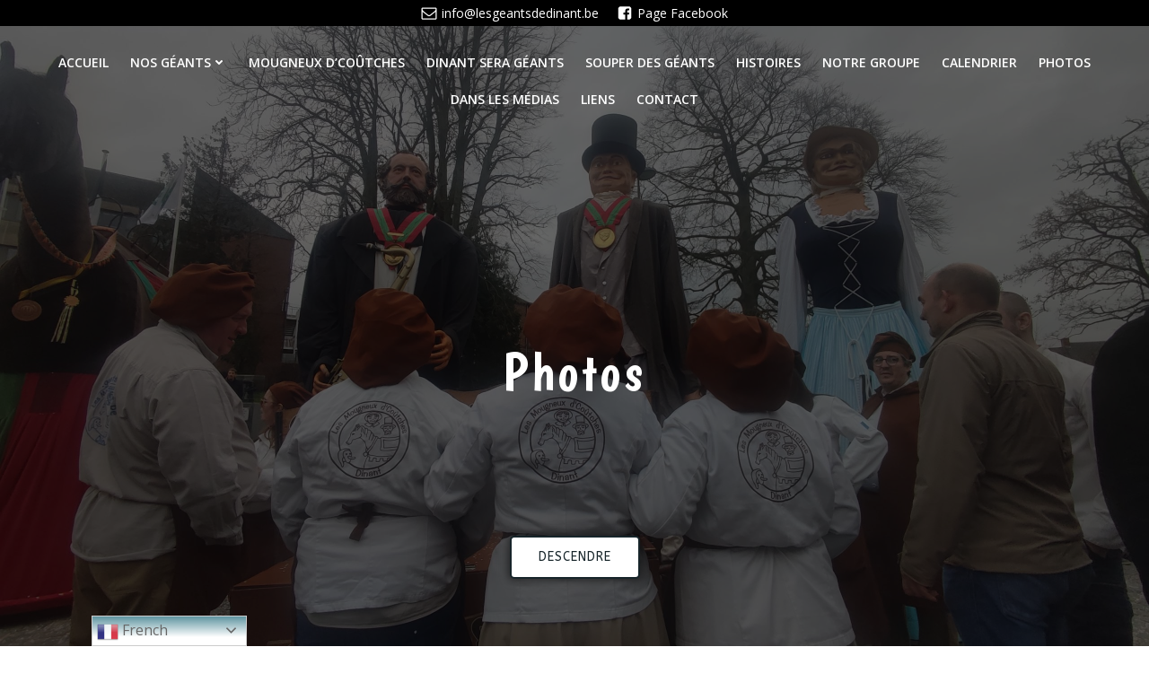

--- FILE ---
content_type: text/html; charset=UTF-8
request_url: https://geantsdedinant.be/photos/?page_number_7=2&page_number_9=2
body_size: 82653
content:
<!DOCTYPE html>
<html lang="fr-BE">
<head>
    <meta charset="UTF-8">
    <meta name="viewport" content="width=device-width, initial-scale=1">
    <link rel="profile" href="http://gmpg.org/xfn/11">
    <title>Photos &#8211; Les Géants de Dinant</title>
<meta name='robots' content='max-image-preview:large' />
<link rel='dns-prefetch' href='//fonts.googleapis.com' />
<link href='//hb.wpmucdn.com' rel='preconnect' />
<link href='http://fonts.googleapis.com' rel='preconnect' />
<link href='//fonts.gstatic.com' crossorigin='' rel='preconnect' />
<link rel="alternate" type="application/rss+xml" title="Les Géants de Dinant &raquo; Flux" href="https://geantsdedinant.be/feed/" />
<link rel="alternate" type="application/rss+xml" title="Les Géants de Dinant &raquo; Flux des commentaires" href="https://geantsdedinant.be/comments/feed/" />
<link rel="alternate" title="oEmbed (JSON)" type="application/json+oembed" href="https://geantsdedinant.be/wp-json/oembed/1.0/embed?url=https%3A%2F%2Fgeantsdedinant.be%2Fphotos%2F" />
<link rel="alternate" title="oEmbed (XML)" type="text/xml+oembed" href="https://geantsdedinant.be/wp-json/oembed/1.0/embed?url=https%3A%2F%2Fgeantsdedinant.be%2Fphotos%2F&#038;format=xml" />
<style id='wp-img-auto-sizes-contain-inline-css' type='text/css'>
img:is([sizes=auto i],[sizes^="auto," i]){contain-intrinsic-size:3000px 1500px}
/*# sourceURL=wp-img-auto-sizes-contain-inline-css */
</style>
<link rel='stylesheet' id='ai1ec_style-css' href='//geantsdedinant.be/wp-content/plugins/all-in-one-event-calendar/public/themes-ai1ec/vortex/css/ai1ec_parsed_css.css?ver=3.0.0' type='text/css' media='all' />
<link rel='stylesheet' id='colorboxstyle-css' href='https://geantsdedinant.be/wp-content/plugins/link-library/colorbox/colorbox.css?ver=6.9' type='text/css' media='all' />
<link rel='stylesheet' id='extend-builder-css-css' href='https://geantsdedinant.be/wp-content/plugins/colibri-page-builder/extend-builder/assets/static/css/theme.css?ver=1.0.360' type='text/css' media='all' />
<style id='extend-builder-css-inline-css' type='text/css'>
/* page css */
/* part css : theme-shapes */
.colibri-shape-circles {
background-image:url('https://geantsdedinant.be/wp-content/themes/teluro/resources/images/header-shapes/circles.png')
}
.colibri-shape-10degree-stripes {
background-image:url('https://geantsdedinant.be/wp-content/themes/teluro/resources/images/header-shapes/10degree-stripes.png')
}
.colibri-shape-rounded-squares-blue {
background-image:url('https://geantsdedinant.be/wp-content/themes/teluro/resources/images/header-shapes/rounded-squares-blue.png')
}
.colibri-shape-many-rounded-squares-blue {
background-image:url('https://geantsdedinant.be/wp-content/themes/teluro/resources/images/header-shapes/many-rounded-squares-blue.png')
}
.colibri-shape-two-circles {
background-image:url('https://geantsdedinant.be/wp-content/themes/teluro/resources/images/header-shapes/two-circles.png')
}
.colibri-shape-circles-2 {
background-image:url('https://geantsdedinant.be/wp-content/themes/teluro/resources/images/header-shapes/circles-2.png')
}
.colibri-shape-circles-3 {
background-image:url('https://geantsdedinant.be/wp-content/themes/teluro/resources/images/header-shapes/circles-3.png')
}
.colibri-shape-circles-gradient {
background-image:url('https://geantsdedinant.be/wp-content/themes/teluro/resources/images/header-shapes/circles-gradient.png')
}
.colibri-shape-circles-white-gradient {
background-image:url('https://geantsdedinant.be/wp-content/themes/teluro/resources/images/header-shapes/circles-white-gradient.png')
}
.colibri-shape-waves {
background-image:url('https://geantsdedinant.be/wp-content/themes/teluro/resources/images/header-shapes/waves.png')
}
.colibri-shape-waves-inverted {
background-image:url('https://geantsdedinant.be/wp-content/themes/teluro/resources/images/header-shapes/waves-inverted.png')
}
.colibri-shape-dots {
background-image:url('https://geantsdedinant.be/wp-content/themes/teluro/resources/images/header-shapes/dots.png')
}
.colibri-shape-left-tilted-lines {
background-image:url('https://geantsdedinant.be/wp-content/themes/teluro/resources/images/header-shapes/left-tilted-lines.png')
}
.colibri-shape-right-tilted-lines {
background-image:url('https://geantsdedinant.be/wp-content/themes/teluro/resources/images/header-shapes/right-tilted-lines.png')
}
.colibri-shape-right-tilted-strips {
background-image:url('https://geantsdedinant.be/wp-content/themes/teluro/resources/images/header-shapes/right-tilted-strips.png')
}
/* part css : theme */

.h-y-container > *:not(:last-child), .h-x-container-inner > * {
  margin-bottom: 20px;
}
.h-x-container-inner, .h-column__content > .h-x-container > *:last-child {
  margin-bottom: -20px;
}
.h-x-container-inner > * {
  padding-left: 10px;
  padding-right: 10px;
}
.h-x-container-inner {
  margin-left: -10px;
  margin-right: -10px;
}
[class*=style-], [class*=local-style-], .h-global-transition, .h-global-transition-all, .h-global-transition-all * {
  transition-duration: 0.5s;
}
.wp-block-button .wp-block-button__link:not(.has-background),.wp-block-file .wp-block-file__button {
  background-color: #03a9f4;
  background-image: none;
}
.wp-block-button .wp-block-button__link:not(.has-background):hover,.wp-block-button .wp-block-button__link:not(.has-background):focus,.wp-block-button .wp-block-button__link:not(.has-background):active,.wp-block-file .wp-block-file__button:hover,.wp-block-file .wp-block-file__button:focus,.wp-block-file .wp-block-file__button:active {
  background-color: rgb(2, 110, 159);
  background-image: none;
}
.wp-block-button.is-style-outline .wp-block-button__link:not(.has-background) {
  color: #03a9f4;
  background-color: transparent;
  background-image: none;
  border-top-width: 2px;
  border-top-color: #03a9f4;
  border-top-style: solid;
  border-right-width: 2px;
  border-right-color: #03a9f4;
  border-right-style: solid;
  border-bottom-width: 2px;
  border-bottom-color: #03a9f4;
  border-bottom-style: solid;
  border-left-width: 2px;
  border-left-color: #03a9f4;
  border-left-style: solid;
}
.wp-block-button.is-style-outline .wp-block-button__link:not(.has-background):hover,.wp-block-button.is-style-outline .wp-block-button__link:not(.has-background):focus,.wp-block-button.is-style-outline .wp-block-button__link:not(.has-background):active {
  color: #fff;
  background-color: #03a9f4;
  background-image: none;
}
.has-background-color,*[class^="wp-block-"].is-style-solid-color {
  background-color: #03a9f4;
  background-image: none;
}
.has-colibri-color-1-background-color {
  background-color: #03a9f4;
  background-image: none;
}
.wp-block-button .wp-block-button__link.has-colibri-color-1-background-color {
  background-color: #03a9f4;
  background-image: none;
}
.wp-block-button .wp-block-button__link.has-colibri-color-1-background-color:hover,.wp-block-button .wp-block-button__link.has-colibri-color-1-background-color:focus,.wp-block-button .wp-block-button__link.has-colibri-color-1-background-color:active {
  background-color: rgb(2, 110, 159);
  background-image: none;
}
.wp-block-button.is-style-outline .wp-block-button__link.has-colibri-color-1-background-color {
  color: #03a9f4;
  background-color: transparent;
  background-image: none;
  border-top-width: 2px;
  border-top-color: #03a9f4;
  border-top-style: solid;
  border-right-width: 2px;
  border-right-color: #03a9f4;
  border-right-style: solid;
  border-bottom-width: 2px;
  border-bottom-color: #03a9f4;
  border-bottom-style: solid;
  border-left-width: 2px;
  border-left-color: #03a9f4;
  border-left-style: solid;
}
.wp-block-button.is-style-outline .wp-block-button__link.has-colibri-color-1-background-color:hover,.wp-block-button.is-style-outline .wp-block-button__link.has-colibri-color-1-background-color:focus,.wp-block-button.is-style-outline .wp-block-button__link.has-colibri-color-1-background-color:active {
  color: #fff;
  background-color: #03a9f4;
  background-image: none;
}
*[class^="wp-block-"].has-colibri-color-1-background-color,*[class^="wp-block-"] .has-colibri-color-1-background-color,*[class^="wp-block-"].is-style-solid-color.has-colibri-color-1-color,*[class^="wp-block-"].is-style-solid-color blockquote.has-colibri-color-1-color,*[class^="wp-block-"].is-style-solid-color blockquote.has-colibri-color-1-color p {
  background-color: #03a9f4;
  background-image: none;
}
.has-colibri-color-1-color {
  color: #03a9f4;
}
.has-colibri-color-2-background-color {
  background-color: #f79007;
  background-image: none;
}
.wp-block-button .wp-block-button__link.has-colibri-color-2-background-color {
  background-color: #f79007;
  background-image: none;
}
.wp-block-button .wp-block-button__link.has-colibri-color-2-background-color:hover,.wp-block-button .wp-block-button__link.has-colibri-color-2-background-color:focus,.wp-block-button .wp-block-button__link.has-colibri-color-2-background-color:active {
  background-color: rgb(162, 94, 5);
  background-image: none;
}
.wp-block-button.is-style-outline .wp-block-button__link.has-colibri-color-2-background-color {
  color: #f79007;
  background-color: transparent;
  background-image: none;
  border-top-width: 2px;
  border-top-color: #f79007;
  border-top-style: solid;
  border-right-width: 2px;
  border-right-color: #f79007;
  border-right-style: solid;
  border-bottom-width: 2px;
  border-bottom-color: #f79007;
  border-bottom-style: solid;
  border-left-width: 2px;
  border-left-color: #f79007;
  border-left-style: solid;
}
.wp-block-button.is-style-outline .wp-block-button__link.has-colibri-color-2-background-color:hover,.wp-block-button.is-style-outline .wp-block-button__link.has-colibri-color-2-background-color:focus,.wp-block-button.is-style-outline .wp-block-button__link.has-colibri-color-2-background-color:active {
  color: #fff;
  background-color: #f79007;
  background-image: none;
}
*[class^="wp-block-"].has-colibri-color-2-background-color,*[class^="wp-block-"] .has-colibri-color-2-background-color,*[class^="wp-block-"].is-style-solid-color.has-colibri-color-2-color,*[class^="wp-block-"].is-style-solid-color blockquote.has-colibri-color-2-color,*[class^="wp-block-"].is-style-solid-color blockquote.has-colibri-color-2-color p {
  background-color: #f79007;
  background-image: none;
}
.has-colibri-color-2-color {
  color: #f79007;
}
.has-colibri-color-3-background-color {
  background-color: #00bf87;
  background-image: none;
}
.wp-block-button .wp-block-button__link.has-colibri-color-3-background-color {
  background-color: #00bf87;
  background-image: none;
}
.wp-block-button .wp-block-button__link.has-colibri-color-3-background-color:hover,.wp-block-button .wp-block-button__link.has-colibri-color-3-background-color:focus,.wp-block-button .wp-block-button__link.has-colibri-color-3-background-color:active {
  background-color: rgb(0, 106, 75);
  background-image: none;
}
.wp-block-button.is-style-outline .wp-block-button__link.has-colibri-color-3-background-color {
  color: #00bf87;
  background-color: transparent;
  background-image: none;
  border-top-width: 2px;
  border-top-color: #00bf87;
  border-top-style: solid;
  border-right-width: 2px;
  border-right-color: #00bf87;
  border-right-style: solid;
  border-bottom-width: 2px;
  border-bottom-color: #00bf87;
  border-bottom-style: solid;
  border-left-width: 2px;
  border-left-color: #00bf87;
  border-left-style: solid;
}
.wp-block-button.is-style-outline .wp-block-button__link.has-colibri-color-3-background-color:hover,.wp-block-button.is-style-outline .wp-block-button__link.has-colibri-color-3-background-color:focus,.wp-block-button.is-style-outline .wp-block-button__link.has-colibri-color-3-background-color:active {
  color: #fff;
  background-color: #00bf87;
  background-image: none;
}
*[class^="wp-block-"].has-colibri-color-3-background-color,*[class^="wp-block-"] .has-colibri-color-3-background-color,*[class^="wp-block-"].is-style-solid-color.has-colibri-color-3-color,*[class^="wp-block-"].is-style-solid-color blockquote.has-colibri-color-3-color,*[class^="wp-block-"].is-style-solid-color blockquote.has-colibri-color-3-color p {
  background-color: #00bf87;
  background-image: none;
}
.has-colibri-color-3-color {
  color: #00bf87;
}
.has-colibri-color-4-background-color {
  background-color: #6632ff;
  background-image: none;
}
.wp-block-button .wp-block-button__link.has-colibri-color-4-background-color {
  background-color: #6632ff;
  background-image: none;
}
.wp-block-button .wp-block-button__link.has-colibri-color-4-background-color:hover,.wp-block-button .wp-block-button__link.has-colibri-color-4-background-color:focus,.wp-block-button .wp-block-button__link.has-colibri-color-4-background-color:active {
  background-color: rgb(68, 33, 170);
  background-image: none;
}
.wp-block-button.is-style-outline .wp-block-button__link.has-colibri-color-4-background-color {
  color: #6632ff;
  background-color: transparent;
  background-image: none;
  border-top-width: 2px;
  border-top-color: #6632ff;
  border-top-style: solid;
  border-right-width: 2px;
  border-right-color: #6632ff;
  border-right-style: solid;
  border-bottom-width: 2px;
  border-bottom-color: #6632ff;
  border-bottom-style: solid;
  border-left-width: 2px;
  border-left-color: #6632ff;
  border-left-style: solid;
}
.wp-block-button.is-style-outline .wp-block-button__link.has-colibri-color-4-background-color:hover,.wp-block-button.is-style-outline .wp-block-button__link.has-colibri-color-4-background-color:focus,.wp-block-button.is-style-outline .wp-block-button__link.has-colibri-color-4-background-color:active {
  color: #fff;
  background-color: #6632ff;
  background-image: none;
}
*[class^="wp-block-"].has-colibri-color-4-background-color,*[class^="wp-block-"] .has-colibri-color-4-background-color,*[class^="wp-block-"].is-style-solid-color.has-colibri-color-4-color,*[class^="wp-block-"].is-style-solid-color blockquote.has-colibri-color-4-color,*[class^="wp-block-"].is-style-solid-color blockquote.has-colibri-color-4-color p {
  background-color: #6632ff;
  background-image: none;
}
.has-colibri-color-4-color {
  color: #6632ff;
}
.has-colibri-color-5-background-color {
  background-color: #FFFFFF;
  background-image: none;
}
.wp-block-button .wp-block-button__link.has-colibri-color-5-background-color {
  background-color: #FFFFFF;
  background-image: none;
}
.wp-block-button .wp-block-button__link.has-colibri-color-5-background-color:hover,.wp-block-button .wp-block-button__link.has-colibri-color-5-background-color:focus,.wp-block-button .wp-block-button__link.has-colibri-color-5-background-color:active {
  background-color: rgb(102, 102, 102);
  background-image: none;
}
.wp-block-button.is-style-outline .wp-block-button__link.has-colibri-color-5-background-color {
  color: #FFFFFF;
  background-color: transparent;
  background-image: none;
  border-top-width: 2px;
  border-top-color: #FFFFFF;
  border-top-style: solid;
  border-right-width: 2px;
  border-right-color: #FFFFFF;
  border-right-style: solid;
  border-bottom-width: 2px;
  border-bottom-color: #FFFFFF;
  border-bottom-style: solid;
  border-left-width: 2px;
  border-left-color: #FFFFFF;
  border-left-style: solid;
}
.wp-block-button.is-style-outline .wp-block-button__link.has-colibri-color-5-background-color:hover,.wp-block-button.is-style-outline .wp-block-button__link.has-colibri-color-5-background-color:focus,.wp-block-button.is-style-outline .wp-block-button__link.has-colibri-color-5-background-color:active {
  color: #fff;
  background-color: #FFFFFF;
  background-image: none;
}
*[class^="wp-block-"].has-colibri-color-5-background-color,*[class^="wp-block-"] .has-colibri-color-5-background-color,*[class^="wp-block-"].is-style-solid-color.has-colibri-color-5-color,*[class^="wp-block-"].is-style-solid-color blockquote.has-colibri-color-5-color,*[class^="wp-block-"].is-style-solid-color blockquote.has-colibri-color-5-color p {
  background-color: #FFFFFF;
  background-image: none;
}
.has-colibri-color-5-color {
  color: #FFFFFF;
}
.has-colibri-color-6-background-color {
  background-color: #17252a;
  background-image: none;
}
.wp-block-button .wp-block-button__link.has-colibri-color-6-background-color {
  background-color: #17252a;
  background-image: none;
}
.wp-block-button .wp-block-button__link.has-colibri-color-6-background-color:hover,.wp-block-button .wp-block-button__link.has-colibri-color-6-background-color:focus,.wp-block-button .wp-block-button__link.has-colibri-color-6-background-color:active {
  background-color: rgb(23, 37, 42);
  background-image: none;
}
.wp-block-button.is-style-outline .wp-block-button__link.has-colibri-color-6-background-color {
  color: #17252a;
  background-color: transparent;
  background-image: none;
  border-top-width: 2px;
  border-top-color: #17252a;
  border-top-style: solid;
  border-right-width: 2px;
  border-right-color: #17252a;
  border-right-style: solid;
  border-bottom-width: 2px;
  border-bottom-color: #17252a;
  border-bottom-style: solid;
  border-left-width: 2px;
  border-left-color: #17252a;
  border-left-style: solid;
}
.wp-block-button.is-style-outline .wp-block-button__link.has-colibri-color-6-background-color:hover,.wp-block-button.is-style-outline .wp-block-button__link.has-colibri-color-6-background-color:focus,.wp-block-button.is-style-outline .wp-block-button__link.has-colibri-color-6-background-color:active {
  color: #fff;
  background-color: #17252a;
  background-image: none;
}
*[class^="wp-block-"].has-colibri-color-6-background-color,*[class^="wp-block-"] .has-colibri-color-6-background-color,*[class^="wp-block-"].is-style-solid-color.has-colibri-color-6-color,*[class^="wp-block-"].is-style-solid-color blockquote.has-colibri-color-6-color,*[class^="wp-block-"].is-style-solid-color blockquote.has-colibri-color-6-color p {
  background-color: #17252a;
  background-image: none;
}
.has-colibri-color-6-color {
  color: #17252a;
}
#colibri .woocommerce-store-notice,#colibri.woocommerce .content .h-section input[type=submit],#colibri.woocommerce-page  .content .h-section  input[type=button],#colibri.woocommerce .content .h-section  input[type=button],#colibri.woocommerce-page  .content .h-section .button,#colibri.woocommerce .content .h-section .button,#colibri.woocommerce-page  .content .h-section  a.button,#colibri.woocommerce .content .h-section  a.button,#colibri.woocommerce-page  .content .h-section button.button,#colibri.woocommerce .content .h-section button.button,#colibri.woocommerce-page  .content .h-section input.button,#colibri.woocommerce .content .h-section input.button,#colibri.woocommerce-page  .content .h-section input#submit,#colibri.woocommerce .content .h-section input#submit,#colibri.woocommerce-page  .content .h-section a.added_to_cart,#colibri.woocommerce .content .h-section a.added_to_cart,#colibri.woocommerce-page  .content .h-section .ui-slider-range,#colibri.woocommerce .content .h-section .ui-slider-range,#colibri.woocommerce-page  .content .h-section .ui-slider-handle,#colibri.woocommerce .content .h-section .ui-slider-handle,#colibri.woocommerce-page  .content .h-section .wc-block-cart__submit-button,#colibri.woocommerce .content .h-section .wc-block-cart__submit-button,#colibri.woocommerce-page  .content .h-section .wc-block-components-checkout-place-order-button,#colibri.woocommerce .content .h-section .wc-block-components-checkout-place-order-button {
  background-color: #03a9f4;
  background-image: none;
  border-top-width: 0px;
  border-top-color: #03a9f4;
  border-top-style: solid;
  border-right-width: 0px;
  border-right-color: #03a9f4;
  border-right-style: solid;
  border-bottom-width: 0px;
  border-bottom-color: #03a9f4;
  border-bottom-style: solid;
  border-left-width: 0px;
  border-left-color: #03a9f4;
  border-left-style: solid;
}
#colibri .woocommerce-store-notice:hover,#colibri .woocommerce-store-notice:focus,#colibri .woocommerce-store-notice:active,#colibri.woocommerce .content .h-section input[type=submit]:hover,#colibri.woocommerce .content .h-section input[type=submit]:focus,#colibri.woocommerce .content .h-section input[type=submit]:active,#colibri.woocommerce-page  .content .h-section  input[type=button]:hover,#colibri.woocommerce-page  .content .h-section  input[type=button]:focus,#colibri.woocommerce-page  .content .h-section  input[type=button]:active,#colibri.woocommerce .content .h-section  input[type=button]:hover,#colibri.woocommerce .content .h-section  input[type=button]:focus,#colibri.woocommerce .content .h-section  input[type=button]:active,#colibri.woocommerce-page  .content .h-section .button:hover,#colibri.woocommerce-page  .content .h-section .button:focus,#colibri.woocommerce-page  .content .h-section .button:active,#colibri.woocommerce .content .h-section .button:hover,#colibri.woocommerce .content .h-section .button:focus,#colibri.woocommerce .content .h-section .button:active,#colibri.woocommerce-page  .content .h-section  a.button:hover,#colibri.woocommerce-page  .content .h-section  a.button:focus,#colibri.woocommerce-page  .content .h-section  a.button:active,#colibri.woocommerce .content .h-section  a.button:hover,#colibri.woocommerce .content .h-section  a.button:focus,#colibri.woocommerce .content .h-section  a.button:active,#colibri.woocommerce-page  .content .h-section button.button:hover,#colibri.woocommerce-page  .content .h-section button.button:focus,#colibri.woocommerce-page  .content .h-section button.button:active,#colibri.woocommerce .content .h-section button.button:hover,#colibri.woocommerce .content .h-section button.button:focus,#colibri.woocommerce .content .h-section button.button:active,#colibri.woocommerce-page  .content .h-section input.button:hover,#colibri.woocommerce-page  .content .h-section input.button:focus,#colibri.woocommerce-page  .content .h-section input.button:active,#colibri.woocommerce .content .h-section input.button:hover,#colibri.woocommerce .content .h-section input.button:focus,#colibri.woocommerce .content .h-section input.button:active,#colibri.woocommerce-page  .content .h-section input#submit:hover,#colibri.woocommerce-page  .content .h-section input#submit:focus,#colibri.woocommerce-page  .content .h-section input#submit:active,#colibri.woocommerce .content .h-section input#submit:hover,#colibri.woocommerce .content .h-section input#submit:focus,#colibri.woocommerce .content .h-section input#submit:active,#colibri.woocommerce-page  .content .h-section a.added_to_cart:hover,#colibri.woocommerce-page  .content .h-section a.added_to_cart:focus,#colibri.woocommerce-page  .content .h-section a.added_to_cart:active,#colibri.woocommerce .content .h-section a.added_to_cart:hover,#colibri.woocommerce .content .h-section a.added_to_cart:focus,#colibri.woocommerce .content .h-section a.added_to_cart:active,#colibri.woocommerce-page  .content .h-section .ui-slider-range:hover,#colibri.woocommerce-page  .content .h-section .ui-slider-range:focus,#colibri.woocommerce-page  .content .h-section .ui-slider-range:active,#colibri.woocommerce .content .h-section .ui-slider-range:hover,#colibri.woocommerce .content .h-section .ui-slider-range:focus,#colibri.woocommerce .content .h-section .ui-slider-range:active,#colibri.woocommerce-page  .content .h-section .ui-slider-handle:hover,#colibri.woocommerce-page  .content .h-section .ui-slider-handle:focus,#colibri.woocommerce-page  .content .h-section .ui-slider-handle:active,#colibri.woocommerce .content .h-section .ui-slider-handle:hover,#colibri.woocommerce .content .h-section .ui-slider-handle:focus,#colibri.woocommerce .content .h-section .ui-slider-handle:active,#colibri.woocommerce-page  .content .h-section .wc-block-cart__submit-button:hover,#colibri.woocommerce-page  .content .h-section .wc-block-cart__submit-button:focus,#colibri.woocommerce-page  .content .h-section .wc-block-cart__submit-button:active,#colibri.woocommerce .content .h-section .wc-block-cart__submit-button:hover,#colibri.woocommerce .content .h-section .wc-block-cart__submit-button:focus,#colibri.woocommerce .content .h-section .wc-block-cart__submit-button:active,#colibri.woocommerce-page  .content .h-section .wc-block-components-checkout-place-order-button:hover,#colibri.woocommerce-page  .content .h-section .wc-block-components-checkout-place-order-button:focus,#colibri.woocommerce-page  .content .h-section .wc-block-components-checkout-place-order-button:active,#colibri.woocommerce .content .h-section .wc-block-components-checkout-place-order-button:hover,#colibri.woocommerce .content .h-section .wc-block-components-checkout-place-order-button:focus,#colibri.woocommerce .content .h-section .wc-block-components-checkout-place-order-button:active {
  background-color: rgb(2, 110, 159);
  background-image: none;
  border-top-width: 0px;
  border-top-color: rgb(2, 110, 159);
  border-top-style: solid;
  border-right-width: 0px;
  border-right-color: rgb(2, 110, 159);
  border-right-style: solid;
  border-bottom-width: 0px;
  border-bottom-color: rgb(2, 110, 159);
  border-bottom-style: solid;
  border-left-width: 0px;
  border-left-color: rgb(2, 110, 159);
  border-left-style: solid;
}
#colibri.woocommerce-page  .content .h-section .star-rating::before,#colibri.woocommerce .content .h-section .star-rating::before,#colibri.woocommerce-page  .content .h-section .star-rating span::before,#colibri.woocommerce .content .h-section .star-rating span::before {
  color: #03a9f4;
}
#colibri.woocommerce-page  .content .h-section .price,#colibri.woocommerce .content .h-section .price {
  color: #03a9f4;
}
#colibri.woocommerce-page  .content .h-section .price del,#colibri.woocommerce .content .h-section .price del {
  color: rgb(84, 194, 244);
}
#colibri.woocommerce-page  .content .h-section .onsale,#colibri.woocommerce .content .h-section .onsale {
  background-color: #03a9f4;
  background-image: none;
}
#colibri.woocommerce-page  .content .h-section .onsale:hover,#colibri.woocommerce-page  .content .h-section .onsale:focus,#colibri.woocommerce-page  .content .h-section .onsale:active,#colibri.woocommerce .content .h-section .onsale:hover,#colibri.woocommerce .content .h-section .onsale:focus,#colibri.woocommerce .content .h-section .onsale:active {
  background-color: rgb(2, 110, 159);
  background-image: none;
}
#colibri.woocommerce ul.products li.product h2:hover {
  color: #03a9f4;
}
#colibri.woocommerce-page  .content .h-section .woocommerce-pagination .page-numbers.current,#colibri.woocommerce .content .h-section .woocommerce-pagination .page-numbers.current,#colibri.woocommerce-page  .content .h-section .woocommerce-pagination a.page-numbers:hover,#colibri.woocommerce .content .h-section .woocommerce-pagination a.page-numbers:hover {
  background-color: #03a9f4;
  background-image: none;
}
#colibri.woocommerce-page  .content .h-section .comment-form-rating .stars a,#colibri.woocommerce .content .h-section .comment-form-rating .stars a {
  color: #03a9f4;
}
.h-section-global-spacing {
  padding-top: 90px;
  padding-bottom: 90px;
}
#colibri .colibri-language-switcher {
  background-color: white;
  background-image: none;
  top: 80px;
  border-top-width: 0px;
  border-top-style: none;
  border-top-left-radius: 4px;
  border-top-right-radius: 0px;
  border-right-width: 0px;
  border-right-style: none;
  border-bottom-width: 0px;
  border-bottom-style: none;
  border-bottom-left-radius: 4px;
  border-bottom-right-radius: 0px;
  border-left-width: 0px;
  border-left-style: none;
}
#colibri .colibri-language-switcher .lang-item {
  padding-top: 14px;
  padding-right: 18px;
  padding-bottom: 14px;
  padding-left: 18px;
}
body {
  font-family: Open Sans;
  font-weight: 400;
  font-size: 16px;
  line-height: 1.6;
  color: rgb(70, 112, 127);
}
body a {
  font-family: Open Sans;
  font-weight: 400;
  text-decoration: none;
  font-size: 1em;
  line-height: 1.5;
  color: #03a9f4;
}
body a:hover {
  color: rgb(2, 110, 159);
}
body p {
  margin-bottom: 16px;
  font-family: Open Sans;
  font-weight: 400;
  font-size: 16px;
  line-height: 1.6;
  color: rgb(70, 112, 127);
}
body .h-lead p {
  margin-bottom: 16px;
  font-family: Open Sans;
  font-weight: 300;
  font-size: 1.25em;
  line-height: 1.5;
  color: rgb(37, 41, 42);
}
body blockquote p {
  margin-bottom: 16px;
  font-family: Open Sans;
  font-weight: 400;
  font-size: 16px;
  line-height: 1.6;
  color: rgb(70, 112, 127);
  padding-left: 10px;
  border-top-width: 0px;
  border-top-color: rgb(230, 230, 230);
  border-top-style: solid;
  border-right-width: 0px;
  border-right-color: rgb(230, 230, 230);
  border-right-style: solid;
  border-bottom-width: 0px;
  border-bottom-color: rgb(230, 230, 230);
  border-bottom-style: solid;
  border-left-width: 1px;
  border-left-color: rgb(230, 230, 230);
  border-left-style: solid;
  font-style: italic;
}
body h1 {
  margin-bottom: 16px;
  font-family: Open Sans;
  font-weight: 300;
  font-size: 3.375em;
  line-height: 1.26;
  color: rgb(23, 37, 42);
}
body h2 {
  margin-bottom: 16px;
  font-family: Open Sans;
  font-weight: 400;
  font-size: 2.625em;
  line-height: 1.143;
  color: rgb(23, 37, 42);
}
body h3 {
  margin-bottom: 16px;
  font-family: Open Sans;
  font-weight: 400;
  font-size: 2.25em;
  line-height: 1.25;
  color: rgb(23, 37, 42);
}
body h4 {
  margin-bottom: 16px;
  font-family: Open Sans;
  font-weight: 700;
  font-size: 1.25em;
  line-height: 1.6;
  color: rgb(23, 37, 42);
}
body h5 {
  margin-bottom: 16px;
  font-family: Open Sans;
  font-weight: 600;
  font-size: 1.125em;
  line-height: 1.55;
  color: rgb(23, 37, 42);
}
body h6 {
  margin-bottom: 16px;
  font-family: Open Sans;
  font-weight: 700;
  font-size: 0.9em;
  line-height: 1.6;
  color: rgb(23, 37, 42);
  text-transform: uppercase;
  letter-spacing: 1px;
}
 .content.colibri-main-content-single .main-section,.content.colibri-main-content-archive .main-section {
  padding-top: 0px;
  padding-bottom: 90px;
}
 .content.colibri-main-content-single .main-section .main-section-inner,.content.colibri-main-content-archive .main-section .main-section-inner {
  margin-top: -50px;
}
 .content.colibri-main-content-single .main-section .colibri-sidebar.blog-sidebar-right,.content.colibri-main-content-archive .main-section .colibri-sidebar.blog-sidebar-right {
  width: 25% ;
  flex: 0 0 auto;
  -ms-flex: 0 0 auto;
  max-width: 25%;
}


@media (min-width: 768px) and (max-width: 1023px){
.h-section-global-spacing {
  padding-top: 60px;
  padding-bottom: 60px;
}
 .content.colibri-main-content-single .main-section .colibri-sidebar.blog-sidebar-right,.content.colibri-main-content-archive .main-section .colibri-sidebar.blog-sidebar-right {
  width: 33.33% ;
  flex: 0 0 auto;
  -ms-flex: 0 0 auto;
  max-width: 33.33%;
}
body h1 {
  font-size: 3em;
}

}

@media (max-width: 767px){
.h-section-global-spacing {
  padding-top: 30px;
  padding-bottom: 30px;
}
 .content.colibri-main-content-single .main-section .colibri-sidebar.blog-sidebar-right,.content.colibri-main-content-archive .main-section .colibri-sidebar.blog-sidebar-right {
  width: 100% ;
  flex: 0 0 auto;
  -ms-flex: 0 0 auto;
  max-width: 100%;
}
body h1 {
  font-size: 2.8em;
}

}
/* part css : page */
#colibri .style-2 {
  animation-duration: 0.5s;
  padding-right: 6%;
  padding-left: 6%;
  margin-top: 20px;
  margin-bottom: 20px;
}
#colibri .h-navigation_sticky .style-2,#colibri .h-navigation_sticky.style-2 {
  background-color: #ffffff;
  background-image: none;
  padding-top: 0px;
  padding-bottom: 0px;
  box-shadow: 0px 1px 2px 0px rgba(0, 0, 0, 0.2) ;
}
#colibri .style-4 {
  text-align: left;
  height: auto;
  min-height: unset;
}
#colibri .style-5-image {
  max-height: 70px;
}
#colibri .style-5 {
  color: #fff;
}
#colibri .style-5 .logo-text {
  color: #f6f8fa;
}
#colibri .style-5 a,#colibri .style-5  .logo-text {
  color: #ffffff;
  font-weight: 700;
  text-decoration: none;
  font-size: 24px;
}
#colibri .h-navigation_sticky .style-5-image,#colibri .h-navigation_sticky.style-5-image {
  max-height: 70px;
}
#colibri .h-navigation_sticky .style-5 .logo-text,#colibri .h-navigation_sticky.style-5 .logo-text {
  color: #202a54;
}
#colibri .h-navigation_sticky .style-5 a,#colibri .h-navigation_sticky .style-5  .logo-text,#colibri .h-navigation_sticky.style-5 a,#colibri .h-navigation_sticky.style-5  .logo-text {
  color: #000000;
  text-decoration: none;
}
#colibri .style-6 {
  text-align: center;
  height: auto;
  min-height: unset;
}
#colibri .style-7 >  div > .colibri-menu-container > ul.colibri-menu li > ul  li > a > svg,#colibri .style-7 >  div > .colibri-menu-container > ul.colibri-menu li > ul  li > a >  .arrow-wrapper {
  color: rgb(255, 255, 255);
}
#colibri .style-7 >  div > .colibri-menu-container > ul.colibri-menu li > ul li.current_page_item > a > svg,#colibri .style-7 >  div > .colibri-menu-container > ul.colibri-menu li > ul > li.current_page_item:hover > a > svg,#colibri .style-7 >  div > .colibri-menu-container > ul.colibri-menu li > ul li.current_page_item > a > .arrow-wrapper,#colibri .style-7 >  div > .colibri-menu-container > ul.colibri-menu li > ul > li.current_page_item:hover > a > .arrow-wrapper {
  color: rgb(255, 255, 255);
}
#colibri .style-7 >  div > .colibri-menu-container > ul.colibri-menu  li > a > svg,#colibri .style-7 >  div > .colibri-menu-container > ul.colibri-menu  li > a >  .arrow-wrapper {
  padding-right: 5px;
  padding-left: 5px;
  color: black;
}
#colibri .style-7 >  div > .colibri-menu-container > ul.colibri-menu li.current_page_item > a > svg,#colibri .style-7 >  div > .colibri-menu-container > ul.colibri-menu > li.current_page_item:hover > a > svg,#colibri .style-7 >  div > .colibri-menu-container > ul.colibri-menu li.current_page_item > a > .arrow-wrapper,#colibri .style-7 >  div > .colibri-menu-container > ul.colibri-menu > li.current_page_item:hover > a > .arrow-wrapper {
  padding-right: 5px;
  padding-left: 5px;
  color: black;
}
#colibri .style-7 >  div > .colibri-menu-container > ul.colibri-menu > li > ul::before {
  height: 0px;
  width: 100% ;
}
#colibri .style-7 >  div > .colibri-menu-container > ul.colibri-menu > li > ul {
  margin-top: 0px;
}
#colibri .style-7 >  div > .colibri-menu-container > ul.colibri-menu.solid-active-item > li::after,#colibri .style-7 
      ul.colibri-menu.solid-active-item > li::before {
  background-color: white;
  background-image: none;
  border-top-width: 0px;
  border-top-style: none;
  border-top-left-radius: 0%;
  border-top-right-radius: 0%;
  border-right-width: 0px;
  border-right-style: none;
  border-bottom-width: 0px;
  border-bottom-style: none;
  border-bottom-left-radius: 0%;
  border-bottom-right-radius: 0%;
  border-left-width: 0px;
  border-left-style: none;
}
#colibri .style-7 >  div > .colibri-menu-container > ul.colibri-menu.bordered-active-item > li::after,#colibri .style-7 
      ul.colibri-menu.bordered-active-item > li::before {
  background-color: #FFFFFF;
  background-image: none;
  height: 3px;
}
#colibri .style-7 >  div > .colibri-menu-container > ul.colibri-menu li > ul > li > a {
  font-size: 14px;
  color: rgb(37, 41, 42);
}
#colibri .style-7  >  div > .colibri-menu-container > ul.colibri-menu li > ul > li.hover  > a {
  color: rgb(255, 255, 255);
}
#colibri .style-7  >  div > .colibri-menu-container > ul.colibri-menu li > ul > li:hover > a,#colibri .style-7  >  div > .colibri-menu-container > ul.colibri-menu li > ul > li.hover  > a {
  color: rgb(255, 255, 255);
}
#colibri .style-7 >  div > .colibri-menu-container > ul.colibri-menu li > ul > li.current_page_item > a,#colibri .style-7  >  div > .colibri-menu-container > ul.colibri-menu li > ul > li.current_page_item > a:hover {
  font-size: 14px;
  color: rgb(255, 255, 255);
}
#colibri .style-7 >  div > .colibri-menu-container > ul.colibri-menu li > ul  li {
  padding-top: 10px;
  padding-right: 20px;
  padding-bottom: 10px;
  padding-left: 20px;
  border-top-width: 0px;
  border-top-style: none;
  border-right-width: 0px;
  border-right-style: none;
  border-bottom-width: 1px;
  border-bottom-color: rgba(128,128,128,.2);
  border-bottom-style: solid;
  border-left-width: 0px;
  border-left-style: none;
  background-color: rgb(255, 255, 255);
  background-image: none;
}
#colibri .style-7  >  div > .colibri-menu-container > ul.colibri-menu li > ul > li.hover {
  background-color: rgb(88, 144, 156);
}
#colibri .style-7  >  div > .colibri-menu-container > ul.colibri-menu li > ul > li:hover,#colibri .style-7  >  div > .colibri-menu-container > ul.colibri-menu li > ul > li.hover {
  background-color: rgb(88, 144, 156);
}
#colibri .style-7 >  div > .colibri-menu-container > ul.colibri-menu li > ul li.current_page_item,#colibri .style-7  >  div > .colibri-menu-container > ul.colibri-menu li > ul > li.current_page_item:hover {
  padding-top: 10px;
  padding-right: 20px;
  padding-bottom: 10px;
  padding-left: 20px;
  border-top-width: 0px;
  border-top-style: none;
  border-right-width: 0px;
  border-right-style: none;
  border-bottom-width: 1px;
  border-bottom-color: rgba(128,128,128,.2);
  border-bottom-style: solid;
  border-left-width: 0px;
  border-left-style: none;
  background-color: rgb(6, 51, 108);
  background-image: none;
}
#colibri .style-7 >  div > .colibri-menu-container > ul.colibri-menu li > ul {
  background-color: #ffffff;
  background-image: none;
  margin-right: 5px;
  margin-left: 5px;
  box-shadow: 0px 0px 5px 2px rgba(0, 0, 0, 0.04) ;
}
#colibri .style-7 >  div > .colibri-menu-container > ul.colibri-menu > li > a {
  font-family: Open Sans;
  font-weight: 600;
  text-transform: uppercase;
  font-size: 14px;
  line-height: 1.5em;
  letter-spacing: 0px;
  color: #FFFFFF;
}
#colibri .style-7  >  div > .colibri-menu-container > ul.colibri-menu > li.hover  > a {
  color: rgb(166, 220, 244);
}
#colibri .style-7  >  div > .colibri-menu-container > ul.colibri-menu > li:hover > a,#colibri .style-7  >  div > .colibri-menu-container > ul.colibri-menu > li.hover  > a {
  color: rgb(166, 220, 244);
}
#colibri .style-7  >  div > .colibri-menu-container > ul.colibri-menu > li.current_page_item > a,#colibri .style-7  >  div > .colibri-menu-container > ul.colibri-menu > li.current_page_item > a:hover {
  font-family: Open Sans;
  font-weight: 600;
  text-transform: uppercase;
  font-size: 14px;
  line-height: 1.5em;
  letter-spacing: 0px;
  color: rgb(166, 220, 244);
}
#colibri .style-7 >  div > .colibri-menu-container > ul.colibri-menu > li {
  margin-top: 0px;
  margin-right: 20px;
  margin-bottom: 0px;
  margin-left: 20px;
  padding-top: 10px;
  padding-right: 0px;
  padding-bottom: 10px;
  padding-left: 0px;
}
#colibri .style-7 >  div > .colibri-menu-container > ul.colibri-menu > li.current_page_item,#colibri .style-7  >  div > .colibri-menu-container > ul.colibri-menu > li.current_page_item:hover {
  margin-top: 0px;
  margin-right: 20px;
  margin-bottom: 0px;
  margin-left: 20px;
  padding-top: 10px;
  padding-right: 0px;
  padding-bottom: 10px;
  padding-left: 0px;
}
#colibri .style-7 >  div > .colibri-menu-container > ul.colibri-menu {
  justify-content: center;
}
#colibri .h-navigation_sticky .style-7 >  div > .colibri-menu-container > ul.colibri-menu.bordered-active-item > li::after,#colibri .h-navigation_sticky .style-7 
      ul.colibri-menu.bordered-active-item > li::before,#colibri .h-navigation_sticky.style-7 >  div > .colibri-menu-container > ul.colibri-menu.bordered-active-item > li::after,#colibri .h-navigation_sticky.style-7 
      ul.colibri-menu.bordered-active-item > li::before {
  background-color: rgb(4, 0, 0);
  background-image: none;
}
#colibri .h-navigation_sticky .style-7 >  div > .colibri-menu-container > ul.colibri-menu > li > a,#colibri .h-navigation_sticky.style-7 >  div > .colibri-menu-container > ul.colibri-menu > li > a {
  color: rgb(2, 110, 159);
}
#colibri .h-navigation_sticky .style-7  >  div > .colibri-menu-container > ul.colibri-menu > li.hover  > a,#colibri .h-navigation_sticky.style-7  >  div > .colibri-menu-container > ul.colibri-menu > li.hover  > a {
  color: #03a9f4;
}
#colibri .h-navigation_sticky .style-7  >  div > .colibri-menu-container > ul.colibri-menu > li:hover > a,#colibri .h-navigation_sticky .style-7  >  div > .colibri-menu-container > ul.colibri-menu > li.hover  > a,#colibri .h-navigation_sticky.style-7  >  div > .colibri-menu-container > ul.colibri-menu > li:hover > a,#colibri .h-navigation_sticky.style-7  >  div > .colibri-menu-container > ul.colibri-menu > li.hover  > a {
  color: #03a9f4;
}
#colibri .h-navigation_sticky .style-7  >  div > .colibri-menu-container > ul.colibri-menu > li.current_page_item > a,#colibri .h-navigation_sticky .style-7  >  div > .colibri-menu-container > ul.colibri-menu > li.current_page_item > a:hover,#colibri .h-navigation_sticky.style-7  >  div > .colibri-menu-container > ul.colibri-menu > li.current_page_item > a,#colibri .h-navigation_sticky.style-7  >  div > .colibri-menu-container > ul.colibri-menu > li.current_page_item > a:hover {
  color: #03a9f4;
}
#colibri .h-navigation_sticky .style-7 >  div > .colibri-menu-container > ul.colibri-menu,#colibri .h-navigation_sticky.style-7 >  div > .colibri-menu-container > ul.colibri-menu {
  justify-content: center;
}
#colibri .style-8-offscreen {
  background-color: #17252a;
  background-image: none;
  width: 300px !important;
}
#colibri .style-8-offscreenOverlay {
  background-color: rgba(0,0,0,0.5);
  background-image: none;
}
#colibri .style-8  .h-hamburger-icon {
  background-color: rgba(0, 0, 0, 0.1);
  background-image: none;
  border-top-width: 0px;
  border-top-color: #FFFFFF;
  border-top-style: solid;
  border-top-left-radius: 23%;
  border-top-right-radius: 23%;
  border-right-width: 0px;
  border-right-color: #FFFFFF;
  border-right-style: solid;
  border-bottom-width: 0px;
  border-bottom-color: #FFFFFF;
  border-bottom-style: solid;
  border-bottom-left-radius: 23%;
  border-bottom-right-radius: 23%;
  border-left-width: 0px;
  border-left-color: #FFFFFF;
  border-left-style: solid;
  fill: white;
  padding-top: 2px;
  padding-right: 2px;
  padding-bottom: 2px;
  padding-left: 2px;
  width: 20px;
  height: 20px;
}
#colibri .style-11 {
  text-align: center;
  height: auto;
  min-height: unset;
}
#colibri .style-12-image {
  max-height: 70px;
}
#colibri .style-12 a,#colibri .style-12  .logo-text {
  color: #ffffff;
  font-weight: 700;
  text-decoration: none;
  font-size: 20px;
}
#colibri .h-navigation_sticky .style-12-image,#colibri .h-navigation_sticky.style-12-image {
  max-height: 70px;
}
#colibri .h-navigation_sticky .style-12 a,#colibri .h-navigation_sticky .style-12  .logo-text,#colibri .h-navigation_sticky.style-12 a,#colibri .h-navigation_sticky.style-12  .logo-text {
  color: #000000;
  text-decoration: none;
}
#colibri .style-14 {
  text-align: center;
  height: auto;
  min-height: unset;
}
#colibri .style-15 >  div > .colibri-menu-container > ul.colibri-menu li > ul  li > a > svg,#colibri .style-15 >  div > .colibri-menu-container > ul.colibri-menu li > ul  li > a >  .arrow-wrapper {
  color: white;
  padding-right: 20px;
  padding-left: 20px;
}
#colibri .style-15 >  div > .colibri-menu-container > ul.colibri-menu li > ul li.current_page_item > a > svg,#colibri .style-15 >  div > .colibri-menu-container > ul.colibri-menu li > ul > li.current_page_item:hover > a > svg,#colibri .style-15 >  div > .colibri-menu-container > ul.colibri-menu li > ul li.current_page_item > a > .arrow-wrapper,#colibri .style-15 >  div > .colibri-menu-container > ul.colibri-menu li > ul > li.current_page_item:hover > a > .arrow-wrapper {
  color: white;
  padding-right: 20px;
  padding-left: 20px;
}
#colibri .style-15 >  div > .colibri-menu-container > ul.colibri-menu  li > a > svg,#colibri .style-15 >  div > .colibri-menu-container > ul.colibri-menu  li > a >  .arrow-wrapper {
  padding-right: 20px;
  padding-left: 20px;
  color: #FFFFFF;
}
#colibri .style-15 >  div > .colibri-menu-container > ul.colibri-menu li.current_page_item > a > svg,#colibri .style-15 >  div > .colibri-menu-container > ul.colibri-menu > li.current_page_item:hover > a > svg,#colibri .style-15 >  div > .colibri-menu-container > ul.colibri-menu li.current_page_item > a > .arrow-wrapper,#colibri .style-15 >  div > .colibri-menu-container > ul.colibri-menu > li.current_page_item:hover > a > .arrow-wrapper {
  padding-right: 20px;
  padding-left: 20px;
  color: #FFFFFF;
}
#colibri .style-15 >  div > .colibri-menu-container > ul.colibri-menu li > ul > li > a {
  font-size: 14px;
  color: white;
  padding-top: 12px;
  padding-bottom: 12px;
  padding-left: 40px;
  border-top-width: 0px;
  border-top-color: #808080;
  border-top-style: solid;
  border-right-width: 0px;
  border-right-color: #808080;
  border-right-style: solid;
  border-bottom-width: 1px;
  border-bottom-color: rgba(128, 128, 128, 0.2);
  border-bottom-style: solid;
  border-left-width: 0px;
  border-left-color: #808080;
  border-left-style: solid;
}
#colibri .style-15  >  div > .colibri-menu-container > ul.colibri-menu li > ul > li.hover  > a {
  background-color: rgba(242, 101, 89, 0.8);
  background-image: none;
}
#colibri .style-15  >  div > .colibri-menu-container > ul.colibri-menu li > ul > li:hover > a,#colibri .style-15  >  div > .colibri-menu-container > ul.colibri-menu li > ul > li.hover  > a {
  background-color: rgba(242, 101, 89, 0.8);
  background-image: none;
}
#colibri .style-15 >  div > .colibri-menu-container > ul.colibri-menu li > ul > li.current_page_item > a,#colibri .style-15  >  div > .colibri-menu-container > ul.colibri-menu li > ul > li.current_page_item > a:hover {
  font-size: 14px;
  color: white;
  padding-top: 12px;
  padding-bottom: 12px;
  padding-left: 40px;
  border-top-width: 0px;
  border-top-color: #808080;
  border-top-style: solid;
  border-right-width: 0px;
  border-right-color: #808080;
  border-right-style: solid;
  border-bottom-width: 1px;
  border-bottom-color: rgba(128, 128, 128, 0.2);
  border-bottom-style: solid;
  border-left-width: 0px;
  border-left-color: #808080;
  border-left-style: solid;
  background-color: rgba(242, 101, 89, 0.8);
  background-image: none;
}
#colibri .style-15 >  div > .colibri-menu-container > ul.colibri-menu li > ul {
  background-color: rgba(0,0,0,0);
  background-image: none;
}
#colibri .style-15 >  div > .colibri-menu-container > ul.colibri-menu > li > a {
  font-size: 14px;
  color: white;
  padding-top: 12px;
  padding-bottom: 12px;
  padding-left: 40px;
  border-top-width: 0px;
  border-top-color: #808080;
  border-top-style: solid;
  border-right-width: 0px;
  border-right-color: #808080;
  border-right-style: solid;
  border-bottom-width: 1px;
  border-bottom-color: rgba(255, 255, 255, 0.2);
  border-bottom-style: solid;
  border-left-width: 0px;
  border-left-color: #808080;
  border-left-style: solid;
}
#colibri .style-15  >  div > .colibri-menu-container > ul.colibri-menu > li.hover  > a {
  background-color: #03a9f4;
  background-image: none;
}
#colibri .style-15  >  div > .colibri-menu-container > ul.colibri-menu > li:hover > a,#colibri .style-15  >  div > .colibri-menu-container > ul.colibri-menu > li.hover  > a {
  background-color: #03a9f4;
  background-image: none;
}
#colibri .style-15  >  div > .colibri-menu-container > ul.colibri-menu > li.current_page_item > a,#colibri .style-15  >  div > .colibri-menu-container > ul.colibri-menu > li.current_page_item > a:hover {
  font-size: 14px;
  color: white;
  padding-top: 12px;
  padding-bottom: 12px;
  padding-left: 40px;
  border-top-width: 0px;
  border-top-color: #808080;
  border-top-style: solid;
  border-right-width: 0px;
  border-right-color: #808080;
  border-right-style: solid;
  border-bottom-width: 1px;
  border-bottom-color: rgba(255, 255, 255, 0.2);
  border-bottom-style: solid;
  border-left-width: 0px;
  border-left-color: #808080;
  border-left-style: solid;
  background-color: #03a9f4;
  background-image: none;
}
#colibri .style-17 {
  background-color: rgb(0, 0, 0);
  background-image: none;
  padding-right: 5%;
  padding-left: 5%;
}
#colibri .style-18 {
  text-align: center;
  height: auto;
  min-height: unset;
  padding-top: 5px;
  padding-right: 45px;
  padding-bottom: 5px;
  padding-left: 45px;
  background-color: rgb(0, 0, 0);
  background-image: none;
}
#colibri .style-19-icon {
  fill: rgb(230, 230, 230);
  width: 18px ;
  height: 18px;
  padding-left: 0px;
  border-top-width: 2px;
  border-top-color: #03a9f4;
  border-top-style: none;
  border-right-width: 2px;
  border-right-color: #03a9f4;
  border-right-style: none;
  border-bottom-width: 2px;
  border-bottom-color: #03a9f4;
  border-bottom-style: none;
  border-left-width: 2px;
  border-left-color: #03a9f4;
  border-left-style: none;
}
#colibri .style-19-icon:hover {
  fill: #FFFFFF;
  background-color: rgba(3, 169, 244, 0);
  background-image: none;
}
#colibri .style-19 .list-container-divider {
  width: 1px ;
  padding-top: 0px;
  padding-right: 10px;
  padding-bottom: 0px;
  padding-left: 10px;
  height: 100%;
}
#colibri .style-19 .list-divider {
  color: rgb(0,0,0);
  width: 100% ;
  height: 100%;
  border-top-width: 0px;
  border-top-style: solid;
  border-right-width: 0px;
  border-right-style: solid;
  border-bottom-width: 0px;
  border-bottom-color: rgb(0,0,0);
  border-bottom-style: solid;
  border-left-width: 1px;
  border-left-style: solid;
  margin-left: 0px;
}
#colibri .style-19 .list-text {
  margin-left: 5px;
  font-size: 14px;
  color: rgb(230, 230, 230);
}
#colibri .style-19 .list-item-text-wrapper {
  horizontal-align: center;
  padding-right: 0px;
  padding-bottom: 0px;
}
#colibri .style-20 {
  text-align: center;
  height: auto;
  min-height: unset;
  padding-top: 5px;
  padding-right: 45px;
  padding-bottom: 5px;
  padding-left: 45px;
}
#colibri .style-21 .icon-container {
  fill: rgb(230, 230, 230);
  width: 16px ;
  height: 16px;
}
#colibri .style-21 .icon-container:hover {
  fill: #FFFFFF;
}
#colibri .style-21 .icon-container:hover {
  fill: #FFFFFF;
}
#colibri .style-21 .social-icon-container {
  margin-right: 0px;
  padding-top: 5px;
  padding-right: 0px;
  padding-bottom: 5px;
  padding-left: 15px;
}
#colibri .style-22 {
  height: auto;
  min-height: unset;
  color: #FFFFFF;
  background-color: rgb(6, 6, 6);
  background-position: 41.17236478961559% 27.63307029302378%;
  background-size: auto;
  background-image: url("https://geantsdedinant.be/wp-content/uploads/2023/02/Jumelage-2015-394-scaled.jpg");
  background-attachment: scroll;
  background-repeat: no-repeat;
  padding-top: 200px;
  padding-bottom: 200px;
}
#colibri .style-22 h1 {
  color: #FFFFFF;
}
#colibri .style-22 h2 {
  color: #FFFFFF;
}
#colibri .style-22 h3 {
  color: #FFFFFF;
}
#colibri .style-22 h4 {
  color: #FFFFFF;
}
#colibri .style-22 h5 {
  color: #FFFFFF;
}
#colibri .style-22 p {
  color: #FFFFFF;
}
#colibri .style-24-outer {
  width: 50% ;
  flex: 0 0 auto;
  -ms-flex: 0 0 auto;
}
#colibri .style-24 {
  text-align: left;
  height: auto;
  min-height: unset;
  border-top-width: 0px;
  border-top-style: solid;
  border-right-width: 0px;
  border-right-style: solid;
  border-bottom-width: 0px;
  border-bottom-style: solid;
  border-left-width: 0px;
  border-left-style: solid;
}
#colibri .style-25 p,#colibri .style-25  h1,#colibri .style-25  h2,#colibri .style-25  h3,#colibri .style-25  h4,#colibri .style-25  h5,#colibri .style-25  h6 {
  font-weight: 700;
  font-size: 3.7em;
  text-align: center;
}
#colibri .style-25 .text-wrapper-fancy svg path {
  stroke: #000000;
  stroke-linejoin: initial;
  stroke-linecap: initial;
  stroke-width: 8px;
}
#colibri .style-26 {
  text-align: left;
}
#colibri .style-26 ul {
  list-style-type: disc;
}
#colibri .style-26 ol {
  list-style-type: decimal;
}
#colibri .style-27 {
  text-align: left;
}
#colibri .style-28-icon {
  width: 14px;
  height: 14px;
  margin-right: 10px;
  margin-left: 0px;
}
#colibri .style-28 {
  background-color: rgb(242, 101, 89);
  background-image: none;
  font-family: Open Sans;
  font-weight: 600;
  text-transform: uppercase;
  font-size: 14px;
  line-height: 1em;
  letter-spacing: 1px;
  color: white;
  border-top-width: 2px;
  border-top-color: rgb(242, 101, 89);
  border-top-style: solid;
  border-top-left-radius: 56px;
  border-top-right-radius: 56px;
  border-right-width: 2px;
  border-right-color: rgb(242, 101, 89);
  border-right-style: solid;
  border-bottom-width: 2px;
  border-bottom-color: rgb(242, 101, 89);
  border-bottom-style: solid;
  border-bottom-left-radius: 56px;
  border-bottom-right-radius: 56px;
  border-left-width: 2px;
  border-left-color: rgb(242, 101, 89);
  border-left-style: solid;
  padding-top: 15px;
  padding-right: 30px;
  padding-bottom: 15px;
  padding-left: 30px;
  text-align: center;
}
#colibri .style-28:hover,#colibri .style-28:focus {
  background-color: rgb(157, 66, 58);
  border-top-color: rgb(157, 66, 58);
  border-right-color: rgb(157, 66, 58);
  border-bottom-color: rgb(157, 66, 58);
  border-left-color: rgb(157, 66, 58);
}
#colibri .style-28:active .style-28-icon {
  width: 14px;
  height: 14px;
  margin-right: 10px;
  margin-left: 0px;
}
#colibri .style-29-icon {
  width: 14px;
  height: 14px;
  margin-right: 10px;
  margin-left: 0px;
}
#colibri .style-29 {
  background-color: transparent;
  background-image: none;
  font-family: Open Sans;
  font-weight: 600;
  text-transform: uppercase;
  font-size: 14px;
  line-height: 1em;
  letter-spacing: 1px;
  color: white;
  border-top-width: 2px;
  border-top-color: white;
  border-top-style: solid;
  border-top-left-radius: 56px;
  border-top-right-radius: 56px;
  border-right-width: 2px;
  border-right-color: white;
  border-right-style: solid;
  border-bottom-width: 2px;
  border-bottom-color: white;
  border-bottom-style: solid;
  border-bottom-left-radius: 56px;
  border-bottom-right-radius: 56px;
  border-left-width: 2px;
  border-left-color: white;
  border-left-style: solid;
  padding-top: 15px;
  padding-right: 30px;
  padding-bottom: 15px;
  padding-left: 30px;
  text-align: center;
}
#colibri .style-29:hover,#colibri .style-29:focus {
  background-color: rgba(255, 255, 255, 0.25);
  border-top-color: #FFFFFF;
  border-right-color: #FFFFFF;
  border-bottom-color: #FFFFFF;
  border-left-color: #FFFFFF;
}
#colibri .style-29:active .style-29-icon {
  width: 14px;
  height: 14px;
  margin-right: 10px;
  margin-left: 0px;
}
.style-30 > .h-y-container > *:not(:last-child) {
  margin-bottom: 67px;
}
#colibri .style-30 {
  text-align: center;
  height: auto;
  min-height: unset;
  background-position: 48.0769221039846% 52.72730047052557%;
  background-size: cover;
  background-image: url("https://geantsdedinant.be/wp-content/uploads/2022/12/Bonne-fete.png");
  background-attachment: scroll;
  background-repeat: no-repeat;
  padding-top: 50px;
  padding-right: 50px;
  padding-bottom: 50px;
  padding-left: 50px;
  border-top-width: 0px;
  border-top-style: none;
  border-top-left-radius: 0px;
  border-top-right-radius: 0px;
  border-right-width: 0px;
  border-right-style: none;
  border-bottom-width: 0px;
  border-bottom-style: none;
  border-bottom-left-radius: 0px;
  border-bottom-right-radius: 0px;
  border-left-width: 0px;
  border-left-style: none;
}
#colibri .style-31-image {
  opacity: 1;
  box-shadow: 2px 2px 2px 10px #333 ;
}
#colibri .style-31-caption {
  margin-top: 10px;
}
#colibri .style-31-frameImage {
  z-index: -1;
  transform: translateX(4%) translateY(6%);
  transform-origin: center center 0px;
  background-color: transparent;
  height: 100%;
  width: 100% ;
  border-top-width: 10px;
  border-top-color: rgba(0, 0, 0, 0.5);
  border-top-style: solid;
  border-right-width: 10px;
  border-right-color: rgba(0, 0, 0, 0.5);
  border-right-style: solid;
  border-bottom-width: 10px;
  border-bottom-color: rgba(0, 0, 0, 0.5);
  border-bottom-style: solid;
  border-left-width: 10px;
  border-left-color: rgba(0, 0, 0, 0.5);
  border-left-style: solid;
  thickness: 10;
}
#colibri .style-37 {
  animation-duration: 0.5s;
  padding-top: 0px;
  padding-right: 6%;
  padding-bottom: 0px;
  padding-left: 6%;
  margin-top: 20px;
  margin-bottom: 20px;
  background-color: transparent;
  background-image: none;
}
#colibri .h-navigation_sticky .style-37,#colibri .h-navigation_sticky.style-37 {
  background-color: #ffffff;
  background-image: none;
  padding-top: 0px;
  padding-bottom: 0px;
  box-shadow: 0px 1px 2px 0px rgba(0, 0, 0, 0.2) ;
}
#colibri .style-39 {
  text-align: center;
  height: auto;
  min-height: unset;
}
#colibri .style-40-image {
  max-height: 70px;
}
#colibri .style-40 .logo-text {
  color: #FFFFFF;
}
#colibri .style-40 a,#colibri .style-40  .logo-text {
  color: #ffffff;
  font-weight: 700;
  text-decoration: none;
  font-size: 24px;
}
#colibri .h-navigation_sticky .style-40-image,#colibri .h-navigation_sticky.style-40-image {
  max-height: 70px;
}
#colibri .h-navigation_sticky .style-40 .logo-text,#colibri .h-navigation_sticky.style-40 .logo-text {
  color: #17252a;
}
#colibri .h-navigation_sticky .style-40 a,#colibri .h-navigation_sticky .style-40  .logo-text,#colibri .h-navigation_sticky.style-40 a,#colibri .h-navigation_sticky.style-40  .logo-text {
  color: #000000;
  text-decoration: none;
}
#colibri .style-41 {
  text-align: center;
  height: auto;
  min-height: unset;
}
#colibri .style-42 >  div > .colibri-menu-container > ul.colibri-menu {
  justify-content: center;
}
#colibri .style-42 >  div > .colibri-menu-container > ul.colibri-menu > li {
  margin-top: 0px;
  margin-right: 15px;
  margin-bottom: 0px;
  margin-left: 15px;
  padding-top: 10px;
  padding-right: 2px;
  padding-bottom: 10px;
  padding-left: 2px;
}
#colibri .style-42 >  div > .colibri-menu-container > ul.colibri-menu > li.current_page_item,#colibri .style-42  >  div > .colibri-menu-container > ul.colibri-menu > li.current_page_item:hover {
  margin-top: 0px;
  margin-right: 15px;
  margin-bottom: 0px;
  margin-left: 15px;
  padding-top: 10px;
  padding-right: 2px;
  padding-bottom: 10px;
  padding-left: 2px;
}
#colibri .style-42 >  div > .colibri-menu-container > ul.colibri-menu > li > a {
  font-family: Open Sans;
  font-weight: 600;
  text-transform: uppercase;
  font-size: 12px;
  line-height: 1.5em;
  letter-spacing: 1px;
  color: #FFFFFF;
}
#colibri .style-42  >  div > .colibri-menu-container > ul.colibri-menu > li.current_page_item > a,#colibri .style-42  >  div > .colibri-menu-container > ul.colibri-menu > li.current_page_item > a:hover {
  font-family: Open Sans;
  font-weight: 600;
  text-transform: uppercase;
  font-size: 12px;
  line-height: 1.5em;
  letter-spacing: 1px;
  color: #FFFFFF;
}
#colibri .style-42 >  div > .colibri-menu-container > ul.colibri-menu li > ul {
  background-color: #ffffff;
  background-image: none;
  margin-right: 5px;
  margin-left: 5px;
  box-shadow: 0px 0px 5px 2px rgba(0, 0, 0, 0.04) ;
}
#colibri .style-42 >  div > .colibri-menu-container > ul.colibri-menu li > ul  li {
  padding-top: 10px;
  padding-right: 20px;
  padding-bottom: 10px;
  padding-left: 20px;
  border-top-width: 0px;
  border-top-style: none;
  border-right-width: 0px;
  border-right-style: none;
  border-bottom-width: 1px;
  border-bottom-color: rgba(128,128,128,.2);
  border-bottom-style: solid;
  border-left-width: 0px;
  border-left-style: none;
  background-color: rgb(255, 255, 255);
  background-image: none;
}
#colibri .style-42  >  div > .colibri-menu-container > ul.colibri-menu li > ul > li.hover {
  background-color: rgb(88, 144, 156);
}
#colibri .style-42  >  div > .colibri-menu-container > ul.colibri-menu li > ul > li:hover,#colibri .style-42  >  div > .colibri-menu-container > ul.colibri-menu li > ul > li.hover {
  background-color: rgb(88, 144, 156);
}
#colibri .style-42 >  div > .colibri-menu-container > ul.colibri-menu li > ul li.current_page_item,#colibri .style-42  >  div > .colibri-menu-container > ul.colibri-menu li > ul > li.current_page_item:hover {
  padding-top: 10px;
  padding-right: 20px;
  padding-bottom: 10px;
  padding-left: 20px;
  border-top-width: 0px;
  border-top-style: none;
  border-right-width: 0px;
  border-right-style: none;
  border-bottom-width: 1px;
  border-bottom-color: rgba(128,128,128,.2);
  border-bottom-style: solid;
  border-left-width: 0px;
  border-left-style: none;
  background-color: rgb(6, 51, 108);
  background-image: none;
}
#colibri .style-42 >  div > .colibri-menu-container > ul.colibri-menu li > ul > li > a {
  font-weight: 600;
  font-size: 13px;
  color: rgb(37, 41, 42);
}
#colibri .style-42  >  div > .colibri-menu-container > ul.colibri-menu li > ul > li.hover  > a {
  color: rgb(255, 255, 255);
}
#colibri .style-42  >  div > .colibri-menu-container > ul.colibri-menu li > ul > li:hover > a,#colibri .style-42  >  div > .colibri-menu-container > ul.colibri-menu li > ul > li.hover  > a {
  color: rgb(255, 255, 255);
}
#colibri .style-42 >  div > .colibri-menu-container > ul.colibri-menu li > ul > li.current_page_item > a,#colibri .style-42  >  div > .colibri-menu-container > ul.colibri-menu li > ul > li.current_page_item > a:hover {
  font-weight: 600;
  font-size: 13px;
  color: rgb(255, 255, 255);
}
#colibri .style-42 >  div > .colibri-menu-container > ul.colibri-menu.bordered-active-item > li::after,#colibri .style-42 
      ul.colibri-menu.bordered-active-item > li::before {
  background-color: #FFFFFF;
  background-image: none;
  height: 3px;
}
#colibri .style-42 >  div > .colibri-menu-container > ul.colibri-menu.solid-active-item > li::after,#colibri .style-42 
      ul.colibri-menu.solid-active-item > li::before {
  background-color: white;
  background-image: none;
  border-top-width: 0px;
  border-top-style: none;
  border-top-left-radius: 0%;
  border-top-right-radius: 0%;
  border-right-width: 0px;
  border-right-style: none;
  border-bottom-width: 0px;
  border-bottom-style: none;
  border-bottom-left-radius: 0%;
  border-bottom-right-radius: 0%;
  border-left-width: 0px;
  border-left-style: none;
}
#colibri .style-42 >  div > .colibri-menu-container > ul.colibri-menu > li > ul {
  margin-top: 0px;
}
#colibri .style-42 >  div > .colibri-menu-container > ul.colibri-menu > li > ul::before {
  height: 0px;
  width: 100% ;
}
#colibri .style-42 >  div > .colibri-menu-container > ul.colibri-menu  li > a > svg,#colibri .style-42 >  div > .colibri-menu-container > ul.colibri-menu  li > a >  .arrow-wrapper {
  padding-right: 6px;
  padding-left: 6px;
  color: #FFFFFF;
}
#colibri .style-42 >  div > .colibri-menu-container > ul.colibri-menu li.current_page_item > a > svg,#colibri .style-42 >  div > .colibri-menu-container > ul.colibri-menu > li.current_page_item:hover > a > svg,#colibri .style-42 >  div > .colibri-menu-container > ul.colibri-menu li.current_page_item > a > .arrow-wrapper,#colibri .style-42 >  div > .colibri-menu-container > ul.colibri-menu > li.current_page_item:hover > a > .arrow-wrapper {
  padding-right: 6px;
  padding-left: 6px;
  color: #FFFFFF;
}
#colibri .style-42 >  div > .colibri-menu-container > ul.colibri-menu li > ul  li > a > svg,#colibri .style-42 >  div > .colibri-menu-container > ul.colibri-menu li > ul  li > a >  .arrow-wrapper {
  color: #17252a;
}
#colibri .style-42 >  div > .colibri-menu-container > ul.colibri-menu li > ul > li.hover  > a > svg,#colibri .style-42 >  div > .colibri-menu-container > ul.colibri-menu li > ul > li.hover  > a > .arrow-wrapper {
  color: #FFFFFF;
}
#colibri .style-42 >  div > .colibri-menu-container > ul.colibri-menu li > ul > li:hover  > a > svg,#colibri .style-42 >  div > .colibri-menu-container > ul.colibri-menu li > ul > li.hover  > a > svg,#colibri .style-42 >  div > .colibri-menu-container > ul.colibri-menu li > ul > li:hover  > a > .arrow-wrapper,#colibri .style-42 >  div > .colibri-menu-container > ul.colibri-menu li > ul > li.hover  > a > .arrow-wrapper {
  color: #FFFFFF;
}
#colibri .style-42 >  div > .colibri-menu-container > ul.colibri-menu li > ul li.current_page_item > a > svg,#colibri .style-42 >  div > .colibri-menu-container > ul.colibri-menu li > ul > li.current_page_item:hover > a > svg,#colibri .style-42 >  div > .colibri-menu-container > ul.colibri-menu li > ul li.current_page_item > a > .arrow-wrapper,#colibri .style-42 >  div > .colibri-menu-container > ul.colibri-menu li > ul > li.current_page_item:hover > a > .arrow-wrapper {
  color: #17252a;
}
#colibri .h-navigation_sticky .style-42 >  div > .colibri-menu-container > ul.colibri-menu > li > a,#colibri .h-navigation_sticky.style-42 >  div > .colibri-menu-container > ul.colibri-menu > li > a {
  color: #17252a;
}
#colibri .h-navigation_sticky .style-42  >  div > .colibri-menu-container > ul.colibri-menu > li.current_page_item > a,#colibri .h-navigation_sticky .style-42  >  div > .colibri-menu-container > ul.colibri-menu > li.current_page_item > a:hover,#colibri .h-navigation_sticky.style-42  >  div > .colibri-menu-container > ul.colibri-menu > li.current_page_item > a,#colibri .h-navigation_sticky.style-42  >  div > .colibri-menu-container > ul.colibri-menu > li.current_page_item > a:hover {
  color: #17252a;
}
#colibri .h-navigation_sticky .style-42 >  div > .colibri-menu-container > ul.colibri-menu li > ul  li,#colibri .h-navigation_sticky.style-42 >  div > .colibri-menu-container > ul.colibri-menu li > ul  li {
  background-color: #FFFFFF;
  background-image: none;
}
#colibri .h-navigation_sticky .style-42  >  div > .colibri-menu-container > ul.colibri-menu li > ul > li.hover,#colibri .h-navigation_sticky.style-42  >  div > .colibri-menu-container > ul.colibri-menu li > ul > li.hover {
  background-color: rgb(88, 144, 156);
}
#colibri .h-navigation_sticky .style-42  >  div > .colibri-menu-container > ul.colibri-menu li > ul > li:hover,#colibri .h-navigation_sticky .style-42  >  div > .colibri-menu-container > ul.colibri-menu li > ul > li.hover,#colibri .h-navigation_sticky.style-42  >  div > .colibri-menu-container > ul.colibri-menu li > ul > li:hover,#colibri .h-navigation_sticky.style-42  >  div > .colibri-menu-container > ul.colibri-menu li > ul > li.hover {
  background-color: rgb(88, 144, 156);
}
#colibri .h-navigation_sticky .style-42 >  div > .colibri-menu-container > ul.colibri-menu li > ul li.current_page_item,#colibri .h-navigation_sticky .style-42  >  div > .colibri-menu-container > ul.colibri-menu li > ul > li.current_page_item:hover,#colibri .h-navigation_sticky.style-42 >  div > .colibri-menu-container > ul.colibri-menu li > ul li.current_page_item,#colibri .h-navigation_sticky.style-42  >  div > .colibri-menu-container > ul.colibri-menu li > ul > li.current_page_item:hover {
  background-color: rgb(6, 51, 108);
  background-image: none;
}
#colibri .h-navigation_sticky .style-42 >  div > .colibri-menu-container > ul.colibri-menu li > ul > li > a,#colibri .h-navigation_sticky.style-42 >  div > .colibri-menu-container > ul.colibri-menu li > ul > li > a {
  color: rgb(0, 6, 8);
}
#colibri .h-navigation_sticky .style-42  >  div > .colibri-menu-container > ul.colibri-menu li > ul > li.hover  > a,#colibri .h-navigation_sticky.style-42  >  div > .colibri-menu-container > ul.colibri-menu li > ul > li.hover  > a {
  color: #FFFFFF;
}
#colibri .h-navigation_sticky .style-42  >  div > .colibri-menu-container > ul.colibri-menu li > ul > li:hover > a,#colibri .h-navigation_sticky .style-42  >  div > .colibri-menu-container > ul.colibri-menu li > ul > li.hover  > a,#colibri .h-navigation_sticky.style-42  >  div > .colibri-menu-container > ul.colibri-menu li > ul > li:hover > a,#colibri .h-navigation_sticky.style-42  >  div > .colibri-menu-container > ul.colibri-menu li > ul > li.hover  > a {
  color: #FFFFFF;
}
#colibri .h-navigation_sticky .style-42 >  div > .colibri-menu-container > ul.colibri-menu li > ul > li.current_page_item > a,#colibri .h-navigation_sticky .style-42  >  div > .colibri-menu-container > ul.colibri-menu li > ul > li.current_page_item > a:hover,#colibri .h-navigation_sticky.style-42 >  div > .colibri-menu-container > ul.colibri-menu li > ul > li.current_page_item > a,#colibri .h-navigation_sticky.style-42  >  div > .colibri-menu-container > ul.colibri-menu li > ul > li.current_page_item > a:hover {
  color: #FFFFFF;
}
#colibri .h-navigation_sticky .style-42 >  div > .colibri-menu-container > ul.colibri-menu.bordered-active-item > li::after,#colibri .h-navigation_sticky .style-42 
      ul.colibri-menu.bordered-active-item > li::before,#colibri .h-navigation_sticky.style-42 >  div > .colibri-menu-container > ul.colibri-menu.bordered-active-item > li::after,#colibri .h-navigation_sticky.style-42 
      ul.colibri-menu.bordered-active-item > li::before {
  background-color: rgb(22, 4, 4);
  background-image: none;
}
#colibri .style-43-offscreen {
  background-color: #17252a;
  background-image: none;
  width: 300px !important;
}
#colibri .style-43-offscreenOverlay {
  background-color: rgba(0,0,0,0.5);
  background-image: none;
}
#colibri .style-43  .h-hamburger-icon {
  background-color: rgba(0, 0, 0, 0.1);
  background-image: none;
  border-top-width: 0px;
  border-top-color: black;
  border-top-style: solid;
  border-top-left-radius: 100%;
  border-top-right-radius: 100%;
  border-right-width: 0px;
  border-right-color: black;
  border-right-style: solid;
  border-bottom-width: 0px;
  border-bottom-color: black;
  border-bottom-style: solid;
  border-bottom-left-radius: 100%;
  border-bottom-right-radius: 100%;
  border-left-width: 0px;
  border-left-color: black;
  border-left-style: solid;
  fill: white;
  padding-top: 5px;
  padding-right: 5px;
  padding-bottom: 5px;
  padding-left: 5px;
  width: 24px;
  height: 24px;
}
#colibri .style-46 {
  text-align: center;
  height: auto;
  min-height: unset;
}
#colibri .style-47-image {
  max-height: 70px;
}
#colibri .style-47 a,#colibri .style-47  .logo-text {
  color: #ffffff;
  font-weight: 700;
  text-decoration: none;
  font-size: 20px;
}
#colibri .h-navigation_sticky .style-47-image,#colibri .h-navigation_sticky.style-47-image {
  max-height: 70px;
}
#colibri .h-navigation_sticky .style-47 a,#colibri .h-navigation_sticky .style-47  .logo-text,#colibri .h-navigation_sticky.style-47 a,#colibri .h-navigation_sticky.style-47  .logo-text {
  color: #000000;
  text-decoration: none;
}
#colibri .style-49 {
  text-align: center;
  height: auto;
  min-height: unset;
}
#colibri .style-50 >  div > .colibri-menu-container > ul.colibri-menu > li > a {
  padding-top: 12px;
  padding-bottom: 12px;
  padding-left: 40px;
  border-top-width: 0px;
  border-top-color: #808080;
  border-top-style: solid;
  border-right-width: 0px;
  border-right-color: #808080;
  border-right-style: solid;
  border-bottom-width: 1px;
  border-bottom-color: rgba(255, 255, 255, 0.2);
  border-bottom-style: solid;
  border-left-width: 0px;
  border-left-color: #808080;
  border-left-style: solid;
  font-size: 14px;
  color: white;
}
#colibri .style-50  >  div > .colibri-menu-container > ul.colibri-menu > li.hover  > a {
  background-color: #03a9f4;
  background-image: none;
}
#colibri .style-50  >  div > .colibri-menu-container > ul.colibri-menu > li:hover > a,#colibri .style-50  >  div > .colibri-menu-container > ul.colibri-menu > li.hover  > a {
  background-color: #03a9f4;
  background-image: none;
}
#colibri .style-50  >  div > .colibri-menu-container > ul.colibri-menu > li.current_page_item > a,#colibri .style-50  >  div > .colibri-menu-container > ul.colibri-menu > li.current_page_item > a:hover {
  padding-top: 12px;
  padding-bottom: 12px;
  padding-left: 40px;
  border-top-width: 0px;
  border-top-color: #808080;
  border-top-style: solid;
  border-right-width: 0px;
  border-right-color: #808080;
  border-right-style: solid;
  border-bottom-width: 1px;
  border-bottom-color: rgba(255, 255, 255, 0.2);
  border-bottom-style: solid;
  border-left-width: 0px;
  border-left-color: #808080;
  border-left-style: solid;
  background-color: #03a9f4;
  background-image: none;
  font-size: 14px;
  color: white;
}
#colibri .style-50 >  div > .colibri-menu-container > ul.colibri-menu li > ul {
  background-color: rgba(0,0,0,0);
  background-image: none;
}
#colibri .style-50 >  div > .colibri-menu-container > ul.colibri-menu li > ul > li > a {
  padding-top: 12px;
  padding-bottom: 12px;
  padding-left: 40px;
  border-top-width: 0px;
  border-top-color: #808080;
  border-top-style: solid;
  border-right-width: 0px;
  border-right-color: #808080;
  border-right-style: solid;
  border-bottom-width: 1px;
  border-bottom-color: rgba(128, 128, 128, 0.2);
  border-bottom-style: solid;
  border-left-width: 0px;
  border-left-color: #808080;
  border-left-style: solid;
  font-size: 14px;
  color: white;
}
#colibri .style-50  >  div > .colibri-menu-container > ul.colibri-menu li > ul > li.hover  > a {
  background-color: rgba(242, 101, 89, 0.8);
  background-image: none;
}
#colibri .style-50  >  div > .colibri-menu-container > ul.colibri-menu li > ul > li:hover > a,#colibri .style-50  >  div > .colibri-menu-container > ul.colibri-menu li > ul > li.hover  > a {
  background-color: rgba(242, 101, 89, 0.8);
  background-image: none;
}
#colibri .style-50 >  div > .colibri-menu-container > ul.colibri-menu li > ul > li.current_page_item > a,#colibri .style-50  >  div > .colibri-menu-container > ul.colibri-menu li > ul > li.current_page_item > a:hover {
  padding-top: 12px;
  padding-bottom: 12px;
  padding-left: 40px;
  border-top-width: 0px;
  border-top-color: #808080;
  border-top-style: solid;
  border-right-width: 0px;
  border-right-color: #808080;
  border-right-style: solid;
  border-bottom-width: 1px;
  border-bottom-color: rgba(128, 128, 128, 0.2);
  border-bottom-style: solid;
  border-left-width: 0px;
  border-left-color: #808080;
  border-left-style: solid;
  background-color: rgba(242, 101, 89, 0.8);
  background-image: none;
  font-size: 14px;
  color: white;
}
#colibri .style-50 >  div > .colibri-menu-container > ul.colibri-menu  li > a > svg,#colibri .style-50 >  div > .colibri-menu-container > ul.colibri-menu  li > a >  .arrow-wrapper {
  padding-right: 20px;
  padding-left: 20px;
  color: #FFFFFF;
}
#colibri .style-50 >  div > .colibri-menu-container > ul.colibri-menu li.current_page_item > a > svg,#colibri .style-50 >  div > .colibri-menu-container > ul.colibri-menu > li.current_page_item:hover > a > svg,#colibri .style-50 >  div > .colibri-menu-container > ul.colibri-menu li.current_page_item > a > .arrow-wrapper,#colibri .style-50 >  div > .colibri-menu-container > ul.colibri-menu > li.current_page_item:hover > a > .arrow-wrapper {
  padding-right: 20px;
  padding-left: 20px;
  color: #FFFFFF;
}
#colibri .style-50 >  div > .colibri-menu-container > ul.colibri-menu li > ul  li > a > svg,#colibri .style-50 >  div > .colibri-menu-container > ul.colibri-menu li > ul  li > a >  .arrow-wrapper {
  color: white;
  padding-right: 20px;
  padding-left: 20px;
}
#colibri .style-50 >  div > .colibri-menu-container > ul.colibri-menu li > ul li.current_page_item > a > svg,#colibri .style-50 >  div > .colibri-menu-container > ul.colibri-menu li > ul > li.current_page_item:hover > a > svg,#colibri .style-50 >  div > .colibri-menu-container > ul.colibri-menu li > ul li.current_page_item > a > .arrow-wrapper,#colibri .style-50 >  div > .colibri-menu-container > ul.colibri-menu li > ul > li.current_page_item:hover > a > .arrow-wrapper {
  color: white;
  padding-right: 20px;
  padding-left: 20px;
}
#colibri .style-52 {
  background-color: #17252a;
  background-image: none;
  padding-right: 5%;
  padding-left: 5%;
}
#colibri .style-53 {
  text-align: center;
  height: auto;
  min-height: unset;
}
#colibri .style-54-icon {
  fill: rgb(230, 230, 230);
  width: 18px ;
  height: 18px;
  padding-left: 0px;
  border-top-width: 2px;
  border-top-color: #03a9f4;
  border-top-style: none;
  border-right-width: 2px;
  border-right-color: #03a9f4;
  border-right-style: none;
  border-bottom-width: 2px;
  border-bottom-color: #03a9f4;
  border-bottom-style: none;
  border-left-width: 2px;
  border-left-color: #03a9f4;
  border-left-style: none;
}
#colibri .style-54-icon:hover {
  fill: #FFFFFF;
  background-color: rgba(3, 169, 244, 0);
  background-image: none;
}
#colibri .style-54 .list-item-text-wrapper {
  horizontal-align: center;
  padding-right: 0px;
  padding-bottom: 0px;
}
#colibri .style-54 .list-text {
  margin-left: 5px;
  font-size: 14px;
  color: rgb(230, 230, 230);
}
#colibri .style-54 .list-divider {
  color: rgb(0,0,0);
  width: 100% ;
  height: 100%;
  border-top-width: 0px;
  border-top-style: solid;
  border-right-width: 0px;
  border-right-style: solid;
  border-bottom-width: 0px;
  border-bottom-color: rgb(0,0,0);
  border-bottom-style: solid;
  border-left-width: 1px;
  border-left-style: solid;
  margin-left: 0px;
}
#colibri .style-54 .list-container-divider {
  width: 1px ;
  padding-top: 0px;
  padding-right: 10px;
  padding-bottom: 0px;
  padding-left: 10px;
  height: 100%;
}
#colibri .style-55 {
  text-align: center;
  height: auto;
  min-height: unset;
  padding-top: 5px;
  padding-right: 45px;
  padding-bottom: 5px;
  padding-left: 45px;
}
#colibri .style-56 .icon-container {
  fill: rgb(230, 230, 230);
  width: 16px ;
  height: 16px;
}
#colibri .style-56 .icon-container:hover {
  fill: #FFFFFF;
}
#colibri .style-56 .icon-container:hover {
  fill: #FFFFFF;
}
#colibri .style-56 .social-icon-container {
  margin-right: 0px;
  padding-top: 5px;
  padding-right: 0px;
  padding-bottom: 5px;
  padding-left: 15px;
}
#colibri .style-57 {
  min-height: 100vh;
  color: #FFFFFF;
  background-color: #fffff;
  padding-top: 200px;
  padding-bottom: 200px;
}
#colibri .style-57 h1 {
  color: #FFFFFF;
}
#colibri .style-57 h2 {
  color: #FFFFFF;
}
#colibri .style-57 h3 {
  color: #FFFFFF;
}
#colibri .style-57 h4 {
  color: #FFFFFF;
}
#colibri .style-57 h5 {
  color: #FFFFFF;
}
#colibri .style-57 h6 {
  color: #FFFFFF;
}
#colibri .style-57 p {
  color: #FFFFFF;
}
#colibri .style-59-outer {
  width: 100% ;
  flex: 0 0 auto;
  -ms-flex: 0 0 auto;
}
#colibri .style-59 {
  text-align: center;
  height: auto;
  min-height: unset;
  background-color: unset;
  background-image: none;
}
#colibri .style-60 h1,#colibri .style-60  h2,#colibri .style-60  h3,#colibri .style-60  h4,#colibri .style-60  h5,#colibri .style-60  h6 {
  font-weight: 700;
  text-align: center;
}
#colibri .style-63 {
  height: auto;
  min-height: unset;
  background-color: rgb(230, 230, 230);
  background-image: none;
  padding-top: 30px;
  padding-bottom: 30px;
}
.style-65 > .h-y-container > *:not(:last-child) {
  margin-bottom: 0px;
}
#colibri .style-65 {
  text-align: center;
  height: auto;
  min-height: unset;
}
#colibri .style-68 {
  height: auto;
  min-height: unset;
  padding-top: 0px;
  padding-bottom: 0px;
}
#colibri .style-73 {
  background-color: rgba(0,0,0,0);
  background-image: none;
}
.style-74 > .h-y-container > *:not(:last-child) {
  margin-bottom: 0px;
}
#colibri .style-74 {
  text-align: center;
  height: auto;
  min-height: unset;
  background-color: #FFFFFF;
  background-image: none;
  border-top-width: 1px;
  border-top-color: rgb(230, 230, 230);
  border-top-style: solid;
  border-right-width: 1px;
  border-right-color: rgb(230, 230, 230);
  border-right-style: solid;
  border-bottom-width: 0px;
  border-bottom-color: rgb(230, 230, 230);
  border-bottom-style: solid;
  border-left-width: 1px;
  border-left-color: rgb(230, 230, 230);
  border-left-style: solid;
}
#colibri .style-75 {
  background-color: rgba(255,255,255,0);
  background-image: none;
  text-align: center;
  margin-top: -1px;
  margin-right: -1px;
  margin-left: -1px;
}
#colibri .style-75 .colibri-post-thumbnail-shortcode img {
  height: 600px;
  object-position: center center;
  object-fit: cover;
}
#colibri .style-77 {
  text-align: left;
  height: auto;
  min-height: unset;
}
#colibri .style-79 {
  text-align: center;
  height: auto;
  min-height: unset;
  padding-right: 5px;
}
#colibri .style-80-icon {
  fill: #03a9f4;
  width: 20px ;
  height: 20px;
  border-top-width: 1px;
  border-top-color: rgb(125, 79, 79);
  border-top-style: none;
  border-right-width: 1px;
  border-right-color: rgb(125, 79, 79);
  border-right-style: none;
  border-bottom-width: 1px;
  border-bottom-color: rgb(125, 79, 79);
  border-bottom-style: none;
  border-left-width: 1px;
  border-left-color: rgb(125, 79, 79);
  border-left-style: none;
  padding-top: 3px;
}
#colibri .style-80-icon:hover {
  fill: rgb(2, 110, 159);
  background-color: rgba(45, 45, 134, 0);
  background-image: none;
}
#colibri .style-81 {
  text-align: left;
  height: auto;
  min-height: unset;
}
#colibri .style-82 .categories-prefix {
  margin-right: 16px;
}
#colibri .style-82 a,#colibri .style-82  .colibri-post-category {
  margin-right: 5px;
  margin-left: 5px;
  font-weight: 700;
  text-decoration: none;
  font-size: 14px;
  line-height: 1.6;
  color: #03a9f4;
}
#colibri .style-82 a:hover,#colibri .style-82  .colibri-post-category:hover {
  color: rgb(2, 110, 159);
}
#colibri .style-82 a:hover,#colibri .style-82  .colibri-post-category:hover {
  color: rgb(2, 110, 159);
}
#colibri .style-83 {
  margin-top: -20px;
}
#colibri .style-83 .meta-separator {
  font-size: 13px;
  padding-right: 5px;
  padding-left: 3px;
}
#colibri .style-83 svg {
  width: 16px ;
  height: 16px;
  display: inline-block;
  margin-right: 5px;
}
#colibri .style-83 .metadata-suffix {
  font-size: 13px;
  color: rgb(37, 41, 42);
}
#colibri .style-83 .metadata-prefix {
  font-size: 13px;
  color: rgb(37, 41, 42);
}
#colibri .style-83 a {
  text-decoration: none;
  font-size: 13px;
  color: rgb(70, 112, 127);
}
#colibri .style-83 a:hover {
  color: rgb(0, 0, 0);
}
#colibri .style-83 a:hover {
  color: rgb(0, 0, 0);
}
#colibri .style-84 .colibri-post-content {
  margin-bottom: 0px;
  color: rgb(23, 37, 42);
}
#colibri .style-84 .colibri-post-content p {
  color: rgb(37, 41, 42);
}
#colibri .style-86 {
  text-align: center;
  height: auto;
  min-height: unset;
  padding-right: 5px;
}
#colibri .style-87-icon {
  fill: #03a9f4;
  width: 20px ;
  height: 20px;
  border-top-width: 1px;
  border-top-color: rgb(125, 79, 79);
  border-top-style: none;
  border-right-width: 1px;
  border-right-color: rgb(125, 79, 79);
  border-right-style: none;
  border-bottom-width: 1px;
  border-bottom-color: rgb(125, 79, 79);
  border-bottom-style: none;
  border-left-width: 1px;
  border-left-color: rgb(125, 79, 79);
  border-left-style: none;
  padding-top: 3px;
}
#colibri .style-87-icon:hover {
  fill: rgb(2, 110, 159);
  background-color: rgba(45, 45, 134, 0);
  background-image: none;
}
.style-88 > .h-y-container > *:not(:last-child) {
  margin-bottom: 23px;
}
#colibri .style-88 {
  text-align: left;
  height: auto;
  min-height: unset;
}
#colibri .style-89 .tags-prefix {
  margin-right: 5px;
  font-size: 14px;
  color: rgb(70, 112, 127);
}
#colibri .style-89 a,#colibri .style-89  .colibri-post-tag {
  margin-right: 5px;
  margin-left: 5px;
  text-decoration: none;
  font-size: 14px;
  line-height: 1.6;
  color: #03a9f4;
}
#colibri .style-89 a:hover,#colibri .style-89  .colibri-post-tag:hover {
  color: rgb(2, 110, 159);
}
#colibri .style-89 a:hover,#colibri .style-89  .colibri-post-tag:hover {
  color: rgb(2, 110, 159);
}
#colibri .style-90 {
  padding-bottom: 20px;
  border-top-width: 0px;
  border-top-color: rgb(230, 230, 230);
  border-top-style: solid;
  border-right-width: 0px;
  border-right-color: rgb(230, 230, 230);
  border-right-style: solid;
  border-bottom-width: 1px;
  border-bottom-color: rgb(230, 230, 230);
  border-bottom-style: solid;
  border-left-width: 0px;
  border-left-color: rgb(230, 230, 230);
  border-left-style: solid;
  margin-right: 30px;
  margin-left: 30px;
}
#colibri .style-91 {
  text-align: left;
  height: auto;
  min-height: unset;
}
#colibri .style-92 .post-title {
  max-width: 40ch;
}
#colibri .style-92 .nav-previous a,#colibri .style-92 .nav-next a {
  font-weight: 600;
  text-decoration: none;
  text-transform: uppercase;
  font-size: 12px;
  color: rgb(23, 37, 42);
  border-top-width: 1px;
  border-top-color: rgb(230, 230, 230);
  border-top-style: solid;
  border-top-left-radius: 99px;
  border-top-right-radius: 99px;
  border-right-width: 1px;
  border-right-color: rgb(230, 230, 230);
  border-right-style: solid;
  border-bottom-width: 1px;
  border-bottom-color: rgb(230, 230, 230);
  border-bottom-style: solid;
  border-bottom-left-radius: 99px;
  border-bottom-right-radius: 99px;
  border-left-width: 1px;
  border-left-color: rgb(230, 230, 230);
  border-left-style: solid;
  background-color: unset;
  background-image: none;
  padding-top: 10px;
  padding-right: 24px;
  padding-bottom: 10px;
  padding-left: 24px;
}
#colibri .style-92 .nav-previous a:hover,#colibri .style-92 .nav-next a:hover {
  background-color: rgb(230, 230, 230);
}
#colibri .style-92 .nav-previous a:hover,#colibri .style-92 .nav-next a:hover {
  background-color: rgb(230, 230, 230);
}
#colibri .style-93 {
  text-align: right;
  height: auto;
  min-height: unset;
}
#colibri .style-94 .post-title {
  max-width: 40ch;
}
#colibri .style-94 .nav-previous a,#colibri .style-94 .nav-next a {
  font-weight: 600;
  text-decoration: none;
  text-transform: uppercase;
  font-size: 12px;
  color: rgb(23, 37, 42);
  border-top-width: 1px;
  border-top-color: rgb(230, 230, 230);
  border-top-style: solid;
  border-top-left-radius: 99px;
  border-top-right-radius: 99px;
  border-right-width: 1px;
  border-right-color: rgb(230, 230, 230);
  border-right-style: solid;
  border-bottom-width: 1px;
  border-bottom-color: rgb(230, 230, 230);
  border-bottom-style: solid;
  border-bottom-left-radius: 99px;
  border-bottom-right-radius: 99px;
  border-left-width: 1px;
  border-left-color: rgb(230, 230, 230);
  border-left-style: solid;
  background-color: unset;
  background-image: none;
  padding-top: 10px;
  padding-right: 24px;
  padding-bottom: 10px;
  padding-left: 24px;
}
#colibri .style-94 .nav-previous a:hover,#colibri .style-94 .nav-next a:hover {
  background-color: rgb(230, 230, 230);
}
#colibri .style-94 .nav-previous a:hover,#colibri .style-94 .nav-next a:hover {
  background-color: rgb(230, 230, 230);
}
#colibri .style-95 {
  height: auto;
  min-height: unset;
  padding-top: 0px;
  padding-bottom: 0px;
}
#colibri .style-101 {
  text-align: left;
  height: auto;
  min-height: unset;
  padding-top: 0px;
  padding-bottom: 15px;
  background-color: #FFFFFF;
  background-image: none;
  border-top-width: 0px;
  border-top-color: rgb(230, 230, 230);
  border-top-style: solid;
  border-right-width: 1px;
  border-right-color: rgb(230, 230, 230);
  border-right-style: solid;
  border-bottom-width: 1px;
  border-bottom-color: rgb(230, 230, 230);
  border-bottom-style: solid;
  border-left-width: 1px;
  border-left-color: rgb(230, 230, 230);
  border-left-style: solid;
}
#colibri .style-102 .comments-disabled {
  text-align: center;
  margin-bottom: 0px;
  text-decoration: none;
  color: rgb(37, 41, 42);
}
#colibri .style-102 .children {
  margin-left: 12px;
}
#colibri .style-102 .comment-body .reply a {
  margin-bottom: 10px;
  font-weight: 600;
  text-transform: uppercase;
  font-size: 12px;
  line-height: 1.5;
  letter-spacing: 1px;
  color: #03a9f4;
}
#colibri .style-102 .comment-body .reply a:hover {
  color: rgb(2, 110, 159);
}
#colibri .style-102 .comment-body .reply a:hover {
  color: rgb(2, 110, 159);
}
#colibri .style-102 .comment-content {
  text-decoration: none;
  font-size: 16px;
  color: rgb(37, 41, 42);
}
#colibri .style-102 .comment-content p {
  color: rgb(37, 41, 42);
}
#colibri .style-102 .comment-content a:hover {
  color: rgb(2, 110, 159);
}
#colibri .style-102 .comment-metadata {
  text-decoration: none;
  font-size: 14px;
  color: rgb(70, 112, 127);
  background-color: unset;
  background-image: none;
  transition-duration: 0.5s;
}
#colibri .style-102 .comment-metadata:hover {
  color: #17252a;
}
#colibri .style-102 .comment-metadata:hover {
  color: #17252a;
}
#colibri .style-102 .comment-author .url {
  font-weight: 600;
  font-style: normal;
  text-decoration: none;
  color: rgb(23, 37, 42);
  background-color: unset;
  background-image: none;
  margin-left: 5px;
}
#colibri .style-102 .comment-author img {
  width: 30px ;
  height: 30px;
  background-color: unset;
  background-image: none;
  border-top-width: 0px;
  border-top-style: none;
  border-top-left-radius: 300px;
  border-top-right-radius: 300px;
  border-right-width: 0px;
  border-right-style: none;
  border-bottom-width: 0px;
  border-bottom-style: none;
  border-bottom-left-radius: 300px;
  border-bottom-right-radius: 300px;
  border-left-width: 0px;
  border-left-style: none;
}
#colibri .style-102 .comment-meta {
  color: rgb(153, 153, 153);
  margin-bottom: 16px;
}
#colibri .style-102 .comments-title {
  font-family: Open Sans;
  font-weight: 600;
  text-decoration: none;
  font-size: 1.25em;
  color: #17252a;
}
#colibri .style-102 .comment.odd {
  background-color: rgba(0,0,0,0);
  background-image: none;
  border-top-width: 0px;
  border-top-color: rgb(230, 230, 230);
  border-top-style: solid;
  border-top-left-radius: 0px;
  border-top-right-radius: 0px;
  border-right-width: 0px;
  border-right-color: rgb(230, 230, 230);
  border-right-style: solid;
  border-bottom-width: 0px;
  border-bottom-color: rgb(230, 230, 230);
  border-bottom-style: solid;
  border-bottom-left-radius: 0px;
  border-bottom-right-radius: 0px;
  border-left-width: 1px;
  border-left-color: rgb(230, 230, 230);
  border-left-style: solid;
  padding-top: 12px;
  padding-right: 12px;
  padding-bottom: 12px;
  padding-left: 12px;
}
#colibri .style-102 .comment.even {
  background-color: rgba(0,0,0,0);
  background-image: none;
  border-top-width: 0px;
  border-top-color: rgb(230, 230, 230);
  border-top-style: solid;
  border-top-left-radius: 0px;
  border-top-right-radius: 0px;
  border-right-width: 0px;
  border-right-color: rgb(230, 230, 230);
  border-right-style: solid;
  border-bottom-width: 0px;
  border-bottom-color: rgb(230, 230, 230);
  border-bottom-style: solid;
  border-bottom-left-radius: 0px;
  border-bottom-right-radius: 0px;
  border-left-width: 1px;
  border-left-color: rgb(230, 230, 230);
  border-left-style: solid;
  padding-top: 12px;
  padding-right: 12px;
  padding-bottom: 12px;
  padding-left: 12px;
}
#colibri .style-102 .blog-post-comments {
  padding-top: 15px;
}
#colibri .comment-respond {
  border-top-width: 1px;
  border-top-color: rgb(238, 238, 238);
  border-top-style: solid;
  border-right-width: 0px;
  border-right-color: rgb(238, 238, 238);
  border-right-style: solid;
  border-bottom-width: 0px;
  border-bottom-color: rgb(238, 238, 238);
  border-bottom-style: solid;
  border-left-width: 0px;
  border-left-color: rgb(238, 238, 238);
  border-left-style: solid;
  padding-top: 15px;
}
#colibri .comment-respond .comment-notes {
  font-family: Open Sans;
  font-weight: 400;
  font-size: 14px;
  color: rgb(70, 112, 127);
}
#colibri .comment-respond .comment-form [type="submit"] {
  background-color: #03a9f4;
  background-image: none;
  border-top-width: 2px;
  border-top-color: #03a9f4;
  border-top-style: solid;
  border-top-left-radius: 300px;
  border-top-right-radius: 300px;
  border-right-width: 2px;
  border-right-color: #03a9f4;
  border-right-style: solid;
  border-bottom-width: 2px;
  border-bottom-color: #03a9f4;
  border-bottom-style: solid;
  border-bottom-left-radius: 300px;
  border-bottom-right-radius: 300px;
  border-left-width: 2px;
  border-left-color: #03a9f4;
  border-left-style: solid;
  padding-top: 12px;
  padding-right: 24px;
  padding-bottom: 12px;
  padding-left: 24px;
  font-family: Open Sans;
  font-weight: 600;
  text-transform: uppercase;
  font-size: 12px;
  line-height: 1;
  letter-spacing: 1px;
  color: #FFFFFF;
  transition-duration: 0.5s;
}
#colibri .comment-respond .comment-form [type="submit"]:hover {
  background-color: rgb(2, 110, 159);
  border-top-color: rgb(2, 110, 159);
  border-right-color: rgb(2, 110, 159);
  border-bottom-color: rgb(2, 110, 159);
  border-left-color: rgb(2, 110, 159);
}
#colibri .comment-respond .comment-form [type="submit"]:hover {
  background-color: rgb(2, 110, 159);
  border-top-color: rgb(2, 110, 159);
  border-right-color: rgb(2, 110, 159);
  border-bottom-color: rgb(2, 110, 159);
  border-left-color: rgb(2, 110, 159);
}
#colibri .comment-respond .comment-form [type="submit"]:active {
  background-color: #03a9f4;
  background-image: none;
  border-top-width: 2px;
  border-top-color: #03a9f4;
  border-top-style: solid;
  border-top-left-radius: 300px;
  border-top-right-radius: 300px;
  border-right-width: 2px;
  border-right-color: #03a9f4;
  border-right-style: solid;
  border-bottom-width: 2px;
  border-bottom-color: #03a9f4;
  border-bottom-style: solid;
  border-bottom-left-radius: 300px;
  border-bottom-right-radius: 300px;
  border-left-width: 2px;
  border-left-color: #03a9f4;
  border-left-style: solid;
  padding-top: 12px;
  padding-right: 24px;
  padding-bottom: 12px;
  padding-left: 24px;
  font-family: Open Sans;
  font-weight: 600;
  text-transform: uppercase;
  font-size: 12px;
  line-height: 1;
  letter-spacing: 1px;
  color: #FFFFFF;
  transition-duration: 0.5s;
}
#colibri .comment-respond input:not([type="submit"]),#colibri .comment-respond textarea {
  border-top-width: 1px;
  border-top-color: rgba(0,0,0,0);
  border-top-style: none;
  border-top-left-radius: 0px;
  border-top-right-radius: 0px;
  border-right-width: 1px;
  border-right-color: rgba(0,0,0,0);
  border-right-style: none;
  border-bottom-width: 1px;
  border-bottom-color: rgba(0,0,0,0);
  border-bottom-style: none;
  border-bottom-left-radius: 0px;
  border-bottom-right-radius: 0px;
  border-left-width: 1px;
  border-left-color: rgba(0,0,0,0);
  border-left-style: none;
  font-family: Open Sans;
  font-weight: 400;
  font-size: 16px;
  color: rgb(37, 41, 42);
  background-color: rgb(230, 230, 230);
  background-image: none;
  padding-top: 5px;
  padding-right: 5px;
  padding-bottom: 5px;
  padding-left: 5px;
}
#colibri .comment-respond label {
  color: rgb(37, 41, 42);
  border-top-width: 0px;
  border-top-style: none;
  border-right-width: 0px;
  border-right-style: none;
  border-bottom-width: 0px;
  border-bottom-style: none;
  border-left-width: 0px;
  border-left-style: none;
}
#colibri .comment-respond .comment-reply-title {
  font-family: Open Sans;
  font-weight: 600;
  font-size: 1.25em;
  color: #17252a;
}
.style-116 > .h-y-container > *:not(:last-child) {
  margin-bottom: 10px;
}
#colibri .style-131 {
  text-align: center;
  height: auto;
  min-height: unset;
}
#colibri .style-132 p,#colibri .style-132  h1,#colibri .style-132  h2,#colibri .style-132  h3,#colibri .style-132  h4,#colibri .style-132  h5,#colibri .style-132  h6 {
  font-size: 10em;
  color: rgb(19, 22, 34);
}
#colibri .style-132 .text-wrapper-fancy svg path {
  stroke: #000000;
  stroke-linejoin: initial;
  stroke-linecap: initial;
  stroke-width: 8px;
}
#colibri .style-133 ul {
  list-style-type: disc;
}
#colibri .style-133 ol {
  list-style-type: decimal;
}
#colibri .style-135-icon {
  width: 16px;
  height: 16px;
  margin-right: 0px;
  margin-left: 10px;
}
#colibri .style-135 {
  background-color: rgba(3, 169, 244, 0);
  background-image: none;
  font-family: Open Sans;
  font-weight: 400;
  text-transform: none;
  font-size: 16px;
  line-height: 1.5em;
  letter-spacing: 1px;
  color: rgb(242, 101, 89);
  border-top-width: 2px;
  border-top-color: rgb(242, 101, 89);
  border-top-style: none;
  border-top-left-radius: 5px;
  border-top-right-radius: 5px;
  border-right-width: 2px;
  border-right-color: rgb(242, 101, 89);
  border-right-style: none;
  border-bottom-width: 2px;
  border-bottom-color: rgb(242, 101, 89);
  border-bottom-style: none;
  border-bottom-left-radius: 5px;
  border-bottom-right-radius: 5px;
  border-left-width: 2px;
  border-left-color: rgb(242, 101, 89);
  border-left-style: none;
  padding-top: 0px;
  padding-right: 0px;
  padding-bottom: 0px;
  padding-left: 0px;
  text-align: center;
}
#colibri .style-135:hover,#colibri .style-135:focus {
  background-color: rgba(2, 110, 159, 0);
  border-top-color: rgb(157, 66, 58);
  border-right-color: rgb(157, 66, 58);
  border-bottom-color: rgb(157, 66, 58);
  border-left-color: rgb(157, 66, 58);
}
#colibri .style-135:active .style-135-icon {
  width: 16px;
  height: 16px;
  margin-right: 0px;
  margin-left: 10px;
}
#colibri .style-136 {
  padding-right: 5%;
  padding-left: 5%;
  margin-top: -15px;
}
#colibri .style-138 {
  text-align: left;
  height: auto;
  min-height: unset;
}
#colibri .style-140 {
  text-align: left;
  height: auto;
  min-height: unset;
  background-color: #FFFFFF;
  background-image: none;
  border-top-width: 1px;
  border-top-color: rgb(230, 230, 230);
  border-top-style: solid;
  border-right-width: 1px;
  border-right-color: rgb(230, 230, 230);
  border-right-style: solid;
  border-bottom-width: 1px;
  border-bottom-color: rgb(230, 230, 230);
  border-bottom-style: solid;
  border-left-width: 1px;
  border-left-color: rgb(230, 230, 230);
  border-left-style: solid;
}
#colibri .style-140:hover {
  box-shadow: 0px 14px 28px 0px rgba(0, 0, 0, 0.16) ;
}
#colibri .style-142 {
  text-align: center;
  height: auto;
  min-height: unset;
  padding-right: 10px;
}
#colibri .style-143-icon {
  fill: rgb(242, 101, 89);
  width: 20px ;
  height: 20px;
  border-top-width: 1px;
  border-top-color: rgb(125, 79, 79);
  border-top-style: none;
  border-right-width: 1px;
  border-right-color: rgb(125, 79, 79);
  border-right-style: none;
  border-bottom-width: 1px;
  border-bottom-color: rgb(125, 79, 79);
  border-bottom-style: none;
  border-left-width: 1px;
  border-left-color: rgb(125, 79, 79);
  border-left-style: none;
  padding-top: 3px;
}
#colibri .style-143-icon:hover {
  fill: rgb(157, 66, 58);
  background-color: rgba(45, 45, 134, 0);
  background-image: none;
}
#colibri .style-144 {
  text-align: left;
  height: auto;
  min-height: unset;
}
#colibri .style-145 .categories-prefix {
  margin-right: 16px;
}
#colibri .style-145 a,#colibri .style-145  .colibri-post-category {
  margin-right: 5px;
  margin-left: 5px;
  font-weight: 700;
  text-decoration: none;
  font-size: 14px;
  line-height: 1.6;
  color: rgb(242, 101, 89);
}
#colibri .style-145 a:hover,#colibri .style-145  .colibri-post-category:hover {
  color: rgb(157, 66, 58);
}
#colibri .style-145 a:hover,#colibri .style-145  .colibri-post-category:hover {
  color: rgb(157, 66, 58);
}
#colibri .style-146 h1,#colibri .style-146  h2,#colibri .style-146  h3,#colibri .style-146  h4,#colibri .style-146  h5,#colibri .style-146  h6 {
  margin-bottom: 0px;
}
#colibri .style-147 {
  margin-top: -20px;
}
#colibri .style-147 .meta-separator {
  font-size: 13px;
  padding-right: 5px;
  padding-left: 3px;
}
#colibri .style-147 svg {
  width: 16px ;
  height: 16px;
  display: inline-block;
  margin-right: 5px;
}
#colibri .style-147 .metadata-suffix {
  font-size: 13px;
  color: rgb(30, 31, 34);
}
#colibri .style-147 .metadata-prefix {
  font-size: 13px;
  color: rgb(30, 31, 34);
}
#colibri .style-147 a {
  text-decoration: none;
  font-size: 13px;
  color: rgb(105, 108, 119);
}
#colibri .style-147 a:hover {
  color: rgb(0, 0, 0);
}
#colibri .style-147 a:hover {
  color: rgb(0, 0, 0);
}
#colibri .style-148 .colibri-post-excerpt {
  color: rgb(30, 31, 34);
}
#colibri .style-150-icon {
  margin-top: -3px;
  margin-right: 3px;
  margin-left: 0px;
  width: 30px;
  height: 30px;
}
#colibri .style-150 {
  background-color: rgba(3, 169, 244, 0);
  background-image: none;
  border-top-width: 2px;
  border-top-color: rgb(242, 101, 89);
  border-top-style: none;
  border-top-left-radius: 5px;
  border-top-right-radius: 5px;
  border-right-width: 2px;
  border-right-color: rgb(242, 101, 89);
  border-right-style: none;
  border-bottom-width: 2px;
  border-bottom-color: rgb(242, 101, 89);
  border-bottom-style: none;
  border-bottom-left-radius: 5px;
  border-bottom-right-radius: 5px;
  border-left-width: 2px;
  border-left-color: rgb(242, 101, 89);
  border-left-style: none;
  font-family: Open Sans;
  font-weight: 600;
  text-transform: uppercase;
  font-size: 12px;
  line-height: 1em;
  letter-spacing: 1px;
  color: rgb(242, 101, 89);
  padding-top: 0px;
  padding-right: 0px;
  padding-bottom: 0px;
  padding-left: 0px;
  text-align: center;
}
#colibri .style-150:hover,#colibri .style-150:focus {
  background-color: rgba(2, 110, 159, 0);
  border-top-color: rgb(157, 66, 58);
  border-right-color: rgb(157, 66, 58);
  border-bottom-color: rgb(157, 66, 58);
  border-left-color: rgb(157, 66, 58);
  color: rgb(157, 66, 58);
}
#colibri .style-150:active .style-150-icon {
  margin-top: -3px;
  margin-right: 3px;
  margin-left: 0px;
  width: 30px;
  height: 30px;
}
#colibri .style-151 {
  border-top-width: 1px;
  border-top-color: rgb(230, 230, 230);
  border-top-style: solid;
  border-right-width: 0px;
  border-right-color: rgb(230, 230, 230);
  border-right-style: solid;
  border-bottom-width: 0px;
  border-bottom-color: rgb(230, 230, 230);
  border-bottom-style: solid;
  border-left-width: 0px;
  border-left-color: rgb(230, 230, 230);
  border-left-style: solid;
  margin-top: 40px;
  margin-right: 15px;
  margin-left: 15px;
  padding-top: 40px;
}
#colibri .style-152 {
  text-align: center;
  height: auto;
  min-height: unset;
  padding-right: 15px;
}
#colibri .style-153 .nav-links .prev-navigation a,#colibri .style-153 .nav-links .next-navigation a {
  font-weight: 600;
  text-decoration: none;
  text-transform: uppercase;
  font-size: 12px;
  letter-spacing: 1px;
  color: rgb(19, 22, 34);
  border-top-width: 1px;
  border-top-color: rgb(230, 230, 230);
  border-top-style: solid;
  border-top-left-radius: 100px;
  border-top-right-radius: 100px;
  border-right-width: 1px;
  border-right-color: rgb(230, 230, 230);
  border-right-style: solid;
  border-bottom-width: 1px;
  border-bottom-color: rgb(230, 230, 230);
  border-bottom-style: solid;
  border-bottom-left-radius: 100px;
  border-bottom-right-radius: 100px;
  border-left-width: 1px;
  border-left-color: rgb(230, 230, 230);
  border-left-style: solid;
  padding-top: 10px;
  padding-right: 24px;
  padding-bottom: 10px;
  padding-left: 24px;
}
#colibri .style-153 .nav-links .prev-navigation a:hover,#colibri .style-153 .nav-links .next-navigation a:hover {
  background-color: rgb(230, 230, 230);
  background-image: none;
}
#colibri .style-153 .nav-links .prev-navigation a:hover,#colibri .style-153 .nav-links .next-navigation a:hover {
  background-color: rgb(230, 230, 230);
  background-image: none;
}
#colibri .style-154 {
  text-align: center;
  height: auto;
  min-height: unset;
}
#colibri .style-155 .page-numbers {
  margin-right: 10px;
  font-size: 16px;
  line-height: 1.6;
  color: rgb(30, 31, 34);
}
#colibri .style-155 .page-numbers:hover {
  color: rgb(242, 101, 89);
}
#colibri .style-155 .page-numbers:hover {
  color: rgb(242, 101, 89);
}
#colibri .style-155 .page-numbers.current {
  margin-right: 10px;
  font-size: 16px;
  line-height: 1.6;
  color: rgb(242, 101, 89);
}
#colibri .style-156 {
  text-align: center;
  height: auto;
  min-height: unset;
  padding-left: 15px;
}
#colibri .style-157 .nav-links .prev-navigation a,#colibri .style-157 .nav-links .next-navigation a {
  font-weight: 600;
  text-decoration: none;
  text-transform: uppercase;
  font-size: 12px;
  letter-spacing: 1px;
  color: rgb(19, 22, 34);
  border-top-width: 1px;
  border-top-color: rgb(230, 230, 230);
  border-top-style: solid;
  border-top-left-radius: 100px;
  border-top-right-radius: 100px;
  border-right-width: 1px;
  border-right-color: rgb(230, 230, 230);
  border-right-style: solid;
  border-bottom-width: 1px;
  border-bottom-color: rgb(230, 230, 230);
  border-bottom-style: solid;
  border-bottom-left-radius: 100px;
  border-bottom-right-radius: 100px;
  border-left-width: 1px;
  border-left-color: rgb(230, 230, 230);
  border-left-style: solid;
  padding-top: 10px;
  padding-right: 24px;
  padding-bottom: 10px;
  padding-left: 24px;
}
#colibri .style-157 .nav-links .prev-navigation a:hover,#colibri .style-157 .nav-links .next-navigation a:hover {
  background-color: rgb(230, 230, 230);
  background-image: none;
}
#colibri .style-157 .nav-links .prev-navigation a:hover,#colibri .style-157 .nav-links .next-navigation a:hover {
  background-color: rgb(230, 230, 230);
  background-image: none;
}
#colibri .style-159 {
  text-align: center;
  height: auto;
  min-height: unset;
}
#colibri .style-179 {
  height: auto;
  min-height: unset;
  padding-top: 0px;
  padding-bottom: 0px;
}
#colibri .style-185 {
  text-align: center;
  height: auto;
  min-height: unset;
}
#colibri .style-186 {
  border-top-width: 0px;
  border-top-style: none;
  border-right-width: 0px;
  border-right-style: none;
  border-bottom-width: 0px;
  border-bottom-style: none;
  border-left-width: 0px;
  border-left-style: none;
}
#colibri .style-186 .widget input:not([type="submit"]) {
  font-family: Open Sans;
  font-weight: 400;
  font-size: 16px;
  color: rgb(30, 31, 34);
  border-top-width: 0px;
  border-top-color: black;
  border-top-style: none;
  border-right-width: 0px;
  border-right-color: black;
  border-right-style: none;
  border-bottom-width: 0px;
  border-bottom-color: black;
  border-bottom-style: none;
  border-left-width: 0px;
  border-left-color: black;
  border-left-style: none;
}
#colibri .style-186 .widget ul li a {
  font-family: Open Sans;
  font-weight: 400;
  text-decoration: none;
  font-size: 14px;
  color: rgb(102, 102, 102);
}
#colibri .style-186 .widget ul li a:hover {
  color: rgb(0, 0, 0);
}
#colibri .style-186 .widget ul li a:hover {
  color: rgb(0, 0, 0);
}
#colibri .style-186 .widget ul li,#colibri .style-186 .widget ol li,#colibri .style-186 .widget  .textwidget p,#colibri .style-186 .widget  .calendar_wrap td ,#colibri .style-186  .widget  .calendar_wrap th ,#colibri .style-186  .widget  .calendar_wrap caption {
  font-family: Open Sans;
  font-weight: 400;
  text-decoration: none;
  font-size: 14px;
  color: rgb(30, 31, 34);
  padding-top: 4px;
  padding-bottom: 4px;
}
#colibri .style-186 .widget ul,#colibri .style-186 .widget ol {
  list-style-type: none;
}
#colibri .style-186 .widget h1,#colibri .style-186 .widget h2,#colibri .style-186 .widget h3,#colibri .style-186 .widget h4,#colibri .style-186 .widget h5,#colibri .style-186 .widget h6 {
  font-family: Open Sans;
  font-weight: 600;
  font-size: 16px;
  line-height: 1.6;
  color: rgb(30, 31, 34);
  border-top-width: 0px;
  border-top-style: none;
  border-right-width: 0px;
  border-right-style: none;
  border-bottom-width: 0px;
  border-bottom-style: none;
  border-left-width: 0px;
  border-left-style: none;
  margin-bottom: 10px;
}
#colibri .style-186 .widget {
  text-align: left;
  border-top-width: 0px;
  border-top-style: none;
  border-right-width: 0px;
  border-right-style: none;
  border-bottom-width: 0px;
  border-bottom-style: none;
  border-left-width: 0px;
  border-left-style: none;
  margin-bottom: 20px;
}
#colibri .style-186 .widget.widget_search button[type="submit"] {
  display: inline-block;
}
#colibri .style-186 .widget.widget_search input[type="submit"] {
  display: none;
}
#colibri .style-186 .widget.widget_search input[type="submit"],#colibri .style-186 .widget.widget_search button[type="submit"] {
  background-color: rgb(249, 250, 251);
  background-image: none;
  font-size: 16px;
  line-height: 1;
  color: rgb(30, 31, 34);
  border-top-width: 0px;
  border-top-style: none;
  border-top-left-radius: 0px;
  border-top-right-radius: 5px;
  border-right-width: 0px;
  border-right-style: none;
  border-bottom-width: 0px;
  border-bottom-style: none;
  border-bottom-left-radius: 0px;
  border-bottom-right-radius: 5px;
  border-left-width: 0px;
  border-left-style: none;
  width: auto;
  padding-top: 10px;
  padding-right: 12px;
  padding-bottom: 10px;
  padding-left: 12px;
  margin-top: 0px;
  margin-right: 0px;
  margin-bottom: 0px;
  margin-left: 0px;
  transition-duration: 0.5s;
  display: inline-block;
}
#colibri .style-186 .widget.widget_search input[type="submit"]:hover,#colibri .style-186 .widget.widget_search button[type="submit"]:hover {
  color: rgb(242, 101, 89);
}
#colibri .style-186 .widget.widget_search input[type="submit"]:hover,#colibri .style-186 .widget.widget_search button[type="submit"]:hover {
  color: rgb(242, 101, 89);
}
#colibri .style-186 .widget.widget_search input:not([type="submit"])::placeholder {
  color: rgb(30, 31, 34);
}
#colibri .style-186 .widget.widget_search input:not([type="submit"]) {
  padding-top: 10px;
  padding-right: 12px;
  padding-bottom: 10px;
  padding-left: 12px;
  font-size: 16px;
  color: rgb(30, 31, 34);
  background-color: rgb(249, 250, 251);
  background-image: none;
  border-top-width: 0px;
  border-top-color: rgb(222, 222, 222);
  border-top-style: none;
  border-top-left-radius: 5px;
  border-top-right-radius: 0px;
  border-right-width: 0px;
  border-right-color: rgb(222, 222, 222);
  border-right-style: none;
  border-bottom-width: 0px;
  border-bottom-color: rgb(222, 222, 222);
  border-bottom-style: none;
  border-bottom-left-radius: 5px;
  border-bottom-right-radius: 0px;
  border-left-width: 0px;
  border-left-color: rgb(222, 222, 222);
  border-left-style: none;
  margin-top: 0px;
  margin-right: 0px;
  margin-bottom: 0px;
  margin-left: 0px;
}
#colibri .style-186 .widget.widget_search h1,#colibri .style-186 .widget.widget_search h2,#colibri .style-186 .widget.widget_search h3,#colibri .style-186 .widget.widget_search h4,#colibri .style-186 .widget.widget_search h5,#colibri .style-186 .widget.widget_search h6 {
  border-top-width: 0px;
  border-top-style: none;
  border-right-width: 0px;
  border-right-style: none;
  border-bottom-width: 0px;
  border-bottom-style: none;
  border-left-width: 0px;
  border-left-style: none;
  font-size: 16px;
  color: rgb(30, 31, 34);
}
#colibri .style-186 .widget.widget_search {
  background-color: unset;
  background-image: none;
  border-top-width: 1px;
  border-top-color: rgb(238, 238, 238);
  border-top-style: solid;
  border-top-left-radius: 5px;
  border-top-right-radius: 5px;
  border-right-width: 1px;
  border-right-color: rgb(238, 238, 238);
  border-right-style: solid;
  border-bottom-width: 1px;
  border-bottom-color: rgb(238, 238, 238);
  border-bottom-style: solid;
  border-bottom-left-radius: 5px;
  border-bottom-right-radius: 5px;
  border-left-width: 1px;
  border-left-color: rgb(238, 238, 238);
  border-left-style: solid;
  padding-top: 0px;
  padding-right: 0px;
  padding-bottom: 0px;
  padding-left: 0px;
  margin-bottom: 15px;
}
#colibri .style-195 {
  height: auto;
  min-height: unset;
  background-position: center center;
  background-size: cover;
  background-image: url("https://geantsdedinant.be/wp-content/uploads/2019/12/kiosque-DAVID-RIVIR-3-scaled.jpg");
  background-attachment: scroll;
  background-repeat: no-repeat;
}
#colibri .style-197 {
  text-align: center;
  height: auto;
  min-height: unset;
}
#colibri .style-205 {
  text-align: center;
  height: auto;
  min-height: unset;
}
#colibri .style-206-image {
  opacity: 1;
}
#colibri .style-206-caption {
  margin-top: 20px;
}
#colibri .style-206-frameImage {
  z-index: -1;
  transform: translateX(10%) translateY(10%);
  transform-origin: center center 0px;
  background-color: rgb(0,0,0);
  height: 100%;
  width: 100% ;
  border-top-width: 10px;
  border-top-color: rgb(0,0,0);
  border-top-style: none;
  border-right-width: 10px;
  border-right-color: rgb(0,0,0);
  border-right-style: none;
  border-bottom-width: 10px;
  border-bottom-color: rgb(0,0,0);
  border-bottom-style: none;
  border-left-width: 10px;
  border-left-color: rgb(0,0,0);
  border-left-style: none;
}
#colibri .style-208 {
  height: auto;
  min-height: unset;
}
#colibri .style-210 {
  text-align: center;
  height: auto;
  min-height: unset;
}
#colibri .style-213 {
  height: auto;
  min-height: unset;
}
#colibri .style-215 {
  text-align: center;
  height: auto;
  min-height: unset;
}
#colibri .style-217 {
  text-align: center;
  height: auto;
  min-height: unset;
}
#colibri .style-221 {
  text-align: center;
  height: auto;
  min-height: unset;
}
#colibri .style-223-icon {
  width: 12px;
  height: 12px;
  margin-right: 10px;
  margin-left: 0px;
}
#colibri .style-223 {
  text-align: center;
  background-color: rgb(242, 101, 89);
  background-image: none;
  font-family: Open Sans;
  font-weight: 600;
  text-transform: uppercase;
  font-size: 12px;
  line-height: 1;
  letter-spacing: 1px;
  color: #fff;
  border-top-width: 2px;
  border-top-color: rgb(242, 101, 89);
  border-top-style: solid;
  border-top-left-radius: 5px;
  border-top-right-radius: 5px;
  border-right-width: 2px;
  border-right-color: rgb(242, 101, 89);
  border-right-style: solid;
  border-bottom-width: 2px;
  border-bottom-color: rgb(242, 101, 89);
  border-bottom-style: solid;
  border-bottom-left-radius: 5px;
  border-bottom-right-radius: 5px;
  border-left-width: 2px;
  border-left-color: rgb(242, 101, 89);
  border-left-style: solid;
  padding-top: 12px;
  padding-right: 24px;
  padding-bottom: 12px;
  padding-left: 24px;
}
#colibri .style-223:hover,#colibri .style-223:focus {
  background-color: rgb(157, 66, 58);
  border-top-color: rgb(157, 66, 58);
  border-right-color: rgb(157, 66, 58);
  border-bottom-color: rgb(157, 66, 58);
  border-left-color: rgb(157, 66, 58);
}
#colibri .style-223:active .style-223-icon {
  width: 12px;
  height: 12px;
  margin-right: 10px;
  margin-left: 0px;
}
#colibri .style-224-icon {
  width: 12px;
  height: 12px;
  margin-right: 10px;
  margin-left: 0px;
}
#colibri .style-224 {
  text-align: center;
  background-color: rgb(242, 101, 89);
  background-image: none;
  font-family: Open Sans;
  font-weight: 600;
  text-transform: uppercase;
  font-size: 12px;
  line-height: 1;
  letter-spacing: 1px;
  color: #fff;
  border-top-width: 2px;
  border-top-color: rgb(242, 101, 89);
  border-top-style: solid;
  border-top-left-radius: 5px;
  border-top-right-radius: 5px;
  border-right-width: 2px;
  border-right-color: rgb(242, 101, 89);
  border-right-style: solid;
  border-bottom-width: 2px;
  border-bottom-color: rgb(242, 101, 89);
  border-bottom-style: solid;
  border-bottom-left-radius: 5px;
  border-bottom-right-radius: 5px;
  border-left-width: 2px;
  border-left-color: rgb(242, 101, 89);
  border-left-style: solid;
  padding-top: 12px;
  padding-right: 24px;
  padding-bottom: 12px;
  padding-left: 24px;
}
#colibri .style-224:hover,#colibri .style-224:focus {
  background-color: rgb(157, 66, 58);
  border-top-color: rgb(157, 66, 58);
  border-right-color: rgb(157, 66, 58);
  border-bottom-color: rgb(157, 66, 58);
  border-left-color: rgb(157, 66, 58);
}
#colibri .style-224:active .style-224-icon {
  width: 12px;
  height: 12px;
  margin-right: 10px;
  margin-left: 0px;
}
#colibri .style-226 {
  height: auto;
  min-height: unset;
}
#colibri .style-228 {
  text-align: center;
  height: auto;
  min-height: unset;
}
#colibri .style-235 {
  height: auto;
  min-height: unset;
}
#colibri .style-237 {
  text-align: center;
  height: auto;
  min-height: unset;
}
#colibri .style-242 {
  height: auto;
  min-height: unset;
}
#colibri .style-244 {
  text-align: center;
  height: auto;
  min-height: unset;
}
#colibri .style-246 {
  text-align: left;
}
#colibri .style-247-icon {
  width: 12px;
  height: 12px;
  margin-right: 10px;
  margin-left: 0px;
}
#colibri .style-247 {
  text-align: center;
  background-color: rgb(242, 101, 89);
  background-image: none;
  font-family: Open Sans;
  font-weight: 600;
  text-transform: uppercase;
  font-size: 12px;
  line-height: 1;
  letter-spacing: 1px;
  color: #fff;
  border-top-width: 2px;
  border-top-color: rgb(242, 101, 89);
  border-top-style: solid;
  border-top-left-radius: 5px;
  border-top-right-radius: 5px;
  border-right-width: 2px;
  border-right-color: rgb(242, 101, 89);
  border-right-style: solid;
  border-bottom-width: 2px;
  border-bottom-color: rgb(242, 101, 89);
  border-bottom-style: solid;
  border-bottom-left-radius: 5px;
  border-bottom-right-radius: 5px;
  border-left-width: 2px;
  border-left-color: rgb(242, 101, 89);
  border-left-style: solid;
  padding-top: 12px;
  padding-right: 24px;
  padding-bottom: 12px;
  padding-left: 24px;
}
#colibri .style-247:hover,#colibri .style-247:focus {
  background-color: rgb(157, 66, 58);
  border-top-color: rgb(157, 66, 58);
  border-right-color: rgb(157, 66, 58);
  border-bottom-color: rgb(157, 66, 58);
  border-left-color: rgb(157, 66, 58);
}
#colibri .style-247:active .style-247-icon {
  width: 12px;
  height: 12px;
  margin-right: 10px;
  margin-left: 0px;
}
#colibri .h-navigation_sticky .style-247,#colibri .h-navigation_sticky.style-247 {
  background-color: rgb(6, 51, 108);
  background-image: none;
}
#colibri .style-248-icon {
  width: 12px;
  height: 12px;
  margin-right: 10px;
  margin-left: 0px;
}
#colibri .style-248 {
  text-align: center;
  background-color: rgb(6, 51, 108);
  background-image: none;
  font-family: Open Sans;
  font-weight: 600;
  text-transform: uppercase;
  font-size: 12px;
  line-height: 1;
  letter-spacing: 1px;
  color: #fff;
  border-top-width: 2px;
  border-top-color: rgb(6, 51, 108);
  border-top-style: solid;
  border-top-left-radius: 5px;
  border-top-right-radius: 5px;
  border-right-width: 2px;
  border-right-color: rgb(6, 51, 108);
  border-right-style: solid;
  border-bottom-width: 2px;
  border-bottom-color: rgb(6, 51, 108);
  border-bottom-style: solid;
  border-bottom-left-radius: 5px;
  border-bottom-right-radius: 5px;
  border-left-width: 2px;
  border-left-color: rgb(6, 51, 108);
  border-left-style: solid;
  padding-top: 12px;
  padding-right: 24px;
  padding-bottom: 12px;
  padding-left: 24px;
}
#colibri .style-248:active .style-248-icon {
  width: 12px;
  height: 12px;
  margin-right: 10px;
  margin-left: 0px;
}
#colibri .h-navigation_sticky .style-249,#colibri .h-navigation_sticky.style-249 {
  text-align: left;
}
#colibri .style-250-icon {
  width: 12px;
  height: 12px;
  margin-right: 10px;
  margin-left: 0px;
}
#colibri .style-250 {
  text-align: center;
  background-color: rgb(242, 101, 89);
  background-image: none;
  font-family: Open Sans;
  font-weight: 600;
  text-transform: uppercase;
  font-size: 12px;
  line-height: 1;
  letter-spacing: 1px;
  color: #fff;
  border-top-width: 2px;
  border-top-color: rgb(242, 101, 89);
  border-top-style: solid;
  border-top-left-radius: 5px;
  border-top-right-radius: 5px;
  border-right-width: 2px;
  border-right-color: rgb(242, 101, 89);
  border-right-style: solid;
  border-bottom-width: 2px;
  border-bottom-color: rgb(242, 101, 89);
  border-bottom-style: solid;
  border-bottom-left-radius: 5px;
  border-bottom-right-radius: 5px;
  border-left-width: 2px;
  border-left-color: rgb(242, 101, 89);
  border-left-style: solid;
  padding-top: 12px;
  padding-right: 24px;
  padding-bottom: 12px;
  padding-left: 24px;
}
#colibri .style-250:hover,#colibri .style-250:focus {
  background-color: rgb(157, 66, 58);
  border-top-color: rgb(157, 66, 58);
  border-right-color: rgb(157, 66, 58);
  border-bottom-color: rgb(157, 66, 58);
  border-left-color: rgb(157, 66, 58);
}
#colibri .style-250:active .style-250-icon {
  width: 12px;
  height: 12px;
  margin-right: 10px;
  margin-left: 0px;
}
#colibri .style-251-icon {
  width: 12px;
  height: 12px;
  margin-right: 10px;
  margin-left: 0px;
}
#colibri .style-251 {
  text-align: center;
  background-color: rgb(242, 101, 89);
  background-image: none;
  font-family: Open Sans;
  font-weight: 600;
  text-transform: uppercase;
  font-size: 12px;
  line-height: 1;
  letter-spacing: 1px;
  color: #fff;
  border-top-width: 2px;
  border-top-color: rgb(242, 101, 89);
  border-top-style: solid;
  border-top-left-radius: 5px;
  border-top-right-radius: 5px;
  border-right-width: 2px;
  border-right-color: rgb(242, 101, 89);
  border-right-style: solid;
  border-bottom-width: 2px;
  border-bottom-color: rgb(242, 101, 89);
  border-bottom-style: solid;
  border-bottom-left-radius: 5px;
  border-bottom-right-radius: 5px;
  border-left-width: 2px;
  border-left-color: rgb(242, 101, 89);
  border-left-style: solid;
  padding-top: 12px;
  padding-right: 24px;
  padding-bottom: 12px;
  padding-left: 24px;
}
#colibri .style-251:hover,#colibri .style-251:focus {
  background-color: rgb(157, 66, 58);
  border-top-color: rgb(157, 66, 58);
  border-right-color: rgb(157, 66, 58);
  border-bottom-color: rgb(157, 66, 58);
  border-left-color: rgb(157, 66, 58);
}
#colibri .style-251:active .style-251-icon {
  width: 12px;
  height: 12px;
  margin-right: 10px;
  margin-left: 0px;
}
#colibri .style-256 ul {
  list-style-type: disc;
}
#colibri .style-256 ol {
  list-style-type: decimal;
}
#colibri .style-260-icon {
  width: 12px;
  height: 12px;
  margin-right: 10px;
  margin-left: 0px;
}
#colibri .style-260 {
  text-align: center;
  background-color: #03a9f4;
  background-image: none;
  font-family: Open Sans;
  font-weight: 600;
  text-transform: uppercase;
  font-size: 12px;
  line-height: 1;
  letter-spacing: 1px;
  color: #fff;
  border-top-width: 2px;
  border-top-color: #03a9f4;
  border-top-style: solid;
  border-top-left-radius: 5px;
  border-top-right-radius: 5px;
  border-right-width: 2px;
  border-right-color: #03a9f4;
  border-right-style: solid;
  border-bottom-width: 2px;
  border-bottom-color: #03a9f4;
  border-bottom-style: solid;
  border-bottom-left-radius: 5px;
  border-bottom-right-radius: 5px;
  border-left-width: 2px;
  border-left-color: #03a9f4;
  border-left-style: solid;
  padding-top: 12px;
  padding-right: 24px;
  padding-bottom: 12px;
  padding-left: 24px;
}
#colibri .style-260:hover,#colibri .style-260:focus {
  background-color: rgb(2, 110, 159);
  border-top-color: rgb(2, 110, 159);
  border-right-color: rgb(2, 110, 159);
  border-bottom-color: rgb(2, 110, 159);
  border-left-color: rgb(2, 110, 159);
}
#colibri .style-260:active .style-260-icon {
  width: 12px;
  height: 12px;
  margin-right: 10px;
  margin-left: 0px;
}
#colibri .style-261-icon {
  width: 12px;
  height: 12px;
  margin-right: 10px;
  margin-left: 0px;
}
#colibri .style-261 {
  text-align: center;
  background-color: #03a9f4;
  background-image: none;
  font-family: Open Sans;
  font-weight: 600;
  text-transform: uppercase;
  font-size: 12px;
  line-height: 1;
  letter-spacing: 1px;
  color: #fff;
  border-top-width: 2px;
  border-top-color: #03a9f4;
  border-top-style: solid;
  border-top-left-radius: 5px;
  border-top-right-radius: 5px;
  border-right-width: 2px;
  border-right-color: #03a9f4;
  border-right-style: solid;
  border-bottom-width: 2px;
  border-bottom-color: #03a9f4;
  border-bottom-style: solid;
  border-bottom-left-radius: 5px;
  border-bottom-right-radius: 5px;
  border-left-width: 2px;
  border-left-color: #03a9f4;
  border-left-style: solid;
  padding-top: 12px;
  padding-right: 24px;
  padding-bottom: 12px;
  padding-left: 24px;
}
#colibri .style-261:hover,#colibri .style-261:focus {
  background-color: rgb(2, 110, 159);
  border-top-color: rgb(2, 110, 159);
  border-right-color: rgb(2, 110, 159);
  border-bottom-color: rgb(2, 110, 159);
  border-left-color: rgb(2, 110, 159);
}
#colibri .style-261:active .style-261-icon {
  width: 12px;
  height: 12px;
  margin-right: 10px;
  margin-left: 0px;
}
#colibri .style-263 {
  text-align: center;
  height: auto;
  min-height: unset;
}
#colibri .style-265-image {
  opacity: 1;
  box-shadow: none;
}
#colibri .style-265-caption {
  margin-top: 10px;
}
#colibri .style-265-frameImage {
  z-index: -1;
  transform: translateX(10%) translateY(10%);
  transform-origin: center center 0px;
  background-color: rgb(0,0,0);
  height: 100%;
  width: 100% ;
  border-top-width: 10px;
  border-top-color: rgb(0,0,0);
  border-top-style: none;
  border-right-width: 10px;
  border-right-color: rgb(0,0,0);
  border-right-style: none;
  border-bottom-width: 10px;
  border-bottom-color: rgb(0,0,0);
  border-bottom-style: none;
  border-left-width: 10px;
  border-left-color: rgb(0,0,0);
  border-left-style: none;
}
#colibri .style-265 {
  text-align: center;
}
#colibri .style-267 {
  height: auto;
  min-height: unset;
}
#colibri .style-269 {
  text-align: center;
  height: auto;
  min-height: unset;
}
#colibri .style-275 {
  height: auto;
  min-height: unset;
  background-color: #F5FAFD;
  background-image: none;
}
#colibri .style-277 {
  text-align: center;
  height: auto;
  min-height: unset;
}
#colibri .style-278-image {
  opacity: 1;
}
#colibri .style-278-caption {
  margin-top: 10px;
}
#colibri .style-278-frameImage {
  z-index: -1;
  transform: translateX(10%) translateY(10%);
  transform-origin: center center 0px;
  background-color: rgb(0,0,0);
  height: 100%;
  width: 100% ;
  border-top-width: 10px;
  border-top-color: rgb(0,0,0);
  border-top-style: none;
  border-right-width: 10px;
  border-right-color: rgb(0,0,0);
  border-right-style: none;
  border-bottom-width: 10px;
  border-bottom-color: rgb(0,0,0);
  border-bottom-style: none;
  border-left-width: 10px;
  border-left-color: rgb(0,0,0);
  border-left-style: none;
}
#colibri .style-279 {
  text-align: center;
  height: auto;
  min-height: unset;
}
#colibri .style-281 {
  height: auto;
  min-height: unset;
}
#colibri .style-283 {
  text-align: center;
  height: auto;
  min-height: unset;
}
#colibri .style-286 {
  height: auto;
  min-height: unset;
}
#colibri .style-288 {
  text-align: center;
  height: auto;
  min-height: unset;
}
#colibri .style-291 {
  height: auto;
  min-height: unset;
}
#colibri .style-293 {
  text-align: center;
  height: auto;
  min-height: unset;
}
#colibri .style-296 ul {
  list-style-type: disc;
}
#colibri .style-296 ol {
  list-style-type: decimal;
}
#colibri .style-297 {
  text-align: center;
  height: auto;
  min-height: unset;
}
#colibri .style-298 ul {
  list-style-type: disc;
}
#colibri .style-298 ol {
  list-style-type: decimal;
}
#colibri .style-300 {
  height: auto;
  min-height: unset;
}
#colibri .style-302 {
  text-align: center;
  height: auto;
  min-height: unset;
}
#colibri .style-307 >  div > .colibri-menu-container > ul.colibri-menu li > ul  li > a > svg,#colibri .style-307 >  div > .colibri-menu-container > ul.colibri-menu li > ul  li > a >  .arrow-wrapper {
  color: rgba(23, 37, 42, 0.5);
  padding-right: 20px;
  padding-left: 20px;
}
#colibri .style-307 >  div > .colibri-menu-container > ul.colibri-menu li > ul li.current_page_item > a > svg,#colibri .style-307 >  div > .colibri-menu-container > ul.colibri-menu li > ul > li.current_page_item:hover > a > svg,#colibri .style-307 >  div > .colibri-menu-container > ul.colibri-menu li > ul li.current_page_item > a > .arrow-wrapper,#colibri .style-307 >  div > .colibri-menu-container > ul.colibri-menu li > ul > li.current_page_item:hover > a > .arrow-wrapper {
  color: rgba(23, 37, 42, 0.5);
  padding-right: 20px;
  padding-left: 20px;
}
#colibri .style-307 >  div > .colibri-menu-container > ul.colibri-menu  li > a > svg,#colibri .style-307 >  div > .colibri-menu-container > ul.colibri-menu  li > a >  .arrow-wrapper {
  padding-right: 20px;
  padding-left: 20px;
  color: rgba(0, 0, 0, 0.5);
}
#colibri .style-307 >  div > .colibri-menu-container > ul.colibri-menu li.current_page_item > a > svg,#colibri .style-307 >  div > .colibri-menu-container > ul.colibri-menu > li.current_page_item:hover > a > svg,#colibri .style-307 >  div > .colibri-menu-container > ul.colibri-menu li.current_page_item > a > .arrow-wrapper,#colibri .style-307 >  div > .colibri-menu-container > ul.colibri-menu > li.current_page_item:hover > a > .arrow-wrapper {
  padding-right: 20px;
  padding-left: 20px;
  color: rgba(0, 0, 0, 0.5);
}
#colibri .style-307 >  div > .colibri-menu-container > ul.colibri-menu li > ul > li > a {
  font-size: 14px;
  color: rgba(23, 37, 42, 0.7);
  padding-top: 12px;
  padding-bottom: 12px;
  padding-left: 40px;
  border-top-width: 0px;
  border-top-color: #808080;
  border-top-style: solid;
  border-right-width: 0px;
  border-right-color: #808080;
  border-right-style: solid;
  border-bottom-width: 1px;
  border-bottom-color: rgba(23, 37, 42, 0.2);
  border-bottom-style: solid;
  border-left-width: 0px;
  border-left-color: #808080;
  border-left-style: solid;
  background-color: #f6f8fa;
  background-image: none;
}
#colibri .style-307  >  div > .colibri-menu-container > ul.colibri-menu li > ul > li.hover  > a {
  color: #202a54;
  background-color: rgba(3, 169, 244, 0.1);
}
#colibri .style-307  >  div > .colibri-menu-container > ul.colibri-menu li > ul > li:hover > a,#colibri .style-307  >  div > .colibri-menu-container > ul.colibri-menu li > ul > li.hover  > a {
  color: #202a54;
  background-color: rgba(3, 169, 244, 0.1);
}
#colibri .style-307 >  div > .colibri-menu-container > ul.colibri-menu li > ul > li.current_page_item > a,#colibri .style-307  >  div > .colibri-menu-container > ul.colibri-menu li > ul > li.current_page_item > a:hover {
  font-size: 14px;
  color: #202a54;
  padding-top: 12px;
  padding-bottom: 12px;
  padding-left: 40px;
  border-top-width: 0px;
  border-top-color: #808080;
  border-top-style: solid;
  border-right-width: 0px;
  border-right-color: #808080;
  border-right-style: solid;
  border-bottom-width: 1px;
  border-bottom-color: rgba(23, 37, 42, 0.2);
  border-bottom-style: solid;
  border-left-width: 0px;
  border-left-color: #808080;
  border-left-style: solid;
  background-color: rgba(3, 169, 244, 0.1);
  background-image: none;
}
#colibri .style-307 >  div > .colibri-menu-container > ul.colibri-menu > li > a {
  font-size: 14px;
  color: rgba(37, 41, 42, 0.7);
  padding-top: 12px;
  padding-bottom: 12px;
  padding-left: 40px;
  border-top-width: 0px;
  border-top-color: #808080;
  border-top-style: solid;
  border-right-width: 0px;
  border-right-color: #808080;
  border-right-style: solid;
  border-bottom-width: 1px;
  border-bottom-color: rgba(23, 37, 42, 0.2);
  border-bottom-style: solid;
  border-left-width: 0px;
  border-left-color: #808080;
  border-left-style: solid;
  background-color: #f6f8fa;
  background-image: none;
}
#colibri .style-307  >  div > .colibri-menu-container > ul.colibri-menu > li.hover  > a {
  color: rgb(4, 19, 84);
  background-color: rgba(3, 169, 244, 0.1);
}
#colibri .style-307  >  div > .colibri-menu-container > ul.colibri-menu > li:hover > a,#colibri .style-307  >  div > .colibri-menu-container > ul.colibri-menu > li.hover  > a {
  color: rgb(4, 19, 84);
  background-color: rgba(3, 169, 244, 0.1);
}
#colibri .style-307  >  div > .colibri-menu-container > ul.colibri-menu > li.current_page_item > a,#colibri .style-307  >  div > .colibri-menu-container > ul.colibri-menu > li.current_page_item > a:hover {
  font-size: 14px;
  color: #f6f8fa;
  padding-top: 12px;
  padding-bottom: 12px;
  padding-left: 40px;
  border-top-width: 0px;
  border-top-color: #808080;
  border-top-style: solid;
  border-right-width: 0px;
  border-right-color: #808080;
  border-right-style: solid;
  border-bottom-width: 1px;
  border-bottom-color: rgba(23, 37, 42, 0.2);
  border-bottom-style: solid;
  border-left-width: 0px;
  border-left-color: #808080;
  border-left-style: solid;
  background-color: #303e7a;
  background-image: none;
}
#colibri .style-309 {
  height: auto;
  min-height: unset;
}
#colibri .style-311 {
  text-align: center;
  height: auto;
  min-height: unset;
}
#colibri .style-314 >  div > .colibri-menu-container > ul.colibri-menu li > ul  li > a > svg,#colibri .style-314 >  div > .colibri-menu-container > ul.colibri-menu li > ul  li > a >  .arrow-wrapper {
  color: rgb(255, 255, 255);
}
#colibri .style-314 >  div > .colibri-menu-container > ul.colibri-menu li > ul li.current_page_item > a > svg,#colibri .style-314 >  div > .colibri-menu-container > ul.colibri-menu li > ul > li.current_page_item:hover > a > svg,#colibri .style-314 >  div > .colibri-menu-container > ul.colibri-menu li > ul li.current_page_item > a > .arrow-wrapper,#colibri .style-314 >  div > .colibri-menu-container > ul.colibri-menu li > ul > li.current_page_item:hover > a > .arrow-wrapper {
  color: rgb(255, 255, 255);
}
#colibri .style-314 >  div > .colibri-menu-container > ul.colibri-menu  li > a > svg,#colibri .style-314 >  div > .colibri-menu-container > ul.colibri-menu  li > a >  .arrow-wrapper {
  padding-right: 5px;
  padding-left: 5px;
  color: black;
}
#colibri .style-314 >  div > .colibri-menu-container > ul.colibri-menu li.current_page_item > a > svg,#colibri .style-314 >  div > .colibri-menu-container > ul.colibri-menu > li.current_page_item:hover > a > svg,#colibri .style-314 >  div > .colibri-menu-container > ul.colibri-menu li.current_page_item > a > .arrow-wrapper,#colibri .style-314 >  div > .colibri-menu-container > ul.colibri-menu > li.current_page_item:hover > a > .arrow-wrapper {
  padding-right: 5px;
  padding-left: 5px;
  color: black;
}
#colibri .style-314 >  div > .colibri-menu-container > ul.colibri-menu > li > ul::before {
  height: 0px;
  width: 100% ;
}
#colibri .style-314 >  div > .colibri-menu-container > ul.colibri-menu > li > ul {
  margin-top: 0px;
}
#colibri .style-314 >  div > .colibri-menu-container > ul.colibri-menu.solid-active-item > li::after,#colibri .style-314 
      ul.colibri-menu.solid-active-item > li::before {
  background-color: white;
  background-image: none;
  border-top-width: 0px;
  border-top-style: none;
  border-top-left-radius: 0%;
  border-top-right-radius: 0%;
  border-right-width: 0px;
  border-right-style: none;
  border-bottom-width: 0px;
  border-bottom-style: none;
  border-bottom-left-radius: 0%;
  border-bottom-right-radius: 0%;
  border-left-width: 0px;
  border-left-style: none;
}
#colibri .style-314 >  div > .colibri-menu-container > ul.colibri-menu.bordered-active-item > li::after,#colibri .style-314 
      ul.colibri-menu.bordered-active-item > li::before {
  background-color: #03a9f4;
  background-image: none;
  height: 3px;
}
#colibri .style-314 >  div > .colibri-menu-container > ul.colibri-menu li > ul > li > a {
  font-size: 14px;
  color: rgb(102, 102, 102);
}
#colibri .style-314  >  div > .colibri-menu-container > ul.colibri-menu li > ul > li.hover  > a {
  color: rgb(255, 255, 255);
}
#colibri .style-314  >  div > .colibri-menu-container > ul.colibri-menu li > ul > li:hover > a,#colibri .style-314  >  div > .colibri-menu-container > ul.colibri-menu li > ul > li.hover  > a {
  color: rgb(255, 255, 255);
}
#colibri .style-314 >  div > .colibri-menu-container > ul.colibri-menu li > ul > li.current_page_item > a,#colibri .style-314  >  div > .colibri-menu-container > ul.colibri-menu li > ul > li.current_page_item > a:hover {
  font-size: 14px;
  color: rgb(255, 255, 255);
}
#colibri .style-314 >  div > .colibri-menu-container > ul.colibri-menu li > ul  li {
  padding-top: 10px;
  padding-right: 20px;
  padding-bottom: 10px;
  padding-left: 20px;
  border-top-width: 0px;
  border-top-style: none;
  border-right-width: 0px;
  border-right-style: none;
  border-bottom-width: 1px;
  border-bottom-color: rgba(128,128,128,.2);
  border-bottom-style: solid;
  border-left-width: 0px;
  border-left-style: none;
  background-color: rgb(255, 255, 255);
  background-image: none;
}
#colibri .style-314  >  div > .colibri-menu-container > ul.colibri-menu li > ul > li.hover {
  background-color: #03a9f4;
}
#colibri .style-314  >  div > .colibri-menu-container > ul.colibri-menu li > ul > li:hover,#colibri .style-314  >  div > .colibri-menu-container > ul.colibri-menu li > ul > li.hover {
  background-color: #03a9f4;
}
#colibri .style-314 >  div > .colibri-menu-container > ul.colibri-menu li > ul li.current_page_item,#colibri .style-314  >  div > .colibri-menu-container > ul.colibri-menu li > ul > li.current_page_item:hover {
  padding-top: 10px;
  padding-right: 20px;
  padding-bottom: 10px;
  padding-left: 20px;
  border-top-width: 0px;
  border-top-style: none;
  border-right-width: 0px;
  border-right-style: none;
  border-bottom-width: 1px;
  border-bottom-color: rgba(128,128,128,.2);
  border-bottom-style: solid;
  border-left-width: 0px;
  border-left-style: none;
  background-color: #03a9f4;
  background-image: none;
}
#colibri .style-314 >  div > .colibri-menu-container > ul.colibri-menu li > ul {
  background-color: #ffffff;
  background-image: none;
  margin-right: 5px;
  margin-left: 5px;
  box-shadow: 0px 0px 5px 2px rgba(0, 0, 0, 0.04) ;
}
#colibri .style-314 >  div > .colibri-menu-container > ul.colibri-menu > li > a {
  font-family: Open Sans;
  font-weight: 600;
  text-transform: uppercase;
  font-size: 14px;
  line-height: 1.5em;
  letter-spacing: 0px;
  color: black;
}
#colibri .style-314  >  div > .colibri-menu-container > ul.colibri-menu > li.hover  > a {
  color: #03a9f4;
}
#colibri .style-314  >  div > .colibri-menu-container > ul.colibri-menu > li:hover > a,#colibri .style-314  >  div > .colibri-menu-container > ul.colibri-menu > li.hover  > a {
  color: #03a9f4;
}
#colibri .style-314  >  div > .colibri-menu-container > ul.colibri-menu > li.current_page_item > a,#colibri .style-314  >  div > .colibri-menu-container > ul.colibri-menu > li.current_page_item > a:hover {
  font-family: Open Sans;
  font-weight: 600;
  text-transform: uppercase;
  font-size: 14px;
  line-height: 1.5em;
  letter-spacing: 0px;
  color: #03a9f4;
}
#colibri .style-314 >  div > .colibri-menu-container > ul.colibri-menu > li {
  margin-top: 0px;
  margin-right: 20px;
  margin-bottom: 0px;
  margin-left: 20px;
  padding-top: 10px;
  padding-right: 0px;
  padding-bottom: 10px;
  padding-left: 0px;
}
#colibri .style-314 >  div > .colibri-menu-container > ul.colibri-menu > li.current_page_item,#colibri .style-314  >  div > .colibri-menu-container > ul.colibri-menu > li.current_page_item:hover {
  margin-top: 0px;
  margin-right: 20px;
  margin-bottom: 0px;
  margin-left: 20px;
  padding-top: 10px;
  padding-right: 0px;
  padding-bottom: 10px;
  padding-left: 0px;
}
#colibri .style-314 >  div > .colibri-menu-container > ul.colibri-menu {
  justify-content: flex-start;
}
#colibri .style-316 {
  height: auto;
  min-height: unset;
}
#colibri .style-318 {
  text-align: center;
  height: auto;
  min-height: unset;
}
#colibri .style-321 >  div > .colibri-menu-container > ul.colibri-menu li > ul  li > a > svg,#colibri .style-321 >  div > .colibri-menu-container > ul.colibri-menu li > ul  li > a >  .arrow-wrapper {
  color: rgba(23, 37, 42, 0.5);
  padding-right: 20px;
  padding-left: 20px;
}
#colibri .style-321 >  div > .colibri-menu-container > ul.colibri-menu li > ul li.current_page_item > a > svg,#colibri .style-321 >  div > .colibri-menu-container > ul.colibri-menu li > ul > li.current_page_item:hover > a > svg,#colibri .style-321 >  div > .colibri-menu-container > ul.colibri-menu li > ul li.current_page_item > a > .arrow-wrapper,#colibri .style-321 >  div > .colibri-menu-container > ul.colibri-menu li > ul > li.current_page_item:hover > a > .arrow-wrapper {
  color: rgba(23, 37, 42, 0.5);
  padding-right: 20px;
  padding-left: 20px;
}
#colibri .style-321 >  div > .colibri-menu-container > ul.colibri-menu  li > a > svg,#colibri .style-321 >  div > .colibri-menu-container > ul.colibri-menu  li > a >  .arrow-wrapper {
  padding-right: 20px;
  padding-left: 20px;
  color: rgba(0, 0, 0, 0.5);
}
#colibri .style-321 >  div > .colibri-menu-container > ul.colibri-menu li.current_page_item > a > svg,#colibri .style-321 >  div > .colibri-menu-container > ul.colibri-menu > li.current_page_item:hover > a > svg,#colibri .style-321 >  div > .colibri-menu-container > ul.colibri-menu li.current_page_item > a > .arrow-wrapper,#colibri .style-321 >  div > .colibri-menu-container > ul.colibri-menu > li.current_page_item:hover > a > .arrow-wrapper {
  padding-right: 20px;
  padding-left: 20px;
  color: rgba(0, 0, 0, 0.5);
}
#colibri .style-321 >  div > .colibri-menu-container > ul.colibri-menu li > ul > li > a {
  font-size: 14px;
  color: rgba(23, 37, 42, 0.7);
  padding-top: 12px;
  padding-bottom: 12px;
  padding-left: 40px;
  border-top-width: 0px;
  border-top-color: #808080;
  border-top-style: solid;
  border-right-width: 0px;
  border-right-color: #808080;
  border-right-style: solid;
  border-bottom-width: 1px;
  border-bottom-color: rgba(23, 37, 42, 0.2);
  border-bottom-style: solid;
  border-left-width: 0px;
  border-left-color: #808080;
  border-left-style: solid;
  background-color: #f6f8fa;
  background-image: none;
}
#colibri .style-321  >  div > .colibri-menu-container > ul.colibri-menu li > ul > li.hover  > a {
  color: #202a54;
  background-color: rgba(3, 169, 244, 0.1);
}
#colibri .style-321  >  div > .colibri-menu-container > ul.colibri-menu li > ul > li:hover > a,#colibri .style-321  >  div > .colibri-menu-container > ul.colibri-menu li > ul > li.hover  > a {
  color: #202a54;
  background-color: rgba(3, 169, 244, 0.1);
}
#colibri .style-321 >  div > .colibri-menu-container > ul.colibri-menu li > ul > li.current_page_item > a,#colibri .style-321  >  div > .colibri-menu-container > ul.colibri-menu li > ul > li.current_page_item > a:hover {
  font-size: 14px;
  color: #202a54;
  padding-top: 12px;
  padding-bottom: 12px;
  padding-left: 40px;
  border-top-width: 0px;
  border-top-color: #808080;
  border-top-style: solid;
  border-right-width: 0px;
  border-right-color: #808080;
  border-right-style: solid;
  border-bottom-width: 1px;
  border-bottom-color: rgba(23, 37, 42, 0.2);
  border-bottom-style: solid;
  border-left-width: 0px;
  border-left-color: #808080;
  border-left-style: solid;
  background-color: rgba(3, 169, 244, 0.1);
  background-image: none;
}
#colibri .style-321 >  div > .colibri-menu-container > ul.colibri-menu > li > a {
  font-size: 14px;
  color: rgba(37, 41, 42, 0.7);
  padding-top: 12px;
  padding-bottom: 12px;
  padding-left: 40px;
  border-top-width: 0px;
  border-top-color: #808080;
  border-top-style: solid;
  border-right-width: 0px;
  border-right-color: #808080;
  border-right-style: solid;
  border-bottom-width: 1px;
  border-bottom-color: rgba(23, 37, 42, 0.2);
  border-bottom-style: solid;
  border-left-width: 0px;
  border-left-color: #808080;
  border-left-style: solid;
  background-color: #f6f8fa;
  background-image: none;
}
#colibri .style-321  >  div > .colibri-menu-container > ul.colibri-menu > li.hover  > a {
  color: rgb(4, 19, 84);
  background-color: rgba(3, 169, 244, 0.1);
}
#colibri .style-321  >  div > .colibri-menu-container > ul.colibri-menu > li:hover > a,#colibri .style-321  >  div > .colibri-menu-container > ul.colibri-menu > li.hover  > a {
  color: rgb(4, 19, 84);
  background-color: rgba(3, 169, 244, 0.1);
}
#colibri .style-321  >  div > .colibri-menu-container > ul.colibri-menu > li.current_page_item > a,#colibri .style-321  >  div > .colibri-menu-container > ul.colibri-menu > li.current_page_item > a:hover {
  font-size: 14px;
  color: #f6f8fa;
  padding-top: 12px;
  padding-bottom: 12px;
  padding-left: 40px;
  border-top-width: 0px;
  border-top-color: #808080;
  border-top-style: solid;
  border-right-width: 0px;
  border-right-color: #808080;
  border-right-style: solid;
  border-bottom-width: 1px;
  border-bottom-color: rgba(23, 37, 42, 0.2);
  border-bottom-style: solid;
  border-left-width: 0px;
  border-left-color: #808080;
  border-left-style: solid;
  background-color: #303e7a;
  background-image: none;
}
#colibri .style-323 {
  height: auto;
  min-height: unset;
}
#colibri .style-325 {
  text-align: center;
  height: auto;
  min-height: unset;
}
#colibri .style-328 >  div > .colibri-menu-container > ul.colibri-menu li > ul  li > a > svg,#colibri .style-328 >  div > .colibri-menu-container > ul.colibri-menu li > ul  li > a >  .arrow-wrapper {
  color: rgba(23, 37, 42, 0.5);
  padding-right: 20px;
  padding-left: 20px;
}
#colibri .style-328 >  div > .colibri-menu-container > ul.colibri-menu li > ul li.current_page_item > a > svg,#colibri .style-328 >  div > .colibri-menu-container > ul.colibri-menu li > ul > li.current_page_item:hover > a > svg,#colibri .style-328 >  div > .colibri-menu-container > ul.colibri-menu li > ul li.current_page_item > a > .arrow-wrapper,#colibri .style-328 >  div > .colibri-menu-container > ul.colibri-menu li > ul > li.current_page_item:hover > a > .arrow-wrapper {
  color: rgba(23, 37, 42, 0.5);
  padding-right: 20px;
  padding-left: 20px;
}
#colibri .style-328 >  div > .colibri-menu-container > ul.colibri-menu  li > a > svg,#colibri .style-328 >  div > .colibri-menu-container > ul.colibri-menu  li > a >  .arrow-wrapper {
  padding-right: 20px;
  padding-left: 20px;
  color: rgba(0, 0, 0, 0.5);
}
#colibri .style-328 >  div > .colibri-menu-container > ul.colibri-menu li.current_page_item > a > svg,#colibri .style-328 >  div > .colibri-menu-container > ul.colibri-menu > li.current_page_item:hover > a > svg,#colibri .style-328 >  div > .colibri-menu-container > ul.colibri-menu li.current_page_item > a > .arrow-wrapper,#colibri .style-328 >  div > .colibri-menu-container > ul.colibri-menu > li.current_page_item:hover > a > .arrow-wrapper {
  padding-right: 20px;
  padding-left: 20px;
  color: rgba(0, 0, 0, 0.5);
}
#colibri .style-328 >  div > .colibri-menu-container > ul.colibri-menu li > ul > li > a {
  font-size: 14px;
  color: rgba(23, 37, 42, 0.7);
  padding-top: 12px;
  padding-bottom: 12px;
  padding-left: 40px;
  border-top-width: 0px;
  border-top-color: #808080;
  border-top-style: solid;
  border-right-width: 0px;
  border-right-color: #808080;
  border-right-style: solid;
  border-bottom-width: 1px;
  border-bottom-color: rgba(23, 37, 42, 0.2);
  border-bottom-style: solid;
  border-left-width: 0px;
  border-left-color: #808080;
  border-left-style: solid;
  background-color: #FFFFFF;
  background-image: none;
}
#colibri .style-328  >  div > .colibri-menu-container > ul.colibri-menu li > ul > li.hover  > a {
  color: #000000;
  background-color: rgba(3, 169, 244, 0.1);
}
#colibri .style-328  >  div > .colibri-menu-container > ul.colibri-menu li > ul > li:hover > a,#colibri .style-328  >  div > .colibri-menu-container > ul.colibri-menu li > ul > li.hover  > a {
  color: #000000;
  background-color: rgba(3, 169, 244, 0.1);
}
#colibri .style-328 >  div > .colibri-menu-container > ul.colibri-menu li > ul > li.current_page_item > a,#colibri .style-328  >  div > .colibri-menu-container > ul.colibri-menu li > ul > li.current_page_item > a:hover {
  font-size: 14px;
  color: #000000;
  padding-top: 12px;
  padding-bottom: 12px;
  padding-left: 40px;
  border-top-width: 0px;
  border-top-color: #808080;
  border-top-style: solid;
  border-right-width: 0px;
  border-right-color: #808080;
  border-right-style: solid;
  border-bottom-width: 1px;
  border-bottom-color: rgba(23, 37, 42, 0.2);
  border-bottom-style: solid;
  border-left-width: 0px;
  border-left-color: #808080;
  border-left-style: solid;
  background-color: rgba(3, 169, 244, 0.1);
  background-image: none;
}
#colibri .style-328 >  div > .colibri-menu-container > ul.colibri-menu > li > a {
  font-size: 14px;
  color: rgba(37, 41, 42, 0.7);
  padding-top: 12px;
  padding-bottom: 12px;
  padding-left: 40px;
  border-top-width: 0px;
  border-top-color: #808080;
  border-top-style: solid;
  border-right-width: 0px;
  border-right-color: #808080;
  border-right-style: solid;
  border-bottom-width: 1px;
  border-bottom-color: rgba(23, 37, 42, 0.2);
  border-bottom-style: solid;
  border-left-width: 0px;
  border-left-color: #808080;
  border-left-style: solid;
  background-color: #FFFFFF;
  background-image: none;
}
#colibri .style-328  >  div > .colibri-menu-container > ul.colibri-menu > li.hover  > a {
  color: rgb(0, 0, 0);
  background-color: rgba(3, 169, 244, 0.1);
}
#colibri .style-328  >  div > .colibri-menu-container > ul.colibri-menu > li:hover > a,#colibri .style-328  >  div > .colibri-menu-container > ul.colibri-menu > li.hover  > a {
  color: rgb(0, 0, 0);
  background-color: rgba(3, 169, 244, 0.1);
}
#colibri .style-328  >  div > .colibri-menu-container > ul.colibri-menu > li.current_page_item > a,#colibri .style-328  >  div > .colibri-menu-container > ul.colibri-menu > li.current_page_item > a:hover {
  font-size: 14px;
  color: #FFFFFF;
  padding-top: 12px;
  padding-bottom: 12px;
  padding-left: 40px;
  border-top-width: 0px;
  border-top-color: #808080;
  border-top-style: solid;
  border-right-width: 0px;
  border-right-color: #808080;
  border-right-style: solid;
  border-bottom-width: 1px;
  border-bottom-color: rgba(23, 37, 42, 0.2);
  border-bottom-style: solid;
  border-left-width: 0px;
  border-left-color: #808080;
  border-left-style: solid;
  background-color: #03a9f4;
  background-image: none;
}
#colibri .style-330 {
  height: auto;
  min-height: unset;
}
#colibri .style-332 {
  text-align: center;
  height: auto;
  min-height: unset;
}
#colibri .style-337 >  div > .colibri-menu-container > ul.colibri-menu li > ul  li > a > svg,#colibri .style-337 >  div > .colibri-menu-container > ul.colibri-menu li > ul  li > a >  .arrow-wrapper {
  color: rgb(255, 255, 255);
}
#colibri .style-337 >  div > .colibri-menu-container > ul.colibri-menu li > ul li.current_page_item > a > svg,#colibri .style-337 >  div > .colibri-menu-container > ul.colibri-menu li > ul > li.current_page_item:hover > a > svg,#colibri .style-337 >  div > .colibri-menu-container > ul.colibri-menu li > ul li.current_page_item > a > .arrow-wrapper,#colibri .style-337 >  div > .colibri-menu-container > ul.colibri-menu li > ul > li.current_page_item:hover > a > .arrow-wrapper {
  color: rgb(255, 255, 255);
}
#colibri .style-337 >  div > .colibri-menu-container > ul.colibri-menu  li > a > svg,#colibri .style-337 >  div > .colibri-menu-container > ul.colibri-menu  li > a >  .arrow-wrapper {
  padding-right: 5px;
  padding-left: 5px;
  color: black;
}
#colibri .style-337 >  div > .colibri-menu-container > ul.colibri-menu li.current_page_item > a > svg,#colibri .style-337 >  div > .colibri-menu-container > ul.colibri-menu > li.current_page_item:hover > a > svg,#colibri .style-337 >  div > .colibri-menu-container > ul.colibri-menu li.current_page_item > a > .arrow-wrapper,#colibri .style-337 >  div > .colibri-menu-container > ul.colibri-menu > li.current_page_item:hover > a > .arrow-wrapper {
  padding-right: 5px;
  padding-left: 5px;
  color: black;
}
#colibri .style-337 >  div > .colibri-menu-container > ul.colibri-menu > li > ul::before {
  height: 0px;
  width: 100% ;
}
#colibri .style-337 >  div > .colibri-menu-container > ul.colibri-menu > li > ul {
  margin-top: 0px;
}
#colibri .style-337 >  div > .colibri-menu-container > ul.colibri-menu.solid-active-item > li::after,#colibri .style-337 
      ul.colibri-menu.solid-active-item > li::before {
  background-color: white;
  background-image: none;
  border-top-width: 0px;
  border-top-style: none;
  border-top-left-radius: 0%;
  border-top-right-radius: 0%;
  border-right-width: 0px;
  border-right-style: none;
  border-bottom-width: 0px;
  border-bottom-style: none;
  border-bottom-left-radius: 0%;
  border-bottom-right-radius: 0%;
  border-left-width: 0px;
  border-left-style: none;
}
#colibri .style-337 >  div > .colibri-menu-container > ul.colibri-menu.bordered-active-item > li::after,#colibri .style-337 
      ul.colibri-menu.bordered-active-item > li::before {
  background-color: #03a9f4;
  background-image: none;
  height: 3px;
}
#colibri .style-337 >  div > .colibri-menu-container > ul.colibri-menu li > ul > li > a {
  font-size: 14px;
  color: rgb(102, 102, 102);
}
#colibri .style-337  >  div > .colibri-menu-container > ul.colibri-menu li > ul > li.hover  > a {
  color: rgb(255, 255, 255);
}
#colibri .style-337  >  div > .colibri-menu-container > ul.colibri-menu li > ul > li:hover > a,#colibri .style-337  >  div > .colibri-menu-container > ul.colibri-menu li > ul > li.hover  > a {
  color: rgb(255, 255, 255);
}
#colibri .style-337 >  div > .colibri-menu-container > ul.colibri-menu li > ul > li.current_page_item > a,#colibri .style-337  >  div > .colibri-menu-container > ul.colibri-menu li > ul > li.current_page_item > a:hover {
  font-size: 14px;
  color: rgb(255, 255, 255);
}
#colibri .style-337 >  div > .colibri-menu-container > ul.colibri-menu li > ul  li {
  padding-top: 10px;
  padding-right: 20px;
  padding-bottom: 10px;
  padding-left: 20px;
  border-top-width: 0px;
  border-top-style: none;
  border-right-width: 0px;
  border-right-style: none;
  border-bottom-width: 1px;
  border-bottom-color: rgba(128,128,128,.2);
  border-bottom-style: solid;
  border-left-width: 0px;
  border-left-style: none;
  background-color: rgb(255, 255, 255);
  background-image: none;
}
#colibri .style-337  >  div > .colibri-menu-container > ul.colibri-menu li > ul > li.hover {
  background-color: #03a9f4;
}
#colibri .style-337  >  div > .colibri-menu-container > ul.colibri-menu li > ul > li:hover,#colibri .style-337  >  div > .colibri-menu-container > ul.colibri-menu li > ul > li.hover {
  background-color: #03a9f4;
}
#colibri .style-337 >  div > .colibri-menu-container > ul.colibri-menu li > ul li.current_page_item,#colibri .style-337  >  div > .colibri-menu-container > ul.colibri-menu li > ul > li.current_page_item:hover {
  padding-top: 10px;
  padding-right: 20px;
  padding-bottom: 10px;
  padding-left: 20px;
  border-top-width: 0px;
  border-top-style: none;
  border-right-width: 0px;
  border-right-style: none;
  border-bottom-width: 1px;
  border-bottom-color: rgba(128,128,128,.2);
  border-bottom-style: solid;
  border-left-width: 0px;
  border-left-style: none;
  background-color: #03a9f4;
  background-image: none;
}
#colibri .style-337 >  div > .colibri-menu-container > ul.colibri-menu li > ul {
  background-color: #ffffff;
  background-image: none;
  margin-right: 5px;
  margin-left: 5px;
  box-shadow: 0px 0px 5px 2px rgba(0, 0, 0, 0.04) ;
}
#colibri .style-337 >  div > .colibri-menu-container > ul.colibri-menu > li > a {
  font-family: Open Sans;
  font-weight: 600;
  text-transform: uppercase;
  font-size: 14px;
  line-height: 1.5em;
  letter-spacing: 0px;
  color: black;
}
#colibri .style-337  >  div > .colibri-menu-container > ul.colibri-menu > li.hover  > a {
  color: #03a9f4;
}
#colibri .style-337  >  div > .colibri-menu-container > ul.colibri-menu > li:hover > a,#colibri .style-337  >  div > .colibri-menu-container > ul.colibri-menu > li.hover  > a {
  color: #03a9f4;
}
#colibri .style-337  >  div > .colibri-menu-container > ul.colibri-menu > li.current_page_item > a,#colibri .style-337  >  div > .colibri-menu-container > ul.colibri-menu > li.current_page_item > a:hover {
  font-family: Open Sans;
  font-weight: 600;
  text-transform: uppercase;
  font-size: 14px;
  line-height: 1.5em;
  letter-spacing: 0px;
  color: #03a9f4;
}
#colibri .style-337 >  div > .colibri-menu-container > ul.colibri-menu > li {
  margin-top: 0px;
  margin-right: 20px;
  margin-bottom: 0px;
  margin-left: 20px;
  padding-top: 10px;
  padding-right: 0px;
  padding-bottom: 10px;
  padding-left: 0px;
}
#colibri .style-337 >  div > .colibri-menu-container > ul.colibri-menu > li.current_page_item,#colibri .style-337  >  div > .colibri-menu-container > ul.colibri-menu > li.current_page_item:hover {
  margin-top: 0px;
  margin-right: 20px;
  margin-bottom: 0px;
  margin-left: 20px;
  padding-top: 10px;
  padding-right: 0px;
  padding-bottom: 10px;
  padding-left: 0px;
}
#colibri .style-337 >  div > .colibri-menu-container > ul.colibri-menu {
  justify-content: flex-start;
}
#colibri .style-339 >  div > .colibri-menu-container > ul.colibri-menu li > ul  li > a > svg,#colibri .style-339 >  div > .colibri-menu-container > ul.colibri-menu li > ul  li > a >  .arrow-wrapper {
  color: rgb(255, 255, 255);
}
#colibri .style-339 >  div > .colibri-menu-container > ul.colibri-menu li > ul li.current_page_item > a > svg,#colibri .style-339 >  div > .colibri-menu-container > ul.colibri-menu li > ul > li.current_page_item:hover > a > svg,#colibri .style-339 >  div > .colibri-menu-container > ul.colibri-menu li > ul li.current_page_item > a > .arrow-wrapper,#colibri .style-339 >  div > .colibri-menu-container > ul.colibri-menu li > ul > li.current_page_item:hover > a > .arrow-wrapper {
  color: rgb(255, 255, 255);
}
#colibri .style-339 >  div > .colibri-menu-container > ul.colibri-menu  li > a > svg,#colibri .style-339 >  div > .colibri-menu-container > ul.colibri-menu  li > a >  .arrow-wrapper {
  padding-right: 5px;
  padding-left: 5px;
  color: black;
}
#colibri .style-339 >  div > .colibri-menu-container > ul.colibri-menu li.current_page_item > a > svg,#colibri .style-339 >  div > .colibri-menu-container > ul.colibri-menu > li.current_page_item:hover > a > svg,#colibri .style-339 >  div > .colibri-menu-container > ul.colibri-menu li.current_page_item > a > .arrow-wrapper,#colibri .style-339 >  div > .colibri-menu-container > ul.colibri-menu > li.current_page_item:hover > a > .arrow-wrapper {
  padding-right: 5px;
  padding-left: 5px;
  color: black;
}
#colibri .style-339 >  div > .colibri-menu-container > ul.colibri-menu > li > ul::before {
  height: 0px;
  width: 100% ;
}
#colibri .style-339 >  div > .colibri-menu-container > ul.colibri-menu > li > ul {
  margin-top: 0px;
}
#colibri .style-339 >  div > .colibri-menu-container > ul.colibri-menu.solid-active-item > li::after,#colibri .style-339 
      ul.colibri-menu.solid-active-item > li::before {
  background-color: white;
  background-image: none;
  border-top-width: 0px;
  border-top-style: none;
  border-top-left-radius: 0%;
  border-top-right-radius: 0%;
  border-right-width: 0px;
  border-right-style: none;
  border-bottom-width: 0px;
  border-bottom-style: none;
  border-bottom-left-radius: 0%;
  border-bottom-right-radius: 0%;
  border-left-width: 0px;
  border-left-style: none;
}
#colibri .style-339 >  div > .colibri-menu-container > ul.colibri-menu.bordered-active-item > li::after,#colibri .style-339 
      ul.colibri-menu.bordered-active-item > li::before {
  background-color: #303e7a;
  background-image: none;
  height: 3px;
}
#colibri .style-339 >  div > .colibri-menu-container > ul.colibri-menu li > ul > li > a {
  font-size: 14px;
  color: rgb(60, 65, 84);
}
#colibri .style-339  >  div > .colibri-menu-container > ul.colibri-menu li > ul > li.hover  > a {
  color: rgb(255, 255, 255);
}
#colibri .style-339  >  div > .colibri-menu-container > ul.colibri-menu li > ul > li:hover > a,#colibri .style-339  >  div > .colibri-menu-container > ul.colibri-menu li > ul > li.hover  > a {
  color: rgb(255, 255, 255);
}
#colibri .style-339 >  div > .colibri-menu-container > ul.colibri-menu li > ul > li.current_page_item > a,#colibri .style-339  >  div > .colibri-menu-container > ul.colibri-menu li > ul > li.current_page_item > a:hover {
  font-size: 14px;
  color: rgb(255, 255, 255);
}
#colibri .style-339 >  div > .colibri-menu-container > ul.colibri-menu li > ul  li {
  padding-top: 10px;
  padding-right: 20px;
  padding-bottom: 10px;
  padding-left: 20px;
  border-top-width: 0px;
  border-top-style: none;
  border-right-width: 0px;
  border-right-style: none;
  border-bottom-width: 1px;
  border-bottom-color: rgba(128,128,128,.2);
  border-bottom-style: solid;
  border-left-width: 0px;
  border-left-style: none;
  background-color: rgb(255, 255, 255);
  background-image: none;
}
#colibri .style-339  >  div > .colibri-menu-container > ul.colibri-menu li > ul > li.hover {
  background-color: #303e7a;
}
#colibri .style-339  >  div > .colibri-menu-container > ul.colibri-menu li > ul > li:hover,#colibri .style-339  >  div > .colibri-menu-container > ul.colibri-menu li > ul > li.hover {
  background-color: #303e7a;
}
#colibri .style-339 >  div > .colibri-menu-container > ul.colibri-menu li > ul li.current_page_item,#colibri .style-339  >  div > .colibri-menu-container > ul.colibri-menu li > ul > li.current_page_item:hover {
  padding-top: 10px;
  padding-right: 20px;
  padding-bottom: 10px;
  padding-left: 20px;
  border-top-width: 0px;
  border-top-style: none;
  border-right-width: 0px;
  border-right-style: none;
  border-bottom-width: 1px;
  border-bottom-color: rgba(128,128,128,.2);
  border-bottom-style: solid;
  border-left-width: 0px;
  border-left-style: none;
  background-color: #303e7a;
  background-image: none;
}
#colibri .style-339 >  div > .colibri-menu-container > ul.colibri-menu li > ul {
  background-color: #ffffff;
  background-image: none;
  margin-right: 5px;
  margin-left: 5px;
  box-shadow: 0px 0px 5px 2px rgba(0, 0, 0, 0.04) ;
}
#colibri .style-339 >  div > .colibri-menu-container > ul.colibri-menu > li > a {
  font-family: Open Sans;
  font-weight: 600;
  text-transform: uppercase;
  font-size: 14px;
  line-height: 1.5em;
  letter-spacing: 0px;
  color: black;
}
#colibri .style-339  >  div > .colibri-menu-container > ul.colibri-menu > li.hover  > a {
  color: #303e7a;
}
#colibri .style-339  >  div > .colibri-menu-container > ul.colibri-menu > li:hover > a,#colibri .style-339  >  div > .colibri-menu-container > ul.colibri-menu > li.hover  > a {
  color: #303e7a;
}
#colibri .style-339  >  div > .colibri-menu-container > ul.colibri-menu > li.current_page_item > a,#colibri .style-339  >  div > .colibri-menu-container > ul.colibri-menu > li.current_page_item > a:hover {
  font-family: Open Sans;
  font-weight: 600;
  text-transform: uppercase;
  font-size: 14px;
  line-height: 1.5em;
  letter-spacing: 0px;
  color: #303e7a;
}
#colibri .style-339 >  div > .colibri-menu-container > ul.colibri-menu > li {
  margin-top: 0px;
  margin-right: 20px;
  margin-bottom: 0px;
  margin-left: 20px;
  padding-top: 10px;
  padding-right: 0px;
  padding-bottom: 10px;
  padding-left: 0px;
}
#colibri .style-339 >  div > .colibri-menu-container > ul.colibri-menu > li.current_page_item,#colibri .style-339  >  div > .colibri-menu-container > ul.colibri-menu > li.current_page_item:hover {
  margin-top: 0px;
  margin-right: 20px;
  margin-bottom: 0px;
  margin-left: 20px;
  padding-top: 10px;
  padding-right: 0px;
  padding-bottom: 10px;
  padding-left: 0px;
}
#colibri .style-339 >  div > .colibri-menu-container > ul.colibri-menu {
  justify-content: flex-start;
}
#colibri .style-341 >  div > .colibri-menu-container > ul.colibri-menu li > ul  li > a > svg,#colibri .style-341 >  div > .colibri-menu-container > ul.colibri-menu li > ul  li > a >  .arrow-wrapper {
  color: rgba(23, 37, 42, 0.5);
  padding-right: 20px;
  padding-left: 20px;
}
#colibri .style-341 >  div > .colibri-menu-container > ul.colibri-menu li > ul li.current_page_item > a > svg,#colibri .style-341 >  div > .colibri-menu-container > ul.colibri-menu li > ul > li.current_page_item:hover > a > svg,#colibri .style-341 >  div > .colibri-menu-container > ul.colibri-menu li > ul li.current_page_item > a > .arrow-wrapper,#colibri .style-341 >  div > .colibri-menu-container > ul.colibri-menu li > ul > li.current_page_item:hover > a > .arrow-wrapper {
  color: rgba(23, 37, 42, 0.5);
  padding-right: 20px;
  padding-left: 20px;
}
#colibri .style-341 >  div > .colibri-menu-container > ul.colibri-menu  li > a > svg,#colibri .style-341 >  div > .colibri-menu-container > ul.colibri-menu  li > a >  .arrow-wrapper {
  padding-right: 20px;
  padding-left: 20px;
  color: rgba(0, 0, 0, 0.5);
}
#colibri .style-341 >  div > .colibri-menu-container > ul.colibri-menu li.current_page_item > a > svg,#colibri .style-341 >  div > .colibri-menu-container > ul.colibri-menu > li.current_page_item:hover > a > svg,#colibri .style-341 >  div > .colibri-menu-container > ul.colibri-menu li.current_page_item > a > .arrow-wrapper,#colibri .style-341 >  div > .colibri-menu-container > ul.colibri-menu > li.current_page_item:hover > a > .arrow-wrapper {
  padding-right: 20px;
  padding-left: 20px;
  color: rgba(0, 0, 0, 0.5);
}
#colibri .style-341 >  div > .colibri-menu-container > ul.colibri-menu li > ul > li > a {
  font-size: 14px;
  color: rgba(23, 37, 42, 0.7);
  padding-top: 12px;
  padding-bottom: 12px;
  padding-left: 40px;
  border-top-width: 0px;
  border-top-color: #808080;
  border-top-style: solid;
  border-right-width: 0px;
  border-right-color: #808080;
  border-right-style: solid;
  border-bottom-width: 1px;
  border-bottom-color: rgba(23, 37, 42, 0.2);
  border-bottom-style: solid;
  border-left-width: 0px;
  border-left-color: #808080;
  border-left-style: solid;
  background-color: #f6f8fa;
  background-image: none;
}
#colibri .style-341  >  div > .colibri-menu-container > ul.colibri-menu li > ul > li.hover  > a {
  color: #202a54;
  background-color: rgba(3, 169, 244, 0.1);
}
#colibri .style-341  >  div > .colibri-menu-container > ul.colibri-menu li > ul > li:hover > a,#colibri .style-341  >  div > .colibri-menu-container > ul.colibri-menu li > ul > li.hover  > a {
  color: #202a54;
  background-color: rgba(3, 169, 244, 0.1);
}
#colibri .style-341 >  div > .colibri-menu-container > ul.colibri-menu li > ul > li.current_page_item > a,#colibri .style-341  >  div > .colibri-menu-container > ul.colibri-menu li > ul > li.current_page_item > a:hover {
  font-size: 14px;
  color: #202a54;
  padding-top: 12px;
  padding-bottom: 12px;
  padding-left: 40px;
  border-top-width: 0px;
  border-top-color: #808080;
  border-top-style: solid;
  border-right-width: 0px;
  border-right-color: #808080;
  border-right-style: solid;
  border-bottom-width: 1px;
  border-bottom-color: rgba(23, 37, 42, 0.2);
  border-bottom-style: solid;
  border-left-width: 0px;
  border-left-color: #808080;
  border-left-style: solid;
  background-color: rgba(3, 169, 244, 0.1);
  background-image: none;
}
#colibri .style-341 >  div > .colibri-menu-container > ul.colibri-menu > li > a {
  font-size: 14px;
  color: rgba(37, 41, 42, 0.7);
  padding-top: 12px;
  padding-bottom: 12px;
  padding-left: 40px;
  border-top-width: 0px;
  border-top-color: #808080;
  border-top-style: solid;
  border-right-width: 0px;
  border-right-color: #808080;
  border-right-style: solid;
  border-bottom-width: 1px;
  border-bottom-color: rgba(23, 37, 42, 0.2);
  border-bottom-style: solid;
  border-left-width: 0px;
  border-left-color: #808080;
  border-left-style: solid;
  background-color: #f6f8fa;
  background-image: none;
}
#colibri .style-341  >  div > .colibri-menu-container > ul.colibri-menu > li.hover  > a {
  color: rgb(4, 19, 84);
  background-color: rgba(3, 169, 244, 0.1);
}
#colibri .style-341  >  div > .colibri-menu-container > ul.colibri-menu > li:hover > a,#colibri .style-341  >  div > .colibri-menu-container > ul.colibri-menu > li.hover  > a {
  color: rgb(4, 19, 84);
  background-color: rgba(3, 169, 244, 0.1);
}
#colibri .style-341  >  div > .colibri-menu-container > ul.colibri-menu > li.current_page_item > a,#colibri .style-341  >  div > .colibri-menu-container > ul.colibri-menu > li.current_page_item > a:hover {
  font-size: 14px;
  color: #f6f8fa;
  padding-top: 12px;
  padding-bottom: 12px;
  padding-left: 40px;
  border-top-width: 0px;
  border-top-color: #808080;
  border-top-style: solid;
  border-right-width: 0px;
  border-right-color: #808080;
  border-right-style: solid;
  border-bottom-width: 1px;
  border-bottom-color: rgba(23, 37, 42, 0.2);
  border-bottom-style: solid;
  border-left-width: 0px;
  border-left-color: #808080;
  border-left-style: solid;
  background-color: #303e7a;
  background-image: none;
}
#colibri .style-342 >  div > .colibri-menu-container > ul.colibri-menu li > ul  li > a > svg,#colibri .style-342 >  div > .colibri-menu-container > ul.colibri-menu li > ul  li > a >  .arrow-wrapper {
  color: rgb(255, 255, 255);
}
#colibri .style-342 >  div > .colibri-menu-container > ul.colibri-menu li > ul li.current_page_item > a > svg,#colibri .style-342 >  div > .colibri-menu-container > ul.colibri-menu li > ul > li.current_page_item:hover > a > svg,#colibri .style-342 >  div > .colibri-menu-container > ul.colibri-menu li > ul li.current_page_item > a > .arrow-wrapper,#colibri .style-342 >  div > .colibri-menu-container > ul.colibri-menu li > ul > li.current_page_item:hover > a > .arrow-wrapper {
  color: rgb(255, 255, 255);
}
#colibri .style-342 >  div > .colibri-menu-container > ul.colibri-menu  li > a > svg,#colibri .style-342 >  div > .colibri-menu-container > ul.colibri-menu  li > a >  .arrow-wrapper {
  padding-right: 5px;
  padding-left: 5px;
  color: black;
}
#colibri .style-342 >  div > .colibri-menu-container > ul.colibri-menu li.current_page_item > a > svg,#colibri .style-342 >  div > .colibri-menu-container > ul.colibri-menu > li.current_page_item:hover > a > svg,#colibri .style-342 >  div > .colibri-menu-container > ul.colibri-menu li.current_page_item > a > .arrow-wrapper,#colibri .style-342 >  div > .colibri-menu-container > ul.colibri-menu > li.current_page_item:hover > a > .arrow-wrapper {
  padding-right: 5px;
  padding-left: 5px;
  color: black;
}
#colibri .style-342 >  div > .colibri-menu-container > ul.colibri-menu > li > ul::before {
  height: 0px;
  width: 100% ;
}
#colibri .style-342 >  div > .colibri-menu-container > ul.colibri-menu > li > ul {
  margin-top: 0px;
}
#colibri .style-342 >  div > .colibri-menu-container > ul.colibri-menu.solid-active-item > li::after,#colibri .style-342 
      ul.colibri-menu.solid-active-item > li::before {
  background-color: white;
  background-image: none;
  border-top-width: 0px;
  border-top-style: none;
  border-top-left-radius: 0%;
  border-top-right-radius: 0%;
  border-right-width: 0px;
  border-right-style: none;
  border-bottom-width: 0px;
  border-bottom-style: none;
  border-bottom-left-radius: 0%;
  border-bottom-right-radius: 0%;
  border-left-width: 0px;
  border-left-style: none;
}
#colibri .style-342 >  div > .colibri-menu-container > ul.colibri-menu.bordered-active-item > li::after,#colibri .style-342 
      ul.colibri-menu.bordered-active-item > li::before {
  background-color: #03a9f4;
  background-image: none;
  height: 3px;
}
#colibri .style-342 >  div > .colibri-menu-container > ul.colibri-menu li > ul > li > a {
  font-size: 14px;
  color: rgb(37, 41, 42);
}
#colibri .style-342  >  div > .colibri-menu-container > ul.colibri-menu li > ul > li.hover  > a {
  color: rgb(255, 255, 255);
}
#colibri .style-342  >  div > .colibri-menu-container > ul.colibri-menu li > ul > li:hover > a,#colibri .style-342  >  div > .colibri-menu-container > ul.colibri-menu li > ul > li.hover  > a {
  color: rgb(255, 255, 255);
}
#colibri .style-342 >  div > .colibri-menu-container > ul.colibri-menu li > ul > li.current_page_item > a,#colibri .style-342  >  div > .colibri-menu-container > ul.colibri-menu li > ul > li.current_page_item > a:hover {
  font-size: 14px;
  color: rgb(255, 255, 255);
}
#colibri .style-342 >  div > .colibri-menu-container > ul.colibri-menu li > ul  li {
  padding-top: 10px;
  padding-right: 20px;
  padding-bottom: 10px;
  padding-left: 20px;
  border-top-width: 0px;
  border-top-style: none;
  border-right-width: 0px;
  border-right-style: none;
  border-bottom-width: 1px;
  border-bottom-color: rgba(128,128,128,.2);
  border-bottom-style: solid;
  border-left-width: 0px;
  border-left-style: none;
  background-color: rgb(255, 255, 255);
  background-image: none;
}
#colibri .style-342  >  div > .colibri-menu-container > ul.colibri-menu li > ul > li.hover {
  background-color: #03a9f4;
}
#colibri .style-342  >  div > .colibri-menu-container > ul.colibri-menu li > ul > li:hover,#colibri .style-342  >  div > .colibri-menu-container > ul.colibri-menu li > ul > li.hover {
  background-color: #03a9f4;
}
#colibri .style-342 >  div > .colibri-menu-container > ul.colibri-menu li > ul li.current_page_item,#colibri .style-342  >  div > .colibri-menu-container > ul.colibri-menu li > ul > li.current_page_item:hover {
  padding-top: 10px;
  padding-right: 20px;
  padding-bottom: 10px;
  padding-left: 20px;
  border-top-width: 0px;
  border-top-style: none;
  border-right-width: 0px;
  border-right-style: none;
  border-bottom-width: 1px;
  border-bottom-color: rgba(128,128,128,.2);
  border-bottom-style: solid;
  border-left-width: 0px;
  border-left-style: none;
  background-color: #03a9f4;
  background-image: none;
}
#colibri .style-342 >  div > .colibri-menu-container > ul.colibri-menu li > ul {
  background-color: #ffffff;
  background-image: none;
  margin-right: 5px;
  margin-left: 5px;
  box-shadow: 0px 0px 5px 2px rgba(0, 0, 0, 0.04) ;
}
#colibri .style-342 >  div > .colibri-menu-container > ul.colibri-menu > li > a {
  font-family: Open Sans;
  font-weight: 600;
  text-transform: uppercase;
  font-size: 14px;
  line-height: 1.5em;
  letter-spacing: 0px;
  color: rgb(2, 110, 159);
}
#colibri .style-342  >  div > .colibri-menu-container > ul.colibri-menu > li.hover  > a {
  color: #03a9f4;
}
#colibri .style-342  >  div > .colibri-menu-container > ul.colibri-menu > li:hover > a,#colibri .style-342  >  div > .colibri-menu-container > ul.colibri-menu > li.hover  > a {
  color: #03a9f4;
}
#colibri .style-342  >  div > .colibri-menu-container > ul.colibri-menu > li.current_page_item > a,#colibri .style-342  >  div > .colibri-menu-container > ul.colibri-menu > li.current_page_item > a:hover {
  font-family: Open Sans;
  font-weight: 600;
  text-transform: uppercase;
  font-size: 14px;
  line-height: 1.5em;
  letter-spacing: 0px;
  color: #03a9f4;
}
#colibri .style-342 >  div > .colibri-menu-container > ul.colibri-menu > li {
  margin-top: 0px;
  margin-right: 20px;
  margin-bottom: 0px;
  margin-left: 20px;
  padding-top: 10px;
  padding-right: 0px;
  padding-bottom: 10px;
  padding-left: 0px;
}
#colibri .style-342 >  div > .colibri-menu-container > ul.colibri-menu > li.current_page_item,#colibri .style-342  >  div > .colibri-menu-container > ul.colibri-menu > li.current_page_item:hover {
  margin-top: 0px;
  margin-right: 20px;
  margin-bottom: 0px;
  margin-left: 20px;
  padding-top: 10px;
  padding-right: 0px;
  padding-bottom: 10px;
  padding-left: 0px;
}
#colibri .style-342 >  div > .colibri-menu-container > ul.colibri-menu {
  justify-content: flex-end;
}
#colibri .h-navigation_sticky .style-342 >  div > .colibri-menu-container > ul.colibri-menu  li > a > svg,#colibri .h-navigation_sticky .style-342 >  div > .colibri-menu-container > ul.colibri-menu  li > a >  .arrow-wrapper,#colibri .h-navigation_sticky.style-342 >  div > .colibri-menu-container > ul.colibri-menu  li > a > svg,#colibri .h-navigation_sticky.style-342 >  div > .colibri-menu-container > ul.colibri-menu  li > a >  .arrow-wrapper {
  padding-right: 7px;
  padding-left: 7px;
}
#colibri .h-navigation_sticky .style-342 >  div > .colibri-menu-container > ul.colibri-menu.bordered-active-item > li::after,#colibri .h-navigation_sticky .style-342 
      ul.colibri-menu.bordered-active-item > li::before,#colibri .h-navigation_sticky.style-342 >  div > .colibri-menu-container > ul.colibri-menu.bordered-active-item > li::after,#colibri .h-navigation_sticky.style-342 
      ul.colibri-menu.bordered-active-item > li::before {
  background-color: rgb(4, 0, 0);
  background-image: none;
  height: 0%;
}
#colibri .h-navigation_sticky .style-342 >  div > .colibri-menu-container > ul.colibri-menu > li > a,#colibri .h-navigation_sticky.style-342 >  div > .colibri-menu-container > ul.colibri-menu > li > a {
  color: rgb(2, 110, 159);
}
#colibri .h-navigation_sticky .style-342  >  div > .colibri-menu-container > ul.colibri-menu > li.hover  > a,#colibri .h-navigation_sticky.style-342  >  div > .colibri-menu-container > ul.colibri-menu > li.hover  > a {
  color: #03a9f4;
}
#colibri .h-navigation_sticky .style-342  >  div > .colibri-menu-container > ul.colibri-menu > li:hover > a,#colibri .h-navigation_sticky .style-342  >  div > .colibri-menu-container > ul.colibri-menu > li.hover  > a,#colibri .h-navigation_sticky.style-342  >  div > .colibri-menu-container > ul.colibri-menu > li:hover > a,#colibri .h-navigation_sticky.style-342  >  div > .colibri-menu-container > ul.colibri-menu > li.hover  > a {
  color: #03a9f4;
}
#colibri .h-navigation_sticky .style-342  >  div > .colibri-menu-container > ul.colibri-menu > li.current_page_item > a,#colibri .h-navigation_sticky .style-342  >  div > .colibri-menu-container > ul.colibri-menu > li.current_page_item > a:hover,#colibri .h-navigation_sticky.style-342  >  div > .colibri-menu-container > ul.colibri-menu > li.current_page_item > a,#colibri .h-navigation_sticky.style-342  >  div > .colibri-menu-container > ul.colibri-menu > li.current_page_item > a:hover {
  color: #03a9f4;
}
#colibri .h-navigation_sticky .style-342 >  div > .colibri-menu-container > ul.colibri-menu > li,#colibri .h-navigation_sticky.style-342 >  div > .colibri-menu-container > ul.colibri-menu > li {
  margin-right: 15px;
  margin-left: 15px;
  padding-top: 5px;
  padding-right: 2px;
  padding-bottom: 5px;
  padding-left: 2px;
}
#colibri .h-navigation_sticky .style-342  >  div > .colibri-menu-container > ul.colibri-menu > li.hover,#colibri .h-navigation_sticky.style-342  >  div > .colibri-menu-container > ul.colibri-menu > li.hover {
  background-color: unset;
  background-image: none;
  border-top-width: 0px;
  border-top-color: rgb(4, 0, 0);
  border-top-style: none;
  border-right-width: 0px;
  border-right-color: rgb(4, 0, 0);
  border-right-style: none;
  border-bottom-width: 0px;
  border-bottom-color: rgb(4, 0, 0);
  border-bottom-style: none;
  border-left-width: 0px;
  border-left-color: rgb(4, 0, 0);
  border-left-style: none;
}
#colibri .h-navigation_sticky .style-342  >  div > .colibri-menu-container > ul.colibri-menu > li:hover,#colibri .h-navigation_sticky .style-342  >  div > .colibri-menu-container > ul.colibri-menu > li.hover,#colibri .h-navigation_sticky.style-342  >  div > .colibri-menu-container > ul.colibri-menu > li:hover,#colibri .h-navigation_sticky.style-342  >  div > .colibri-menu-container > ul.colibri-menu > li.hover {
  background-color: unset;
  background-image: none;
  border-top-width: 0px;
  border-top-color: rgb(4, 0, 0);
  border-top-style: none;
  border-right-width: 0px;
  border-right-color: rgb(4, 0, 0);
  border-right-style: none;
  border-bottom-width: 0px;
  border-bottom-color: rgb(4, 0, 0);
  border-bottom-style: none;
  border-left-width: 0px;
  border-left-color: rgb(4, 0, 0);
  border-left-style: none;
}
#colibri .h-navigation_sticky .style-342 >  div > .colibri-menu-container > ul.colibri-menu,#colibri .h-navigation_sticky.style-342 >  div > .colibri-menu-container > ul.colibri-menu {
  justify-content: center;
}
#colibri .style-344 >  div > .colibri-menu-container > ul.colibri-menu li > ul  li > a > svg,#colibri .style-344 >  div > .colibri-menu-container > ul.colibri-menu li > ul  li > a >  .arrow-wrapper {
  color: rgb(255, 255, 255);
}
#colibri .style-344 >  div > .colibri-menu-container > ul.colibri-menu li > ul li.current_page_item > a > svg,#colibri .style-344 >  div > .colibri-menu-container > ul.colibri-menu li > ul > li.current_page_item:hover > a > svg,#colibri .style-344 >  div > .colibri-menu-container > ul.colibri-menu li > ul li.current_page_item > a > .arrow-wrapper,#colibri .style-344 >  div > .colibri-menu-container > ul.colibri-menu li > ul > li.current_page_item:hover > a > .arrow-wrapper {
  color: rgb(255, 255, 255);
}
#colibri .style-344 >  div > .colibri-menu-container > ul.colibri-menu  li > a > svg,#colibri .style-344 >  div > .colibri-menu-container > ul.colibri-menu  li > a >  .arrow-wrapper {
  padding-right: 5px;
  padding-left: 5px;
  color: black;
}
#colibri .style-344 >  div > .colibri-menu-container > ul.colibri-menu li.current_page_item > a > svg,#colibri .style-344 >  div > .colibri-menu-container > ul.colibri-menu > li.current_page_item:hover > a > svg,#colibri .style-344 >  div > .colibri-menu-container > ul.colibri-menu li.current_page_item > a > .arrow-wrapper,#colibri .style-344 >  div > .colibri-menu-container > ul.colibri-menu > li.current_page_item:hover > a > .arrow-wrapper {
  padding-right: 5px;
  padding-left: 5px;
  color: black;
}
#colibri .style-344 >  div > .colibri-menu-container > ul.colibri-menu > li > ul::before {
  height: 0px;
  width: 100% ;
}
#colibri .style-344 >  div > .colibri-menu-container > ul.colibri-menu > li > ul {
  margin-top: 0px;
}
#colibri .style-344 >  div > .colibri-menu-container > ul.colibri-menu.solid-active-item > li::after,#colibri .style-344 
      ul.colibri-menu.solid-active-item > li::before {
  background-color: white;
  background-image: none;
  border-top-width: 0px;
  border-top-style: none;
  border-top-left-radius: 0%;
  border-top-right-radius: 0%;
  border-right-width: 0px;
  border-right-style: none;
  border-bottom-width: 0px;
  border-bottom-style: none;
  border-bottom-left-radius: 0%;
  border-bottom-right-radius: 0%;
  border-left-width: 0px;
  border-left-style: none;
}
#colibri .style-344 >  div > .colibri-menu-container > ul.colibri-menu.bordered-active-item > li::after,#colibri .style-344 
      ul.colibri-menu.bordered-active-item > li::before {
  background-color: #03a9f4;
  background-image: none;
  height: 3px;
}
#colibri .style-344 >  div > .colibri-menu-container > ul.colibri-menu li > ul > li > a {
  font-size: 14px;
  color: rgb(37, 41, 42);
}
#colibri .style-344  >  div > .colibri-menu-container > ul.colibri-menu li > ul > li.hover  > a {
  color: rgb(255, 255, 255);
}
#colibri .style-344  >  div > .colibri-menu-container > ul.colibri-menu li > ul > li:hover > a,#colibri .style-344  >  div > .colibri-menu-container > ul.colibri-menu li > ul > li.hover  > a {
  color: rgb(255, 255, 255);
}
#colibri .style-344 >  div > .colibri-menu-container > ul.colibri-menu li > ul > li.current_page_item > a,#colibri .style-344  >  div > .colibri-menu-container > ul.colibri-menu li > ul > li.current_page_item > a:hover {
  font-size: 14px;
  color: rgb(255, 255, 255);
}
#colibri .style-344 >  div > .colibri-menu-container > ul.colibri-menu li > ul  li {
  padding-top: 10px;
  padding-right: 20px;
  padding-bottom: 10px;
  padding-left: 20px;
  border-top-width: 0px;
  border-top-style: none;
  border-right-width: 0px;
  border-right-style: none;
  border-bottom-width: 1px;
  border-bottom-color: rgba(128,128,128,.2);
  border-bottom-style: solid;
  border-left-width: 0px;
  border-left-style: none;
  background-color: rgb(255, 255, 255);
  background-image: none;
}
#colibri .style-344  >  div > .colibri-menu-container > ul.colibri-menu li > ul > li.hover {
  background-color: #03a9f4;
}
#colibri .style-344  >  div > .colibri-menu-container > ul.colibri-menu li > ul > li:hover,#colibri .style-344  >  div > .colibri-menu-container > ul.colibri-menu li > ul > li.hover {
  background-color: #03a9f4;
}
#colibri .style-344 >  div > .colibri-menu-container > ul.colibri-menu li > ul li.current_page_item,#colibri .style-344  >  div > .colibri-menu-container > ul.colibri-menu li > ul > li.current_page_item:hover {
  padding-top: 10px;
  padding-right: 20px;
  padding-bottom: 10px;
  padding-left: 20px;
  border-top-width: 0px;
  border-top-style: none;
  border-right-width: 0px;
  border-right-style: none;
  border-bottom-width: 1px;
  border-bottom-color: rgba(128,128,128,.2);
  border-bottom-style: solid;
  border-left-width: 0px;
  border-left-style: none;
  background-color: #03a9f4;
  background-image: none;
}
#colibri .style-344 >  div > .colibri-menu-container > ul.colibri-menu li > ul {
  background-color: #ffffff;
  background-image: none;
  margin-right: 5px;
  margin-left: 5px;
  box-shadow: 0px 0px 5px 2px rgba(0, 0, 0, 0.04) ;
}
#colibri .style-344 >  div > .colibri-menu-container > ul.colibri-menu > li > a {
  font-family: Open Sans;
  font-weight: 600;
  text-transform: uppercase;
  font-size: 14px;
  line-height: 1.5em;
  letter-spacing: 0px;
  color: black;
}
#colibri .style-344  >  div > .colibri-menu-container > ul.colibri-menu > li.hover  > a {
  color: #03a9f4;
}
#colibri .style-344  >  div > .colibri-menu-container > ul.colibri-menu > li:hover > a,#colibri .style-344  >  div > .colibri-menu-container > ul.colibri-menu > li.hover  > a {
  color: #03a9f4;
}
#colibri .style-344  >  div > .colibri-menu-container > ul.colibri-menu > li.current_page_item > a,#colibri .style-344  >  div > .colibri-menu-container > ul.colibri-menu > li.current_page_item > a:hover {
  font-family: Open Sans;
  font-weight: 600;
  text-transform: uppercase;
  font-size: 14px;
  line-height: 1.5em;
  letter-spacing: 0px;
  color: #03a9f4;
}
#colibri .style-344 >  div > .colibri-menu-container > ul.colibri-menu > li {
  margin-top: 0px;
  margin-right: 20px;
  margin-bottom: 0px;
  margin-left: 20px;
  padding-top: 10px;
  padding-right: 0px;
  padding-bottom: 10px;
  padding-left: 0px;
}
#colibri .style-344 >  div > .colibri-menu-container > ul.colibri-menu > li.current_page_item,#colibri .style-344  >  div > .colibri-menu-container > ul.colibri-menu > li.current_page_item:hover {
  margin-top: 0px;
  margin-right: 20px;
  margin-bottom: 0px;
  margin-left: 20px;
  padding-top: 10px;
  padding-right: 0px;
  padding-bottom: 10px;
  padding-left: 0px;
}
#colibri .style-344 >  div > .colibri-menu-container > ul.colibri-menu {
  justify-content: flex-start;
}
#colibri .style-346 {
  height: auto;
  min-height: unset;
}
#colibri .style-348 {
  text-align: center;
  height: auto;
  min-height: unset;
}
#colibri .style-352 >  div > .colibri-menu-container > ul.colibri-menu li > ul  li > a > svg,#colibri .style-352 >  div > .colibri-menu-container > ul.colibri-menu li > ul  li > a >  .arrow-wrapper {
  color: rgb(255, 255, 255);
}
#colibri .style-352 >  div > .colibri-menu-container > ul.colibri-menu li > ul li.current_page_item > a > svg,#colibri .style-352 >  div > .colibri-menu-container > ul.colibri-menu li > ul > li.current_page_item:hover > a > svg,#colibri .style-352 >  div > .colibri-menu-container > ul.colibri-menu li > ul li.current_page_item > a > .arrow-wrapper,#colibri .style-352 >  div > .colibri-menu-container > ul.colibri-menu li > ul > li.current_page_item:hover > a > .arrow-wrapper {
  color: rgb(255, 255, 255);
}
#colibri .style-352 >  div > .colibri-menu-container > ul.colibri-menu  li > a > svg,#colibri .style-352 >  div > .colibri-menu-container > ul.colibri-menu  li > a >  .arrow-wrapper {
  padding-right: 5px;
  padding-left: 5px;
  color: black;
}
#colibri .style-352 >  div > .colibri-menu-container > ul.colibri-menu li.current_page_item > a > svg,#colibri .style-352 >  div > .colibri-menu-container > ul.colibri-menu > li.current_page_item:hover > a > svg,#colibri .style-352 >  div > .colibri-menu-container > ul.colibri-menu li.current_page_item > a > .arrow-wrapper,#colibri .style-352 >  div > .colibri-menu-container > ul.colibri-menu > li.current_page_item:hover > a > .arrow-wrapper {
  padding-right: 5px;
  padding-left: 5px;
  color: black;
}
#colibri .style-352 >  div > .colibri-menu-container > ul.colibri-menu > li > ul::before {
  height: 0px;
  width: 100% ;
}
#colibri .style-352 >  div > .colibri-menu-container > ul.colibri-menu > li > ul {
  margin-top: 0px;
}
#colibri .style-352 >  div > .colibri-menu-container > ul.colibri-menu.solid-active-item > li::after,#colibri .style-352 
      ul.colibri-menu.solid-active-item > li::before {
  background-color: white;
  background-image: none;
  border-top-width: 0px;
  border-top-style: none;
  border-top-left-radius: 0%;
  border-top-right-radius: 0%;
  border-right-width: 0px;
  border-right-style: none;
  border-bottom-width: 0px;
  border-bottom-style: none;
  border-bottom-left-radius: 0%;
  border-bottom-right-radius: 0%;
  border-left-width: 0px;
  border-left-style: none;
}
#colibri .style-352 >  div > .colibri-menu-container > ul.colibri-menu.bordered-active-item > li::after,#colibri .style-352 
      ul.colibri-menu.bordered-active-item > li::before {
  background-color: #f6f8fa;
  background-image: none;
  height: 3px;
}
#colibri .style-352 >  div > .colibri-menu-container > ul.colibri-menu li > ul > li > a {
  font-size: 14px;
  color: rgb(0, 0, 0);
}
#colibri .style-352  >  div > .colibri-menu-container > ul.colibri-menu li > ul > li.hover  > a {
  color: rgb(255, 255, 255);
}
#colibri .style-352  >  div > .colibri-menu-container > ul.colibri-menu li > ul > li:hover > a,#colibri .style-352  >  div > .colibri-menu-container > ul.colibri-menu li > ul > li.hover  > a {
  color: rgb(255, 255, 255);
}
#colibri .style-352 >  div > .colibri-menu-container > ul.colibri-menu li > ul > li.current_page_item > a,#colibri .style-352  >  div > .colibri-menu-container > ul.colibri-menu li > ul > li.current_page_item > a:hover {
  font-size: 14px;
  color: rgb(255, 255, 255);
}
#colibri .style-352 >  div > .colibri-menu-container > ul.colibri-menu li > ul  li {
  padding-top: 10px;
  padding-right: 20px;
  padding-bottom: 10px;
  padding-left: 20px;
  border-top-width: 0px;
  border-top-style: none;
  border-right-width: 0px;
  border-right-style: none;
  border-bottom-width: 1px;
  border-bottom-color: rgba(128,128,128,.2);
  border-bottom-style: solid;
  border-left-width: 0px;
  border-left-style: none;
  background-color: rgb(255, 255, 255);
  background-image: none;
}
#colibri .style-352  >  div > .colibri-menu-container > ul.colibri-menu li > ul > li.hover {
  background-color: #303e7a;
}
#colibri .style-352  >  div > .colibri-menu-container > ul.colibri-menu li > ul > li:hover,#colibri .style-352  >  div > .colibri-menu-container > ul.colibri-menu li > ul > li.hover {
  background-color: #303e7a;
}
#colibri .style-352 >  div > .colibri-menu-container > ul.colibri-menu li > ul li.current_page_item,#colibri .style-352  >  div > .colibri-menu-container > ul.colibri-menu li > ul > li.current_page_item:hover {
  padding-top: 10px;
  padding-right: 20px;
  padding-bottom: 10px;
  padding-left: 20px;
  border-top-width: 0px;
  border-top-style: none;
  border-right-width: 0px;
  border-right-style: none;
  border-bottom-width: 1px;
  border-bottom-color: rgba(128,128,128,.2);
  border-bottom-style: solid;
  border-left-width: 0px;
  border-left-style: none;
  background-color: #f6f8fa;
  background-image: none;
}
#colibri .style-352 >  div > .colibri-menu-container > ul.colibri-menu li > ul {
  background-color: #ffffff;
  background-image: none;
  margin-right: 5px;
  margin-left: 5px;
  box-shadow: 0px 0px 5px 2px rgba(0, 0, 0, 0.04) ;
}
#colibri .style-352 >  div > .colibri-menu-container > ul.colibri-menu > li > a {
  font-family: Open Sans;
  font-weight: 600;
  text-transform: uppercase;
  font-size: 14px;
  line-height: 1.5em;
  letter-spacing: 0px;
  color: black;
}
#colibri .style-352  >  div > .colibri-menu-container > ul.colibri-menu > li.hover  > a {
  color: #303e7a;
}
#colibri .style-352  >  div > .colibri-menu-container > ul.colibri-menu > li:hover > a,#colibri .style-352  >  div > .colibri-menu-container > ul.colibri-menu > li.hover  > a {
  color: #303e7a;
}
#colibri .style-352  >  div > .colibri-menu-container > ul.colibri-menu > li.current_page_item > a,#colibri .style-352  >  div > .colibri-menu-container > ul.colibri-menu > li.current_page_item > a:hover {
  font-family: Open Sans;
  font-weight: 600;
  text-transform: uppercase;
  font-size: 14px;
  line-height: 1.5em;
  letter-spacing: 0px;
  color: #303e7a;
}
#colibri .style-352 >  div > .colibri-menu-container > ul.colibri-menu > li {
  margin-top: 0px;
  margin-right: 25px;
  margin-bottom: 0px;
  margin-left: 25px;
  padding-top: 10px;
  padding-right: 0px;
  padding-bottom: 10px;
  padding-left: 0px;
}
#colibri .style-352 >  div > .colibri-menu-container > ul.colibri-menu > li.current_page_item,#colibri .style-352  >  div > .colibri-menu-container > ul.colibri-menu > li.current_page_item:hover {
  margin-top: 0px;
  margin-right: 25px;
  margin-bottom: 0px;
  margin-left: 25px;
  padding-top: 10px;
  padding-right: 0px;
  padding-bottom: 10px;
  padding-left: 0px;
}
#colibri .style-352 >  div > .colibri-menu-container > ul.colibri-menu {
  justify-content: center;
}
#colibri .style-353-offscreen {
  background-color: #222B34;
  background-image: none;
  width: 300px !important;
}
#colibri .style-353-offscreenOverlay {
  background-color: rgba(0,0,0,0.5);
  background-image: none;
}
#colibri .style-353  .h-hamburger-icon {
  background-color: rgba(0, 0, 0, 0.1);
  background-image: none;
  border-top-width: 0px;
  border-top-color: black;
  border-top-style: solid;
  border-top-left-radius: 100%;
  border-top-right-radius: 100%;
  border-right-width: 0px;
  border-right-color: black;
  border-right-style: solid;
  border-bottom-width: 0px;
  border-bottom-color: black;
  border-bottom-style: solid;
  border-bottom-left-radius: 100%;
  border-bottom-right-radius: 100%;
  border-left-width: 0px;
  border-left-color: black;
  border-left-style: solid;
  fill: white;
  padding-top: 5px;
  padding-right: 5px;
  padding-bottom: 5px;
  padding-left: 5px;
  width: 24px;
  height: 24px;
}
#colibri .style-355 >  div > .colibri-menu-container > ul.colibri-menu li > ul  li > a > svg,#colibri .style-355 >  div > .colibri-menu-container > ul.colibri-menu li > ul  li > a >  .arrow-wrapper {
  color: white;
  padding-right: 20px;
  padding-left: 20px;
}
#colibri .style-355 >  div > .colibri-menu-container > ul.colibri-menu li > ul li.current_page_item > a > svg,#colibri .style-355 >  div > .colibri-menu-container > ul.colibri-menu li > ul > li.current_page_item:hover > a > svg,#colibri .style-355 >  div > .colibri-menu-container > ul.colibri-menu li > ul li.current_page_item > a > .arrow-wrapper,#colibri .style-355 >  div > .colibri-menu-container > ul.colibri-menu li > ul > li.current_page_item:hover > a > .arrow-wrapper {
  color: white;
  padding-right: 20px;
  padding-left: 20px;
}
#colibri .style-355 >  div > .colibri-menu-container > ul.colibri-menu  li > a > svg,#colibri .style-355 >  div > .colibri-menu-container > ul.colibri-menu  li > a >  .arrow-wrapper {
  padding-right: 20px;
  padding-left: 20px;
  color: black;
}
#colibri .style-355 >  div > .colibri-menu-container > ul.colibri-menu li.current_page_item > a > svg,#colibri .style-355 >  div > .colibri-menu-container > ul.colibri-menu > li.current_page_item:hover > a > svg,#colibri .style-355 >  div > .colibri-menu-container > ul.colibri-menu li.current_page_item > a > .arrow-wrapper,#colibri .style-355 >  div > .colibri-menu-container > ul.colibri-menu > li.current_page_item:hover > a > .arrow-wrapper {
  padding-right: 20px;
  padding-left: 20px;
  color: black;
}
#colibri .style-355 >  div > .colibri-menu-container > ul.colibri-menu li > ul > li > a {
  font-size: 14px;
  color: white;
  padding-top: 12px;
  padding-bottom: 12px;
  padding-left: 40px;
  border-top-width: 0px;
  border-top-color: #808080;
  border-top-style: solid;
  border-right-width: 0px;
  border-right-color: #808080;
  border-right-style: solid;
  border-bottom-width: 1px;
  border-bottom-color: #808080;
  border-bottom-style: solid;
  border-left-width: 0px;
  border-left-color: #808080;
  border-left-style: solid;
}
#colibri .style-355 >  div > .colibri-menu-container > ul.colibri-menu li > ul > li.current_page_item > a,#colibri .style-355  >  div > .colibri-menu-container > ul.colibri-menu li > ul > li.current_page_item > a:hover {
  font-size: 14px;
  color: white;
  padding-top: 12px;
  padding-bottom: 12px;
  padding-left: 40px;
  border-top-width: 0px;
  border-top-color: #808080;
  border-top-style: solid;
  border-right-width: 0px;
  border-right-color: #808080;
  border-right-style: solid;
  border-bottom-width: 1px;
  border-bottom-color: #808080;
  border-bottom-style: solid;
  border-left-width: 0px;
  border-left-color: #808080;
  border-left-style: solid;
}
#colibri .style-355 >  div > .colibri-menu-container > ul.colibri-menu > li > a {
  font-size: 14px;
  color: white;
  padding-top: 12px;
  padding-bottom: 12px;
  padding-left: 40px;
  border-top-width: 0px;
  border-top-color: #808080;
  border-top-style: solid;
  border-right-width: 0px;
  border-right-color: #808080;
  border-right-style: solid;
  border-bottom-width: 1px;
  border-bottom-color: #808080;
  border-bottom-style: solid;
  border-left-width: 0px;
  border-left-color: #808080;
  border-left-style: solid;
}
#colibri .style-355  >  div > .colibri-menu-container > ul.colibri-menu > li.current_page_item > a,#colibri .style-355  >  div > .colibri-menu-container > ul.colibri-menu > li.current_page_item > a:hover {
  font-size: 14px;
  color: white;
  padding-top: 12px;
  padding-bottom: 12px;
  padding-left: 40px;
  border-top-width: 0px;
  border-top-color: #808080;
  border-top-style: solid;
  border-right-width: 0px;
  border-right-color: #808080;
  border-right-style: solid;
  border-bottom-width: 1px;
  border-bottom-color: #808080;
  border-bottom-style: solid;
  border-left-width: 0px;
  border-left-color: #808080;
  border-left-style: solid;
}
#colibri .style-357 {
  text-align: center;
  height: auto;
  min-height: unset;
}
#colibri .style-358-image {
  max-height: 70px;
}
#colibri .style-358 a,#colibri .style-358  .logo-text {
  color: #ffffff;
  text-decoration: none;
}
#colibri .h-navigation_sticky .style-358-image,#colibri .h-navigation_sticky.style-358-image {
  max-height: 70px;
}
#colibri .h-navigation_sticky .style-358 a,#colibri .h-navigation_sticky .style-358  .logo-text,#colibri .h-navigation_sticky.style-358 a,#colibri .h-navigation_sticky.style-358  .logo-text {
  color: #000000;
  text-decoration: none;
}
#colibri .style-360 {
  text-align: center;
  height: auto;
  min-height: unset;
}
#colibri .style-361 ul {
  list-style-type: disc;
}
#colibri .style-361 ol {
  list-style-type: decimal;
}
#colibri .style-363 >  div > .colibri-menu-container > ul.colibri-menu li > ul  li > a > svg,#colibri .style-363 >  div > .colibri-menu-container > ul.colibri-menu li > ul  li > a >  .arrow-wrapper {
  color: rgb(255, 255, 255);
}
#colibri .style-363 >  div > .colibri-menu-container > ul.colibri-menu li > ul li.current_page_item > a > svg,#colibri .style-363 >  div > .colibri-menu-container > ul.colibri-menu li > ul > li.current_page_item:hover > a > svg,#colibri .style-363 >  div > .colibri-menu-container > ul.colibri-menu li > ul li.current_page_item > a > .arrow-wrapper,#colibri .style-363 >  div > .colibri-menu-container > ul.colibri-menu li > ul > li.current_page_item:hover > a > .arrow-wrapper {
  color: rgb(255, 255, 255);
}
#colibri .style-363 >  div > .colibri-menu-container > ul.colibri-menu  li > a > svg,#colibri .style-363 >  div > .colibri-menu-container > ul.colibri-menu  li > a >  .arrow-wrapper {
  padding-right: 5px;
  padding-left: 5px;
  color: black;
}
#colibri .style-363 >  div > .colibri-menu-container > ul.colibri-menu li.current_page_item > a > svg,#colibri .style-363 >  div > .colibri-menu-container > ul.colibri-menu > li.current_page_item:hover > a > svg,#colibri .style-363 >  div > .colibri-menu-container > ul.colibri-menu li.current_page_item > a > .arrow-wrapper,#colibri .style-363 >  div > .colibri-menu-container > ul.colibri-menu > li.current_page_item:hover > a > .arrow-wrapper {
  padding-right: 5px;
  padding-left: 5px;
  color: black;
}
#colibri .style-363 >  div > .colibri-menu-container > ul.colibri-menu > li > ul::before {
  height: 0px;
  width: 100% ;
}
#colibri .style-363 >  div > .colibri-menu-container > ul.colibri-menu > li > ul {
  margin-top: 0px;
}
#colibri .style-363 >  div > .colibri-menu-container > ul.colibri-menu.solid-active-item > li::after,#colibri .style-363 
      ul.colibri-menu.solid-active-item > li::before {
  background-color: white;
  background-image: none;
  border-top-width: 0px;
  border-top-style: none;
  border-top-left-radius: 0%;
  border-top-right-radius: 0%;
  border-right-width: 0px;
  border-right-style: none;
  border-bottom-width: 0px;
  border-bottom-style: none;
  border-bottom-left-radius: 0%;
  border-bottom-right-radius: 0%;
  border-left-width: 0px;
  border-left-style: none;
}
#colibri .style-363 >  div > .colibri-menu-container > ul.colibri-menu.bordered-active-item > li::after,#colibri .style-363 
      ul.colibri-menu.bordered-active-item > li::before {
  background-color: #03a9f4;
  background-image: none;
  height: 3px;
}
#colibri .style-363 >  div > .colibri-menu-container > ul.colibri-menu li > ul > li > a {
  font-size: 14px;
  color: rgb(102, 102, 102);
}
#colibri .style-363  >  div > .colibri-menu-container > ul.colibri-menu li > ul > li.hover  > a {
  color: rgb(255, 255, 255);
}
#colibri .style-363  >  div > .colibri-menu-container > ul.colibri-menu li > ul > li:hover > a,#colibri .style-363  >  div > .colibri-menu-container > ul.colibri-menu li > ul > li.hover  > a {
  color: rgb(255, 255, 255);
}
#colibri .style-363 >  div > .colibri-menu-container > ul.colibri-menu li > ul > li.current_page_item > a,#colibri .style-363  >  div > .colibri-menu-container > ul.colibri-menu li > ul > li.current_page_item > a:hover {
  font-size: 14px;
  color: rgb(255, 255, 255);
}
#colibri .style-363 >  div > .colibri-menu-container > ul.colibri-menu li > ul  li {
  padding-top: 10px;
  padding-right: 20px;
  padding-bottom: 10px;
  padding-left: 20px;
  border-top-width: 0px;
  border-top-style: none;
  border-right-width: 0px;
  border-right-style: none;
  border-bottom-width: 1px;
  border-bottom-color: rgba(128,128,128,.2);
  border-bottom-style: solid;
  border-left-width: 0px;
  border-left-style: none;
  background-color: rgb(255, 255, 255);
  background-image: none;
}
#colibri .style-363  >  div > .colibri-menu-container > ul.colibri-menu li > ul > li.hover {
  background-color: #03a9f4;
}
#colibri .style-363  >  div > .colibri-menu-container > ul.colibri-menu li > ul > li:hover,#colibri .style-363  >  div > .colibri-menu-container > ul.colibri-menu li > ul > li.hover {
  background-color: #03a9f4;
}
#colibri .style-363 >  div > .colibri-menu-container > ul.colibri-menu li > ul li.current_page_item,#colibri .style-363  >  div > .colibri-menu-container > ul.colibri-menu li > ul > li.current_page_item:hover {
  padding-top: 10px;
  padding-right: 20px;
  padding-bottom: 10px;
  padding-left: 20px;
  border-top-width: 0px;
  border-top-style: none;
  border-right-width: 0px;
  border-right-style: none;
  border-bottom-width: 1px;
  border-bottom-color: rgba(128,128,128,.2);
  border-bottom-style: solid;
  border-left-width: 0px;
  border-left-style: none;
  background-color: #03a9f4;
  background-image: none;
}
#colibri .style-363 >  div > .colibri-menu-container > ul.colibri-menu li > ul {
  background-color: #ffffff;
  background-image: none;
  margin-right: 5px;
  margin-left: 5px;
  box-shadow: 0px 0px 5px 2px rgba(0, 0, 0, 0.04) ;
}
#colibri .style-363 >  div > .colibri-menu-container > ul.colibri-menu > li > a {
  font-family: Open Sans;
  font-weight: 600;
  text-transform: uppercase;
  font-size: 14px;
  line-height: 1.5em;
  letter-spacing: 0px;
  color: black;
}
#colibri .style-363  >  div > .colibri-menu-container > ul.colibri-menu > li.hover  > a {
  color: #03a9f4;
}
#colibri .style-363  >  div > .colibri-menu-container > ul.colibri-menu > li:hover > a,#colibri .style-363  >  div > .colibri-menu-container > ul.colibri-menu > li.hover  > a {
  color: #03a9f4;
}
#colibri .style-363  >  div > .colibri-menu-container > ul.colibri-menu > li.current_page_item > a,#colibri .style-363  >  div > .colibri-menu-container > ul.colibri-menu > li.current_page_item > a:hover {
  font-family: Open Sans;
  font-weight: 600;
  text-transform: uppercase;
  font-size: 14px;
  line-height: 1.5em;
  letter-spacing: 0px;
  color: #03a9f4;
}
#colibri .style-363 >  div > .colibri-menu-container > ul.colibri-menu > li {
  margin-top: 0px;
  margin-right: 20px;
  margin-bottom: 0px;
  margin-left: 20px;
  padding-top: 10px;
  padding-right: 0px;
  padding-bottom: 10px;
  padding-left: 0px;
}
#colibri .style-363 >  div > .colibri-menu-container > ul.colibri-menu > li.current_page_item,#colibri .style-363  >  div > .colibri-menu-container > ul.colibri-menu > li.current_page_item:hover {
  margin-top: 0px;
  margin-right: 20px;
  margin-bottom: 0px;
  margin-left: 20px;
  padding-top: 10px;
  padding-right: 0px;
  padding-bottom: 10px;
  padding-left: 0px;
}
#colibri .style-363 >  div > .colibri-menu-container > ul.colibri-menu {
  justify-content: center;
}
#colibri .style-364-offscreen {
  background-color: #222B34;
  background-image: none;
  width: 300px !important;
}
#colibri .style-364-offscreenOverlay {
  background-color: rgba(0,0,0,0.5);
  background-image: none;
}
#colibri .style-364  .h-hamburger-icon {
  background-color: rgba(0, 0, 0, 0.1);
  background-image: none;
  border-top-width: 0px;
  border-top-color: black;
  border-top-style: solid;
  border-top-left-radius: 100%;
  border-top-right-radius: 100%;
  border-right-width: 0px;
  border-right-color: black;
  border-right-style: solid;
  border-bottom-width: 0px;
  border-bottom-color: black;
  border-bottom-style: solid;
  border-bottom-left-radius: 100%;
  border-bottom-right-radius: 100%;
  border-left-width: 0px;
  border-left-color: black;
  border-left-style: solid;
  fill: white;
  padding-top: 5px;
  padding-right: 5px;
  padding-bottom: 5px;
  padding-left: 5px;
  width: 24px;
  height: 24px;
}
#colibri .style-366 >  div > .colibri-menu-container > ul.colibri-menu li > ul  li > a > svg,#colibri .style-366 >  div > .colibri-menu-container > ul.colibri-menu li > ul  li > a >  .arrow-wrapper {
  color: white;
  padding-right: 20px;
  padding-left: 20px;
}
#colibri .style-366 >  div > .colibri-menu-container > ul.colibri-menu li > ul li.current_page_item > a > svg,#colibri .style-366 >  div > .colibri-menu-container > ul.colibri-menu li > ul > li.current_page_item:hover > a > svg,#colibri .style-366 >  div > .colibri-menu-container > ul.colibri-menu li > ul li.current_page_item > a > .arrow-wrapper,#colibri .style-366 >  div > .colibri-menu-container > ul.colibri-menu li > ul > li.current_page_item:hover > a > .arrow-wrapper {
  color: white;
  padding-right: 20px;
  padding-left: 20px;
}
#colibri .style-366 >  div > .colibri-menu-container > ul.colibri-menu  li > a > svg,#colibri .style-366 >  div > .colibri-menu-container > ul.colibri-menu  li > a >  .arrow-wrapper {
  padding-right: 20px;
  padding-left: 20px;
  color: black;
}
#colibri .style-366 >  div > .colibri-menu-container > ul.colibri-menu li.current_page_item > a > svg,#colibri .style-366 >  div > .colibri-menu-container > ul.colibri-menu > li.current_page_item:hover > a > svg,#colibri .style-366 >  div > .colibri-menu-container > ul.colibri-menu li.current_page_item > a > .arrow-wrapper,#colibri .style-366 >  div > .colibri-menu-container > ul.colibri-menu > li.current_page_item:hover > a > .arrow-wrapper {
  padding-right: 20px;
  padding-left: 20px;
  color: black;
}
#colibri .style-366 >  div > .colibri-menu-container > ul.colibri-menu li > ul > li > a {
  font-size: 14px;
  color: white;
  padding-top: 12px;
  padding-bottom: 12px;
  padding-left: 40px;
  border-top-width: 0px;
  border-top-color: #808080;
  border-top-style: solid;
  border-right-width: 0px;
  border-right-color: #808080;
  border-right-style: solid;
  border-bottom-width: 1px;
  border-bottom-color: #808080;
  border-bottom-style: solid;
  border-left-width: 0px;
  border-left-color: #808080;
  border-left-style: solid;
}
#colibri .style-366 >  div > .colibri-menu-container > ul.colibri-menu li > ul > li.current_page_item > a,#colibri .style-366  >  div > .colibri-menu-container > ul.colibri-menu li > ul > li.current_page_item > a:hover {
  font-size: 14px;
  color: white;
  padding-top: 12px;
  padding-bottom: 12px;
  padding-left: 40px;
  border-top-width: 0px;
  border-top-color: #808080;
  border-top-style: solid;
  border-right-width: 0px;
  border-right-color: #808080;
  border-right-style: solid;
  border-bottom-width: 1px;
  border-bottom-color: #808080;
  border-bottom-style: solid;
  border-left-width: 0px;
  border-left-color: #808080;
  border-left-style: solid;
}
#colibri .style-366 >  div > .colibri-menu-container > ul.colibri-menu > li > a {
  font-size: 14px;
  color: white;
  padding-top: 12px;
  padding-bottom: 12px;
  padding-left: 40px;
  border-top-width: 0px;
  border-top-color: #808080;
  border-top-style: solid;
  border-right-width: 0px;
  border-right-color: #808080;
  border-right-style: solid;
  border-bottom-width: 1px;
  border-bottom-color: #808080;
  border-bottom-style: solid;
  border-left-width: 0px;
  border-left-color: #808080;
  border-left-style: solid;
}
#colibri .style-366  >  div > .colibri-menu-container > ul.colibri-menu > li.current_page_item > a,#colibri .style-366  >  div > .colibri-menu-container > ul.colibri-menu > li.current_page_item > a:hover {
  font-size: 14px;
  color: white;
  padding-top: 12px;
  padding-bottom: 12px;
  padding-left: 40px;
  border-top-width: 0px;
  border-top-color: #808080;
  border-top-style: solid;
  border-right-width: 0px;
  border-right-color: #808080;
  border-right-style: solid;
  border-bottom-width: 1px;
  border-bottom-color: #808080;
  border-bottom-style: solid;
  border-left-width: 0px;
  border-left-color: #808080;
  border-left-style: solid;
}
#colibri .style-368-offscreen {
  background-color: #222B34;
  background-image: none;
  width: 300px !important;
}
#colibri .style-368-offscreenOverlay {
  background-color: rgba(0,0,0,0.5);
  background-image: none;
}
#colibri .style-368 {
  text-align: center;
  height: auto;
  min-height: unset;
}
#colibri .style-369-image {
  max-height: 70px;
}
#colibri .style-369 a,#colibri .style-369  .logo-text {
  color: #ffffff;
  text-decoration: none;
}
#colibri .h-navigation_sticky .style-369-image,#colibri .h-navigation_sticky.style-369-image {
  max-height: 70px;
}
#colibri .h-navigation_sticky .style-369 a,#colibri .h-navigation_sticky .style-369  .logo-text,#colibri .h-navigation_sticky.style-369 a,#colibri .h-navigation_sticky.style-369  .logo-text {
  color: #000000;
  text-decoration: none;
}
#colibri .style-371 {
  text-align: center;
  height: auto;
  min-height: unset;
}
#colibri .style-372 ul {
  list-style-type: disc;
}
#colibri .style-372 ol {
  list-style-type: decimal;
}
#colibri .style-374 {
  height: auto;
  min-height: unset;
}
#colibri .style-376 {
  text-align: center;
  height: auto;
  min-height: unset;
}
#colibri .style-401 {
  height: auto;
  min-height: unset;
}
#colibri .style-403 {
  text-align: center;
  height: auto;
  min-height: unset;
}
#colibri .style-406 {
  animation-duration: 0.5s;
  padding-top: 20px;
  padding-bottom: 20px;
}
#colibri .h-navigation_sticky .style-406,#colibri .h-navigation_sticky.style-406 {
  background-color: #FFFFFF;
  background-image: none;
  padding-top: 6px;
  padding-bottom: 6px;
  box-shadow: 0px 0px 4px 0px rgba(0,0,0,0.5) ;
}
#colibri .style-408 {
  text-align: center;
  height: auto;
  min-height: unset;
}
#colibri .style-410 {
  text-align: center;
  height: auto;
  min-height: unset;
}
#colibri .style-411 {
  text-align: center;
  height: auto;
  min-height: unset;
}
#colibri .style-412 >  div > .colibri-menu-container > ul.colibri-menu li > ul  li > a > svg,#colibri .style-412 >  div > .colibri-menu-container > ul.colibri-menu li > ul  li > a >  .arrow-wrapper {
  color: rgb(255, 255, 255);
}
#colibri .style-412 >  div > .colibri-menu-container > ul.colibri-menu li > ul li.current_page_item > a > svg,#colibri .style-412 >  div > .colibri-menu-container > ul.colibri-menu li > ul > li.current_page_item:hover > a > svg,#colibri .style-412 >  div > .colibri-menu-container > ul.colibri-menu li > ul li.current_page_item > a > .arrow-wrapper,#colibri .style-412 >  div > .colibri-menu-container > ul.colibri-menu li > ul > li.current_page_item:hover > a > .arrow-wrapper {
  color: rgb(255, 255, 255);
}
#colibri .style-412 >  div > .colibri-menu-container > ul.colibri-menu  li > a > svg,#colibri .style-412 >  div > .colibri-menu-container > ul.colibri-menu  li > a >  .arrow-wrapper {
  padding-right: 5px;
  padding-left: 5px;
  color: black;
}
#colibri .style-412 >  div > .colibri-menu-container > ul.colibri-menu li.current_page_item > a > svg,#colibri .style-412 >  div > .colibri-menu-container > ul.colibri-menu > li.current_page_item:hover > a > svg,#colibri .style-412 >  div > .colibri-menu-container > ul.colibri-menu li.current_page_item > a > .arrow-wrapper,#colibri .style-412 >  div > .colibri-menu-container > ul.colibri-menu > li.current_page_item:hover > a > .arrow-wrapper {
  padding-right: 5px;
  padding-left: 5px;
  color: black;
}
#colibri .style-412 >  div > .colibri-menu-container > ul.colibri-menu > li > ul::before {
  height: 0px;
  width: 100% ;
}
#colibri .style-412 >  div > .colibri-menu-container > ul.colibri-menu > li > ul {
  margin-top: 0px;
}
#colibri .style-412 >  div > .colibri-menu-container > ul.colibri-menu.solid-active-item > li::after,#colibri .style-412 
      ul.colibri-menu.solid-active-item > li::before {
  background-color: white;
  background-image: none;
  border-top-width: 0px;
  border-top-style: none;
  border-top-left-radius: 0%;
  border-top-right-radius: 0%;
  border-right-width: 0px;
  border-right-style: none;
  border-bottom-width: 0px;
  border-bottom-style: none;
  border-bottom-left-radius: 0%;
  border-bottom-right-radius: 0%;
  border-left-width: 0px;
  border-left-style: none;
}
#colibri .style-412 >  div > .colibri-menu-container > ul.colibri-menu.bordered-active-item > li::after,#colibri .style-412 
      ul.colibri-menu.bordered-active-item > li::before {
  background-color: #FFFFFF;
  background-image: none;
  height: 2px;
}
#colibri .style-412 >  div > .colibri-menu-container > ul.colibri-menu li > ul > li > a {
  font-size: 14px;
  color: #17252a;
}
#colibri .style-412  >  div > .colibri-menu-container > ul.colibri-menu li > ul > li.hover  > a {
  color: rgb(255, 255, 255);
}
#colibri .style-412  >  div > .colibri-menu-container > ul.colibri-menu li > ul > li:hover > a,#colibri .style-412  >  div > .colibri-menu-container > ul.colibri-menu li > ul > li.hover  > a {
  color: rgb(255, 255, 255);
}
#colibri .style-412 >  div > .colibri-menu-container > ul.colibri-menu li > ul > li.current_page_item > a,#colibri .style-412  >  div > .colibri-menu-container > ul.colibri-menu li > ul > li.current_page_item > a:hover {
  font-size: 14px;
  color: rgb(255, 255, 255);
}
#colibri .style-412 >  div > .colibri-menu-container > ul.colibri-menu li > ul  li {
  padding-top: 10px;
  padding-right: 20px;
  padding-bottom: 10px;
  padding-left: 20px;
  border-top-width: 0px;
  border-top-style: none;
  border-right-width: 0px;
  border-right-style: none;
  border-bottom-width: 1px;
  border-bottom-color: rgba(128,128,128,.2);
  border-bottom-style: solid;
  border-left-width: 0px;
  border-left-style: none;
  background-color: rgb(255, 255, 255);
  background-image: none;
}
#colibri .style-412  >  div > .colibri-menu-container > ul.colibri-menu li > ul > li.hover {
  background-color: rgb(6, 51, 108);
}
#colibri .style-412  >  div > .colibri-menu-container > ul.colibri-menu li > ul > li:hover,#colibri .style-412  >  div > .colibri-menu-container > ul.colibri-menu li > ul > li.hover {
  background-color: rgb(6, 51, 108);
}
#colibri .style-412 >  div > .colibri-menu-container > ul.colibri-menu li > ul li.current_page_item,#colibri .style-412  >  div > .colibri-menu-container > ul.colibri-menu li > ul > li.current_page_item:hover {
  padding-top: 10px;
  padding-right: 20px;
  padding-bottom: 10px;
  padding-left: 20px;
  border-top-width: 0px;
  border-top-style: none;
  border-right-width: 0px;
  border-right-style: none;
  border-bottom-width: 1px;
  border-bottom-color: rgba(128,128,128,.2);
  border-bottom-style: solid;
  border-left-width: 0px;
  border-left-style: none;
  background-color: rgb(88, 144, 156);
  background-image: none;
}
#colibri .style-412 >  div > .colibri-menu-container > ul.colibri-menu li > ul {
  background-color: #ffffff;
  background-image: none;
  margin-right: 5px;
  margin-left: 5px;
  box-shadow: none;
}
#colibri .style-412 >  div > .colibri-menu-container > ul.colibri-menu > li > a {
  font-family: Open Sans;
  font-weight: 600;
  text-transform: uppercase;
  font-size: 14px;
  line-height: 1.5em;
  letter-spacing: 0px;
  color: #FFFFFF;
}
#colibri .style-412  >  div > .colibri-menu-container > ul.colibri-menu > li.current_page_item > a,#colibri .style-412  >  div > .colibri-menu-container > ul.colibri-menu > li.current_page_item > a:hover {
  font-family: Open Sans;
  font-weight: 600;
  text-transform: uppercase;
  font-size: 14px;
  line-height: 1.5em;
  letter-spacing: 0px;
  color: #FFFFFF;
}
#colibri .style-412 >  div > .colibri-menu-container > ul.colibri-menu > li {
  margin-top: 0px;
  margin-right: 20px;
  margin-bottom: 0px;
  margin-left: 20px;
  padding-top: 10px;
  padding-right: 0px;
  padding-bottom: 10px;
  padding-left: 0px;
}
#colibri .style-412 >  div > .colibri-menu-container > ul.colibri-menu > li.current_page_item,#colibri .style-412  >  div > .colibri-menu-container > ul.colibri-menu > li.current_page_item:hover {
  margin-top: 0px;
  margin-right: 20px;
  margin-bottom: 0px;
  margin-left: 20px;
  padding-top: 10px;
  padding-right: 0px;
  padding-bottom: 10px;
  padding-left: 0px;
}
#colibri .style-412 >  div > .colibri-menu-container > ul.colibri-menu {
  justify-content: center;
}
#colibri .h-navigation_sticky .style-412 >  div > .colibri-menu-container > ul.colibri-menu.bordered-active-item > li::after,#colibri .h-navigation_sticky .style-412 
      ul.colibri-menu.bordered-active-item > li::before,#colibri .h-navigation_sticky.style-412 >  div > .colibri-menu-container > ul.colibri-menu.bordered-active-item > li::after,#colibri .h-navigation_sticky.style-412 
      ul.colibri-menu.bordered-active-item > li::before {
  background-color: rgb(2, 110, 159);
  background-image: none;
  height: 3%;
}
#colibri .h-navigation_sticky .style-412 >  div > .colibri-menu-container > ul.colibri-menu > li > a,#colibri .h-navigation_sticky.style-412 >  div > .colibri-menu-container > ul.colibri-menu > li > a {
  color: rgb(2, 110, 159);
}
#colibri .style-413-offscreen {
  background-color: #222B34;
  background-image: none;
  width: 300px !important;
}
#colibri .style-413-offscreenOverlay {
  background-color: rgba(0,0,0,0.5);
  background-image: none;
}
#colibri .style-413  .h-hamburger-icon {
  background-color: rgba(0, 0, 0, 0.1);
  background-image: none;
  border-top-width: 0px;
  border-top-color: #FFFFFF;
  border-top-style: solid;
  border-top-left-radius: 100%;
  border-top-right-radius: 100%;
  border-right-width: 0px;
  border-right-color: #FFFFFF;
  border-right-style: solid;
  border-bottom-width: 0px;
  border-bottom-color: #FFFFFF;
  border-bottom-style: solid;
  border-bottom-left-radius: 100%;
  border-bottom-right-radius: 100%;
  border-left-width: 0px;
  border-left-color: #FFFFFF;
  border-left-style: solid;
  fill: white;
  padding-top: 5px;
  padding-right: 5px;
  padding-bottom: 5px;
  padding-left: 5px;
  width: 24px;
  height: 24px;
}
#colibri .style-415 >  div > .colibri-menu-container > ul.colibri-menu li > ul  li > a > svg,#colibri .style-415 >  div > .colibri-menu-container > ul.colibri-menu li > ul  li > a >  .arrow-wrapper {
  color: white;
  padding-right: 20px;
  padding-left: 20px;
}
#colibri .style-415 >  div > .colibri-menu-container > ul.colibri-menu li > ul li.current_page_item > a > svg,#colibri .style-415 >  div > .colibri-menu-container > ul.colibri-menu li > ul > li.current_page_item:hover > a > svg,#colibri .style-415 >  div > .colibri-menu-container > ul.colibri-menu li > ul li.current_page_item > a > .arrow-wrapper,#colibri .style-415 >  div > .colibri-menu-container > ul.colibri-menu li > ul > li.current_page_item:hover > a > .arrow-wrapper {
  color: white;
  padding-right: 20px;
  padding-left: 20px;
}
#colibri .style-415 >  div > .colibri-menu-container > ul.colibri-menu  li > a > svg,#colibri .style-415 >  div > .colibri-menu-container > ul.colibri-menu  li > a >  .arrow-wrapper {
  padding-right: 20px;
  padding-left: 20px;
  color: black;
}
#colibri .style-415 >  div > .colibri-menu-container > ul.colibri-menu li.current_page_item > a > svg,#colibri .style-415 >  div > .colibri-menu-container > ul.colibri-menu > li.current_page_item:hover > a > svg,#colibri .style-415 >  div > .colibri-menu-container > ul.colibri-menu li.current_page_item > a > .arrow-wrapper,#colibri .style-415 >  div > .colibri-menu-container > ul.colibri-menu > li.current_page_item:hover > a > .arrow-wrapper {
  padding-right: 20px;
  padding-left: 20px;
  color: black;
}
#colibri .style-415 >  div > .colibri-menu-container > ul.colibri-menu li > ul > li > a {
  font-size: 14px;
  color: white;
  padding-top: 12px;
  padding-bottom: 12px;
  padding-left: 40px;
  border-top-width: 0px;
  border-top-color: #808080;
  border-top-style: solid;
  border-right-width: 0px;
  border-right-color: #808080;
  border-right-style: solid;
  border-bottom-width: 1px;
  border-bottom-color: #808080;
  border-bottom-style: solid;
  border-left-width: 0px;
  border-left-color: #808080;
  border-left-style: solid;
}
#colibri .style-415 >  div > .colibri-menu-container > ul.colibri-menu li > ul > li.current_page_item > a,#colibri .style-415  >  div > .colibri-menu-container > ul.colibri-menu li > ul > li.current_page_item > a:hover {
  font-size: 14px;
  color: white;
  padding-top: 12px;
  padding-bottom: 12px;
  padding-left: 40px;
  border-top-width: 0px;
  border-top-color: #808080;
  border-top-style: solid;
  border-right-width: 0px;
  border-right-color: #808080;
  border-right-style: solid;
  border-bottom-width: 1px;
  border-bottom-color: #808080;
  border-bottom-style: solid;
  border-left-width: 0px;
  border-left-color: #808080;
  border-left-style: solid;
}
#colibri .style-415 >  div > .colibri-menu-container > ul.colibri-menu > li > a {
  font-size: 14px;
  color: white;
  padding-top: 12px;
  padding-bottom: 12px;
  padding-left: 40px;
  border-top-width: 0px;
  border-top-color: #808080;
  border-top-style: solid;
  border-right-width: 0px;
  border-right-color: #808080;
  border-right-style: solid;
  border-bottom-width: 1px;
  border-bottom-color: #808080;
  border-bottom-style: solid;
  border-left-width: 0px;
  border-left-color: #808080;
  border-left-style: solid;
}
#colibri .style-415  >  div > .colibri-menu-container > ul.colibri-menu > li.current_page_item > a,#colibri .style-415  >  div > .colibri-menu-container > ul.colibri-menu > li.current_page_item > a:hover {
  font-size: 14px;
  color: white;
  padding-top: 12px;
  padding-bottom: 12px;
  padding-left: 40px;
  border-top-width: 0px;
  border-top-color: #808080;
  border-top-style: solid;
  border-right-width: 0px;
  border-right-color: #808080;
  border-right-style: solid;
  border-bottom-width: 1px;
  border-bottom-color: #808080;
  border-bottom-style: solid;
  border-left-width: 0px;
  border-left-color: #808080;
  border-left-style: solid;
}
#colibri .style-417 {
  text-align: center;
  height: auto;
  min-height: unset;
}
#colibri .style-418-image {
  max-height: 70px;
}
#colibri .style-418 a,#colibri .style-418  .logo-text {
  color: #ffffff;
  text-decoration: none;
}
#colibri .h-navigation_sticky .style-418-image,#colibri .h-navigation_sticky.style-418-image {
  max-height: 70px;
}
#colibri .h-navigation_sticky .style-418 a,#colibri .h-navigation_sticky .style-418  .logo-text,#colibri .h-navigation_sticky.style-418 a,#colibri .h-navigation_sticky.style-418  .logo-text {
  color: #000000;
  text-decoration: none;
}
#colibri .style-420 {
  text-align: center;
  height: auto;
  min-height: unset;
}
#colibri .style-421 ul {
  list-style-type: disc;
}
#colibri .style-421 ol {
  list-style-type: decimal;
}
#colibri .style-422 {
  min-height: 100vh;
  color: #FFFFFF;
  padding-top: 150px;
  padding-bottom: 150px;
}
#colibri .style-422 h1 {
  color: #FFFFFF;
}
#colibri .style-422 h2 {
  color: #FFFFFF;
}
#colibri .style-422 h3 {
  color: #FFFFFF;
}
#colibri .style-422 h4 {
  color: #FFFFFF;
}
#colibri .style-422 h5 {
  color: #FFFFFF;
}
#colibri .style-422 h6 {
  color: #FFFFFF;
}
#colibri .style-422 p {
  color: #FFFFFF;
}
.style-424 > .h-y-container > *:not(:last-child) {
  margin-bottom: 0px;
}
#colibri .style-424 {
  text-align: center;
  height: auto;
  min-height: unset;
  border-top-width: 0px;
  border-top-style: solid;
  border-top-left-radius: 9px;
  border-top-right-radius: 9px;
  border-right-width: 0px;
  border-right-style: solid;
  border-bottom-width: 0px;
  border-bottom-style: solid;
  border-bottom-left-radius: 9px;
  border-bottom-right-radius: 9px;
  border-left-width: 0px;
  border-left-style: solid;
}
#colibri .style-425 p,#colibri .style-425  h1,#colibri .style-425  h2,#colibri .style-425  h3,#colibri .style-425  h4,#colibri .style-425  h5,#colibri .style-425  h6 {
  text-transform: uppercase;
}
#colibri .style-425 .text-wrapper-fancy svg path {
  stroke: #000000;
  stroke-linejoin: initial;
  stroke-linecap: initial;
  stroke-width: 8px;
}
#colibri .style-426 .text-wrapper-fancy svg path {
  stroke: #000000;
  stroke-linejoin: initial;
  stroke-linecap: initial;
  stroke-width: 8px;
}
#colibri .style-427 ul {
  list-style-type: disc;
}
#colibri .style-427 ol {
  list-style-type: decimal;
}
#colibri .style-428 {
  height: 30px;
}
#colibri .style-430-icon {
  width: 14px;
  height: 14px;
  margin-right: 10px;
  margin-left: 0px;
}
#colibri .style-430 {
  background-color: #03a9f4;
  background-image: none;
  font-family: Open Sans;
  font-weight: 600;
  text-transform: uppercase;
  font-size: 14px;
  line-height: 1em;
  letter-spacing: 1px;
  color: white;
  border-top-width: 2px;
  border-top-color: #03a9f4;
  border-top-style: solid;
  border-top-left-radius: 56px;
  border-top-right-radius: 56px;
  border-right-width: 2px;
  border-right-color: #03a9f4;
  border-right-style: solid;
  border-bottom-width: 2px;
  border-bottom-color: #03a9f4;
  border-bottom-style: solid;
  border-bottom-left-radius: 56px;
  border-bottom-right-radius: 56px;
  border-left-width: 2px;
  border-left-color: #03a9f4;
  border-left-style: solid;
  padding-top: 15px;
  padding-right: 30px;
  padding-bottom: 15px;
  padding-left: 30px;
  text-align: center;
}
#colibri .style-430:hover,#colibri .style-430:focus {
  background-color: rgb(2, 110, 159);
  border-top-color: rgb(2, 110, 159);
  border-right-color: rgb(2, 110, 159);
  border-bottom-color: rgb(2, 110, 159);
  border-left-color: rgb(2, 110, 159);
}
#colibri .style-430:active .style-430-icon {
  width: 14px;
  height: 14px;
  margin-right: 10px;
  margin-left: 0px;
}
#colibri .style-431-icon {
  width: 14px;
  height: 14px;
  margin-right: 10px;
  margin-left: 0px;
}
#colibri .style-431 {
  background-color: transparent;
  background-image: none;
  font-family: Open Sans;
  font-weight: 600;
  text-transform: uppercase;
  font-size: 14px;
  line-height: 1em;
  letter-spacing: 1px;
  color: white;
  border-top-width: 2px;
  border-top-color: white;
  border-top-style: solid;
  border-top-left-radius: 56px;
  border-top-right-radius: 56px;
  border-right-width: 2px;
  border-right-color: white;
  border-right-style: solid;
  border-bottom-width: 2px;
  border-bottom-color: white;
  border-bottom-style: solid;
  border-bottom-left-radius: 56px;
  border-bottom-right-radius: 56px;
  border-left-width: 2px;
  border-left-color: white;
  border-left-style: solid;
  padding-top: 15px;
  padding-right: 30px;
  padding-bottom: 15px;
  padding-left: 30px;
  text-align: center;
}
#colibri .style-431:hover,#colibri .style-431:focus {
  background-color: rgba(255, 255, 255, 0.2);
  border-top-color: #FFFFFF;
  border-right-color: #FFFFFF;
  border-bottom-color: #FFFFFF;
  border-left-color: #FFFFFF;
}
#colibri .style-431:active .style-431-icon {
  width: 14px;
  height: 14px;
  margin-right: 10px;
  margin-left: 0px;
}
#colibri .style-432 h1,#colibri .style-432  h2,#colibri .style-432  h3,#colibri .style-432  h4,#colibri .style-432  h5,#colibri .style-432  h6 {
  text-align: center;
}
#colibri .style-434 {
  height: auto;
  min-height: unset;
}
#colibri .style-436 {
  text-align: center;
  height: auto;
  min-height: unset;
}
#colibri .style-439 {
  height: auto;
  min-height: unset;
}
#colibri .style-441 {
  text-align: center;
  height: auto;
  min-height: unset;
}
#colibri .style-443 h1,#colibri .style-443  h2,#colibri .style-443  h3,#colibri .style-443  h4,#colibri .style-443  h5,#colibri .style-443  h6 {
  text-align: center;
}
#colibri .style-445 {
  height: auto;
  min-height: unset;
}
#colibri .style-447 {
  text-align: center;
  height: auto;
  min-height: unset;
}
#colibri .style-455 {
  height: auto;
  min-height: unset;
}
#colibri .style-457 {
  text-align: center;
  height: auto;
  min-height: unset;
}
#colibri .style-460 {
  height: auto;
  min-height: unset;
}
#colibri .style-462 {
  text-align: center;
  height: auto;
  min-height: unset;
}
#colibri .style-464 h1,#colibri .style-464  h2,#colibri .style-464  h3,#colibri .style-464  h4,#colibri .style-464  h5,#colibri .style-464  h6 {
  text-align: center;
}
#colibri .style-466 {
  height: auto;
  min-height: unset;
}
#colibri .style-468 {
  text-align: center;
  height: auto;
  min-height: unset;
}
#colibri .style-470 h1,#colibri .style-470  h2,#colibri .style-470  h3,#colibri .style-470  h4,#colibri .style-470  h5,#colibri .style-470  h6 {
  text-align: center;
}
#colibri .style-472 {
  height: auto;
  min-height: unset;
}
#colibri .style-474 {
  text-align: center;
  height: auto;
  min-height: unset;
}
#colibri .style-477 {
  height: auto;
  min-height: unset;
}
#colibri .style-479 {
  text-align: center;
  height: auto;
  min-height: unset;
}
#colibri .style-482 {
  height: auto;
  min-height: unset;
}
#colibri .style-484 {
  text-align: center;
  height: auto;
  min-height: unset;
}
#colibri .style-487 {
  height: auto;
  min-height: unset;
}
#colibri .style-489 {
  text-align: center;
  height: auto;
  min-height: unset;
}
#colibri .style-492 {
  height: auto;
  min-height: unset;
}
#colibri .style-494 {
  text-align: center;
  height: auto;
  min-height: unset;
}
#colibri .style-497 {
  height: auto;
  min-height: unset;
}
#colibri .style-499 {
  text-align: center;
  height: auto;
  min-height: unset;
}
#colibri .style-501 {
  bottom: 20px;
}
#colibri .style-504-icon {
  fill: #FFFFFF;
  width: 40px ;
  height: 40px;
}
#colibri .style-506 {
  height: auto;
  min-height: unset;
}
#colibri .style-508 {
  text-align: center;
  height: auto;
  min-height: unset;
}
#colibri .style-511 {
  text-align: center;
  height: auto;
  min-height: unset;
}
#colibri .style-512 {
  font-family: Aclonica;
  font-weight: 400;
  font-size: 40px;
  line-height: 2;
  letter-spacing: 2px;
  color: #FFFFFF;
  text-shadow: 0px 0px 10px 
        rgb(88, 144, 156);
}
#colibri .style-512 p {
  font-family: Aclonica;
  font-weight: 400;
  font-size: 40px;
  line-height: 2;
  letter-spacing: 2px;
  color: #FFFFFF;
}
#colibri .style-512 ul {
  list-style-type: disc;
}
#colibri .style-512 ol {
  list-style-type: decimal;
}
#colibri .style-513 {
  font-family: Amatic SC;
  font-weight: 700;
  font-size: 50px;
  line-height: 1;
  letter-spacing: 5px;
}
#colibri .style-513 p {
  font-family: Amatic SC;
  font-weight: 700;
  font-size: 50px;
  line-height: 1;
  letter-spacing: 5px;
}
#colibri .style-513 ul {
  list-style-type: disc;
}
#colibri .style-513 ol {
  list-style-type: decimal;
}
#colibri .style-515 {
  height: auto;
  min-height: unset;
}
#colibri .style-517 {
  text-align: center;
  height: auto;
  min-height: unset;
}
#colibri .style-525 {
  height: auto;
  min-height: unset;
}
#colibri .style-527 {
  text-align: center;
  height: auto;
  min-height: unset;
}
#colibri .style-530 {
  height: auto;
  min-height: unset;
}
#colibri .style-532 {
  text-align: center;
  height: auto;
  min-height: unset;
}
#colibri .style-536 {
  height: auto;
  min-height: unset;
}
#colibri .style-538 {
  text-align: center;
  height: auto;
  min-height: unset;
}
#colibri .style-541 {
  height: auto;
  min-height: unset;
}
#colibri .style-543 {
  text-align: center;
  height: auto;
  min-height: unset;
}
#colibri .style-546 {
  animation-duration: 0.5s;
  padding-top: 0px;
  padding-right: 0px;
  padding-bottom: 0px;
  background-color: unset;
  background-image: none;
  margin-top: 0px;
  margin-right: 0px;
  margin-bottom: 0px;
  margin-left: 0px;
}
#colibri .h-navigation_sticky .style-546,#colibri .h-navigation_sticky.style-546 {
  background-color: #ffffff;
  background-image: none;
  padding-top: 0px;
  padding-bottom: 0px;
  box-shadow: 0px 0px 4px 0px rgba(0,0,0,0.5) ;
}
#colibri .style-548 {
  text-align: center;
  height: auto;
  min-height: unset;
}
#colibri .style-549-image {
  max-height: 60px;
}
#colibri .style-549 a,#colibri .style-549  .logo-text {
  color: #ffffff;
  text-decoration: none;
}
#colibri .h-navigation_sticky .style-549-image,#colibri .h-navigation_sticky.style-549-image {
  max-height: 60px;
}
#colibri .h-navigation_sticky .style-549 a,#colibri .h-navigation_sticky .style-549  .logo-text,#colibri .h-navigation_sticky.style-549 a,#colibri .h-navigation_sticky.style-549  .logo-text {
  color: #000000;
  text-decoration: none;
}
#colibri .style-550 {
  text-align: center;
  height: auto;
  min-height: unset;
}
#colibri .style-551 {
  height: 50px;
}
.style-552 > .h-y-container > *:not(:last-child) {
  margin-bottom: 0px;
}
#colibri .style-552 {
  text-align: center;
  height: auto;
  min-height: unset;
}
#colibri .h-navigation_sticky .style-552,#colibri .h-navigation_sticky.style-552 {
  padding-top: 0px;
  padding-right: 0px;
  padding-bottom: 0px;
  padding-left: 0px;
  margin-top: 0px;
  margin-right: 0px;
  margin-bottom: 0px;
  margin-left: 0px;
}
#colibri .style-553 >  div > .colibri-menu-container > ul.colibri-menu li > ul  li > a > svg,#colibri .style-553 >  div > .colibri-menu-container > ul.colibri-menu li > ul  li > a >  .arrow-wrapper {
  color: rgb(255, 255, 255);
}
#colibri .style-553 >  div > .colibri-menu-container > ul.colibri-menu li > ul li.current_page_item > a > svg,#colibri .style-553 >  div > .colibri-menu-container > ul.colibri-menu li > ul > li.current_page_item:hover > a > svg,#colibri .style-553 >  div > .colibri-menu-container > ul.colibri-menu li > ul li.current_page_item > a > .arrow-wrapper,#colibri .style-553 >  div > .colibri-menu-container > ul.colibri-menu li > ul > li.current_page_item:hover > a > .arrow-wrapper {
  color: rgb(255, 255, 255);
}
#colibri .style-553 >  div > .colibri-menu-container > ul.colibri-menu  li > a > svg,#colibri .style-553 >  div > .colibri-menu-container > ul.colibri-menu  li > a >  .arrow-wrapper {
  padding-right: 5px;
  padding-left: 5px;
  color: black;
}
#colibri .style-553 >  div > .colibri-menu-container > ul.colibri-menu li.current_page_item > a > svg,#colibri .style-553 >  div > .colibri-menu-container > ul.colibri-menu > li.current_page_item:hover > a > svg,#colibri .style-553 >  div > .colibri-menu-container > ul.colibri-menu li.current_page_item > a > .arrow-wrapper,#colibri .style-553 >  div > .colibri-menu-container > ul.colibri-menu > li.current_page_item:hover > a > .arrow-wrapper {
  padding-right: 5px;
  padding-left: 5px;
  color: black;
}
#colibri .style-553 >  div > .colibri-menu-container > ul.colibri-menu > li > ul::before {
  height: 0px;
  width: 100% ;
}
#colibri .style-553 >  div > .colibri-menu-container > ul.colibri-menu > li > ul {
  margin-top: 0px;
}
#colibri .style-553 >  div > .colibri-menu-container > ul.colibri-menu.solid-active-item > li::after,#colibri .style-553 
      ul.colibri-menu.solid-active-item > li::before {
  background-color: white;
  background-image: none;
  border-top-width: 0px;
  border-top-style: none;
  border-top-left-radius: 0%;
  border-top-right-radius: 0%;
  border-right-width: 0px;
  border-right-style: none;
  border-bottom-width: 0px;
  border-bottom-style: none;
  border-bottom-left-radius: 0%;
  border-bottom-right-radius: 0%;
  border-left-width: 0px;
  border-left-style: none;
}
#colibri .style-553 >  div > .colibri-menu-container > ul.colibri-menu.bordered-active-item > li::after,#colibri .style-553 
      ul.colibri-menu.bordered-active-item > li::before {
  background-color: rgb(166, 220, 244);
  background-image: none;
  height: 3px;
}
#colibri .style-553 >  div > .colibri-menu-container > ul.colibri-menu li > ul > li > a {
  font-size: 14px;
  color: rgb(37, 41, 42);
}
#colibri .style-553  >  div > .colibri-menu-container > ul.colibri-menu li > ul > li.hover  > a {
  color: rgb(255, 255, 255);
}
#colibri .style-553  >  div > .colibri-menu-container > ul.colibri-menu li > ul > li:hover > a,#colibri .style-553  >  div > .colibri-menu-container > ul.colibri-menu li > ul > li.hover  > a {
  color: rgb(255, 255, 255);
}
#colibri .style-553 >  div > .colibri-menu-container > ul.colibri-menu li > ul > li.current_page_item > a,#colibri .style-553  >  div > .colibri-menu-container > ul.colibri-menu li > ul > li.current_page_item > a:hover {
  font-size: 14px;
  color: rgb(255, 255, 255);
}
#colibri .style-553 >  div > .colibri-menu-container > ul.colibri-menu li > ul  li {
  padding-top: 10px;
  padding-right: 20px;
  padding-bottom: 10px;
  padding-left: 20px;
  border-top-width: 0px;
  border-top-style: none;
  border-right-width: 0px;
  border-right-style: none;
  border-bottom-width: 1px;
  border-bottom-color: rgba(128,128,128,.2);
  border-bottom-style: solid;
  border-left-width: 0px;
  border-left-style: none;
  background-color: rgb(255, 255, 255);
  background-image: none;
}
#colibri .style-553  >  div > .colibri-menu-container > ul.colibri-menu li > ul > li.hover {
  background-color: #03a9f4;
}
#colibri .style-553  >  div > .colibri-menu-container > ul.colibri-menu li > ul > li:hover,#colibri .style-553  >  div > .colibri-menu-container > ul.colibri-menu li > ul > li.hover {
  background-color: #03a9f4;
}
#colibri .style-553 >  div > .colibri-menu-container > ul.colibri-menu li > ul li.current_page_item,#colibri .style-553  >  div > .colibri-menu-container > ul.colibri-menu li > ul > li.current_page_item:hover {
  padding-top: 10px;
  padding-right: 20px;
  padding-bottom: 10px;
  padding-left: 20px;
  border-top-width: 0px;
  border-top-style: none;
  border-right-width: 0px;
  border-right-style: none;
  border-bottom-width: 1px;
  border-bottom-color: rgba(128,128,128,.2);
  border-bottom-style: solid;
  border-left-width: 0px;
  border-left-style: none;
  background-color: #03a9f4;
  background-image: none;
}
#colibri .style-553 >  div > .colibri-menu-container > ul.colibri-menu li > ul {
  background-color: #ffffff;
  background-image: none;
  margin-right: 5px;
  margin-left: 5px;
  box-shadow: 0px 0px 5px 2px rgba(0, 0, 0, 0.04) ;
}
#colibri .style-553 >  div > .colibri-menu-container > ul.colibri-menu > li > a {
  font-family: Open Sans;
  font-weight: 600;
  text-transform: uppercase;
  font-size: 14px;
  line-height: 1.5em;
  letter-spacing: 0px;
  color: #FFFFFF;
}
#colibri .style-553  >  div > .colibri-menu-container > ul.colibri-menu > li.hover  > a {
  color: rgb(166, 220, 244);
}
#colibri .style-553  >  div > .colibri-menu-container > ul.colibri-menu > li:hover > a,#colibri .style-553  >  div > .colibri-menu-container > ul.colibri-menu > li.hover  > a {
  color: rgb(166, 220, 244);
}
#colibri .style-553  >  div > .colibri-menu-container > ul.colibri-menu > li.current_page_item > a,#colibri .style-553  >  div > .colibri-menu-container > ul.colibri-menu > li.current_page_item > a:hover {
  font-family: Open Sans;
  font-weight: 600;
  text-transform: uppercase;
  font-size: 14px;
  line-height: 1.5em;
  letter-spacing: 0px;
  color: rgb(166, 220, 244);
}
#colibri .style-553 >  div > .colibri-menu-container > ul.colibri-menu > li {
  margin-top: 0px;
  margin-right: 20px;
  margin-bottom: 0px;
  margin-left: 20px;
  padding-top: 10px;
  padding-right: 0px;
  padding-bottom: 10px;
  padding-left: 0px;
}
#colibri .style-553 >  div > .colibri-menu-container > ul.colibri-menu > li.current_page_item,#colibri .style-553  >  div > .colibri-menu-container > ul.colibri-menu > li.current_page_item:hover {
  margin-top: 0px;
  margin-right: 20px;
  margin-bottom: 0px;
  margin-left: 20px;
  padding-top: 10px;
  padding-right: 0px;
  padding-bottom: 10px;
  padding-left: 0px;
}
#colibri .style-553 >  div > .colibri-menu-container > ul.colibri-menu {
  justify-content: center;
}
#colibri .h-navigation_sticky .style-553 >  div > .colibri-menu-container > ul.colibri-menu.bordered-active-item > li::after,#colibri .h-navigation_sticky .style-553 
      ul.colibri-menu.bordered-active-item > li::before,#colibri .h-navigation_sticky.style-553 >  div > .colibri-menu-container > ul.colibri-menu.bordered-active-item > li::after,#colibri .h-navigation_sticky.style-553 
      ul.colibri-menu.bordered-active-item > li::before {
  background-color: #03a9f4;
  background-image: none;
}
#colibri .h-navigation_sticky .style-553 >  div > .colibri-menu-container > ul.colibri-menu > li > a,#colibri .h-navigation_sticky.style-553 >  div > .colibri-menu-container > ul.colibri-menu > li > a {
  color: rgb(2, 110, 159);
}
#colibri .h-navigation_sticky .style-553  >  div > .colibri-menu-container > ul.colibri-menu > li.hover  > a,#colibri .h-navigation_sticky.style-553  >  div > .colibri-menu-container > ul.colibri-menu > li.hover  > a {
  color: #03a9f4;
}
#colibri .h-navigation_sticky .style-553  >  div > .colibri-menu-container > ul.colibri-menu > li:hover > a,#colibri .h-navigation_sticky .style-553  >  div > .colibri-menu-container > ul.colibri-menu > li.hover  > a,#colibri .h-navigation_sticky.style-553  >  div > .colibri-menu-container > ul.colibri-menu > li:hover > a,#colibri .h-navigation_sticky.style-553  >  div > .colibri-menu-container > ul.colibri-menu > li.hover  > a {
  color: #03a9f4;
}
#colibri .h-navigation_sticky .style-553  >  div > .colibri-menu-container > ul.colibri-menu > li.current_page_item > a,#colibri .h-navigation_sticky .style-553  >  div > .colibri-menu-container > ul.colibri-menu > li.current_page_item > a:hover,#colibri .h-navigation_sticky.style-553  >  div > .colibri-menu-container > ul.colibri-menu > li.current_page_item > a,#colibri .h-navigation_sticky.style-553  >  div > .colibri-menu-container > ul.colibri-menu > li.current_page_item > a:hover {
  color: #03a9f4;
}
#colibri .style-554-offscreen {
  background-color: #222B34;
  background-image: none;
  width: 300px !important;
}
#colibri .style-554-offscreenOverlay {
  background-color: rgba(0,0,0,0.5);
  background-image: none;
}
#colibri .style-554  .h-hamburger-icon {
  background-color: rgba(0, 0, 0, 0.1);
  background-image: none;
  border-top-width: 0px;
  border-top-color: black;
  border-top-style: solid;
  border-top-left-radius: 100%;
  border-top-right-radius: 100%;
  border-right-width: 0px;
  border-right-color: black;
  border-right-style: solid;
  border-bottom-width: 0px;
  border-bottom-color: black;
  border-bottom-style: solid;
  border-bottom-left-radius: 100%;
  border-bottom-right-radius: 100%;
  border-left-width: 0px;
  border-left-color: black;
  border-left-style: solid;
  fill: white;
  padding-top: 5px;
  padding-right: 5px;
  padding-bottom: 5px;
  padding-left: 5px;
  width: 24px;
  height: 24px;
}
#colibri .style-556 >  div > .colibri-menu-container > ul.colibri-menu li > ul  li > a > svg,#colibri .style-556 >  div > .colibri-menu-container > ul.colibri-menu li > ul  li > a >  .arrow-wrapper {
  color: white;
  padding-right: 20px;
  padding-left: 20px;
}
#colibri .style-556 >  div > .colibri-menu-container > ul.colibri-menu li > ul li.current_page_item > a > svg,#colibri .style-556 >  div > .colibri-menu-container > ul.colibri-menu li > ul > li.current_page_item:hover > a > svg,#colibri .style-556 >  div > .colibri-menu-container > ul.colibri-menu li > ul li.current_page_item > a > .arrow-wrapper,#colibri .style-556 >  div > .colibri-menu-container > ul.colibri-menu li > ul > li.current_page_item:hover > a > .arrow-wrapper {
  color: white;
  padding-right: 20px;
  padding-left: 20px;
}
#colibri .style-556 >  div > .colibri-menu-container > ul.colibri-menu  li > a > svg,#colibri .style-556 >  div > .colibri-menu-container > ul.colibri-menu  li > a >  .arrow-wrapper {
  padding-right: 20px;
  padding-left: 20px;
  color: black;
}
#colibri .style-556 >  div > .colibri-menu-container > ul.colibri-menu li.current_page_item > a > svg,#colibri .style-556 >  div > .colibri-menu-container > ul.colibri-menu > li.current_page_item:hover > a > svg,#colibri .style-556 >  div > .colibri-menu-container > ul.colibri-menu li.current_page_item > a > .arrow-wrapper,#colibri .style-556 >  div > .colibri-menu-container > ul.colibri-menu > li.current_page_item:hover > a > .arrow-wrapper {
  padding-right: 20px;
  padding-left: 20px;
  color: black;
}
#colibri .style-556 >  div > .colibri-menu-container > ul.colibri-menu li > ul > li > a {
  font-size: 14px;
  color: white;
  padding-top: 12px;
  padding-bottom: 12px;
  padding-left: 40px;
  border-top-width: 0px;
  border-top-color: #808080;
  border-top-style: solid;
  border-right-width: 0px;
  border-right-color: #808080;
  border-right-style: solid;
  border-bottom-width: 1px;
  border-bottom-color: #808080;
  border-bottom-style: solid;
  border-left-width: 0px;
  border-left-color: #808080;
  border-left-style: solid;
}
#colibri .style-556 >  div > .colibri-menu-container > ul.colibri-menu li > ul > li.current_page_item > a,#colibri .style-556  >  div > .colibri-menu-container > ul.colibri-menu li > ul > li.current_page_item > a:hover {
  font-size: 14px;
  color: white;
  padding-top: 12px;
  padding-bottom: 12px;
  padding-left: 40px;
  border-top-width: 0px;
  border-top-color: #808080;
  border-top-style: solid;
  border-right-width: 0px;
  border-right-color: #808080;
  border-right-style: solid;
  border-bottom-width: 1px;
  border-bottom-color: #808080;
  border-bottom-style: solid;
  border-left-width: 0px;
  border-left-color: #808080;
  border-left-style: solid;
}
#colibri .style-556 >  div > .colibri-menu-container > ul.colibri-menu > li > a {
  font-size: 14px;
  color: white;
  padding-top: 12px;
  padding-bottom: 12px;
  padding-left: 40px;
  border-top-width: 0px;
  border-top-color: #808080;
  border-top-style: solid;
  border-right-width: 0px;
  border-right-color: #808080;
  border-right-style: solid;
  border-bottom-width: 1px;
  border-bottom-color: #808080;
  border-bottom-style: solid;
  border-left-width: 0px;
  border-left-color: #808080;
  border-left-style: solid;
}
#colibri .style-556  >  div > .colibri-menu-container > ul.colibri-menu > li.current_page_item > a,#colibri .style-556  >  div > .colibri-menu-container > ul.colibri-menu > li.current_page_item > a:hover {
  font-size: 14px;
  color: white;
  padding-top: 12px;
  padding-bottom: 12px;
  padding-left: 40px;
  border-top-width: 0px;
  border-top-color: #808080;
  border-top-style: solid;
  border-right-width: 0px;
  border-right-color: #808080;
  border-right-style: solid;
  border-bottom-width: 1px;
  border-bottom-color: #808080;
  border-bottom-style: solid;
  border-left-width: 0px;
  border-left-color: #808080;
  border-left-style: solid;
}
#colibri .style-558 {
  text-align: center;
  height: auto;
  min-height: unset;
}
#colibri .style-559-image {
  max-height: 70px;
}
#colibri .style-559 a,#colibri .style-559  .logo-text {
  color: #ffffff;
  text-decoration: none;
}
#colibri .h-navigation_sticky .style-559-image,#colibri .h-navigation_sticky.style-559-image {
  max-height: 70px;
}
#colibri .h-navigation_sticky .style-559 a,#colibri .h-navigation_sticky .style-559  .logo-text,#colibri .h-navigation_sticky.style-559 a,#colibri .h-navigation_sticky.style-559  .logo-text {
  color: #000000;
  text-decoration: none;
}
#colibri .style-561 {
  text-align: center;
  height: auto;
  min-height: unset;
}
#colibri .style-562 ul {
  list-style-type: disc;
}
#colibri .style-562 ol {
  list-style-type: decimal;
}
#colibri .style-564 {
  background-color: black;
  background-image: none;
  padding-top: 5px;
  padding-bottom: 5px;
}
#colibri .style-565 {
  text-align: left;
  height: auto;
  min-height: unset;
}
#colibri .style-566-icon {
  fill: #FFFFFF;
  width: 18px ;
  height: 18px;
  padding-left: 0px;
  border-top-width: 2px;
  border-top-color: #03a9f4;
  border-top-style: none;
  border-right-width: 2px;
  border-right-color: #03a9f4;
  border-right-style: none;
  border-bottom-width: 2px;
  border-bottom-color: #03a9f4;
  border-bottom-style: none;
  border-left-width: 2px;
  border-left-color: #03a9f4;
  border-left-style: none;
}
#colibri .style-566-icon:hover {
  background-color: rgba(3, 169, 244, 0);
  background-image: none;
}
#colibri .style-566 .list-container-divider {
  width: 1px ;
  padding-top: 0px;
  padding-right: 10px;
  padding-bottom: 0px;
  padding-left: 10px;
  height: 100%;
}
#colibri .style-566 .list-divider {
  color: rgb(0,0,0);
  width: 100% ;
  height: 100%;
  border-top-width: 0px;
  border-top-style: solid;
  border-right-width: 0px;
  border-right-style: solid;
  border-bottom-width: 0px;
  border-bottom-color: rgb(0,0,0);
  border-bottom-style: solid;
  border-left-width: 1px;
  border-left-style: solid;
  margin-left: 0px;
}
#colibri .style-566 .list-text {
  margin-left: 5px;
  color: #FFFFFF;
  font-size: 14px;
}
#colibri .style-566 .list-item-text-wrapper {
  horizontal-align: start;
  padding-right: 0px;
  padding-bottom: 0px;
}
#colibri .style-567 {
  text-align: center;
  height: auto;
  min-height: unset;
}
#colibri .style-568 .icon-container {
  fill: rgb(204, 204, 204);
  width: 20px ;
  height: 20px;
}
#colibri .style-568 .icon-container:hover {
  fill: #FFFFFF;
}
#colibri .style-568 .icon-container:hover {
  fill: #FFFFFF;
}
#colibri .style-568 .social-icon-container {
  margin-right: 0px;
  padding-top: 5px;
  padding-right: 5px;
  padding-bottom: 5px;
  padding-left: 5px;
}
#colibri .style-569 {
  height: auto;
  min-height: unset;
  color: #FFFFFF;
  padding-top: 200px;
  padding-bottom: 300px;
}
#colibri .style-569 h1 {
  color: #FFFFFF;
}
#colibri .style-569 h2 {
  color: #FFFFFF;
}
#colibri .style-569 h3 {
  color: #FFFFFF;
}
#colibri .style-569 h4 {
  color: #FFFFFF;
}
#colibri .style-569 h5 {
  color: #FFFFFF;
}
#colibri .style-569 h6 {
  color: #FFFFFF;
}
#colibri .style-569 p {
  color: #FFFFFF;
}
#colibri .style-571 {
  text-align: left;
  height: auto;
  min-height: unset;
  border-top-width: 0px;
  border-top-style: solid;
  border-top-left-radius: 9px;
  border-top-right-radius: 9px;
  border-right-width: 0px;
  border-right-style: solid;
  border-bottom-width: 0px;
  border-bottom-style: solid;
  border-bottom-left-radius: 9px;
  border-bottom-right-radius: 9px;
  border-left-width: 0px;
  border-left-style: solid;
}
#colibri .style-572 .text-wrapper-fancy svg path {
  stroke: #000000;
  stroke-linejoin: initial;
  stroke-linecap: initial;
  stroke-width: 8px;
}
#colibri .style-573 ul {
  list-style-type: disc;
}
#colibri .style-573 ol {
  list-style-type: decimal;
}
#colibri .style-575-icon {
  width: 14px;
  height: 14px;
  margin-right: 10px;
  margin-left: 0px;
}
#colibri .style-575 {
  background-color: #03a9f4;
  background-image: none;
  font-family: Open Sans;
  font-weight: 600;
  text-transform: uppercase;
  font-size: 14px;
  line-height: 1em;
  letter-spacing: 1px;
  color: white;
  border-top-width: 2px;
  border-top-color: #03a9f4;
  border-top-style: solid;
  border-top-left-radius: 56px;
  border-top-right-radius: 56px;
  border-right-width: 2px;
  border-right-color: #03a9f4;
  border-right-style: solid;
  border-bottom-width: 2px;
  border-bottom-color: #03a9f4;
  border-bottom-style: solid;
  border-bottom-left-radius: 56px;
  border-bottom-right-radius: 56px;
  border-left-width: 2px;
  border-left-color: #03a9f4;
  border-left-style: solid;
  padding-top: 15px;
  padding-right: 30px;
  padding-bottom: 15px;
  padding-left: 30px;
  text-align: center;
}
#colibri .style-575:hover,#colibri .style-575:focus {
  background-color: rgb(2, 110, 159);
  border-top-color: rgb(2, 110, 159);
  border-right-color: rgb(2, 110, 159);
  border-bottom-color: rgb(2, 110, 159);
  border-left-color: rgb(2, 110, 159);
}
#colibri .style-575:active .style-575-icon {
  width: 14px;
  height: 14px;
  margin-right: 10px;
  margin-left: 0px;
}
#colibri .style-576-icon {
  width: 14px;
  height: 14px;
  margin-right: 10px;
  margin-left: 0px;
}
#colibri .style-576 {
  background-color: transparent;
  background-image: none;
  font-family: Open Sans;
  font-weight: 600;
  text-transform: uppercase;
  font-size: 14px;
  line-height: 1em;
  letter-spacing: 1px;
  color: white;
  border-top-width: 2px;
  border-top-color: white;
  border-top-style: solid;
  border-top-left-radius: 56px;
  border-top-right-radius: 56px;
  border-right-width: 2px;
  border-right-color: white;
  border-right-style: solid;
  border-bottom-width: 2px;
  border-bottom-color: white;
  border-bottom-style: solid;
  border-bottom-left-radius: 56px;
  border-bottom-right-radius: 56px;
  border-left-width: 2px;
  border-left-color: white;
  border-left-style: solid;
  padding-top: 15px;
  padding-right: 30px;
  padding-bottom: 15px;
  padding-left: 30px;
  text-align: center;
}
#colibri .style-576:hover,#colibri .style-576:focus {
  background-color: rgba(255, 255, 255, 0.2);
  border-top-color: #FFFFFF;
  border-right-color: #FFFFFF;
  border-bottom-color: #FFFFFF;
  border-left-color: #FFFFFF;
}
#colibri .style-576:active .style-576-icon {
  width: 14px;
  height: 14px;
  margin-right: 10px;
  margin-left: 0px;
}
#colibri .style-577 {
  height: auto;
  min-height: unset;
  padding-top: 0px;
  background-color: #F5FAFD;
  background-image: none;
}
#colibri .style-577  > .h-section-grid-container {
  margin-top: -150px;
}
#colibri .style-578 {
  box-shadow: 0px 4px 10px 2px rgba(74, 74, 74, 0.3) ;
  background-color: #FFFFFF;
  background-image: none;
}
#colibri .style-579 {
  text-align: left;
  height: auto;
  min-height: unset;
  border-top-width: 0px;
  border-top-color: rgb(237, 237, 237);
  border-top-style: solid;
  border-right-width: 1px;
  border-right-color: rgb(237, 237, 237);
  border-right-style: solid;
  border-bottom-width: 0px;
  border-bottom-color: rgb(237, 237, 237);
  border-bottom-style: solid;
  border-left-width: 0px;
  border-left-color: rgb(237, 237, 237);
  border-left-style: solid;
}
#colibri .style-580-icon {
  fill: #f79007;
  width: 50px ;
  height: 50px;
  border-top-width: 2px;
  border-top-color: #f79007;
  border-top-style: solid;
  border-top-left-radius: 300px;
  border-top-right-radius: 300px;
  border-right-width: 2px;
  border-right-color: #f79007;
  border-right-style: solid;
  border-bottom-width: 2px;
  border-bottom-color: #f79007;
  border-bottom-style: solid;
  border-bottom-left-radius: 300px;
  border-bottom-right-radius: 300px;
  border-left-width: 2px;
  border-left-color: #f79007;
  border-left-style: solid;
  padding-top: 11px;
  padding-right: 11px;
  padding-bottom: 11px;
  padding-left: 11px;
}
#colibri .style-581 p,#colibri .style-581  h1,#colibri .style-581  h2,#colibri .style-581  h3,#colibri .style-581  h4,#colibri .style-581  h5,#colibri .style-581  h6 {
  text-transform: uppercase;
  letter-spacing: 1px;
}
#colibri .style-581 .text-wrapper-fancy svg path {
  stroke: #000000;
  stroke-linejoin: initial;
  stroke-linecap: initial;
  stroke-width: 8px;
}
#colibri .style-582 ul {
  list-style-type: disc;
}
#colibri .style-582 ol {
  list-style-type: decimal;
}
#colibri .style-584-icon {
  width: 18px ;
  height: 18px;
  fill: #f79007;
}
#colibri .style-584-icon:visited {
  width: 18px ;
  height: 18px;
  fill: #f79007;
}
#colibri .style-584 {
  color: #f79007;
}
#colibri .style-584:visited {
  color: #f79007;
}
#colibri .style-584:hover {
  color: rgb(255, 173, 51);
}
#colibri .style-585 {
  text-align: left;
  height: auto;
  min-height: unset;
  border-top-width: 0px;
  border-top-color: rgb(237, 237, 237);
  border-top-style: solid;
  border-right-width: 1px;
  border-right-color: rgb(237, 237, 237);
  border-right-style: solid;
  border-bottom-width: 0px;
  border-bottom-color: rgb(237, 237, 237);
  border-bottom-style: solid;
  border-left-width: 0px;
  border-left-color: rgb(237, 237, 237);
  border-left-style: solid;
}
#colibri .style-586 {
  text-align: left;
  height: auto;
  min-height: unset;
}
#colibri .style-592 {
  animation-duration: 0.5s;
  padding-top: 20px;
  padding-bottom: 20px;
}
#colibri .h-navigation_sticky .style-592,#colibri .h-navigation_sticky.style-592 {
  background-color: #ffffff;
  background-image: none;
  padding-top: 10px;
  padding-bottom: 10px;
  box-shadow: 0px 0px 4px 0px rgba(0,0,0,0.5) ;
}
#colibri .style-598 {
  text-align: center;
  height: auto;
  min-height: unset;
}
#colibri .style-599 >  div > .colibri-menu-container > ul.colibri-menu li > ul  li > a > svg,#colibri .style-599 >  div > .colibri-menu-container > ul.colibri-menu li > ul  li > a >  .arrow-wrapper {
  color: rgb(255, 255, 255);
}
#colibri .style-599 >  div > .colibri-menu-container > ul.colibri-menu li > ul li.current_page_item > a > svg,#colibri .style-599 >  div > .colibri-menu-container > ul.colibri-menu li > ul > li.current_page_item:hover > a > svg,#colibri .style-599 >  div > .colibri-menu-container > ul.colibri-menu li > ul li.current_page_item > a > .arrow-wrapper,#colibri .style-599 >  div > .colibri-menu-container > ul.colibri-menu li > ul > li.current_page_item:hover > a > .arrow-wrapper {
  color: rgb(255, 255, 255);
}
#colibri .style-599 >  div > .colibri-menu-container > ul.colibri-menu  li > a > svg,#colibri .style-599 >  div > .colibri-menu-container > ul.colibri-menu  li > a >  .arrow-wrapper {
  padding-right: 5px;
  padding-left: 5px;
  color: black;
}
#colibri .style-599 >  div > .colibri-menu-container > ul.colibri-menu li.current_page_item > a > svg,#colibri .style-599 >  div > .colibri-menu-container > ul.colibri-menu > li.current_page_item:hover > a > svg,#colibri .style-599 >  div > .colibri-menu-container > ul.colibri-menu li.current_page_item > a > .arrow-wrapper,#colibri .style-599 >  div > .colibri-menu-container > ul.colibri-menu > li.current_page_item:hover > a > .arrow-wrapper {
  padding-right: 5px;
  padding-left: 5px;
  color: black;
}
#colibri .style-599 >  div > .colibri-menu-container > ul.colibri-menu > li > ul::before {
  height: 0px;
  width: 100% ;
}
#colibri .style-599 >  div > .colibri-menu-container > ul.colibri-menu > li > ul {
  margin-top: 0px;
}
#colibri .style-599 >  div > .colibri-menu-container > ul.colibri-menu.solid-active-item > li::after,#colibri .style-599 
      ul.colibri-menu.solid-active-item > li::before {
  background-color: white;
  background-image: none;
  border-top-width: 0px;
  border-top-style: none;
  border-top-left-radius: 0%;
  border-top-right-radius: 0%;
  border-right-width: 0px;
  border-right-style: none;
  border-bottom-width: 0px;
  border-bottom-style: none;
  border-bottom-left-radius: 0%;
  border-bottom-right-radius: 0%;
  border-left-width: 0px;
  border-left-style: none;
}
#colibri .style-599 >  div > .colibri-menu-container > ul.colibri-menu.bordered-active-item > li::after,#colibri .style-599 
      ul.colibri-menu.bordered-active-item > li::before {
  background-color: #FFFFFF;
  background-image: none;
  height: 3px;
}
#colibri .style-599 >  div > .colibri-menu-container > ul.colibri-menu li > ul > li > a {
  font-size: 14px;
  color: rgb(102, 102, 102);
}
#colibri .style-599  >  div > .colibri-menu-container > ul.colibri-menu li > ul > li.hover  > a {
  color: rgb(255, 255, 255);
}
#colibri .style-599  >  div > .colibri-menu-container > ul.colibri-menu li > ul > li:hover > a,#colibri .style-599  >  div > .colibri-menu-container > ul.colibri-menu li > ul > li.hover  > a {
  color: rgb(255, 255, 255);
}
#colibri .style-599 >  div > .colibri-menu-container > ul.colibri-menu li > ul > li.current_page_item > a,#colibri .style-599  >  div > .colibri-menu-container > ul.colibri-menu li > ul > li.current_page_item > a:hover {
  font-size: 14px;
  color: rgb(255, 255, 255);
}
#colibri .style-599 >  div > .colibri-menu-container > ul.colibri-menu li > ul  li {
  padding-top: 10px;
  padding-right: 20px;
  padding-bottom: 10px;
  padding-left: 20px;
  border-top-width: 0px;
  border-top-style: none;
  border-right-width: 0px;
  border-right-style: none;
  border-bottom-width: 1px;
  border-bottom-color: rgba(128,128,128,.2);
  border-bottom-style: solid;
  border-left-width: 0px;
  border-left-style: none;
  background-color: rgb(255, 255, 255);
  background-image: none;
}
#colibri .style-599  >  div > .colibri-menu-container > ul.colibri-menu li > ul > li.hover {
  background-color: rgb(6, 51, 108);
}
#colibri .style-599  >  div > .colibri-menu-container > ul.colibri-menu li > ul > li:hover,#colibri .style-599  >  div > .colibri-menu-container > ul.colibri-menu li > ul > li.hover {
  background-color: rgb(6, 51, 108);
}
#colibri .style-599 >  div > .colibri-menu-container > ul.colibri-menu li > ul li.current_page_item,#colibri .style-599  >  div > .colibri-menu-container > ul.colibri-menu li > ul > li.current_page_item:hover {
  padding-top: 10px;
  padding-right: 20px;
  padding-bottom: 10px;
  padding-left: 20px;
  border-top-width: 0px;
  border-top-style: none;
  border-right-width: 0px;
  border-right-style: none;
  border-bottom-width: 1px;
  border-bottom-color: rgba(128,128,128,.2);
  border-bottom-style: solid;
  border-left-width: 0px;
  border-left-style: none;
  background-color: rgb(88, 144, 156);
  background-image: none;
}
#colibri .style-599 >  div > .colibri-menu-container > ul.colibri-menu li > ul {
  background-color: #ffffff;
  background-image: none;
  margin-right: 5px;
  margin-left: 5px;
  box-shadow: 0px 0px 5px 2px rgba(0, 0, 0, 0.04) ;
}
#colibri .style-599 >  div > .colibri-menu-container > ul.colibri-menu > li > a {
  font-family: Open Sans;
  font-weight: 600;
  text-transform: uppercase;
  font-size: 14px;
  line-height: 1.5em;
  letter-spacing: 0px;
  color: #FFFFFF;
}
#colibri .style-599  >  div > .colibri-menu-container > ul.colibri-menu > li.hover  > a {
  color: rgb(166, 220, 244);
}
#colibri .style-599  >  div > .colibri-menu-container > ul.colibri-menu > li:hover > a,#colibri .style-599  >  div > .colibri-menu-container > ul.colibri-menu > li.hover  > a {
  color: rgb(166, 220, 244);
}
#colibri .style-599  >  div > .colibri-menu-container > ul.colibri-menu > li.current_page_item > a,#colibri .style-599  >  div > .colibri-menu-container > ul.colibri-menu > li.current_page_item > a:hover {
  font-family: Open Sans;
  font-weight: 600;
  text-transform: uppercase;
  font-size: 14px;
  line-height: 1.5em;
  letter-spacing: 0px;
  color: rgb(166, 220, 244);
}
#colibri .style-599 >  div > .colibri-menu-container > ul.colibri-menu > li {
  margin-top: 0px;
  margin-right: 20px;
  margin-bottom: 0px;
  margin-left: 20px;
  padding-top: 10px;
  padding-right: 0px;
  padding-bottom: 10px;
  padding-left: 0px;
}
#colibri .style-599 >  div > .colibri-menu-container > ul.colibri-menu > li.current_page_item,#colibri .style-599  >  div > .colibri-menu-container > ul.colibri-menu > li.current_page_item:hover {
  margin-top: 0px;
  margin-right: 20px;
  margin-bottom: 0px;
  margin-left: 20px;
  padding-top: 10px;
  padding-right: 0px;
  padding-bottom: 10px;
  padding-left: 0px;
}
#colibri .style-599 >  div > .colibri-menu-container > ul.colibri-menu {
  justify-content: center;
}
#colibri .h-navigation_sticky .style-599 >  div > .colibri-menu-container > ul.colibri-menu.bordered-active-item > li::after,#colibri .h-navigation_sticky .style-599 
      ul.colibri-menu.bordered-active-item > li::before,#colibri .h-navigation_sticky.style-599 >  div > .colibri-menu-container > ul.colibri-menu.bordered-active-item > li::after,#colibri .h-navigation_sticky.style-599 
      ul.colibri-menu.bordered-active-item > li::before {
  background-color: #03a9f4;
  background-image: none;
}
#colibri .h-navigation_sticky .style-599 >  div > .colibri-menu-container > ul.colibri-menu > li > a,#colibri .h-navigation_sticky.style-599 >  div > .colibri-menu-container > ul.colibri-menu > li > a {
  color: rgb(2, 110, 159);
}
#colibri .h-navigation_sticky .style-599  >  div > .colibri-menu-container > ul.colibri-menu > li.hover  > a,#colibri .h-navigation_sticky.style-599  >  div > .colibri-menu-container > ul.colibri-menu > li.hover  > a {
  color: #03a9f4;
}
#colibri .h-navigation_sticky .style-599  >  div > .colibri-menu-container > ul.colibri-menu > li:hover > a,#colibri .h-navigation_sticky .style-599  >  div > .colibri-menu-container > ul.colibri-menu > li.hover  > a,#colibri .h-navigation_sticky.style-599  >  div > .colibri-menu-container > ul.colibri-menu > li:hover > a,#colibri .h-navigation_sticky.style-599  >  div > .colibri-menu-container > ul.colibri-menu > li.hover  > a {
  color: #03a9f4;
}
#colibri .h-navigation_sticky .style-599  >  div > .colibri-menu-container > ul.colibri-menu > li.current_page_item > a,#colibri .h-navigation_sticky .style-599  >  div > .colibri-menu-container > ul.colibri-menu > li.current_page_item > a:hover,#colibri .h-navigation_sticky.style-599  >  div > .colibri-menu-container > ul.colibri-menu > li.current_page_item > a,#colibri .h-navigation_sticky.style-599  >  div > .colibri-menu-container > ul.colibri-menu > li.current_page_item > a:hover {
  color: #03a9f4;
}
#colibri .style-600-offscreen {
  background-color: #222B34;
  background-image: none;
  width: 300px !important;
}
#colibri .style-600-offscreenOverlay {
  background-color: rgba(0,0,0,0.5);
  background-image: none;
}
#colibri .style-600  .h-hamburger-icon {
  background-color: rgba(0, 0, 0, 0.1);
  background-image: none;
  border-top-width: 0px;
  border-top-color: black;
  border-top-style: solid;
  border-top-left-radius: 100%;
  border-top-right-radius: 100%;
  border-right-width: 0px;
  border-right-color: black;
  border-right-style: solid;
  border-bottom-width: 0px;
  border-bottom-color: black;
  border-bottom-style: solid;
  border-bottom-left-radius: 100%;
  border-bottom-right-radius: 100%;
  border-left-width: 0px;
  border-left-color: black;
  border-left-style: solid;
  fill: white;
  padding-top: 5px;
  padding-right: 5px;
  padding-bottom: 5px;
  padding-left: 5px;
  width: 24px;
  height: 24px;
}
#colibri .style-602 >  div > .colibri-menu-container > ul.colibri-menu li > ul  li > a > svg,#colibri .style-602 >  div > .colibri-menu-container > ul.colibri-menu li > ul  li > a >  .arrow-wrapper {
  color: white;
  padding-right: 20px;
  padding-left: 20px;
}
#colibri .style-602 >  div > .colibri-menu-container > ul.colibri-menu li > ul li.current_page_item > a > svg,#colibri .style-602 >  div > .colibri-menu-container > ul.colibri-menu li > ul > li.current_page_item:hover > a > svg,#colibri .style-602 >  div > .colibri-menu-container > ul.colibri-menu li > ul li.current_page_item > a > .arrow-wrapper,#colibri .style-602 >  div > .colibri-menu-container > ul.colibri-menu li > ul > li.current_page_item:hover > a > .arrow-wrapper {
  color: white;
  padding-right: 20px;
  padding-left: 20px;
}
#colibri .style-602 >  div > .colibri-menu-container > ul.colibri-menu  li > a > svg,#colibri .style-602 >  div > .colibri-menu-container > ul.colibri-menu  li > a >  .arrow-wrapper {
  padding-right: 20px;
  padding-left: 20px;
  color: black;
}
#colibri .style-602 >  div > .colibri-menu-container > ul.colibri-menu li.current_page_item > a > svg,#colibri .style-602 >  div > .colibri-menu-container > ul.colibri-menu > li.current_page_item:hover > a > svg,#colibri .style-602 >  div > .colibri-menu-container > ul.colibri-menu li.current_page_item > a > .arrow-wrapper,#colibri .style-602 >  div > .colibri-menu-container > ul.colibri-menu > li.current_page_item:hover > a > .arrow-wrapper {
  padding-right: 20px;
  padding-left: 20px;
  color: black;
}
#colibri .style-602 >  div > .colibri-menu-container > ul.colibri-menu li > ul > li > a {
  font-size: 14px;
  color: white;
  padding-top: 12px;
  padding-bottom: 12px;
  padding-left: 40px;
  border-top-width: 0px;
  border-top-color: #808080;
  border-top-style: solid;
  border-right-width: 0px;
  border-right-color: #808080;
  border-right-style: solid;
  border-bottom-width: 1px;
  border-bottom-color: #808080;
  border-bottom-style: solid;
  border-left-width: 0px;
  border-left-color: #808080;
  border-left-style: solid;
}
#colibri .style-602 >  div > .colibri-menu-container > ul.colibri-menu li > ul > li.current_page_item > a,#colibri .style-602  >  div > .colibri-menu-container > ul.colibri-menu li > ul > li.current_page_item > a:hover {
  font-size: 14px;
  color: white;
  padding-top: 12px;
  padding-bottom: 12px;
  padding-left: 40px;
  border-top-width: 0px;
  border-top-color: #808080;
  border-top-style: solid;
  border-right-width: 0px;
  border-right-color: #808080;
  border-right-style: solid;
  border-bottom-width: 1px;
  border-bottom-color: #808080;
  border-bottom-style: solid;
  border-left-width: 0px;
  border-left-color: #808080;
  border-left-style: solid;
}
#colibri .style-602 >  div > .colibri-menu-container > ul.colibri-menu > li > a {
  font-size: 14px;
  color: white;
  padding-top: 12px;
  padding-bottom: 12px;
  padding-left: 40px;
  border-top-width: 0px;
  border-top-color: #808080;
  border-top-style: solid;
  border-right-width: 0px;
  border-right-color: #808080;
  border-right-style: solid;
  border-bottom-width: 1px;
  border-bottom-color: #808080;
  border-bottom-style: solid;
  border-left-width: 0px;
  border-left-color: #808080;
  border-left-style: solid;
}
#colibri .style-602  >  div > .colibri-menu-container > ul.colibri-menu > li.current_page_item > a,#colibri .style-602  >  div > .colibri-menu-container > ul.colibri-menu > li.current_page_item > a:hover {
  font-size: 14px;
  color: white;
  padding-top: 12px;
  padding-bottom: 12px;
  padding-left: 40px;
  border-top-width: 0px;
  border-top-color: #808080;
  border-top-style: solid;
  border-right-width: 0px;
  border-right-color: #808080;
  border-right-style: solid;
  border-bottom-width: 1px;
  border-bottom-color: #808080;
  border-bottom-style: solid;
  border-left-width: 0px;
  border-left-color: #808080;
  border-left-style: solid;
}
#colibri .style-603 h1,#colibri .style-603  h2,#colibri .style-603  h3,#colibri .style-603  h4,#colibri .style-603  h5,#colibri .style-603  h6 {
  margin-bottom: 0px;
}
#colibri .style-604 {
  text-align: center;
  height: auto;
  min-height: unset;
}
#colibri .style-605-image {
  max-height: 70px;
}
#colibri .style-605 a,#colibri .style-605  .logo-text {
  color: #ffffff;
  text-decoration: none;
}
#colibri .h-navigation_sticky .style-605-image,#colibri .h-navigation_sticky.style-605-image {
  max-height: 70px;
}
#colibri .h-navigation_sticky .style-605 a,#colibri .h-navigation_sticky .style-605  .logo-text,#colibri .h-navigation_sticky.style-605 a,#colibri .h-navigation_sticky.style-605  .logo-text {
  color: #000000;
  text-decoration: none;
}
#colibri .style-607 {
  text-align: center;
  height: auto;
  min-height: unset;
}
#colibri .style-608 ul {
  list-style-type: disc;
}
#colibri .style-608 ol {
  list-style-type: decimal;
}
#colibri .style-615 {
  min-height: 100vh;
  color: #FFFFFF;
  padding-top: 150px;
  padding-bottom: 150px;
}
#colibri .style-615 h1 {
  color: #FFFFFF;
}
#colibri .style-615 h2 {
  color: #FFFFFF;
}
#colibri .style-615 h3 {
  color: #FFFFFF;
}
#colibri .style-615 h4 {
  color: #FFFFFF;
}
#colibri .style-615 h5 {
  color: #FFFFFF;
}
#colibri .style-615 h6 {
  color: #FFFFFF;
}
#colibri .style-615 p {
  color: #FFFFFF;
}
#colibri .style-617 {
  text-align: center;
  height: auto;
  min-height: unset;
  border-top-width: 0px;
  border-top-style: solid;
  border-top-left-radius: 9px;
  border-top-right-radius: 9px;
  border-right-width: 0px;
  border-right-style: solid;
  border-bottom-width: 0px;
  border-bottom-style: solid;
  border-bottom-left-radius: 9px;
  border-bottom-right-radius: 9px;
  border-left-width: 0px;
  border-left-style: solid;
}
#colibri .style-619 ul {
  list-style-type: disc;
}
#colibri .style-619 ol {
  list-style-type: decimal;
}
#colibri .style-702 {
  animation-duration: 0.5s;
  padding-top: 15px;
  padding-bottom: 15px;
}
#colibri .h-navigation_sticky .style-702,#colibri .h-navigation_sticky.style-702 {
  background-color: #ffffff;
  background-image: none;
  padding-top: 10px;
  padding-bottom: 10px;
  box-shadow: 0px 0px 4px 0px rgba(0,0,0,0.5) ;
}
#colibri .style-708 {
  text-align: center;
  height: auto;
  min-height: unset;
}
#colibri .style-709 >  div > .colibri-menu-container > ul.colibri-menu li > ul  li > a > svg,#colibri .style-709 >  div > .colibri-menu-container > ul.colibri-menu li > ul  li > a >  .arrow-wrapper {
  color: #000000;
}
#colibri .style-709 >  div > .colibri-menu-container > ul.colibri-menu li > ul li.current_page_item > a > svg,#colibri .style-709 >  div > .colibri-menu-container > ul.colibri-menu li > ul > li.current_page_item:hover > a > svg,#colibri .style-709 >  div > .colibri-menu-container > ul.colibri-menu li > ul li.current_page_item > a > .arrow-wrapper,#colibri .style-709 >  div > .colibri-menu-container > ul.colibri-menu li > ul > li.current_page_item:hover > a > .arrow-wrapper {
  color: #000000;
}
#colibri .style-709 >  div > .colibri-menu-container > ul.colibri-menu  li > a > svg,#colibri .style-709 >  div > .colibri-menu-container > ul.colibri-menu  li > a >  .arrow-wrapper {
  padding-right: 0px;
  padding-left: 0px;
  color: black;
}
#colibri .style-709 >  div > .colibri-menu-container > ul.colibri-menu li.current_page_item > a > svg,#colibri .style-709 >  div > .colibri-menu-container > ul.colibri-menu > li.current_page_item:hover > a > svg,#colibri .style-709 >  div > .colibri-menu-container > ul.colibri-menu li.current_page_item > a > .arrow-wrapper,#colibri .style-709 >  div > .colibri-menu-container > ul.colibri-menu > li.current_page_item:hover > a > .arrow-wrapper {
  padding-right: 0px;
  padding-left: 0px;
  color: black;
}
#colibri .style-709 >  div > .colibri-menu-container > ul.colibri-menu > li > ul::before {
  height: 0px;
  width: 100% ;
}
#colibri .style-709 >  div > .colibri-menu-container > ul.colibri-menu > li > ul {
  margin-top: 0px;
}
#colibri .style-709 >  div > .colibri-menu-container > ul.colibri-menu.solid-active-item > li::after,#colibri .style-709 
      ul.colibri-menu.solid-active-item > li::before {
  background-color: white;
  background-image: none;
  border-top-width: 0px;
  border-top-style: none;
  border-top-left-radius: 0%;
  border-top-right-radius: 0%;
  border-right-width: 0px;
  border-right-style: none;
  border-bottom-width: 0px;
  border-bottom-style: none;
  border-bottom-left-radius: 0%;
  border-bottom-right-radius: 0%;
  border-left-width: 0px;
  border-left-style: none;
}
#colibri .style-709 >  div > .colibri-menu-container > ul.colibri-menu.bordered-active-item > li::after,#colibri .style-709 
      ul.colibri-menu.bordered-active-item > li::before {
  background-color: #FFFFFF;
  background-image: none;
  height: 3px;
}
#colibri .style-709 >  div > .colibri-menu-container > ul.colibri-menu li > ul > li > a {
  font-size: 14px;
  color: rgb(102, 102, 102);
}
#colibri .style-709  >  div > .colibri-menu-container > ul.colibri-menu li > ul > li.hover  > a {
  color: rgb(255, 255, 255);
}
#colibri .style-709  >  div > .colibri-menu-container > ul.colibri-menu li > ul > li:hover > a,#colibri .style-709  >  div > .colibri-menu-container > ul.colibri-menu li > ul > li.hover  > a {
  color: rgb(255, 255, 255);
}
#colibri .style-709 >  div > .colibri-menu-container > ul.colibri-menu li > ul > li.current_page_item > a,#colibri .style-709  >  div > .colibri-menu-container > ul.colibri-menu li > ul > li.current_page_item > a:hover {
  font-size: 14px;
  color: rgb(255, 255, 255);
}
#colibri .style-709 >  div > .colibri-menu-container > ul.colibri-menu li > ul  li {
  padding-top: 10px;
  padding-right: 20px;
  padding-bottom: 10px;
  padding-left: 20px;
  border-top-width: 0px;
  border-top-style: none;
  border-right-width: 0px;
  border-right-style: none;
  border-bottom-width: 1px;
  border-bottom-color: rgba(128,128,128,.2);
  border-bottom-style: solid;
  border-left-width: 0px;
  border-left-style: none;
  background-color: rgb(255, 255, 255);
  background-image: none;
}
#colibri .style-709  >  div > .colibri-menu-container > ul.colibri-menu li > ul > li.hover {
  background-color: rgb(88, 144, 156);
}
#colibri .style-709  >  div > .colibri-menu-container > ul.colibri-menu li > ul > li:hover,#colibri .style-709  >  div > .colibri-menu-container > ul.colibri-menu li > ul > li.hover {
  background-color: rgb(88, 144, 156);
}
#colibri .style-709 >  div > .colibri-menu-container > ul.colibri-menu li > ul li.current_page_item,#colibri .style-709  >  div > .colibri-menu-container > ul.colibri-menu li > ul > li.current_page_item:hover {
  padding-top: 10px;
  padding-right: 20px;
  padding-bottom: 10px;
  padding-left: 20px;
  border-top-width: 0px;
  border-top-style: none;
  border-right-width: 0px;
  border-right-style: none;
  border-bottom-width: 1px;
  border-bottom-color: rgba(128,128,128,.2);
  border-bottom-style: solid;
  border-left-width: 0px;
  border-left-style: none;
  background-color: rgb(6, 51, 108);
  background-image: none;
}
#colibri .style-709 >  div > .colibri-menu-container > ul.colibri-menu li > ul {
  background-color: #ffffff;
  background-image: none;
  margin-right: 5px;
  margin-left: 5px;
  box-shadow: 0px 0px 5px 2px rgba(0, 0, 0, 0.04) ;
}
#colibri .style-709 >  div > .colibri-menu-container > ul.colibri-menu > li > a {
  font-family: Open Sans;
  font-weight: 600;
  text-transform: uppercase;
  font-size: 14px;
  line-height: 1.5em;
  letter-spacing: 0px;
  color: #FFFFFF;
}
#colibri .style-709  >  div > .colibri-menu-container > ul.colibri-menu > li.hover  > a {
  color: rgb(166, 220, 244);
}
#colibri .style-709  >  div > .colibri-menu-container > ul.colibri-menu > li:hover > a,#colibri .style-709  >  div > .colibri-menu-container > ul.colibri-menu > li.hover  > a {
  color: rgb(166, 220, 244);
}
#colibri .style-709  >  div > .colibri-menu-container > ul.colibri-menu > li.current_page_item > a,#colibri .style-709  >  div > .colibri-menu-container > ul.colibri-menu > li.current_page_item > a:hover {
  font-family: Open Sans;
  font-weight: 600;
  text-transform: uppercase;
  font-size: 14px;
  line-height: 1.5em;
  letter-spacing: 0px;
  color: rgb(166, 220, 244);
}
#colibri .style-709 >  div > .colibri-menu-container > ul.colibri-menu > li {
  margin-top: 0px;
  margin-right: 20px;
  margin-bottom: 0px;
  margin-left: 20px;
  padding-top: 12px;
  padding-right: 0px;
  padding-bottom: 12px;
  padding-left: 0px;
}
#colibri .style-709 >  div > .colibri-menu-container > ul.colibri-menu > li.current_page_item,#colibri .style-709  >  div > .colibri-menu-container > ul.colibri-menu > li.current_page_item:hover {
  margin-top: 0px;
  margin-right: 20px;
  margin-bottom: 0px;
  margin-left: 20px;
  padding-top: 12px;
  padding-right: 0px;
  padding-bottom: 12px;
  padding-left: 0px;
}
#colibri .style-709 >  div > .colibri-menu-container > ul.colibri-menu {
  justify-content: center;
}
#colibri .h-navigation_sticky .style-709 >  div > .colibri-menu-container > ul.colibri-menu.bordered-active-item > li::after,#colibri .h-navigation_sticky .style-709 
      ul.colibri-menu.bordered-active-item > li::before,#colibri .h-navigation_sticky.style-709 >  div > .colibri-menu-container > ul.colibri-menu.bordered-active-item > li::after,#colibri .h-navigation_sticky.style-709 
      ul.colibri-menu.bordered-active-item > li::before {
  background-color: #03a9f4;
  background-image: none;
}
#colibri .h-navigation_sticky .style-709 >  div > .colibri-menu-container > ul.colibri-menu > li > a,#colibri .h-navigation_sticky.style-709 >  div > .colibri-menu-container > ul.colibri-menu > li > a {
  color: rgb(2, 110, 159);
}
#colibri .h-navigation_sticky .style-709  >  div > .colibri-menu-container > ul.colibri-menu > li.hover  > a,#colibri .h-navigation_sticky.style-709  >  div > .colibri-menu-container > ul.colibri-menu > li.hover  > a {
  color: #03a9f4;
}
#colibri .h-navigation_sticky .style-709  >  div > .colibri-menu-container > ul.colibri-menu > li:hover > a,#colibri .h-navigation_sticky .style-709  >  div > .colibri-menu-container > ul.colibri-menu > li.hover  > a,#colibri .h-navigation_sticky.style-709  >  div > .colibri-menu-container > ul.colibri-menu > li:hover > a,#colibri .h-navigation_sticky.style-709  >  div > .colibri-menu-container > ul.colibri-menu > li.hover  > a {
  color: #03a9f4;
}
#colibri .h-navigation_sticky .style-709  >  div > .colibri-menu-container > ul.colibri-menu > li.current_page_item > a,#colibri .h-navigation_sticky .style-709  >  div > .colibri-menu-container > ul.colibri-menu > li.current_page_item > a:hover,#colibri .h-navigation_sticky.style-709  >  div > .colibri-menu-container > ul.colibri-menu > li.current_page_item > a,#colibri .h-navigation_sticky.style-709  >  div > .colibri-menu-container > ul.colibri-menu > li.current_page_item > a:hover {
  color: #03a9f4;
}
#colibri .style-710-offscreen {
  background-color: #222B34;
  background-image: none;
  width: 300px !important;
}
#colibri .style-710-offscreenOverlay {
  background-color: rgba(0,0,0,0.5);
  background-image: none;
}
#colibri .style-710  .h-hamburger-icon {
  background-color: rgba(0, 0, 0, 0.1);
  background-image: none;
  border-top-width: 0px;
  border-top-color: black;
  border-top-style: solid;
  border-top-left-radius: 100%;
  border-top-right-radius: 100%;
  border-right-width: 0px;
  border-right-color: black;
  border-right-style: solid;
  border-bottom-width: 0px;
  border-bottom-color: black;
  border-bottom-style: solid;
  border-bottom-left-radius: 100%;
  border-bottom-right-radius: 100%;
  border-left-width: 0px;
  border-left-color: black;
  border-left-style: solid;
  fill: white;
  padding-top: 5px;
  padding-right: 5px;
  padding-bottom: 5px;
  padding-left: 5px;
  width: 24px;
  height: 24px;
}
#colibri .style-712 >  div > .colibri-menu-container > ul.colibri-menu li > ul  li > a > svg,#colibri .style-712 >  div > .colibri-menu-container > ul.colibri-menu li > ul  li > a >  .arrow-wrapper {
  color: white;
  padding-right: 20px;
  padding-left: 20px;
}
#colibri .style-712 >  div > .colibri-menu-container > ul.colibri-menu li > ul li.current_page_item > a > svg,#colibri .style-712 >  div > .colibri-menu-container > ul.colibri-menu li > ul > li.current_page_item:hover > a > svg,#colibri .style-712 >  div > .colibri-menu-container > ul.colibri-menu li > ul li.current_page_item > a > .arrow-wrapper,#colibri .style-712 >  div > .colibri-menu-container > ul.colibri-menu li > ul > li.current_page_item:hover > a > .arrow-wrapper {
  color: white;
  padding-right: 20px;
  padding-left: 20px;
}
#colibri .style-712 >  div > .colibri-menu-container > ul.colibri-menu  li > a > svg,#colibri .style-712 >  div > .colibri-menu-container > ul.colibri-menu  li > a >  .arrow-wrapper {
  padding-right: 20px;
  padding-left: 20px;
  color: black;
}
#colibri .style-712 >  div > .colibri-menu-container > ul.colibri-menu li.current_page_item > a > svg,#colibri .style-712 >  div > .colibri-menu-container > ul.colibri-menu > li.current_page_item:hover > a > svg,#colibri .style-712 >  div > .colibri-menu-container > ul.colibri-menu li.current_page_item > a > .arrow-wrapper,#colibri .style-712 >  div > .colibri-menu-container > ul.colibri-menu > li.current_page_item:hover > a > .arrow-wrapper {
  padding-right: 20px;
  padding-left: 20px;
  color: black;
}
#colibri .style-712 >  div > .colibri-menu-container > ul.colibri-menu li > ul > li > a {
  font-size: 14px;
  color: white;
  padding-top: 12px;
  padding-bottom: 12px;
  padding-left: 40px;
  border-top-width: 0px;
  border-top-color: #808080;
  border-top-style: solid;
  border-right-width: 0px;
  border-right-color: #808080;
  border-right-style: solid;
  border-bottom-width: 1px;
  border-bottom-color: #808080;
  border-bottom-style: solid;
  border-left-width: 0px;
  border-left-color: #808080;
  border-left-style: solid;
}
#colibri .style-712 >  div > .colibri-menu-container > ul.colibri-menu li > ul > li.current_page_item > a,#colibri .style-712  >  div > .colibri-menu-container > ul.colibri-menu li > ul > li.current_page_item > a:hover {
  font-size: 14px;
  color: white;
  padding-top: 12px;
  padding-bottom: 12px;
  padding-left: 40px;
  border-top-width: 0px;
  border-top-color: #808080;
  border-top-style: solid;
  border-right-width: 0px;
  border-right-color: #808080;
  border-right-style: solid;
  border-bottom-width: 1px;
  border-bottom-color: #808080;
  border-bottom-style: solid;
  border-left-width: 0px;
  border-left-color: #808080;
  border-left-style: solid;
}
#colibri .style-712 >  div > .colibri-menu-container > ul.colibri-menu > li > a {
  font-size: 14px;
  color: white;
  padding-top: 12px;
  padding-bottom: 12px;
  padding-left: 40px;
  border-top-width: 0px;
  border-top-color: #808080;
  border-top-style: solid;
  border-right-width: 0px;
  border-right-color: #808080;
  border-right-style: solid;
  border-bottom-width: 1px;
  border-bottom-color: #808080;
  border-bottom-style: solid;
  border-left-width: 0px;
  border-left-color: #808080;
  border-left-style: solid;
}
#colibri .style-712  >  div > .colibri-menu-container > ul.colibri-menu > li.current_page_item > a,#colibri .style-712  >  div > .colibri-menu-container > ul.colibri-menu > li.current_page_item > a:hover {
  font-size: 14px;
  color: white;
  padding-top: 12px;
  padding-bottom: 12px;
  padding-left: 40px;
  border-top-width: 0px;
  border-top-color: #808080;
  border-top-style: solid;
  border-right-width: 0px;
  border-right-color: #808080;
  border-right-style: solid;
  border-bottom-width: 1px;
  border-bottom-color: #808080;
  border-bottom-style: solid;
  border-left-width: 0px;
  border-left-color: #808080;
  border-left-style: solid;
}
#colibri .style-714 {
  text-align: center;
  height: auto;
  min-height: unset;
}
#colibri .style-715-image {
  max-height: 70px;
}
#colibri .style-715 a,#colibri .style-715  .logo-text {
  color: #ffffff;
  text-decoration: none;
}
#colibri .h-navigation_sticky .style-715-image,#colibri .h-navigation_sticky.style-715-image {
  max-height: 70px;
}
#colibri .h-navigation_sticky .style-715 a,#colibri .h-navigation_sticky .style-715  .logo-text,#colibri .h-navigation_sticky.style-715 a,#colibri .h-navigation_sticky.style-715  .logo-text {
  color: #000000;
  text-decoration: none;
}
#colibri .style-717 {
  text-align: center;
  height: auto;
  min-height: unset;
}
#colibri .style-718 ul {
  list-style-type: disc;
}
#colibri .style-718 ol {
  list-style-type: decimal;
}
#colibri .style-720 {
  background-color: black;
  background-image: none;
  padding-top: 5px;
  padding-bottom: 5px;
}
#colibri .style-721 {
  text-align: left;
  height: auto;
  min-height: unset;
}
#colibri .style-722-icon {
  fill: #FFFFFF;
  width: 18px ;
  height: 18px;
  padding-left: 0px;
  border-top-width: 2px;
  border-top-color: #03a9f4;
  border-top-style: none;
  border-right-width: 2px;
  border-right-color: #03a9f4;
  border-right-style: none;
  border-bottom-width: 2px;
  border-bottom-color: #03a9f4;
  border-bottom-style: none;
  border-left-width: 2px;
  border-left-color: #03a9f4;
  border-left-style: none;
}
#colibri .style-722-icon:hover {
  background-color: rgba(3, 169, 244, 0);
  background-image: none;
}
#colibri .style-722 .list-container-divider {
  width: 1px ;
  padding-top: 0px;
  padding-right: 10px;
  padding-bottom: 0px;
  padding-left: 10px;
  height: 100%;
}
#colibri .style-722 .list-divider {
  color: rgb(0,0,0);
  width: 100% ;
  height: 100%;
  border-top-width: 0px;
  border-top-style: solid;
  border-right-width: 0px;
  border-right-style: solid;
  border-bottom-width: 0px;
  border-bottom-color: rgb(0,0,0);
  border-bottom-style: solid;
  border-left-width: 1px;
  border-left-style: solid;
  margin-left: 0px;
}
#colibri .style-722 .list-text {
  margin-left: 5px;
  color: #FFFFFF;
  font-size: 14px;
}
#colibri .style-722 .list-item-text-wrapper {
  horizontal-align: center;
  padding-right: 0px;
  padding-bottom: 0px;
}
#colibri .style-725 {
  min-height: 100vh;
  color: #FFFFFF;
  padding-top: 150px;
  padding-bottom: 150px;
}
#colibri .style-725 h1 {
  color: #FFFFFF;
}
#colibri .style-725 h2 {
  color: #FFFFFF;
}
#colibri .style-725 h3 {
  color: #FFFFFF;
}
#colibri .style-725 h4 {
  color: #FFFFFF;
}
#colibri .style-725 h5 {
  color: #FFFFFF;
}
#colibri .style-725 h6 {
  color: #FFFFFF;
}
#colibri .style-725 p {
  color: #FFFFFF;
}
#colibri .style-727 {
  text-align: center;
  height: auto;
  min-height: unset;
  border-top-width: 0px;
  border-top-style: solid;
  border-top-left-radius: 9px;
  border-top-right-radius: 9px;
  border-right-width: 0px;
  border-right-style: solid;
  border-bottom-width: 0px;
  border-bottom-style: solid;
  border-bottom-left-radius: 9px;
  border-bottom-right-radius: 9px;
  border-left-width: 0px;
  border-left-style: solid;
}
#colibri .style-728 p,#colibri .style-728  h1,#colibri .style-728  h2,#colibri .style-728  h3,#colibri .style-728  h4,#colibri .style-728  h5,#colibri .style-728  h6 {
  font-weight: 600;
}
#colibri .style-728 .text-wrapper-fancy svg path {
  stroke: #000000;
  stroke-linejoin: initial;
  stroke-linecap: initial;
  stroke-width: 8px;
}
#colibri .style-729 ul {
  list-style-type: disc;
}
#colibri .style-729 ol {
  list-style-type: decimal;
}
#colibri .style-731-icon {
  width: 14px;
  height: 14px;
  margin-right: 10px;
  margin-left: 0px;
}
#colibri .style-731 {
  background-color: #03a9f4;
  background-image: none;
  font-family: Open Sans;
  font-weight: 600;
  text-transform: uppercase;
  font-size: 14px;
  line-height: 1em;
  letter-spacing: 1px;
  color: white;
  border-top-width: 2px;
  border-top-color: #03a9f4;
  border-top-style: solid;
  border-top-left-radius: 56px;
  border-top-right-radius: 56px;
  border-right-width: 2px;
  border-right-color: #03a9f4;
  border-right-style: solid;
  border-bottom-width: 2px;
  border-bottom-color: #03a9f4;
  border-bottom-style: solid;
  border-bottom-left-radius: 56px;
  border-bottom-right-radius: 56px;
  border-left-width: 2px;
  border-left-color: #03a9f4;
  border-left-style: solid;
  padding-top: 15px;
  padding-right: 30px;
  padding-bottom: 15px;
  padding-left: 30px;
  text-align: center;
}
#colibri .style-731:hover,#colibri .style-731:focus {
  background-color: rgb(2, 110, 159);
  border-top-color: rgb(2, 110, 159);
  border-right-color: rgb(2, 110, 159);
  border-bottom-color: rgb(2, 110, 159);
  border-left-color: rgb(2, 110, 159);
}
#colibri .style-731:active .style-731-icon {
  width: 14px;
  height: 14px;
  margin-right: 10px;
  margin-left: 0px;
}
#colibri .style-732-icon {
  width: 14px;
  height: 14px;
  margin-right: 10px;
  margin-left: 0px;
}
#colibri .style-732 {
  background-color: transparent;
  background-image: none;
  font-family: Open Sans;
  font-weight: 600;
  text-transform: uppercase;
  font-size: 14px;
  line-height: 1em;
  letter-spacing: 1px;
  color: white;
  border-top-width: 2px;
  border-top-color: white;
  border-top-style: solid;
  border-top-left-radius: 56px;
  border-top-right-radius: 56px;
  border-right-width: 2px;
  border-right-color: white;
  border-right-style: solid;
  border-bottom-width: 2px;
  border-bottom-color: white;
  border-bottom-style: solid;
  border-bottom-left-radius: 56px;
  border-bottom-right-radius: 56px;
  border-left-width: 2px;
  border-left-color: white;
  border-left-style: solid;
  padding-top: 15px;
  padding-right: 30px;
  padding-bottom: 15px;
  padding-left: 30px;
  text-align: center;
}
#colibri .style-732:hover,#colibri .style-732:focus {
  background-color: rgba(255, 255, 255, 0.2);
  border-top-color: #FFFFFF;
  border-right-color: #FFFFFF;
  border-bottom-color: #FFFFFF;
  border-left-color: #FFFFFF;
}
#colibri .style-732:active .style-732-icon {
  width: 14px;
  height: 14px;
  margin-right: 10px;
  margin-left: 0px;
}
#colibri .style-743 {
  text-align: center;
  font-family: Amatic SC;
  font-weight: 700;
  font-size: 40px;
  line-height: 1.2;
  letter-spacing: 6px;
}
#colibri .style-743 p {
  font-family: Amatic SC;
  font-weight: 700;
  font-size: 40px;
  line-height: 1.2;
  letter-spacing: 6px;
}
#colibri .style-743 ul {
  list-style-type: disc;
}
#colibri .style-743 ol {
  list-style-type: decimal;
}
#colibri .style-749 {
  height: auto;
  min-height: unset;
}
#colibri .style-751 {
  text-align: center;
  height: auto;
  min-height: unset;
}
#colibri .style-754 {
  height: auto;
  min-height: unset;
}
#colibri .style-756 {
  text-align: center;
  height: auto;
  min-height: unset;
}
#colibri .style-759 {
  animation-duration: 0.5s;
  padding-top: 0px;
  padding-right: 0px;
  padding-bottom: 0px;
  margin-top: 0px;
  margin-right: 0px;
  margin-bottom: 0px;
  margin-left: 0px;
}
#colibri .h-navigation_sticky .style-759,#colibri .h-navigation_sticky.style-759 {
  background-color: #ffffff;
  background-image: none;
  padding-top: 0px;
  padding-bottom: 0px;
  box-shadow: 0px 0px 4px 0px rgba(0,0,0,0.5) ;
}
.style-765 > .h-y-container > *:not(:last-child) {
  margin-bottom: 0px;
}
#colibri .style-765 {
  text-align: center;
  height: auto;
  min-height: unset;
}
#colibri .h-navigation_sticky .style-765,#colibri .h-navigation_sticky.style-765 {
  padding-top: 0px;
  padding-right: 0px;
  padding-bottom: 0px;
  padding-left: 0px;
  margin-top: 0px;
  margin-right: 0px;
  margin-bottom: 0px;
  margin-left: 0px;
}
#colibri .style-766 >  div > .colibri-menu-container > ul.colibri-menu {
  justify-content: center;
}
#colibri .style-766 >  div > .colibri-menu-container > ul.colibri-menu > li {
  margin-top: 0px;
  margin-right: 20px;
  margin-bottom: 0px;
  margin-left: 20px;
  padding-top: 10px;
  padding-right: 0px;
  padding-bottom: 10px;
  padding-left: 0px;
}
#colibri .style-766 >  div > .colibri-menu-container > ul.colibri-menu > li.current_page_item,#colibri .style-766  >  div > .colibri-menu-container > ul.colibri-menu > li.current_page_item:hover {
  margin-top: 0px;
  margin-right: 20px;
  margin-bottom: 0px;
  margin-left: 20px;
  padding-top: 10px;
  padding-right: 0px;
  padding-bottom: 10px;
  padding-left: 0px;
}
#colibri .style-766 >  div > .colibri-menu-container > ul.colibri-menu > li > a {
  font-family: Open Sans;
  font-weight: 600;
  text-transform: uppercase;
  font-size: 14px;
  line-height: 1.5em;
  letter-spacing: 0px;
  color: #FFFFFF;
}
#colibri .style-766  >  div > .colibri-menu-container > ul.colibri-menu > li.hover  > a {
  color: rgb(166, 220, 244);
}
#colibri .style-766  >  div > .colibri-menu-container > ul.colibri-menu > li:hover > a,#colibri .style-766  >  div > .colibri-menu-container > ul.colibri-menu > li.hover  > a {
  color: rgb(166, 220, 244);
}
#colibri .style-766  >  div > .colibri-menu-container > ul.colibri-menu > li.current_page_item > a,#colibri .style-766  >  div > .colibri-menu-container > ul.colibri-menu > li.current_page_item > a:hover {
  font-family: Open Sans;
  font-weight: 600;
  text-transform: uppercase;
  font-size: 14px;
  line-height: 1.5em;
  letter-spacing: 0px;
  color: rgb(166, 220, 244);
}
#colibri .style-766 >  div > .colibri-menu-container > ul.colibri-menu li > ul {
  background-color: #ffffff;
  background-image: none;
  margin-right: 5px;
  margin-left: 5px;
  box-shadow: 0px 0px 5px 2px rgba(0, 0, 0, 0.04) ;
}
#colibri .style-766 >  div > .colibri-menu-container > ul.colibri-menu li > ul  li {
  padding-top: 10px;
  padding-right: 20px;
  padding-bottom: 10px;
  padding-left: 20px;
  border-top-width: 0px;
  border-top-style: none;
  border-right-width: 0px;
  border-right-style: none;
  border-bottom-width: 1px;
  border-bottom-color: rgba(128,128,128,.2);
  border-bottom-style: solid;
  border-left-width: 0px;
  border-left-style: none;
  background-color: rgb(255, 255, 255);
  background-image: none;
}
#colibri .style-766  >  div > .colibri-menu-container > ul.colibri-menu li > ul > li.hover {
  background-color: #03a9f4;
}
#colibri .style-766  >  div > .colibri-menu-container > ul.colibri-menu li > ul > li:hover,#colibri .style-766  >  div > .colibri-menu-container > ul.colibri-menu li > ul > li.hover {
  background-color: #03a9f4;
}
#colibri .style-766 >  div > .colibri-menu-container > ul.colibri-menu li > ul li.current_page_item,#colibri .style-766  >  div > .colibri-menu-container > ul.colibri-menu li > ul > li.current_page_item:hover {
  padding-top: 10px;
  padding-right: 20px;
  padding-bottom: 10px;
  padding-left: 20px;
  border-top-width: 0px;
  border-top-style: none;
  border-right-width: 0px;
  border-right-style: none;
  border-bottom-width: 1px;
  border-bottom-color: rgba(128,128,128,.2);
  border-bottom-style: solid;
  border-left-width: 0px;
  border-left-style: none;
  background-color: #03a9f4;
  background-image: none;
}
#colibri .style-766 >  div > .colibri-menu-container > ul.colibri-menu li > ul > li > a {
  font-size: 14px;
  color: rgb(37, 41, 42);
}
#colibri .style-766  >  div > .colibri-menu-container > ul.colibri-menu li > ul > li.hover  > a {
  color: rgb(255, 255, 255);
}
#colibri .style-766  >  div > .colibri-menu-container > ul.colibri-menu li > ul > li:hover > a,#colibri .style-766  >  div > .colibri-menu-container > ul.colibri-menu li > ul > li.hover  > a {
  color: rgb(255, 255, 255);
}
#colibri .style-766 >  div > .colibri-menu-container > ul.colibri-menu li > ul > li.current_page_item > a,#colibri .style-766  >  div > .colibri-menu-container > ul.colibri-menu li > ul > li.current_page_item > a:hover {
  font-size: 14px;
  color: rgb(255, 255, 255);
}
#colibri .style-766 >  div > .colibri-menu-container > ul.colibri-menu.bordered-active-item > li::after,#colibri .style-766 
      ul.colibri-menu.bordered-active-item > li::before {
  background-color: rgb(166, 220, 244);
  background-image: none;
  height: 3px;
}
#colibri .style-766 >  div > .colibri-menu-container > ul.colibri-menu.solid-active-item > li::after,#colibri .style-766 
      ul.colibri-menu.solid-active-item > li::before {
  background-color: white;
  background-image: none;
  border-top-width: 0px;
  border-top-style: none;
  border-top-left-radius: 0%;
  border-top-right-radius: 0%;
  border-right-width: 0px;
  border-right-style: none;
  border-bottom-width: 0px;
  border-bottom-style: none;
  border-bottom-left-radius: 0%;
  border-bottom-right-radius: 0%;
  border-left-width: 0px;
  border-left-style: none;
}
#colibri .style-766 >  div > .colibri-menu-container > ul.colibri-menu > li > ul {
  margin-top: 0px;
}
#colibri .style-766 >  div > .colibri-menu-container > ul.colibri-menu > li > ul::before {
  height: 0px;
  width: 100% ;
}
#colibri .style-766 >  div > .colibri-menu-container > ul.colibri-menu  li > a > svg,#colibri .style-766 >  div > .colibri-menu-container > ul.colibri-menu  li > a >  .arrow-wrapper {
  padding-right: 5px;
  padding-left: 5px;
  color: black;
}
#colibri .style-766 >  div > .colibri-menu-container > ul.colibri-menu li.current_page_item > a > svg,#colibri .style-766 >  div > .colibri-menu-container > ul.colibri-menu > li.current_page_item:hover > a > svg,#colibri .style-766 >  div > .colibri-menu-container > ul.colibri-menu li.current_page_item > a > .arrow-wrapper,#colibri .style-766 >  div > .colibri-menu-container > ul.colibri-menu > li.current_page_item:hover > a > .arrow-wrapper {
  padding-right: 5px;
  padding-left: 5px;
  color: black;
}
#colibri .style-766 >  div > .colibri-menu-container > ul.colibri-menu li > ul  li > a > svg,#colibri .style-766 >  div > .colibri-menu-container > ul.colibri-menu li > ul  li > a >  .arrow-wrapper {
  color: rgb(255, 255, 255);
}
#colibri .style-766 >  div > .colibri-menu-container > ul.colibri-menu li > ul li.current_page_item > a > svg,#colibri .style-766 >  div > .colibri-menu-container > ul.colibri-menu li > ul > li.current_page_item:hover > a > svg,#colibri .style-766 >  div > .colibri-menu-container > ul.colibri-menu li > ul li.current_page_item > a > .arrow-wrapper,#colibri .style-766 >  div > .colibri-menu-container > ul.colibri-menu li > ul > li.current_page_item:hover > a > .arrow-wrapper {
  color: rgb(255, 255, 255);
}
#colibri .h-navigation_sticky .style-766 >  div > .colibri-menu-container > ul.colibri-menu > li > a,#colibri .h-navigation_sticky.style-766 >  div > .colibri-menu-container > ul.colibri-menu > li > a {
  color: rgb(2, 110, 159);
}
#colibri .h-navigation_sticky .style-766  >  div > .colibri-menu-container > ul.colibri-menu > li.hover  > a,#colibri .h-navigation_sticky.style-766  >  div > .colibri-menu-container > ul.colibri-menu > li.hover  > a {
  color: #03a9f4;
}
#colibri .h-navigation_sticky .style-766  >  div > .colibri-menu-container > ul.colibri-menu > li:hover > a,#colibri .h-navigation_sticky .style-766  >  div > .colibri-menu-container > ul.colibri-menu > li.hover  > a,#colibri .h-navigation_sticky.style-766  >  div > .colibri-menu-container > ul.colibri-menu > li:hover > a,#colibri .h-navigation_sticky.style-766  >  div > .colibri-menu-container > ul.colibri-menu > li.hover  > a {
  color: #03a9f4;
}
#colibri .h-navigation_sticky .style-766  >  div > .colibri-menu-container > ul.colibri-menu > li.current_page_item > a,#colibri .h-navigation_sticky .style-766  >  div > .colibri-menu-container > ul.colibri-menu > li.current_page_item > a:hover,#colibri .h-navigation_sticky.style-766  >  div > .colibri-menu-container > ul.colibri-menu > li.current_page_item > a,#colibri .h-navigation_sticky.style-766  >  div > .colibri-menu-container > ul.colibri-menu > li.current_page_item > a:hover {
  color: #03a9f4;
}
#colibri .h-navigation_sticky .style-766 >  div > .colibri-menu-container > ul.colibri-menu.bordered-active-item > li::after,#colibri .h-navigation_sticky .style-766 
      ul.colibri-menu.bordered-active-item > li::before,#colibri .h-navigation_sticky.style-766 >  div > .colibri-menu-container > ul.colibri-menu.bordered-active-item > li::after,#colibri .h-navigation_sticky.style-766 
      ul.colibri-menu.bordered-active-item > li::before {
  background-color: #03a9f4;
  background-image: none;
}
#colibri .style-767-offscreen {
  background-color: #222B34;
  background-image: none;
  width: 300px !important;
}
#colibri .style-767-offscreenOverlay {
  background-color: rgba(0,0,0,0.5);
  background-image: none;
}
#colibri .style-767  .h-hamburger-icon {
  background-color: rgba(0, 0, 0, 0.1);
  background-image: none;
  border-top-width: 0px;
  border-top-color: black;
  border-top-style: solid;
  border-top-left-radius: 100%;
  border-top-right-radius: 100%;
  border-right-width: 0px;
  border-right-color: black;
  border-right-style: solid;
  border-bottom-width: 0px;
  border-bottom-color: black;
  border-bottom-style: solid;
  border-bottom-left-radius: 100%;
  border-bottom-right-radius: 100%;
  border-left-width: 0px;
  border-left-color: black;
  border-left-style: solid;
  fill: white;
  padding-top: 5px;
  padding-right: 5px;
  padding-bottom: 5px;
  padding-left: 5px;
  width: 24px;
  height: 24px;
}
#colibri .style-769 >  div > .colibri-menu-container > ul.colibri-menu > li > a {
  padding-top: 12px;
  padding-bottom: 12px;
  padding-left: 40px;
  border-top-width: 0px;
  border-top-color: #808080;
  border-top-style: solid;
  border-right-width: 0px;
  border-right-color: #808080;
  border-right-style: solid;
  border-bottom-width: 1px;
  border-bottom-color: #808080;
  border-bottom-style: solid;
  border-left-width: 0px;
  border-left-color: #808080;
  border-left-style: solid;
  font-size: 14px;
  color: white;
}
#colibri .style-769  >  div > .colibri-menu-container > ul.colibri-menu > li.current_page_item > a,#colibri .style-769  >  div > .colibri-menu-container > ul.colibri-menu > li.current_page_item > a:hover {
  padding-top: 12px;
  padding-bottom: 12px;
  padding-left: 40px;
  border-top-width: 0px;
  border-top-color: #808080;
  border-top-style: solid;
  border-right-width: 0px;
  border-right-color: #808080;
  border-right-style: solid;
  border-bottom-width: 1px;
  border-bottom-color: #808080;
  border-bottom-style: solid;
  border-left-width: 0px;
  border-left-color: #808080;
  border-left-style: solid;
  font-size: 14px;
  color: white;
}
#colibri .style-769 >  div > .colibri-menu-container > ul.colibri-menu li > ul > li > a {
  padding-top: 12px;
  padding-bottom: 12px;
  padding-left: 40px;
  border-top-width: 0px;
  border-top-color: #808080;
  border-top-style: solid;
  border-right-width: 0px;
  border-right-color: #808080;
  border-right-style: solid;
  border-bottom-width: 1px;
  border-bottom-color: #808080;
  border-bottom-style: solid;
  border-left-width: 0px;
  border-left-color: #808080;
  border-left-style: solid;
  font-size: 14px;
  color: white;
}
#colibri .style-769 >  div > .colibri-menu-container > ul.colibri-menu li > ul > li.current_page_item > a,#colibri .style-769  >  div > .colibri-menu-container > ul.colibri-menu li > ul > li.current_page_item > a:hover {
  padding-top: 12px;
  padding-bottom: 12px;
  padding-left: 40px;
  border-top-width: 0px;
  border-top-color: #808080;
  border-top-style: solid;
  border-right-width: 0px;
  border-right-color: #808080;
  border-right-style: solid;
  border-bottom-width: 1px;
  border-bottom-color: #808080;
  border-bottom-style: solid;
  border-left-width: 0px;
  border-left-color: #808080;
  border-left-style: solid;
  font-size: 14px;
  color: white;
}
#colibri .style-769 >  div > .colibri-menu-container > ul.colibri-menu  li > a > svg,#colibri .style-769 >  div > .colibri-menu-container > ul.colibri-menu  li > a >  .arrow-wrapper {
  padding-right: 20px;
  padding-left: 20px;
  color: black;
}
#colibri .style-769 >  div > .colibri-menu-container > ul.colibri-menu li.current_page_item > a > svg,#colibri .style-769 >  div > .colibri-menu-container > ul.colibri-menu > li.current_page_item:hover > a > svg,#colibri .style-769 >  div > .colibri-menu-container > ul.colibri-menu li.current_page_item > a > .arrow-wrapper,#colibri .style-769 >  div > .colibri-menu-container > ul.colibri-menu > li.current_page_item:hover > a > .arrow-wrapper {
  padding-right: 20px;
  padding-left: 20px;
  color: black;
}
#colibri .style-769 >  div > .colibri-menu-container > ul.colibri-menu li > ul  li > a > svg,#colibri .style-769 >  div > .colibri-menu-container > ul.colibri-menu li > ul  li > a >  .arrow-wrapper {
  color: white;
  padding-right: 20px;
  padding-left: 20px;
}
#colibri .style-769 >  div > .colibri-menu-container > ul.colibri-menu li > ul li.current_page_item > a > svg,#colibri .style-769 >  div > .colibri-menu-container > ul.colibri-menu li > ul > li.current_page_item:hover > a > svg,#colibri .style-769 >  div > .colibri-menu-container > ul.colibri-menu li > ul li.current_page_item > a > .arrow-wrapper,#colibri .style-769 >  div > .colibri-menu-container > ul.colibri-menu li > ul > li.current_page_item:hover > a > .arrow-wrapper {
  color: white;
  padding-right: 20px;
  padding-left: 20px;
}
#colibri .style-771 {
  text-align: center;
  height: auto;
  min-height: unset;
}
#colibri .style-772-image {
  max-height: 70px;
}
#colibri .style-772 a,#colibri .style-772  .logo-text {
  color: #ffffff;
  text-decoration: none;
}
#colibri .h-navigation_sticky .style-772-image,#colibri .h-navigation_sticky.style-772-image {
  max-height: 70px;
}
#colibri .h-navigation_sticky .style-772 a,#colibri .h-navigation_sticky .style-772  .logo-text,#colibri .h-navigation_sticky.style-772 a,#colibri .h-navigation_sticky.style-772  .logo-text {
  color: #000000;
  text-decoration: none;
}
#colibri .style-774 {
  text-align: center;
  height: auto;
  min-height: unset;
}
#colibri .style-775 ol {
  list-style-type: decimal;
}
#colibri .style-775 ul {
  list-style-type: disc;
}
#colibri .style-777 {
  background-color: black;
  background-image: none;
  padding-top: 5px;
  padding-bottom: 5px;
}
#colibri .style-778 {
  text-align: left;
  height: auto;
  min-height: unset;
}
#colibri .style-779-icon {
  fill: #FFFFFF;
  width: 18px ;
  height: 18px;
  padding-left: 0px;
  border-top-width: 2px;
  border-top-color: #03a9f4;
  border-top-style: none;
  border-right-width: 2px;
  border-right-color: #03a9f4;
  border-right-style: none;
  border-bottom-width: 2px;
  border-bottom-color: #03a9f4;
  border-bottom-style: none;
  border-left-width: 2px;
  border-left-color: #03a9f4;
  border-left-style: none;
}
#colibri .style-779-icon:hover {
  background-color: rgba(3, 169, 244, 0);
  background-image: none;
}
#colibri .style-779 .list-item-text-wrapper {
  horizontal-align: start;
  padding-right: 0px;
  padding-bottom: 0px;
}
#colibri .style-779 .list-text {
  margin-left: 5px;
  color: #FFFFFF;
  font-size: 14px;
}
#colibri .style-779 .list-divider {
  color: rgb(0,0,0);
  width: 100% ;
  height: 100%;
  border-top-width: 0px;
  border-top-style: solid;
  border-right-width: 0px;
  border-right-style: solid;
  border-bottom-width: 0px;
  border-bottom-color: rgb(0,0,0);
  border-bottom-style: solid;
  border-left-width: 1px;
  border-left-style: solid;
  margin-left: 0px;
}
#colibri .style-779 .list-container-divider {
  width: 1px ;
  padding-top: 0px;
  padding-right: 10px;
  padding-bottom: 0px;
  padding-left: 10px;
  height: 100%;
}
#colibri .style-780 {
  text-align: center;
  height: auto;
  min-height: unset;
}
#colibri .style-781 .social-icon-container {
  margin-right: 0px;
  padding-top: 5px;
  padding-right: 5px;
  padding-bottom: 5px;
  padding-left: 5px;
}
#colibri .style-781 .icon-container {
  fill: rgb(204, 204, 204);
  width: 20px ;
  height: 20px;
}
#colibri .style-781 .icon-container:hover {
  fill: #FFFFFF;
}
#colibri .style-781 .icon-container:hover {
  fill: #FFFFFF;
}
#colibri .style-782 {
  height: auto;
  min-height: unset;
  color: #FFFFFF;
  background-position: 49.40318202409452% 14.186126192135992%;
  background-size: cover;
  background-image: url("https://geantsdedinant.be/wp-content/uploads/2023/06/IMG_20230519_180114-scaled.jpg");
  background-attachment: scroll;
  background-repeat: no-repeat;
  padding-top: 200px;
  padding-bottom: 300px;
}
#colibri .style-782 h1 {
  color: #FFFFFF;
}
#colibri .style-782 h2 {
  color: #FFFFFF;
}
#colibri .style-782 h3 {
  color: #FFFFFF;
}
#colibri .style-782 h4 {
  color: #FFFFFF;
}
#colibri .style-782 h5 {
  color: #FFFFFF;
}
#colibri .style-782 h6 {
  color: #FFFFFF;
}
#colibri .style-782 p {
  color: #FFFFFF;
}
#colibri .style-784 {
  text-align: center;
  height: auto;
  min-height: unset;
  border-top-width: 0px;
  border-top-style: solid;
  border-top-left-radius: 9px;
  border-top-right-radius: 9px;
  border-right-width: 0px;
  border-right-style: solid;
  border-bottom-width: 0px;
  border-bottom-style: solid;
  border-bottom-left-radius: 9px;
  border-bottom-right-radius: 9px;
  border-left-width: 0px;
  border-left-style: solid;
}
#colibri .style-785 .text-wrapper-fancy svg path {
  stroke: #000000;
  stroke-linejoin: initial;
  stroke-linecap: initial;
  stroke-width: 8px;
}
#colibri .style-786 ol {
  list-style-type: decimal;
}
#colibri .style-786 ul {
  list-style-type: disc;
}
#colibri .style-788-icon {
  width: 14px;
  height: 14px;
  margin-right: 10px;
  margin-left: 0px;
}
#colibri .style-788 {
  background-color: #03a9f4;
  background-image: none;
  font-family: Open Sans;
  font-weight: 600;
  text-transform: uppercase;
  font-size: 14px;
  line-height: 1em;
  letter-spacing: 1px;
  color: white;
  border-top-width: 2px;
  border-top-color: #03a9f4;
  border-top-style: solid;
  border-top-left-radius: 56px;
  border-top-right-radius: 56px;
  border-right-width: 2px;
  border-right-color: #03a9f4;
  border-right-style: solid;
  border-bottom-width: 2px;
  border-bottom-color: #03a9f4;
  border-bottom-style: solid;
  border-bottom-left-radius: 56px;
  border-bottom-right-radius: 56px;
  border-left-width: 2px;
  border-left-color: #03a9f4;
  border-left-style: solid;
  padding-top: 15px;
  padding-right: 30px;
  padding-bottom: 15px;
  padding-left: 30px;
  text-align: center;
}
#colibri .style-788:hover,#colibri .style-788:focus {
  background-color: rgb(2, 110, 159);
  border-top-color: rgb(2, 110, 159);
  border-right-color: rgb(2, 110, 159);
  border-bottom-color: rgb(2, 110, 159);
  border-left-color: rgb(2, 110, 159);
}
#colibri .style-788:active .style-788-icon {
  width: 14px;
  height: 14px;
  margin-right: 10px;
  margin-left: 0px;
}
#colibri .style-789-icon {
  width: 14px;
  height: 14px;
  margin-right: 10px;
  margin-left: 0px;
}
#colibri .style-789 {
  background-color: transparent;
  background-image: none;
  font-family: Open Sans;
  font-weight: 600;
  text-transform: uppercase;
  font-size: 14px;
  line-height: 1em;
  letter-spacing: 1px;
  color: white;
  border-top-width: 2px;
  border-top-color: white;
  border-top-style: solid;
  border-top-left-radius: 56px;
  border-top-right-radius: 56px;
  border-right-width: 2px;
  border-right-color: white;
  border-right-style: solid;
  border-bottom-width: 2px;
  border-bottom-color: white;
  border-bottom-style: solid;
  border-bottom-left-radius: 56px;
  border-bottom-right-radius: 56px;
  border-left-width: 2px;
  border-left-color: white;
  border-left-style: solid;
  padding-top: 15px;
  padding-right: 30px;
  padding-bottom: 15px;
  padding-left: 30px;
  text-align: center;
}
#colibri .style-789:hover,#colibri .style-789:focus {
  background-color: rgba(255, 255, 255, 0.2);
  border-top-color: #FFFFFF;
  border-right-color: #FFFFFF;
  border-bottom-color: #FFFFFF;
  border-left-color: #FFFFFF;
}
#colibri .style-789:active .style-789-icon {
  width: 14px;
  height: 14px;
  margin-right: 10px;
  margin-left: 0px;
}
#colibri .style-790 {
  height: auto;
  min-height: unset;
  padding-top: 0px;
  background-color: #F5FAFD;
  background-image: none;
}
#colibri .style-790  > .h-section-grid-container {
  margin-top: -150px;
}
#colibri .style-791 {
  box-shadow: 0px 4px 10px 2px rgba(74, 74, 74, 0.3) ;
  background-color: #f6f8fa;
  background-image: none;
}
#colibri .style-792 {
  text-align: left;
  height: auto;
  min-height: unset;
  border-top-width: 0px;
  border-top-color: rgb(237, 237, 237);
  border-top-style: solid;
  border-right-width: 1px;
  border-right-color: rgb(237, 237, 237);
  border-right-style: solid;
  border-bottom-width: 0px;
  border-bottom-color: rgb(237, 237, 237);
  border-bottom-style: solid;
  border-left-width: 0px;
  border-left-color: rgb(237, 237, 237);
  border-left-style: solid;
}
#colibri .style-793-icon {
  fill: #f7e597;
  width: 50px ;
  height: 50px;
  border-top-width: 2px;
  border-top-color: #f7e597;
  border-top-style: solid;
  border-top-left-radius: 300px;
  border-top-right-radius: 300px;
  border-right-width: 2px;
  border-right-color: #f7e597;
  border-right-style: solid;
  border-bottom-width: 2px;
  border-bottom-color: #f7e597;
  border-bottom-style: solid;
  border-bottom-left-radius: 300px;
  border-bottom-right-radius: 300px;
  border-left-width: 2px;
  border-left-color: #f7e597;
  border-left-style: solid;
  padding-top: 11px;
  padding-right: 11px;
  padding-bottom: 11px;
  padding-left: 11px;
}
#colibri .style-794 p,#colibri .style-794  h1,#colibri .style-794  h2,#colibri .style-794  h3,#colibri .style-794  h4,#colibri .style-794  h5,#colibri .style-794  h6 {
  text-transform: uppercase;
  letter-spacing: 1px;
}
#colibri .style-794 .text-wrapper-fancy svg path {
  stroke: #000000;
  stroke-linejoin: initial;
  stroke-linecap: initial;
  stroke-width: 8px;
}
#colibri .style-795 ul {
  list-style-type: disc;
}
#colibri .style-795 ol {
  list-style-type: decimal;
}
#colibri .style-797-icon {
  width: 18px ;
  height: 18px;
  fill: #f7e597;
}
#colibri .style-797-icon:visited {
  width: 18px ;
  height: 18px;
  fill: #f7e597;
}
#colibri .style-797 {
  color: #f7e597;
}
#colibri .style-797:visited {
  color: #f7e597;
}
#colibri .style-797:hover {
  color: rgb(255, 173, 51);
}
#colibri .style-798 {
  text-align: left;
  height: auto;
  min-height: unset;
  border-top-width: 0px;
  border-top-color: rgb(237, 237, 237);
  border-top-style: solid;
  border-right-width: 1px;
  border-right-color: rgb(237, 237, 237);
  border-right-style: solid;
  border-bottom-width: 0px;
  border-bottom-color: rgb(237, 237, 237);
  border-bottom-style: solid;
  border-left-width: 0px;
  border-left-color: rgb(237, 237, 237);
  border-left-style: solid;
}
#colibri .style-799 {
  text-align: left;
  height: auto;
  min-height: unset;
}
#colibri .style-806 {
  height: auto;
  min-height: unset;
}
#colibri .style-808 {
  text-align: center;
  height: auto;
  min-height: unset;
}
#colibri .style-816 {
  height: auto;
  min-height: unset;
}
#colibri .style-818 {
  text-align: center;
  height: auto;
  min-height: unset;
}
#colibri .style-821 {
  height: auto;
  min-height: unset;
}
#colibri .style-823 {
  text-align: center;
  height: auto;
  min-height: unset;
}
#colibri .style-858 {
  height: auto;
  min-height: unset;
}
#colibri .style-860 {
  text-align: center;
  height: auto;
  min-height: unset;
}
#colibri .style-863 {
  height: auto;
  min-height: unset;
}
#colibri .style-865 {
  text-align: center;
  height: auto;
  min-height: unset;
}
#colibri .style-868 {
  height: auto;
  min-height: unset;
}
#colibri .style-870 {
  text-align: center;
  height: auto;
  min-height: unset;
}
#colibri .style-873 {
  height: auto;
  min-height: unset;
}
#colibri .style-875 {
  text-align: center;
  height: auto;
  min-height: unset;
}
#colibri .style-879 {
  height: auto;
  min-height: unset;
}
#colibri .style-881 {
  text-align: center;
  height: auto;
  min-height: unset;
}
#colibri .style-884 {
  height: auto;
  min-height: unset;
}
#colibri .style-886 {
  text-align: center;
  height: auto;
  min-height: unset;
}
#colibri .style-888 {
  text-align: center;
  font-family: Amatic SC;
  font-weight: 700;
  font-size: 50px;
  line-height: 1.2;
  letter-spacing: 6px;
  text-shadow: 0px 0px 10px 
        rgb(88, 144, 156);
}
#colibri .style-888 p {
  font-family: Amatic SC;
  font-weight: 700;
  font-size: 50px;
  line-height: 1.2;
  letter-spacing: 6px;
}
#colibri .style-888 ul {
  list-style-type: disc;
}
#colibri .style-888 ol {
  list-style-type: decimal;
}
#colibri .style-890 {
  height: auto;
  min-height: unset;
}
#colibri .style-892 {
  text-align: center;
  height: auto;
  min-height: unset;
}
#colibri .style-1136 {
  height: auto;
  min-height: unset;
}
#colibri .style-1138 {
  text-align: center;
  height: auto;
  min-height: unset;
}
#colibri .style-1141 {
  height: auto;
  min-height: unset;
}
#colibri .style-1143 {
  text-align: center;
  height: auto;
  min-height: unset;
}
#colibri .style-1146 {
  height: auto;
  min-height: unset;
}
#colibri .style-1148 {
  text-align: center;
  height: auto;
  min-height: unset;
}
#colibri .style-1151 {
  height: auto;
  min-height: unset;
}
#colibri .style-1153 {
  text-align: center;
  height: auto;
  min-height: unset;
}
#colibri .style-1157 {
  height: auto;
  min-height: unset;
}
#colibri .style-1159 {
  text-align: center;
  height: auto;
  min-height: unset;
}
#colibri .style-1162 {
  height: auto;
  min-height: unset;
}
#colibri .style-1164 {
  text-align: center;
  height: auto;
  min-height: unset;
}
#colibri .style-1167 {
  height: auto;
  min-height: unset;
}
#colibri .style-1169 {
  text-align: center;
  height: auto;
  min-height: unset;
}
#colibri .style-1172 {
  height: auto;
  min-height: unset;
}
#colibri .style-1174 {
  text-align: center;
  height: auto;
  min-height: unset;
}
#colibri .style-1177 {
  height: auto;
  min-height: unset;
}
#colibri .style-1179 {
  text-align: center;
  height: auto;
  min-height: unset;
}
#colibri .style-1343 {
  animation-duration: 0.5s;
  padding-top: 20px;
  padding-bottom: 20px;
}
#colibri .h-navigation_sticky .style-1343,#colibri .h-navigation_sticky.style-1343 {
  background-color: #FFFFFF;
  background-image: none;
  padding-top: 6px;
  padding-bottom: 6px;
  box-shadow: 0px 0px 4px 0px rgba(0,0,0,0.5) ;
}
#colibri .style-1345 {
  text-align: center;
  height: auto;
  min-height: unset;
}
#colibri .style-1346-image {
  max-height: 70px;
}
#colibri .style-1346 a,#colibri .style-1346  .logo-text {
  color: #ffffff;
  text-decoration: none;
}
#colibri .h-navigation_sticky .style-1346-image,#colibri .h-navigation_sticky.style-1346-image {
  max-height: 70px;
}
#colibri .h-navigation_sticky .style-1346 a,#colibri .h-navigation_sticky .style-1346  .logo-text,#colibri .h-navigation_sticky.style-1346 a,#colibri .h-navigation_sticky.style-1346  .logo-text {
  color: #000000;
  text-decoration: none;
}
#colibri .style-1347 {
  text-align: center;
  height: auto;
  min-height: unset;
}
#colibri .style-1348 {
  text-align: center;
  height: auto;
  min-height: unset;
}
#colibri .style-1349 >  div > .colibri-menu-container > ul.colibri-menu li > ul  li > a > svg,#colibri .style-1349 >  div > .colibri-menu-container > ul.colibri-menu li > ul  li > a >  .arrow-wrapper {
  color: rgb(255, 255, 255);
}
#colibri .style-1349 >  div > .colibri-menu-container > ul.colibri-menu li > ul li.current_page_item > a > svg,#colibri .style-1349 >  div > .colibri-menu-container > ul.colibri-menu li > ul > li.current_page_item:hover > a > svg,#colibri .style-1349 >  div > .colibri-menu-container > ul.colibri-menu li > ul li.current_page_item > a > .arrow-wrapper,#colibri .style-1349 >  div > .colibri-menu-container > ul.colibri-menu li > ul > li.current_page_item:hover > a > .arrow-wrapper {
  color: rgb(255, 255, 255);
}
#colibri .style-1349 >  div > .colibri-menu-container > ul.colibri-menu  li > a > svg,#colibri .style-1349 >  div > .colibri-menu-container > ul.colibri-menu  li > a >  .arrow-wrapper {
  padding-right: 5px;
  padding-left: 5px;
  color: black;
}
#colibri .style-1349 >  div > .colibri-menu-container > ul.colibri-menu li.current_page_item > a > svg,#colibri .style-1349 >  div > .colibri-menu-container > ul.colibri-menu > li.current_page_item:hover > a > svg,#colibri .style-1349 >  div > .colibri-menu-container > ul.colibri-menu li.current_page_item > a > .arrow-wrapper,#colibri .style-1349 >  div > .colibri-menu-container > ul.colibri-menu > li.current_page_item:hover > a > .arrow-wrapper {
  padding-right: 5px;
  padding-left: 5px;
  color: black;
}
#colibri .style-1349 >  div > .colibri-menu-container > ul.colibri-menu > li > ul::before {
  height: 0px;
  width: 100% ;
}
#colibri .style-1349 >  div > .colibri-menu-container > ul.colibri-menu > li > ul {
  margin-top: 0px;
}
#colibri .style-1349 >  div > .colibri-menu-container > ul.colibri-menu.solid-active-item > li::after,#colibri .style-1349 
      ul.colibri-menu.solid-active-item > li::before {
  background-color: white;
  background-image: none;
  border-top-width: 0px;
  border-top-style: none;
  border-top-left-radius: 0%;
  border-top-right-radius: 0%;
  border-right-width: 0px;
  border-right-style: none;
  border-bottom-width: 0px;
  border-bottom-style: none;
  border-bottom-left-radius: 0%;
  border-bottom-right-radius: 0%;
  border-left-width: 0px;
  border-left-style: none;
}
#colibri .style-1349 >  div > .colibri-menu-container > ul.colibri-menu.bordered-active-item > li::after,#colibri .style-1349 
      ul.colibri-menu.bordered-active-item > li::before {
  background-color: #FFFFFF;
  background-image: none;
  height: 3px;
}
#colibri .style-1349 >  div > .colibri-menu-container > ul.colibri-menu li > ul > li > a {
  font-size: 14px;
  color: rgb(9, 33, 42);
}
#colibri .style-1349  >  div > .colibri-menu-container > ul.colibri-menu li > ul > li.hover  > a {
  color: #FFFFFF;
}
#colibri .style-1349  >  div > .colibri-menu-container > ul.colibri-menu li > ul > li:hover > a,#colibri .style-1349  >  div > .colibri-menu-container > ul.colibri-menu li > ul > li.hover  > a {
  color: #FFFFFF;
}
#colibri .style-1349 >  div > .colibri-menu-container > ul.colibri-menu li > ul > li.current_page_item > a,#colibri .style-1349  >  div > .colibri-menu-container > ul.colibri-menu li > ul > li.current_page_item > a:hover {
  font-size: 14px;
  color: rgb(255, 255, 255);
}
#colibri .style-1349 >  div > .colibri-menu-container > ul.colibri-menu li > ul  li {
  padding-top: 10px;
  padding-right: 20px;
  padding-bottom: 10px;
  padding-left: 20px;
  border-top-width: 0px;
  border-top-style: none;
  border-right-width: 0px;
  border-right-style: none;
  border-bottom-width: 1px;
  border-bottom-color: rgba(128,128,128,.2);
  border-bottom-style: solid;
  border-left-width: 0px;
  border-left-style: none;
  background-color: rgb(255, 255, 255);
  background-image: none;
}
#colibri .style-1349  >  div > .colibri-menu-container > ul.colibri-menu li > ul > li.hover {
  background-color: rgb(88, 144, 156);
}
#colibri .style-1349  >  div > .colibri-menu-container > ul.colibri-menu li > ul > li:hover,#colibri .style-1349  >  div > .colibri-menu-container > ul.colibri-menu li > ul > li.hover {
  background-color: rgb(88, 144, 156);
}
#colibri .style-1349 >  div > .colibri-menu-container > ul.colibri-menu li > ul li.current_page_item,#colibri .style-1349  >  div > .colibri-menu-container > ul.colibri-menu li > ul > li.current_page_item:hover {
  padding-top: 10px;
  padding-right: 20px;
  padding-bottom: 10px;
  padding-left: 20px;
  border-top-width: 0px;
  border-top-style: none;
  border-right-width: 0px;
  border-right-style: none;
  border-bottom-width: 1px;
  border-bottom-color: rgba(128,128,128,.2);
  border-bottom-style: solid;
  border-left-width: 0px;
  border-left-style: none;
  background-color: rgb(6, 51, 108);
  background-image: none;
}
#colibri .style-1349 >  div > .colibri-menu-container > ul.colibri-menu li > ul {
  background-color: #ffffff;
  background-image: none;
  margin-right: 5px;
  margin-left: 5px;
  box-shadow: 0px 0px 5px 2px rgba(0, 0, 0, 0.04) ;
}
#colibri .style-1349 >  div > .colibri-menu-container > ul.colibri-menu > li > a {
  font-family: Open Sans;
  font-weight: 600;
  text-transform: uppercase;
  font-size: 14px;
  line-height: 1.5em;
  letter-spacing: 0px;
  color: #FFFFFF;
}
#colibri .style-1349  >  div > .colibri-menu-container > ul.colibri-menu > li.current_page_item > a,#colibri .style-1349  >  div > .colibri-menu-container > ul.colibri-menu > li.current_page_item > a:hover {
  font-family: Open Sans;
  font-weight: 600;
  text-transform: uppercase;
  font-size: 14px;
  line-height: 1.5em;
  letter-spacing: 0px;
  color: #FFFFFF;
}
#colibri .style-1349 >  div > .colibri-menu-container > ul.colibri-menu > li {
  margin-top: 0px;
  margin-right: 10px;
  margin-bottom: 0px;
  margin-left: 10px;
  padding-top: 10px;
  padding-right: 2px;
  padding-bottom: 10px;
  padding-left: 2px;
}
#colibri .style-1349 >  div > .colibri-menu-container > ul.colibri-menu > li.current_page_item,#colibri .style-1349  >  div > .colibri-menu-container > ul.colibri-menu > li.current_page_item:hover {
  margin-top: 0px;
  margin-right: 10px;
  margin-bottom: 0px;
  margin-left: 10px;
  padding-top: 10px;
  padding-right: 2px;
  padding-bottom: 10px;
  padding-left: 2px;
}
#colibri .style-1349 >  div > .colibri-menu-container > ul.colibri-menu {
  justify-content: center;
}
#colibri .h-navigation_sticky .style-1349 >  div > .colibri-menu-container > ul.colibri-menu.bordered-active-item > li::after,#colibri .h-navigation_sticky .style-1349 
      ul.colibri-menu.bordered-active-item > li::before,#colibri .h-navigation_sticky.style-1349 >  div > .colibri-menu-container > ul.colibri-menu.bordered-active-item > li::after,#colibri .h-navigation_sticky.style-1349 
      ul.colibri-menu.bordered-active-item > li::before {
  background-color: rgb(0, 0, 0);
  background-image: none;
  height: 5%;
}
#colibri .h-navigation_sticky .style-1349 >  div > .colibri-menu-container > ul.colibri-menu li > ul > li > a,#colibri .h-navigation_sticky.style-1349 >  div > .colibri-menu-container > ul.colibri-menu li > ul > li > a {
  color: rgb(1, 0, 0);
}
#colibri .h-navigation_sticky .style-1349  >  div > .colibri-menu-container > ul.colibri-menu li > ul > li.hover  > a,#colibri .h-navigation_sticky.style-1349  >  div > .colibri-menu-container > ul.colibri-menu li > ul > li.hover  > a {
  color: #FFFFFF;
}
#colibri .h-navigation_sticky .style-1349  >  div > .colibri-menu-container > ul.colibri-menu li > ul > li:hover > a,#colibri .h-navigation_sticky .style-1349  >  div > .colibri-menu-container > ul.colibri-menu li > ul > li.hover  > a,#colibri .h-navigation_sticky.style-1349  >  div > .colibri-menu-container > ul.colibri-menu li > ul > li:hover > a,#colibri .h-navigation_sticky.style-1349  >  div > .colibri-menu-container > ul.colibri-menu li > ul > li.hover  > a {
  color: #FFFFFF;
}
#colibri .h-navigation_sticky .style-1349 >  div > .colibri-menu-container > ul.colibri-menu li > ul > li.current_page_item > a,#colibri .h-navigation_sticky .style-1349  >  div > .colibri-menu-container > ul.colibri-menu li > ul > li.current_page_item > a:hover,#colibri .h-navigation_sticky.style-1349 >  div > .colibri-menu-container > ul.colibri-menu li > ul > li.current_page_item > a,#colibri .h-navigation_sticky.style-1349  >  div > .colibri-menu-container > ul.colibri-menu li > ul > li.current_page_item > a:hover {
  color: #FFFFFF;
}
#colibri .h-navigation_sticky .style-1349 >  div > .colibri-menu-container > ul.colibri-menu li > ul  li,#colibri .h-navigation_sticky.style-1349 >  div > .colibri-menu-container > ul.colibri-menu li > ul  li {
  background-color: #FFFFFF;
  background-image: none;
}
#colibri .h-navigation_sticky .style-1349  >  div > .colibri-menu-container > ul.colibri-menu li > ul > li.hover,#colibri .h-navigation_sticky.style-1349  >  div > .colibri-menu-container > ul.colibri-menu li > ul > li.hover {
  background-color: rgb(88, 144, 156);
}
#colibri .h-navigation_sticky .style-1349  >  div > .colibri-menu-container > ul.colibri-menu li > ul > li:hover,#colibri .h-navigation_sticky .style-1349  >  div > .colibri-menu-container > ul.colibri-menu li > ul > li.hover,#colibri .h-navigation_sticky.style-1349  >  div > .colibri-menu-container > ul.colibri-menu li > ul > li:hover,#colibri .h-navigation_sticky.style-1349  >  div > .colibri-menu-container > ul.colibri-menu li > ul > li.hover {
  background-color: rgb(88, 144, 156);
}
#colibri .h-navigation_sticky .style-1349 >  div > .colibri-menu-container > ul.colibri-menu li > ul li.current_page_item,#colibri .h-navigation_sticky .style-1349  >  div > .colibri-menu-container > ul.colibri-menu li > ul > li.current_page_item:hover,#colibri .h-navigation_sticky.style-1349 >  div > .colibri-menu-container > ul.colibri-menu li > ul li.current_page_item,#colibri .h-navigation_sticky.style-1349  >  div > .colibri-menu-container > ul.colibri-menu li > ul > li.current_page_item:hover {
  background-color: rgb(6, 51, 108);
  background-image: none;
}
#colibri .h-navigation_sticky .style-1349 >  div > .colibri-menu-container > ul.colibri-menu > li > a,#colibri .h-navigation_sticky.style-1349 >  div > .colibri-menu-container > ul.colibri-menu > li > a {
  color: rgb(2, 110, 159);
}
#colibri .style-1350-offscreen {
  background-color: #222B34;
  background-image: none;
  width: 300px !important;
}
#colibri .style-1350-offscreenOverlay {
  background-color: rgba(0,0,0,0.5);
  background-image: none;
}
#colibri .style-1350  .h-hamburger-icon {
  background-color: rgba(0, 0, 0, 0.1);
  background-image: none;
  border-top-width: 0px;
  border-top-color: black;
  border-top-style: solid;
  border-top-left-radius: 100%;
  border-top-right-radius: 100%;
  border-right-width: 0px;
  border-right-color: black;
  border-right-style: solid;
  border-bottom-width: 0px;
  border-bottom-color: black;
  border-bottom-style: solid;
  border-bottom-left-radius: 100%;
  border-bottom-right-radius: 100%;
  border-left-width: 0px;
  border-left-color: black;
  border-left-style: solid;
  fill: white;
  padding-top: 5px;
  padding-right: 5px;
  padding-bottom: 5px;
  padding-left: 5px;
  width: 24px;
  height: 24px;
}
#colibri .style-1352 >  div > .colibri-menu-container > ul.colibri-menu li > ul  li > a > svg,#colibri .style-1352 >  div > .colibri-menu-container > ul.colibri-menu li > ul  li > a >  .arrow-wrapper {
  color: white;
  padding-right: 20px;
  padding-left: 20px;
}
#colibri .style-1352 >  div > .colibri-menu-container > ul.colibri-menu li > ul li.current_page_item > a > svg,#colibri .style-1352 >  div > .colibri-menu-container > ul.colibri-menu li > ul > li.current_page_item:hover > a > svg,#colibri .style-1352 >  div > .colibri-menu-container > ul.colibri-menu li > ul li.current_page_item > a > .arrow-wrapper,#colibri .style-1352 >  div > .colibri-menu-container > ul.colibri-menu li > ul > li.current_page_item:hover > a > .arrow-wrapper {
  color: white;
  padding-right: 20px;
  padding-left: 20px;
}
#colibri .style-1352 >  div > .colibri-menu-container > ul.colibri-menu  li > a > svg,#colibri .style-1352 >  div > .colibri-menu-container > ul.colibri-menu  li > a >  .arrow-wrapper {
  padding-right: 20px;
  padding-left: 20px;
  color: black;
}
#colibri .style-1352 >  div > .colibri-menu-container > ul.colibri-menu li.current_page_item > a > svg,#colibri .style-1352 >  div > .colibri-menu-container > ul.colibri-menu > li.current_page_item:hover > a > svg,#colibri .style-1352 >  div > .colibri-menu-container > ul.colibri-menu li.current_page_item > a > .arrow-wrapper,#colibri .style-1352 >  div > .colibri-menu-container > ul.colibri-menu > li.current_page_item:hover > a > .arrow-wrapper {
  padding-right: 20px;
  padding-left: 20px;
  color: black;
}
#colibri .style-1352 >  div > .colibri-menu-container > ul.colibri-menu li > ul > li > a {
  font-size: 14px;
  color: white;
  padding-top: 12px;
  padding-bottom: 12px;
  padding-left: 40px;
  border-top-width: 0px;
  border-top-color: #808080;
  border-top-style: solid;
  border-right-width: 0px;
  border-right-color: #808080;
  border-right-style: solid;
  border-bottom-width: 1px;
  border-bottom-color: #808080;
  border-bottom-style: solid;
  border-left-width: 0px;
  border-left-color: #808080;
  border-left-style: solid;
}
#colibri .style-1352 >  div > .colibri-menu-container > ul.colibri-menu li > ul > li.current_page_item > a,#colibri .style-1352  >  div > .colibri-menu-container > ul.colibri-menu li > ul > li.current_page_item > a:hover {
  font-size: 14px;
  color: white;
  padding-top: 12px;
  padding-bottom: 12px;
  padding-left: 40px;
  border-top-width: 0px;
  border-top-color: #808080;
  border-top-style: solid;
  border-right-width: 0px;
  border-right-color: #808080;
  border-right-style: solid;
  border-bottom-width: 1px;
  border-bottom-color: #808080;
  border-bottom-style: solid;
  border-left-width: 0px;
  border-left-color: #808080;
  border-left-style: solid;
}
#colibri .style-1352 >  div > .colibri-menu-container > ul.colibri-menu > li > a {
  font-size: 14px;
  color: white;
  padding-top: 12px;
  padding-bottom: 12px;
  padding-left: 40px;
  border-top-width: 0px;
  border-top-color: #808080;
  border-top-style: solid;
  border-right-width: 0px;
  border-right-color: #808080;
  border-right-style: solid;
  border-bottom-width: 1px;
  border-bottom-color: #808080;
  border-bottom-style: solid;
  border-left-width: 0px;
  border-left-color: #808080;
  border-left-style: solid;
}
#colibri .style-1352  >  div > .colibri-menu-container > ul.colibri-menu > li.current_page_item > a,#colibri .style-1352  >  div > .colibri-menu-container > ul.colibri-menu > li.current_page_item > a:hover {
  font-size: 14px;
  color: white;
  padding-top: 12px;
  padding-bottom: 12px;
  padding-left: 40px;
  border-top-width: 0px;
  border-top-color: #808080;
  border-top-style: solid;
  border-right-width: 0px;
  border-right-color: #808080;
  border-right-style: solid;
  border-bottom-width: 1px;
  border-bottom-color: #808080;
  border-bottom-style: solid;
  border-left-width: 0px;
  border-left-color: #808080;
  border-left-style: solid;
}
#colibri .style-1354 {
  text-align: center;
  height: auto;
  min-height: unset;
}
#colibri .style-1355-image {
  max-height: 70px;
}
#colibri .style-1355 a,#colibri .style-1355  .logo-text {
  color: #ffffff;
  text-decoration: none;
}
#colibri .h-navigation_sticky .style-1355-image,#colibri .h-navigation_sticky.style-1355-image {
  max-height: 70px;
}
#colibri .h-navigation_sticky .style-1355 a,#colibri .h-navigation_sticky .style-1355  .logo-text,#colibri .h-navigation_sticky.style-1355 a,#colibri .h-navigation_sticky.style-1355  .logo-text {
  color: #000000;
  text-decoration: none;
}
#colibri .style-1357 {
  text-align: center;
  height: auto;
  min-height: unset;
}
#colibri .style-1358 ul {
  list-style-type: disc;
}
#colibri .style-1358 ol {
  list-style-type: decimal;
}
#colibri .style-1359 {
  min-height: 100vh;
  color: #FFFFFF;
  padding-top: 150px;
  padding-bottom: 150px;
}
#colibri .style-1359 h1 {
  color: #FFFFFF;
}
#colibri .style-1359 h2 {
  color: #FFFFFF;
}
#colibri .style-1359 h3 {
  color: #FFFFFF;
}
#colibri .style-1359 h4 {
  color: #FFFFFF;
}
#colibri .style-1359 h5 {
  color: #FFFFFF;
}
#colibri .style-1359 h6 {
  color: #FFFFFF;
}
#colibri .style-1359 p {
  color: #FFFFFF;
}
.style-1361 > .h-y-container > *:not(:last-child) {
  margin-bottom: 0px;
}
#colibri .style-1361 {
  text-align: left;
  height: auto;
  min-height: unset;
  border-top-width: 0px;
  border-top-style: solid;
  border-top-left-radius: 9px;
  border-top-right-radius: 9px;
  border-right-width: 0px;
  border-right-style: solid;
  border-bottom-width: 0px;
  border-bottom-style: solid;
  border-bottom-left-radius: 9px;
  border-bottom-right-radius: 9px;
  border-left-width: 0px;
  border-left-style: solid;
}
#colibri .style-1362 p,#colibri .style-1362  h1,#colibri .style-1362  h2,#colibri .style-1362  h3,#colibri .style-1362  h4,#colibri .style-1362  h5,#colibri .style-1362  h6 {
  text-transform: uppercase;
}
#colibri .style-1362 .text-wrapper-fancy svg path {
  stroke: #000000;
  stroke-linejoin: initial;
  stroke-linecap: initial;
  stroke-width: 8px;
}
#colibri .style-1363 .text-wrapper-fancy svg path {
  stroke: #000000;
  stroke-linejoin: initial;
  stroke-linecap: initial;
  stroke-width: 8px;
}
#colibri .style-1364 ul {
  list-style-type: disc;
}
#colibri .style-1364 ol {
  list-style-type: decimal;
}
#colibri .style-1365 {
  height: 30px;
}
#colibri .style-1367-icon {
  width: 14px;
  height: 14px;
  margin-right: 10px;
  margin-left: 0px;
}
#colibri .style-1367 {
  background-color: #03a9f4;
  background-image: none;
  font-family: Open Sans;
  font-weight: 600;
  text-transform: uppercase;
  font-size: 14px;
  line-height: 1em;
  letter-spacing: 1px;
  color: white;
  border-top-width: 2px;
  border-top-color: #03a9f4;
  border-top-style: solid;
  border-top-left-radius: 56px;
  border-top-right-radius: 56px;
  border-right-width: 2px;
  border-right-color: #03a9f4;
  border-right-style: solid;
  border-bottom-width: 2px;
  border-bottom-color: #03a9f4;
  border-bottom-style: solid;
  border-bottom-left-radius: 56px;
  border-bottom-right-radius: 56px;
  border-left-width: 2px;
  border-left-color: #03a9f4;
  border-left-style: solid;
  padding-top: 15px;
  padding-right: 30px;
  padding-bottom: 15px;
  padding-left: 30px;
  text-align: center;
}
#colibri .style-1367:hover,#colibri .style-1367:focus {
  background-color: rgb(2, 110, 159);
  border-top-color: rgb(2, 110, 159);
  border-right-color: rgb(2, 110, 159);
  border-bottom-color: rgb(2, 110, 159);
  border-left-color: rgb(2, 110, 159);
}
#colibri .style-1367:active .style-1367-icon {
  width: 14px;
  height: 14px;
  margin-right: 10px;
  margin-left: 0px;
}
#colibri .style-1368-icon {
  width: 14px;
  height: 14px;
  margin-right: 10px;
  margin-left: 0px;
}
#colibri .style-1368 {
  background-color: transparent;
  background-image: none;
  font-family: Open Sans;
  font-weight: 600;
  text-transform: uppercase;
  font-size: 14px;
  line-height: 1em;
  letter-spacing: 1px;
  color: white;
  border-top-width: 2px;
  border-top-color: white;
  border-top-style: solid;
  border-top-left-radius: 56px;
  border-top-right-radius: 56px;
  border-right-width: 2px;
  border-right-color: white;
  border-right-style: solid;
  border-bottom-width: 2px;
  border-bottom-color: white;
  border-bottom-style: solid;
  border-bottom-left-radius: 56px;
  border-bottom-right-radius: 56px;
  border-left-width: 2px;
  border-left-color: white;
  border-left-style: solid;
  padding-top: 15px;
  padding-right: 30px;
  padding-bottom: 15px;
  padding-left: 30px;
  text-align: center;
}
#colibri .style-1368:hover,#colibri .style-1368:focus {
  background-color: rgba(255, 255, 255, 0.2);
  border-top-color: #FFFFFF;
  border-right-color: #FFFFFF;
  border-bottom-color: #FFFFFF;
  border-left-color: #FFFFFF;
}
#colibri .style-1368:active .style-1368-icon {
  width: 14px;
  height: 14px;
  margin-right: 10px;
  margin-left: 0px;
}
#colibri .style-1370 {
  background-color: black;
  background-image: none;
  padding-top: 5px;
  padding-bottom: 5px;
}
#colibri .style-1371 {
  text-align: center;
  height: auto;
  min-height: unset;
}
#colibri .style-1372-icon {
  fill: #FFFFFF;
  width: 18px ;
  height: 18px;
  padding-left: 0px;
  border-top-width: 2px;
  border-top-color: #03a9f4;
  border-top-style: none;
  border-right-width: 2px;
  border-right-color: #03a9f4;
  border-right-style: none;
  border-bottom-width: 2px;
  border-bottom-color: #03a9f4;
  border-bottom-style: none;
  border-left-width: 2px;
  border-left-color: #03a9f4;
  border-left-style: none;
}
#colibri .style-1372-icon:hover {
  background-color: rgba(3, 169, 244, 0);
  background-image: none;
}
#colibri .style-1372 .list-container-divider {
  width: 1px ;
  padding-top: 0px;
  padding-right: 10px;
  padding-bottom: 0px;
  padding-left: 10px;
  height: 100%;
}
#colibri .style-1372 .list-divider {
  color: rgb(0,0,0);
  width: 100% ;
  height: 100%;
  border-top-width: 0px;
  border-top-style: solid;
  border-right-width: 0px;
  border-right-style: solid;
  border-bottom-width: 0px;
  border-bottom-color: rgb(0,0,0);
  border-bottom-style: solid;
  border-left-width: 1px;
  border-left-style: solid;
  margin-left: 0px;
}
#colibri .style-1372 .list-text {
  margin-left: 5px;
  color: #FFFFFF;
  font-size: 14px;
}
#colibri .style-1372 .list-item-text-wrapper {
  horizontal-align: center;
  padding-right: 0px;
  padding-bottom: 0px;
}
#colibri .style-1373 {
  text-align: center;
  height: auto;
  min-height: unset;
}
#colibri .style-1374 .icon-container {
  fill: rgb(204, 204, 204);
  width: 20px ;
  height: 20px;
}
#colibri .style-1374 .icon-container:hover {
  fill: #FFFFFF;
}
#colibri .style-1374 .icon-container:hover {
  fill: #FFFFFF;
}
#colibri .style-1374 .social-icon-container {
  margin-right: 0px;
  padding-top: 5px;
  padding-right: 5px;
  padding-bottom: 5px;
  padding-left: 5px;
}
.style-1376 > .h-y-container > *:not(:last-child) {
  margin-bottom: 10px;
}
#colibri .style-1376 {
  text-align: center;
  height: auto;
  min-height: unset;
}
#colibri .style-1377 {
  text-align: center;
  font-family: Voltaire;
  font-weight: 400;
  font-size: 35px;
  line-height: 1.1;
  letter-spacing: 4px;
}
#colibri .style-1377 p {
  font-family: Voltaire;
  font-weight: 400;
  font-size: 35px;
  line-height: 1.1;
  letter-spacing: 4px;
}
#colibri .style-1377 ul {
  list-style-type: disc;
}
#colibri .style-1377 ol {
  list-style-type: decimal;
}
#colibri .style-1379 {
  height: auto;
  min-height: unset;
}
#colibri .style-1381 {
  text-align: center;
  height: auto;
  min-height: unset;
}
#colibri .style-1384 {
  height: auto;
  min-height: unset;
}
#colibri .style-1386 {
  text-align: center;
  height: auto;
  min-height: unset;
}
#colibri .style-1388 {
  bottom: 75px;
}
#colibri .style-1390-icon {
  width: 14px;
  height: 14px;
  margin-right: 10px;
  margin-left: 0px;
}
#colibri .style-1390 {
  text-align: center;
  background-color: #FFFFFF;
  background-image: none;
  font-family: ABeeZee;
  font-weight: 400;
  text-transform: uppercase;
  font-size: 14px;
  line-height: 1;
  letter-spacing: 1px;
  color: #17252a;
  border-top-width: 2px;
  border-top-color: #17252a;
  border-top-style: solid;
  border-top-left-radius: 5px;
  border-top-right-radius: 5px;
  border-right-width: 2px;
  border-right-color: #17252a;
  border-right-style: solid;
  border-bottom-width: 2px;
  border-bottom-color: #17252a;
  border-bottom-style: solid;
  border-bottom-left-radius: 5px;
  border-bottom-right-radius: 5px;
  border-left-width: 2px;
  border-left-color: #17252a;
  border-left-style: solid;
  padding-top: 15px;
  padding-right: 30px;
  padding-bottom: 15px;
  padding-left: 30px;
  box-shadow: 0px 0px 10px 2px rgba(0,0,0,0.5) ;
}
#colibri .style-1390:hover,#colibri .style-1390:focus {
  border-top-color: rgb(2, 110, 159);
  border-right-color: rgb(2, 110, 159);
  border-bottom-color: rgb(2, 110, 159);
  border-left-color: rgb(2, 110, 159);
}
#colibri .style-1390:active .style-1390-icon {
  width: 14px;
  height: 14px;
  margin-right: 10px;
  margin-left: 0px;
}
#colibri .style-1404 {
  height: auto;
  min-height: unset;
}
#colibri .style-1406 {
  text-align: center;
  height: auto;
  min-height: unset;
}
#colibri .style-1409 {
  height: auto;
  min-height: unset;
}
#colibri .style-1411 {
  text-align: center;
  height: auto;
  min-height: unset;
}
#colibri .style-1414 {
  height: auto;
  min-height: unset;
}
#colibri .style-1416 {
  text-align: center;
  height: auto;
  min-height: unset;
}
#colibri .style-1419 {
  height: auto;
  min-height: unset;
}
#colibri .style-1421 {
  text-align: center;
  height: auto;
  min-height: unset;
}
#colibri .style-1424 {
  height: auto;
  min-height: unset;
}
#colibri .style-1426 {
  text-align: center;
  height: auto;
  min-height: unset;
}
#colibri .style-1429 {
  height: auto;
  min-height: unset;
}
#colibri .style-1431 {
  text-align: center;
  height: auto;
  min-height: unset;
}
#colibri .style-1434 h1,#colibri .style-1434  h2,#colibri .style-1434  h3,#colibri .style-1434  h4,#colibri .style-1434  h5,#colibri .style-1434  h6 {
  margin-bottom: 0px;
  font-family: Acme;
  font-weight: 400;
  font-size: 5em;
  line-height: 1;
  letter-spacing: 2px;
  color: #FFFFFF;
}
#colibri .style-1433 {
  text-align: center;
  font-family: Acme;
  font-weight: 400;
  font-size: 2em;
  line-height: 1;
  letter-spacing: 2px;
}
#colibri .style-1433 p {
  font-family: Acme;
  font-weight: 400;
  font-size: 2em;
  line-height: 1;
  letter-spacing: 2px;
}
#colibri .style-1433 ul {
  list-style-type: disc;
}
#colibri .style-1433 ol {
  list-style-type: decimal;
}
#colibri .style-1436 {
  height: auto;
  min-height: unset;
}
#colibri .style-1438 {
  text-align: center;
  height: auto;
  min-height: unset;
}
#colibri .style-1442 {
  text-align: center;
}
#colibri .style-1442 h1,#colibri .style-1442  h2,#colibri .style-1442  h3,#colibri .style-1442  h4,#colibri .style-1442  h5,#colibri .style-1442  h6 {
  margin-bottom: 0px;
  font-family: Boogaloo;
  font-weight: 400;
  font-size: 60px;
  line-height: 1.1;
  letter-spacing: 4px;
}
.style-1443 > .h-x-container-inner > * {
  padding-left: 1px;
  padding-right: 1px;
}
#colibri .style-1443 {
  text-align: center;
}
#colibri .style-1444-icon {
  width: 18px ;
  height: 18px;
  margin-right: 10px;
  margin-left: 0px;
}
#colibri .style-1444-icon:visited {
  width: 18px ;
  height: 18px;
  margin-right: 10px;
  margin-left: 0px;
}
#colibri .style-1444 {
  font-family: Voltaire;
  font-weight: 400;
  font-size: 35px;
  line-height: 1.1;
  color: rgb(88, 144, 156);
}
#colibri .style-1444:visited {
  font-family: Voltaire;
  font-weight: 400;
  font-size: 35px;
  line-height: 1.1;
  color: rgb(88, 144, 156);
}
#colibri .style-1445 {
  text-align: center;
  font-family: Boogaloo;
  font-weight: 400;
  font-size: 50px;
  line-height: 1.1;
  letter-spacing: 4px;
}
#colibri .style-1445 p {
  font-family: Boogaloo;
  font-weight: 400;
  font-size: 50px;
  line-height: 1.1;
  letter-spacing: 4px;
}
#colibri .style-1445 ul {
  list-style-type: disc;
}
#colibri .style-1445 ol {
  list-style-type: decimal;
}
#colibri .style-1447 {
  text-align: center;
}
#colibri .style-1447 h1,#colibri .style-1447  h2,#colibri .style-1447  h3,#colibri .style-1447  h4,#colibri .style-1447  h5,#colibri .style-1447  h6 {
  margin-bottom: 0px;
  font-family: Acme;
  font-weight: 400;
  font-size: 50px;
  line-height: 1.2;
  letter-spacing: 2px;
}
#colibri .style-1449 {
  text-align: center;
  height: auto;
  min-height: unset;
}
#colibri .style-1450 h1,#colibri .style-1450  h2,#colibri .style-1450  h3,#colibri .style-1450  h4,#colibri .style-1450  h5,#colibri .style-1450  h6 {
  margin-bottom: 0px;
  font-family: ABeeZee;
  font-weight: 400;
  font-size: 3.5em;
  line-height: 1.2;
  letter-spacing: 1px;
}
#colibri .style-1452 {
  height: auto;
  min-height: unset;
}
#colibri .style-1454 {
  text-align: center;
  height: auto;
  min-height: unset;
}
#colibri .style-1456 {
  text-align: center;
  height: auto;
  min-height: unset;
}
#colibri .style-1457 ul {
  list-style-type: disc;
}
#colibri .style-1457 ol {
  list-style-type: decimal;
}
#colibri .style-1458 {
  text-align: center;
  height: auto;
  min-height: unset;
}
#colibri .style-1459 ul {
  list-style-type: disc;
}
#colibri .style-1459 ol {
  list-style-type: decimal;
}
#colibri .style-1460 {
  text-align: center;
  color: #FFFFFF;
}
#colibri .style-1460 p {
  color: #FFFFFF;
}
#colibri .style-1460 ul {
  list-style-type: disc;
}
#colibri .style-1460 ol {
  list-style-type: decimal;
}
#colibri .style-1461 {
  height: auto;
  min-height: unset;
}
#colibri .style-1463 {
  text-align: center;
  height: auto;
  min-height: unset;
}
#colibri .style-1465 {
  text-align: center;
  height: auto;
  min-height: unset;
}
#colibri .style-1466 {
  text-align: center;
}
#colibri .style-1466 ul {
  list-style-type: disc;
}
#colibri .style-1466 ol {
  list-style-type: decimal;
}
#colibri .style-1469 {
  text-align: center;
  min-height: 20px;
}
#colibri .style-1471 ul {
  list-style-type: disc;
}
#colibri .style-1471 ol {
  list-style-type: decimal;
}
#colibri .style-1473 {
  height: auto;
  min-height: unset;
}
#colibri .style-1475 {
  text-align: center;
  height: auto;
  min-height: unset;
}
#colibri .style-1479 {
  height: auto;
  min-height: unset;
}
#colibri .style-1481 {
  text-align: center;
  height: auto;
  min-height: unset;
}
#colibri .style-1485 {
  height: auto;
  min-height: unset;
}
#colibri .style-1487 {
  text-align: center;
  height: auto;
  min-height: unset;
}
#colibri .style-1490 {
  height: auto;
  min-height: unset;
}
#colibri .style-1492 {
  text-align: center;
  height: auto;
  min-height: unset;
}
#colibri .style-1494-image {
  opacity: 1;
}
#colibri .style-1494-caption {
  margin-top: 10px;
}
#colibri .style-1494-frameImage {
  z-index: -1;
  transform: translateX(10%) translateY(10%);
  transform-origin: center center 0px;
  background-color: rgb(0,0,0);
  height: 100%;
  width: 100% ;
  border-top-width: 10px;
  border-top-color: rgb(0,0,0);
  border-top-style: none;
  border-right-width: 10px;
  border-right-color: rgb(0,0,0);
  border-right-style: none;
  border-bottom-width: 10px;
  border-bottom-color: rgb(0,0,0);
  border-bottom-style: none;
  border-left-width: 10px;
  border-left-color: rgb(0,0,0);
  border-left-style: none;
}
#colibri .style-1496 {
  height: auto;
  min-height: unset;
}
#colibri .style-1498 {
  text-align: center;
  height: auto;
  min-height: unset;
}
#colibri .style-1501 {
  text-align: center;
  height: auto;
  min-height: unset;
}
#colibri .style-1502-image {
  opacity: 1;
}
#colibri .style-1502-caption {
  margin-top: 10px;
}
#colibri .style-1502-frameImage {
  z-index: -1;
  transform: translateX(10%) translateY(10%);
  transform-origin: center center 0px;
  background-color: rgb(0,0,0);
  height: 100%;
  width: 100% ;
  border-top-width: 10px;
  border-top-color: rgb(0,0,0);
  border-top-style: none;
  border-right-width: 10px;
  border-right-color: rgb(0,0,0);
  border-right-style: none;
  border-bottom-width: 10px;
  border-bottom-color: rgb(0,0,0);
  border-bottom-style: none;
  border-left-width: 10px;
  border-left-color: rgb(0,0,0);
  border-left-style: none;
}
#colibri .style-1503-image {
  opacity: 1;
}
#colibri .style-1503-caption {
  margin-top: 10px;
}
#colibri .style-1503-frameImage {
  z-index: -1;
  transform: translateX(10%) translateY(10%);
  transform-origin: center center 0px;
  background-color: rgb(0,0,0);
  height: 100%;
  width: 100% ;
  border-top-width: 10px;
  border-top-color: rgb(0,0,0);
  border-top-style: none;
  border-right-width: 10px;
  border-right-color: rgb(0,0,0);
  border-right-style: none;
  border-bottom-width: 10px;
  border-bottom-color: rgb(0,0,0);
  border-bottom-style: none;
  border-left-width: 10px;
  border-left-color: rgb(0,0,0);
  border-left-style: none;
}
#colibri .style-1505 {
  height: auto;
  min-height: unset;
}
#colibri .style-1507 {
  text-align: center;
  height: auto;
  min-height: unset;
}
#colibri .style-1509-image {
  opacity: 1;
}
#colibri .style-1509-caption {
  margin-top: 10px;
}
#colibri .style-1509-frameImage {
  z-index: -1;
  transform: translateX(10%) translateY(10%);
  transform-origin: center center 0px;
  background-color: rgb(0,0,0);
  height: 100%;
  width: 100% ;
  border-top-width: 10px;
  border-top-color: rgb(0,0,0);
  border-top-style: none;
  border-right-width: 10px;
  border-right-color: rgb(0,0,0);
  border-right-style: none;
  border-bottom-width: 10px;
  border-bottom-color: rgb(0,0,0);
  border-bottom-style: none;
  border-left-width: 10px;
  border-left-color: rgb(0,0,0);
  border-left-style: none;
}
#colibri .style-1511 {
  height: auto;
  min-height: unset;
}
#colibri .style-1513 {
  text-align: center;
  height: auto;
  min-height: unset;
}
#colibri .style-1516 {
  height: auto;
  min-height: unset;
}
#colibri .style-1518 {
  text-align: center;
  height: auto;
  min-height: unset;
}
#colibri .style-1520 {
  text-align: center;
  height: auto;
  min-height: unset;
}
#colibri .style-1521 {
  text-align: center;
}
#colibri .style-1522-icon {
  width: 18px ;
  height: 18px;
  margin-right: 10px;
  margin-left: 0px;
}
#colibri .style-1522-icon:visited {
  width: 18px ;
  height: 18px;
  margin-right: 10px;
  margin-left: 0px;
}
#colibri .style-1522 {
  font-family: Boogaloo;
  font-weight: 400;
  text-decoration: underline;
  font-size: 50px;
  line-height: 1.1;
  letter-spacing: 4px;
  color: #FFFFFF;
}
#colibri .style-1522:visited {
  font-family: Boogaloo;
  font-weight: 400;
  text-decoration: underline;
  font-size: 50px;
  line-height: 1.1;
  letter-spacing: 4px;
  color: #FFFFFF;
}
#colibri .style-1522:hover {
  color: rgb(88, 144, 156);
}
#colibri .style-1524 {
  height: auto;
  min-height: unset;
}
#colibri .style-1526 {
  text-align: center;
  height: auto;
  min-height: unset;
}
#colibri .style-1528 {
  text-align: center;
}
#colibri .style-1529-icon {
  width: 18px ;
  height: 18px;
  margin-right: 10px;
  margin-left: 0px;
}
#colibri .style-1529-icon:visited {
  width: 18px ;
  height: 18px;
  margin-right: 10px;
  margin-left: 0px;
}
#colibri .style-1529 {
  font-family: Boogaloo;
  font-weight: 400;
  text-decoration: underline;
  font-size: 50px;
  line-height: 1.1;
  letter-spacing: 4px;
  color: #FFFFFF;
}
#colibri .style-1529:visited {
  font-family: Boogaloo;
  font-weight: 400;
  text-decoration: underline;
  font-size: 50px;
  line-height: 1.1;
  letter-spacing: 4px;
  color: #FFFFFF;
}
#colibri .style-1529:hover {
  color: rgb(88, 144, 156);
}
#colibri .style-1530 {
  text-align: center;
  font-family: Boogaloo;
  font-weight: 400;
  font-size: 50px;
  line-height: 1.1;
  letter-spacing: 4px;
}
#colibri .style-1530 p {
  font-family: Boogaloo;
  font-weight: 400;
  font-size: 50px;
  line-height: 1.1;
  letter-spacing: 4px;
}
#colibri .style-1530 ul {
  list-style-type: disc;
}
#colibri .style-1530 ol {
  list-style-type: decimal;
}
#colibri .style-1534-image {
  opacity: 0.75;
}
#colibri .style-1534-caption {
  margin-top: 10px;
  text-align: center;
}
#colibri .style-1534-frameImage {
  z-index: -1;
  transform: translateX(10%) translateY(10%);
  transform-origin: center center 0px;
  background-color: rgb(0,0,0);
  height: 100%;
  width: 100% ;
  border-top-width: 10px;
  border-top-color: rgb(0,0,0);
  border-top-style: none;
  border-right-width: 10px;
  border-right-color: rgb(0,0,0);
  border-right-style: none;
  border-bottom-width: 10px;
  border-bottom-color: rgb(0,0,0);
  border-bottom-style: none;
  border-left-width: 10px;
  border-left-color: rgb(0,0,0);
  border-left-style: none;
}
#colibri .style-1536 {
  text-align: center;
  height: auto;
  min-height: unset;
}
#colibri .style-1537 {
  text-align: center;
  height: auto;
  min-height: unset;
}
#colibri .style-1538-image {
  opacity: 1;
}
#colibri .style-1538-caption {
  margin-top: 10px;
}
#colibri .style-1538-frameImage {
  z-index: -1;
  transform: translateX(10%) translateY(10%);
  transform-origin: center center 0px;
  background-color: rgb(0,0,0);
  height: 100%;
  width: 100% ;
  border-top-width: 10px;
  border-top-color: rgb(0,0,0);
  border-top-style: none;
  border-right-width: 10px;
  border-right-color: rgb(0,0,0);
  border-right-style: none;
  border-bottom-width: 10px;
  border-bottom-color: rgb(0,0,0);
  border-bottom-style: none;
  border-left-width: 10px;
  border-left-color: rgb(0,0,0);
  border-left-style: none;
}
#colibri .style-1539-image {
  opacity: 1;
}
#colibri .style-1539-caption {
  margin-top: 10px;
}
#colibri .style-1539-frameImage {
  z-index: -1;
  transform: translateX(10%) translateY(10%);
  transform-origin: center center 0px;
  background-color: rgb(0,0,0);
  height: 100%;
  width: 100% ;
  border-top-width: 10px;
  border-top-color: rgb(0,0,0);
  border-top-style: none;
  border-right-width: 10px;
  border-right-color: rgb(0,0,0);
  border-right-style: none;
  border-bottom-width: 10px;
  border-bottom-color: rgb(0,0,0);
  border-bottom-style: none;
  border-left-width: 10px;
  border-left-color: rgb(0,0,0);
  border-left-style: none;
}
#colibri .style-1541 {
  height: auto;
  min-height: unset;
}
#colibri .style-1543 {
  text-align: center;
  height: auto;
  min-height: unset;
}
#colibri .style-1545-image {
  opacity: 0.5;
  box-shadow: none;
  border-top-width: 0px;
  border-top-style: none;
  border-right-width: 0px;
  border-right-style: none;
  border-bottom-width: 0px;
  border-bottom-style: none;
  border-left-width: 0px;
  border-left-style: none;
}
#colibri .style-1545-overlay {
  border-top-width: 0px;
  border-top-style: none;
  border-right-width: 0px;
  border-right-style: none;
  border-bottom-width: 0px;
  border-bottom-style: none;
  border-left-width: 0px;
  border-left-style: none;
}
#colibri .style-1545-caption {
  margin-top: 0px;
  font-family: Aclonica;
  font-weight: 400;
  color: rgba(151, 59, 59, 0);
}
#colibri .style-1545-frameImage {
  z-index: 1;
  transform: translateX(0%) translateY(0%);
  transform-origin: center center 0px;
  background-color: transparent;
  height: 100%;
  width: 100% ;
  border-top-width: 3px;
  border-top-color: rgb(0,0,0);
  border-top-style: solid;
  border-right-width: 3px;
  border-right-color: rgb(0,0,0);
  border-right-style: solid;
  border-bottom-width: 3px;
  border-bottom-color: rgb(0,0,0);
  border-bottom-style: solid;
  border-left-width: 3px;
  border-left-color: rgb(0,0,0);
  border-left-style: solid;
}
#colibri .style-1545 {
  text-align: center;
}
#colibri .style-1547 {
  height: auto;
  min-height: unset;
}
#colibri .style-1549 {
  text-align: center;
  height: auto;
  min-height: unset;
}
#colibri .style-1552 {
  text-align: center;
}
#colibri .style-1552 h1,#colibri .style-1552  h2,#colibri .style-1552  h3,#colibri .style-1552  h4,#colibri .style-1552  h5,#colibri .style-1552  h6 {
  margin-bottom: 0px;
  font-family: Alfa Slab One;
  font-weight: 400;
  font-size: 4em;
}
#colibri .style-1553 {
  bottom: 20px;
}
#colibri .style-1555-icon {
  width: 12px;
  height: 12px;
  margin-right: 10px;
  margin-left: 0px;
}
#colibri .style-1555 {
  text-align: center;
  background-color: #03a9f4;
  background-image: none;
  font-family: Open Sans;
  font-weight: 600;
  text-transform: uppercase;
  font-size: 12px;
  line-height: 1;
  letter-spacing: 1px;
  color: #fff;
  border-top-width: 2px;
  border-top-color: #03a9f4;
  border-top-style: solid;
  border-top-left-radius: 5px;
  border-top-right-radius: 5px;
  border-right-width: 2px;
  border-right-color: #03a9f4;
  border-right-style: solid;
  border-bottom-width: 2px;
  border-bottom-color: #03a9f4;
  border-bottom-style: solid;
  border-bottom-left-radius: 5px;
  border-bottom-right-radius: 5px;
  border-left-width: 2px;
  border-left-color: #03a9f4;
  border-left-style: solid;
  padding-top: 12px;
  padding-right: 24px;
  padding-bottom: 12px;
  padding-left: 24px;
}
#colibri .style-1555:hover,#colibri .style-1555:focus {
  background-color: rgb(2, 110, 159);
  border-top-color: rgb(2, 110, 159);
  border-right-color: rgb(2, 110, 159);
  border-bottom-color: rgb(2, 110, 159);
  border-left-color: rgb(2, 110, 159);
}
#colibri .style-1555:active .style-1555-icon {
  width: 12px;
  height: 12px;
  margin-right: 10px;
  margin-left: 0px;
}
#colibri .style-1556-icon {
  fill: #FFFFFF;
  width: 40px ;
  height: 40px;
}
#colibri .style-1558 {
  height: auto;
  min-height: unset;
}
#colibri .style-1560 {
  text-align: center;
  height: auto;
  min-height: unset;
}
#colibri .style-1563 {
  height: auto;
  min-height: unset;
}
#colibri .style-1565 {
  text-align: center;
  height: auto;
  min-height: unset;
}
#colibri .style-1568 {
  text-align: center;
  font-family: Antic Didone;
  font-weight: 400;
  font-size: 5rem;
  line-height: 1.3;
  letter-spacing: 3px;
  color: #FFFFFF;
}
#colibri .style-1568 p {
  font-family: Antic Didone;
  font-weight: 400;
  font-size: 5rem;
  line-height: 1.3;
  letter-spacing: 3px;
  color: #FFFFFF;
}
#colibri .style-1568 ul {
  list-style-type: disc;
}
#colibri .style-1568 ol {
  list-style-type: decimal;
}
#colibri .style-1570 {
  font-family: Lemon;
  font-weight: 400;
  font-size: 2em;
  line-height: 1.2;
  letter-spacing: 1px;
}
#colibri .style-1570 p {
  font-family: Lemon;
  font-weight: 400;
  font-size: 2em;
  line-height: 1.2;
  letter-spacing: 1px;
}
#colibri .style-1570 ul {
  list-style-type: disc;
}
#colibri .style-1570 ol {
  list-style-type: decimal;
}
#colibri .style-local-3491-c4-outer {
  width: 100% ;
  flex: 0 0 auto;
  -ms-flex: 0 0 auto;
}
#colibri .style-local-3491-c4 {
  text-align: left;
}
#colibri .h-navigation_sticky .style-local-427-h4-outer,#colibri .h-navigation_sticky.style-local-427-h4-outer {
  flex: 0 0 auto;
  -ms-flex: 0 0 auto;
  width: auto;
  max-width: 100%;
}
#colibri .style-local-427-h9-outer {
  width: 50% ;
  flex: 0 0 auto;
  -ms-flex: 0 0 auto;
}
#colibri .style-local-442-f4-outer {
  width: 100% ;
  flex: 0 0 auto;
  -ms-flex: 0 0 auto;
}
@media (max-width: 767px){
#colibri .style-2 {
  padding-right: 0px;
  padding-left: 0px;
  margin-top: 0px;
  margin-bottom: 0px;
  background-color: transparent;
  background-image: none;
}
#colibri .h-navigation_sticky .style-8  .h-hamburger-icon,#colibri .h-navigation_sticky.style-8  .h-hamburger-icon {
  fill: #17252a;
  background-color: rgba(0,0,0,0);
  background-image: none;
}
#colibri .style-15 >  div > .colibri-menu-container > ul.colibri-menu  li > a > svg,#colibri .style-15 >  div > .colibri-menu-container > ul.colibri-menu  li > a >  .arrow-wrapper {
  padding-right: 34px;
  padding-left: 34px;
}
#colibri .style-15 >  div > .colibri-menu-container > ul.colibri-menu li.current_page_item > a > svg,#colibri .style-15 >  div > .colibri-menu-container > ul.colibri-menu > li.current_page_item:hover > a > svg,#colibri .style-15 >  div > .colibri-menu-container > ul.colibri-menu li.current_page_item > a > .arrow-wrapper,#colibri .style-15 >  div > .colibri-menu-container > ul.colibri-menu > li.current_page_item:hover > a > .arrow-wrapper {
  padding-right: 34px;
  padding-left: 34px;
}
#colibri .style-15 >  div > .colibri-menu-container > ul.colibri-menu li > ul > li > a {
  border-bottom-color: #17252a;
  background-color: rgb(254, 254, 4);
  background-image: none;
}
#colibri .style-15  >  div > .colibri-menu-container > ul.colibri-menu li > ul > li.hover  > a {
  background-color: rgb(253, 10, 238);
}
#colibri .style-15  >  div > .colibri-menu-container > ul.colibri-menu li > ul > li:hover > a,#colibri .style-15  >  div > .colibri-menu-container > ul.colibri-menu li > ul > li.hover  > a {
  background-color: rgb(253, 10, 238);
}
#colibri .style-15 >  div > .colibri-menu-container > ul.colibri-menu li > ul > li.current_page_item > a,#colibri .style-15  >  div > .colibri-menu-container > ul.colibri-menu li > ul > li.current_page_item > a:hover {
  border-bottom-color: #17252a;
  background-color: rgb(108, 61, 6);
}
#colibri .style-15 >  div > .colibri-menu-container > ul.colibri-menu li > ul {
  box-shadow: 0px 0px 10px 2px rgba(0,0,0,0.5) ;
}
#colibri .style-15 >  div > .colibri-menu-container > ul.colibri-menu > li > a {
  padding-top: 20px;
  padding-right: 50px;
  padding-bottom: 20px;
  padding-left: 50px;
  border-bottom-color: rgb(13, 108, 6);
}
#colibri .style-15  >  div > .colibri-menu-container > ul.colibri-menu > li.current_page_item > a,#colibri .style-15  >  div > .colibri-menu-container > ul.colibri-menu > li.current_page_item > a:hover {
  padding-top: 20px;
  padding-right: 50px;
  padding-bottom: 20px;
  padding-left: 50px;
  border-bottom-color: rgb(13, 108, 6);
}
#colibri .style-22 {
  min-height: 100vh;
  padding-top: 100px;
  padding-bottom: 100px;
}
#colibri .style-24 {
  text-align: center;
}
#colibri .style-25 p,#colibri .style-25  h1,#colibri .style-25  h2,#colibri .style-25  h3,#colibri .style-25  h4,#colibri .style-25  h5,#colibri .style-25  h6 {
  font-size: 2.5em;
}
#colibri .style-37 {
  padding-top: 4px;
  padding-right: 0px;
  padding-bottom: 4px;
  padding-left: 0px;
  margin-top: 0px;
  margin-bottom: 0px;
}
.style-41 > .h-y-container > *:not(:last-child) {
  margin-bottom: 20px;
}
#colibri .style-42 >  div > .colibri-menu-container > ul.colibri-menu > li {
  margin-right: 14px;
  margin-left: 14px;
}
#colibri .style-42 >  div > .colibri-menu-container > ul.colibri-menu > li.current_page_item,#colibri .style-42  >  div > .colibri-menu-container > ul.colibri-menu > li.current_page_item:hover {
  margin-right: 14px;
  margin-left: 14px;
}
#colibri .h-navigation_sticky .style-43  .h-hamburger-icon,#colibri .h-navigation_sticky.style-43  .h-hamburger-icon {
  fill: #17252a;
  background-color: rgba(0,0,0,0);
  background-image: none;
}
#colibri .style-67 {
  margin-top: 10px;
  margin-right: 10px;
  margin-bottom: 10px;
  margin-left: 10px;
}
#colibri .style-75 .colibri-post-thumbnail-shortcode img {
  height: 300px;
}
#colibri .style-90 {
  margin-right: 15px;
  margin-left: 15px;
}
#colibri .style-92 .nav-previous a,#colibri .style-92 .nav-next a {
  font-size: 11px;
  padding-top: 8px;
  padding-right: 22px;
  padding-bottom: 8px;
  padding-left: 22px;
}
#colibri .style-94 .nav-previous a,#colibri .style-94 .nav-next a {
  font-size: 11px;
  padding-top: 8px;
  padding-right: 22px;
  padding-bottom: 8px;
  padding-left: 22px;
}
#colibri .style-101 {
  padding-bottom: 5px;
}
#colibri .style-136 {
  padding-right: 0%;
  padding-left: 0%;
}
#colibri .style-137 {
  padding-right: 10px;
  padding-left: 10px;
}
#colibri .style-151 {
  margin-top: 20px;
  margin-right: 10px;
  margin-left: 10px;
  padding-top: 20px;
}
#colibri .style-152 {
  padding-right: 10px;
}
#colibri .style-153 .nav-links .prev-navigation a,#colibri .style-153 .nav-links .next-navigation a {
  font-size: 11px;
  padding-top: 8px;
  padding-right: 22px;
  padding-bottom: 8px;
  padding-left: 22px;
}
#colibri .style-156 {
  padding-left: 10px;
}
#colibri .style-157 .nav-links .prev-navigation a,#colibri .style-157 .nav-links .next-navigation a {
  font-size: 11px;
  padding-top: 8px;
  padding-right: 22px;
  padding-bottom: 8px;
  padding-left: 22px;
}
#colibri .style-186 .widget {
  text-align: center;
}
#colibri .style-206-caption {
  margin-top: 13px;
}
#colibri .style-224 {
  background-color: rgb(6, 51, 108);
  border-top-color: rgb(6, 51, 108);
  border-right-color: rgb(6, 51, 108);
  border-bottom-color: rgb(6, 51, 108);
  border-left-color: rgb(6, 51, 108);
}
#colibri .style-250 {
  background-color: rgb(6, 51, 108);
  border-top-color: rgb(6, 51, 108);
  border-right-color: rgb(6, 51, 108);
  border-bottom-color: rgb(6, 51, 108);
  border-left-color: rgb(6, 51, 108);
}
#colibri .style-251 {
  background-color: rgb(6, 51, 108);
  border-top-color: rgb(6, 51, 108);
  border-right-color: rgb(6, 51, 108);
  border-bottom-color: rgb(6, 51, 108);
  border-left-color: rgb(6, 51, 108);
}
#colibri .style-260 {
  background-color: rgb(6, 51, 108);
  border-top-color: rgb(6, 51, 108);
  border-right-color: rgb(6, 51, 108);
  border-bottom-color: rgb(6, 51, 108);
  border-left-color: rgb(6, 51, 108);
}
#colibri .h-navigation_sticky .style-260,#colibri .h-navigation_sticky.style-260 {
  background-color: rgb(6, 51, 108);
  background-image: none;
}
#colibri .style-261 {
  background-color: rgb(6, 51, 108);
  border-top-color: rgb(6, 51, 108);
  border-right-color: rgb(6, 51, 108);
  border-bottom-color: rgb(6, 51, 108);
  border-left-color: rgb(6, 51, 108);
}
#colibri .style-307 >  div > .colibri-menu-container > ul.colibri-menu li > ul  li > a > svg,#colibri .style-307 >  div > .colibri-menu-container > ul.colibri-menu li > ul  li > a >  .arrow-wrapper {
  color: rgb(6, 51, 108);
}
#colibri .style-307 >  div > .colibri-menu-container > ul.colibri-menu li > ul li.current_page_item > a > svg,#colibri .style-307 >  div > .colibri-menu-container > ul.colibri-menu li > ul > li.current_page_item:hover > a > svg,#colibri .style-307 >  div > .colibri-menu-container > ul.colibri-menu li > ul li.current_page_item > a > .arrow-wrapper,#colibri .style-307 >  div > .colibri-menu-container > ul.colibri-menu li > ul > li.current_page_item:hover > a > .arrow-wrapper {
  color: rgb(6, 51, 108);
}
#colibri .style-307 >  div > .colibri-menu-container > ul.colibri-menu li > ul > li > a {
  color: #f6f8fa;
  border-bottom-color: rgb(187, 21, 167);
  background-color: rgb(6, 51, 108);
}
#colibri .style-307 >  div > .colibri-menu-container > ul.colibri-menu li > ul > li.current_page_item > a,#colibri .style-307  >  div > .colibri-menu-container > ul.colibri-menu li > ul > li.current_page_item > a:hover {
  color: #f6f8fa;
  border-bottom-color: rgb(187, 21, 167);
  background-color: rgb(6, 51, 108);
}
#colibri .style-307 >  div > .colibri-menu-container > ul.colibri-menu > li > a {
  border-bottom-color: rgb(0, 253, 27);
}
#colibri .style-307  >  div > .colibri-menu-container > ul.colibri-menu > li.current_page_item > a,#colibri .style-307  >  div > .colibri-menu-container > ul.colibri-menu > li.current_page_item > a:hover {
  border-bottom-color: rgb(0, 253, 27);
}
#colibri .style-314 >  div > .colibri-menu-container > ul.colibri-menu.bordered-active-item > li::after,#colibri .style-314 
      ul.colibri-menu.bordered-active-item > li::before {
  background-color: #FFFFFF;
}
#colibri .style-314 >  div > .colibri-menu-container > ul.colibri-menu li > ul > li > a {
  color: #FFFFFF;
}
#colibri .style-314 >  div > .colibri-menu-container > ul.colibri-menu li > ul  li {
  border-bottom-color: #FFFFFF;
  background-color: rgb(4, 0, 0);
}
#colibri .style-314  >  div > .colibri-menu-container > ul.colibri-menu li > ul > li.hover {
  background-color: rgb(0, 4, 8);
}
#colibri .style-314  >  div > .colibri-menu-container > ul.colibri-menu li > ul > li:hover,#colibri .style-314  >  div > .colibri-menu-container > ul.colibri-menu li > ul > li.hover {
  background-color: rgb(0, 4, 8);
}
#colibri .style-314 >  div > .colibri-menu-container > ul.colibri-menu li > ul li.current_page_item,#colibri .style-314  >  div > .colibri-menu-container > ul.colibri-menu li > ul > li.current_page_item:hover {
  border-bottom-color: #FFFFFF;
  background-color: rgb(0, 2, 4);
}
#colibri .style-314 >  div > .colibri-menu-container > ul.colibri-menu li > ul {
  box-shadow: none;
}
#colibri .style-321 >  div > .colibri-menu-container > ul.colibri-menu li > ul  li > a > svg,#colibri .style-321 >  div > .colibri-menu-container > ul.colibri-menu li > ul  li > a >  .arrow-wrapper {
  color: #f6f8fa;
}
#colibri .style-321 >  div > .colibri-menu-container > ul.colibri-menu li > ul > li.hover  > a > svg,#colibri .style-321 >  div > .colibri-menu-container > ul.colibri-menu li > ul > li.hover  > a > .arrow-wrapper {
  color: rgb(10, 248, 4);
}
#colibri .style-321 >  div > .colibri-menu-container > ul.colibri-menu li > ul > li:hover  > a > svg,#colibri .style-321 >  div > .colibri-menu-container > ul.colibri-menu li > ul > li.hover  > a > svg,#colibri .style-321 >  div > .colibri-menu-container > ul.colibri-menu li > ul > li:hover  > a > .arrow-wrapper,#colibri .style-321 >  div > .colibri-menu-container > ul.colibri-menu li > ul > li.hover  > a > .arrow-wrapper {
  color: rgb(10, 248, 4);
}
#colibri .style-321 >  div > .colibri-menu-container > ul.colibri-menu li > ul li.current_page_item > a > svg,#colibri .style-321 >  div > .colibri-menu-container > ul.colibri-menu li > ul > li.current_page_item:hover > a > svg,#colibri .style-321 >  div > .colibri-menu-container > ul.colibri-menu li > ul li.current_page_item > a > .arrow-wrapper,#colibri .style-321 >  div > .colibri-menu-container > ul.colibri-menu li > ul > li.current_page_item:hover > a > .arrow-wrapper {
  color: rgb(10, 248, 4);
}
#colibri .style-321 >  div > .colibri-menu-container > ul.colibri-menu li > ul > li > a {
  color: rgb(4, 0, 0);
  border-bottom-color: #f6f8fa;
}
#colibri .style-321  >  div > .colibri-menu-container > ul.colibri-menu li > ul > li.hover  > a {
  color: #f6f8fa;
  background-color: rgb(6, 51, 108);
}
#colibri .style-321  >  div > .colibri-menu-container > ul.colibri-menu li > ul > li:hover > a,#colibri .style-321  >  div > .colibri-menu-container > ul.colibri-menu li > ul > li.hover  > a {
  color: #f6f8fa;
  background-color: rgb(6, 51, 108);
}
#colibri .style-321 >  div > .colibri-menu-container > ul.colibri-menu li > ul > li.current_page_item > a,#colibri .style-321  >  div > .colibri-menu-container > ul.colibri-menu li > ul > li.current_page_item > a:hover {
  color: rgb(250, 255, 0);
  border-bottom-color: #f6f8fa;
  background-color: rgb(255, 1, 234);
}
#colibri .style-321 >  div > .colibri-menu-container > ul.colibri-menu > li > a {
  border-bottom-color: rgb(0, 0, 0);
}
#colibri .style-321  >  div > .colibri-menu-container > ul.colibri-menu > li.current_page_item > a,#colibri .style-321  >  div > .colibri-menu-container > ul.colibri-menu > li.current_page_item > a:hover {
  border-bottom-color: rgb(0, 0, 0);
}
#colibri .style-337 >  div > .colibri-menu-container > ul.colibri-menu li > ul  li > a > svg,#colibri .style-337 >  div > .colibri-menu-container > ul.colibri-menu li > ul  li > a >  .arrow-wrapper {
  color: #FFFFFF;
}
#colibri .style-337 >  div > .colibri-menu-container > ul.colibri-menu li > ul li.current_page_item > a > svg,#colibri .style-337 >  div > .colibri-menu-container > ul.colibri-menu li > ul > li.current_page_item:hover > a > svg,#colibri .style-337 >  div > .colibri-menu-container > ul.colibri-menu li > ul li.current_page_item > a > .arrow-wrapper,#colibri .style-337 >  div > .colibri-menu-container > ul.colibri-menu li > ul > li.current_page_item:hover > a > .arrow-wrapper {
  color: #FFFFFF;
}
#colibri .style-337 >  div > .colibri-menu-container > ul.colibri-menu.bordered-active-item > li::after,#colibri .style-337 
      ul.colibri-menu.bordered-active-item > li::before {
  background-color: #FFFFFF;
}
#colibri .style-337 >  div > .colibri-menu-container > ul.colibri-menu li > ul > li > a {
  color: rgb(6, 51, 108);
}
#colibri .style-337 >  div > .colibri-menu-container > ul.colibri-menu li > ul  li {
  border-bottom-color: #FFFFFF;
  background-color: #FFFFFF;
}
#colibri .style-337 >  div > .colibri-menu-container > ul.colibri-menu li > ul li.current_page_item,#colibri .style-337  >  div > .colibri-menu-container > ul.colibri-menu li > ul > li.current_page_item:hover {
  border-bottom-color: #FFFFFF;
  background-color: #FFFFFF;
}
#colibri .style-341  >  div > .colibri-menu-container > ul.colibri-menu li > ul > li.hover  > a {
  color: #f6f8fa;
}
#colibri .style-341  >  div > .colibri-menu-container > ul.colibri-menu li > ul > li:hover > a,#colibri .style-341  >  div > .colibri-menu-container > ul.colibri-menu li > ul > li.hover  > a {
  color: #f6f8fa;
}
#colibri .style-341 >  div > .colibri-menu-container > ul.colibri-menu li > ul {
  box-shadow: none;
}
#colibri .style-341 >  div > .colibri-menu-container > ul.colibri-menu > li > a {
  border-bottom-width: 0px;
  border-bottom-color: #f6f8fa;
}
#colibri .style-341  >  div > .colibri-menu-container > ul.colibri-menu > li.current_page_item > a,#colibri .style-341  >  div > .colibri-menu-container > ul.colibri-menu > li.current_page_item > a:hover {
  border-bottom-width: 0px;
  border-bottom-color: #f6f8fa;
}
#colibri .style-344 >  div > .colibri-menu-container > ul.colibri-menu.bordered-active-item > li::after,#colibri .style-344 
      ul.colibri-menu.bordered-active-item > li::before {
  background-color: #FFFFFF;
}
#colibri .style-406 {
  padding-top: 0px;
  padding-bottom: 0px;
}
#colibri .h-navigation_sticky .style-406,#colibri .h-navigation_sticky.style-406 {
  padding-top: 0px;
  padding-bottom: 0px;
}
#colibri .style-422 {
  height: auto;
  min-height: unset;
  background-color: rgb(8, 0, 0);
}
#colibri .style-569 {
  padding-top: 150px;
  padding-bottom: 250px;
}
#colibri .style-571 {
  text-align: center;
}
#colibri .style-577 {
  margin-top: 0px;
}
#colibri .style-578 {
  margin-top: 15px;
  margin-right: 15px;
  margin-bottom: 15px;
  margin-left: 15px;
}
#colibri .style-579 {
  text-align: center;
}
#colibri .style-585 {
  text-align: center;
}
#colibri .style-586 {
  text-align: center;
}
#colibri .style-592 {
  padding-top: 0px;
  padding-bottom: 0px;
}
#colibri .h-navigation_sticky .style-592,#colibri .h-navigation_sticky.style-592 {
  padding-top: 0px;
  padding-bottom: 0px;
}
#colibri .style-702 {
  padding-top: 0px;
  padding-bottom: 0px;
}
#colibri .h-navigation_sticky .style-702,#colibri .h-navigation_sticky.style-702 {
  padding-top: 0px;
  padding-bottom: 0px;
}
#colibri .style-782 {
  background-position: 69.49196881703553% 50.41018829596062%;
  padding-top: 150px;
  padding-bottom: 250px;
}
#colibri .style-790 {
  margin-top: 0px;
}
#colibri .style-791 {
  margin-top: 15px;
  margin-right: 15px;
  margin-bottom: 15px;
  margin-left: 15px;
}
#colibri .style-792 {
  text-align: center;
}
#colibri .style-798 {
  text-align: center;
}
#colibri .style-799 {
  text-align: center;
}
#colibri .style-1343 {
  padding-top: 0px;
  padding-bottom: 0px;
}
#colibri .h-navigation_sticky .style-1343,#colibri .h-navigation_sticky.style-1343 {
  padding-top: 0px;
  padding-bottom: 0px;
}
#colibri .style-1349 >  div > .colibri-menu-container > ul.colibri-menu {
  justify-content: flex-end;
}
#colibri .style-1352 >  div > .colibri-menu-container > ul.colibri-menu li > ul > li > a {
  color: rgb(9, 33, 42);
  padding-top: 10px;
  padding-right: 20px;
  padding-bottom: 10px;
  padding-left: 20px;
  background-color: #FFFFFF;
  background-image: none;
}
#colibri .style-1352  >  div > .colibri-menu-container > ul.colibri-menu li > ul > li.hover  > a {
  color: #FFFFFF;
  background-color: rgb(88, 144, 156);
}
#colibri .style-1352  >  div > .colibri-menu-container > ul.colibri-menu li > ul > li:hover > a,#colibri .style-1352  >  div > .colibri-menu-container > ul.colibri-menu li > ul > li.hover  > a {
  color: #FFFFFF;
  background-color: rgb(88, 144, 156);
}
#colibri .style-1352 >  div > .colibri-menu-container > ul.colibri-menu li > ul > li.current_page_item > a,#colibri .style-1352  >  div > .colibri-menu-container > ul.colibri-menu li > ul > li.current_page_item > a:hover {
  color: #FFFFFF;
  padding-top: 10px;
  padding-right: 20px;
  padding-bottom: 10px;
  padding-left: 20px;
  background-color: rgb(6, 51, 108);
  background-image: none;
}
#colibri .style-1352 >  div > .colibri-menu-container > ul.colibri-menu > li > a {
  border-bottom-color: rgb(15, 15, 15);
}
#colibri .style-1352  >  div > .colibri-menu-container > ul.colibri-menu > li.current_page_item > a,#colibri .style-1352  >  div > .colibri-menu-container > ul.colibri-menu > li.current_page_item > a:hover {
  border-bottom-color: rgb(15, 15, 15);
}
#colibri .style-1361 {
  text-align: center;
}
#colibri .style-1494 {
  text-align: center;
}
#colibri .style-1503 {
  text-align: center;
}
#colibri .style-1509 {
  text-align: center;
}
#colibri .style-local-427-h21-outer {
  width: 100% ;
  flex: 0 0 auto;
  -ms-flex: 0 0 auto;
}
#colibri .style-local-427-h4-outer {
  width: 100% ;
  flex: 0 0 auto;
  -ms-flex: 0 0 auto;
}
#colibri .style-local-427-h13-outer {
  width: 100% ;
  flex: 0 0 auto;
  -ms-flex: 0 0 auto;
}
#colibri .style-local-427-h17-outer {
  width: 100% ;
  flex: 0 0 auto;
  -ms-flex: 0 0 auto;
}}
@media (min-width: 768px) and (max-width: 1023px){
#colibri .style-2 {
  padding-right: 10px;
  padding-left: 10px;
}
#colibri .style-15 >  div > .colibri-menu-container > ul.colibri-menu li > ul > li > a {
  border-bottom-color: rgb(6, 51, 108);
  background-color: rgb(6, 51, 108);
  background-image: none;
}
#colibri .style-15 >  div > .colibri-menu-container > ul.colibri-menu li > ul > li.current_page_item > a,#colibri .style-15  >  div > .colibri-menu-container > ul.colibri-menu li > ul > li.current_page_item > a:hover {
  border-bottom-color: rgb(6, 51, 108);
}
#colibri .style-15 >  div > .colibri-menu-container > ul.colibri-menu > li > a {
  border-bottom-color: rgb(6, 51, 108);
}
#colibri .style-15  >  div > .colibri-menu-container > ul.colibri-menu > li.current_page_item > a,#colibri .style-15  >  div > .colibri-menu-container > ul.colibri-menu > li.current_page_item > a:hover {
  border-bottom-color: rgb(6, 51, 108);
}
#colibri .style-17 {
  padding-right: 0%;
  padding-left: 0%;
}
#colibri .style-18 {
  padding-right: 25px;
  padding-left: 25px;
}
#colibri .style-20 {
  padding-right: 25px;
  padding-left: 25px;
}
#colibri .style-37 {
  padding-right: 10px;
  padding-left: 10px;
}
#colibri .style-52 {
  padding-right: 0%;
  padding-left: 0%;
}
#colibri .style-53 {
  padding-right: 25px;
  padding-left: 25px;
}
#colibri .style-55 {
  padding-right: 25px;
  padding-left: 25px;
}
#colibri .style-90 {
  margin-right: 15px;
  margin-left: 15px;
}
#colibri .style-101 {
  padding-bottom: 5px;
}
#colibri .style-136 {
  padding-right: 0%;
  padding-left: 0%;
  margin-top: -10px;
}
#colibri .style-137 {
  padding-right: 15px;
  padding-left: 15px;
}
#colibri .style-259 {
  text-align: center;
}
#colibri .style-260 {
  background-color: #000000;
  border-top-color: #000000;
  border-right-color: #000000;
  border-bottom-color: #000000;
  border-left-color: #000000;
}
#colibri .style-261 {
  background-color: #000000;
  border-top-color: #000000;
  border-right-color: #000000;
  border-bottom-color: #000000;
  border-left-color: #000000;
}
#colibri .style-569 {
  padding-top: 150px;
  padding-bottom: 250px;
}
#colibri .style-782 {
  padding-top: 150px;
  padding-bottom: 250px;
}
#colibri .style-1359 {
  background-position: 49.69999887847909% 46.100006103515625%;
  background-size: cover;
  background-image: url("https://geantsdedinant.be/wp-content/uploads/2024/05/cropped-IMG_20240303_142912-scaled-1.jpg");
  background-attachment: scroll;
  background-repeat: no-repeat;
}}

/*# sourceURL=extend-builder-css-inline-css */
</style>
<link rel='stylesheet' id='fancybox-css' href='https://geantsdedinant.be/wp-content/plugins/colibri-page-builder/extend-builder/assets/static/fancybox/jquery.fancybox.min.css?ver=1.0.360' type='text/css' media='all' />
<style id='wp-emoji-styles-inline-css' type='text/css'>

	img.wp-smiley, img.emoji {
		display: inline !important;
		border: none !important;
		box-shadow: none !important;
		height: 1em !important;
		width: 1em !important;
		margin: 0 0.07em !important;
		vertical-align: -0.1em !important;
		background: none !important;
		padding: 0 !important;
	}
/*# sourceURL=wp-emoji-styles-inline-css */
</style>
<link rel='stylesheet' id='wp-block-library-css' href='https://geantsdedinant.be/wp-includes/css/dist/block-library/style.min.css?ver=6.9' type='text/css' media='all' />
<style id='global-styles-inline-css' type='text/css'>
:root{--wp--preset--aspect-ratio--square: 1;--wp--preset--aspect-ratio--4-3: 4/3;--wp--preset--aspect-ratio--3-4: 3/4;--wp--preset--aspect-ratio--3-2: 3/2;--wp--preset--aspect-ratio--2-3: 2/3;--wp--preset--aspect-ratio--16-9: 16/9;--wp--preset--aspect-ratio--9-16: 9/16;--wp--preset--color--black: #000000;--wp--preset--color--cyan-bluish-gray: #abb8c3;--wp--preset--color--white: #ffffff;--wp--preset--color--pale-pink: #f78da7;--wp--preset--color--vivid-red: #cf2e2e;--wp--preset--color--luminous-vivid-orange: #ff6900;--wp--preset--color--luminous-vivid-amber: #fcb900;--wp--preset--color--light-green-cyan: #7bdcb5;--wp--preset--color--vivid-green-cyan: #00d084;--wp--preset--color--pale-cyan-blue: #8ed1fc;--wp--preset--color--vivid-cyan-blue: #0693e3;--wp--preset--color--vivid-purple: #9b51e0;--wp--preset--color--colibri-color-1: #03a9f4;--wp--preset--color--colibri-color-2: #f79007;--wp--preset--color--colibri-color-3: #00bf87;--wp--preset--color--colibri-color-4: #6632ff;--wp--preset--color--colibri-color-5: #FFFFFF;--wp--preset--color--colibri-color-6: #17252a;--wp--preset--gradient--vivid-cyan-blue-to-vivid-purple: linear-gradient(135deg,rgb(6,147,227) 0%,rgb(155,81,224) 100%);--wp--preset--gradient--light-green-cyan-to-vivid-green-cyan: linear-gradient(135deg,rgb(122,220,180) 0%,rgb(0,208,130) 100%);--wp--preset--gradient--luminous-vivid-amber-to-luminous-vivid-orange: linear-gradient(135deg,rgb(252,185,0) 0%,rgb(255,105,0) 100%);--wp--preset--gradient--luminous-vivid-orange-to-vivid-red: linear-gradient(135deg,rgb(255,105,0) 0%,rgb(207,46,46) 100%);--wp--preset--gradient--very-light-gray-to-cyan-bluish-gray: linear-gradient(135deg,rgb(238,238,238) 0%,rgb(169,184,195) 100%);--wp--preset--gradient--cool-to-warm-spectrum: linear-gradient(135deg,rgb(74,234,220) 0%,rgb(151,120,209) 20%,rgb(207,42,186) 40%,rgb(238,44,130) 60%,rgb(251,105,98) 80%,rgb(254,248,76) 100%);--wp--preset--gradient--blush-light-purple: linear-gradient(135deg,rgb(255,206,236) 0%,rgb(152,150,240) 100%);--wp--preset--gradient--blush-bordeaux: linear-gradient(135deg,rgb(254,205,165) 0%,rgb(254,45,45) 50%,rgb(107,0,62) 100%);--wp--preset--gradient--luminous-dusk: linear-gradient(135deg,rgb(255,203,112) 0%,rgb(199,81,192) 50%,rgb(65,88,208) 100%);--wp--preset--gradient--pale-ocean: linear-gradient(135deg,rgb(255,245,203) 0%,rgb(182,227,212) 50%,rgb(51,167,181) 100%);--wp--preset--gradient--electric-grass: linear-gradient(135deg,rgb(202,248,128) 0%,rgb(113,206,126) 100%);--wp--preset--gradient--midnight: linear-gradient(135deg,rgb(2,3,129) 0%,rgb(40,116,252) 100%);--wp--preset--font-size--small: 13px;--wp--preset--font-size--medium: 20px;--wp--preset--font-size--large: 36px;--wp--preset--font-size--x-large: 42px;--wp--preset--spacing--20: 0.44rem;--wp--preset--spacing--30: 0.67rem;--wp--preset--spacing--40: 1rem;--wp--preset--spacing--50: 1.5rem;--wp--preset--spacing--60: 2.25rem;--wp--preset--spacing--70: 3.38rem;--wp--preset--spacing--80: 5.06rem;--wp--preset--shadow--natural: 6px 6px 9px rgba(0, 0, 0, 0.2);--wp--preset--shadow--deep: 12px 12px 50px rgba(0, 0, 0, 0.4);--wp--preset--shadow--sharp: 6px 6px 0px rgba(0, 0, 0, 0.2);--wp--preset--shadow--outlined: 6px 6px 0px -3px rgb(255, 255, 255), 6px 6px rgb(0, 0, 0);--wp--preset--shadow--crisp: 6px 6px 0px rgb(0, 0, 0);}:where(.is-layout-flex){gap: 0.5em;}:where(.is-layout-grid){gap: 0.5em;}body .is-layout-flex{display: flex;}.is-layout-flex{flex-wrap: wrap;align-items: center;}.is-layout-flex > :is(*, div){margin: 0;}body .is-layout-grid{display: grid;}.is-layout-grid > :is(*, div){margin: 0;}:where(.wp-block-columns.is-layout-flex){gap: 2em;}:where(.wp-block-columns.is-layout-grid){gap: 2em;}:where(.wp-block-post-template.is-layout-flex){gap: 1.25em;}:where(.wp-block-post-template.is-layout-grid){gap: 1.25em;}.has-black-color{color: var(--wp--preset--color--black) !important;}.has-cyan-bluish-gray-color{color: var(--wp--preset--color--cyan-bluish-gray) !important;}.has-white-color{color: var(--wp--preset--color--white) !important;}.has-pale-pink-color{color: var(--wp--preset--color--pale-pink) !important;}.has-vivid-red-color{color: var(--wp--preset--color--vivid-red) !important;}.has-luminous-vivid-orange-color{color: var(--wp--preset--color--luminous-vivid-orange) !important;}.has-luminous-vivid-amber-color{color: var(--wp--preset--color--luminous-vivid-amber) !important;}.has-light-green-cyan-color{color: var(--wp--preset--color--light-green-cyan) !important;}.has-vivid-green-cyan-color{color: var(--wp--preset--color--vivid-green-cyan) !important;}.has-pale-cyan-blue-color{color: var(--wp--preset--color--pale-cyan-blue) !important;}.has-vivid-cyan-blue-color{color: var(--wp--preset--color--vivid-cyan-blue) !important;}.has-vivid-purple-color{color: var(--wp--preset--color--vivid-purple) !important;}.has-black-background-color{background-color: var(--wp--preset--color--black) !important;}.has-cyan-bluish-gray-background-color{background-color: var(--wp--preset--color--cyan-bluish-gray) !important;}.has-white-background-color{background-color: var(--wp--preset--color--white) !important;}.has-pale-pink-background-color{background-color: var(--wp--preset--color--pale-pink) !important;}.has-vivid-red-background-color{background-color: var(--wp--preset--color--vivid-red) !important;}.has-luminous-vivid-orange-background-color{background-color: var(--wp--preset--color--luminous-vivid-orange) !important;}.has-luminous-vivid-amber-background-color{background-color: var(--wp--preset--color--luminous-vivid-amber) !important;}.has-light-green-cyan-background-color{background-color: var(--wp--preset--color--light-green-cyan) !important;}.has-vivid-green-cyan-background-color{background-color: var(--wp--preset--color--vivid-green-cyan) !important;}.has-pale-cyan-blue-background-color{background-color: var(--wp--preset--color--pale-cyan-blue) !important;}.has-vivid-cyan-blue-background-color{background-color: var(--wp--preset--color--vivid-cyan-blue) !important;}.has-vivid-purple-background-color{background-color: var(--wp--preset--color--vivid-purple) !important;}.has-black-border-color{border-color: var(--wp--preset--color--black) !important;}.has-cyan-bluish-gray-border-color{border-color: var(--wp--preset--color--cyan-bluish-gray) !important;}.has-white-border-color{border-color: var(--wp--preset--color--white) !important;}.has-pale-pink-border-color{border-color: var(--wp--preset--color--pale-pink) !important;}.has-vivid-red-border-color{border-color: var(--wp--preset--color--vivid-red) !important;}.has-luminous-vivid-orange-border-color{border-color: var(--wp--preset--color--luminous-vivid-orange) !important;}.has-luminous-vivid-amber-border-color{border-color: var(--wp--preset--color--luminous-vivid-amber) !important;}.has-light-green-cyan-border-color{border-color: var(--wp--preset--color--light-green-cyan) !important;}.has-vivid-green-cyan-border-color{border-color: var(--wp--preset--color--vivid-green-cyan) !important;}.has-pale-cyan-blue-border-color{border-color: var(--wp--preset--color--pale-cyan-blue) !important;}.has-vivid-cyan-blue-border-color{border-color: var(--wp--preset--color--vivid-cyan-blue) !important;}.has-vivid-purple-border-color{border-color: var(--wp--preset--color--vivid-purple) !important;}.has-vivid-cyan-blue-to-vivid-purple-gradient-background{background: var(--wp--preset--gradient--vivid-cyan-blue-to-vivid-purple) !important;}.has-light-green-cyan-to-vivid-green-cyan-gradient-background{background: var(--wp--preset--gradient--light-green-cyan-to-vivid-green-cyan) !important;}.has-luminous-vivid-amber-to-luminous-vivid-orange-gradient-background{background: var(--wp--preset--gradient--luminous-vivid-amber-to-luminous-vivid-orange) !important;}.has-luminous-vivid-orange-to-vivid-red-gradient-background{background: var(--wp--preset--gradient--luminous-vivid-orange-to-vivid-red) !important;}.has-very-light-gray-to-cyan-bluish-gray-gradient-background{background: var(--wp--preset--gradient--very-light-gray-to-cyan-bluish-gray) !important;}.has-cool-to-warm-spectrum-gradient-background{background: var(--wp--preset--gradient--cool-to-warm-spectrum) !important;}.has-blush-light-purple-gradient-background{background: var(--wp--preset--gradient--blush-light-purple) !important;}.has-blush-bordeaux-gradient-background{background: var(--wp--preset--gradient--blush-bordeaux) !important;}.has-luminous-dusk-gradient-background{background: var(--wp--preset--gradient--luminous-dusk) !important;}.has-pale-ocean-gradient-background{background: var(--wp--preset--gradient--pale-ocean) !important;}.has-electric-grass-gradient-background{background: var(--wp--preset--gradient--electric-grass) !important;}.has-midnight-gradient-background{background: var(--wp--preset--gradient--midnight) !important;}.has-small-font-size{font-size: var(--wp--preset--font-size--small) !important;}.has-medium-font-size{font-size: var(--wp--preset--font-size--medium) !important;}.has-large-font-size{font-size: var(--wp--preset--font-size--large) !important;}.has-x-large-font-size{font-size: var(--wp--preset--font-size--x-large) !important;}
/*# sourceURL=global-styles-inline-css */
</style>

<style id='classic-theme-styles-inline-css' type='text/css'>
/*! This file is auto-generated */
.wp-block-button__link{color:#fff;background-color:#32373c;border-radius:9999px;box-shadow:none;text-decoration:none;padding:calc(.667em + 2px) calc(1.333em + 2px);font-size:1.125em}.wp-block-file__button{background:#32373c;color:#fff;text-decoration:none}
/*# sourceURL=/wp-includes/css/classic-themes.min.css */
</style>
<link rel='stylesheet' id='extend_builder_-fonts-css' href='https://fonts.googleapis.com/css?family=Muli%3A200%2C200italic%2C300%2C300italic%2C400%2C400italic%2C600%2C600italic%2C700%2C700italic%2C800%2C800italic%2C900%2C900italic%7COpen+Sans%3A300%2C300italic%2C400%2C400italic%2C600%2C600italic%2C700%2C700italic%2C800%2C800italic%7CPlayfair+Display%3A400%2C400italic%2C700%2C700italic%2C900%2C900italic%7CAclonica%3A400%7CAmatic+SC%3A400%2C700%7CAcme%3A400%7CABeeZee%3A400%2C400italic%7CAbhaya+Libre%3A400%2C500%2C600%2C700%2C800%7CVoltaire%3A400%7CAllan%3A400%2C700%7CAnnie+Use+Your+Telescope%3A400%7CAsul%3A400%2C700%7CAtomic+Age%3A400%7CBungee+Shade%3A400%7CButcherman%3A400%7CCalligraffitti%3A400%7CDr+Sugiyama%3A400%7CEagle+Lake%3A400%7CFrijole%3A400%7CNiconne%3A400%7CNixie+One%3A400%7CMystery+Quest%3A400%7CMogra%3A400%7CMitr%3A200%2C300%2C400%2C500%2C600%2C700%7CMiniver%3A400%7CMcLaren%3A400%7CLuckiest+Guy%3A400%7CJolly+Lodger%3A400%7CJoti+One%3A400%7CJomhuria%3A400%7CJulius+Sans+One%3A400%7CKavoon%3A400%7CKnewave%3A400%7CAmarante%3A400%7CBellefair%3A400%7CBevan%3A400%7CBigshot+One%3A400%7CBlack+Ops+One%3A400%7CBowlby+One+SC%3A400%7CBoogaloo%3A400%7CAlfa+Slab+One%3A400%7CBad+Script%3A400%7CBaloo%3A400%7CBahiana%3A400%7CAudiowide%3A400%7CAstloch%3A400%2C700%7CArizonia%3A400%7CZeyada%3A400%7CYesteryear%3A400%7CYellowtail%3A400%7CWork+Sans%3A100%2C200%2C300%2C400%2C500%2C600%2C700%2C800%2C900%7CWaiting+for+the+Sunrise%3A400%7CVibur%3A400%7CVampiro+One%3A400%7CTangerine%3A400%2C700%7CSue+Ellen+Francisco%3A400%7CSofadi+One%3A400%7CShadows+Into+Light+Two%3A400%7CSedgwick+Ave+Display%3A400%7CSacramento%3A400%7CRuge+Boogie%3A400%7CAkronim%3A400%7CAverage+Sans%3A400%7CCourgette%3A400%7CGloria+Hallelujah%3A400%7CHappy+Monkey%3A400%7CJacques+Francois%3A400%7CMeddon%3A400%7CMetal+Mania%3A400%7CModern+Antiqua%3A400%7CMonsieur+La+Doulaise%3A400%7CMontserrat+Subrayada%3A400%2C700%7CMontserrat%3A100%2C100italic%2C200%2C200italic%2C300%2C300italic%2C400%2C400italic%2C500%2C500italic%2C600%2C600italic%2C700%2C700italic%2C800%2C800italic%2C900%2C900italic%7CNumans%3A400%7COswald%3A200%2C300%2C400%2C500%2C600%2C700%7COver+the+Rainbow%3A400%7CYatra+One%3A400%7CYantramanav%3A100%2C300%2C400%2C500%2C700%2C900%7CWarnes%3A400%7CWalter+Turncoat%3A400%7CUnlock%3A400%7CUltra%3A400%7CUbuntu%3A300%2C300italic%2C400%2C400italic%2C500%2C500italic%2C700%2C700italic%7CTitan+One%3A400%7CSuez+One%3A400%7CStalinist+One%3A400%7CAnton%3A400%7CAntic+Didone%3A400%7CAtma%3A300%2C400%2C500%2C600%2C700%7CLemon%3A400&#038;subset=latin%2Clatin-ext&#038;display=swap' type='text/css' media='all' />
<link rel='stylesheet' id='thumbs_rating_styles-css' href='https://geantsdedinant.be/wp-content/plugins/link-library/upvote-downvote/css/style.css?ver=1.0.0' type='text/css' media='all' />
<link rel='stylesheet' id='bwg_fonts-css' href='https://geantsdedinant.be/wp-content/plugins/photo-gallery/css/bwg-fonts/fonts.css?ver=0.0.1' type='text/css' media='all' />
<link rel='stylesheet' id='sumoselect-css' href='https://geantsdedinant.be/wp-content/plugins/photo-gallery/css/sumoselect.min.css?ver=3.4.6' type='text/css' media='all' />
<link rel='stylesheet' id='mCustomScrollbar-css' href='https://geantsdedinant.be/wp-content/plugins/photo-gallery/css/jquery.mCustomScrollbar.min.css?ver=3.1.5' type='text/css' media='all' />
<link rel='stylesheet' id='bwg_googlefonts-css' href='https://fonts.googleapis.com/css?family=Ubuntu&#038;subset=greek,latin,greek-ext,vietnamese,cyrillic-ext,latin-ext,cyrillic' type='text/css' media='all' />
<link rel='stylesheet' id='bwg_frontend-css' href='https://geantsdedinant.be/wp-content/plugins/photo-gallery/css/styles.min.css?ver=1.8.37' type='text/css' media='all' />
<link rel='stylesheet' id='responsive-lightbox-swipebox-css' href='https://geantsdedinant.be/wp-content/plugins/responsive-lightbox/assets/swipebox/swipebox.min.css?ver=1.5.2' type='text/css' media='all' />
<link rel='stylesheet' id='wpsm_tabs_r-font-awesome-front-css' href='https://geantsdedinant.be/wp-content/plugins/tabs-responsive/assets/css/font-awesome/css/font-awesome.min.css?ver=6.9' type='text/css' media='all' />
<link rel='stylesheet' id='wpsm_tabs_r_bootstrap-front-css' href='https://geantsdedinant.be/wp-content/plugins/tabs-responsive/assets/css/bootstrap-front.css?ver=6.9' type='text/css' media='all' />
<link rel='stylesheet' id='wpsm_tabs_r_animate-css' href='https://geantsdedinant.be/wp-content/plugins/tabs-responsive/assets/css/animate.css?ver=6.9' type='text/css' media='all' />
<link rel='stylesheet' id='wpsm_team_b-font-awesome-front-css' href='https://geantsdedinant.be/wp-content/plugins/team-builder/assets/css/font-awesome/css/font-awesome.min.css?ver=6.9' type='text/css' media='all' />
<link rel='stylesheet' id='wpsm_team_b_bootstrap-front-css' href='https://geantsdedinant.be/wp-content/plugins/team-builder/assets/css/bootstrap-front.css?ver=6.9' type='text/css' media='all' />
<link rel='stylesheet' id='wpsm_team_b_team-css' href='https://geantsdedinant.be/wp-content/plugins/team-builder/assets/css/team.css?ver=6.9' type='text/css' media='all' />
<link rel='stylesheet' id='wpsm_team_b_owl_carousel_min_css-css' href='https://geantsdedinant.be/wp-content/plugins/team-builder/assets/css/owl.carousel.min.css?ver=6.9' type='text/css' media='all' />
<script type="text/javascript" src="https://geantsdedinant.be/wp-includes/js/jquery/jquery.min.js?ver=3.7.1" id="jquery-core-js"></script>
<script type="text/javascript" src="https://geantsdedinant.be/wp-includes/js/jquery/jquery-migrate.min.js?ver=3.4.1" id="jquery-migrate-js"></script>
<script type="text/javascript" src="https://geantsdedinant.be/wp-content/plugins/link-library/colorbox/jquery.colorbox-min.js?ver=1.3.9" id="colorbox-js"></script>
<script type="text/javascript" src="https://geantsdedinant.be/wp-includes/js/imagesloaded.min.js?ver=5.0.0" id="imagesloaded-js"></script>
<script type="text/javascript" src="https://geantsdedinant.be/wp-includes/js/masonry.min.js?ver=4.2.2" id="masonry-js"></script>
<script type="text/javascript" id="colibri-js-extra">
/* <![CDATA[ */
var colibriData = {"427-h2":{"data":{"sticky":{"className":"h-navigation_sticky animated","topSpacing":0,"top":0,"stickyOnMobile":true,"stickyOnTablet":true,"startAfterNode":{"enabled":false,"selector":".header, .page-header"},"animations":{"enabled":false,"currentInAnimationClass":"slideInDown","currentOutAnimationClass":"slideOutDownNavigation","allInAnimationsClasses":"slideInDown fadeIn h-global-transition-disable","allOutAnimationsClasses":"slideOutDownNavigation fadeOut h-global-transition-disable","duration":500}},"overlap":true}},"427-h5":{"data":{"type":"horizontal"}},"427-h11":{"data":[]},"427-h23":{"data":{"arrowSelector":".h-icon, .h-button","scrollTargetSelector":".page-content \u003E *:first-child, .content  \u003E *:first-child"}}};
//# sourceURL=colibri-js-extra
/* ]]> */
</script>
<script type="text/javascript" src="https://geantsdedinant.be/wp-content/plugins/colibri-page-builder/extend-builder/assets/static/colibri.js?ver=1.0.360" id="colibri-js"></script>
<script type="text/javascript" src="https://geantsdedinant.be/wp-content/plugins/colibri-page-builder/extend-builder/assets/static/typed.js?ver=1.0.360" id="typed-js"></script>
<script type="text/javascript" src="https://geantsdedinant.be/wp-content/plugins/colibri-page-builder/extend-builder/assets/static/fancybox/jquery.fancybox.min.js?ver=1.0.360" id="fancybox-js"></script>
<script type="text/javascript" src="https://geantsdedinant.be/wp-content/plugins/colibri-page-builder/extend-builder/assets/static/js/theme.js?ver=1.0.360" id="extend-builder-js-js"></script>
<script type="text/javascript" id="thumbs_rating_scripts-js-extra">
/* <![CDATA[ */
var thumbs_rating_ajax = {"ajax_url":"https://geantsdedinant.be/wp-admin/admin-ajax.php","nonce":"e9b78bd812"};
//# sourceURL=thumbs_rating_scripts-js-extra
/* ]]> */
</script>
<script type="text/javascript" src="https://geantsdedinant.be/wp-content/plugins/link-library/upvote-downvote/js/general.js?ver=4.0.1" id="thumbs_rating_scripts-js"></script>
<script type="text/javascript" src="https://geantsdedinant.be/wp-content/plugins/photo-gallery/js/jquery.sumoselect.min.js?ver=3.4.6" id="sumoselect-js"></script>
<script type="text/javascript" src="https://geantsdedinant.be/wp-content/plugins/photo-gallery/js/tocca.min.js?ver=2.0.9" id="bwg_mobile-js"></script>
<script type="text/javascript" src="https://geantsdedinant.be/wp-content/plugins/photo-gallery/js/jquery.mCustomScrollbar.concat.min.js?ver=3.1.5" id="mCustomScrollbar-js"></script>
<script type="text/javascript" src="https://geantsdedinant.be/wp-content/plugins/photo-gallery/js/jquery.fullscreen.min.js?ver=0.6.0" id="jquery-fullscreen-js"></script>
<script type="text/javascript" id="bwg_frontend-js-extra">
/* <![CDATA[ */
var bwg_objectsL10n = {"bwg_field_required":"field is required.","bwg_mail_validation":"This is not a valid email address.","bwg_search_result":"There are no images matching your search.","bwg_select_tag":"Select Tag","bwg_order_by":"Order By","bwg_search":"Search","bwg_show_ecommerce":"Show Ecommerce","bwg_hide_ecommerce":"Hide Ecommerce","bwg_show_comments":"Show Comments","bwg_hide_comments":"Hide Comments","bwg_restore":"Restore","bwg_maximize":"Maximize","bwg_fullscreen":"Fullscreen","bwg_exit_fullscreen":"Exit Fullscreen","bwg_search_tag":"SEARCH...","bwg_tag_no_match":"No tags found","bwg_all_tags_selected":"All tags selected","bwg_tags_selected":"tags selected","play":"Play","pause":"Pause","is_pro":"","bwg_play":"Play","bwg_pause":"Pause","bwg_hide_info":"Hide info","bwg_show_info":"Show info","bwg_hide_rating":"Hide rating","bwg_show_rating":"Show rating","ok":"Ok","cancel":"Cancel","select_all":"Select all","lazy_load":"0","lazy_loader":"https://geantsdedinant.be/wp-content/plugins/photo-gallery/images/ajax_loader.png","front_ajax":"0","bwg_tag_see_all":"see all tags","bwg_tag_see_less":"see less tags"};
//# sourceURL=bwg_frontend-js-extra
/* ]]> */
</script>
<script type="text/javascript" src="https://geantsdedinant.be/wp-content/plugins/photo-gallery/js/scripts.min.js?ver=1.8.37" id="bwg_frontend-js"></script>
<script type="text/javascript" src="https://geantsdedinant.be/wp-content/plugins/responsive-lightbox/assets/dompurify/purify.min.js?ver=3.3.1" id="dompurify-js"></script>
<script type="text/javascript" id="responsive-lightbox-sanitizer-js-before">
/* <![CDATA[ */
window.RLG = window.RLG || {}; window.RLG.sanitizeAllowedHosts = ["youtube.com","www.youtube.com","youtu.be","vimeo.com","player.vimeo.com"];
//# sourceURL=responsive-lightbox-sanitizer-js-before
/* ]]> */
</script>
<script type="text/javascript" src="https://geantsdedinant.be/wp-content/plugins/responsive-lightbox/js/sanitizer.js?ver=2.6.1" id="responsive-lightbox-sanitizer-js"></script>
<script type="text/javascript" src="https://geantsdedinant.be/wp-content/plugins/responsive-lightbox/assets/swipebox/jquery.swipebox.min.js?ver=1.5.2" id="responsive-lightbox-swipebox-js"></script>
<script type="text/javascript" src="https://geantsdedinant.be/wp-includes/js/underscore.min.js?ver=1.13.7" id="underscore-js"></script>
<script type="text/javascript" src="https://geantsdedinant.be/wp-content/plugins/responsive-lightbox/assets/infinitescroll/infinite-scroll.pkgd.min.js?ver=4.0.1" id="responsive-lightbox-infinite-scroll-js"></script>
<script type="text/javascript" id="responsive-lightbox-js-before">
/* <![CDATA[ */
var rlArgs = {"script":"swipebox","selector":"lightbox","customEvents":"","activeGalleries":true,"animation":true,"hideCloseButtonOnMobile":false,"removeBarsOnMobile":false,"hideBars":true,"hideBarsDelay":5000,"videoMaxWidth":1080,"useSVG":true,"loopAtEnd":false,"woocommerce_gallery":false,"ajaxurl":"https:\/\/geantsdedinant.be\/wp-admin\/admin-ajax.php","nonce":"4e731dd7cb","preview":false,"postId":3491,"scriptExtension":false};

//# sourceURL=responsive-lightbox-js-before
/* ]]> */
</script>
<script type="text/javascript" src="https://geantsdedinant.be/wp-content/plugins/responsive-lightbox/js/front.js?ver=2.6.1" id="responsive-lightbox-js"></script>
<script type="text/javascript" src="https://geantsdedinant.be/wp-content/plugins/team-builder/assets/js/owl.carousel.min.js?ver=6.9" id="wpsm_team_b_owl_carousel_min_js-js"></script>
<link rel="https://api.w.org/" href="https://geantsdedinant.be/wp-json/" /><link rel="alternate" title="JSON" type="application/json" href="https://geantsdedinant.be/wp-json/wp/v2/pages/3491" /><link rel="EditURI" type="application/rsd+xml" title="RSD" href="https://geantsdedinant.be/xmlrpc.php?rsd" />
<link rel="canonical" href="https://geantsdedinant.be/photos/" />
<link rel='shortlink' href='https://geantsdedinant.be/?p=3491' />
<style id='LinkLibraryStyle' type='text/css'>
.linktable {margin-top: 15px;} .linktable a {text-decoration:none} a.featured { font-weight: bold; } table.linklisttable { width:100%; border-width: 0px 0px 0px 0px; border-spacing: 5px; /* border-style: outset outset outset outset; border-color: gray gray gray gray; */ border-collapse: separate; } table.linklisttable th { border-width: 1px 1px 1px 1px; padding: 3px 3px 3px 3px; background-color: #f4f5f3; /* border-style: none none none none; border-color: gray gray gray gray; -moz-border-radius: 3px 3px 3px 3px; */ } table.linklisttable td { border-width: 1px 1px 1px 1px; padding: 3px 3px 3px 3px; background-color: #dee1d8; /* border-style: dotted dotted dotted dotted; border-color: gray gray gray gray; -moz-border-radius: 3px 3px 3px 3px; */ } .linklistcatname{ font-family: arial; font-size: 16px; font-weight: bold; border: 0; padding-bottom: 10px; padding-top: 10px; } .linklistcatnamedesc{ font-family: arial; font-size: 12px; font-weight: normal; border: 0; padding-bottom: 10px; padding-top: 10px; } .linklistcolumnheader{ font-weight: bold; } div.rsscontent{color: #333333; font-family: "Helvetica Neue",Arial,Helvetica,sans-serif;font-size: 11px;line-height: 1.25em; vertical-align: baseline;letter-spacing: normal;word-spacing: normal;font-weight: normal;font-style: normal;font-variant: normal;text-transform: none; text-decoration: none;text-align: left;text-indent: 0px;max-width:500px;} #ll_rss_results { border-style:solid;border-width:1px;margin-left:10px;margin-top:10px;padding-top:3px;background-color:#f4f5f3;} .rsstitle{font-weight:400;font-size:0.8em;color:#33352C;font-family:Georgia,"Times New Roman",Times,serif;} .rsstitle a{color:#33352C} #ll_rss_results img { max-width: 400px; /* Adjust this value according to your content area size*/ height: auto; } .rsselements {float: right;} .highlight_word {background-color: #FFFF00} .previouspage {float:left;margin-top:10px;font-weight:bold} .nextpage {float: right;margin-top:10px;font-weight:bold} .resulttitle {padding-top:10px;} .catdropdown { width: 300px; } #llsearch {padding-top:10px;} .lladdlink { margin-top: 16px; } .lladdlink #lladdlinktitle { font-weight: bold; } .lladdlink table { margin-top: 5px; margin-bottom: 8px; border: 0; border-spacing: 0; border-collapse: collapse; } .lladdlink table td { border: 0; height: 30px; } .lladdlink table th { border: 0; text-align: left; font-weight: normal; width: 400px; } .lladdlink input[type="text"] { width: 300px; } .lladdlink select { width: 300px; } .llmessage { margin: 8px; border: 1px solid #ddd; background-color: #ff0; } .pageselector { margin-top: 20px; text-align: center; } .selectedpage { margin: 0px 4px 0px 4px; border: 1px solid #000; padding: 7px; background-color: #f4f5f3; } .unselectedpage { margin: 0px 4px 0px 4px; border: 1px solid #000; padding: 7px; background-color: #dee1d8; } .previousnextactive { margin: 0px 4px 0px 4px; border: 1px solid #000; padding: 7px; background-color: #dee1d8; } .previousnextinactive { margin: 0px 4px 0px 4px; border: 1px solid #000; padding: 7px; background-color: #dddddd; color: #cccccc; } .LinksInCat { display:none; } .allcatalphafilterlinkedletter, .catalphafilterlinkedletter, .catalphafilteremptyletter, .catalphafilterselectedletter, .allcatalphafilterselectedletter { width: 16px; height: 30px; float:left; margin-right: 6px; text-align: center; } .allcatalphafilterlinkedletter, .allcatalphafilterselectedletter { width: 40px; } .catalphafilterlinkedletter { background-color: #aaa; color: #444; } .catalphafilteremptyletter { background-color: #ddd; color: #fff; } .catalphafilterselectedletter { background-color: #558C89; color: #fff; } .catalphafilter { padding-bottom: 30px; } .recently_updated { padding: 8px; margin: 14px; color: #FFF; background-color: #F00; } .emptycat { color: #ccc; } .level1 { margin-left: 20px; } .level2 { margin-left: 40px; } .level3 { margin-left: 60px; } .level4 { margin-left: 80px; } .level5 { margin-left: 100px; } .level6 { margin-left: 120px; }</style>
				<style>
					#wpadminbar ul li#wp-admin-bar-colibri_top_bar_menu {
						background-color: rgba(3, 169, 244, 0.3);
						padding-left: 8px;
						padding-right: 8px;
						margin: 0px 16px;
					}

					#wpadminbar ul li#wp-admin-bar-colibri_top_bar_menu>a {
						background-color: transparent;
						color: #fff;
					}


					#wpadminbar ul li#wp-admin-bar-colibri_top_bar_menu>a img {
						max-height: 24px;
						margin-top: -4px;
						margin-right: 6px;
					}

					#wpadminbar ul li#wp-admin-bar-colibri_top_bar_menu>.ab-sub-wrapper {
						margin-left: -8px;
					}

									</style>
		            <style type="text/css">
                body {
                --colibri-color-1: #03a9f4;--colibri-color-1--variant-1: #a6dcf4;--colibri-color-1--variant-2: #54c2f4;--colibri-color-1--variant-3: #03a9f4;--colibri-color-1--variant-4: #026e9f;--colibri-color-1--variant-5: #01334a;--colibri-color-2: #f79007;--colibri-color-2--variant-1: #f7d7ac;--colibri-color-2--variant-2: #f7b359;--colibri-color-2--variant-3: #f79007;--colibri-color-2--variant-4: #a25e05;--colibri-color-2--variant-5: #4d2d02;--colibri-color-3: #00bf87;--colibri-color-3--variant-1: #7fbfac;--colibri-color-3--variant-2: #40bf9a;--colibri-color-3--variant-3: #00bf87;--colibri-color-3--variant-4: #006a4b;--colibri-color-3--variant-5: #00150f;--colibri-color-4: #6632ff;--colibri-color-4--variant-1: #e5dcff;--colibri-color-4--variant-2: #a587ff;--colibri-color-4--variant-3: #6632ff;--colibri-color-4--variant-4: #4421aa;--colibri-color-4--variant-5: #221155;--colibri-color-5: #FFFFFF;--colibri-color-5--variant-1: #ffffff;--colibri-color-5--variant-2: #cccccc;--colibri-color-5--variant-3: #999999;--colibri-color-5--variant-4: #666666;--colibri-color-5--variant-5: #333333;--colibri-color-6: #17252a;--colibri-color-6--variant-1: #74bbd4;--colibri-color-6--variant-2: #46707f;--colibri-color-6--variant-3: #25292a;--colibri-color-6--variant-4: #17252a;--colibri-color-6--variant-5: #09212a;                }
                </style>
        <link rel="icon" href="https://geantsdedinant.be/wp-content/uploads/2023/10/cropped-logo-32x32.jpg" sizes="32x32" />
<link rel="icon" href="https://geantsdedinant.be/wp-content/uploads/2023/10/cropped-logo-192x192.jpg" sizes="192x192" />
<link rel="apple-touch-icon" href="https://geantsdedinant.be/wp-content/uploads/2023/10/cropped-logo-180x180.jpg" />
<meta name="msapplication-TileImage" content="https://geantsdedinant.be/wp-content/uploads/2023/10/cropped-logo-270x270.jpg" />
		<style type="text/css" id="wp-custom-css">
			#colibri .style-1349 > div > .colibri-menu-container > ul.colibri-menu li > a > svg {
	color: white;
}
#colibri .h-navigation_sticky .style-1349 > div > .colibri-menu-container > ul.colibri-menu > li > a {
	color: black;
}
#colibri .h-navigation_sticky .style-1349 > div > .colibri-menu-container > ul.colibri-menu > li > a > svg {
	color: black;
}
#colibri .style-7 > div > .colibri-menu-container > ul.colibri-menu li > a > svg {
	color: white;
}
#colibri .h-navigation_sticky .style-7 > div > .colibri-menu-container > ul.colibri-menu > li > a {
	color: black;
}
#colibri .style-7 > div > .colibri-menu-container > ul.colibri-menu > li > a:hover {
	color: #58909C;
}
#colibri .h-navigation_sticky .style-7 > div > .colibri-menu-container > ul.colibri-menu > li > a:hover {
	color: #06336C;
}
#colibri .h-navigation_sticky .style-7 > div > .colibri-menu-container > ul.colibri-menu > li > a > svg {
	color: black;
}
#colibri .h-navigation_sticky .style-42 > div > .colibri-menu-container > ul.colibri-menu > li > a > svg {
	color: black;
}
#colibri .style-1350-offscreen {
  background-color: white;
  background-image: none;
}
#colibri .style-1352 > div > .colibri-menu-container > ul.colibri-menu > li > a {
    color:black;
}
#colibri .style-1352 > div > .colibri-menu-container > ul.colibri-menu > li > a:hover {
	  color: white;
    background-color: #58909C;
}
#colibri .style-1352 > div > .colibri-menu-container > ul.colibri-menu > li.current_page_item > a, #colibri .style-1352 > div > .colibri-menu-container > ul.colibri-menu > li.current_page_item > a:active {
	  color: white;
    background-color: #06336C;
}
		</style>
		    </head>

<body id="colibri" class="wp-singular page-template-default page page-id-3491 wp-theme-teluro colibri-theme-teluro">
<div class="site" id="page-top">
            <script>
            /(trident|msie)/i.test(navigator.userAgent) && document.getElementById && window.addEventListener && window.addEventListener("hashchange", function () {
                var t, e = location.hash.substring(1);
                /^[A-z0-9_-]+$/.test(e) && (t = document.getElementById(e)) && (/^(?:a|select|input|button|textarea)$/i.test(t.tagName) || (t.tabIndex = -1), t.focus())
            }, !1);
        </script>
        <a class="skip-link screen-reader-text" href="#content">
            Aller au contenu        </a>
        <!-- dynamic header start --><div data-colibri-id="427-h1" class="page-header style-36 style-local-427-h1 position-relative">
  <!---->
  <div data-colibri-navigation-overlap="true" role="banner" class="h-navigation_outer h-navigation_overlap style-1343-outer style-local-427-h2-outer">
    <div class="h-section-grid-container h-section-fluid-container">
      <div data-colibri-id="427-h16" class="h-row-container style-1370 style-local-427-h16 h-hide-sm position-relative">
        <!---->
        <div class="h-section-boxed-container gutters-row-lg-0 gutters-row-md-0 gutters-row-0 gutters-row-v-lg-0 gutters-row-v-md-0 gutters-row-v-0">
          <div class="h-row justify-content-lg-center justify-content-md-center justify-content-center align-items-lg-stretch align-items-md-stretch align-items-stretch gutters-col-lg-0 gutters-col-md-0 gutters-col-0 gutters-col-v-lg-0 gutters-col-v-md-0 gutters-col-v-0">
            <!---->
            <div class="h-column h-column-container d-flex h-col-lg-12 h-col-md-12 h-col-12 style-1371-outer style-local-427-h17-outer">
              <div data-colibri-id="427-h17" class="d-flex h-flex-basis h-column__inner h-px-lg-0 h-px-md-0 h-px-0 v-inner-lg-0 v-inner-md-0 v-inner-0 style-1371 style-local-427-h17 position-relative">
                <!---->
                <!---->
                <div class="w-100 h-y-container h-column__content h-column__v-align flex-basis-100 align-self-lg-center align-self-md-center align-self-center">
                  <!---->
                  <div data-colibri-id="427-h18" class="icon-list d-flex justify-content-lg-center justify-content-md-center justify-content-center style-1372 style-local-427-h18 position-relative h-element">
                    <!---->
                    <ul class="ul-list-icon horizontal-on-desktop horizontal-on-tablet horizontal-on-mobile justify-content-lg-center justify-content-md-center justify-content-center">
                      <!---->
                      <li class="list-item no-gutters">
                        <!---->
                        <div class="list-container-divider d-flex justify-content-lg-center justify-content-md-center justify-content-center first-el-spacer"></div>
                        <a href="mailto:info@lesgeantsdedinant.be" h-use-smooth-scroll="true" class="item-link no-gutters">
                          <div class="d-flex h-col no-gutters align-items-lg-center align-items-md-center align-items-center list-item-text-wrapper">
                            <div class="d-flex"><span class="h-svg-icon style-1372-icon style-local-427-h18-icon"><!--Icon by Font Awesome (https://fontawesome.com)-->
    <svg version="1.1" xmlns="http://www.w3.org/2000/svg" xmlns:xlink="http://www.w3.org/1999/xlink" id="envelope-o" viewBox="0 0 1792 1896.0833">
      <path d="M1664 1504V736q-32 36-69 66-268 206-426 338-51 43-83 67t-86.5 48.5T897 1280h-2q-48 0-102.5-24.5T706 1207t-83-67q-158-132-426-338-37-30-69-66v768q0 13 9.5 22.5t22.5 9.5h1472q13 0 22.5-9.5t9.5-22.5zm0-1051v-24.5l-.5-13-3-12.5-5.5-9-9-7.5-14-2.5H160q-13 0-22.5 9.5T128 416q0 168 147 284 193 152 401 317 6 5 35 29.5t46 37.5 44.5 31.5T852 1143t43 9h2q20 0 43-9t50.5-27.5 44.5-31.5 46-37.5 35-29.5q208-165 401-317 54-43 100.5-115.5T1664 453zm128-37v1088q0 66-47 113t-113 47H160q-66 0-113-47T0 1504V416q0-66 47-113t113-47h1472q66 0 113 47t47 113z"></path>
    </svg></span></div> <span class="list-text d-block"><span>info@lesgeantsdedinant.be</span></span>
                          </div>
                        </a>
                        <div class="list-container-divider d-flex justify-content-lg-center justify-content-md-center justify-content-center">
                          <!---->
                        </div>
                      </li>
                      <li class="list-item no-gutters">
                        <!---->
                        <!---->
                        <a href="https://www.facebook.com/lesGeantsdeDinant/" h-use-smooth-scroll="true" class="item-link no-gutters">
                          <div class="d-flex h-col no-gutters align-items-lg-center align-items-md-center align-items-center list-item-text-wrapper">
                            <div class="d-flex"><span class="h-svg-icon style-1372-icon style-local-427-h18-icon"><!--Icon by Font Awesome (https://fontawesome.com)-->
    <svg version="1.1" xmlns="http://www.w3.org/2000/svg" xmlns:xlink="http://www.w3.org/1999/xlink" id="facebook-square" viewBox="0 0 1536 1896.0833">
      <path d="M1248 128q119 0 203.5 84.5T1536 416v960q0 119-84.5 203.5T1248 1664h-188v-595h199l30-232h-229V689q0-56 23.5-84t91.5-28l122-1V369q-63-9-178-9-136 0-217.5 80T820 666v171H620v232h200v595H288q-119 0-203.5-84.5T0 1376V416q0-119 84.5-203.5T288 128h960z"></path>
    </svg></span></div> <span class="list-text d-block"><span>Page Facebook</span></span>
                          </div>
                        </a>
                        <div class="list-container-divider d-flex justify-content-lg-center justify-content-md-center justify-content-center" style="display: none;">
                          <!---->
                        </div>
                        <div class="list-container-divider d-flex justify-content-lg-center justify-content-md-center justify-content-center last-el-spacer"></div>
                      </li>
                    </ul>
                  </div>
                </div>
              </div>
            </div>
          </div>
        </div>
      </div>
    </div>
    <div id="navigation" data-colibri-component="navigation" data-colibri-id="427-h2" class="h-section h-navigation h-navigation d-flex style-1343 style-local-427-h2">
      <!---->
      <div class="h-section-grid-container h-section-fluid-container">
        <div data-nav-normal="">
          <div data-colibri-id="427-h3" class="h-row-container h-section-boxed-container gutters-row-lg-0 gutters-row-md-0 gutters-row-2 gutters-row-v-lg-0 gutters-row-v-md-0 gutters-row-v-2 style-1344 style-local-427-h3 position-relative">
            <!---->
            <div class="h-row justify-content-lg-center justify-content-md-center justify-content-center align-items-lg-stretch align-items-md-stretch align-items-stretch gutters-col-lg-0 gutters-col-md-0 gutters-col-2 gutters-col-v-lg-0 gutters-col-v-md-0 gutters-col-v-2">
              <!---->
              <div class="h-column h-column-container d-flex h-col-lg-12 h-col-md-12 h-col-12 style-1348-outer style-local-427-h4-outer">
                <div data-colibri-id="427-h4" data-placeholder-provider="navigation-menu" class="d-flex h-flex-basis h-column__inner h-px-lg-0 h-px-md-0 h-px-0 v-inner-lg-0 v-inner-md-0 v-inner-0 style-1348 style-local-427-h4 position-relative">
                  <!---->
                  <!---->
                  <div class="w-100 h-y-container h-column__content h-column__v-align flex-basis-100 align-self-lg-center align-self-md-center align-self-center">
                    <!---->
                    <div data-colibri-component="dropdown-menu" role="navigation" h-use-smooth-scroll-all="true" data-colibri-id="427-h5" class="h-menu h-global-transition-all h-ignore-global-body-typography has-offcanvas-tablet h-menu-horizontal h-dropdown-menu style-1349 style-local-427-h5 position-relative h-element">
                      <!---->
                      <div class="h-global-transition-all h-main-menu"><div class="colibri-menu-container"><ul id="menu-menu" class="colibri-menu bordered-active-item bordered-active-item--bottom effect-borders-in"><li id="menu-item-359" class="menu-item menu-item-type-post_type menu-item-object-page menu-item-home menu-item-359"><a href="https://geantsdedinant.be/">Accueil</a></li>
<li id="menu-item-1803" class="menu-item menu-item-type-custom menu-item-object-custom menu-item-has-children menu-item-1803"><a>Nos Géants<svg aria-hidden="true" data-prefix="fas" data-icon="angle-down" class="svg-inline--fa fa-angle-down fa-w-10" role="img" xmlns="http://www.w3.org/2000/svg" viewBox="0 0 320 512"><path fill="currentColor" d="M143 352.3L7 216.3c-9.4-9.4-9.4-24.6 0-33.9l22.6-22.6c9.4-9.4 24.6-9.4 33.9 0l96.4 96.4 96.4-96.4c9.4-9.4 24.6-9.4 33.9 0l22.6 22.6c9.4 9.4 9.4 24.6 0 33.9l-136 136c-9.2 9.4-24.4 9.4-33.8 0z"></path></svg><svg aria-hidden="true" data-prefix="fas" data-icon="angle-right" class="svg-inline--fa fa-angle-right fa-w-8" role="img" xmlns="http://www.w3.org/2000/svg" viewBox="0 0 256 512"><path fill="currentColor" d="M224.3 273l-136 136c-9.4 9.4-24.6 9.4-33.9 0l-22.6-22.6c-9.4-9.4-9.4-24.6 0-33.9l96.4-96.4-96.4-96.4c-9.4-9.4-9.4-24.6 0-33.9L54.3 103c9.4-9.4 24.6-9.4 33.9 0l136 136c9.5 9.4 9.5 24.6.1 34z"></path></svg></a>
<ul class="sub-menu">
	<li id="menu-item-1756" class="menu-item menu-item-type-post_type menu-item-object-page menu-item-1756"><a href="https://geantsdedinant.be/bayard/">Le Cheval Bayard</a></li>
	<li id="menu-item-1757" class="menu-item menu-item-type-post_type menu-item-object-page menu-item-1757"><a href="https://geantsdedinant.be/cafonette/">Célestine Cafonette</a></li>
	<li id="menu-item-1758" class="menu-item menu-item-type-post_type menu-item-object-page menu-item-1758"><a href="https://geantsdedinant.be/guinguet/">Cyprien Guinguet</a></li>
	<li id="menu-item-1759" class="menu-item menu-item-type-post_type menu-item-object-page menu-item-1759"><a href="https://geantsdedinant.be/adolphesax/">Adolphe Sax</a></li>
</ul>
</li>
<li id="menu-item-10384" class="menu-item menu-item-type-post_type menu-item-object-page menu-item-10384"><a href="https://geantsdedinant.be/mougneux-dcoutches/">Mougneux d&rsquo;Coûtches</a></li>
<li id="menu-item-14140" class="menu-item menu-item-type-post_type menu-item-object-page menu-item-14140"><a href="https://geantsdedinant.be/dinantserageant/">Dinant sera géants</a></li>
<li id="menu-item-14141" class="menu-item menu-item-type-post_type menu-item-object-page menu-item-14141"><a href="https://geantsdedinant.be/souperdesgeants/">Souper des géants</a></li>
<li id="menu-item-361" class="menu-item menu-item-type-post_type menu-item-object-page menu-item-361"><a href="https://geantsdedinant.be/histoires/">Histoires</a></li>
<li id="menu-item-7594" class="menu-item menu-item-type-post_type menu-item-object-page menu-item-7594"><a href="https://geantsdedinant.be/notre-groupe/">Notre Groupe</a></li>
<li id="menu-item-364" class="menu-item menu-item-type-post_type menu-item-object-page menu-item-364"><a href="https://geantsdedinant.be/calendrier/">Calendrier</a></li>
<li id="menu-item-3501" class="menu-item menu-item-type-post_type menu-item-object-page page_item page-item-3491 menu-item-3501"><a href="https://geantsdedinant.be/photos/" aria-current="page">Photos</a></li>
<li id="menu-item-3450" class="menu-item menu-item-type-post_type menu-item-object-page menu-item-3450"><a href="https://geantsdedinant.be/dans-les-medias/">Dans les médias</a></li>
<li id="menu-item-363" class="menu-item menu-item-type-post_type menu-item-object-page menu-item-363"><a href="https://geantsdedinant.be/liens/">Liens</a></li>
<li id="menu-item-2978" class="menu-item menu-item-type-post_type menu-item-object-page menu-item-2978"><a href="https://geantsdedinant.be/contact/">Contact</a></li>
</ul></div></div>
                      <div data-colibri-id="427-h6" class="h-mobile-menu h-global-transition-disable style-1350 style-local-427-h6 position-relative h-element">
                        <!---->
                        <a data-click-outside="true" data-target="#offcanvas-wrapper-427-h6" data-target-id="offcanvas-wrapper-427-h6" data-offcanvas-overlay-id="offcanvas-overlay-427-h6" href="#" data-colibri-component="offcanvas" data-direction="right"
                          data-push="false" title="Menu" class="h-hamburger-button">
                          <div class="icon-container h-hamburger-icon">
                            <div class="h-icon-svg" style="width: 100%; height: 100%;">
                              <!--Icon by Font Awesome (https://fontawesome.com)-->
                              <svg version="1.1" xmlns="http://www.w3.org/2000/svg" xmlns:xlink="http://www.w3.org/1999/xlink" id="bars" viewBox="0 0 1536 1896.0833">
                                <path d="M1536 1344v128q0 26-19 45t-45 19H64q-26 0-45-19t-19-45v-128q0-26 19-45t45-19h1408q26 0 45 19t19 45zm0-512v128q0 26-19 45t-45 19H64q-26 0-45-19T0 960V832q0-26 19-45t45-19h1408q26 0 45 19t19 45zm0-512v128q0 26-19 45t-45 19H64q-26 0-45-19T0 448V320q0-26 19-45t45-19h1408q26 0 45 19t19 45z"></path>
                              </svg>
                            </div>
                          </div>
                        </a>
                        <div id="offcanvas-wrapper-427-h6" class="h-offcanvas-panel offcanvas offcanvas-right hide force-hide style-1350-offscreen style-local-427-h6-offscreen">
                          <div data-colibri-id="427-h7" class="d-flex flex-column h-offscreen-panel style-1351 style-local-427-h7 position-relative h-element">
                            <!---->
                            <div class="offscreen-header h-ui-empty-state-container"></div>
                            <div class="offscreen-content">
                              <!---->
                              <div data-colibri-id="427-h8" class="h-row-container gutters-row-lg-2 gutters-row-md-2 gutters-row-0 gutters-row-v-lg-2 gutters-row-v-md-2 gutters-row-v-2 style-1500 style-local-427-h8 position-relative">
                                <!---->
                                <div class="h-row justify-content-lg-center justify-content-md-center justify-content-center align-items-lg-stretch align-items-md-stretch align-items-stretch gutters-col-lg-2 gutters-col-md-2 gutters-col-0 gutters-col-v-lg-2 gutters-col-v-md-2 gutters-col-v-2">
                                  <!---->
                                  <div class="h-column h-column-container d-flex h-col-none style-1501-outer style-local-427-h9-outer">
                                    <div data-colibri-id="427-h9" class="d-flex h-flex-basis h-column__inner h-px-lg-2 h-px-md-2 h-px-2 v-inner-lg-2 v-inner-md-2 v-inner-2 style-1501 style-local-427-h9 position-relative">
                                      <!---->
                                      <!---->
                                      <div class="w-100 h-y-container h-column__content h-column__v-align flex-basis-100 align-self-lg-start align-self-md-start align-self-start">
                                        <!---->
                                        <div data-colibri-id="427-h10" class="d-block style-1509 style-local-427-h10 position-relative h-element">
                                          <!---->
                                          <div class="h-image__frame-container-outer">
                                            <div class="h-image__frame-container">
                                              <!---->
                                              <!---->
                                              <img src="https://geantsdedinant.be/wp-content/uploads/2023/10/logo.jpg" class="wp-image-11426 style-1509-image style-local-427-h10-image" alt="" />
                                              <div class="h-image__frame h-hide-lg h-hide-md h-hide-sm style-1509-frameImage style-local-427-h10-frameImage"></div>
                                            </div>
                                          </div>
                                        </div>
                                      </div>
                                    </div>
                                  </div>
                                </div>
                              </div>
                              <div data-colibri-component="accordion-menu" role="navigation" h-use-smooth-scroll-all="true" data-colibri-id="427-h11" class="h-menu h-global-transition-all h-ignore-global-body-typography h-mobile-menu h-menu-accordion style-1352 style-local-427-h11 position-relative h-element">
                                <!---->
                                <div class="h-global-transition-all h-mobile-menu"><div class="colibri-menu-container"><ul id="menu-menu-1" class="colibri-menu none "><li class="menu-item menu-item-type-post_type menu-item-object-page menu-item-home menu-item-359"><a href="https://geantsdedinant.be/">Accueil</a></li>
<li class="menu-item menu-item-type-custom menu-item-object-custom menu-item-has-children menu-item-1803"><a>Nos Géants<svg aria-hidden="true" data-prefix="fas" data-icon="angle-down" class="svg-inline--fa fa-angle-down fa-w-10" role="img" xmlns="http://www.w3.org/2000/svg" viewBox="0 0 320 512"><path fill="currentColor" d="M143 352.3L7 216.3c-9.4-9.4-9.4-24.6 0-33.9l22.6-22.6c9.4-9.4 24.6-9.4 33.9 0l96.4 96.4 96.4-96.4c9.4-9.4 24.6-9.4 33.9 0l22.6 22.6c9.4 9.4 9.4 24.6 0 33.9l-136 136c-9.2 9.4-24.4 9.4-33.8 0z"></path></svg><svg aria-hidden="true" data-prefix="fas" data-icon="angle-right" class="svg-inline--fa fa-angle-right fa-w-8" role="img" xmlns="http://www.w3.org/2000/svg" viewBox="0 0 256 512"><path fill="currentColor" d="M224.3 273l-136 136c-9.4 9.4-24.6 9.4-33.9 0l-22.6-22.6c-9.4-9.4-9.4-24.6 0-33.9l96.4-96.4-96.4-96.4c-9.4-9.4-9.4-24.6 0-33.9L54.3 103c9.4-9.4 24.6-9.4 33.9 0l136 136c9.5 9.4 9.5 24.6.1 34z"></path></svg><svg aria-hidden="true" data-prefix="fas" data-icon="angle-down" class="svg-inline--fa fa-angle-down fa-w-10" role="img" xmlns="http://www.w3.org/2000/svg" viewBox="0 0 320 512"><path fill="currentColor" d="M143 352.3L7 216.3c-9.4-9.4-9.4-24.6 0-33.9l22.6-22.6c9.4-9.4 24.6-9.4 33.9 0l96.4 96.4 96.4-96.4c9.4-9.4 24.6-9.4 33.9 0l22.6 22.6c9.4 9.4 9.4 24.6 0 33.9l-136 136c-9.2 9.4-24.4 9.4-33.8 0z"></path></svg><svg aria-hidden="true" data-prefix="fas" data-icon="angle-right" class="svg-inline--fa fa-angle-right fa-w-8" role="img" xmlns="http://www.w3.org/2000/svg" viewBox="0 0 256 512"><path fill="currentColor" d="M224.3 273l-136 136c-9.4 9.4-24.6 9.4-33.9 0l-22.6-22.6c-9.4-9.4-9.4-24.6 0-33.9l96.4-96.4-96.4-96.4c-9.4-9.4-9.4-24.6 0-33.9L54.3 103c9.4-9.4 24.6-9.4 33.9 0l136 136c9.5 9.4 9.5 24.6.1 34z"></path></svg></a>
<ul class="sub-menu">
	<li class="menu-item menu-item-type-post_type menu-item-object-page menu-item-1756"><a href="https://geantsdedinant.be/bayard/">Le Cheval Bayard</a></li>
	<li class="menu-item menu-item-type-post_type menu-item-object-page menu-item-1757"><a href="https://geantsdedinant.be/cafonette/">Célestine Cafonette</a></li>
	<li class="menu-item menu-item-type-post_type menu-item-object-page menu-item-1758"><a href="https://geantsdedinant.be/guinguet/">Cyprien Guinguet</a></li>
	<li class="menu-item menu-item-type-post_type menu-item-object-page menu-item-1759"><a href="https://geantsdedinant.be/adolphesax/">Adolphe Sax</a></li>
</ul>
</li>
<li class="menu-item menu-item-type-post_type menu-item-object-page menu-item-10384"><a href="https://geantsdedinant.be/mougneux-dcoutches/">Mougneux d&rsquo;Coûtches</a></li>
<li class="menu-item menu-item-type-post_type menu-item-object-page menu-item-14140"><a href="https://geantsdedinant.be/dinantserageant/">Dinant sera géants</a></li>
<li class="menu-item menu-item-type-post_type menu-item-object-page menu-item-14141"><a href="https://geantsdedinant.be/souperdesgeants/">Souper des géants</a></li>
<li class="menu-item menu-item-type-post_type menu-item-object-page menu-item-361"><a href="https://geantsdedinant.be/histoires/">Histoires</a></li>
<li class="menu-item menu-item-type-post_type menu-item-object-page menu-item-7594"><a href="https://geantsdedinant.be/notre-groupe/">Notre Groupe</a></li>
<li class="menu-item menu-item-type-post_type menu-item-object-page menu-item-364"><a href="https://geantsdedinant.be/calendrier/">Calendrier</a></li>
<li class="menu-item menu-item-type-post_type menu-item-object-page page_item page-item-3491 menu-item-3501"><a href="https://geantsdedinant.be/photos/" aria-current="page">Photos</a></li>
<li class="menu-item menu-item-type-post_type menu-item-object-page menu-item-3450"><a href="https://geantsdedinant.be/dans-les-medias/">Dans les médias</a></li>
<li class="menu-item menu-item-type-post_type menu-item-object-page menu-item-363"><a href="https://geantsdedinant.be/liens/">Liens</a></li>
<li class="menu-item menu-item-type-post_type menu-item-object-page menu-item-2978"><a href="https://geantsdedinant.be/contact/">Contact</a></li>
</ul></div></div>
                              </div>
                            </div>
                            <div class="offscreen-footer h-ui-empty-state-container">
                              <div data-colibri-id="427-h12" class="h-row-container gutters-row-lg-2 gutters-row-md-2 gutters-row-0 gutters-row-v-lg-2 gutters-row-v-md-2 gutters-row-v-2 style-1356 style-local-427-h12 position-relative">
                                <!---->
                                <div class="h-row justify-content-lg-center justify-content-md-center justify-content-center align-items-lg-stretch align-items-md-stretch align-items-stretch gutters-col-lg-2 gutters-col-md-2 gutters-col-0 gutters-col-v-lg-2 gutters-col-v-md-2 gutters-col-v-2">
                                  <!---->
                                  <div class="h-column h-column-container d-flex h-col-lg-6 h-col-md-6 h-col-12 style-1357-outer style-local-427-h13-outer">
                                    <div data-colibri-id="427-h13" class="d-flex h-flex-basis h-column__inner h-px-lg-2 h-px-md-2 h-px-2 v-inner-lg-2 v-inner-md-2 v-inner-2 style-1357 style-local-427-h13 position-relative">
                                      <!---->
                                      <!---->
                                      <div class="w-100 h-y-container h-column__content h-column__v-align flex-basis-100 align-self-lg-start align-self-md-start align-self-start">
                                        <!---->
                                        <div data-colibri-id="427-h14" class="h-text h-text-component style-1358 style-local-427-h14 position-relative h-element">
                                          <!---->
                                          <!---->
                                          <div class="">
                                            <p>© 2023</p>
                                          </div>
                                        </div>
                                      </div>
                                    </div>
                                  </div>
                                </div>
                              </div>
                            </div>
                          </div>
                        </div>
                        <div id="offcanvas-overlay-427-h6" class="offscreen-overlay style-1350-offscreenOverlay style-local-427-h6-offscreenOverlay"></div>
                      </div>
                    </div>
                  </div>
                </div>
              </div>
            </div>
          </div>
        </div>
        <div data-nav-sticky="" style="display: none;"></div>
      </div>
    </div>
  </div>
  <div data-colibri-id="427-h19" id="hero" class="h-section h-hero d-flex align-items-lg-start align-items-md-start align-items-center style-57 style-local-427-h19 position-relative">
    <div class="background-wrapper">
      <div class="background-layer background-layer-media-container-lg">
        <div data-slide-duration="10000" data-slide-speed="500" data-colibri-component="slideshow" class="background-layer colibri-slideshow" model-id="427-h19" media="desktop">
          <div class="slideshow-image" style="background-image: url(&quot;https://geantsdedinant.be/wp-content/uploads/2024/05/IMG_20240303_142912-scaled.jpg&quot;); visibility: visible; z-index: 3; opacity: 0; transition: opacity 500ms calc(9.5s);"></div>
          <div class="slideshow-image" style="background-image: url(&quot;https://geantsdedinant.be/wp-content/uploads/2023/02/01.jpg&quot;); z-index: 2;"></div>
          <div class="slideshow-image" style="background-image: url(&quot;https://geantsdedinant.be/wp-content/uploads/2023/06/IMG_20230519_180114-scaled.jpg&quot;);"></div>
          <div class="slideshow-image" style="background-image: url(&quot;https://geantsdedinant.be/wp-content/uploads/2023/02/07.jpg&quot;);"></div>
          <div class="slideshow-image" style="background-image: url(&quot;https://geantsdedinant.be/wp-content/uploads/2023/02/cropped-01-1.jpg&quot;);"></div>
        </div>
        <div class="overlay-layer">
          <div class="overlay-image-layer" style="background-color: rgb(0, 0, 0); opacity: 0.6;"></div>
        </div>
      </div>
      <div class="background-layer background-layer-media-container-md">
        <div data-slide-duration="7500" data-slide-speed="2500" data-colibri-component="slideshow" class="background-layer colibri-slideshow" model-id="427-h19" media="tablet">
          <div class="slideshow-image" style="background-image: url(&quot;https://geantsdedinant.be/wp-content/uploads/2023/02/cropped-2019-06-30-005-scaled-1.jpg&quot;); visibility: visible; z-index: 3; opacity: 0; transition: opacity 2500ms calc(5s);"></div>
          <div class="slideshow-image" style="background-image: url(&quot;https://geantsdedinant.be/wp-content/uploads/2024/05/cropped-IMG_20240303_142912-scaled-1.jpg&quot;); z-index: 2;"></div>
          <div class="slideshow-image" style="background-image: url(&quot;https://geantsdedinant.be/wp-content/uploads/2023/02/cropped-01-1-1.jpg&quot;);"></div>
          <div class="slideshow-image" style="background-image: url(&quot;https://geantsdedinant.be/wp-content/uploads/2023/02/cropped-2018-03-16-003-scaled-1.jpg&quot;);"></div>
          <div class="slideshow-image" style="background-image: url(&quot;https://geantsdedinant.be/wp-content/uploads/2023/02/cropped-Dinant-Geants-007-scaled-2.jpg&quot;);"></div>
        </div>
        <div class="overlay-layer">
          <div class="overlay-image-layer" style="background-color: rgb(0, 0, 0); opacity: 0.6;"></div>
        </div>
      </div>
      <div class="background-layer background-layer-media-container">
        <div data-slide-duration="8000" data-slide-speed="500" data-colibri-component="slideshow" class="background-layer colibri-slideshow" model-id="427-h19" media="mobile">
          <div class="slideshow-image" style="background-image: url(&quot;https://geantsdedinant.be/wp-content/uploads/2023/02/cropped-IMG_20190505_163714-scaled-1.jpg&quot;); visibility: visible; z-index: 3; opacity: 0; transition: opacity 500ms calc(7.5s);"></div>
          <div class="slideshow-image" style="background-image: url(&quot;https://geantsdedinant.be/wp-content/uploads/2023/02/2016_GEANTS-DINANT_IMG_5892.jpg&quot;); z-index: 2;"></div>
          <div class="slideshow-image" style="background-image: url(&quot;https://geantsdedinant.be/wp-content/uploads/2023/02/EditedCafonette.jpg&quot;);"></div>
          <div class="slideshow-image" style="background-image: url(&quot;https://geantsdedinant.be/wp-content/uploads/2023/02/cropped-04.jpg&quot;);"></div>
          <div class="slideshow-image" style="background-image: url(&quot;https://geantsdedinant.be/wp-content/uploads/2023/02/cropped-Sax2JPS.jpg&quot;);"></div>
          <div class="slideshow-image" style="background-image: url(&quot;https://geantsdedinant.be/wp-content/uploads/2023/02/cropped-245382228_10159912880170407_315706699358150321_n.jpg&quot;);"></div>
        </div>
        <div class="overlay-layer">
          <div class="overlay-image-layer" style="background-color: rgb(0, 0, 0); opacity: 0.6;"></div>
        </div>
      </div>
    </div>
    <!---->
    <div class="h-section-grid-container h-navigation-padding h-section-boxed-container">
      <!---->
      <div data-colibri-id="427-h20" class="h-row-container gutters-row-lg-2 gutters-row-md-2 gutters-row-0 gutters-row-v-lg-2 gutters-row-v-md-2 gutters-row-v-0 style-58 style-local-427-h20 position-relative">
        <!---->
        <div class="h-row justify-content-lg-center justify-content-md-center justify-content-center align-items-lg-stretch align-items-md-stretch align-items-stretch gutters-col-lg-2 gutters-col-md-2 gutters-col-0 gutters-col-v-lg-2 gutters-col-v-md-2 gutters-col-v-0">
          <!---->
          <div class="h-column h-column-container d-flex h-col-lg-12 h-col-md-12 h-col-12 style-59-outer style-local-427-h21-outer">
            <div data-colibri-id="427-h21" class="d-flex h-flex-basis h-column__inner h-px-lg-2 h-px-md-2 h-px-0 v-inner-lg-2 v-inner-md-2 v-inner-0 style-59 style-local-427-h21 position-relative">
              <!---->
              <!---->
              <div class="w-100 h-y-container h-column__content h-column__v-align flex-basis-100 align-self-lg-start align-self-md-start align-self-start">
                <!---->
                <div data-colibri-id="427-h22" class="h-blog-title style-1442 style-local-427-h22 position-relative h-element">
                  <!---->
                  <div class="h-global-transition-all"><a href="https://geantsdedinant.be/photos/"><h1 class="colibri-word-wrap">Photos</h1></a></div>
                </div>
              </div>
            </div>
          </div>
        </div>
      </div>
    </div>
    <div>
      <div class="h-scroll-to__outer d-flex justify-content-center h-down-arrow move-down-bounce style-1388-outer style-local-427-h23-outer">
        <div is-preview="true" data-colibri-component="scrollto" data-colibri-id="427-h23" class="h-scroll-to__inner style-1388 style-local-427-h23 position-relative">
          <!---->
          <!---->
          <div data-colibri-id="427-h24" class="h-x-container style-1389 style-local-427-h24 position-relative h-element">
            <!---->
            <div class="h-x-container-inner style-dynamic-427-h24-group">
              <!----><span class="h-button__outer style-1390-outer style-local-427-h25-outer d-inline-flex h-element"><a h-use-smooth-scroll="true" href=""  data-colibri-id="427-h25" class="d-flex w-100 align-items-center h-button justify-content-lg-center justify-content-md-center justify-content-center style-1390 style-local-427-h25 position-relative"><!----><!----> <span>Descendre</span></a>
              </span>
            </div>
          </div>
        </div>
      </div>
    </div>
  </div>
</div>		<script type='text/javascript'>
          (function () {
            function setHeaderTopSpacing() {

                // forEach polyfill
                if(!NodeList.prototype.forEach){
                    NodeList.prototype.forEach = function (callback) {
                        for(var i=0;i<this.length;i++){
                            callback.call(this,this.item(i));
                        }
                    }
                }

              // '[data-colibri-component="navigation"][data-overlap="true"]' selector is backward compatibility
              var navigation = document.querySelector('[data-colibri-navigation-overlap="true"], [data-colibri-component="navigation"][data-overlap="true"]')
              if (navigation) {
                var els = document
                .querySelectorAll('.h-navigation-padding');
                if (els.length) {
                  els.forEach(function (item) {
                    item.style.paddingTop = navigation.offsetHeight + "px";
                  });
                }
              }
            }
            setHeaderTopSpacing();
          })();
		</script>
		<!-- dynamic header end -->
<!-- Content:start -->
<div class='content  position-relative page-content colibri-page-content' id='content'><!-- Section:start -->
<div class='d-flex h-section h-section-global-spacing position-relative'><div class='h-section-grid-container h-section-boxed-container'><!-- Row:start -->
<div class='h-row-container'><div class='h-row'><!-- Column:start -->
<div class='h-col'><div id="post-3491" class="post-3491 page type-page status-publish hentry">
  <div>
   						<style>
				
					#tab_container_3229 {
	overflow:hidden;
	display:block;
	width:100%;
	border:0px solid #ddd;
	margin-bottom:30px;
	}

#tab_container_3229 .tab-content{
	padding:20px;
	border: 1px solid #e6e6e6 !important;
	margin-top: 0px;
	background-color:#ffffff !important;
	color: #000000 !important;
	font-size:16px !important;
	font-family: Verdana !important;
	
		border: 1px solid #e6e6e6 !important;
	}
#tab_container_3229 .wpsm_nav-tabs {
    border-bottom: 0px solid #ddd;
}
#tab_container_3229 .wpsm_nav-tabs > li.active > a, #tab_container_3229 .wpsm_nav-tabs > li.active > a:hover, #tab_container_3229 .wpsm_nav-tabs > li.active > a:focus {
	color: #ffffff !important;
	cursor: default;
	background-color: #06336c !important;
	border: 1px solid #001a53 !important;
}

#tab_container_3229 .wpsm_nav-tabs > li > a {
    margin-right: 0px !important; 
    line-height: 1.42857143 !important;
    border: 1px solid #ececec !important;
    border-radius: 0px 0px 0 0 !important; 
	background-color: #ffffff !important;
	color: #000000 !important;
	padding: 15px 18px 15px 18px !important;
	text-decoration: none !important;
	font-size: 14px !important;
	text-align:center !important;
	font-family: Verdana !important;
}
#tab_container_3229 .wpsm_nav-tabs > li > a:focus {
outline: 0px !important;
}

#tab_container_3229 .wpsm_nav-tabs > li > a:before {
	display:none !important;
}
#tab_container_3229 .wpsm_nav-tabs > li > a:after {
	display:none !important ;
}
#tab_container_3229 .wpsm_nav-tabs > li{
padding:0px !important ;
margin:0px;
}

#tab_container_3229 .wpsm_nav-tabs > li > a:hover , #tab_container_3229 .wpsm_nav-tabs > li > a:focus {
    color: #000000 !important;
    background-color: #ffffff !important;
	border: 1px solid #ececec !important;
	
}
#tab_container_3229 .wpsm_nav-tabs > li > a .fa{

margin-right:5px !important;

margin-left:5px !important;


}

		#tab_container_3229 .wpsm_nav-tabs a{
			background-image: url(https://geantsdedinant.be/wp-content/plugins/tabs-responsive/assets/images/style-soft.png);
			background-position: 0 0;
			background-repeat: repeat-x;
		}
			


#tab_container_3229 .wpsm_nav-tabs > li {
    float: left;
    margin-bottom: -1px !important;
	margin-right:0px !important; 
}


#tab_container_3229 .tab-content{
overflow:hidden !important;
}


@media (min-width: 769px) {

	#tab_container_3229 .wpsm_nav-tabs > li{
		float:left !important ;
				margin-right:-1px !important;
					}
	#tab_container_3229 .wpsm_nav-tabs{
		float:none !important;
		margin:0px !important;
	}

	#tab_container_3229 .wpsm_nav-tabs > li {
									margin-right: 8px !important;
				
				
				
	}
	#tab_container_3229 .wpsm_nav{
			}

}



@media (max-width: 768px) {
	#tab_container_3229 .wpsm_nav-tabs > li {
				margin-bottom: 8px !important;
		margin-right:0px !important;
		margin-left:0px !important;
				
	}
	#tab_container_3229 .wpsm_nav{
			}
}


	.wpsm_nav-tabs li:before{
		display:none !important;
	}

	@media (max-width: 768px) {
				
				.wpsm_nav-tabs{
			margin-left:0px !important;
			margin-right:0px !important; 
			
		}
				#tab_container_3229 .wpsm_nav-tabs > li{
			float:none !important;
		}
			
	}				</style>
				<div id="tab_container_3229" >
	 
					<ul class="wpsm_nav wpsm_nav-tabs" role="tablist" id="myTab_3229">
							
							<li role="presentation"  class="active"  onclick="do_resize()">
								<a href="#tabs_desc_3229_1" aria-controls="tabs_desc_3229_1" role="tab" data-toggle="tab">
									
																												
																		
									<span>2024</span>
									
																		
																				
									
								</a>
							</li>
							
							<li role="presentation"  onclick="do_resize()">
								<a href="#tabs_desc_3229_2" aria-controls="tabs_desc_3229_2" role="tab" data-toggle="tab">
									
																												
																		
									<span>2023</span>
									
																		
																				
									
								</a>
							</li>
							
							<li role="presentation"  onclick="do_resize()">
								<a href="#tabs_desc_3229_3" aria-controls="tabs_desc_3229_3" role="tab" data-toggle="tab">
									
																												
																		
									<span>2000 - 2010</span>
									
																		
																				
									
								</a>
							</li>
							
							<li role="presentation"  onclick="do_resize()">
								<a href="#tabs_desc_3229_4" aria-controls="tabs_desc_3229_4" role="tab" data-toggle="tab">
									
																												
																		
									<span>2011 - 2020</span>
									
																		
																				
									
								</a>
							</li>
							
							<li role="presentation"  onclick="do_resize()">
								<a href="#tabs_desc_3229_5" aria-controls="tabs_desc_3229_5" role="tab" data-toggle="tab">
									
																												
																		
									<span>Jumelage</span>
									
																		
																				
									
								</a>
							</li>
							
							<li role="presentation"  onclick="do_resize()">
								<a href="#tabs_desc_3229_6" aria-controls="tabs_desc_3229_6" role="tab" data-toggle="tab">
									
																												
																		
									<span>Autres Photos</span>
									
																		
																				
									
								</a>
							</li>
											 </ul>

					  <!-- Tab panes -->
					  <div class="tab-content" id="tab-content_3229">
												 <div role="tabpanel" class="tab-pane  in active " id="tabs_desc_3229_1">
								...						 </div>
												 <div role="tabpanel" class="tab-pane " id="tabs_desc_3229_2">
								<p style="text-align: center"><span style="color: #000000"><strong>Nivelles</strong></span></p>
<style id="bwg-style-0">      #bwg_container1_0 #bwg_container2_0 .bwg_masonry_thumb_0 {        text-align: center;        display: inline-block;        vertical-align: middle;      	          width: 100% !important;;      	        margin: 0;        opacity: 1.00;      }						      #bwg_container1_0 #bwg_container2_0 .bwg-container-0.bwg-masonry-thumbnails .bwg-item,      #bwg_container1_0 #bwg_container2_0 .bwg-container-temp0.bwg-masonry-thumbnails .bwg-item {        padding: calc(4px / 2);				      }      #bwg_container1_0 #bwg_container2_0 .bwg-container-0.bwg-masonry-thumbnails .bwg-item0 {      	        background-color:rgba(0,0,0, 0.30);        border: 0px none #CCCCCC;				opacity: 1.00;        border-radius: 0;      }      #bwg_container1_0 #bwg_container2_0 .bwg-container-0.bwg-masonry-thumbnails .bwg-item1 img {        max-height: none;				        	max-width: calc(250px + (4px + 0px));				      }							@media only screen and (min-width: 480px) {					#bwg_container1_0 #bwg_container2_0 .bwg-container-0.bwg-masonry-thumbnails .bwg-item1 img {						-webkit-transition: -webkit-transform .3s; transition: transform .3s;					}					#bwg_container1_0 #bwg_container2_0 .bwg-container-0.bwg-masonry-thumbnails .bwg-item1 img:hover {						-ms-transform: scale(1.08);						-webkit-transform: scale(1.08);						transform: scale(1.08);					}									}									#bwg_container1_0 #bwg_container2_0 .bwg-container-0.bwg-masonry-thumbnails .bwg-title2,			#bwg_container1_0 #bwg_container2_0 .bwg-container-temp0.bwg-masonry-thumbnails .bwg-title2,			#bwg_container1_0 #bwg_container2_0 .bwg-container-0.bwg-masonry-thumbnails .bwg-play-icon2,			#bwg_container1_0 #bwg_container2_0 .bwg-container-0.bwg-masonry-thumbnails .bwg-ecommerce2 {				max-height: 100%;				padding: 2px;				font-family: Ubuntu;				font-weight: bold;				font-size: 16px;				color: #323A45;			}			#bwg_container1_0 #bwg_container2_0 .bwg-container-0.bwg-masonry-thumbnails .bwg-ecommerce2 {				color: #323A45;			}	  	#bwg_container1_0 #bwg_container2_0 .bwg_masonry_thumbnails_0 {				position: relative;				background-color: rgba(255, 255, 255, 0.00);				font-size: 0;									width: 1254px;					max-width: 100%;									max-width: 100%;													margin: 0 auto;							}							@media only screen and (max-width: 1290px) {					#bwg_container1_0 #bwg_container2_0 .bwg_masonry_thumbnails_0 {						width: inherit;					}				}						#bwg_container1_0 #bwg_container2_0 .bwg_masonry_thumb_description_0 {        color: #323A45;        line-height: 1.4;        font-size: 16px;        font-family: Ubuntu;        text-align: justify;      }      #bwg_container1_0.bwg_thumbnails_masonry .wd_error p {        color: #323A45;      }      #bwg_container1_0 #bwg_container2_0 .bwg_gal_title_0 {        background-color: rgba(0, 0, 0, 0);        color: #323A45;        display: block;        font-family: Ubuntu;        font-size: 16px;        font-weight: bold;        padding: 2px;        text-shadow: ;        text-align: center;      }      </style>    <div id="bwg_container1_0"         class="bwg_container bwg_thumbnail bwg_thumbnails_masonry "         data-right-click-protection="0"         data-bwg="0"         data-scroll="0"         data-gallery-type="thumbnails_masonry"         data-gallery-view-type="thumbnails_masonry"         data-current-url="/photos/?page_number_7=2&#038;page_number_9=2"         data-lightbox-url="https://geantsdedinant.be/wp-admin/admin-ajax.php?action=GalleryBox&#038;current_view=0&#038;gallery_id=127&#038;tag=0&#038;theme_id=1&#038;shortcode_id=282&#038;sort_by=filename&#038;order_by=asc&#038;current_url=%2Fphotos%2F%3Fpage_number_7%3D2%26page_number_9%3D2"         data-gallery-id="127"         data-popup-width="800"         data-popup-height="500"         data-is-album="gallery"         data-buttons-position="bottom">      <div id="bwg_container2_0">             <div id="ajax_loading_0" class="bwg_loading_div_1">      <div class="bwg_loading_div_2">        <div class="bwg_loading_div_3">          <div id="loading_div_0" class="bwg_spider_ajax_loading">          </div>        </div>      </div>    </div>            <form id="gal_front_form_0"              class="bwg-hidden"              method="post"              action="#"              data-current="0"              data-shortcode-id="282"              data-gallery-type="thumbnails_masonry"              data-gallery-id="127"              data-tag="0"              data-album-id="0"              data-theme-id="1"              data-ajax-url="https://geantsdedinant.be/wp-admin/admin-ajax.php?action=bwg_frontend_data">          <div id="bwg_container3_0" class="bwg-background bwg-background-0">                <div id="bwg_thumbnails_masonry_0"         data-bwg="0"         data-masonry-type="vertical"         data-resizable-thumbnails="1"         data-max-count="5"         data-thumbnail-width="250"         data-thumbnail-height="250"         data-thumbnail-padding="4"         data-thumbnail-border="0"         data-gallery-id="127"         data-lightbox-url="https://geantsdedinant.be/wp-admin/admin-ajax.php?action=GalleryBox&#038;current_view=0&#038;gallery_id=127&#038;tag=0&#038;theme_id=1&#038;shortcode_id=282&#038;sort_by=filename&#038;order_by=asc&#038;current_url=%2Fphotos%2F%3Fpage_number_7%3D2%26page_number_9%3D2"         class="bwg-container-0 bwg_masonry_thumbnails_0 bwg-masonry-thumbnails bwg-masonry-vertical bwg-container bwg-border-box">              <div class="bwg-item">          <a class="bwg-a  bwg_lightbox"  data-image-id="8167" href="https://geantsdedinant.be/wp-content/uploads/photo-gallery/2023/Nivelles/001.png?bwg=1716217678" data-elementor-open-lightbox="no">            <div class="bwg-item0">              <div class="bwg-item1 ">      					<img decoding="async" class="skip-lazy bwg-masonry-thumb bwg_masonry_thumb_0 "                       data-id="8167"                       data-src="https://geantsdedinant.be/wp-content/uploads/photo-gallery/2023/Nivelles/thumb/001.png?bwg=1716217678"                       data-width="354.00"                       data-height="500.00"										   src="https://geantsdedinant.be/wp-content/uploads/photo-gallery/2023/Nivelles/thumb/001.png?bwg=1716217678"										   alt="001"										   title="001" />                <div class="">                  				                                            </div>              </div>            </div>                      </a>                  </div>              <div class="bwg-item">          <a class="bwg-a  bwg_lightbox"  data-image-id="8168" href="https://geantsdedinant.be/wp-content/uploads/photo-gallery/2023/Nivelles/IMG_20230903_122733.jpg?bwg=1716217678" data-elementor-open-lightbox="no">            <div class="bwg-item0">              <div class="bwg-item1 ">      					<img decoding="async" class="skip-lazy bwg-masonry-thumb bwg_masonry_thumb_0 "                       data-id="8168"                       data-src="https://geantsdedinant.be/wp-content/uploads/photo-gallery/2023/Nivelles/thumb/IMG_20230903_122733.jpg?bwg=1716217678"                       data-width="282.00"                       data-height="500.00"										   src="https://geantsdedinant.be/wp-content/uploads/photo-gallery/2023/Nivelles/thumb/IMG_20230903_122733.jpg?bwg=1716217678"										   alt="IMG 20230903 122733"										   title="IMG 20230903 122733" />                <div class="">                  				                                            </div>              </div>            </div>                      </a>                  </div>              <div class="bwg-item">          <a class="bwg-a  bwg_lightbox"  data-image-id="8169" href="https://geantsdedinant.be/wp-content/uploads/photo-gallery/2023/Nivelles/IMG_20230903_122833.jpg?bwg=1716217678" data-elementor-open-lightbox="no">            <div class="bwg-item0">              <div class="bwg-item1 ">      					<img decoding="async" class="skip-lazy bwg-masonry-thumb bwg_masonry_thumb_0 "                       data-id="8169"                       data-src="https://geantsdedinant.be/wp-content/uploads/photo-gallery/2023/Nivelles/thumb/IMG_20230903_122833.jpg?bwg=1716217678"                       data-width="500.00"                       data-height="282.00"										   src="https://geantsdedinant.be/wp-content/uploads/photo-gallery/2023/Nivelles/thumb/IMG_20230903_122833.jpg?bwg=1716217678"										   alt="IMG 20230903 122833"										   title="IMG 20230903 122833" />                <div class="">                  				                                            </div>              </div>            </div>                      </a>                  </div>              <div class="bwg-item">          <a class="bwg-a  bwg_lightbox"  data-image-id="8170" href="https://geantsdedinant.be/wp-content/uploads/photo-gallery/2023/Nivelles/IMG_20230903_122849.jpg?bwg=1716217678" data-elementor-open-lightbox="no">            <div class="bwg-item0">              <div class="bwg-item1 ">      					<img decoding="async" class="skip-lazy bwg-masonry-thumb bwg_masonry_thumb_0 "                       data-id="8170"                       data-src="https://geantsdedinant.be/wp-content/uploads/photo-gallery/2023/Nivelles/thumb/IMG_20230903_122849.jpg?bwg=1716217678"                       data-width="500.00"                       data-height="282.00"										   src="https://geantsdedinant.be/wp-content/uploads/photo-gallery/2023/Nivelles/thumb/IMG_20230903_122849.jpg?bwg=1716217678"										   alt="IMG 20230903 122849"										   title="IMG 20230903 122849" />                <div class="">                  				                                            </div>              </div>            </div>                      </a>                  </div>              <div class="bwg-item">          <a class="bwg-a  bwg_lightbox"  data-image-id="8171" href="https://geantsdedinant.be/wp-content/uploads/photo-gallery/2023/Nivelles/IMG_20230903_122858.jpg?bwg=1716217678" data-elementor-open-lightbox="no">            <div class="bwg-item0">              <div class="bwg-item1 ">      					<img decoding="async" class="skip-lazy bwg-masonry-thumb bwg_masonry_thumb_0 "                       data-id="8171"                       data-src="https://geantsdedinant.be/wp-content/uploads/photo-gallery/2023/Nivelles/thumb/IMG_20230903_122858.jpg?bwg=1716217678"                       data-width="500.00"                       data-height="282.00"										   src="https://geantsdedinant.be/wp-content/uploads/photo-gallery/2023/Nivelles/thumb/IMG_20230903_122858.jpg?bwg=1716217678"										   alt="IMG 20230903 122858"										   title="IMG 20230903 122858" />                <div class="">                  				                                            </div>              </div>            </div>                      </a>                  </div>              <div class="bwg-item">          <a class="bwg-a  bwg_lightbox"  data-image-id="8172" href="https://geantsdedinant.be/wp-content/uploads/photo-gallery/2023/Nivelles/IMG_20230903_122924.jpg?bwg=1716217678" data-elementor-open-lightbox="no">            <div class="bwg-item0">              <div class="bwg-item1 ">      					<img decoding="async" class="skip-lazy bwg-masonry-thumb bwg_masonry_thumb_0 "                       data-id="8172"                       data-src="https://geantsdedinant.be/wp-content/uploads/photo-gallery/2023/Nivelles/thumb/IMG_20230903_122924.jpg?bwg=1716217678"                       data-width="500.00"                       data-height="282.00"										   src="https://geantsdedinant.be/wp-content/uploads/photo-gallery/2023/Nivelles/thumb/IMG_20230903_122924.jpg?bwg=1716217678"										   alt="IMG 20230903 122924"										   title="IMG 20230903 122924" />                <div class="">                  				                                            </div>              </div>            </div>                      </a>                  </div>              <div class="bwg-item">          <a class="bwg-a  bwg_lightbox"  data-image-id="8173" href="https://geantsdedinant.be/wp-content/uploads/photo-gallery/2023/Nivelles/IMG_20230903_122943.jpg?bwg=1716217678" data-elementor-open-lightbox="no">            <div class="bwg-item0">              <div class="bwg-item1 ">      					<img decoding="async" class="skip-lazy bwg-masonry-thumb bwg_masonry_thumb_0 "                       data-id="8173"                       data-src="https://geantsdedinant.be/wp-content/uploads/photo-gallery/2023/Nivelles/thumb/IMG_20230903_122943.jpg?bwg=1716217678"                       data-width="500.00"                       data-height="282.00"										   src="https://geantsdedinant.be/wp-content/uploads/photo-gallery/2023/Nivelles/thumb/IMG_20230903_122943.jpg?bwg=1716217678"										   alt="IMG 20230903 122943"										   title="IMG 20230903 122943" />                <div class="">                  				                                            </div>              </div>            </div>                      </a>                  </div>              <div class="bwg-item">          <a class="bwg-a  bwg_lightbox"  data-image-id="8174" href="https://geantsdedinant.be/wp-content/uploads/photo-gallery/2023/Nivelles/IMG_20230903_123006.jpg?bwg=1716217678" data-elementor-open-lightbox="no">            <div class="bwg-item0">              <div class="bwg-item1 ">      					<img decoding="async" class="skip-lazy bwg-masonry-thumb bwg_masonry_thumb_0 "                       data-id="8174"                       data-src="https://geantsdedinant.be/wp-content/uploads/photo-gallery/2023/Nivelles/thumb/IMG_20230903_123006.jpg?bwg=1716217678"                       data-width="500.00"                       data-height="282.00"										   src="https://geantsdedinant.be/wp-content/uploads/photo-gallery/2023/Nivelles/thumb/IMG_20230903_123006.jpg?bwg=1716217678"										   alt="IMG 20230903 123006"										   title="IMG 20230903 123006" />                <div class="">                  				                                            </div>              </div>            </div>                      </a>                  </div>              <div class="bwg-item">          <a class="bwg-a  bwg_lightbox"  data-image-id="8175" href="https://geantsdedinant.be/wp-content/uploads/photo-gallery/2023/Nivelles/IMG_20230903_123021.jpg?bwg=1716217678" data-elementor-open-lightbox="no">            <div class="bwg-item0">              <div class="bwg-item1 ">      					<img decoding="async" class="skip-lazy bwg-masonry-thumb bwg_masonry_thumb_0 "                       data-id="8175"                       data-src="https://geantsdedinant.be/wp-content/uploads/photo-gallery/2023/Nivelles/thumb/IMG_20230903_123021.jpg?bwg=1716217678"                       data-width="500.00"                       data-height="282.00"										   src="https://geantsdedinant.be/wp-content/uploads/photo-gallery/2023/Nivelles/thumb/IMG_20230903_123021.jpg?bwg=1716217678"										   alt="IMG 20230903 123021"										   title="IMG 20230903 123021" />                <div class="">                  				                                            </div>              </div>            </div>                      </a>                  </div>              <div class="bwg-item">          <a class="bwg-a  bwg_lightbox"  data-image-id="8176" href="https://geantsdedinant.be/wp-content/uploads/photo-gallery/2023/Nivelles/IMG_20230903_123114.jpg?bwg=1716217678" data-elementor-open-lightbox="no">            <div class="bwg-item0">              <div class="bwg-item1 ">      					<img decoding="async" class="skip-lazy bwg-masonry-thumb bwg_masonry_thumb_0 "                       data-id="8176"                       data-src="https://geantsdedinant.be/wp-content/uploads/photo-gallery/2023/Nivelles/thumb/IMG_20230903_123114.jpg?bwg=1716217678"                       data-width="500.00"                       data-height="282.00"										   src="https://geantsdedinant.be/wp-content/uploads/photo-gallery/2023/Nivelles/thumb/IMG_20230903_123114.jpg?bwg=1716217678"										   alt="IMG 20230903 123114"										   title="IMG 20230903 123114" />                <div class="">                  				                                            </div>              </div>            </div>                      </a>                  </div>              <div class="bwg-item">          <a class="bwg-a  bwg_lightbox"  data-image-id="8177" href="https://geantsdedinant.be/wp-content/uploads/photo-gallery/2023/Nivelles/IMG_20230903_123135.jpg?bwg=1716217678" data-elementor-open-lightbox="no">            <div class="bwg-item0">              <div class="bwg-item1 ">      					<img decoding="async" class="skip-lazy bwg-masonry-thumb bwg_masonry_thumb_0 "                       data-id="8177"                       data-src="https://geantsdedinant.be/wp-content/uploads/photo-gallery/2023/Nivelles/thumb/IMG_20230903_123135.jpg?bwg=1716217678"                       data-width="500.00"                       data-height="282.00"										   src="https://geantsdedinant.be/wp-content/uploads/photo-gallery/2023/Nivelles/thumb/IMG_20230903_123135.jpg?bwg=1716217678"										   alt="IMG 20230903 123135"										   title="IMG 20230903 123135" />                <div class="">                  				                                            </div>              </div>            </div>                      </a>                  </div>              <div class="bwg-item">          <a class="bwg-a  bwg_lightbox"  data-image-id="8178" href="https://geantsdedinant.be/wp-content/uploads/photo-gallery/2023/Nivelles/IMG_20230903_130710.jpg?bwg=1716217678" data-elementor-open-lightbox="no">            <div class="bwg-item0">              <div class="bwg-item1 ">      					<img decoding="async" class="skip-lazy bwg-masonry-thumb bwg_masonry_thumb_0 "                       data-id="8178"                       data-src="https://geantsdedinant.be/wp-content/uploads/photo-gallery/2023/Nivelles/thumb/IMG_20230903_130710.jpg?bwg=1716217678"                       data-width="282.00"                       data-height="500.00"										   src="https://geantsdedinant.be/wp-content/uploads/photo-gallery/2023/Nivelles/thumb/IMG_20230903_130710.jpg?bwg=1716217678"										   alt="IMG 20230903 130710"										   title="IMG 20230903 130710" />                <div class="">                  				                                            </div>              </div>            </div>                      </a>                  </div>              <div class="bwg-item">          <a class="bwg-a  bwg_lightbox"  data-image-id="8179" href="https://geantsdedinant.be/wp-content/uploads/photo-gallery/2023/Nivelles/IMG_20230903_130713.jpg?bwg=1716217678" data-elementor-open-lightbox="no">            <div class="bwg-item0">              <div class="bwg-item1 ">      					<img decoding="async" class="skip-lazy bwg-masonry-thumb bwg_masonry_thumb_0 "                       data-id="8179"                       data-src="https://geantsdedinant.be/wp-content/uploads/photo-gallery/2023/Nivelles/thumb/IMG_20230903_130713.jpg?bwg=1716217678"                       data-width="282.00"                       data-height="500.00"										   src="https://geantsdedinant.be/wp-content/uploads/photo-gallery/2023/Nivelles/thumb/IMG_20230903_130713.jpg?bwg=1716217678"										   alt="IMG 20230903 130713"										   title="IMG 20230903 130713" />                <div class="">                  				                                            </div>              </div>            </div>                      </a>                  </div>              <div class="bwg-item">          <a class="bwg-a  bwg_lightbox"  data-image-id="8180" href="https://geantsdedinant.be/wp-content/uploads/photo-gallery/2023/Nivelles/IMG_20230903_160046.jpg?bwg=1716217678" data-elementor-open-lightbox="no">            <div class="bwg-item0">              <div class="bwg-item1 ">      					<img decoding="async" class="skip-lazy bwg-masonry-thumb bwg_masonry_thumb_0 "                       data-id="8180"                       data-src="https://geantsdedinant.be/wp-content/uploads/photo-gallery/2023/Nivelles/thumb/IMG_20230903_160046.jpg?bwg=1716217678"                       data-width="282.00"                       data-height="500.00"										   src="https://geantsdedinant.be/wp-content/uploads/photo-gallery/2023/Nivelles/thumb/IMG_20230903_160046.jpg?bwg=1716217678"										   alt="IMG 20230903 160046"										   title="IMG 20230903 160046" />                <div class="">                  				                                            </div>              </div>            </div>                      </a>                  </div>              <div class="bwg-item">          <a class="bwg-a  bwg_lightbox"  data-image-id="8181" href="https://geantsdedinant.be/wp-content/uploads/photo-gallery/2023/Nivelles/IMG_20230903_160616.jpg?bwg=1716217678" data-elementor-open-lightbox="no">            <div class="bwg-item0">              <div class="bwg-item1 ">      					<img decoding="async" class="skip-lazy bwg-masonry-thumb bwg_masonry_thumb_0 "                       data-id="8181"                       data-src="https://geantsdedinant.be/wp-content/uploads/photo-gallery/2023/Nivelles/thumb/IMG_20230903_160616.jpg?bwg=1716217678"                       data-width="500.00"                       data-height="282.00"										   src="https://geantsdedinant.be/wp-content/uploads/photo-gallery/2023/Nivelles/thumb/IMG_20230903_160616.jpg?bwg=1716217678"										   alt="IMG 20230903 160616"										   title="IMG 20230903 160616" />                <div class="">                  				                                            </div>              </div>            </div>                      </a>                  </div>              <div class="bwg-item">          <a class="bwg-a  bwg_lightbox"  data-image-id="8182" href="https://geantsdedinant.be/wp-content/uploads/photo-gallery/2023/Nivelles/IMG_20230903_184354.jpg?bwg=1716217678" data-elementor-open-lightbox="no">            <div class="bwg-item0">              <div class="bwg-item1 ">      					<img decoding="async" class="skip-lazy bwg-masonry-thumb bwg_masonry_thumb_0 "                       data-id="8182"                       data-src="https://geantsdedinant.be/wp-content/uploads/photo-gallery/2023/Nivelles/thumb/IMG_20230903_184354.jpg?bwg=1716217678"                       data-width="500.00"                       data-height="282.00"										   src="https://geantsdedinant.be/wp-content/uploads/photo-gallery/2023/Nivelles/thumb/IMG_20230903_184354.jpg?bwg=1716217678"										   alt="IMG 20230903 184354"										   title="IMG 20230903 184354" />                <div class="">                  				                                            </div>              </div>            </div>                      </a>                  </div>              <div class="bwg-item">          <a class="bwg-a  bwg_lightbox"  data-image-id="8183" href="https://geantsdedinant.be/wp-content/uploads/photo-gallery/2023/Nivelles/IMG_20230903_184359.jpg?bwg=1716217678" data-elementor-open-lightbox="no">            <div class="bwg-item0">              <div class="bwg-item1 ">      					<img decoding="async" class="skip-lazy bwg-masonry-thumb bwg_masonry_thumb_0 "                       data-id="8183"                       data-src="https://geantsdedinant.be/wp-content/uploads/photo-gallery/2023/Nivelles/thumb/IMG_20230903_184359.jpg?bwg=1716217678"                       data-width="500.00"                       data-height="282.00"										   src="https://geantsdedinant.be/wp-content/uploads/photo-gallery/2023/Nivelles/thumb/IMG_20230903_184359.jpg?bwg=1716217678"										   alt="IMG 20230903 184359"										   title="IMG 20230903 184359" />                <div class="">                  				                                            </div>              </div>            </div>                      </a>                  </div>          </div>    <style>      /*pagination styles*/      #bwg_container1_0 #bwg_container2_0 .tablenav-pages_0 {				text-align: center;				font-size: 12px;				font-family: Ubuntu;				font-weight: bold;				color: #666666;				margin: 6px 0 4px;				display: block;      }      @media only screen and (max-width : 320px) {      #bwg_container1_0 #bwg_container2_0 .displaying-num_0 {     	 display: none;      }      }      #bwg_container1_0 #bwg_container2_0 .displaying-num_0 {				font-size: 12px;				font-family: Ubuntu;				font-weight: bold;				color: #666666;				margin-right: 10px;				vertical-align: middle;      }      #bwg_container1_0 #bwg_container2_0 .paging-input_0 {				font-size: 12px;				font-family: Ubuntu;				font-weight: bold;				color: #666666;				vertical-align: middle;      }      #bwg_container1_0 #bwg_container2_0 .tablenav-pages_0 a.disabled,      #bwg_container1_0 #bwg_container2_0 .tablenav-pages_0 a.disabled:hover,      #bwg_container1_0 #bwg_container2_0 .tablenav-pages_0 a.disabled:focus,			#bwg_container1_0 #bwg_container2_0 .tablenav-pages_0 input.bwg_current_page {				cursor: default;				color: rgba(102, 102, 102, 0.5);      }      #bwg_container1_0 #bwg_container2_0 .tablenav-pages_0 a,      #bwg_container1_0 #bwg_container2_0 .tablenav-pages_0 input.bwg_current_page {				cursor: pointer;				text-align: center;				font-size: 12px;				font-family: Ubuntu;				font-weight: bold;				color: #666666;				text-decoration: none;				padding: 3px 6px;				margin: 0;				border-radius: 0;				border-style: solid;				border-width: 1px;				border-color: #E3E3E3;								background-color: rgba(255, 255, 255, 1.00);				box-shadow: 0;				transition: all 0.3s ease 0s;-webkit-transition: all 0.3s ease 0s;      }      </style>      <span class="bwg_nav_cont_0">              <div class="tablenav-pages_0">                  </div>                <input type="hidden" id="page_number_0" name="page_number_0" value="1" />      <script type="text/javascript">        if( jQuery('.bwg_nav_cont_0').length > 1 ) {          jQuery('.bwg_nav_cont_0').first().remove()        }        function spider_page_0(cur, x, y, load_more) {          if (typeof load_more == "undefined") {            var load_more = false;          }          if (jQuery(cur).hasClass('disabled')) {            return false;          }          var items_county_0 = 1;          switch (y) {            case 1:              if (x >= items_county_0) {                document.getElementById('page_number_0').value = items_county_0;              }              else {                document.getElementById('page_number_0').value = x + 1;              }              break;            case 2:              document.getElementById('page_number_0').value = items_county_0;              break;            case -1:              if (x == 1) {                document.getElementById('page_number_0').value = 1;              }              else {                document.getElementById('page_number_0').value = x - 1;              }              break;            case -2:              document.getElementById('page_number_0').value = 1;              break;						case 0:              document.getElementById('page_number_0').value = x;              break;            default:              document.getElementById('page_number_0').value = 1;          }          bwg_ajax('gal_front_form_0', '0', 'bwg_thumbnails_masonry_0', '0', '', 'gallery', 0, '', '', load_more, '', 1);        }                    jQuery('.first-page-0').on('click', function () {              spider_page_0(this, 1, -2, 'numeric');              return false;            });            jQuery('.prev-page-0').on('click', function () {              spider_page_0(this, 1, -1, 'numeric');              return false;            });            jQuery('.next-page-0').on('click', function () {              spider_page_0(this, 1, 1, 'numeric');              return false;            });            jQuery('.last-page-0').on('click', function () {              spider_page_0(this, 1, 2, 'numeric');              return false;            });        				/* Change page on input enter. */        function bwg_change_page_0( e, that ) {          if (  e.key == 'Enter' ) {            var to_page = parseInt(jQuery(that).val());            var pages_count = jQuery(that).parents(".pagination-links").data("pages-count");            var current_url_param = jQuery(that).attr('data-url-info');            if (to_page > pages_count) {              to_page = 1;            }	 												spider_page_0(this, to_page, 0, 'numeric');							return false;						          }          return true;        }        jQuery('.bwg_load_btn_0').on('click', function () {            spider_page_0(this, 1, 1, true);            return false;        });      </script>      </span>                </div>        </form>        <style>          #bwg_container1_0 #bwg_container2_0 #spider_popup_overlay_0 {          background-color: #EEEEEE;          opacity: 0.60;          }          </style>        <div id="bwg_spider_popup_loading_0" class="bwg_spider_popup_loading"></div>        <div id="spider_popup_overlay_0" class="spider_popup_overlay" onclick="spider_destroypopup(1000)"></div>        <input type="hidden" id="bwg_random_seed_0" value="1852068511">                </div>    </div>    <script>      if (document.readyState === 'complete') {        if( typeof bwg_main_ready == 'function' ) {          if ( jQuery("#bwg_container1_0").height() ) {            bwg_main_ready(jQuery("#bwg_container1_0"));          }        }      } else {        document.addEventListener('DOMContentLoaded', function() {          if( typeof bwg_main_ready == 'function' ) {            if ( jQuery("#bwg_container1_0").height() ) {             bwg_main_ready(jQuery("#bwg_container1_0"));            }          }        });      }    </script>    						 </div>
												 <div role="tabpanel" class="tab-pane " id="tabs_desc_3229_3">
														<style>
				
					#tab_container_9467 {
	overflow:hidden;
	display:block;
	width:100%;
	border:0px solid #ddd;
	margin-bottom:30px;
	}

#tab_container_9467 .tab-content{
	padding:20px;
	border: 1px solid #e6e6e6 !important;
	margin-top: 0px;
	background-color:#ffffff !important;
	color: #000000 !important;
	font-size:16px !important;
	font-family: Verdana !important;
	
		border: 1px solid #e6e6e6 !important;
	}
#tab_container_9467 .wpsm_nav-tabs {
    border-bottom: 0px solid #ddd;
}
#tab_container_9467 .wpsm_nav-tabs > li.active > a, #tab_container_9467 .wpsm_nav-tabs > li.active > a:hover, #tab_container_9467 .wpsm_nav-tabs > li.active > a:focus {
	color: #ffffff !important;
	cursor: default;
	background-color: #58909c !important;
	border: 1px solid #3f7783 !important;
}

#tab_container_9467 .wpsm_nav-tabs > li > a {
    margin-right: 0px !important; 
    line-height: 1.42857143 !important;
    border: 1px solid #d5d5d5 !important;
    border-radius: 0px 0px 0 0 !important; 
	background-color: #e8e8e8 !important;
	color: #000000 !important;
	padding: 15px 18px 15px 18px !important;
	text-decoration: none !important;
	font-size: 14px !important;
	text-align:center !important;
	font-family: Verdana !important;
}
#tab_container_9467 .wpsm_nav-tabs > li > a:focus {
outline: 0px !important;
}

#tab_container_9467 .wpsm_nav-tabs > li > a:before {
	display:none !important;
}
#tab_container_9467 .wpsm_nav-tabs > li > a:after {
	display:none !important ;
}
#tab_container_9467 .wpsm_nav-tabs > li{
padding:0px !important ;
margin:0px;
}

#tab_container_9467 .wpsm_nav-tabs > li > a:hover , #tab_container_9467 .wpsm_nav-tabs > li > a:focus {
    color: #000000 !important;
    background-color: #e8e8e8 !important;
	border: 1px solid #d5d5d5 !important;
	
}
#tab_container_9467 .wpsm_nav-tabs > li > a .fa{

margin-right:5px !important;

margin-left:5px !important;


}

		#tab_container_9467 .wpsm_nav-tabs a{
			background-image: url(https://geantsdedinant.be/wp-content/plugins/tabs-responsive/assets/images/style-soft.png);
			background-position: 0 0;
			background-repeat: repeat-x;
		}
			


#tab_container_9467 .wpsm_nav-tabs > li {
    float: left;
    margin-bottom: -1px !important;
	margin-right:0px !important; 
}


#tab_container_9467 .tab-content{
overflow:hidden !important;
}


@media (min-width: 769px) {

	#tab_container_9467 .wpsm_nav-tabs > li{
		float:left !important ;
				margin-right:-1px !important;
					}
	#tab_container_9467 .wpsm_nav-tabs{
		float:none !important;
		margin:0px !important;
	}

	#tab_container_9467 .wpsm_nav-tabs > li {
									margin-right: 8px !important;
				
				
				
	}
	#tab_container_9467 .wpsm_nav{
			}

}



@media (max-width: 768px) {
	#tab_container_9467 .wpsm_nav-tabs > li {
				margin-bottom: 8px !important;
		margin-right:0px !important;
		margin-left:0px !important;
				
	}
	#tab_container_9467 .wpsm_nav{
			}
}


	.wpsm_nav-tabs li:before{
		display:none !important;
	}

	@media (max-width: 768px) {
				
				.wpsm_nav-tabs{
			margin-left:0px !important;
			margin-right:0px !important; 
			
		}
				#tab_container_9467 .wpsm_nav-tabs > li{
			float:none !important;
		}
			
	}				</style>
				<div id="tab_container_9467" >
	 
					<ul class="wpsm_nav wpsm_nav-tabs" role="tablist" id="myTab_9467">
							
							<li role="presentation"  class="active"  onclick="do_resize()">
								<a href="#tabs_desc_9467_1" aria-controls="tabs_desc_9467_1" role="tab" data-toggle="tab">
									
																												
																		
									<span>2000 - 2005</span>
									
																		
																				
									
								</a>
							</li>
							
							<li role="presentation"  onclick="do_resize()">
								<a href="#tabs_desc_9467_2" aria-controls="tabs_desc_9467_2" role="tab" data-toggle="tab">
									
																												
																		
									<span>2006</span>
									
																		
																				
									
								</a>
							</li>
							
							<li role="presentation"  onclick="do_resize()">
								<a href="#tabs_desc_9467_3" aria-controls="tabs_desc_9467_3" role="tab" data-toggle="tab">
									
																												
																		
									<span>2007</span>
									
																		
																				
									
								</a>
							</li>
							
							<li role="presentation"  onclick="do_resize()">
								<a href="#tabs_desc_9467_4" aria-controls="tabs_desc_9467_4" role="tab" data-toggle="tab">
									
																												
																		
									<span>2008</span>
									
																		
																				
									
								</a>
							</li>
							
							<li role="presentation"  onclick="do_resize()">
								<a href="#tabs_desc_9467_5" aria-controls="tabs_desc_9467_5" role="tab" data-toggle="tab">
									
																												
																		
									<span>2009</span>
									
																		
																				
									
								</a>
							</li>
							
							<li role="presentation"  onclick="do_resize()">
								<a href="#tabs_desc_9467_6" aria-controls="tabs_desc_9467_6" role="tab" data-toggle="tab">
									
																												
																		
									<span>2010</span>
									
																		
																				
									
								</a>
							</li>
											 </ul>

					  <!-- Tab panes -->
					  <div class="tab-content" id="tab-content_9467">
												 <div role="tabpanel" class="tab-pane  in active " id="tabs_desc_9467_1">
								<p style="text-align: center"><span style="color: #000000"><strong>2000 : Dinant</strong></span></p>
...
<p style="text-align: center"><span style="color: #000000"><strong>2004 : La Hulpe</strong></span></p>
<style id="bwg-style-1">      #bwg_container1_1 #bwg_container2_1 .bwg_masonry_thumb_1 {        text-align: center;        display: inline-block;        vertical-align: middle;      	          width: 100% !important;;      	        margin: 0;        opacity: 1.00;      }						      #bwg_container1_1 #bwg_container2_1 .bwg-container-1.bwg-masonry-thumbnails .bwg-item,      #bwg_container1_1 #bwg_container2_1 .bwg-container-temp1.bwg-masonry-thumbnails .bwg-item {        padding: calc(4px / 2);				      }      #bwg_container1_1 #bwg_container2_1 .bwg-container-1.bwg-masonry-thumbnails .bwg-item0 {      	        background-color:rgba(0,0,0, 0.30);        border: 0px none #CCCCCC;				opacity: 1.00;        border-radius: 0;      }      #bwg_container1_1 #bwg_container2_1 .bwg-container-1.bwg-masonry-thumbnails .bwg-item1 img {        max-height: none;				        	max-width: calc(250px + (4px + 0px));				      }							@media only screen and (min-width: 480px) {					#bwg_container1_1 #bwg_container2_1 .bwg-container-1.bwg-masonry-thumbnails .bwg-item1 img {						-webkit-transition: -webkit-transform .3s; transition: transform .3s;					}					#bwg_container1_1 #bwg_container2_1 .bwg-container-1.bwg-masonry-thumbnails .bwg-item1 img:hover {						-ms-transform: scale(1.08);						-webkit-transform: scale(1.08);						transform: scale(1.08);					}									}									#bwg_container1_1 #bwg_container2_1 .bwg-container-1.bwg-masonry-thumbnails .bwg-title2,			#bwg_container1_1 #bwg_container2_1 .bwg-container-temp1.bwg-masonry-thumbnails .bwg-title2,			#bwg_container1_1 #bwg_container2_1 .bwg-container-1.bwg-masonry-thumbnails .bwg-play-icon2,			#bwg_container1_1 #bwg_container2_1 .bwg-container-1.bwg-masonry-thumbnails .bwg-ecommerce2 {				max-height: 100%;				padding: 2px;				font-family: Ubuntu;				font-weight: bold;				font-size: 16px;				color: #323A45;			}			#bwg_container1_1 #bwg_container2_1 .bwg-container-1.bwg-masonry-thumbnails .bwg-ecommerce2 {				color: #323A45;			}	  	#bwg_container1_1 #bwg_container2_1 .bwg_masonry_thumbnails_1 {				position: relative;				background-color: rgba(255, 255, 255, 0.00);				font-size: 0;									width: 1254px;					max-width: 100%;									max-width: 100%;													margin: 0 auto;							}							@media only screen and (max-width: 1290px) {					#bwg_container1_1 #bwg_container2_1 .bwg_masonry_thumbnails_1 {						width: inherit;					}				}						#bwg_container1_1 #bwg_container2_1 .bwg_masonry_thumb_description_1 {        color: #323A45;        line-height: 1.4;        font-size: 16px;        font-family: Ubuntu;        text-align: justify;      }      #bwg_container1_1.bwg_thumbnails_masonry .wd_error p {        color: #323A45;      }      #bwg_container1_1 #bwg_container2_1 .bwg_gal_title_1 {        background-color: rgba(0, 0, 0, 0);        color: #323A45;        display: block;        font-family: Ubuntu;        font-size: 16px;        font-weight: bold;        padding: 2px;        text-shadow: ;        text-align: center;      }      </style>    <div id="bwg_container1_1"         class="bwg_container bwg_thumbnail bwg_thumbnails_masonry "         data-right-click-protection="0"         data-bwg="1"         data-scroll="0"         data-gallery-type="thumbnails_masonry"         data-gallery-view-type="thumbnails_masonry"         data-current-url="/photos/?page_number_7=2&#038;page_number_9=2"         data-lightbox-url="https://geantsdedinant.be/wp-admin/admin-ajax.php?action=GalleryBox&#038;current_view=1&#038;gallery_id=114&#038;tag=0&#038;theme_id=1&#038;shortcode_id=257&#038;sort_by=filename&#038;order_by=asc&#038;current_url=%2Fphotos%2F%3Fpage_number_7%3D2%26page_number_9%3D2"         data-gallery-id="114"         data-popup-width="800"         data-popup-height="500"         data-is-album="gallery"         data-buttons-position="bottom">      <div id="bwg_container2_1">             <div id="ajax_loading_1" class="bwg_loading_div_1">      <div class="bwg_loading_div_2">        <div class="bwg_loading_div_3">          <div id="loading_div_1" class="bwg_spider_ajax_loading">          </div>        </div>      </div>    </div>            <form id="gal_front_form_1"              class="bwg-hidden"              method="post"              action="#"              data-current="1"              data-shortcode-id="257"              data-gallery-type="thumbnails_masonry"              data-gallery-id="114"              data-tag="0"              data-album-id="0"              data-theme-id="1"              data-ajax-url="https://geantsdedinant.be/wp-admin/admin-ajax.php?action=bwg_frontend_data">          <div id="bwg_container3_1" class="bwg-background bwg-background-1">                <div id="bwg_thumbnails_masonry_1"         data-bwg="1"         data-masonry-type="vertical"         data-resizable-thumbnails="1"         data-max-count="5"         data-thumbnail-width="250"         data-thumbnail-height="250"         data-thumbnail-padding="4"         data-thumbnail-border="0"         data-gallery-id="114"         data-lightbox-url="https://geantsdedinant.be/wp-admin/admin-ajax.php?action=GalleryBox&#038;current_view=1&#038;gallery_id=114&#038;tag=0&#038;theme_id=1&#038;shortcode_id=257&#038;sort_by=filename&#038;order_by=asc&#038;current_url=%2Fphotos%2F%3Fpage_number_7%3D2%26page_number_9%3D2"         class="bwg-container-1 bwg_masonry_thumbnails_1 bwg-masonry-thumbnails bwg-masonry-vertical bwg-container bwg-border-box">              <div class="bwg-item">          <a class="bwg-a  bwg_lightbox"  data-image-id="7362" href="https://geantsdedinant.be/wp-content/uploads/photo-gallery/2004/La_Hulpe/01.Allez-descendez.jpg?bwg=1716136750" data-elementor-open-lightbox="no">            <div class="bwg-item0">              <div class="bwg-item1 ">      					<img decoding="async" class="skip-lazy bwg-masonry-thumb bwg_masonry_thumb_1 "                       data-id="7362"                       data-src="https://geantsdedinant.be/wp-content/uploads/photo-gallery/2004/La_Hulpe/thumb/01.Allez-descendez.jpg?bwg=1716136750"                       data-width="500.00"                       data-height="375.00"										   src="https://geantsdedinant.be/wp-content/uploads/photo-gallery/2004/La_Hulpe/thumb/01.Allez-descendez.jpg?bwg=1716136750"										   alt="01.Allez-descendez"										   title="01.Allez-descendez" />                <div class="">                  				                                            </div>              </div>            </div>                      </a>                  </div>              <div class="bwg-item">          <a class="bwg-a  bwg_lightbox"  data-image-id="7363" href="https://geantsdedinant.be/wp-content/uploads/photo-gallery/2004/La_Hulpe/02.Beuuuuu-je-suis-graaaand.jpg?bwg=1716136750" data-elementor-open-lightbox="no">            <div class="bwg-item0">              <div class="bwg-item1 ">      					<img decoding="async" class="skip-lazy bwg-masonry-thumb bwg_masonry_thumb_1 "                       data-id="7363"                       data-src="https://geantsdedinant.be/wp-content/uploads/photo-gallery/2004/La_Hulpe/thumb/02.Beuuuuu-je-suis-graaaand.jpg?bwg=1716136750"                       data-width="375.00"                       data-height="500.00"										   src="https://geantsdedinant.be/wp-content/uploads/photo-gallery/2004/La_Hulpe/thumb/02.Beuuuuu-je-suis-graaaand.jpg?bwg=1716136750"										   alt="02.Beuuuuu-je-suis-graaaand"										   title="02.Beuuuuu-je-suis-graaaand" />                <div class="">                  				                                            </div>              </div>            </div>                      </a>                  </div>              <div class="bwg-item">          <a class="bwg-a  bwg_lightbox"  data-image-id="7364" href="https://geantsdedinant.be/wp-content/uploads/photo-gallery/2004/La_Hulpe/03.Cafonette-sur-le-parking.jpg?bwg=1716136750" data-elementor-open-lightbox="no">            <div class="bwg-item0">              <div class="bwg-item1 ">      					<img decoding="async" class="skip-lazy bwg-masonry-thumb bwg_masonry_thumb_1 "                       data-id="7364"                       data-src="https://geantsdedinant.be/wp-content/uploads/photo-gallery/2004/La_Hulpe/thumb/03.Cafonette-sur-le-parking.jpg?bwg=1716136750"                       data-width="409.09"                       data-height="500.00"										   src="https://geantsdedinant.be/wp-content/uploads/photo-gallery/2004/La_Hulpe/thumb/03.Cafonette-sur-le-parking.jpg?bwg=1716136750"										   alt="03.Cafonette-sur-le-parking"										   title="03.Cafonette-sur-le-parking" />                <div class="">                  				                                            </div>              </div>            </div>                      </a>                  </div>              <div class="bwg-item">          <a class="bwg-a  bwg_lightbox"  data-image-id="7365" href="https://geantsdedinant.be/wp-content/uploads/photo-gallery/2004/La_Hulpe/04.C_est-ou-qu_il-est-le-racagnac.jpg?bwg=1716136750" data-elementor-open-lightbox="no">            <div class="bwg-item0">              <div class="bwg-item1 ">      					<img decoding="async" class="skip-lazy bwg-masonry-thumb bwg_masonry_thumb_1 "                       data-id="7365"                       data-src="https://geantsdedinant.be/wp-content/uploads/photo-gallery/2004/La_Hulpe/thumb/04.C_est-ou-qu_il-est-le-racagnac.jpg?bwg=1716136750"                       data-width="500.00"                       data-height="375.00"										   src="https://geantsdedinant.be/wp-content/uploads/photo-gallery/2004/La_Hulpe/thumb/04.C_est-ou-qu_il-est-le-racagnac.jpg?bwg=1716136750"										   alt="04.C est-ou-qu il-est-le-racagnac"										   title="04.C est-ou-qu il-est-le-racagnac" />                <div class="">                  				                                            </div>              </div>            </div>                      </a>                  </div>              <div class="bwg-item">          <a class="bwg-a  bwg_lightbox"  data-image-id="7366" href="https://geantsdedinant.be/wp-content/uploads/photo-gallery/2004/La_Hulpe/05.Deambulation-dans-La-hulpe.jpg?bwg=1716136750" data-elementor-open-lightbox="no">            <div class="bwg-item0">              <div class="bwg-item1 ">      					<img decoding="async" class="skip-lazy bwg-masonry-thumb bwg_masonry_thumb_1 "                       data-id="7366"                       data-src="https://geantsdedinant.be/wp-content/uploads/photo-gallery/2004/La_Hulpe/thumb/05.Deambulation-dans-La-hulpe.jpg?bwg=1716136750"                       data-width="500.00"                       data-height="375.00"										   src="https://geantsdedinant.be/wp-content/uploads/photo-gallery/2004/La_Hulpe/thumb/05.Deambulation-dans-La-hulpe.jpg?bwg=1716136750"										   alt="05.Deambulation-dans-La-hulpe"										   title="05.Deambulation-dans-La-hulpe" />                <div class="">                  				                                            </div>              </div>            </div>                      </a>                  </div>              <div class="bwg-item">          <a class="bwg-a  bwg_lightbox"  data-image-id="7367" href="https://geantsdedinant.be/wp-content/uploads/photo-gallery/2004/La_Hulpe/06.Demontage.jpg?bwg=1716136750" data-elementor-open-lightbox="no">            <div class="bwg-item0">              <div class="bwg-item1 ">      					<img decoding="async" class="skip-lazy bwg-masonry-thumb bwg_masonry_thumb_1 "                       data-id="7367"                       data-src="https://geantsdedinant.be/wp-content/uploads/photo-gallery/2004/La_Hulpe/thumb/06.Demontage.jpg?bwg=1716136750"                       data-width="500.00"                       data-height="375.00"										   src="https://geantsdedinant.be/wp-content/uploads/photo-gallery/2004/La_Hulpe/thumb/06.Demontage.jpg?bwg=1716136750"										   alt="06.Demontage"										   title="06.Demontage" />                <div class="">                  				                                            </div>              </div>            </div>                      </a>                  </div>              <div class="bwg-item">          <a class="bwg-a  bwg_lightbox"  data-image-id="7368" href="https://geantsdedinant.be/wp-content/uploads/photo-gallery/2004/La_Hulpe/07.Elan-cherche-le-racagnac.jpg?bwg=1716136750" data-elementor-open-lightbox="no">            <div class="bwg-item0">              <div class="bwg-item1 ">      					<img decoding="async" class="skip-lazy bwg-masonry-thumb bwg_masonry_thumb_1 "                       data-id="7368"                       data-src="https://geantsdedinant.be/wp-content/uploads/photo-gallery/2004/La_Hulpe/thumb/07.Elan-cherche-le-racagnac.jpg?bwg=1716136750"                       data-width="500.00"                       data-height="375.00"										   src="https://geantsdedinant.be/wp-content/uploads/photo-gallery/2004/La_Hulpe/thumb/07.Elan-cherche-le-racagnac.jpg?bwg=1716136750"										   alt="07.Elan-cherche-le-racagnac"										   title="07.Elan-cherche-le-racagnac" />                <div class="">                  				                                            </div>              </div>            </div>                      </a>                  </div>              <div class="bwg-item">          <a class="bwg-a  bwg_lightbox"  data-image-id="7369" href="https://geantsdedinant.be/wp-content/uploads/photo-gallery/2004/La_Hulpe/08.et-encorhop.jpg?bwg=1716136750" data-elementor-open-lightbox="no">            <div class="bwg-item0">              <div class="bwg-item1 ">      					<img decoding="async" class="skip-lazy bwg-masonry-thumb bwg_masonry_thumb_1 "                       data-id="7369"                       data-src="https://geantsdedinant.be/wp-content/uploads/photo-gallery/2004/La_Hulpe/thumb/08.et-encorhop.jpg?bwg=1716136750"                       data-width="500.00"                       data-height="375.00"										   src="https://geantsdedinant.be/wp-content/uploads/photo-gallery/2004/La_Hulpe/thumb/08.et-encorhop.jpg?bwg=1716136750"										   alt="08.et-encorhop"										   title="08.et-encorhop" />                <div class="">                  				                                            </div>              </div>            </div>                      </a>                  </div>              <div class="bwg-item">          <a class="bwg-a  bwg_lightbox"  data-image-id="7370" href="https://geantsdedinant.be/wp-content/uploads/photo-gallery/2004/La_Hulpe/09.et-on-remplit-la-remorque.jpg?bwg=1716136750" data-elementor-open-lightbox="no">            <div class="bwg-item0">              <div class="bwg-item1 ">      					<img decoding="async" class="skip-lazy bwg-masonry-thumb bwg_masonry_thumb_1 "                       data-id="7370"                       data-src="https://geantsdedinant.be/wp-content/uploads/photo-gallery/2004/La_Hulpe/thumb/09.et-on-remplit-la-remorque.jpg?bwg=1716136750"                       data-width="500.00"                       data-height="375.00"										   src="https://geantsdedinant.be/wp-content/uploads/photo-gallery/2004/La_Hulpe/thumb/09.et-on-remplit-la-remorque.jpg?bwg=1716136750"										   alt="09.et-on-remplit-la-remorque"										   title="09.et-on-remplit-la-remorque" />                <div class="">                  				                                            </div>              </div>            </div>                      </a>                  </div>              <div class="bwg-item">          <a class="bwg-a  bwg_lightbox"  data-image-id="7371" href="https://geantsdedinant.be/wp-content/uploads/photo-gallery/2004/La_Hulpe/10.Furet-monte.jpg?bwg=1716136750" data-elementor-open-lightbox="no">            <div class="bwg-item0">              <div class="bwg-item1 ">      					<img decoding="async" class="skip-lazy bwg-masonry-thumb bwg_masonry_thumb_1 "                       data-id="7371"                       data-src="https://geantsdedinant.be/wp-content/uploads/photo-gallery/2004/La_Hulpe/thumb/10.Furet-monte.jpg?bwg=1716136750"                       data-width="409.09"                       data-height="500.00"										   src="https://geantsdedinant.be/wp-content/uploads/photo-gallery/2004/La_Hulpe/thumb/10.Furet-monte.jpg?bwg=1716136750"										   alt="10.Furet-monte"										   title="10.Furet-monte" />                <div class="">                  				                                            </div>              </div>            </div>                      </a>                  </div>              <div class="bwg-item">          <a class="bwg-a  bwg_lightbox"  data-image-id="7372" href="https://geantsdedinant.be/wp-content/uploads/photo-gallery/2004/La_Hulpe/11.Herve-passe-en-revue-les-troupes.jpg?bwg=1716136750" data-elementor-open-lightbox="no">            <div class="bwg-item0">              <div class="bwg-item1 ">      					<img decoding="async" class="skip-lazy bwg-masonry-thumb bwg_masonry_thumb_1 "                       data-id="7372"                       data-src="https://geantsdedinant.be/wp-content/uploads/photo-gallery/2004/La_Hulpe/thumb/11.Herve-passe-en-revue-les-troupes.jpg?bwg=1716136750"                       data-width="500.00"                       data-height="375.00"										   src="https://geantsdedinant.be/wp-content/uploads/photo-gallery/2004/La_Hulpe/thumb/11.Herve-passe-en-revue-les-troupes.jpg?bwg=1716136750"										   alt="11.Herve-passe-en-revue-les-troupes"										   title="11.Herve-passe-en-revue-les-troupes" />                <div class="">                  				                                            </div>              </div>            </div>                      </a>                  </div>              <div class="bwg-item">          <a class="bwg-a  bwg_lightbox"  data-image-id="7373" href="https://geantsdedinant.be/wp-content/uploads/photo-gallery/2004/La_Hulpe/12.Hop-sur-le-cheval.jpg?bwg=1716136750" data-elementor-open-lightbox="no">            <div class="bwg-item0">              <div class="bwg-item1 ">      					<img decoding="async" class="skip-lazy bwg-masonry-thumb bwg_masonry_thumb_1 "                       data-id="7373"                       data-src="https://geantsdedinant.be/wp-content/uploads/photo-gallery/2004/La_Hulpe/thumb/12.Hop-sur-le-cheval.jpg?bwg=1716136750"                       data-width="500.00"                       data-height="375.00"										   src="https://geantsdedinant.be/wp-content/uploads/photo-gallery/2004/La_Hulpe/thumb/12.Hop-sur-le-cheval.jpg?bwg=1716136750"										   alt="12.Hop-sur-le-cheval"										   title="12.Hop-sur-le-cheval" />                <div class="">                  				                                            </div>              </div>            </div>                      </a>                  </div>              <div class="bwg-item">          <a class="bwg-a  bwg_lightbox"  data-image-id="7374" href="https://geantsdedinant.be/wp-content/uploads/photo-gallery/2004/La_Hulpe/13.Je-crois-que-le-fil-gene.jpg?bwg=1716136750" data-elementor-open-lightbox="no">            <div class="bwg-item0">              <div class="bwg-item1 ">      					<img decoding="async" class="skip-lazy bwg-masonry-thumb bwg_masonry_thumb_1 "                       data-id="7374"                       data-src="https://geantsdedinant.be/wp-content/uploads/photo-gallery/2004/La_Hulpe/thumb/13.Je-crois-que-le-fil-gene.jpg?bwg=1716136750"                       data-width="409.09"                       data-height="500.00"										   src="https://geantsdedinant.be/wp-content/uploads/photo-gallery/2004/La_Hulpe/thumb/13.Je-crois-que-le-fil-gene.jpg?bwg=1716136750"										   alt="13.Je-crois-que-le-fil-gene"										   title="13.Je-crois-que-le-fil-gene" />                <div class="">                  				                                            </div>              </div>            </div>                      </a>                  </div>              <div class="bwg-item">          <a class="bwg-a  bwg_lightbox"  data-image-id="7375" href="https://geantsdedinant.be/wp-content/uploads/photo-gallery/2004/La_Hulpe/14.La-camionette-ets-bien-vide-il-me-semble.jpg?bwg=1716136750" data-elementor-open-lightbox="no">            <div class="bwg-item0">              <div class="bwg-item1 ">      					<img decoding="async" class="skip-lazy bwg-masonry-thumb bwg_masonry_thumb_1 "                       data-id="7375"                       data-src="https://geantsdedinant.be/wp-content/uploads/photo-gallery/2004/La_Hulpe/thumb/14.La-camionette-ets-bien-vide-il-me-semble.jpg?bwg=1716136750"                       data-width="500.00"                       data-height="375.00"										   src="https://geantsdedinant.be/wp-content/uploads/photo-gallery/2004/La_Hulpe/thumb/14.La-camionette-ets-bien-vide-il-me-semble.jpg?bwg=1716136750"										   alt="14.La-camionette-ets-bien-vide-il-me-semble"										   title="14.La-camionette-ets-bien-vide-il-me-semble" />                <div class="">                  				                                            </div>              </div>            </div>                      </a>                  </div>              <div class="bwg-item">          <a class="bwg-a  bwg_lightbox"  data-image-id="7376" href="https://geantsdedinant.be/wp-content/uploads/photo-gallery/2004/La_Hulpe/15.Le-cheval-au-repos.jpg?bwg=1716136750" data-elementor-open-lightbox="no">            <div class="bwg-item0">              <div class="bwg-item1 ">      					<img decoding="async" class="skip-lazy bwg-masonry-thumb bwg_masonry_thumb_1 "                       data-id="7376"                       data-src="https://geantsdedinant.be/wp-content/uploads/photo-gallery/2004/La_Hulpe/thumb/15.Le-cheval-au-repos.jpg?bwg=1716136750"                       data-width="500.00"                       data-height="375.00"										   src="https://geantsdedinant.be/wp-content/uploads/photo-gallery/2004/La_Hulpe/thumb/15.Le-cheval-au-repos.jpg?bwg=1716136750"										   alt="15.Le-cheval-au-repos"										   title="15.Le-cheval-au-repos" />                <div class="">                  				                                            </div>              </div>            </div>                      </a>                  </div>              <div class="bwg-item">          <a class="bwg-a  bwg_lightbox"  data-image-id="7377" href="https://geantsdedinant.be/wp-content/uploads/photo-gallery/2004/La_Hulpe/16.Les-gens-sont-curieux-quand-meme.jpg?bwg=1716136750" data-elementor-open-lightbox="no">            <div class="bwg-item0">              <div class="bwg-item1 ">      					<img decoding="async" class="skip-lazy bwg-masonry-thumb bwg_masonry_thumb_1 "                       data-id="7377"                       data-src="https://geantsdedinant.be/wp-content/uploads/photo-gallery/2004/La_Hulpe/thumb/16.Les-gens-sont-curieux-quand-meme.jpg?bwg=1716136750"                       data-width="500.00"                       data-height="375.00"										   src="https://geantsdedinant.be/wp-content/uploads/photo-gallery/2004/La_Hulpe/thumb/16.Les-gens-sont-curieux-quand-meme.jpg?bwg=1716136750"										   alt="16.Les-gens-sont-curieux-quand-meme"										   title="16.Les-gens-sont-curieux-quand-meme" />                <div class="">                  				                                            </div>              </div>            </div>                      </a>                  </div>              <div class="bwg-item">          <a class="bwg-a  bwg_lightbox"  data-image-id="7378" href="https://geantsdedinant.be/wp-content/uploads/photo-gallery/2004/La_Hulpe/17.Marie-France-a-la-creperie.jpg?bwg=1716136750" data-elementor-open-lightbox="no">            <div class="bwg-item0">              <div class="bwg-item1 ">      					<img decoding="async" class="skip-lazy bwg-masonry-thumb bwg_masonry_thumb_1 "                       data-id="7378"                       data-src="https://geantsdedinant.be/wp-content/uploads/photo-gallery/2004/La_Hulpe/thumb/17.Marie-France-a-la-creperie.jpg?bwg=1716136750"                       data-width="500.00"                       data-height="375.00"										   src="https://geantsdedinant.be/wp-content/uploads/photo-gallery/2004/La_Hulpe/thumb/17.Marie-France-a-la-creperie.jpg?bwg=1716136750"										   alt="17.Marie-France-a-la-creperie"										   title="17.Marie-France-a-la-creperie" />                <div class="">                  				                                            </div>              </div>            </div>                      </a>                  </div>              <div class="bwg-item">          <a class="bwg-a  bwg_lightbox"  data-image-id="7379" href="https://geantsdedinant.be/wp-content/uploads/photo-gallery/2004/La_Hulpe/18.Mitsu-lui-demande-sa-main.jpg?bwg=1716136750" data-elementor-open-lightbox="no">            <div class="bwg-item0">              <div class="bwg-item1 ">      					<img decoding="async" class="skip-lazy bwg-masonry-thumb bwg_masonry_thumb_1 "                       data-id="7379"                       data-src="https://geantsdedinant.be/wp-content/uploads/photo-gallery/2004/La_Hulpe/thumb/18.Mitsu-lui-demande-sa-main.jpg?bwg=1716136750"                       data-width="409.09"                       data-height="500.00"										   src="https://geantsdedinant.be/wp-content/uploads/photo-gallery/2004/La_Hulpe/thumb/18.Mitsu-lui-demande-sa-main.jpg?bwg=1716136750"										   alt="18.Mitsu-lui-demande-sa-main"										   title="18.Mitsu-lui-demande-sa-main" />                <div class="">                  				                                            </div>              </div>            </div>                      </a>                  </div>              <div class="bwg-item">          <a class="bwg-a  bwg_lightbox"  data-image-id="7380" href="https://geantsdedinant.be/wp-content/uploads/photo-gallery/2004/La_Hulpe/19.Nondidju-tu-va-descendre-oui.jpg?bwg=1716136750" data-elementor-open-lightbox="no">            <div class="bwg-item0">              <div class="bwg-item1 ">      					<img decoding="async" class="skip-lazy bwg-masonry-thumb bwg_masonry_thumb_1 "                       data-id="7380"                       data-src="https://geantsdedinant.be/wp-content/uploads/photo-gallery/2004/La_Hulpe/thumb/19.Nondidju-tu-va-descendre-oui.jpg?bwg=1716136750"                       data-width="500.00"                       data-height="375.00"										   src="https://geantsdedinant.be/wp-content/uploads/photo-gallery/2004/La_Hulpe/thumb/19.Nondidju-tu-va-descendre-oui.jpg?bwg=1716136750"										   alt="19.Nondidju-tu-va-descendre-oui"										   title="19.Nondidju-tu-va-descendre-oui" />                <div class="">                  				                                            </div>              </div>            </div>                      </a>                  </div>              <div class="bwg-item">          <a class="bwg-a  bwg_lightbox"  data-image-id="7381" href="https://geantsdedinant.be/wp-content/uploads/photo-gallery/2004/La_Hulpe/20.Nos-amis-Geants.jpg?bwg=1716136750" data-elementor-open-lightbox="no">            <div class="bwg-item0">              <div class="bwg-item1 ">      					<img decoding="async" class="skip-lazy bwg-masonry-thumb bwg_masonry_thumb_1 "                       data-id="7381"                       data-src="https://geantsdedinant.be/wp-content/uploads/photo-gallery/2004/La_Hulpe/thumb/20.Nos-amis-Geants.jpg?bwg=1716136750"                       data-width="409.09"                       data-height="500.00"										   src="https://geantsdedinant.be/wp-content/uploads/photo-gallery/2004/La_Hulpe/thumb/20.Nos-amis-Geants.jpg?bwg=1716136750"										   alt="20.Nos-amis-Geants"										   title="20.Nos-amis-Geants" />                <div class="">                  				                                            </div>              </div>            </div>                      </a>                  </div>              <div class="bwg-item">          <a class="bwg-a  bwg_lightbox"  data-image-id="7382" href="https://geantsdedinant.be/wp-content/uploads/photo-gallery/2004/La_Hulpe/21.Nos-geants-en-pleine-demonstration.jpg?bwg=1716136750" data-elementor-open-lightbox="no">            <div class="bwg-item0">              <div class="bwg-item1 ">      					<img decoding="async" class="skip-lazy bwg-masonry-thumb bwg_masonry_thumb_1 "                       data-id="7382"                       data-src="https://geantsdedinant.be/wp-content/uploads/photo-gallery/2004/La_Hulpe/thumb/21.Nos-geants-en-pleine-demonstration.jpg?bwg=1716136750"                       data-width="409.09"                       data-height="500.00"										   src="https://geantsdedinant.be/wp-content/uploads/photo-gallery/2004/La_Hulpe/thumb/21.Nos-geants-en-pleine-demonstration.jpg?bwg=1716136750"										   alt="21.Nos-geants-en-pleine-demonstration"										   title="21.Nos-geants-en-pleine-demonstration" />                <div class="">                  				                                            </div>              </div>            </div>                      </a>                  </div>              <div class="bwg-item">          <a class="bwg-a  bwg_lightbox"  data-image-id="7383" href="https://geantsdedinant.be/wp-content/uploads/photo-gallery/2004/La_Hulpe/22.Notre-couple-prefere.jpg?bwg=1716136750" data-elementor-open-lightbox="no">            <div class="bwg-item0">              <div class="bwg-item1 ">      					<img decoding="async" class="skip-lazy bwg-masonry-thumb bwg_masonry_thumb_1 "                       data-id="7383"                       data-src="https://geantsdedinant.be/wp-content/uploads/photo-gallery/2004/La_Hulpe/thumb/22.Notre-couple-prefere.jpg?bwg=1716136750"                       data-width="375.00"                       data-height="500.00"										   src="https://geantsdedinant.be/wp-content/uploads/photo-gallery/2004/La_Hulpe/thumb/22.Notre-couple-prefere.jpg?bwg=1716136750"										   alt="22.Notre-couple-prefere"										   title="22.Notre-couple-prefere" />                <div class="">                  				                                            </div>              </div>            </div>                      </a>                  </div>              <div class="bwg-item">          <a class="bwg-a  bwg_lightbox"  data-image-id="7384" href="https://geantsdedinant.be/wp-content/uploads/photo-gallery/2004/La_Hulpe/23.Oh-qu_il-est-bo-le-cheval.jpg?bwg=1716136750" data-elementor-open-lightbox="no">            <div class="bwg-item0">              <div class="bwg-item1 ">      					<img decoding="async" class="skip-lazy bwg-masonry-thumb bwg_masonry_thumb_1 "                       data-id="7384"                       data-src="https://geantsdedinant.be/wp-content/uploads/photo-gallery/2004/La_Hulpe/thumb/23.Oh-qu_il-est-bo-le-cheval.jpg?bwg=1716136750"                       data-width="500.00"                       data-height="375.00"										   src="https://geantsdedinant.be/wp-content/uploads/photo-gallery/2004/La_Hulpe/thumb/23.Oh-qu_il-est-bo-le-cheval.jpg?bwg=1716136750"										   alt="23.Oh-qu il-est-bo-le-cheval"										   title="23.Oh-qu il-est-bo-le-cheval" />                <div class="">                  				                                            </div>              </div>            </div>                      </a>                  </div>              <div class="bwg-item">          <a class="bwg-a  bwg_lightbox"  data-image-id="7385" href="https://geantsdedinant.be/wp-content/uploads/photo-gallery/2004/La_Hulpe/24.On-le-lance.jpg?bwg=1716136750" data-elementor-open-lightbox="no">            <div class="bwg-item0">              <div class="bwg-item1 ">      					<img decoding="async" class="skip-lazy bwg-masonry-thumb bwg_masonry_thumb_1 "                       data-id="7385"                       data-src="https://geantsdedinant.be/wp-content/uploads/photo-gallery/2004/La_Hulpe/thumb/24.On-le-lance.jpg?bwg=1716136750"                       data-width="500.00"                       data-height="375.00"										   src="https://geantsdedinant.be/wp-content/uploads/photo-gallery/2004/La_Hulpe/thumb/24.On-le-lance.jpg?bwg=1716136750"										   alt="24.On-le-lance"										   title="24.On-le-lance" />                <div class="">                  				                                            </div>              </div>            </div>                      </a>                  </div>              <div class="bwg-item">          <a class="bwg-a  bwg_lightbox"  data-image-id="7386" href="https://geantsdedinant.be/wp-content/uploads/photo-gallery/2004/La_Hulpe/25.Pause-apres-le-rondeau.jpg?bwg=1716136750" data-elementor-open-lightbox="no">            <div class="bwg-item0">              <div class="bwg-item1 ">      					<img decoding="async" class="skip-lazy bwg-masonry-thumb bwg_masonry_thumb_1 "                       data-id="7386"                       data-src="https://geantsdedinant.be/wp-content/uploads/photo-gallery/2004/La_Hulpe/thumb/25.Pause-apres-le-rondeau.jpg?bwg=1716136750"                       data-width="500.00"                       data-height="375.00"										   src="https://geantsdedinant.be/wp-content/uploads/photo-gallery/2004/La_Hulpe/thumb/25.Pause-apres-le-rondeau.jpg?bwg=1716136750"										   alt="25.Pause-apres-le-rondeau"										   title="25.Pause-apres-le-rondeau" />                <div class="">                  				                                            </div>              </div>            </div>                      </a>                  </div>              <div class="bwg-item">          <a class="bwg-a  bwg_lightbox"  data-image-id="7387" href="https://geantsdedinant.be/wp-content/uploads/photo-gallery/2004/La_Hulpe/26.Petit-rangement-dans-la-camionette.jpg?bwg=1716136750" data-elementor-open-lightbox="no">            <div class="bwg-item0">              <div class="bwg-item1 ">      					<img decoding="async" class="skip-lazy bwg-masonry-thumb bwg_masonry_thumb_1 "                       data-id="7387"                       data-src="https://geantsdedinant.be/wp-content/uploads/photo-gallery/2004/La_Hulpe/thumb/26.Petit-rangement-dans-la-camionette.jpg?bwg=1716136750"                       data-width="500.00"                       data-height="375.00"										   src="https://geantsdedinant.be/wp-content/uploads/photo-gallery/2004/La_Hulpe/thumb/26.Petit-rangement-dans-la-camionette.jpg?bwg=1716136750"										   alt="26.Petit-rangement-dans-la-camionette"										   title="26.Petit-rangement-dans-la-camionette" />                <div class="">                  				                                            </div>              </div>            </div>                      </a>                  </div>              <div class="bwg-item">          <a class="bwg-a  bwg_lightbox"  data-image-id="7388" href="https://geantsdedinant.be/wp-content/uploads/photo-gallery/2004/La_Hulpe/27.Petite-marche-entrainante.jpg?bwg=1716136750" data-elementor-open-lightbox="no">            <div class="bwg-item0">              <div class="bwg-item1 ">      					<img decoding="async" class="skip-lazy bwg-masonry-thumb bwg_masonry_thumb_1 "                       data-id="7388"                       data-src="https://geantsdedinant.be/wp-content/uploads/photo-gallery/2004/La_Hulpe/thumb/27.Petite-marche-entrainante.jpg?bwg=1716136750"                       data-width="375.00"                       data-height="500.00"										   src="https://geantsdedinant.be/wp-content/uploads/photo-gallery/2004/La_Hulpe/thumb/27.Petite-marche-entrainante.jpg?bwg=1716136750"										   alt="27.Petite-marche-entrainante"										   title="27.Petite-marche-entrainante" />                <div class="">                  				                                            </div>              </div>            </div>                      </a>                  </div>              <div class="bwg-item">          <a class="bwg-a  bwg_lightbox"  data-image-id="7389" href="https://geantsdedinant.be/wp-content/uploads/photo-gallery/2004/La_Hulpe/28.Saint-Bernard-Fatigue.jpg?bwg=1716136750" data-elementor-open-lightbox="no">            <div class="bwg-item0">              <div class="bwg-item1 ">      					<img decoding="async" class="skip-lazy bwg-masonry-thumb bwg_masonry_thumb_1 "                       data-id="7389"                       data-src="https://geantsdedinant.be/wp-content/uploads/photo-gallery/2004/La_Hulpe/thumb/28.Saint-Bernard-Fatigue.jpg?bwg=1716136750"                       data-width="500.00"                       data-height="375.00"										   src="https://geantsdedinant.be/wp-content/uploads/photo-gallery/2004/La_Hulpe/thumb/28.Saint-Bernard-Fatigue.jpg?bwg=1716136750"										   alt="28.Saint-Bernard-Fatigue"										   title="28.Saint-Bernard-Fatigue" />                <div class="">                  				                                            </div>              </div>            </div>                      </a>                  </div>              <div class="bwg-item">          <a class="bwg-a  bwg_lightbox"  data-image-id="7390" href="https://geantsdedinant.be/wp-content/uploads/photo-gallery/2004/La_Hulpe/29.toujours-le-demontage.jpg?bwg=1716136750" data-elementor-open-lightbox="no">            <div class="bwg-item0">              <div class="bwg-item1 ">      					<img decoding="async" class="skip-lazy bwg-masonry-thumb bwg_masonry_thumb_1 "                       data-id="7390"                       data-src="https://geantsdedinant.be/wp-content/uploads/photo-gallery/2004/La_Hulpe/thumb/29.toujours-le-demontage.jpg?bwg=1716136750"                       data-width="500.00"                       data-height="375.00"										   src="https://geantsdedinant.be/wp-content/uploads/photo-gallery/2004/La_Hulpe/thumb/29.toujours-le-demontage.jpg?bwg=1716136750"										   alt="29.toujours-le-demontage"										   title="29.toujours-le-demontage" />                <div class="">                  				                                            </div>              </div>            </div>                      </a>                  </div>          </div>    <style>      /*pagination styles*/      #bwg_container1_1 #bwg_container2_1 .tablenav-pages_1 {				text-align: center;				font-size: 12px;				font-family: Ubuntu;				font-weight: bold;				color: #666666;				margin: 6px 0 4px;				display: block;      }      @media only screen and (max-width : 320px) {      #bwg_container1_1 #bwg_container2_1 .displaying-num_1 {     	 display: none;      }      }      #bwg_container1_1 #bwg_container2_1 .displaying-num_1 {				font-size: 12px;				font-family: Ubuntu;				font-weight: bold;				color: #666666;				margin-right: 10px;				vertical-align: middle;      }      #bwg_container1_1 #bwg_container2_1 .paging-input_1 {				font-size: 12px;				font-family: Ubuntu;				font-weight: bold;				color: #666666;				vertical-align: middle;      }      #bwg_container1_1 #bwg_container2_1 .tablenav-pages_1 a.disabled,      #bwg_container1_1 #bwg_container2_1 .tablenav-pages_1 a.disabled:hover,      #bwg_container1_1 #bwg_container2_1 .tablenav-pages_1 a.disabled:focus,			#bwg_container1_1 #bwg_container2_1 .tablenav-pages_1 input.bwg_current_page {				cursor: default;				color: rgba(102, 102, 102, 0.5);      }      #bwg_container1_1 #bwg_container2_1 .tablenav-pages_1 a,      #bwg_container1_1 #bwg_container2_1 .tablenav-pages_1 input.bwg_current_page {				cursor: pointer;				text-align: center;				font-size: 12px;				font-family: Ubuntu;				font-weight: bold;				color: #666666;				text-decoration: none;				padding: 3px 6px;				margin: 0;				border-radius: 0;				border-style: solid;				border-width: 1px;				border-color: #E3E3E3;								background-color: rgba(255, 255, 255, 1.00);				box-shadow: 0;				transition: all 0.3s ease 0s;-webkit-transition: all 0.3s ease 0s;      }      </style>      <span class="bwg_nav_cont_1">              <div class="tablenav-pages_1">                  </div>                <input type="hidden" id="page_number_1" name="page_number_1" value="1" />      <script type="text/javascript">        if( jQuery('.bwg_nav_cont_1').length > 1 ) {          jQuery('.bwg_nav_cont_1').first().remove()        }        function spider_page_1(cur, x, y, load_more) {          if (typeof load_more == "undefined") {            var load_more = false;          }          if (jQuery(cur).hasClass('disabled')) {            return false;          }          var items_county_1 = 1;          switch (y) {            case 1:              if (x >= items_county_1) {                document.getElementById('page_number_1').value = items_county_1;              }              else {                document.getElementById('page_number_1').value = x + 1;              }              break;            case 2:              document.getElementById('page_number_1').value = items_county_1;              break;            case -1:              if (x == 1) {                document.getElementById('page_number_1').value = 1;              }              else {                document.getElementById('page_number_1').value = x - 1;              }              break;            case -2:              document.getElementById('page_number_1').value = 1;              break;						case 0:              document.getElementById('page_number_1').value = x;              break;            default:              document.getElementById('page_number_1').value = 1;          }          bwg_ajax('gal_front_form_1', '1', 'bwg_thumbnails_masonry_1', '0', '', 'gallery', 0, '', '', load_more, '', 1);        }                    jQuery('.first-page-1').on('click', function () {              spider_page_1(this, 1, -2, 'numeric');              return false;            });            jQuery('.prev-page-1').on('click', function () {              spider_page_1(this, 1, -1, 'numeric');              return false;            });            jQuery('.next-page-1').on('click', function () {              spider_page_1(this, 1, 1, 'numeric');              return false;            });            jQuery('.last-page-1').on('click', function () {              spider_page_1(this, 1, 2, 'numeric');              return false;            });        				/* Change page on input enter. */        function bwg_change_page_1( e, that ) {          if (  e.key == 'Enter' ) {            var to_page = parseInt(jQuery(that).val());            var pages_count = jQuery(that).parents(".pagination-links").data("pages-count");            var current_url_param = jQuery(that).attr('data-url-info');            if (to_page > pages_count) {              to_page = 1;            }	 												spider_page_1(this, to_page, 0, 'numeric');							return false;						          }          return true;        }        jQuery('.bwg_load_btn_1').on('click', function () {            spider_page_1(this, 1, 1, true);            return false;        });      </script>      </span>                </div>        </form>        <style>          #bwg_container1_1 #bwg_container2_1 #spider_popup_overlay_1 {          background-color: #EEEEEE;          opacity: 0.60;          }          </style>        <div id="bwg_spider_popup_loading_1" class="bwg_spider_popup_loading"></div>        <div id="spider_popup_overlay_1" class="spider_popup_overlay" onclick="spider_destroypopup(1000)"></div>        <input type="hidden" id="bwg_random_seed_1" value="2072769999">                </div>    </div>    <script>      if (document.readyState === 'complete') {        if( typeof bwg_main_ready == 'function' ) {          if ( jQuery("#bwg_container1_1").height() ) {            bwg_main_ready(jQuery("#bwg_container1_1"));          }        }      } else {        document.addEventListener('DOMContentLoaded', function() {          if( typeof bwg_main_ready == 'function' ) {            if ( jQuery("#bwg_container1_1").height() ) {             bwg_main_ready(jQuery("#bwg_container1_1"));            }          }        });      }    </script>    
<p style="text-align: center"><span style="color: #000000"><strong>2005 : Dinant 15 août</strong></span></p>
<style id="bwg-style-2">      #bwg_container1_2 #bwg_container2_2 .bwg_masonry_thumb_2 {        text-align: center;        display: inline-block;        vertical-align: middle;      	          width: 100% !important;;      	        margin: 0;        opacity: 1.00;      }						      #bwg_container1_2 #bwg_container2_2 .bwg-container-2.bwg-masonry-thumbnails .bwg-item,      #bwg_container1_2 #bwg_container2_2 .bwg-container-temp2.bwg-masonry-thumbnails .bwg-item {        padding: calc(4px / 2);				      }      #bwg_container1_2 #bwg_container2_2 .bwg-container-2.bwg-masonry-thumbnails .bwg-item0 {      	        background-color:rgba(0,0,0, 0.30);        border: 0px none #CCCCCC;				opacity: 1.00;        border-radius: 0;      }      #bwg_container1_2 #bwg_container2_2 .bwg-container-2.bwg-masonry-thumbnails .bwg-item1 img {        max-height: none;				        	max-width: calc(250px + (4px + 0px));				      }							@media only screen and (min-width: 480px) {					#bwg_container1_2 #bwg_container2_2 .bwg-container-2.bwg-masonry-thumbnails .bwg-item1 img {						-webkit-transition: -webkit-transform .3s; transition: transform .3s;					}					#bwg_container1_2 #bwg_container2_2 .bwg-container-2.bwg-masonry-thumbnails .bwg-item1 img:hover {						-ms-transform: scale(1.08);						-webkit-transform: scale(1.08);						transform: scale(1.08);					}									}									#bwg_container1_2 #bwg_container2_2 .bwg-container-2.bwg-masonry-thumbnails .bwg-title2,			#bwg_container1_2 #bwg_container2_2 .bwg-container-temp2.bwg-masonry-thumbnails .bwg-title2,			#bwg_container1_2 #bwg_container2_2 .bwg-container-2.bwg-masonry-thumbnails .bwg-play-icon2,			#bwg_container1_2 #bwg_container2_2 .bwg-container-2.bwg-masonry-thumbnails .bwg-ecommerce2 {				max-height: 100%;				padding: 2px;				font-family: Ubuntu;				font-weight: bold;				font-size: 16px;				color: #323A45;			}			#bwg_container1_2 #bwg_container2_2 .bwg-container-2.bwg-masonry-thumbnails .bwg-ecommerce2 {				color: #323A45;			}	  	#bwg_container1_2 #bwg_container2_2 .bwg_masonry_thumbnails_2 {				position: relative;				background-color: rgba(255, 255, 255, 0.00);				font-size: 0;									width: 1254px;					max-width: 100%;									max-width: 100%;													margin: 0 auto;							}							@media only screen and (max-width: 1290px) {					#bwg_container1_2 #bwg_container2_2 .bwg_masonry_thumbnails_2 {						width: inherit;					}				}						#bwg_container1_2 #bwg_container2_2 .bwg_masonry_thumb_description_2 {        color: #323A45;        line-height: 1.4;        font-size: 16px;        font-family: Ubuntu;        text-align: justify;      }      #bwg_container1_2.bwg_thumbnails_masonry .wd_error p {        color: #323A45;      }      #bwg_container1_2 #bwg_container2_2 .bwg_gal_title_2 {        background-color: rgba(0, 0, 0, 0);        color: #323A45;        display: block;        font-family: Ubuntu;        font-size: 16px;        font-weight: bold;        padding: 2px;        text-shadow: ;        text-align: center;      }      </style>    <div id="bwg_container1_2"         class="bwg_container bwg_thumbnail bwg_thumbnails_masonry "         data-right-click-protection="0"         data-bwg="2"         data-scroll="0"         data-gallery-type="thumbnails_masonry"         data-gallery-view-type="thumbnails_masonry"         data-current-url="/photos/?page_number_7=2&#038;page_number_9=2"         data-lightbox-url="https://geantsdedinant.be/wp-admin/admin-ajax.php?action=GalleryBox&#038;current_view=2&#038;gallery_id=116&#038;tag=0&#038;theme_id=1&#038;shortcode_id=260&#038;sort_by=filename&#038;order_by=asc&#038;current_url=%2Fphotos%2F%3Fpage_number_7%3D2%26page_number_9%3D2"         data-gallery-id="116"         data-popup-width="800"         data-popup-height="500"         data-is-album="gallery"         data-buttons-position="bottom">      <div id="bwg_container2_2">             <div id="ajax_loading_2" class="bwg_loading_div_1">      <div class="bwg_loading_div_2">        <div class="bwg_loading_div_3">          <div id="loading_div_2" class="bwg_spider_ajax_loading">          </div>        </div>      </div>    </div>            <form id="gal_front_form_2"              class="bwg-hidden"              method="post"              action="#"              data-current="2"              data-shortcode-id="260"              data-gallery-type="thumbnails_masonry"              data-gallery-id="116"              data-tag="0"              data-album-id="0"              data-theme-id="1"              data-ajax-url="https://geantsdedinant.be/wp-admin/admin-ajax.php?action=bwg_frontend_data">          <div id="bwg_container3_2" class="bwg-background bwg-background-2">                <div id="bwg_thumbnails_masonry_2"         data-bwg="2"         data-masonry-type="vertical"         data-resizable-thumbnails="1"         data-max-count="5"         data-thumbnail-width="250"         data-thumbnail-height="250"         data-thumbnail-padding="4"         data-thumbnail-border="0"         data-gallery-id="116"         data-lightbox-url="https://geantsdedinant.be/wp-admin/admin-ajax.php?action=GalleryBox&#038;current_view=2&#038;gallery_id=116&#038;tag=0&#038;theme_id=1&#038;shortcode_id=260&#038;sort_by=filename&#038;order_by=asc&#038;current_url=%2Fphotos%2F%3Fpage_number_7%3D2%26page_number_9%3D2"         class="bwg-container-2 bwg_masonry_thumbnails_2 bwg-masonry-thumbnails bwg-masonry-vertical bwg-container bwg-border-box">              <div class="bwg-item">          <a class="bwg-a  bwg_lightbox"  data-image-id="7391" href="https://geantsdedinant.be/wp-content/uploads/photo-gallery/2005/Dinant_15_aout/01.jpg?bwg=1716144336" data-elementor-open-lightbox="no">            <div class="bwg-item0">              <div class="bwg-item1 ">      					<img decoding="async" class="skip-lazy bwg-masonry-thumb bwg_masonry_thumb_2 "                       data-id="7391"                       data-src="https://geantsdedinant.be/wp-content/uploads/photo-gallery/2005/Dinant_15_aout/thumb/01.jpg?bwg=1716144336"                       data-width="500.00"                       data-height="329.00"										   src="https://geantsdedinant.be/wp-content/uploads/photo-gallery/2005/Dinant_15_aout/thumb/01.jpg?bwg=1716144336"										   alt="01"										   title="01" />                <div class="">                  				                                            </div>              </div>            </div>                      </a>                  </div>              <div class="bwg-item">          <a class="bwg-a  bwg_lightbox"  data-image-id="7392" href="https://geantsdedinant.be/wp-content/uploads/photo-gallery/2005/Dinant_15_aout/02.jpg?bwg=1716144336" data-elementor-open-lightbox="no">            <div class="bwg-item0">              <div class="bwg-item1 ">      					<img decoding="async" class="skip-lazy bwg-masonry-thumb bwg_masonry_thumb_2 "                       data-id="7392"                       data-src="https://geantsdedinant.be/wp-content/uploads/photo-gallery/2005/Dinant_15_aout/thumb/02.jpg?bwg=1716144336"                       data-width="500.00"                       data-height="339.00"										   src="https://geantsdedinant.be/wp-content/uploads/photo-gallery/2005/Dinant_15_aout/thumb/02.jpg?bwg=1716144336"										   alt="02"										   title="02" />                <div class="">                  				                                            </div>              </div>            </div>                      </a>                  </div>              <div class="bwg-item">          <a class="bwg-a  bwg_lightbox"  data-image-id="7393" href="https://geantsdedinant.be/wp-content/uploads/photo-gallery/2005/Dinant_15_aout/03.jpg?bwg=1716144336" data-elementor-open-lightbox="no">            <div class="bwg-item0">              <div class="bwg-item1 ">      					<img decoding="async" class="skip-lazy bwg-masonry-thumb bwg_masonry_thumb_2 "                       data-id="7393"                       data-src="https://geantsdedinant.be/wp-content/uploads/photo-gallery/2005/Dinant_15_aout/thumb/03.jpg?bwg=1716144336"                       data-width="500.00"                       data-height="340.00"										   src="https://geantsdedinant.be/wp-content/uploads/photo-gallery/2005/Dinant_15_aout/thumb/03.jpg?bwg=1716144336"										   alt="03"										   title="03" />                <div class="">                  				                                            </div>              </div>            </div>                      </a>                  </div>              <div class="bwg-item">          <a class="bwg-a  bwg_lightbox"  data-image-id="7394" href="https://geantsdedinant.be/wp-content/uploads/photo-gallery/2005/Dinant_15_aout/04.jpg?bwg=1716144336" data-elementor-open-lightbox="no">            <div class="bwg-item0">              <div class="bwg-item1 ">      					<img decoding="async" class="skip-lazy bwg-masonry-thumb bwg_masonry_thumb_2 "                       data-id="7394"                       data-src="https://geantsdedinant.be/wp-content/uploads/photo-gallery/2005/Dinant_15_aout/thumb/04.jpg?bwg=1716144336"                       data-width="500.00"                       data-height="361.00"										   src="https://geantsdedinant.be/wp-content/uploads/photo-gallery/2005/Dinant_15_aout/thumb/04.jpg?bwg=1716144336"										   alt="04"										   title="04" />                <div class="">                  				                                            </div>              </div>            </div>                      </a>                  </div>              <div class="bwg-item">          <a class="bwg-a  bwg_lightbox"  data-image-id="7395" href="https://geantsdedinant.be/wp-content/uploads/photo-gallery/2005/Dinant_15_aout/05.jpg?bwg=1716144336" data-elementor-open-lightbox="no">            <div class="bwg-item0">              <div class="bwg-item1 ">      					<img decoding="async" class="skip-lazy bwg-masonry-thumb bwg_masonry_thumb_2 "                       data-id="7395"                       data-src="https://geantsdedinant.be/wp-content/uploads/photo-gallery/2005/Dinant_15_aout/thumb/05.jpg?bwg=1716144336"                       data-width="500.00"                       data-height="345.00"										   src="https://geantsdedinant.be/wp-content/uploads/photo-gallery/2005/Dinant_15_aout/thumb/05.jpg?bwg=1716144336"										   alt="05"										   title="05" />                <div class="">                  				                                            </div>              </div>            </div>                      </a>                  </div>              <div class="bwg-item">          <a class="bwg-a  bwg_lightbox"  data-image-id="7396" href="https://geantsdedinant.be/wp-content/uploads/photo-gallery/2005/Dinant_15_aout/06.jpg?bwg=1716144336" data-elementor-open-lightbox="no">            <div class="bwg-item0">              <div class="bwg-item1 ">      					<img decoding="async" class="skip-lazy bwg-masonry-thumb bwg_masonry_thumb_2 "                       data-id="7396"                       data-src="https://geantsdedinant.be/wp-content/uploads/photo-gallery/2005/Dinant_15_aout/thumb/06.jpg?bwg=1716144336"                       data-width="500.00"                       data-height="316.00"										   src="https://geantsdedinant.be/wp-content/uploads/photo-gallery/2005/Dinant_15_aout/thumb/06.jpg?bwg=1716144336"										   alt="06"										   title="06" />                <div class="">                  				                                            </div>              </div>            </div>                      </a>                  </div>              <div class="bwg-item">          <a class="bwg-a  bwg_lightbox"  data-image-id="7397" href="https://geantsdedinant.be/wp-content/uploads/photo-gallery/2005/Dinant_15_aout/07.jpg?bwg=1716144336" data-elementor-open-lightbox="no">            <div class="bwg-item0">              <div class="bwg-item1 ">      					<img decoding="async" class="skip-lazy bwg-masonry-thumb bwg_masonry_thumb_2 "                       data-id="7397"                       data-src="https://geantsdedinant.be/wp-content/uploads/photo-gallery/2005/Dinant_15_aout/thumb/07.jpg?bwg=1716144336"                       data-width="500.00"                       data-height="304.00"										   src="https://geantsdedinant.be/wp-content/uploads/photo-gallery/2005/Dinant_15_aout/thumb/07.jpg?bwg=1716144336"										   alt="07"										   title="07" />                <div class="">                  				                                            </div>              </div>            </div>                      </a>                  </div>              <div class="bwg-item">          <a class="bwg-a  bwg_lightbox"  data-image-id="7398" href="https://geantsdedinant.be/wp-content/uploads/photo-gallery/2005/Dinant_15_aout/08.jpg?bwg=1716144336" data-elementor-open-lightbox="no">            <div class="bwg-item0">              <div class="bwg-item1 ">      					<img decoding="async" class="skip-lazy bwg-masonry-thumb bwg_masonry_thumb_2 "                       data-id="7398"                       data-src="https://geantsdedinant.be/wp-content/uploads/photo-gallery/2005/Dinant_15_aout/thumb/08.jpg?bwg=1716144336"                       data-width="500.00"                       data-height="333.00"										   src="https://geantsdedinant.be/wp-content/uploads/photo-gallery/2005/Dinant_15_aout/thumb/08.jpg?bwg=1716144336"										   alt="08"										   title="08" />                <div class="">                  				                                            </div>              </div>            </div>                      </a>                  </div>              <div class="bwg-item">          <a class="bwg-a  bwg_lightbox"  data-image-id="7399" href="https://geantsdedinant.be/wp-content/uploads/photo-gallery/2005/Dinant_15_aout/09.jpg?bwg=1716144336" data-elementor-open-lightbox="no">            <div class="bwg-item0">              <div class="bwg-item1 ">      					<img decoding="async" class="skip-lazy bwg-masonry-thumb bwg_masonry_thumb_2 "                       data-id="7399"                       data-src="https://geantsdedinant.be/wp-content/uploads/photo-gallery/2005/Dinant_15_aout/thumb/09.jpg?bwg=1716144336"                       data-width="500.00"                       data-height="333.00"										   src="https://geantsdedinant.be/wp-content/uploads/photo-gallery/2005/Dinant_15_aout/thumb/09.jpg?bwg=1716144336"										   alt="09"										   title="09" />                <div class="">                  				                                            </div>              </div>            </div>                      </a>                  </div>              <div class="bwg-item">          <a class="bwg-a  bwg_lightbox"  data-image-id="7400" href="https://geantsdedinant.be/wp-content/uploads/photo-gallery/2005/Dinant_15_aout/10.jpg?bwg=1716144336" data-elementor-open-lightbox="no">            <div class="bwg-item0">              <div class="bwg-item1 ">      					<img decoding="async" class="skip-lazy bwg-masonry-thumb bwg_masonry_thumb_2 "                       data-id="7400"                       data-src="https://geantsdedinant.be/wp-content/uploads/photo-gallery/2005/Dinant_15_aout/thumb/10.jpg?bwg=1716144336"                       data-width="333.00"                       data-height="500.00"										   src="https://geantsdedinant.be/wp-content/uploads/photo-gallery/2005/Dinant_15_aout/thumb/10.jpg?bwg=1716144336"										   alt="10"										   title="10" />                <div class="">                  				                                            </div>              </div>            </div>                      </a>                  </div>              <div class="bwg-item">          <a class="bwg-a  bwg_lightbox"  data-image-id="7401" href="https://geantsdedinant.be/wp-content/uploads/photo-gallery/2005/Dinant_15_aout/11.jpg?bwg=1716144336" data-elementor-open-lightbox="no">            <div class="bwg-item0">              <div class="bwg-item1 ">      					<img decoding="async" class="skip-lazy bwg-masonry-thumb bwg_masonry_thumb_2 "                       data-id="7401"                       data-src="https://geantsdedinant.be/wp-content/uploads/photo-gallery/2005/Dinant_15_aout/thumb/11.jpg?bwg=1716144336"                       data-width="500.00"                       data-height="333.00"										   src="https://geantsdedinant.be/wp-content/uploads/photo-gallery/2005/Dinant_15_aout/thumb/11.jpg?bwg=1716144336"										   alt="11"										   title="11" />                <div class="">                  				                                            </div>              </div>            </div>                      </a>                  </div>              <div class="bwg-item">          <a class="bwg-a  bwg_lightbox"  data-image-id="7402" href="https://geantsdedinant.be/wp-content/uploads/photo-gallery/2005/Dinant_15_aout/12.jpg?bwg=1716144336" data-elementor-open-lightbox="no">            <div class="bwg-item0">              <div class="bwg-item1 ">      					<img decoding="async" class="skip-lazy bwg-masonry-thumb bwg_masonry_thumb_2 "                       data-id="7402"                       data-src="https://geantsdedinant.be/wp-content/uploads/photo-gallery/2005/Dinant_15_aout/thumb/12.jpg?bwg=1716144336"                       data-width="500.00"                       data-height="333.00"										   src="https://geantsdedinant.be/wp-content/uploads/photo-gallery/2005/Dinant_15_aout/thumb/12.jpg?bwg=1716144336"										   alt="12"										   title="12" />                <div class="">                  				                                            </div>              </div>            </div>                      </a>                  </div>              <div class="bwg-item">          <a class="bwg-a  bwg_lightbox"  data-image-id="7403" href="https://geantsdedinant.be/wp-content/uploads/photo-gallery/2005/Dinant_15_aout/13.jpg?bwg=1716144336" data-elementor-open-lightbox="no">            <div class="bwg-item0">              <div class="bwg-item1 ">      					<img decoding="async" class="skip-lazy bwg-masonry-thumb bwg_masonry_thumb_2 "                       data-id="7403"                       data-src="https://geantsdedinant.be/wp-content/uploads/photo-gallery/2005/Dinant_15_aout/thumb/13.jpg?bwg=1716144336"                       data-width="500.00"                       data-height="333.00"										   src="https://geantsdedinant.be/wp-content/uploads/photo-gallery/2005/Dinant_15_aout/thumb/13.jpg?bwg=1716144336"										   alt="13"										   title="13" />                <div class="">                  				                                            </div>              </div>            </div>                      </a>                  </div>              <div class="bwg-item">          <a class="bwg-a  bwg_lightbox"  data-image-id="7404" href="https://geantsdedinant.be/wp-content/uploads/photo-gallery/2005/Dinant_15_aout/14.jpg?bwg=1716144336" data-elementor-open-lightbox="no">            <div class="bwg-item0">              <div class="bwg-item1 ">      					<img decoding="async" class="skip-lazy bwg-masonry-thumb bwg_masonry_thumb_2 "                       data-id="7404"                       data-src="https://geantsdedinant.be/wp-content/uploads/photo-gallery/2005/Dinant_15_aout/thumb/14.jpg?bwg=1716144336"                       data-width="500.00"                       data-height="333.00"										   src="https://geantsdedinant.be/wp-content/uploads/photo-gallery/2005/Dinant_15_aout/thumb/14.jpg?bwg=1716144336"										   alt="14"										   title="14" />                <div class="">                  				                                            </div>              </div>            </div>                      </a>                  </div>              <div class="bwg-item">          <a class="bwg-a  bwg_lightbox"  data-image-id="7405" href="https://geantsdedinant.be/wp-content/uploads/photo-gallery/2005/Dinant_15_aout/15.jpg?bwg=1716144336" data-elementor-open-lightbox="no">            <div class="bwg-item0">              <div class="bwg-item1 ">      					<img decoding="async" class="skip-lazy bwg-masonry-thumb bwg_masonry_thumb_2 "                       data-id="7405"                       data-src="https://geantsdedinant.be/wp-content/uploads/photo-gallery/2005/Dinant_15_aout/thumb/15.jpg?bwg=1716144336"                       data-width="500.00"                       data-height="333.00"										   src="https://geantsdedinant.be/wp-content/uploads/photo-gallery/2005/Dinant_15_aout/thumb/15.jpg?bwg=1716144336"										   alt="15"										   title="15" />                <div class="">                  				                                            </div>              </div>            </div>                      </a>                  </div>              <div class="bwg-item">          <a class="bwg-a  bwg_lightbox"  data-image-id="7406" href="https://geantsdedinant.be/wp-content/uploads/photo-gallery/2005/Dinant_15_aout/16.jpg?bwg=1716144336" data-elementor-open-lightbox="no">            <div class="bwg-item0">              <div class="bwg-item1 ">      					<img decoding="async" class="skip-lazy bwg-masonry-thumb bwg_masonry_thumb_2 "                       data-id="7406"                       data-src="https://geantsdedinant.be/wp-content/uploads/photo-gallery/2005/Dinant_15_aout/thumb/16.jpg?bwg=1716144336"                       data-width="500.00"                       data-height="333.00"										   src="https://geantsdedinant.be/wp-content/uploads/photo-gallery/2005/Dinant_15_aout/thumb/16.jpg?bwg=1716144336"										   alt="16"										   title="16" />                <div class="">                  				                                            </div>              </div>            </div>                      </a>                  </div>              <div class="bwg-item">          <a class="bwg-a  bwg_lightbox"  data-image-id="7407" href="https://geantsdedinant.be/wp-content/uploads/photo-gallery/2005/Dinant_15_aout/17.jpg?bwg=1716144336" data-elementor-open-lightbox="no">            <div class="bwg-item0">              <div class="bwg-item1 ">      					<img decoding="async" class="skip-lazy bwg-masonry-thumb bwg_masonry_thumb_2 "                       data-id="7407"                       data-src="https://geantsdedinant.be/wp-content/uploads/photo-gallery/2005/Dinant_15_aout/thumb/17.jpg?bwg=1716144336"                       data-width="500.00"                       data-height="333.00"										   src="https://geantsdedinant.be/wp-content/uploads/photo-gallery/2005/Dinant_15_aout/thumb/17.jpg?bwg=1716144336"										   alt="17"										   title="17" />                <div class="">                  				                                            </div>              </div>            </div>                      </a>                  </div>              <div class="bwg-item">          <a class="bwg-a  bwg_lightbox"  data-image-id="7408" href="https://geantsdedinant.be/wp-content/uploads/photo-gallery/2005/Dinant_15_aout/18.jpg?bwg=1716144336" data-elementor-open-lightbox="no">            <div class="bwg-item0">              <div class="bwg-item1 ">      					<img decoding="async" class="skip-lazy bwg-masonry-thumb bwg_masonry_thumb_2 "                       data-id="7408"                       data-src="https://geantsdedinant.be/wp-content/uploads/photo-gallery/2005/Dinant_15_aout/thumb/18.jpg?bwg=1716144336"                       data-width="500.00"                       data-height="333.00"										   src="https://geantsdedinant.be/wp-content/uploads/photo-gallery/2005/Dinant_15_aout/thumb/18.jpg?bwg=1716144336"										   alt="18"										   title="18" />                <div class="">                  				                                            </div>              </div>            </div>                      </a>                  </div>              <div class="bwg-item">          <a class="bwg-a  bwg_lightbox"  data-image-id="7409" href="https://geantsdedinant.be/wp-content/uploads/photo-gallery/2005/Dinant_15_aout/19.jpg?bwg=1716144336" data-elementor-open-lightbox="no">            <div class="bwg-item0">              <div class="bwg-item1 ">      					<img decoding="async" class="skip-lazy bwg-masonry-thumb bwg_masonry_thumb_2 "                       data-id="7409"                       data-src="https://geantsdedinant.be/wp-content/uploads/photo-gallery/2005/Dinant_15_aout/thumb/19.jpg?bwg=1716144336"                       data-width="500.00"                       data-height="333.00"										   src="https://geantsdedinant.be/wp-content/uploads/photo-gallery/2005/Dinant_15_aout/thumb/19.jpg?bwg=1716144336"										   alt="19"										   title="19" />                <div class="">                  				                                            </div>              </div>            </div>                      </a>                  </div>              <div class="bwg-item">          <a class="bwg-a  bwg_lightbox"  data-image-id="7410" href="https://geantsdedinant.be/wp-content/uploads/photo-gallery/2005/Dinant_15_aout/20.jpg?bwg=1716144336" data-elementor-open-lightbox="no">            <div class="bwg-item0">              <div class="bwg-item1 ">      					<img decoding="async" class="skip-lazy bwg-masonry-thumb bwg_masonry_thumb_2 "                       data-id="7410"                       data-src="https://geantsdedinant.be/wp-content/uploads/photo-gallery/2005/Dinant_15_aout/thumb/20.jpg?bwg=1716144336"                       data-width="500.00"                       data-height="333.00"										   src="https://geantsdedinant.be/wp-content/uploads/photo-gallery/2005/Dinant_15_aout/thumb/20.jpg?bwg=1716144336"										   alt="20"										   title="20" />                <div class="">                  				                                            </div>              </div>            </div>                      </a>                  </div>              <div class="bwg-item">          <a class="bwg-a  bwg_lightbox"  data-image-id="7411" href="https://geantsdedinant.be/wp-content/uploads/photo-gallery/2005/Dinant_15_aout/21.jpg?bwg=1716144336" data-elementor-open-lightbox="no">            <div class="bwg-item0">              <div class="bwg-item1 ">      					<img decoding="async" class="skip-lazy bwg-masonry-thumb bwg_masonry_thumb_2 "                       data-id="7411"                       data-src="https://geantsdedinant.be/wp-content/uploads/photo-gallery/2005/Dinant_15_aout/thumb/21.jpg?bwg=1716144336"                       data-width="500.00"                       data-height="333.00"										   src="https://geantsdedinant.be/wp-content/uploads/photo-gallery/2005/Dinant_15_aout/thumb/21.jpg?bwg=1716144336"										   alt="21"										   title="21" />                <div class="">                  				                                            </div>              </div>            </div>                      </a>                  </div>              <div class="bwg-item">          <a class="bwg-a  bwg_lightbox"  data-image-id="7412" href="https://geantsdedinant.be/wp-content/uploads/photo-gallery/2005/Dinant_15_aout/22.jpg?bwg=1716144336" data-elementor-open-lightbox="no">            <div class="bwg-item0">              <div class="bwg-item1 ">      					<img decoding="async" class="skip-lazy bwg-masonry-thumb bwg_masonry_thumb_2 "                       data-id="7412"                       data-src="https://geantsdedinant.be/wp-content/uploads/photo-gallery/2005/Dinant_15_aout/thumb/22.jpg?bwg=1716144336"                       data-width="500.00"                       data-height="333.00"										   src="https://geantsdedinant.be/wp-content/uploads/photo-gallery/2005/Dinant_15_aout/thumb/22.jpg?bwg=1716144336"										   alt="22"										   title="22" />                <div class="">                  				                                            </div>              </div>            </div>                      </a>                  </div>              <div class="bwg-item">          <a class="bwg-a  bwg_lightbox"  data-image-id="7413" href="https://geantsdedinant.be/wp-content/uploads/photo-gallery/2005/Dinant_15_aout/23.jpg?bwg=1716144336" data-elementor-open-lightbox="no">            <div class="bwg-item0">              <div class="bwg-item1 ">      					<img decoding="async" class="skip-lazy bwg-masonry-thumb bwg_masonry_thumb_2 "                       data-id="7413"                       data-src="https://geantsdedinant.be/wp-content/uploads/photo-gallery/2005/Dinant_15_aout/thumb/23.jpg?bwg=1716144336"                       data-width="500.00"                       data-height="333.00"										   src="https://geantsdedinant.be/wp-content/uploads/photo-gallery/2005/Dinant_15_aout/thumb/23.jpg?bwg=1716144336"										   alt="23"										   title="23" />                <div class="">                  				                                            </div>              </div>            </div>                      </a>                  </div>              <div class="bwg-item">          <a class="bwg-a  bwg_lightbox"  data-image-id="7414" href="https://geantsdedinant.be/wp-content/uploads/photo-gallery/2005/Dinant_15_aout/24.jpg?bwg=1716144336" data-elementor-open-lightbox="no">            <div class="bwg-item0">              <div class="bwg-item1 ">      					<img decoding="async" class="skip-lazy bwg-masonry-thumb bwg_masonry_thumb_2 "                       data-id="7414"                       data-src="https://geantsdedinant.be/wp-content/uploads/photo-gallery/2005/Dinant_15_aout/thumb/24.jpg?bwg=1716144336"                       data-width="500.00"                       data-height="333.00"										   src="https://geantsdedinant.be/wp-content/uploads/photo-gallery/2005/Dinant_15_aout/thumb/24.jpg?bwg=1716144336"										   alt="24"										   title="24" />                <div class="">                  				                                            </div>              </div>            </div>                      </a>                  </div>              <div class="bwg-item">          <a class="bwg-a  bwg_lightbox"  data-image-id="7415" href="https://geantsdedinant.be/wp-content/uploads/photo-gallery/2005/Dinant_15_aout/25.jpg?bwg=1716144336" data-elementor-open-lightbox="no">            <div class="bwg-item0">              <div class="bwg-item1 ">      					<img decoding="async" class="skip-lazy bwg-masonry-thumb bwg_masonry_thumb_2 "                       data-id="7415"                       data-src="https://geantsdedinant.be/wp-content/uploads/photo-gallery/2005/Dinant_15_aout/thumb/25.jpg?bwg=1716144336"                       data-width="500.00"                       data-height="333.00"										   src="https://geantsdedinant.be/wp-content/uploads/photo-gallery/2005/Dinant_15_aout/thumb/25.jpg?bwg=1716144336"										   alt="25"										   title="25" />                <div class="">                  				                                            </div>              </div>            </div>                      </a>                  </div>              <div class="bwg-item">          <a class="bwg-a  bwg_lightbox"  data-image-id="7416" href="https://geantsdedinant.be/wp-content/uploads/photo-gallery/2005/Dinant_15_aout/26.jpg?bwg=1716144336" data-elementor-open-lightbox="no">            <div class="bwg-item0">              <div class="bwg-item1 ">      					<img decoding="async" class="skip-lazy bwg-masonry-thumb bwg_masonry_thumb_2 "                       data-id="7416"                       data-src="https://geantsdedinant.be/wp-content/uploads/photo-gallery/2005/Dinant_15_aout/thumb/26.jpg?bwg=1716144336"                       data-width="500.00"                       data-height="333.00"										   src="https://geantsdedinant.be/wp-content/uploads/photo-gallery/2005/Dinant_15_aout/thumb/26.jpg?bwg=1716144336"										   alt="26"										   title="26" />                <div class="">                  				                                            </div>              </div>            </div>                      </a>                  </div>              <div class="bwg-item">          <a class="bwg-a  bwg_lightbox"  data-image-id="7417" href="https://geantsdedinant.be/wp-content/uploads/photo-gallery/2005/Dinant_15_aout/27.jpg?bwg=1716144336" data-elementor-open-lightbox="no">            <div class="bwg-item0">              <div class="bwg-item1 ">      					<img decoding="async" class="skip-lazy bwg-masonry-thumb bwg_masonry_thumb_2 "                       data-id="7417"                       data-src="https://geantsdedinant.be/wp-content/uploads/photo-gallery/2005/Dinant_15_aout/thumb/27.jpg?bwg=1716144336"                       data-width="500.00"                       data-height="333.00"										   src="https://geantsdedinant.be/wp-content/uploads/photo-gallery/2005/Dinant_15_aout/thumb/27.jpg?bwg=1716144336"										   alt="27"										   title="27" />                <div class="">                  				                                            </div>              </div>            </div>                      </a>                  </div>              <div class="bwg-item">          <a class="bwg-a  bwg_lightbox"  data-image-id="7418" href="https://geantsdedinant.be/wp-content/uploads/photo-gallery/2005/Dinant_15_aout/28.jpg?bwg=1716144336" data-elementor-open-lightbox="no">            <div class="bwg-item0">              <div class="bwg-item1 ">      					<img decoding="async" class="skip-lazy bwg-masonry-thumb bwg_masonry_thumb_2 "                       data-id="7418"                       data-src="https://geantsdedinant.be/wp-content/uploads/photo-gallery/2005/Dinant_15_aout/thumb/28.jpg?bwg=1716144336"                       data-width="500.00"                       data-height="333.00"										   src="https://geantsdedinant.be/wp-content/uploads/photo-gallery/2005/Dinant_15_aout/thumb/28.jpg?bwg=1716144336"										   alt="28"										   title="28" />                <div class="">                  				                                            </div>              </div>            </div>                      </a>                  </div>              <div class="bwg-item">          <a class="bwg-a  bwg_lightbox"  data-image-id="7419" href="https://geantsdedinant.be/wp-content/uploads/photo-gallery/2005/Dinant_15_aout/29.jpg?bwg=1716144336" data-elementor-open-lightbox="no">            <div class="bwg-item0">              <div class="bwg-item1 ">      					<img decoding="async" class="skip-lazy bwg-masonry-thumb bwg_masonry_thumb_2 "                       data-id="7419"                       data-src="https://geantsdedinant.be/wp-content/uploads/photo-gallery/2005/Dinant_15_aout/thumb/29.jpg?bwg=1716144336"                       data-width="500.00"                       data-height="333.00"										   src="https://geantsdedinant.be/wp-content/uploads/photo-gallery/2005/Dinant_15_aout/thumb/29.jpg?bwg=1716144336"										   alt="29"										   title="29" />                <div class="">                  				                                            </div>              </div>            </div>                      </a>                  </div>              <div class="bwg-item">          <a class="bwg-a  bwg_lightbox"  data-image-id="7420" href="https://geantsdedinant.be/wp-content/uploads/photo-gallery/2005/Dinant_15_aout/30.jpg?bwg=1716144336" data-elementor-open-lightbox="no">            <div class="bwg-item0">              <div class="bwg-item1 ">      					<img decoding="async" class="skip-lazy bwg-masonry-thumb bwg_masonry_thumb_2 "                       data-id="7420"                       data-src="https://geantsdedinant.be/wp-content/uploads/photo-gallery/2005/Dinant_15_aout/thumb/30.jpg?bwg=1716144336"                       data-width="500.00"                       data-height="333.00"										   src="https://geantsdedinant.be/wp-content/uploads/photo-gallery/2005/Dinant_15_aout/thumb/30.jpg?bwg=1716144336"										   alt="30"										   title="30" />                <div class="">                  				                                            </div>              </div>            </div>                      </a>                  </div>          </div>    <style>      /*pagination styles*/      #bwg_container1_2 #bwg_container2_2 .tablenav-pages_2 {				text-align: center;				font-size: 12px;				font-family: Ubuntu;				font-weight: bold;				color: #666666;				margin: 6px 0 4px;				display: block;      }      @media only screen and (max-width : 320px) {      #bwg_container1_2 #bwg_container2_2 .displaying-num_2 {     	 display: none;      }      }      #bwg_container1_2 #bwg_container2_2 .displaying-num_2 {				font-size: 12px;				font-family: Ubuntu;				font-weight: bold;				color: #666666;				margin-right: 10px;				vertical-align: middle;      }      #bwg_container1_2 #bwg_container2_2 .paging-input_2 {				font-size: 12px;				font-family: Ubuntu;				font-weight: bold;				color: #666666;				vertical-align: middle;      }      #bwg_container1_2 #bwg_container2_2 .tablenav-pages_2 a.disabled,      #bwg_container1_2 #bwg_container2_2 .tablenav-pages_2 a.disabled:hover,      #bwg_container1_2 #bwg_container2_2 .tablenav-pages_2 a.disabled:focus,			#bwg_container1_2 #bwg_container2_2 .tablenav-pages_2 input.bwg_current_page {				cursor: default;				color: rgba(102, 102, 102, 0.5);      }      #bwg_container1_2 #bwg_container2_2 .tablenav-pages_2 a,      #bwg_container1_2 #bwg_container2_2 .tablenav-pages_2 input.bwg_current_page {				cursor: pointer;				text-align: center;				font-size: 12px;				font-family: Ubuntu;				font-weight: bold;				color: #666666;				text-decoration: none;				padding: 3px 6px;				margin: 0;				border-radius: 0;				border-style: solid;				border-width: 1px;				border-color: #E3E3E3;								background-color: rgba(255, 255, 255, 1.00);				box-shadow: 0;				transition: all 0.3s ease 0s;-webkit-transition: all 0.3s ease 0s;      }      </style>      <span class="bwg_nav_cont_2">              <div class="tablenav-pages_2">                      <span class="pagination-links_2 pagination-links" data-pages-count="2">              <span class="pagination-links_col1">              <a class="bwg-a first-page disabled" title="Go to the first page" >«</a>              <a class="bwg-a prev-page disabled" title="Go to the previous page" >‹</a>              </span>							<span class="pagination-links_col2">									<input type="number" class="bwg_current_page" name="bwg_current_page" value="1" data-url-info="page_number_2" onkeypress="return bwg_change_page_2(event, this)" min="1" oninput="validity.valid||(value='')" />										of										<span class="total-pages_2">											2										</span>							</span>              <span class="pagination-links_col3">                <a class="bwg-a next-page-2" title="Go to the next page" href="/photos/?page_number_7=2&#038;page_number_9=2&#038;page_number_2=2">›</a>                <a class="bwg-a last-page-2" title="Go to the last page" href="/photos/?page_number_7=2&#038;page_number_9=2&#038;page_number_2=2">»</a>              </span>						</span>						        </div>                <input type="hidden" id="page_number_2" name="page_number_2" value="1" />      <script type="text/javascript">        if( jQuery('.bwg_nav_cont_2').length > 1 ) {          jQuery('.bwg_nav_cont_2').first().remove()        }        function spider_page_2(cur, x, y, load_more) {          if (typeof load_more == "undefined") {            var load_more = false;          }          if (jQuery(cur).hasClass('disabled')) {            return false;          }          var items_county_2 = 2;          switch (y) {            case 1:              if (x >= items_county_2) {                document.getElementById('page_number_2').value = items_county_2;              }              else {                document.getElementById('page_number_2').value = x + 1;              }              break;            case 2:              document.getElementById('page_number_2').value = items_county_2;              break;            case -1:              if (x == 1) {                document.getElementById('page_number_2').value = 1;              }              else {                document.getElementById('page_number_2').value = x - 1;              }              break;            case -2:              document.getElementById('page_number_2').value = 1;              break;						case 0:              document.getElementById('page_number_2').value = x;              break;            default:              document.getElementById('page_number_2').value = 1;          }          bwg_ajax('gal_front_form_2', '2', 'bwg_thumbnails_masonry_2', '0', '', 'gallery', 0, '', '', load_more, '', 1);        }                    jQuery('.first-page disabled').on('click', function () {              spider_page_2(this, 1, -2, 'numeric');              return false;            });            jQuery('.prev-page disabled').on('click', function () {              spider_page_2(this, 1, -1, 'numeric');              return false;            });            jQuery('.next-page-2').on('click', function () {              spider_page_2(this, 1, 1, 'numeric');              return false;            });            jQuery('.last-page-2').on('click', function () {              spider_page_2(this, 1, 2, 'numeric');              return false;            });        				/* Change page on input enter. */        function bwg_change_page_2( e, that ) {          if (  e.key == 'Enter' ) {            var to_page = parseInt(jQuery(that).val());            var pages_count = jQuery(that).parents(".pagination-links").data("pages-count");            var current_url_param = jQuery(that).attr('data-url-info');            if (to_page > pages_count) {              to_page = 1;            }	 												spider_page_2(this, to_page, 0, 'numeric');							return false;						          }          return true;        }        jQuery('.bwg_load_btn_2').on('click', function () {            spider_page_2(this, 1, 1, true);            return false;        });      </script>      </span>                </div>        </form>        <style>          #bwg_container1_2 #bwg_container2_2 #spider_popup_overlay_2 {          background-color: #EEEEEE;          opacity: 0.60;          }          </style>        <div id="bwg_spider_popup_loading_2" class="bwg_spider_popup_loading"></div>        <div id="spider_popup_overlay_2" class="spider_popup_overlay" onclick="spider_destroypopup(1000)"></div>        <input type="hidden" id="bwg_random_seed_2" value="1592317534">                </div>    </div>    <script>      if (document.readyState === 'complete') {        if( typeof bwg_main_ready == 'function' ) {          if ( jQuery("#bwg_container1_2").height() ) {            bwg_main_ready(jQuery("#bwg_container1_2"));          }        }      } else {        document.addEventListener('DOMContentLoaded', function() {          if( typeof bwg_main_ready == 'function' ) {            if ( jQuery("#bwg_container1_2").height() ) {             bwg_main_ready(jQuery("#bwg_container1_2"));            }          }        });      }    </script>    
<p style="text-align: center"><span style="color: #000000"><strong>Wavre</strong></span></p>
<style id="bwg-style-3">      #bwg_container1_3 #bwg_container2_3 .bwg_masonry_thumb_3 {        text-align: center;        display: inline-block;        vertical-align: middle;      	          width: 100% !important;;      	        margin: 0;        opacity: 1.00;      }						      #bwg_container1_3 #bwg_container2_3 .bwg-container-3.bwg-masonry-thumbnails .bwg-item,      #bwg_container1_3 #bwg_container2_3 .bwg-container-temp3.bwg-masonry-thumbnails .bwg-item {        padding: calc(4px / 2);				      }      #bwg_container1_3 #bwg_container2_3 .bwg-container-3.bwg-masonry-thumbnails .bwg-item0 {      	        background-color:rgba(0,0,0, 0.30);        border: 0px none #CCCCCC;				opacity: 1.00;        border-radius: 0;      }      #bwg_container1_3 #bwg_container2_3 .bwg-container-3.bwg-masonry-thumbnails .bwg-item1 img {        max-height: none;				        	max-width: calc(250px + (4px + 0px));				      }							@media only screen and (min-width: 480px) {					#bwg_container1_3 #bwg_container2_3 .bwg-container-3.bwg-masonry-thumbnails .bwg-item1 img {						-webkit-transition: -webkit-transform .3s; transition: transform .3s;					}					#bwg_container1_3 #bwg_container2_3 .bwg-container-3.bwg-masonry-thumbnails .bwg-item1 img:hover {						-ms-transform: scale(1.08);						-webkit-transform: scale(1.08);						transform: scale(1.08);					}									}									#bwg_container1_3 #bwg_container2_3 .bwg-container-3.bwg-masonry-thumbnails .bwg-title2,			#bwg_container1_3 #bwg_container2_3 .bwg-container-temp3.bwg-masonry-thumbnails .bwg-title2,			#bwg_container1_3 #bwg_container2_3 .bwg-container-3.bwg-masonry-thumbnails .bwg-play-icon2,			#bwg_container1_3 #bwg_container2_3 .bwg-container-3.bwg-masonry-thumbnails .bwg-ecommerce2 {				max-height: 100%;				padding: 2px;				font-family: Ubuntu;				font-weight: bold;				font-size: 16px;				color: #323A45;			}			#bwg_container1_3 #bwg_container2_3 .bwg-container-3.bwg-masonry-thumbnails .bwg-ecommerce2 {				color: #323A45;			}	  	#bwg_container1_3 #bwg_container2_3 .bwg_masonry_thumbnails_3 {				position: relative;				background-color: rgba(255, 255, 255, 0.00);				font-size: 0;									width: 1254px;					max-width: 100%;									max-width: 100%;													margin: 0 auto;							}							@media only screen and (max-width: 1290px) {					#bwg_container1_3 #bwg_container2_3 .bwg_masonry_thumbnails_3 {						width: inherit;					}				}						#bwg_container1_3 #bwg_container2_3 .bwg_masonry_thumb_description_3 {        color: #323A45;        line-height: 1.4;        font-size: 16px;        font-family: Ubuntu;        text-align: justify;      }      #bwg_container1_3.bwg_thumbnails_masonry .wd_error p {        color: #323A45;      }      #bwg_container1_3 #bwg_container2_3 .bwg_gal_title_3 {        background-color: rgba(0, 0, 0, 0);        color: #323A45;        display: block;        font-family: Ubuntu;        font-size: 16px;        font-weight: bold;        padding: 2px;        text-shadow: ;        text-align: center;      }      </style>    <div id="bwg_container1_3"         class="bwg_container bwg_thumbnail bwg_thumbnails_masonry "         data-right-click-protection="0"         data-bwg="3"         data-scroll="0"         data-gallery-type="thumbnails_masonry"         data-gallery-view-type="thumbnails_masonry"         data-current-url="/photos/?page_number_7=2&#038;page_number_9=2"         data-lightbox-url="https://geantsdedinant.be/wp-admin/admin-ajax.php?action=GalleryBox&#038;current_view=3&#038;gallery_id=118&#038;tag=0&#038;theme_id=1&#038;shortcode_id=263&#038;sort_by=filename&#038;order_by=asc&#038;current_url=%2Fphotos%2F%3Fpage_number_7%3D2%26page_number_9%3D2"         data-gallery-id="118"         data-popup-width="800"         data-popup-height="500"         data-is-album="gallery"         data-buttons-position="bottom">      <div id="bwg_container2_3">             <div id="ajax_loading_3" class="bwg_loading_div_1">      <div class="bwg_loading_div_2">        <div class="bwg_loading_div_3">          <div id="loading_div_3" class="bwg_spider_ajax_loading">          </div>        </div>      </div>    </div>            <form id="gal_front_form_3"              class="bwg-hidden"              method="post"              action="#"              data-current="3"              data-shortcode-id="263"              data-gallery-type="thumbnails_masonry"              data-gallery-id="118"              data-tag="0"              data-album-id="0"              data-theme-id="1"              data-ajax-url="https://geantsdedinant.be/wp-admin/admin-ajax.php?action=bwg_frontend_data">          <div id="bwg_container3_3" class="bwg-background bwg-background-3">                <div id="bwg_thumbnails_masonry_3"         data-bwg="3"         data-masonry-type="vertical"         data-resizable-thumbnails="1"         data-max-count="5"         data-thumbnail-width="250"         data-thumbnail-height="250"         data-thumbnail-padding="4"         data-thumbnail-border="0"         data-gallery-id="118"         data-lightbox-url="https://geantsdedinant.be/wp-admin/admin-ajax.php?action=GalleryBox&#038;current_view=3&#038;gallery_id=118&#038;tag=0&#038;theme_id=1&#038;shortcode_id=263&#038;sort_by=filename&#038;order_by=asc&#038;current_url=%2Fphotos%2F%3Fpage_number_7%3D2%26page_number_9%3D2"         class="bwg-container-3 bwg_masonry_thumbnails_3 bwg-masonry-thumbnails bwg-masonry-vertical bwg-container bwg-border-box">              <div class="bwg-item">          <a class="bwg-a  bwg_lightbox"  data-image-id="7477" href="https://geantsdedinant.be/wp-content/uploads/photo-gallery/2005/Wavre/01.On-pose-devant-l_Hotel-de-ville.jpg?bwg=1716147065" data-elementor-open-lightbox="no">            <div class="bwg-item0">              <div class="bwg-item1 ">      					<img decoding="async" class="skip-lazy bwg-masonry-thumb bwg_masonry_thumb_3 "                       data-id="7477"                       data-src="https://geantsdedinant.be/wp-content/uploads/photo-gallery/2005/Wavre/thumb/01.On-pose-devant-l_Hotel-de-ville.jpg?bwg=1716147065"                       data-width="500.00"                       data-height="375.00"										   src="https://geantsdedinant.be/wp-content/uploads/photo-gallery/2005/Wavre/thumb/01.On-pose-devant-l_Hotel-de-ville.jpg?bwg=1716147065"										   alt="01.On-pose-devant-l Hotel-de-ville"										   title="01.On-pose-devant-l Hotel-de-ville" />                <div class="">                  				                                            </div>              </div>            </div>                      </a>                  </div>              <div class="bwg-item">          <a class="bwg-a  bwg_lightbox"  data-image-id="7478" href="https://geantsdedinant.be/wp-content/uploads/photo-gallery/2005/Wavre/02.Et-devant-le-carillon-mobile.jpg?bwg=1716147065" data-elementor-open-lightbox="no">            <div class="bwg-item0">              <div class="bwg-item1 ">      					<img decoding="async" class="skip-lazy bwg-masonry-thumb bwg_masonry_thumb_3 "                       data-id="7478"                       data-src="https://geantsdedinant.be/wp-content/uploads/photo-gallery/2005/Wavre/thumb/02.Et-devant-le-carillon-mobile.jpg?bwg=1716147065"                       data-width="375.00"                       data-height="500.00"										   src="https://geantsdedinant.be/wp-content/uploads/photo-gallery/2005/Wavre/thumb/02.Et-devant-le-carillon-mobile.jpg?bwg=1716147065"										   alt="02.Et-devant-le-carillon-mobile"										   title="02.Et-devant-le-carillon-mobile" />                <div class="">                  				                                            </div>              </div>            </div>                      </a>                  </div>              <div class="bwg-item">          <a class="bwg-a  bwg_lightbox"  data-image-id="7479" href="https://geantsdedinant.be/wp-content/uploads/photo-gallery/2005/Wavre/03.Montage.jpg?bwg=1716147065" data-elementor-open-lightbox="no">            <div class="bwg-item0">              <div class="bwg-item1 ">      					<img decoding="async" class="skip-lazy bwg-masonry-thumb bwg_masonry_thumb_3 "                       data-id="7479"                       data-src="https://geantsdedinant.be/wp-content/uploads/photo-gallery/2005/Wavre/thumb/03.Montage.jpg?bwg=1716147065"                       data-width="500.00"                       data-height="375.00"										   src="https://geantsdedinant.be/wp-content/uploads/photo-gallery/2005/Wavre/thumb/03.Montage.jpg?bwg=1716147065"										   alt="03.Montage"										   title="03.Montage" />                <div class="">                  				                                            </div>              </div>            </div>                      </a>                  </div>              <div class="bwg-item">          <a class="bwg-a  bwg_lightbox"  data-image-id="7480" href="https://geantsdedinant.be/wp-content/uploads/photo-gallery/2005/Wavre/04.Sur-le-parking.jpg?bwg=1716147065" data-elementor-open-lightbox="no">            <div class="bwg-item0">              <div class="bwg-item1 ">      					<img decoding="async" class="skip-lazy bwg-masonry-thumb bwg_masonry_thumb_3 "                       data-id="7480"                       data-src="https://geantsdedinant.be/wp-content/uploads/photo-gallery/2005/Wavre/thumb/04.Sur-le-parking.jpg?bwg=1716147065"                       data-width="500.00"                       data-height="375.00"										   src="https://geantsdedinant.be/wp-content/uploads/photo-gallery/2005/Wavre/thumb/04.Sur-le-parking.jpg?bwg=1716147065"										   alt="04.Sur-le-parking"										   title="04.Sur-le-parking" />                <div class="">                  				                                            </div>              </div>            </div>                      </a>                  </div>              <div class="bwg-item">          <a class="bwg-a  bwg_lightbox"  data-image-id="7481" href="https://geantsdedinant.be/wp-content/uploads/photo-gallery/2005/Wavre/05.ou-y-fesait-froid.jpg?bwg=1716147065" data-elementor-open-lightbox="no">            <div class="bwg-item0">              <div class="bwg-item1 ">      					<img decoding="async" class="skip-lazy bwg-masonry-thumb bwg_masonry_thumb_3 "                       data-id="7481"                       data-src="https://geantsdedinant.be/wp-content/uploads/photo-gallery/2005/Wavre/thumb/05.ou-y-fesait-froid.jpg?bwg=1716147065"                       data-width="375.00"                       data-height="500.00"										   src="https://geantsdedinant.be/wp-content/uploads/photo-gallery/2005/Wavre/thumb/05.ou-y-fesait-froid.jpg?bwg=1716147065"										   alt="05.ou-y-fesait-froid"										   title="05.ou-y-fesait-froid" />                <div class="">                  				                                            </div>              </div>            </div>                      </a>                  </div>              <div class="bwg-item">          <a class="bwg-a  bwg_lightbox"  data-image-id="7482" href="https://geantsdedinant.be/wp-content/uploads/photo-gallery/2005/Wavre/06.Grosse-bouffe-au-quick.jpg?bwg=1716147065" data-elementor-open-lightbox="no">            <div class="bwg-item0">              <div class="bwg-item1 ">      					<img decoding="async" class="skip-lazy bwg-masonry-thumb bwg_masonry_thumb_3 "                       data-id="7482"                       data-src="https://geantsdedinant.be/wp-content/uploads/photo-gallery/2005/Wavre/thumb/06.Grosse-bouffe-au-quick.jpg?bwg=1716147065"                       data-width="500.00"                       data-height="375.00"										   src="https://geantsdedinant.be/wp-content/uploads/photo-gallery/2005/Wavre/thumb/06.Grosse-bouffe-au-quick.jpg?bwg=1716147065"										   alt="06.Grosse-bouffe-au-quick"										   title="06.Grosse-bouffe-au-quick" />                <div class="">                  				                                            </div>              </div>            </div>                      </a>                  </div>              <div class="bwg-item">          <a class="bwg-a  bwg_lightbox"  data-image-id="7483" href="https://geantsdedinant.be/wp-content/uploads/photo-gallery/2005/Wavre/07.Ambiance-dans-le-cheval.jpg?bwg=1716147065" data-elementor-open-lightbox="no">            <div class="bwg-item0">              <div class="bwg-item1 ">      					<img decoding="async" class="skip-lazy bwg-masonry-thumb bwg_masonry_thumb_3 "                       data-id="7483"                       data-src="https://geantsdedinant.be/wp-content/uploads/photo-gallery/2005/Wavre/thumb/07.Ambiance-dans-le-cheval.jpg?bwg=1716147065"                       data-width="375.00"                       data-height="500.00"										   src="https://geantsdedinant.be/wp-content/uploads/photo-gallery/2005/Wavre/thumb/07.Ambiance-dans-le-cheval.jpg?bwg=1716147065"										   alt="07.Ambiance-dans-le-cheval"										   title="07.Ambiance-dans-le-cheval" />                <div class="">                  				                                            </div>              </div>            </div>                      </a>                  </div>              <div class="bwg-item">          <a class="bwg-a  bwg_lightbox"  data-image-id="7484" href="https://geantsdedinant.be/wp-content/uploads/photo-gallery/2005/Wavre/08.Petite-vue-du-cortege.jpg?bwg=1716147065" data-elementor-open-lightbox="no">            <div class="bwg-item0">              <div class="bwg-item1 ">      					<img decoding="async" class="skip-lazy bwg-masonry-thumb bwg_masonry_thumb_3 "                       data-id="7484"                       data-src="https://geantsdedinant.be/wp-content/uploads/photo-gallery/2005/Wavre/thumb/08.Petite-vue-du-cortege.jpg?bwg=1716147065"                       data-width="500.00"                       data-height="375.00"										   src="https://geantsdedinant.be/wp-content/uploads/photo-gallery/2005/Wavre/thumb/08.Petite-vue-du-cortege.jpg?bwg=1716147065"										   alt="08.Petite-vue-du-cortege"										   title="08.Petite-vue-du-cortege" />                <div class="">                  				                                            </div>              </div>            </div>                      </a>                  </div>              <div class="bwg-item">          <a class="bwg-a  bwg_lightbox"  data-image-id="7485" href="https://geantsdedinant.be/wp-content/uploads/photo-gallery/2005/Wavre/09.Les-Wavrien-sur-le-cheval.jpg?bwg=1716147065" data-elementor-open-lightbox="no">            <div class="bwg-item0">              <div class="bwg-item1 ">      					<img decoding="async" class="skip-lazy bwg-masonry-thumb bwg_masonry_thumb_3 "                       data-id="7485"                       data-src="https://geantsdedinant.be/wp-content/uploads/photo-gallery/2005/Wavre/thumb/09.Les-Wavrien-sur-le-cheval.jpg?bwg=1716147065"                       data-width="500.00"                       data-height="375.00"										   src="https://geantsdedinant.be/wp-content/uploads/photo-gallery/2005/Wavre/thumb/09.Les-Wavrien-sur-le-cheval.jpg?bwg=1716147065"										   alt="09.Les-Wavrien-sur-le-cheval"										   title="09.Les-Wavrien-sur-le-cheval" />                <div class="">                  				                                            </div>              </div>            </div>                      </a>                  </div>              <div class="bwg-item">          <a class="bwg-a  bwg_lightbox"  data-image-id="7486" href="https://geantsdedinant.be/wp-content/uploads/photo-gallery/2005/Wavre/10.Le-bucher-final.jpg?bwg=1716147065" data-elementor-open-lightbox="no">            <div class="bwg-item0">              <div class="bwg-item1 ">      					<img decoding="async" class="skip-lazy bwg-masonry-thumb bwg_masonry_thumb_3 "                       data-id="7486"                       data-src="https://geantsdedinant.be/wp-content/uploads/photo-gallery/2005/Wavre/thumb/10.Le-bucher-final.jpg?bwg=1716147065"                       data-width="500.00"                       data-height="375.00"										   src="https://geantsdedinant.be/wp-content/uploads/photo-gallery/2005/Wavre/thumb/10.Le-bucher-final.jpg?bwg=1716147065"										   alt="10.Le-bucher-final"										   title="10.Le-bucher-final" />                <div class="">                  				                                            </div>              </div>            </div>                      </a>                  </div>          </div>    <style>      /*pagination styles*/      #bwg_container1_3 #bwg_container2_3 .tablenav-pages_3 {				text-align: center;				font-size: 12px;				font-family: Ubuntu;				font-weight: bold;				color: #666666;				margin: 6px 0 4px;				display: block;      }      @media only screen and (max-width : 320px) {      #bwg_container1_3 #bwg_container2_3 .displaying-num_3 {     	 display: none;      }      }      #bwg_container1_3 #bwg_container2_3 .displaying-num_3 {				font-size: 12px;				font-family: Ubuntu;				font-weight: bold;				color: #666666;				margin-right: 10px;				vertical-align: middle;      }      #bwg_container1_3 #bwg_container2_3 .paging-input_3 {				font-size: 12px;				font-family: Ubuntu;				font-weight: bold;				color: #666666;				vertical-align: middle;      }      #bwg_container1_3 #bwg_container2_3 .tablenav-pages_3 a.disabled,      #bwg_container1_3 #bwg_container2_3 .tablenav-pages_3 a.disabled:hover,      #bwg_container1_3 #bwg_container2_3 .tablenav-pages_3 a.disabled:focus,			#bwg_container1_3 #bwg_container2_3 .tablenav-pages_3 input.bwg_current_page {				cursor: default;				color: rgba(102, 102, 102, 0.5);      }      #bwg_container1_3 #bwg_container2_3 .tablenav-pages_3 a,      #bwg_container1_3 #bwg_container2_3 .tablenav-pages_3 input.bwg_current_page {				cursor: pointer;				text-align: center;				font-size: 12px;				font-family: Ubuntu;				font-weight: bold;				color: #666666;				text-decoration: none;				padding: 3px 6px;				margin: 0;				border-radius: 0;				border-style: solid;				border-width: 1px;				border-color: #E3E3E3;								background-color: rgba(255, 255, 255, 1.00);				box-shadow: 0;				transition: all 0.3s ease 0s;-webkit-transition: all 0.3s ease 0s;      }      </style>      <span class="bwg_nav_cont_3">              <div class="tablenav-pages_3">                  </div>                <input type="hidden" id="page_number_3" name="page_number_3" value="1" />      <script type="text/javascript">        if( jQuery('.bwg_nav_cont_3').length > 1 ) {          jQuery('.bwg_nav_cont_3').first().remove()        }        function spider_page_3(cur, x, y, load_more) {          if (typeof load_more == "undefined") {            var load_more = false;          }          if (jQuery(cur).hasClass('disabled')) {            return false;          }          var items_county_3 = 1;          switch (y) {            case 1:              if (x >= items_county_3) {                document.getElementById('page_number_3').value = items_county_3;              }              else {                document.getElementById('page_number_3').value = x + 1;              }              break;            case 2:              document.getElementById('page_number_3').value = items_county_3;              break;            case -1:              if (x == 1) {                document.getElementById('page_number_3').value = 1;              }              else {                document.getElementById('page_number_3').value = x - 1;              }              break;            case -2:              document.getElementById('page_number_3').value = 1;              break;						case 0:              document.getElementById('page_number_3').value = x;              break;            default:              document.getElementById('page_number_3').value = 1;          }          bwg_ajax('gal_front_form_3', '3', 'bwg_thumbnails_masonry_3', '0', '', 'gallery', 0, '', '', load_more, '', 1);        }                    jQuery('.first-page-3').on('click', function () {              spider_page_3(this, 1, -2, 'numeric');              return false;            });            jQuery('.prev-page-3').on('click', function () {              spider_page_3(this, 1, -1, 'numeric');              return false;            });            jQuery('.next-page-3').on('click', function () {              spider_page_3(this, 1, 1, 'numeric');              return false;            });            jQuery('.last-page-3').on('click', function () {              spider_page_3(this, 1, 2, 'numeric');              return false;            });        				/* Change page on input enter. */        function bwg_change_page_3( e, that ) {          if (  e.key == 'Enter' ) {            var to_page = parseInt(jQuery(that).val());            var pages_count = jQuery(that).parents(".pagination-links").data("pages-count");            var current_url_param = jQuery(that).attr('data-url-info');            if (to_page > pages_count) {              to_page = 1;            }	 												spider_page_3(this, to_page, 0, 'numeric');							return false;						          }          return true;        }        jQuery('.bwg_load_btn_3').on('click', function () {            spider_page_3(this, 1, 1, true);            return false;        });      </script>      </span>                </div>        </form>        <style>          #bwg_container1_3 #bwg_container2_3 #spider_popup_overlay_3 {          background-color: #EEEEEE;          opacity: 0.60;          }          </style>        <div id="bwg_spider_popup_loading_3" class="bwg_spider_popup_loading"></div>        <div id="spider_popup_overlay_3" class="spider_popup_overlay" onclick="spider_destroypopup(1000)"></div>        <input type="hidden" id="bwg_random_seed_3" value="836457884">                </div>    </div>    <script>      if (document.readyState === 'complete') {        if( typeof bwg_main_ready == 'function' ) {          if ( jQuery("#bwg_container1_3").height() ) {            bwg_main_ready(jQuery("#bwg_container1_3"));          }        }      } else {        document.addEventListener('DOMContentLoaded', function() {          if( typeof bwg_main_ready == 'function' ) {            if ( jQuery("#bwg_container1_3").height() ) {             bwg_main_ready(jQuery("#bwg_container1_3"));            }          }        });      }    </script>    
<p style="text-align: center"><span style="color: #000000"><strong>Dinant Noël</strong></span></p>
<style id="bwg-style-4">      #bwg_container1_4 #bwg_container2_4 .bwg_masonry_thumb_4 {        text-align: center;        display: inline-block;        vertical-align: middle;      	          width: 100% !important;;      	        margin: 0;        opacity: 1.00;      }						      #bwg_container1_4 #bwg_container2_4 .bwg-container-4.bwg-masonry-thumbnails .bwg-item,      #bwg_container1_4 #bwg_container2_4 .bwg-container-temp4.bwg-masonry-thumbnails .bwg-item {        padding: calc(4px / 2);				      }      #bwg_container1_4 #bwg_container2_4 .bwg-container-4.bwg-masonry-thumbnails .bwg-item0 {      	        background-color:rgba(0,0,0, 0.30);        border: 0px none #CCCCCC;				opacity: 1.00;        border-radius: 0;      }      #bwg_container1_4 #bwg_container2_4 .bwg-container-4.bwg-masonry-thumbnails .bwg-item1 img {        max-height: none;				        	max-width: calc(250px + (4px + 0px));				      }							@media only screen and (min-width: 480px) {					#bwg_container1_4 #bwg_container2_4 .bwg-container-4.bwg-masonry-thumbnails .bwg-item1 img {						-webkit-transition: -webkit-transform .3s; transition: transform .3s;					}					#bwg_container1_4 #bwg_container2_4 .bwg-container-4.bwg-masonry-thumbnails .bwg-item1 img:hover {						-ms-transform: scale(1.08);						-webkit-transform: scale(1.08);						transform: scale(1.08);					}									}									#bwg_container1_4 #bwg_container2_4 .bwg-container-4.bwg-masonry-thumbnails .bwg-title2,			#bwg_container1_4 #bwg_container2_4 .bwg-container-temp4.bwg-masonry-thumbnails .bwg-title2,			#bwg_container1_4 #bwg_container2_4 .bwg-container-4.bwg-masonry-thumbnails .bwg-play-icon2,			#bwg_container1_4 #bwg_container2_4 .bwg-container-4.bwg-masonry-thumbnails .bwg-ecommerce2 {				max-height: 100%;				padding: 2px;				font-family: Ubuntu;				font-weight: bold;				font-size: 16px;				color: #323A45;			}			#bwg_container1_4 #bwg_container2_4 .bwg-container-4.bwg-masonry-thumbnails .bwg-ecommerce2 {				color: #323A45;			}	  	#bwg_container1_4 #bwg_container2_4 .bwg_masonry_thumbnails_4 {				position: relative;				background-color: rgba(255, 255, 255, 0.00);				font-size: 0;									width: 1254px;					max-width: 100%;									max-width: 100%;													margin: 0 auto;							}							@media only screen and (max-width: 1290px) {					#bwg_container1_4 #bwg_container2_4 .bwg_masonry_thumbnails_4 {						width: inherit;					}				}						#bwg_container1_4 #bwg_container2_4 .bwg_masonry_thumb_description_4 {        color: #323A45;        line-height: 1.4;        font-size: 16px;        font-family: Ubuntu;        text-align: justify;      }      #bwg_container1_4.bwg_thumbnails_masonry .wd_error p {        color: #323A45;      }      #bwg_container1_4 #bwg_container2_4 .bwg_gal_title_4 {        background-color: rgba(0, 0, 0, 0);        color: #323A45;        display: block;        font-family: Ubuntu;        font-size: 16px;        font-weight: bold;        padding: 2px;        text-shadow: ;        text-align: center;      }      </style>    <div id="bwg_container1_4"         class="bwg_container bwg_thumbnail bwg_thumbnails_masonry "         data-right-click-protection="0"         data-bwg="4"         data-scroll="0"         data-gallery-type="thumbnails_masonry"         data-gallery-view-type="thumbnails_masonry"         data-current-url="/photos/?page_number_7=2&#038;page_number_9=2"         data-lightbox-url="https://geantsdedinant.be/wp-admin/admin-ajax.php?action=GalleryBox&#038;current_view=4&#038;gallery_id=117&#038;tag=0&#038;theme_id=1&#038;shortcode_id=264&#038;sort_by=filename&#038;order_by=asc&#038;current_url=%2Fphotos%2F%3Fpage_number_7%3D2%26page_number_9%3D2"         data-gallery-id="117"         data-popup-width="800"         data-popup-height="500"         data-is-album="gallery"         data-buttons-position="bottom">      <div id="bwg_container2_4">             <div id="ajax_loading_4" class="bwg_loading_div_1">      <div class="bwg_loading_div_2">        <div class="bwg_loading_div_3">          <div id="loading_div_4" class="bwg_spider_ajax_loading">          </div>        </div>      </div>    </div>            <form id="gal_front_form_4"              class="bwg-hidden"              method="post"              action="#"              data-current="4"              data-shortcode-id="264"              data-gallery-type="thumbnails_masonry"              data-gallery-id="117"              data-tag="0"              data-album-id="0"              data-theme-id="1"              data-ajax-url="https://geantsdedinant.be/wp-admin/admin-ajax.php?action=bwg_frontend_data">          <div id="bwg_container3_4" class="bwg-background bwg-background-4">                <div id="bwg_thumbnails_masonry_4"         data-bwg="4"         data-masonry-type="vertical"         data-resizable-thumbnails="1"         data-max-count="5"         data-thumbnail-width="250"         data-thumbnail-height="250"         data-thumbnail-padding="4"         data-thumbnail-border="0"         data-gallery-id="117"         data-lightbox-url="https://geantsdedinant.be/wp-admin/admin-ajax.php?action=GalleryBox&#038;current_view=4&#038;gallery_id=117&#038;tag=0&#038;theme_id=1&#038;shortcode_id=264&#038;sort_by=filename&#038;order_by=asc&#038;current_url=%2Fphotos%2F%3Fpage_number_7%3D2%26page_number_9%3D2"         class="bwg-container-4 bwg_masonry_thumbnails_4 bwg-masonry-thumbnails bwg-masonry-vertical bwg-container bwg-border-box">              <div class="bwg-item">          <a class="bwg-a  bwg_lightbox"  data-image-id="7451" href="https://geantsdedinant.be/wp-content/uploads/photo-gallery/2005/Dinant_Noel/01.Bayard-a-la-Collegiale.jpg?bwg=1716145034" data-elementor-open-lightbox="no">            <div class="bwg-item0">              <div class="bwg-item1 ">      					<img decoding="async" class="skip-lazy bwg-masonry-thumb bwg_masonry_thumb_4 "                       data-id="7451"                       data-src="https://geantsdedinant.be/wp-content/uploads/photo-gallery/2005/Dinant_Noel/thumb/01.Bayard-a-la-Collegiale.jpg?bwg=1716145034"                       data-width="500.00"                       data-height="374.00"										   src="https://geantsdedinant.be/wp-content/uploads/photo-gallery/2005/Dinant_Noel/thumb/01.Bayard-a-la-Collegiale.jpg?bwg=1716145034"										   alt="01.Bayard-a-la-Collegiale"										   title="01.Bayard-a-la-Collegiale" />                <div class="">                  				                                            </div>              </div>            </div>                      </a>                  </div>              <div class="bwg-item">          <a class="bwg-a  bwg_lightbox"  data-image-id="7452" href="https://geantsdedinant.be/wp-content/uploads/photo-gallery/2005/Dinant_Noel/02.Bayard-a-l_hotel-Ibis.jpg?bwg=1716145034" data-elementor-open-lightbox="no">            <div class="bwg-item0">              <div class="bwg-item1 ">      					<img decoding="async" class="skip-lazy bwg-masonry-thumb bwg_masonry_thumb_4 "                       data-id="7452"                       data-src="https://geantsdedinant.be/wp-content/uploads/photo-gallery/2005/Dinant_Noel/thumb/02.Bayard-a-l_hotel-Ibis.jpg?bwg=1716145034"                       data-width="500.00"                       data-height="374.00"										   src="https://geantsdedinant.be/wp-content/uploads/photo-gallery/2005/Dinant_Noel/thumb/02.Bayard-a-l_hotel-Ibis.jpg?bwg=1716145034"										   alt="02.Bayard-a-l hotel-Ibis"										   title="02.Bayard-a-l hotel-Ibis" />                <div class="">                  				                                            </div>              </div>            </div>                      </a>                  </div>              <div class="bwg-item">          <a class="bwg-a  bwg_lightbox"  data-image-id="7453" href="https://geantsdedinant.be/wp-content/uploads/photo-gallery/2005/Dinant_Noel/03.Bayard-a-l_hotel-ibis-2.jpg?bwg=1716145034" data-elementor-open-lightbox="no">            <div class="bwg-item0">              <div class="bwg-item1 ">      					<img decoding="async" class="skip-lazy bwg-masonry-thumb bwg_masonry_thumb_4 "                       data-id="7453"                       data-src="https://geantsdedinant.be/wp-content/uploads/photo-gallery/2005/Dinant_Noel/thumb/03.Bayard-a-l_hotel-ibis-2.jpg?bwg=1716145034"                       data-width="500.00"                       data-height="374.00"										   src="https://geantsdedinant.be/wp-content/uploads/photo-gallery/2005/Dinant_Noel/thumb/03.Bayard-a-l_hotel-ibis-2.jpg?bwg=1716145034"										   alt="03.Bayard-a-l hotel-ibis-2"										   title="03.Bayard-a-l hotel-ibis-2" />                <div class="">                  				                                            </div>              </div>            </div>                      </a>                  </div>              <div class="bwg-item">          <a class="bwg-a  bwg_lightbox"  data-image-id="7454" href="https://geantsdedinant.be/wp-content/uploads/photo-gallery/2005/Dinant_Noel/04.Bayard-et-La-grande-roue.jpg?bwg=1716145034" data-elementor-open-lightbox="no">            <div class="bwg-item0">              <div class="bwg-item1 ">      					<img decoding="async" class="skip-lazy bwg-masonry-thumb bwg_masonry_thumb_4 "                       data-id="7454"                       data-src="https://geantsdedinant.be/wp-content/uploads/photo-gallery/2005/Dinant_Noel/thumb/04.Bayard-et-La-grande-roue.jpg?bwg=1716145034"                       data-width="374.00"                       data-height="500.00"										   src="https://geantsdedinant.be/wp-content/uploads/photo-gallery/2005/Dinant_Noel/thumb/04.Bayard-et-La-grande-roue.jpg?bwg=1716145034"										   alt="04.Bayard-et-La-grande-roue"										   title="04.Bayard-et-La-grande-roue" />                <div class="">                  				                                            </div>              </div>            </div>                      </a>                  </div>              <div class="bwg-item">          <a class="bwg-a  bwg_lightbox"  data-image-id="7455" href="https://geantsdedinant.be/wp-content/uploads/photo-gallery/2005/Dinant_Noel/05.Bayard-et-la-grande-roue-2.jpg?bwg=1716145034" data-elementor-open-lightbox="no">            <div class="bwg-item0">              <div class="bwg-item1 ">      					<img decoding="async" class="skip-lazy bwg-masonry-thumb bwg_masonry_thumb_4 "                       data-id="7455"                       data-src="https://geantsdedinant.be/wp-content/uploads/photo-gallery/2005/Dinant_Noel/thumb/05.Bayard-et-la-grande-roue-2.jpg?bwg=1716145034"                       data-width="374.00"                       data-height="500.00"										   src="https://geantsdedinant.be/wp-content/uploads/photo-gallery/2005/Dinant_Noel/thumb/05.Bayard-et-la-grande-roue-2.jpg?bwg=1716145034"										   alt="05.Bayard-et-la-grande-roue-2"										   title="05.Bayard-et-la-grande-roue-2" />                <div class="">                  				                                            </div>              </div>            </div>                      </a>                  </div>              <div class="bwg-item">          <a class="bwg-a  bwg_lightbox"  data-image-id="7456" href="https://geantsdedinant.be/wp-content/uploads/photo-gallery/2005/Dinant_Noel/06.Bayard-et-la-grande-roue-3.jpg?bwg=1716145034" data-elementor-open-lightbox="no">            <div class="bwg-item0">              <div class="bwg-item1 ">      					<img decoding="async" class="skip-lazy bwg-masonry-thumb bwg_masonry_thumb_4 "                       data-id="7456"                       data-src="https://geantsdedinant.be/wp-content/uploads/photo-gallery/2005/Dinant_Noel/thumb/06.Bayard-et-la-grande-roue-3.jpg?bwg=1716145034"                       data-width="374.00"                       data-height="500.00"										   src="https://geantsdedinant.be/wp-content/uploads/photo-gallery/2005/Dinant_Noel/thumb/06.Bayard-et-la-grande-roue-3.jpg?bwg=1716145034"										   alt="06.Bayard-et-la-grande-roue-3"										   title="06.Bayard-et-la-grande-roue-3" />                <div class="">                  				                                            </div>              </div>            </div>                      </a>                  </div>              <div class="bwg-item">          <a class="bwg-a  bwg_lightbox"  data-image-id="7457" href="https://geantsdedinant.be/wp-content/uploads/photo-gallery/2005/Dinant_Noel/07.Cafonette.jpg?bwg=1716145034" data-elementor-open-lightbox="no">            <div class="bwg-item0">              <div class="bwg-item1 ">      					<img decoding="async" class="skip-lazy bwg-masonry-thumb bwg_masonry_thumb_4 "                       data-id="7457"                       data-src="https://geantsdedinant.be/wp-content/uploads/photo-gallery/2005/Dinant_Noel/thumb/07.Cafonette.jpg?bwg=1716145034"                       data-width="500.00"                       data-height="374.00"										   src="https://geantsdedinant.be/wp-content/uploads/photo-gallery/2005/Dinant_Noel/thumb/07.Cafonette.jpg?bwg=1716145034"										   alt="07.Cafonette"										   title="07.Cafonette" />                <div class="">                  				                                            </div>              </div>            </div>                      </a>                  </div>              <div class="bwg-item">          <a class="bwg-a  bwg_lightbox"  data-image-id="7458" href="https://geantsdedinant.be/wp-content/uploads/photo-gallery/2005/Dinant_Noel/08.Cafonette-devant-le-sax.jpg?bwg=1716145034" data-elementor-open-lightbox="no">            <div class="bwg-item0">              <div class="bwg-item1 ">      					<img decoding="async" class="skip-lazy bwg-masonry-thumb bwg_masonry_thumb_4 "                       data-id="7458"                       data-src="https://geantsdedinant.be/wp-content/uploads/photo-gallery/2005/Dinant_Noel/thumb/08.Cafonette-devant-le-sax.jpg?bwg=1716145034"                       data-width="500.00"                       data-height="374.00"										   src="https://geantsdedinant.be/wp-content/uploads/photo-gallery/2005/Dinant_Noel/thumb/08.Cafonette-devant-le-sax.jpg?bwg=1716145034"										   alt="08.Cafonette-devant-le-sax"										   title="08.Cafonette-devant-le-sax" />                <div class="">                  				                                            </div>              </div>            </div>                      </a>                  </div>              <div class="bwg-item">          <a class="bwg-a  bwg_lightbox"  data-image-id="7459" href="https://geantsdedinant.be/wp-content/uploads/photo-gallery/2005/Dinant_Noel/09.Cafonette-et-Guinguet.jpg?bwg=1716145034" data-elementor-open-lightbox="no">            <div class="bwg-item0">              <div class="bwg-item1 ">      					<img decoding="async" class="skip-lazy bwg-masonry-thumb bwg_masonry_thumb_4 "                       data-id="7459"                       data-src="https://geantsdedinant.be/wp-content/uploads/photo-gallery/2005/Dinant_Noel/thumb/09.Cafonette-et-Guinguet.jpg?bwg=1716145034"                       data-width="500.00"                       data-height="374.00"										   src="https://geantsdedinant.be/wp-content/uploads/photo-gallery/2005/Dinant_Noel/thumb/09.Cafonette-et-Guinguet.jpg?bwg=1716145034"										   alt="09.Cafonette-et-Guinguet"										   title="09.Cafonette-et-Guinguet" />                <div class="">                  				                                            </div>              </div>            </div>                      </a>                  </div>              <div class="bwg-item">          <a class="bwg-a  bwg_lightbox"  data-image-id="7460" href="https://geantsdedinant.be/wp-content/uploads/photo-gallery/2005/Dinant_Noel/10.Cafonette-rue-grande.jpg?bwg=1716145034" data-elementor-open-lightbox="no">            <div class="bwg-item0">              <div class="bwg-item1 ">      					<img decoding="async" class="skip-lazy bwg-masonry-thumb bwg_masonry_thumb_4 "                       data-id="7460"                       data-src="https://geantsdedinant.be/wp-content/uploads/photo-gallery/2005/Dinant_Noel/thumb/10.Cafonette-rue-grande.jpg?bwg=1716145034"                       data-width="500.00"                       data-height="374.00"										   src="https://geantsdedinant.be/wp-content/uploads/photo-gallery/2005/Dinant_Noel/thumb/10.Cafonette-rue-grande.jpg?bwg=1716145034"										   alt="10.Cafonette-rue-grande"										   title="10.Cafonette-rue-grande" />                <div class="">                  				                                            </div>              </div>            </div>                      </a>                  </div>              <div class="bwg-item">          <a class="bwg-a  bwg_lightbox"  data-image-id="7461" href="https://geantsdedinant.be/wp-content/uploads/photo-gallery/2005/Dinant_Noel/11.Charette-Mougneux.jpg?bwg=1716145034" data-elementor-open-lightbox="no">            <div class="bwg-item0">              <div class="bwg-item1 ">      					<img decoding="async" class="skip-lazy bwg-masonry-thumb bwg_masonry_thumb_4 "                       data-id="7461"                       data-src="https://geantsdedinant.be/wp-content/uploads/photo-gallery/2005/Dinant_Noel/thumb/11.Charette-Mougneux.jpg?bwg=1716145034"                       data-width="500.00"                       data-height="374.00"										   src="https://geantsdedinant.be/wp-content/uploads/photo-gallery/2005/Dinant_Noel/thumb/11.Charette-Mougneux.jpg?bwg=1716145034"										   alt="11.Charette-Mougneux"										   title="11.Charette-Mougneux" />                <div class="">                  				                                            </div>              </div>            </div>                      </a>                  </div>              <div class="bwg-item">          <a class="bwg-a  bwg_lightbox"  data-image-id="7462" href="https://geantsdedinant.be/wp-content/uploads/photo-gallery/2005/Dinant_Noel/12.Cigale-en-Mougneux.jpg?bwg=1716145034" data-elementor-open-lightbox="no">            <div class="bwg-item0">              <div class="bwg-item1 ">      					<img decoding="async" class="skip-lazy bwg-masonry-thumb bwg_masonry_thumb_4 "                       data-id="7462"                       data-src="https://geantsdedinant.be/wp-content/uploads/photo-gallery/2005/Dinant_Noel/thumb/12.Cigale-en-Mougneux.jpg?bwg=1716145034"                       data-width="500.00"                       data-height="374.00"										   src="https://geantsdedinant.be/wp-content/uploads/photo-gallery/2005/Dinant_Noel/thumb/12.Cigale-en-Mougneux.jpg?bwg=1716145034"										   alt="12.Cigale-en-Mougneux"										   title="12.Cigale-en-Mougneux" />                <div class="">                  				                                            </div>              </div>            </div>                      </a>                  </div>              <div class="bwg-item">          <a class="bwg-a  bwg_lightbox"  data-image-id="7463" href="https://geantsdedinant.be/wp-content/uploads/photo-gallery/2005/Dinant_Noel/13.Guinguet.jpg?bwg=1716145034" data-elementor-open-lightbox="no">            <div class="bwg-item0">              <div class="bwg-item1 ">      					<img decoding="async" class="skip-lazy bwg-masonry-thumb bwg_masonry_thumb_4 "                       data-id="7463"                       data-src="https://geantsdedinant.be/wp-content/uploads/photo-gallery/2005/Dinant_Noel/thumb/13.Guinguet.jpg?bwg=1716145034"                       data-width="500.00"                       data-height="374.00"										   src="https://geantsdedinant.be/wp-content/uploads/photo-gallery/2005/Dinant_Noel/thumb/13.Guinguet.jpg?bwg=1716145034"										   alt="13.Guinguet"										   title="13.Guinguet" />                <div class="">                  				                                            </div>              </div>            </div>                      </a>                  </div>              <div class="bwg-item">          <a class="bwg-a  bwg_lightbox"  data-image-id="7464" href="https://geantsdedinant.be/wp-content/uploads/photo-gallery/2005/Dinant_Noel/14.Guinguet-fait-sa-pause.jpg?bwg=1716145034" data-elementor-open-lightbox="no">            <div class="bwg-item0">              <div class="bwg-item1 ">      					<img decoding="async" class="skip-lazy bwg-masonry-thumb bwg_masonry_thumb_4 "                       data-id="7464"                       data-src="https://geantsdedinant.be/wp-content/uploads/photo-gallery/2005/Dinant_Noel/thumb/14.Guinguet-fait-sa-pause.jpg?bwg=1716145034"                       data-width="500.00"                       data-height="374.00"										   src="https://geantsdedinant.be/wp-content/uploads/photo-gallery/2005/Dinant_Noel/thumb/14.Guinguet-fait-sa-pause.jpg?bwg=1716145034"										   alt="14.Guinguet-fait-sa-pause"										   title="14.Guinguet-fait-sa-pause" />                <div class="">                  				                                            </div>              </div>            </div>                      </a>                  </div>              <div class="bwg-item">          <a class="bwg-a  bwg_lightbox"  data-image-id="7465" href="https://geantsdedinant.be/wp-content/uploads/photo-gallery/2005/Dinant_Noel/15.Guinguet-rue-grande.jpg?bwg=1716145034" data-elementor-open-lightbox="no">            <div class="bwg-item0">              <div class="bwg-item1 ">      					<img decoding="async" class="skip-lazy bwg-masonry-thumb bwg_masonry_thumb_4 "                       data-id="7465"                       data-src="https://geantsdedinant.be/wp-content/uploads/photo-gallery/2005/Dinant_Noel/thumb/15.Guinguet-rue-grande.jpg?bwg=1716145034"                       data-width="500.00"                       data-height="374.00"										   src="https://geantsdedinant.be/wp-content/uploads/photo-gallery/2005/Dinant_Noel/thumb/15.Guinguet-rue-grande.jpg?bwg=1716145034"										   alt="15.Guinguet-rue-grande"										   title="15.Guinguet-rue-grande" />                <div class="">                  				                                            </div>              </div>            </div>                      </a>                  </div>              <div class="bwg-item">          <a class="bwg-a  bwg_lightbox"  data-image-id="7466" href="https://geantsdedinant.be/wp-content/uploads/photo-gallery/2005/Dinant_Noel/16.Le-Mougneux-a-la-charette.jpg?bwg=1716145034" data-elementor-open-lightbox="no">            <div class="bwg-item0">              <div class="bwg-item1 ">      					<img decoding="async" class="skip-lazy bwg-masonry-thumb bwg_masonry_thumb_4 "                       data-id="7466"                       data-src="https://geantsdedinant.be/wp-content/uploads/photo-gallery/2005/Dinant_Noel/thumb/16.Le-Mougneux-a-la-charette.jpg?bwg=1716145034"                       data-width="500.00"                       data-height="374.00"										   src="https://geantsdedinant.be/wp-content/uploads/photo-gallery/2005/Dinant_Noel/thumb/16.Le-Mougneux-a-la-charette.jpg?bwg=1716145034"										   alt="16.Le-Mougneux-a-la-charette"										   title="16.Le-Mougneux-a-la-charette" />                <div class="">                  				                                            </div>              </div>            </div>                      </a>                  </div>              <div class="bwg-item">          <a class="bwg-a  bwg_lightbox"  data-image-id="7467" href="https://geantsdedinant.be/wp-content/uploads/photo-gallery/2005/Dinant_Noel/17.Les-deux-geants-assaili-par-les-voitures.jpg?bwg=1716145034" data-elementor-open-lightbox="no">            <div class="bwg-item0">              <div class="bwg-item1 ">      					<img decoding="async" class="skip-lazy bwg-masonry-thumb bwg_masonry_thumb_4 "                       data-id="7467"                       data-src="https://geantsdedinant.be/wp-content/uploads/photo-gallery/2005/Dinant_Noel/thumb/17.Les-deux-geants-assaili-par-les-voitures.jpg?bwg=1716145034"                       data-width="500.00"                       data-height="374.00"										   src="https://geantsdedinant.be/wp-content/uploads/photo-gallery/2005/Dinant_Noel/thumb/17.Les-deux-geants-assaili-par-les-voitures.jpg?bwg=1716145034"										   alt="17.Les-deux-geants-assaili-par-les-voitures"										   title="17.Les-deux-geants-assaili-par-les-voitures" />                <div class="">                  				                                            </div>              </div>            </div>                      </a>                  </div>              <div class="bwg-item">          <a class="bwg-a  bwg_lightbox"  data-image-id="7468" href="https://geantsdedinant.be/wp-content/uploads/photo-gallery/2005/Dinant_Noel/18.Les-deux-geants-et-la-fanfare.jpg?bwg=1716145034" data-elementor-open-lightbox="no">            <div class="bwg-item0">              <div class="bwg-item1 ">      					<img decoding="async" class="skip-lazy bwg-masonry-thumb bwg_masonry_thumb_4 "                       data-id="7468"                       data-src="https://geantsdedinant.be/wp-content/uploads/photo-gallery/2005/Dinant_Noel/thumb/18.Les-deux-geants-et-la-fanfare.jpg?bwg=1716145034"                       data-width="500.00"                       data-height="374.00"										   src="https://geantsdedinant.be/wp-content/uploads/photo-gallery/2005/Dinant_Noel/thumb/18.Les-deux-geants-et-la-fanfare.jpg?bwg=1716145034"										   alt="18.Les-deux-geants-et-la-fanfare"										   title="18.Les-deux-geants-et-la-fanfare" />                <div class="">                  				                                            </div>              </div>            </div>                      </a>                  </div>              <div class="bwg-item">          <a class="bwg-a  bwg_lightbox"  data-image-id="7469" href="https://geantsdedinant.be/wp-content/uploads/photo-gallery/2005/Dinant_Noel/19.Les-Geants-et-la-fanfare.jpg?bwg=1716145034" data-elementor-open-lightbox="no">            <div class="bwg-item0">              <div class="bwg-item1 ">      					<img decoding="async" class="skip-lazy bwg-masonry-thumb bwg_masonry_thumb_4 "                       data-id="7469"                       data-src="https://geantsdedinant.be/wp-content/uploads/photo-gallery/2005/Dinant_Noel/thumb/19.Les-Geants-et-la-fanfare.jpg?bwg=1716145034"                       data-width="500.00"                       data-height="374.00"										   src="https://geantsdedinant.be/wp-content/uploads/photo-gallery/2005/Dinant_Noel/thumb/19.Les-Geants-et-la-fanfare.jpg?bwg=1716145034"										   alt="19.Les-Geants-et-la-fanfare"										   title="19.Les-Geants-et-la-fanfare" />                <div class="">                  				                                            </div>              </div>            </div>                      </a>                  </div>              <div class="bwg-item">          <a class="bwg-a  bwg_lightbox"  data-image-id="7470" href="https://geantsdedinant.be/wp-content/uploads/photo-gallery/2005/Dinant_Noel/20.Les-Mougneux-a-l_Hotel-Ibis.jpg?bwg=1716145034" data-elementor-open-lightbox="no">            <div class="bwg-item0">              <div class="bwg-item1 ">      					<img decoding="async" class="skip-lazy bwg-masonry-thumb bwg_masonry_thumb_4 "                       data-id="7470"                       data-src="https://geantsdedinant.be/wp-content/uploads/photo-gallery/2005/Dinant_Noel/thumb/20.Les-Mougneux-a-l_Hotel-Ibis.jpg?bwg=1716145034"                       data-width="500.00"                       data-height="374.00"										   src="https://geantsdedinant.be/wp-content/uploads/photo-gallery/2005/Dinant_Noel/thumb/20.Les-Mougneux-a-l_Hotel-Ibis.jpg?bwg=1716145034"										   alt="20.Les-Mougneux-a-l Hotel-Ibis"										   title="20.Les-Mougneux-a-l Hotel-Ibis" />                <div class="">                  				                                            </div>              </div>            </div>                      </a>                  </div>              <div class="bwg-item">          <a class="bwg-a  bwg_lightbox"  data-image-id="7471" href="https://geantsdedinant.be/wp-content/uploads/photo-gallery/2005/Dinant_Noel/21.Les-Mougneux-au-Churchill.jpg?bwg=1716145034" data-elementor-open-lightbox="no">            <div class="bwg-item0">              <div class="bwg-item1 ">      					<img decoding="async" class="skip-lazy bwg-masonry-thumb bwg_masonry_thumb_4 "                       data-id="7471"                       data-src="https://geantsdedinant.be/wp-content/uploads/photo-gallery/2005/Dinant_Noel/thumb/21.Les-Mougneux-au-Churchill.jpg?bwg=1716145034"                       data-width="500.00"                       data-height="374.00"										   src="https://geantsdedinant.be/wp-content/uploads/photo-gallery/2005/Dinant_Noel/thumb/21.Les-Mougneux-au-Churchill.jpg?bwg=1716145034"										   alt="21.Les-Mougneux-au-Churchill"										   title="21.Les-Mougneux-au-Churchill" />                <div class="">                  				                                            </div>              </div>            </div>                      </a>                  </div>              <div class="bwg-item">          <a class="bwg-a  bwg_lightbox"  data-image-id="7472" href="https://geantsdedinant.be/wp-content/uploads/photo-gallery/2005/Dinant_Noel/22.Les-trois-Geants-dans-l_ombre.jpg?bwg=1716145035" data-elementor-open-lightbox="no">            <div class="bwg-item0">              <div class="bwg-item1 ">      					<img decoding="async" class="skip-lazy bwg-masonry-thumb bwg_masonry_thumb_4 "                       data-id="7472"                       data-src="https://geantsdedinant.be/wp-content/uploads/photo-gallery/2005/Dinant_Noel/thumb/22.Les-trois-Geants-dans-l_ombre.jpg?bwg=1716145035"                       data-width="500.00"                       data-height="374.00"										   src="https://geantsdedinant.be/wp-content/uploads/photo-gallery/2005/Dinant_Noel/thumb/22.Les-trois-Geants-dans-l_ombre.jpg?bwg=1716145035"										   alt="22.Les-trois-Geants-dans-l ombre"										   title="22.Les-trois-Geants-dans-l ombre" />                <div class="">                  				                                            </div>              </div>            </div>                      </a>                  </div>              <div class="bwg-item">          <a class="bwg-a  bwg_lightbox"  data-image-id="7473" href="https://geantsdedinant.be/wp-content/uploads/photo-gallery/2005/Dinant_Noel/23.Maurice-le-Mougneux.jpg?bwg=1716145035" data-elementor-open-lightbox="no">            <div class="bwg-item0">              <div class="bwg-item1 ">      					<img decoding="async" class="skip-lazy bwg-masonry-thumb bwg_masonry_thumb_4 "                       data-id="7473"                       data-src="https://geantsdedinant.be/wp-content/uploads/photo-gallery/2005/Dinant_Noel/thumb/23.Maurice-le-Mougneux.jpg?bwg=1716145035"                       data-width="500.00"                       data-height="374.00"										   src="https://geantsdedinant.be/wp-content/uploads/photo-gallery/2005/Dinant_Noel/thumb/23.Maurice-le-Mougneux.jpg?bwg=1716145035"										   alt="23.Maurice-le-Mougneux"										   title="23.Maurice-le-Mougneux" />                <div class="">                  				                                            </div>              </div>            </div>                      </a>                  </div>              <div class="bwg-item">          <a class="bwg-a  bwg_lightbox"  data-image-id="7474" href="https://geantsdedinant.be/wp-content/uploads/photo-gallery/2005/Dinant_Noel/24.Notre-petit-repas-apres-l_effort.jpg?bwg=1716145035" data-elementor-open-lightbox="no">            <div class="bwg-item0">              <div class="bwg-item1 ">      					<img decoding="async" class="skip-lazy bwg-masonry-thumb bwg_masonry_thumb_4 "                       data-id="7474"                       data-src="https://geantsdedinant.be/wp-content/uploads/photo-gallery/2005/Dinant_Noel/thumb/24.Notre-petit-repas-apres-l_effort.jpg?bwg=1716145035"                       data-width="500.00"                       data-height="374.00"										   src="https://geantsdedinant.be/wp-content/uploads/photo-gallery/2005/Dinant_Noel/thumb/24.Notre-petit-repas-apres-l_effort.jpg?bwg=1716145035"										   alt="24.Notre-petit-repas-apres-l effort"										   title="24.Notre-petit-repas-apres-l effort" />                <div class="">                  				                                            </div>              </div>            </div>                      </a>                  </div>              <div class="bwg-item">          <a class="bwg-a  bwg_lightbox"  data-image-id="7475" href="https://geantsdedinant.be/wp-content/uploads/photo-gallery/2005/Dinant_Noel/25.Tous-les-Mougneux.jpg?bwg=1716145035" data-elementor-open-lightbox="no">            <div class="bwg-item0">              <div class="bwg-item1 ">      					<img decoding="async" class="skip-lazy bwg-masonry-thumb bwg_masonry_thumb_4 "                       data-id="7475"                       data-src="https://geantsdedinant.be/wp-content/uploads/photo-gallery/2005/Dinant_Noel/thumb/25.Tous-les-Mougneux.jpg?bwg=1716145035"                       data-width="500.00"                       data-height="374.00"										   src="https://geantsdedinant.be/wp-content/uploads/photo-gallery/2005/Dinant_Noel/thumb/25.Tous-les-Mougneux.jpg?bwg=1716145035"										   alt="25.Tous-les-Mougneux"										   title="25.Tous-les-Mougneux" />                <div class="">                  				                                            </div>              </div>            </div>                      </a>                  </div>              <div class="bwg-item">          <a class="bwg-a  bwg_lightbox"  data-image-id="7476" href="https://geantsdedinant.be/wp-content/uploads/photo-gallery/2005/Dinant_Noel/26.Tous-les-Mougneux-a-moitie-masque.jpg?bwg=1716145035" data-elementor-open-lightbox="no">            <div class="bwg-item0">              <div class="bwg-item1 ">      					<img decoding="async" class="skip-lazy bwg-masonry-thumb bwg_masonry_thumb_4 "                       data-id="7476"                       data-src="https://geantsdedinant.be/wp-content/uploads/photo-gallery/2005/Dinant_Noel/thumb/26.Tous-les-Mougneux-a-moitie-masque.jpg?bwg=1716145035"                       data-width="500.00"                       data-height="374.00"										   src="https://geantsdedinant.be/wp-content/uploads/photo-gallery/2005/Dinant_Noel/thumb/26.Tous-les-Mougneux-a-moitie-masque.jpg?bwg=1716145035"										   alt="26.Tous-les-Mougneux-a-moitie-masque"										   title="26.Tous-les-Mougneux-a-moitie-masque" />                <div class="">                  				                                            </div>              </div>            </div>                      </a>                  </div>          </div>    <style>      /*pagination styles*/      #bwg_container1_4 #bwg_container2_4 .tablenav-pages_4 {				text-align: center;				font-size: 12px;				font-family: Ubuntu;				font-weight: bold;				color: #666666;				margin: 6px 0 4px;				display: block;      }      @media only screen and (max-width : 320px) {      #bwg_container1_4 #bwg_container2_4 .displaying-num_4 {     	 display: none;      }      }      #bwg_container1_4 #bwg_container2_4 .displaying-num_4 {				font-size: 12px;				font-family: Ubuntu;				font-weight: bold;				color: #666666;				margin-right: 10px;				vertical-align: middle;      }      #bwg_container1_4 #bwg_container2_4 .paging-input_4 {				font-size: 12px;				font-family: Ubuntu;				font-weight: bold;				color: #666666;				vertical-align: middle;      }      #bwg_container1_4 #bwg_container2_4 .tablenav-pages_4 a.disabled,      #bwg_container1_4 #bwg_container2_4 .tablenav-pages_4 a.disabled:hover,      #bwg_container1_4 #bwg_container2_4 .tablenav-pages_4 a.disabled:focus,			#bwg_container1_4 #bwg_container2_4 .tablenav-pages_4 input.bwg_current_page {				cursor: default;				color: rgba(102, 102, 102, 0.5);      }      #bwg_container1_4 #bwg_container2_4 .tablenav-pages_4 a,      #bwg_container1_4 #bwg_container2_4 .tablenav-pages_4 input.bwg_current_page {				cursor: pointer;				text-align: center;				font-size: 12px;				font-family: Ubuntu;				font-weight: bold;				color: #666666;				text-decoration: none;				padding: 3px 6px;				margin: 0;				border-radius: 0;				border-style: solid;				border-width: 1px;				border-color: #E3E3E3;								background-color: rgba(255, 255, 255, 1.00);				box-shadow: 0;				transition: all 0.3s ease 0s;-webkit-transition: all 0.3s ease 0s;      }      </style>      <span class="bwg_nav_cont_4">              <div class="tablenav-pages_4">                  </div>                <input type="hidden" id="page_number_4" name="page_number_4" value="1" />      <script type="text/javascript">        if( jQuery('.bwg_nav_cont_4').length > 1 ) {          jQuery('.bwg_nav_cont_4').first().remove()        }        function spider_page_4(cur, x, y, load_more) {          if (typeof load_more == "undefined") {            var load_more = false;          }          if (jQuery(cur).hasClass('disabled')) {            return false;          }          var items_county_4 = 1;          switch (y) {            case 1:              if (x >= items_county_4) {                document.getElementById('page_number_4').value = items_county_4;              }              else {                document.getElementById('page_number_4').value = x + 1;              }              break;            case 2:              document.getElementById('page_number_4').value = items_county_4;              break;            case -1:              if (x == 1) {                document.getElementById('page_number_4').value = 1;              }              else {                document.getElementById('page_number_4').value = x - 1;              }              break;            case -2:              document.getElementById('page_number_4').value = 1;              break;						case 0:              document.getElementById('page_number_4').value = x;              break;            default:              document.getElementById('page_number_4').value = 1;          }          bwg_ajax('gal_front_form_4', '4', 'bwg_thumbnails_masonry_4', '0', '', 'gallery', 0, '', '', load_more, '', 1);        }                    jQuery('.first-page-4').on('click', function () {              spider_page_4(this, 1, -2, 'numeric');              return false;            });            jQuery('.prev-page-4').on('click', function () {              spider_page_4(this, 1, -1, 'numeric');              return false;            });            jQuery('.next-page-4').on('click', function () {              spider_page_4(this, 1, 1, 'numeric');              return false;            });            jQuery('.last-page-4').on('click', function () {              spider_page_4(this, 1, 2, 'numeric');              return false;            });        				/* Change page on input enter. */        function bwg_change_page_4( e, that ) {          if (  e.key == 'Enter' ) {            var to_page = parseInt(jQuery(that).val());            var pages_count = jQuery(that).parents(".pagination-links").data("pages-count");            var current_url_param = jQuery(that).attr('data-url-info');            if (to_page > pages_count) {              to_page = 1;            }	 												spider_page_4(this, to_page, 0, 'numeric');							return false;						          }          return true;        }        jQuery('.bwg_load_btn_4').on('click', function () {            spider_page_4(this, 1, 1, true);            return false;        });      </script>      </span>                </div>        </form>        <style>          #bwg_container1_4 #bwg_container2_4 #spider_popup_overlay_4 {          background-color: #EEEEEE;          opacity: 0.60;          }          </style>        <div id="bwg_spider_popup_loading_4" class="bwg_spider_popup_loading"></div>        <div id="spider_popup_overlay_4" class="spider_popup_overlay" onclick="spider_destroypopup(1000)"></div>        <input type="hidden" id="bwg_random_seed_4" value="444076837">                </div>    </div>    <script>      if (document.readyState === 'complete') {        if( typeof bwg_main_ready == 'function' ) {          if ( jQuery("#bwg_container1_4").height() ) {            bwg_main_ready(jQuery("#bwg_container1_4"));          }        }      } else {        document.addEventListener('DOMContentLoaded', function() {          if( typeof bwg_main_ready == 'function' ) {            if ( jQuery("#bwg_container1_4").height() ) {             bwg_main_ready(jQuery("#bwg_container1_4"));            }          }        });      }    </script>    						 </div>
												 <div role="tabpanel" class="tab-pane " id="tabs_desc_9467_2">
								<p style="text-align: center"><span style="color: #000000"><strong>Auvelais</strong></span></p>
<style id="bwg-style-5">      #bwg_container1_5 #bwg_container2_5 .bwg_masonry_thumb_5 {        text-align: center;        display: inline-block;        vertical-align: middle;      	          width: 100% !important;;      	        margin: 0;        opacity: 1.00;      }						      #bwg_container1_5 #bwg_container2_5 .bwg-container-5.bwg-masonry-thumbnails .bwg-item,      #bwg_container1_5 #bwg_container2_5 .bwg-container-temp5.bwg-masonry-thumbnails .bwg-item {        padding: calc(4px / 2);				      }      #bwg_container1_5 #bwg_container2_5 .bwg-container-5.bwg-masonry-thumbnails .bwg-item0 {      	        background-color:rgba(0,0,0, 0.30);        border: 0px none #CCCCCC;				opacity: 1.00;        border-radius: 0;      }      #bwg_container1_5 #bwg_container2_5 .bwg-container-5.bwg-masonry-thumbnails .bwg-item1 img {        max-height: none;				        	max-width: calc(250px + (4px + 0px));				      }							@media only screen and (min-width: 480px) {					#bwg_container1_5 #bwg_container2_5 .bwg-container-5.bwg-masonry-thumbnails .bwg-item1 img {						-webkit-transition: -webkit-transform .3s; transition: transform .3s;					}					#bwg_container1_5 #bwg_container2_5 .bwg-container-5.bwg-masonry-thumbnails .bwg-item1 img:hover {						-ms-transform: scale(1.08);						-webkit-transform: scale(1.08);						transform: scale(1.08);					}									}									#bwg_container1_5 #bwg_container2_5 .bwg-container-5.bwg-masonry-thumbnails .bwg-title2,			#bwg_container1_5 #bwg_container2_5 .bwg-container-temp5.bwg-masonry-thumbnails .bwg-title2,			#bwg_container1_5 #bwg_container2_5 .bwg-container-5.bwg-masonry-thumbnails .bwg-play-icon2,			#bwg_container1_5 #bwg_container2_5 .bwg-container-5.bwg-masonry-thumbnails .bwg-ecommerce2 {				max-height: 100%;				padding: 2px;				font-family: Ubuntu;				font-weight: bold;				font-size: 16px;				color: #323A45;			}			#bwg_container1_5 #bwg_container2_5 .bwg-container-5.bwg-masonry-thumbnails .bwg-ecommerce2 {				color: #323A45;			}	  	#bwg_container1_5 #bwg_container2_5 .bwg_masonry_thumbnails_5 {				position: relative;				background-color: rgba(255, 255, 255, 0.00);				font-size: 0;									width: 1254px;					max-width: 100%;									max-width: 100%;													margin: 0 auto;							}							@media only screen and (max-width: 1290px) {					#bwg_container1_5 #bwg_container2_5 .bwg_masonry_thumbnails_5 {						width: inherit;					}				}						#bwg_container1_5 #bwg_container2_5 .bwg_masonry_thumb_description_5 {        color: #323A45;        line-height: 1.4;        font-size: 16px;        font-family: Ubuntu;        text-align: justify;      }      #bwg_container1_5.bwg_thumbnails_masonry .wd_error p {        color: #323A45;      }      #bwg_container1_5 #bwg_container2_5 .bwg_gal_title_5 {        background-color: rgba(0, 0, 0, 0);        color: #323A45;        display: block;        font-family: Ubuntu;        font-size: 16px;        font-weight: bold;        padding: 2px;        text-shadow: ;        text-align: center;      }      </style>    <div id="bwg_container1_5"         class="bwg_container bwg_thumbnail bwg_thumbnails_masonry "         data-right-click-protection="0"         data-bwg="5"         data-scroll="0"         data-gallery-type="thumbnails_masonry"         data-gallery-view-type="thumbnails_masonry"         data-current-url="/photos/?page_number_7=2&#038;page_number_9=2"         data-lightbox-url="https://geantsdedinant.be/wp-admin/admin-ajax.php?action=GalleryBox&#038;current_view=5&#038;gallery_id=119&#038;tag=0&#038;theme_id=1&#038;shortcode_id=266&#038;sort_by=filename&#038;order_by=asc&#038;current_url=%2Fphotos%2F%3Fpage_number_7%3D2%26page_number_9%3D2"         data-gallery-id="119"         data-popup-width="800"         data-popup-height="500"         data-is-album="gallery"         data-buttons-position="bottom">      <div id="bwg_container2_5">             <div id="ajax_loading_5" class="bwg_loading_div_1">      <div class="bwg_loading_div_2">        <div class="bwg_loading_div_3">          <div id="loading_div_5" class="bwg_spider_ajax_loading">          </div>        </div>      </div>    </div>            <form id="gal_front_form_5"              class="bwg-hidden"              method="post"              action="#"              data-current="5"              data-shortcode-id="266"              data-gallery-type="thumbnails_masonry"              data-gallery-id="119"              data-tag="0"              data-album-id="0"              data-theme-id="1"              data-ajax-url="https://geantsdedinant.be/wp-admin/admin-ajax.php?action=bwg_frontend_data">          <div id="bwg_container3_5" class="bwg-background bwg-background-5">                <div id="bwg_thumbnails_masonry_5"         data-bwg="5"         data-masonry-type="vertical"         data-resizable-thumbnails="1"         data-max-count="5"         data-thumbnail-width="250"         data-thumbnail-height="250"         data-thumbnail-padding="4"         data-thumbnail-border="0"         data-gallery-id="119"         data-lightbox-url="https://geantsdedinant.be/wp-admin/admin-ajax.php?action=GalleryBox&#038;current_view=5&#038;gallery_id=119&#038;tag=0&#038;theme_id=1&#038;shortcode_id=266&#038;sort_by=filename&#038;order_by=asc&#038;current_url=%2Fphotos%2F%3Fpage_number_7%3D2%26page_number_9%3D2"         class="bwg-container-5 bwg_masonry_thumbnails_5 bwg-masonry-thumbnails bwg-masonry-vertical bwg-container bwg-border-box">              <div class="bwg-item">          <a class="bwg-a  bwg_lightbox"  data-image-id="7488" href="https://geantsdedinant.be/wp-content/uploads/photo-gallery/2006/Auvelais/Auvelais.2006_001.jpg?bwg=1716147731" data-elementor-open-lightbox="no">            <div class="bwg-item0">              <div class="bwg-item1 ">      					<img decoding="async" class="skip-lazy bwg-masonry-thumb bwg_masonry_thumb_5 "                       data-id="7488"                       data-src="https://geantsdedinant.be/wp-content/uploads/photo-gallery/2006/Auvelais/thumb/Auvelais.2006_001.jpg?bwg=1716147731"                       data-width="500.00"                       data-height="375.00"										   src="https://geantsdedinant.be/wp-content/uploads/photo-gallery/2006/Auvelais/thumb/Auvelais.2006_001.jpg?bwg=1716147731"										   alt="Auvelais.2006 001"										   title="Auvelais.2006 001" />                <div class="">                  				                                            </div>              </div>            </div>                      </a>                  </div>              <div class="bwg-item">          <a class="bwg-a  bwg_lightbox"  data-image-id="7489" href="https://geantsdedinant.be/wp-content/uploads/photo-gallery/2006/Auvelais/Auvelais.2006_002.jpg?bwg=1716147731" data-elementor-open-lightbox="no">            <div class="bwg-item0">              <div class="bwg-item1 ">      					<img decoding="async" class="skip-lazy bwg-masonry-thumb bwg_masonry_thumb_5 "                       data-id="7489"                       data-src="https://geantsdedinant.be/wp-content/uploads/photo-gallery/2006/Auvelais/thumb/Auvelais.2006_002.jpg?bwg=1716147731"                       data-width="500.00"                       data-height="375.00"										   src="https://geantsdedinant.be/wp-content/uploads/photo-gallery/2006/Auvelais/thumb/Auvelais.2006_002.jpg?bwg=1716147731"										   alt="Auvelais.2006 002"										   title="Auvelais.2006 002" />                <div class="">                  				                                            </div>              </div>            </div>                      </a>                  </div>              <div class="bwg-item">          <a class="bwg-a  bwg_lightbox"  data-image-id="7490" href="https://geantsdedinant.be/wp-content/uploads/photo-gallery/2006/Auvelais/Auvelais.2006_003.jpg?bwg=1716147731" data-elementor-open-lightbox="no">            <div class="bwg-item0">              <div class="bwg-item1 ">      					<img decoding="async" class="skip-lazy bwg-masonry-thumb bwg_masonry_thumb_5 "                       data-id="7490"                       data-src="https://geantsdedinant.be/wp-content/uploads/photo-gallery/2006/Auvelais/thumb/Auvelais.2006_003.jpg?bwg=1716147731"                       data-width="500.00"                       data-height="375.00"										   src="https://geantsdedinant.be/wp-content/uploads/photo-gallery/2006/Auvelais/thumb/Auvelais.2006_003.jpg?bwg=1716147731"										   alt="Auvelais.2006 003"										   title="Auvelais.2006 003" />                <div class="">                  				                                            </div>              </div>            </div>                      </a>                  </div>              <div class="bwg-item">          <a class="bwg-a  bwg_lightbox"  data-image-id="7491" href="https://geantsdedinant.be/wp-content/uploads/photo-gallery/2006/Auvelais/Auvelais.2006_004.jpg?bwg=1716147731" data-elementor-open-lightbox="no">            <div class="bwg-item0">              <div class="bwg-item1 ">      					<img decoding="async" class="skip-lazy bwg-masonry-thumb bwg_masonry_thumb_5 "                       data-id="7491"                       data-src="https://geantsdedinant.be/wp-content/uploads/photo-gallery/2006/Auvelais/thumb/Auvelais.2006_004.jpg?bwg=1716147731"                       data-width="500.00"                       data-height="375.00"										   src="https://geantsdedinant.be/wp-content/uploads/photo-gallery/2006/Auvelais/thumb/Auvelais.2006_004.jpg?bwg=1716147731"										   alt="Auvelais.2006 004"										   title="Auvelais.2006 004" />                <div class="">                  				                                            </div>              </div>            </div>                      </a>                  </div>              <div class="bwg-item">          <a class="bwg-a  bwg_lightbox"  data-image-id="7492" href="https://geantsdedinant.be/wp-content/uploads/photo-gallery/2006/Auvelais/Auvelais.2006_005.jpg?bwg=1716147731" data-elementor-open-lightbox="no">            <div class="bwg-item0">              <div class="bwg-item1 ">      					<img decoding="async" class="skip-lazy bwg-masonry-thumb bwg_masonry_thumb_5 "                       data-id="7492"                       data-src="https://geantsdedinant.be/wp-content/uploads/photo-gallery/2006/Auvelais/thumb/Auvelais.2006_005.jpg?bwg=1716147731"                       data-width="375.00"                       data-height="500.00"										   src="https://geantsdedinant.be/wp-content/uploads/photo-gallery/2006/Auvelais/thumb/Auvelais.2006_005.jpg?bwg=1716147731"										   alt="Auvelais.2006 005"										   title="Auvelais.2006 005" />                <div class="">                  				                                            </div>              </div>            </div>                      </a>                  </div>              <div class="bwg-item">          <a class="bwg-a  bwg_lightbox"  data-image-id="7493" href="https://geantsdedinant.be/wp-content/uploads/photo-gallery/2006/Auvelais/Auvelais.2006_006.jpg?bwg=1716147731" data-elementor-open-lightbox="no">            <div class="bwg-item0">              <div class="bwg-item1 ">      					<img decoding="async" class="skip-lazy bwg-masonry-thumb bwg_masonry_thumb_5 "                       data-id="7493"                       data-src="https://geantsdedinant.be/wp-content/uploads/photo-gallery/2006/Auvelais/thumb/Auvelais.2006_006.jpg?bwg=1716147731"                       data-width="500.00"                       data-height="375.00"										   src="https://geantsdedinant.be/wp-content/uploads/photo-gallery/2006/Auvelais/thumb/Auvelais.2006_006.jpg?bwg=1716147731"										   alt="Auvelais.2006 006"										   title="Auvelais.2006 006" />                <div class="">                  				                                            </div>              </div>            </div>                      </a>                  </div>              <div class="bwg-item">          <a class="bwg-a  bwg_lightbox"  data-image-id="7494" href="https://geantsdedinant.be/wp-content/uploads/photo-gallery/2006/Auvelais/Auvelais.2006_007.jpg?bwg=1716147731" data-elementor-open-lightbox="no">            <div class="bwg-item0">              <div class="bwg-item1 ">      					<img decoding="async" class="skip-lazy bwg-masonry-thumb bwg_masonry_thumb_5 "                       data-id="7494"                       data-src="https://geantsdedinant.be/wp-content/uploads/photo-gallery/2006/Auvelais/thumb/Auvelais.2006_007.jpg?bwg=1716147731"                       data-width="375.00"                       data-height="500.00"										   src="https://geantsdedinant.be/wp-content/uploads/photo-gallery/2006/Auvelais/thumb/Auvelais.2006_007.jpg?bwg=1716147731"										   alt="Auvelais.2006 007"										   title="Auvelais.2006 007" />                <div class="">                  				                                            </div>              </div>            </div>                      </a>                  </div>              <div class="bwg-item">          <a class="bwg-a  bwg_lightbox"  data-image-id="7495" href="https://geantsdedinant.be/wp-content/uploads/photo-gallery/2006/Auvelais/Auvelais.2006_008.jpg?bwg=1716147731" data-elementor-open-lightbox="no">            <div class="bwg-item0">              <div class="bwg-item1 ">      					<img decoding="async" class="skip-lazy bwg-masonry-thumb bwg_masonry_thumb_5 "                       data-id="7495"                       data-src="https://geantsdedinant.be/wp-content/uploads/photo-gallery/2006/Auvelais/thumb/Auvelais.2006_008.jpg?bwg=1716147731"                       data-width="500.00"                       data-height="375.00"										   src="https://geantsdedinant.be/wp-content/uploads/photo-gallery/2006/Auvelais/thumb/Auvelais.2006_008.jpg?bwg=1716147731"										   alt="Auvelais.2006 008"										   title="Auvelais.2006 008" />                <div class="">                  				                                            </div>              </div>            </div>                      </a>                  </div>              <div class="bwg-item">          <a class="bwg-a  bwg_lightbox"  data-image-id="7496" href="https://geantsdedinant.be/wp-content/uploads/photo-gallery/2006/Auvelais/Auvelais.2006_009.jpg?bwg=1716147731" data-elementor-open-lightbox="no">            <div class="bwg-item0">              <div class="bwg-item1 ">      					<img decoding="async" class="skip-lazy bwg-masonry-thumb bwg_masonry_thumb_5 "                       data-id="7496"                       data-src="https://geantsdedinant.be/wp-content/uploads/photo-gallery/2006/Auvelais/thumb/Auvelais.2006_009.jpg?bwg=1716147731"                       data-width="375.00"                       data-height="500.00"										   src="https://geantsdedinant.be/wp-content/uploads/photo-gallery/2006/Auvelais/thumb/Auvelais.2006_009.jpg?bwg=1716147731"										   alt="Auvelais.2006 009"										   title="Auvelais.2006 009" />                <div class="">                  				                                            </div>              </div>            </div>                      </a>                  </div>              <div class="bwg-item">          <a class="bwg-a  bwg_lightbox"  data-image-id="7497" href="https://geantsdedinant.be/wp-content/uploads/photo-gallery/2006/Auvelais/Auvelais.2006_010.jpg?bwg=1716147731" data-elementor-open-lightbox="no">            <div class="bwg-item0">              <div class="bwg-item1 ">      					<img decoding="async" class="skip-lazy bwg-masonry-thumb bwg_masonry_thumb_5 "                       data-id="7497"                       data-src="https://geantsdedinant.be/wp-content/uploads/photo-gallery/2006/Auvelais/thumb/Auvelais.2006_010.jpg?bwg=1716147731"                       data-width="500.00"                       data-height="375.00"										   src="https://geantsdedinant.be/wp-content/uploads/photo-gallery/2006/Auvelais/thumb/Auvelais.2006_010.jpg?bwg=1716147731"										   alt="Auvelais.2006 010"										   title="Auvelais.2006 010" />                <div class="">                  				                                            </div>              </div>            </div>                      </a>                  </div>              <div class="bwg-item">          <a class="bwg-a  bwg_lightbox"  data-image-id="7498" href="https://geantsdedinant.be/wp-content/uploads/photo-gallery/2006/Auvelais/Auvelais.2006_011.jpg?bwg=1716147731" data-elementor-open-lightbox="no">            <div class="bwg-item0">              <div class="bwg-item1 ">      					<img decoding="async" class="skip-lazy bwg-masonry-thumb bwg_masonry_thumb_5 "                       data-id="7498"                       data-src="https://geantsdedinant.be/wp-content/uploads/photo-gallery/2006/Auvelais/thumb/Auvelais.2006_011.jpg?bwg=1716147731"                       data-width="500.00"                       data-height="375.00"										   src="https://geantsdedinant.be/wp-content/uploads/photo-gallery/2006/Auvelais/thumb/Auvelais.2006_011.jpg?bwg=1716147731"										   alt="Auvelais.2006 011"										   title="Auvelais.2006 011" />                <div class="">                  				                                            </div>              </div>            </div>                      </a>                  </div>              <div class="bwg-item">          <a class="bwg-a  bwg_lightbox"  data-image-id="7499" href="https://geantsdedinant.be/wp-content/uploads/photo-gallery/2006/Auvelais/Auvelais.2006_012.jpg?bwg=1716147731" data-elementor-open-lightbox="no">            <div class="bwg-item0">              <div class="bwg-item1 ">      					<img decoding="async" class="skip-lazy bwg-masonry-thumb bwg_masonry_thumb_5 "                       data-id="7499"                       data-src="https://geantsdedinant.be/wp-content/uploads/photo-gallery/2006/Auvelais/thumb/Auvelais.2006_012.jpg?bwg=1716147731"                       data-width="500.00"                       data-height="375.00"										   src="https://geantsdedinant.be/wp-content/uploads/photo-gallery/2006/Auvelais/thumb/Auvelais.2006_012.jpg?bwg=1716147731"										   alt="Auvelais.2006 012"										   title="Auvelais.2006 012" />                <div class="">                  				                                            </div>              </div>            </div>                      </a>                  </div>              <div class="bwg-item">          <a class="bwg-a  bwg_lightbox"  data-image-id="7500" href="https://geantsdedinant.be/wp-content/uploads/photo-gallery/2006/Auvelais/Auvelais.2006_013.jpg?bwg=1716147731" data-elementor-open-lightbox="no">            <div class="bwg-item0">              <div class="bwg-item1 ">      					<img decoding="async" class="skip-lazy bwg-masonry-thumb bwg_masonry_thumb_5 "                       data-id="7500"                       data-src="https://geantsdedinant.be/wp-content/uploads/photo-gallery/2006/Auvelais/thumb/Auvelais.2006_013.jpg?bwg=1716147731"                       data-width="500.00"                       data-height="375.00"										   src="https://geantsdedinant.be/wp-content/uploads/photo-gallery/2006/Auvelais/thumb/Auvelais.2006_013.jpg?bwg=1716147731"										   alt="Auvelais.2006 013"										   title="Auvelais.2006 013" />                <div class="">                  				                                            </div>              </div>            </div>                      </a>                  </div>              <div class="bwg-item">          <a class="bwg-a  bwg_lightbox"  data-image-id="7501" href="https://geantsdedinant.be/wp-content/uploads/photo-gallery/2006/Auvelais/Auvelais.2006_014.jpg?bwg=1716147731" data-elementor-open-lightbox="no">            <div class="bwg-item0">              <div class="bwg-item1 ">      					<img decoding="async" class="skip-lazy bwg-masonry-thumb bwg_masonry_thumb_5 "                       data-id="7501"                       data-src="https://geantsdedinant.be/wp-content/uploads/photo-gallery/2006/Auvelais/thumb/Auvelais.2006_014.jpg?bwg=1716147731"                       data-width="375.00"                       data-height="500.00"										   src="https://geantsdedinant.be/wp-content/uploads/photo-gallery/2006/Auvelais/thumb/Auvelais.2006_014.jpg?bwg=1716147731"										   alt="Auvelais.2006 014"										   title="Auvelais.2006 014" />                <div class="">                  				                                            </div>              </div>            </div>                      </a>                  </div>              <div class="bwg-item">          <a class="bwg-a  bwg_lightbox"  data-image-id="7502" href="https://geantsdedinant.be/wp-content/uploads/photo-gallery/2006/Auvelais/Auvelais.2006_015.jpg?bwg=1716147731" data-elementor-open-lightbox="no">            <div class="bwg-item0">              <div class="bwg-item1 ">      					<img decoding="async" class="skip-lazy bwg-masonry-thumb bwg_masonry_thumb_5 "                       data-id="7502"                       data-src="https://geantsdedinant.be/wp-content/uploads/photo-gallery/2006/Auvelais/thumb/Auvelais.2006_015.jpg?bwg=1716147731"                       data-width="375.00"                       data-height="500.00"										   src="https://geantsdedinant.be/wp-content/uploads/photo-gallery/2006/Auvelais/thumb/Auvelais.2006_015.jpg?bwg=1716147731"										   alt="Auvelais.2006 015"										   title="Auvelais.2006 015" />                <div class="">                  				                                            </div>              </div>            </div>                      </a>                  </div>              <div class="bwg-item">          <a class="bwg-a  bwg_lightbox"  data-image-id="7503" href="https://geantsdedinant.be/wp-content/uploads/photo-gallery/2006/Auvelais/Auvelais.2006_016.jpg?bwg=1716147731" data-elementor-open-lightbox="no">            <div class="bwg-item0">              <div class="bwg-item1 ">      					<img decoding="async" class="skip-lazy bwg-masonry-thumb bwg_masonry_thumb_5 "                       data-id="7503"                       data-src="https://geantsdedinant.be/wp-content/uploads/photo-gallery/2006/Auvelais/thumb/Auvelais.2006_016.jpg?bwg=1716147731"                       data-width="500.00"                       data-height="375.00"										   src="https://geantsdedinant.be/wp-content/uploads/photo-gallery/2006/Auvelais/thumb/Auvelais.2006_016.jpg?bwg=1716147731"										   alt="Auvelais.2006 016"										   title="Auvelais.2006 016" />                <div class="">                  				                                            </div>              </div>            </div>                      </a>                  </div>              <div class="bwg-item">          <a class="bwg-a  bwg_lightbox"  data-image-id="7504" href="https://geantsdedinant.be/wp-content/uploads/photo-gallery/2006/Auvelais/Auvelais.2006_017.jpg?bwg=1716147731" data-elementor-open-lightbox="no">            <div class="bwg-item0">              <div class="bwg-item1 ">      					<img decoding="async" class="skip-lazy bwg-masonry-thumb bwg_masonry_thumb_5 "                       data-id="7504"                       data-src="https://geantsdedinant.be/wp-content/uploads/photo-gallery/2006/Auvelais/thumb/Auvelais.2006_017.jpg?bwg=1716147731"                       data-width="375.00"                       data-height="500.00"										   src="https://geantsdedinant.be/wp-content/uploads/photo-gallery/2006/Auvelais/thumb/Auvelais.2006_017.jpg?bwg=1716147731"										   alt="Auvelais.2006 017"										   title="Auvelais.2006 017" />                <div class="">                  				                                            </div>              </div>            </div>                      </a>                  </div>              <div class="bwg-item">          <a class="bwg-a  bwg_lightbox"  data-image-id="7505" href="https://geantsdedinant.be/wp-content/uploads/photo-gallery/2006/Auvelais/Auvelais.2006_018.jpg?bwg=1716147731" data-elementor-open-lightbox="no">            <div class="bwg-item0">              <div class="bwg-item1 ">      					<img decoding="async" class="skip-lazy bwg-masonry-thumb bwg_masonry_thumb_5 "                       data-id="7505"                       data-src="https://geantsdedinant.be/wp-content/uploads/photo-gallery/2006/Auvelais/thumb/Auvelais.2006_018.jpg?bwg=1716147731"                       data-width="500.00"                       data-height="375.00"										   src="https://geantsdedinant.be/wp-content/uploads/photo-gallery/2006/Auvelais/thumb/Auvelais.2006_018.jpg?bwg=1716147731"										   alt="Auvelais.2006 018"										   title="Auvelais.2006 018" />                <div class="">                  				                                            </div>              </div>            </div>                      </a>                  </div>              <div class="bwg-item">          <a class="bwg-a  bwg_lightbox"  data-image-id="7506" href="https://geantsdedinant.be/wp-content/uploads/photo-gallery/2006/Auvelais/Auvelais.2006_019.jpg?bwg=1716147731" data-elementor-open-lightbox="no">            <div class="bwg-item0">              <div class="bwg-item1 ">      					<img decoding="async" class="skip-lazy bwg-masonry-thumb bwg_masonry_thumb_5 "                       data-id="7506"                       data-src="https://geantsdedinant.be/wp-content/uploads/photo-gallery/2006/Auvelais/thumb/Auvelais.2006_019.jpg?bwg=1716147731"                       data-width="500.00"                       data-height="375.00"										   src="https://geantsdedinant.be/wp-content/uploads/photo-gallery/2006/Auvelais/thumb/Auvelais.2006_019.jpg?bwg=1716147731"										   alt="Auvelais.2006 019"										   title="Auvelais.2006 019" />                <div class="">                  				                                            </div>              </div>            </div>                      </a>                  </div>              <div class="bwg-item">          <a class="bwg-a  bwg_lightbox"  data-image-id="7507" href="https://geantsdedinant.be/wp-content/uploads/photo-gallery/2006/Auvelais/Auvelais.2006_020.jpg?bwg=1716147731" data-elementor-open-lightbox="no">            <div class="bwg-item0">              <div class="bwg-item1 ">      					<img decoding="async" class="skip-lazy bwg-masonry-thumb bwg_masonry_thumb_5 "                       data-id="7507"                       data-src="https://geantsdedinant.be/wp-content/uploads/photo-gallery/2006/Auvelais/thumb/Auvelais.2006_020.jpg?bwg=1716147731"                       data-width="500.00"                       data-height="375.00"										   src="https://geantsdedinant.be/wp-content/uploads/photo-gallery/2006/Auvelais/thumb/Auvelais.2006_020.jpg?bwg=1716147731"										   alt="Auvelais.2006 020"										   title="Auvelais.2006 020" />                <div class="">                  				                                            </div>              </div>            </div>                      </a>                  </div>              <div class="bwg-item">          <a class="bwg-a  bwg_lightbox"  data-image-id="7508" href="https://geantsdedinant.be/wp-content/uploads/photo-gallery/2006/Auvelais/Auvelais.2006_021.jpg?bwg=1716147731" data-elementor-open-lightbox="no">            <div class="bwg-item0">              <div class="bwg-item1 ">      					<img decoding="async" class="skip-lazy bwg-masonry-thumb bwg_masonry_thumb_5 "                       data-id="7508"                       data-src="https://geantsdedinant.be/wp-content/uploads/photo-gallery/2006/Auvelais/thumb/Auvelais.2006_021.jpg?bwg=1716147731"                       data-width="500.00"                       data-height="375.00"										   src="https://geantsdedinant.be/wp-content/uploads/photo-gallery/2006/Auvelais/thumb/Auvelais.2006_021.jpg?bwg=1716147731"										   alt="Auvelais.2006 021"										   title="Auvelais.2006 021" />                <div class="">                  				                                            </div>              </div>            </div>                      </a>                  </div>              <div class="bwg-item">          <a class="bwg-a  bwg_lightbox"  data-image-id="7509" href="https://geantsdedinant.be/wp-content/uploads/photo-gallery/2006/Auvelais/Auvelais.2006_022.jpg?bwg=1716147731" data-elementor-open-lightbox="no">            <div class="bwg-item0">              <div class="bwg-item1 ">      					<img decoding="async" class="skip-lazy bwg-masonry-thumb bwg_masonry_thumb_5 "                       data-id="7509"                       data-src="https://geantsdedinant.be/wp-content/uploads/photo-gallery/2006/Auvelais/thumb/Auvelais.2006_022.jpg?bwg=1716147731"                       data-width="500.00"                       data-height="375.00"										   src="https://geantsdedinant.be/wp-content/uploads/photo-gallery/2006/Auvelais/thumb/Auvelais.2006_022.jpg?bwg=1716147731"										   alt="Auvelais.2006 022"										   title="Auvelais.2006 022" />                <div class="">                  				                                            </div>              </div>            </div>                      </a>                  </div>              <div class="bwg-item">          <a class="bwg-a  bwg_lightbox"  data-image-id="7510" href="https://geantsdedinant.be/wp-content/uploads/photo-gallery/2006/Auvelais/Auvelais.2006_023.jpg?bwg=1716147731" data-elementor-open-lightbox="no">            <div class="bwg-item0">              <div class="bwg-item1 ">      					<img decoding="async" class="skip-lazy bwg-masonry-thumb bwg_masonry_thumb_5 "                       data-id="7510"                       data-src="https://geantsdedinant.be/wp-content/uploads/photo-gallery/2006/Auvelais/thumb/Auvelais.2006_023.jpg?bwg=1716147731"                       data-width="500.00"                       data-height="375.00"										   src="https://geantsdedinant.be/wp-content/uploads/photo-gallery/2006/Auvelais/thumb/Auvelais.2006_023.jpg?bwg=1716147731"										   alt="Auvelais.2006 023"										   title="Auvelais.2006 023" />                <div class="">                  				                                            </div>              </div>            </div>                      </a>                  </div>              <div class="bwg-item">          <a class="bwg-a  bwg_lightbox"  data-image-id="7511" href="https://geantsdedinant.be/wp-content/uploads/photo-gallery/2006/Auvelais/Auvelais.2006_024.jpg?bwg=1716147731" data-elementor-open-lightbox="no">            <div class="bwg-item0">              <div class="bwg-item1 ">      					<img decoding="async" class="skip-lazy bwg-masonry-thumb bwg_masonry_thumb_5 "                       data-id="7511"                       data-src="https://geantsdedinant.be/wp-content/uploads/photo-gallery/2006/Auvelais/thumb/Auvelais.2006_024.jpg?bwg=1716147731"                       data-width="500.00"                       data-height="375.00"										   src="https://geantsdedinant.be/wp-content/uploads/photo-gallery/2006/Auvelais/thumb/Auvelais.2006_024.jpg?bwg=1716147731"										   alt="Auvelais.2006 024"										   title="Auvelais.2006 024" />                <div class="">                  				                                            </div>              </div>            </div>                      </a>                  </div>              <div class="bwg-item">          <a class="bwg-a  bwg_lightbox"  data-image-id="7512" href="https://geantsdedinant.be/wp-content/uploads/photo-gallery/2006/Auvelais/Auvelais.2006_025.jpg?bwg=1716147731" data-elementor-open-lightbox="no">            <div class="bwg-item0">              <div class="bwg-item1 ">      					<img decoding="async" class="skip-lazy bwg-masonry-thumb bwg_masonry_thumb_5 "                       data-id="7512"                       data-src="https://geantsdedinant.be/wp-content/uploads/photo-gallery/2006/Auvelais/thumb/Auvelais.2006_025.jpg?bwg=1716147731"                       data-width="500.00"                       data-height="375.00"										   src="https://geantsdedinant.be/wp-content/uploads/photo-gallery/2006/Auvelais/thumb/Auvelais.2006_025.jpg?bwg=1716147731"										   alt="Auvelais.2006 025"										   title="Auvelais.2006 025" />                <div class="">                  				                                            </div>              </div>            </div>                      </a>                  </div>              <div class="bwg-item">          <a class="bwg-a  bwg_lightbox"  data-image-id="7513" href="https://geantsdedinant.be/wp-content/uploads/photo-gallery/2006/Auvelais/Auvelais.2006_026.jpg?bwg=1716147731" data-elementor-open-lightbox="no">            <div class="bwg-item0">              <div class="bwg-item1 ">      					<img decoding="async" class="skip-lazy bwg-masonry-thumb bwg_masonry_thumb_5 "                       data-id="7513"                       data-src="https://geantsdedinant.be/wp-content/uploads/photo-gallery/2006/Auvelais/thumb/Auvelais.2006_026.jpg?bwg=1716147731"                       data-width="500.00"                       data-height="375.00"										   src="https://geantsdedinant.be/wp-content/uploads/photo-gallery/2006/Auvelais/thumb/Auvelais.2006_026.jpg?bwg=1716147731"										   alt="Auvelais.2006 026"										   title="Auvelais.2006 026" />                <div class="">                  				                                            </div>              </div>            </div>                      </a>                  </div>              <div class="bwg-item">          <a class="bwg-a  bwg_lightbox"  data-image-id="7514" href="https://geantsdedinant.be/wp-content/uploads/photo-gallery/2006/Auvelais/Auvelais.2006_027.jpg?bwg=1716147731" data-elementor-open-lightbox="no">            <div class="bwg-item0">              <div class="bwg-item1 ">      					<img decoding="async" class="skip-lazy bwg-masonry-thumb bwg_masonry_thumb_5 "                       data-id="7514"                       data-src="https://geantsdedinant.be/wp-content/uploads/photo-gallery/2006/Auvelais/thumb/Auvelais.2006_027.jpg?bwg=1716147731"                       data-width="500.00"                       data-height="375.00"										   src="https://geantsdedinant.be/wp-content/uploads/photo-gallery/2006/Auvelais/thumb/Auvelais.2006_027.jpg?bwg=1716147731"										   alt="Auvelais.2006 027"										   title="Auvelais.2006 027" />                <div class="">                  				                                            </div>              </div>            </div>                      </a>                  </div>              <div class="bwg-item">          <a class="bwg-a  bwg_lightbox"  data-image-id="7515" href="https://geantsdedinant.be/wp-content/uploads/photo-gallery/2006/Auvelais/Auvelais.2006_028.jpg?bwg=1716147731" data-elementor-open-lightbox="no">            <div class="bwg-item0">              <div class="bwg-item1 ">      					<img decoding="async" class="skip-lazy bwg-masonry-thumb bwg_masonry_thumb_5 "                       data-id="7515"                       data-src="https://geantsdedinant.be/wp-content/uploads/photo-gallery/2006/Auvelais/thumb/Auvelais.2006_028.jpg?bwg=1716147731"                       data-width="375.00"                       data-height="500.00"										   src="https://geantsdedinant.be/wp-content/uploads/photo-gallery/2006/Auvelais/thumb/Auvelais.2006_028.jpg?bwg=1716147731"										   alt="Auvelais.2006 028"										   title="Auvelais.2006 028" />                <div class="">                  				                                            </div>              </div>            </div>                      </a>                  </div>              <div class="bwg-item">          <a class="bwg-a  bwg_lightbox"  data-image-id="7516" href="https://geantsdedinant.be/wp-content/uploads/photo-gallery/2006/Auvelais/Auvelais.2006_029.jpg?bwg=1716147731" data-elementor-open-lightbox="no">            <div class="bwg-item0">              <div class="bwg-item1 ">      					<img decoding="async" class="skip-lazy bwg-masonry-thumb bwg_masonry_thumb_5 "                       data-id="7516"                       data-src="https://geantsdedinant.be/wp-content/uploads/photo-gallery/2006/Auvelais/thumb/Auvelais.2006_029.jpg?bwg=1716147731"                       data-width="500.00"                       data-height="375.00"										   src="https://geantsdedinant.be/wp-content/uploads/photo-gallery/2006/Auvelais/thumb/Auvelais.2006_029.jpg?bwg=1716147731"										   alt="Auvelais.2006 029"										   title="Auvelais.2006 029" />                <div class="">                  				                                            </div>              </div>            </div>                      </a>                  </div>              <div class="bwg-item">          <a class="bwg-a  bwg_lightbox"  data-image-id="7517" href="https://geantsdedinant.be/wp-content/uploads/photo-gallery/2006/Auvelais/Auvelais.2006_030.jpg?bwg=1716147731" data-elementor-open-lightbox="no">            <div class="bwg-item0">              <div class="bwg-item1 ">      					<img decoding="async" class="skip-lazy bwg-masonry-thumb bwg_masonry_thumb_5 "                       data-id="7517"                       data-src="https://geantsdedinant.be/wp-content/uploads/photo-gallery/2006/Auvelais/thumb/Auvelais.2006_030.jpg?bwg=1716147731"                       data-width="375.00"                       data-height="500.00"										   src="https://geantsdedinant.be/wp-content/uploads/photo-gallery/2006/Auvelais/thumb/Auvelais.2006_030.jpg?bwg=1716147731"										   alt="Auvelais.2006 030"										   title="Auvelais.2006 030" />                <div class="">                  				                                            </div>              </div>            </div>                      </a>                  </div>          </div>    <style>      /*pagination styles*/      #bwg_container1_5 #bwg_container2_5 .tablenav-pages_5 {				text-align: center;				font-size: 12px;				font-family: Ubuntu;				font-weight: bold;				color: #666666;				margin: 6px 0 4px;				display: block;      }      @media only screen and (max-width : 320px) {      #bwg_container1_5 #bwg_container2_5 .displaying-num_5 {     	 display: none;      }      }      #bwg_container1_5 #bwg_container2_5 .displaying-num_5 {				font-size: 12px;				font-family: Ubuntu;				font-weight: bold;				color: #666666;				margin-right: 10px;				vertical-align: middle;      }      #bwg_container1_5 #bwg_container2_5 .paging-input_5 {				font-size: 12px;				font-family: Ubuntu;				font-weight: bold;				color: #666666;				vertical-align: middle;      }      #bwg_container1_5 #bwg_container2_5 .tablenav-pages_5 a.disabled,      #bwg_container1_5 #bwg_container2_5 .tablenav-pages_5 a.disabled:hover,      #bwg_container1_5 #bwg_container2_5 .tablenav-pages_5 a.disabled:focus,			#bwg_container1_5 #bwg_container2_5 .tablenav-pages_5 input.bwg_current_page {				cursor: default;				color: rgba(102, 102, 102, 0.5);      }      #bwg_container1_5 #bwg_container2_5 .tablenav-pages_5 a,      #bwg_container1_5 #bwg_container2_5 .tablenav-pages_5 input.bwg_current_page {				cursor: pointer;				text-align: center;				font-size: 12px;				font-family: Ubuntu;				font-weight: bold;				color: #666666;				text-decoration: none;				padding: 3px 6px;				margin: 0;				border-radius: 0;				border-style: solid;				border-width: 1px;				border-color: #E3E3E3;								background-color: rgba(255, 255, 255, 1.00);				box-shadow: 0;				transition: all 0.3s ease 0s;-webkit-transition: all 0.3s ease 0s;      }      </style>      <span class="bwg_nav_cont_5">              <div class="tablenav-pages_5">                      <span class="pagination-links_5 pagination-links" data-pages-count="5">              <span class="pagination-links_col1">              <a class="bwg-a first-page disabled" title="Go to the first page" >«</a>              <a class="bwg-a prev-page disabled" title="Go to the previous page" >‹</a>              </span>							<span class="pagination-links_col2">									<input type="number" class="bwg_current_page" name="bwg_current_page" value="1" data-url-info="page_number_5" onkeypress="return bwg_change_page_5(event, this)" min="1" oninput="validity.valid||(value='')" />										of										<span class="total-pages_5">											5										</span>							</span>              <span class="pagination-links_col3">                <a class="bwg-a next-page-5" title="Go to the next page" href="/photos/?page_number_7=2&#038;page_number_9=2&#038;page_number_5=2">›</a>                <a class="bwg-a last-page-5" title="Go to the last page" href="/photos/?page_number_7=2&#038;page_number_9=2&#038;page_number_5=5">»</a>              </span>						</span>						        </div>                <input type="hidden" id="page_number_5" name="page_number_5" value="1" />      <script type="text/javascript">        if( jQuery('.bwg_nav_cont_5').length > 1 ) {          jQuery('.bwg_nav_cont_5').first().remove()        }        function spider_page_5(cur, x, y, load_more) {          if (typeof load_more == "undefined") {            var load_more = false;          }          if (jQuery(cur).hasClass('disabled')) {            return false;          }          var items_county_5 = 5;          switch (y) {            case 1:              if (x >= items_county_5) {                document.getElementById('page_number_5').value = items_county_5;              }              else {                document.getElementById('page_number_5').value = x + 1;              }              break;            case 2:              document.getElementById('page_number_5').value = items_county_5;              break;            case -1:              if (x == 1) {                document.getElementById('page_number_5').value = 1;              }              else {                document.getElementById('page_number_5').value = x - 1;              }              break;            case -2:              document.getElementById('page_number_5').value = 1;              break;						case 0:              document.getElementById('page_number_5').value = x;              break;            default:              document.getElementById('page_number_5').value = 1;          }          bwg_ajax('gal_front_form_5', '5', 'bwg_thumbnails_masonry_5', '0', '', 'gallery', 0, '', '', load_more, '', 1);        }                    jQuery('.first-page disabled').on('click', function () {              spider_page_5(this, 1, -2, 'numeric');              return false;            });            jQuery('.prev-page disabled').on('click', function () {              spider_page_5(this, 1, -1, 'numeric');              return false;            });            jQuery('.next-page-5').on('click', function () {              spider_page_5(this, 1, 1, 'numeric');              return false;            });            jQuery('.last-page-5').on('click', function () {              spider_page_5(this, 1, 2, 'numeric');              return false;            });        				/* Change page on input enter. */        function bwg_change_page_5( e, that ) {          if (  e.key == 'Enter' ) {            var to_page = parseInt(jQuery(that).val());            var pages_count = jQuery(that).parents(".pagination-links").data("pages-count");            var current_url_param = jQuery(that).attr('data-url-info');            if (to_page > pages_count) {              to_page = 1;            }	 												spider_page_5(this, to_page, 0, 'numeric');							return false;						          }          return true;        }        jQuery('.bwg_load_btn_5').on('click', function () {            spider_page_5(this, 1, 1, true);            return false;        });      </script>      </span>                </div>        </form>        <style>          #bwg_container1_5 #bwg_container2_5 #spider_popup_overlay_5 {          background-color: #EEEEEE;          opacity: 0.60;          }          </style>        <div id="bwg_spider_popup_loading_5" class="bwg_spider_popup_loading"></div>        <div id="spider_popup_overlay_5" class="spider_popup_overlay" onclick="spider_destroypopup(1000)"></div>        <input type="hidden" id="bwg_random_seed_5" value="1343094972">                </div>    </div>    <script>      if (document.readyState === 'complete') {        if( typeof bwg_main_ready == 'function' ) {          if ( jQuery("#bwg_container1_5").height() ) {            bwg_main_ready(jQuery("#bwg_container1_5"));          }        }      } else {        document.addEventListener('DOMContentLoaded', function() {          if( typeof bwg_main_ready == 'function' ) {            if ( jQuery("#bwg_container1_5").height() ) {             bwg_main_ready(jQuery("#bwg_container1_5"));            }          }        });      }    </script>    
<p style="text-align: center"><span style="color: #000000"><strong>Dinant : Braderie</strong></span></p>
<style id="bwg-style-6">      #bwg_container1_6 #bwg_container2_6 .bwg_masonry_thumb_6 {        text-align: center;        display: inline-block;        vertical-align: middle;      	          width: 100% !important;;      	        margin: 0;        opacity: 1.00;      }						      #bwg_container1_6 #bwg_container2_6 .bwg-container-6.bwg-masonry-thumbnails .bwg-item,      #bwg_container1_6 #bwg_container2_6 .bwg-container-temp6.bwg-masonry-thumbnails .bwg-item {        padding: calc(4px / 2);				      }      #bwg_container1_6 #bwg_container2_6 .bwg-container-6.bwg-masonry-thumbnails .bwg-item0 {      	        background-color:rgba(0,0,0, 0.30);        border: 0px none #CCCCCC;				opacity: 1.00;        border-radius: 0;      }      #bwg_container1_6 #bwg_container2_6 .bwg-container-6.bwg-masonry-thumbnails .bwg-item1 img {        max-height: none;				        	max-width: calc(250px + (4px + 0px));				      }							@media only screen and (min-width: 480px) {					#bwg_container1_6 #bwg_container2_6 .bwg-container-6.bwg-masonry-thumbnails .bwg-item1 img {						-webkit-transition: -webkit-transform .3s; transition: transform .3s;					}					#bwg_container1_6 #bwg_container2_6 .bwg-container-6.bwg-masonry-thumbnails .bwg-item1 img:hover {						-ms-transform: scale(1.08);						-webkit-transform: scale(1.08);						transform: scale(1.08);					}									}									#bwg_container1_6 #bwg_container2_6 .bwg-container-6.bwg-masonry-thumbnails .bwg-title2,			#bwg_container1_6 #bwg_container2_6 .bwg-container-temp6.bwg-masonry-thumbnails .bwg-title2,			#bwg_container1_6 #bwg_container2_6 .bwg-container-6.bwg-masonry-thumbnails .bwg-play-icon2,			#bwg_container1_6 #bwg_container2_6 .bwg-container-6.bwg-masonry-thumbnails .bwg-ecommerce2 {				max-height: 100%;				padding: 2px;				font-family: Ubuntu;				font-weight: bold;				font-size: 16px;				color: #323A45;			}			#bwg_container1_6 #bwg_container2_6 .bwg-container-6.bwg-masonry-thumbnails .bwg-ecommerce2 {				color: #323A45;			}	  	#bwg_container1_6 #bwg_container2_6 .bwg_masonry_thumbnails_6 {				position: relative;				background-color: rgba(255, 255, 255, 0.00);				font-size: 0;									width: 1254px;					max-width: 100%;									max-width: 100%;													margin: 0 auto;							}							@media only screen and (max-width: 1290px) {					#bwg_container1_6 #bwg_container2_6 .bwg_masonry_thumbnails_6 {						width: inherit;					}				}						#bwg_container1_6 #bwg_container2_6 .bwg_masonry_thumb_description_6 {        color: #323A45;        line-height: 1.4;        font-size: 16px;        font-family: Ubuntu;        text-align: justify;      }      #bwg_container1_6.bwg_thumbnails_masonry .wd_error p {        color: #323A45;      }      #bwg_container1_6 #bwg_container2_6 .bwg_gal_title_6 {        background-color: rgba(0, 0, 0, 0);        color: #323A45;        display: block;        font-family: Ubuntu;        font-size: 16px;        font-weight: bold;        padding: 2px;        text-shadow: ;        text-align: center;      }      </style>    <div id="bwg_container1_6"         class="bwg_container bwg_thumbnail bwg_thumbnails_masonry "         data-right-click-protection="0"         data-bwg="6"         data-scroll="0"         data-gallery-type="thumbnails_masonry"         data-gallery-view-type="thumbnails_masonry"         data-current-url="/photos/?page_number_7=2&#038;page_number_9=2"         data-lightbox-url="https://geantsdedinant.be/wp-admin/admin-ajax.php?action=GalleryBox&#038;current_view=6&#038;gallery_id=120&#038;tag=0&#038;theme_id=1&#038;shortcode_id=269&#038;sort_by=filename&#038;order_by=asc&#038;current_url=%2Fphotos%2F%3Fpage_number_7%3D2%26page_number_9%3D2"         data-gallery-id="120"         data-popup-width="800"         data-popup-height="500"         data-is-album="gallery"         data-buttons-position="bottom">      <div id="bwg_container2_6">             <div id="ajax_loading_6" class="bwg_loading_div_1">      <div class="bwg_loading_div_2">        <div class="bwg_loading_div_3">          <div id="loading_div_6" class="bwg_spider_ajax_loading">          </div>        </div>      </div>    </div>            <form id="gal_front_form_6"              class="bwg-hidden"              method="post"              action="#"              data-current="6"              data-shortcode-id="269"              data-gallery-type="thumbnails_masonry"              data-gallery-id="120"              data-tag="0"              data-album-id="0"              data-theme-id="1"              data-ajax-url="https://geantsdedinant.be/wp-admin/admin-ajax.php?action=bwg_frontend_data">          <div id="bwg_container3_6" class="bwg-background bwg-background-6">                <div id="bwg_thumbnails_masonry_6"         data-bwg="6"         data-masonry-type="vertical"         data-resizable-thumbnails="1"         data-max-count="5"         data-thumbnail-width="250"         data-thumbnail-height="250"         data-thumbnail-padding="4"         data-thumbnail-border="0"         data-gallery-id="120"         data-lightbox-url="https://geantsdedinant.be/wp-admin/admin-ajax.php?action=GalleryBox&#038;current_view=6&#038;gallery_id=120&#038;tag=0&#038;theme_id=1&#038;shortcode_id=269&#038;sort_by=filename&#038;order_by=asc&#038;current_url=%2Fphotos%2F%3Fpage_number_7%3D2%26page_number_9%3D2"         class="bwg-container-6 bwg_masonry_thumbnails_6 bwg-masonry-thumbnails bwg-masonry-vertical bwg-container bwg-border-box">              <div class="bwg-item">          <a class="bwg-a  bwg_lightbox"  data-image-id="7628" href="https://geantsdedinant.be/wp-content/uploads/photo-gallery/2006/Dinant_Braderie/01.jpg?bwg=1716147984" data-elementor-open-lightbox="no">            <div class="bwg-item0">              <div class="bwg-item1 ">      					<img decoding="async" class="skip-lazy bwg-masonry-thumb bwg_masonry_thumb_6 "                       data-id="7628"                       data-src="https://geantsdedinant.be/wp-content/uploads/photo-gallery/2006/Dinant_Braderie/thumb/01.jpg?bwg=1716147984"                       data-width="500.00"                       data-height="375.00"										   src="https://geantsdedinant.be/wp-content/uploads/photo-gallery/2006/Dinant_Braderie/thumb/01.jpg?bwg=1716147984"										   alt="01"										   title="01" />                <div class="">                  				                                            </div>              </div>            </div>                      </a>                  </div>              <div class="bwg-item">          <a class="bwg-a  bwg_lightbox"  data-image-id="7626" href="https://geantsdedinant.be/wp-content/uploads/photo-gallery/2006/Dinant_Braderie/02.jpg?bwg=1716147984" data-elementor-open-lightbox="no">            <div class="bwg-item0">              <div class="bwg-item1 ">      					<img decoding="async" class="skip-lazy bwg-masonry-thumb bwg_masonry_thumb_6 "                       data-id="7626"                       data-src="https://geantsdedinant.be/wp-content/uploads/photo-gallery/2006/Dinant_Braderie/thumb/02.jpg?bwg=1716147984"                       data-width="500.00"                       data-height="375.00"										   src="https://geantsdedinant.be/wp-content/uploads/photo-gallery/2006/Dinant_Braderie/thumb/02.jpg?bwg=1716147984"										   alt="02"										   title="02" />                <div class="">                  				                                            </div>              </div>            </div>                      </a>                  </div>              <div class="bwg-item">          <a class="bwg-a  bwg_lightbox"  data-image-id="7629" href="https://geantsdedinant.be/wp-content/uploads/photo-gallery/2006/Dinant_Braderie/03.jpg?bwg=1716147984" data-elementor-open-lightbox="no">            <div class="bwg-item0">              <div class="bwg-item1 ">      					<img decoding="async" class="skip-lazy bwg-masonry-thumb bwg_masonry_thumb_6 "                       data-id="7629"                       data-src="https://geantsdedinant.be/wp-content/uploads/photo-gallery/2006/Dinant_Braderie/thumb/03.jpg?bwg=1716147984"                       data-width="500.00"                       data-height="375.00"										   src="https://geantsdedinant.be/wp-content/uploads/photo-gallery/2006/Dinant_Braderie/thumb/03.jpg?bwg=1716147984"										   alt="03"										   title="03" />                <div class="">                  				                                            </div>              </div>            </div>                      </a>                  </div>              <div class="bwg-item">          <a class="bwg-a  bwg_lightbox"  data-image-id="7627" href="https://geantsdedinant.be/wp-content/uploads/photo-gallery/2006/Dinant_Braderie/04.jpg?bwg=1716147984" data-elementor-open-lightbox="no">            <div class="bwg-item0">              <div class="bwg-item1 ">      					<img decoding="async" class="skip-lazy bwg-masonry-thumb bwg_masonry_thumb_6 "                       data-id="7627"                       data-src="https://geantsdedinant.be/wp-content/uploads/photo-gallery/2006/Dinant_Braderie/thumb/04.jpg?bwg=1716147984"                       data-width="500.00"                       data-height="375.00"										   src="https://geantsdedinant.be/wp-content/uploads/photo-gallery/2006/Dinant_Braderie/thumb/04.jpg?bwg=1716147984"										   alt="04"										   title="04" />                <div class="">                  				                                            </div>              </div>            </div>                      </a>                  </div>              <div class="bwg-item">          <a class="bwg-a  bwg_lightbox"  data-image-id="7625" href="https://geantsdedinant.be/wp-content/uploads/photo-gallery/2006/Dinant_Braderie/05.jpg?bwg=1716147984" data-elementor-open-lightbox="no">            <div class="bwg-item0">              <div class="bwg-item1 ">      					<img decoding="async" class="skip-lazy bwg-masonry-thumb bwg_masonry_thumb_6 "                       data-id="7625"                       data-src="https://geantsdedinant.be/wp-content/uploads/photo-gallery/2006/Dinant_Braderie/thumb/05.jpg?bwg=1716147984"                       data-width="500.00"                       data-height="375.00"										   src="https://geantsdedinant.be/wp-content/uploads/photo-gallery/2006/Dinant_Braderie/thumb/05.jpg?bwg=1716147984"										   alt="05"										   title="05" />                <div class="">                  				                                            </div>              </div>            </div>                      </a>                  </div>              <div class="bwg-item">          <a class="bwg-a  bwg_lightbox"  data-image-id="7631" href="https://geantsdedinant.be/wp-content/uploads/photo-gallery/2006/Dinant_Braderie/06.jpg?bwg=1716147984" data-elementor-open-lightbox="no">            <div class="bwg-item0">              <div class="bwg-item1 ">      					<img decoding="async" class="skip-lazy bwg-masonry-thumb bwg_masonry_thumb_6 "                       data-id="7631"                       data-src="https://geantsdedinant.be/wp-content/uploads/photo-gallery/2006/Dinant_Braderie/thumb/06.jpg?bwg=1716147984"                       data-width="500.00"                       data-height="375.00"										   src="https://geantsdedinant.be/wp-content/uploads/photo-gallery/2006/Dinant_Braderie/thumb/06.jpg?bwg=1716147984"										   alt="06"										   title="06" />                <div class="">                  				                                            </div>              </div>            </div>                      </a>                  </div>              <div class="bwg-item">          <a class="bwg-a  bwg_lightbox"  data-image-id="7632" href="https://geantsdedinant.be/wp-content/uploads/photo-gallery/2006/Dinant_Braderie/07.jpg?bwg=1716147984" data-elementor-open-lightbox="no">            <div class="bwg-item0">              <div class="bwg-item1 ">      					<img decoding="async" class="skip-lazy bwg-masonry-thumb bwg_masonry_thumb_6 "                       data-id="7632"                       data-src="https://geantsdedinant.be/wp-content/uploads/photo-gallery/2006/Dinant_Braderie/thumb/07.jpg?bwg=1716147984"                       data-width="500.00"                       data-height="375.00"										   src="https://geantsdedinant.be/wp-content/uploads/photo-gallery/2006/Dinant_Braderie/thumb/07.jpg?bwg=1716147984"										   alt="07"										   title="07" />                <div class="">                  				                                            </div>              </div>            </div>                      </a>                  </div>              <div class="bwg-item">          <a class="bwg-a  bwg_lightbox"  data-image-id="7630" href="https://geantsdedinant.be/wp-content/uploads/photo-gallery/2006/Dinant_Braderie/08.jpg?bwg=1716147984" data-elementor-open-lightbox="no">            <div class="bwg-item0">              <div class="bwg-item1 ">      					<img decoding="async" class="skip-lazy bwg-masonry-thumb bwg_masonry_thumb_6 "                       data-id="7630"                       data-src="https://geantsdedinant.be/wp-content/uploads/photo-gallery/2006/Dinant_Braderie/thumb/08.jpg?bwg=1716147984"                       data-width="500.00"                       data-height="375.00"										   src="https://geantsdedinant.be/wp-content/uploads/photo-gallery/2006/Dinant_Braderie/thumb/08.jpg?bwg=1716147984"										   alt="08"										   title="08" />                <div class="">                  				                                            </div>              </div>            </div>                      </a>                  </div>              <div class="bwg-item">          <a class="bwg-a  bwg_lightbox"  data-image-id="7633" href="https://geantsdedinant.be/wp-content/uploads/photo-gallery/2006/Dinant_Braderie/09.jpg?bwg=1716147984" data-elementor-open-lightbox="no">            <div class="bwg-item0">              <div class="bwg-item1 ">      					<img decoding="async" class="skip-lazy bwg-masonry-thumb bwg_masonry_thumb_6 "                       data-id="7633"                       data-src="https://geantsdedinant.be/wp-content/uploads/photo-gallery/2006/Dinant_Braderie/thumb/09.jpg?bwg=1716147984"                       data-width="500.00"                       data-height="375.00"										   src="https://geantsdedinant.be/wp-content/uploads/photo-gallery/2006/Dinant_Braderie/thumb/09.jpg?bwg=1716147984"										   alt="09"										   title="09" />                <div class="">                  				                                            </div>              </div>            </div>                      </a>                  </div>              <div class="bwg-item">          <a class="bwg-a  bwg_lightbox"  data-image-id="7634" href="https://geantsdedinant.be/wp-content/uploads/photo-gallery/2006/Dinant_Braderie/10.jpg?bwg=1716147984" data-elementor-open-lightbox="no">            <div class="bwg-item0">              <div class="bwg-item1 ">      					<img decoding="async" class="skip-lazy bwg-masonry-thumb bwg_masonry_thumb_6 "                       data-id="7634"                       data-src="https://geantsdedinant.be/wp-content/uploads/photo-gallery/2006/Dinant_Braderie/thumb/10.jpg?bwg=1716147984"                       data-width="500.00"                       data-height="375.00"										   src="https://geantsdedinant.be/wp-content/uploads/photo-gallery/2006/Dinant_Braderie/thumb/10.jpg?bwg=1716147984"										   alt="10"										   title="10" />                <div class="">                  				                                            </div>              </div>            </div>                      </a>                  </div>              <div class="bwg-item">          <a class="bwg-a  bwg_lightbox"  data-image-id="7636" href="https://geantsdedinant.be/wp-content/uploads/photo-gallery/2006/Dinant_Braderie/11.jpg?bwg=1716147984" data-elementor-open-lightbox="no">            <div class="bwg-item0">              <div class="bwg-item1 ">      					<img decoding="async" class="skip-lazy bwg-masonry-thumb bwg_masonry_thumb_6 "                       data-id="7636"                       data-src="https://geantsdedinant.be/wp-content/uploads/photo-gallery/2006/Dinant_Braderie/thumb/11.jpg?bwg=1716147984"                       data-width="500.00"                       data-height="375.00"										   src="https://geantsdedinant.be/wp-content/uploads/photo-gallery/2006/Dinant_Braderie/thumb/11.jpg?bwg=1716147984"										   alt="11"										   title="11" />                <div class="">                  				                                            </div>              </div>            </div>                      </a>                  </div>              <div class="bwg-item">          <a class="bwg-a  bwg_lightbox"  data-image-id="7637" href="https://geantsdedinant.be/wp-content/uploads/photo-gallery/2006/Dinant_Braderie/12.jpg?bwg=1716147984" data-elementor-open-lightbox="no">            <div class="bwg-item0">              <div class="bwg-item1 ">      					<img decoding="async" class="skip-lazy bwg-masonry-thumb bwg_masonry_thumb_6 "                       data-id="7637"                       data-src="https://geantsdedinant.be/wp-content/uploads/photo-gallery/2006/Dinant_Braderie/thumb/12.jpg?bwg=1716147984"                       data-width="500.00"                       data-height="375.00"										   src="https://geantsdedinant.be/wp-content/uploads/photo-gallery/2006/Dinant_Braderie/thumb/12.jpg?bwg=1716147984"										   alt="12"										   title="12" />                <div class="">                  				                                            </div>              </div>            </div>                      </a>                  </div>              <div class="bwg-item">          <a class="bwg-a  bwg_lightbox"  data-image-id="7638" href="https://geantsdedinant.be/wp-content/uploads/photo-gallery/2006/Dinant_Braderie/13.jpg?bwg=1716147984" data-elementor-open-lightbox="no">            <div class="bwg-item0">              <div class="bwg-item1 ">      					<img decoding="async" class="skip-lazy bwg-masonry-thumb bwg_masonry_thumb_6 "                       data-id="7638"                       data-src="https://geantsdedinant.be/wp-content/uploads/photo-gallery/2006/Dinant_Braderie/thumb/13.jpg?bwg=1716147984"                       data-width="500.00"                       data-height="375.00"										   src="https://geantsdedinant.be/wp-content/uploads/photo-gallery/2006/Dinant_Braderie/thumb/13.jpg?bwg=1716147984"										   alt="13"										   title="13" />                <div class="">                  				                                            </div>              </div>            </div>                      </a>                  </div>              <div class="bwg-item">          <a class="bwg-a  bwg_lightbox"  data-image-id="7635" href="https://geantsdedinant.be/wp-content/uploads/photo-gallery/2006/Dinant_Braderie/14.jpg?bwg=1716147984" data-elementor-open-lightbox="no">            <div class="bwg-item0">              <div class="bwg-item1 ">      					<img decoding="async" class="skip-lazy bwg-masonry-thumb bwg_masonry_thumb_6 "                       data-id="7635"                       data-src="https://geantsdedinant.be/wp-content/uploads/photo-gallery/2006/Dinant_Braderie/thumb/14.jpg?bwg=1716147984"                       data-width="500.00"                       data-height="375.00"										   src="https://geantsdedinant.be/wp-content/uploads/photo-gallery/2006/Dinant_Braderie/thumb/14.jpg?bwg=1716147984"										   alt="14"										   title="14" />                <div class="">                  				                                            </div>              </div>            </div>                      </a>                  </div>              <div class="bwg-item">          <a class="bwg-a  bwg_lightbox"  data-image-id="7639" href="https://geantsdedinant.be/wp-content/uploads/photo-gallery/2006/Dinant_Braderie/15.jpg?bwg=1716147984" data-elementor-open-lightbox="no">            <div class="bwg-item0">              <div class="bwg-item1 ">      					<img decoding="async" class="skip-lazy bwg-masonry-thumb bwg_masonry_thumb_6 "                       data-id="7639"                       data-src="https://geantsdedinant.be/wp-content/uploads/photo-gallery/2006/Dinant_Braderie/thumb/15.jpg?bwg=1716147984"                       data-width="500.00"                       data-height="375.00"										   src="https://geantsdedinant.be/wp-content/uploads/photo-gallery/2006/Dinant_Braderie/thumb/15.jpg?bwg=1716147984"										   alt="15"										   title="15" />                <div class="">                  				                                            </div>              </div>            </div>                      </a>                  </div>              <div class="bwg-item">          <a class="bwg-a  bwg_lightbox"  data-image-id="7643" href="https://geantsdedinant.be/wp-content/uploads/photo-gallery/2006/Dinant_Braderie/16.jpg?bwg=1716147985" data-elementor-open-lightbox="no">            <div class="bwg-item0">              <div class="bwg-item1 ">      					<img decoding="async" class="skip-lazy bwg-masonry-thumb bwg_masonry_thumb_6 "                       data-id="7643"                       data-src="https://geantsdedinant.be/wp-content/uploads/photo-gallery/2006/Dinant_Braderie/thumb/16.jpg?bwg=1716147985"                       data-width="500.00"                       data-height="375.00"										   src="https://geantsdedinant.be/wp-content/uploads/photo-gallery/2006/Dinant_Braderie/thumb/16.jpg?bwg=1716147985"										   alt="16"										   title="16" />                <div class="">                  				                                            </div>              </div>            </div>                      </a>                  </div>              <div class="bwg-item">          <a class="bwg-a  bwg_lightbox"  data-image-id="7640" href="https://geantsdedinant.be/wp-content/uploads/photo-gallery/2006/Dinant_Braderie/17.jpg?bwg=1716147984" data-elementor-open-lightbox="no">            <div class="bwg-item0">              <div class="bwg-item1 ">      					<img decoding="async" class="skip-lazy bwg-masonry-thumb bwg_masonry_thumb_6 "                       data-id="7640"                       data-src="https://geantsdedinant.be/wp-content/uploads/photo-gallery/2006/Dinant_Braderie/thumb/17.jpg?bwg=1716147984"                       data-width="375.00"                       data-height="500.00"										   src="https://geantsdedinant.be/wp-content/uploads/photo-gallery/2006/Dinant_Braderie/thumb/17.jpg?bwg=1716147984"										   alt="17"										   title="17" />                <div class="">                  				                                            </div>              </div>            </div>                      </a>                  </div>              <div class="bwg-item">          <a class="bwg-a  bwg_lightbox"  data-image-id="7644" href="https://geantsdedinant.be/wp-content/uploads/photo-gallery/2006/Dinant_Braderie/18.jpg?bwg=1716147985" data-elementor-open-lightbox="no">            <div class="bwg-item0">              <div class="bwg-item1 ">      					<img decoding="async" class="skip-lazy bwg-masonry-thumb bwg_masonry_thumb_6 "                       data-id="7644"                       data-src="https://geantsdedinant.be/wp-content/uploads/photo-gallery/2006/Dinant_Braderie/thumb/18.jpg?bwg=1716147985"                       data-width="375.00"                       data-height="500.00"										   src="https://geantsdedinant.be/wp-content/uploads/photo-gallery/2006/Dinant_Braderie/thumb/18.jpg?bwg=1716147985"										   alt="18"										   title="18" />                <div class="">                  				                                            </div>              </div>            </div>                      </a>                  </div>              <div class="bwg-item">          <a class="bwg-a  bwg_lightbox"  data-image-id="7642" href="https://geantsdedinant.be/wp-content/uploads/photo-gallery/2006/Dinant_Braderie/19.jpg?bwg=1716147985" data-elementor-open-lightbox="no">            <div class="bwg-item0">              <div class="bwg-item1 ">      					<img decoding="async" class="skip-lazy bwg-masonry-thumb bwg_masonry_thumb_6 "                       data-id="7642"                       data-src="https://geantsdedinant.be/wp-content/uploads/photo-gallery/2006/Dinant_Braderie/thumb/19.jpg?bwg=1716147985"                       data-width="500.00"                       data-height="375.00"										   src="https://geantsdedinant.be/wp-content/uploads/photo-gallery/2006/Dinant_Braderie/thumb/19.jpg?bwg=1716147985"										   alt="19"										   title="19" />                <div class="">                  				                                            </div>              </div>            </div>                      </a>                  </div>              <div class="bwg-item">          <a class="bwg-a  bwg_lightbox"  data-image-id="7641" href="https://geantsdedinant.be/wp-content/uploads/photo-gallery/2006/Dinant_Braderie/20.jpg?bwg=1716147984" data-elementor-open-lightbox="no">            <div class="bwg-item0">              <div class="bwg-item1 ">      					<img decoding="async" class="skip-lazy bwg-masonry-thumb bwg_masonry_thumb_6 "                       data-id="7641"                       data-src="https://geantsdedinant.be/wp-content/uploads/photo-gallery/2006/Dinant_Braderie/thumb/20.jpg?bwg=1716147984"                       data-width="500.00"                       data-height="375.00"										   src="https://geantsdedinant.be/wp-content/uploads/photo-gallery/2006/Dinant_Braderie/thumb/20.jpg?bwg=1716147984"										   alt="20"										   title="20" />                <div class="">                  				                                            </div>              </div>            </div>                      </a>                  </div>              <div class="bwg-item">          <a class="bwg-a  bwg_lightbox"  data-image-id="7648" href="https://geantsdedinant.be/wp-content/uploads/photo-gallery/2006/Dinant_Braderie/21.jpg?bwg=1716147985" data-elementor-open-lightbox="no">            <div class="bwg-item0">              <div class="bwg-item1 ">      					<img decoding="async" class="skip-lazy bwg-masonry-thumb bwg_masonry_thumb_6 "                       data-id="7648"                       data-src="https://geantsdedinant.be/wp-content/uploads/photo-gallery/2006/Dinant_Braderie/thumb/21.jpg?bwg=1716147985"                       data-width="500.00"                       data-height="375.00"										   src="https://geantsdedinant.be/wp-content/uploads/photo-gallery/2006/Dinant_Braderie/thumb/21.jpg?bwg=1716147985"										   alt="21"										   title="21" />                <div class="">                  				                                            </div>              </div>            </div>                      </a>                  </div>              <div class="bwg-item">          <a class="bwg-a  bwg_lightbox"  data-image-id="7645" href="https://geantsdedinant.be/wp-content/uploads/photo-gallery/2006/Dinant_Braderie/22.jpg?bwg=1716147985" data-elementor-open-lightbox="no">            <div class="bwg-item0">              <div class="bwg-item1 ">      					<img decoding="async" class="skip-lazy bwg-masonry-thumb bwg_masonry_thumb_6 "                       data-id="7645"                       data-src="https://geantsdedinant.be/wp-content/uploads/photo-gallery/2006/Dinant_Braderie/thumb/22.jpg?bwg=1716147985"                       data-width="500.00"                       data-height="375.00"										   src="https://geantsdedinant.be/wp-content/uploads/photo-gallery/2006/Dinant_Braderie/thumb/22.jpg?bwg=1716147985"										   alt="22"										   title="22" />                <div class="">                  				                                            </div>              </div>            </div>                      </a>                  </div>              <div class="bwg-item">          <a class="bwg-a  bwg_lightbox"  data-image-id="7647" href="https://geantsdedinant.be/wp-content/uploads/photo-gallery/2006/Dinant_Braderie/23.jpg?bwg=1716147985" data-elementor-open-lightbox="no">            <div class="bwg-item0">              <div class="bwg-item1 ">      					<img decoding="async" class="skip-lazy bwg-masonry-thumb bwg_masonry_thumb_6 "                       data-id="7647"                       data-src="https://geantsdedinant.be/wp-content/uploads/photo-gallery/2006/Dinant_Braderie/thumb/23.jpg?bwg=1716147985"                       data-width="500.00"                       data-height="375.00"										   src="https://geantsdedinant.be/wp-content/uploads/photo-gallery/2006/Dinant_Braderie/thumb/23.jpg?bwg=1716147985"										   alt="23"										   title="23" />                <div class="">                  				                                            </div>              </div>            </div>                      </a>                  </div>              <div class="bwg-item">          <a class="bwg-a  bwg_lightbox"  data-image-id="7646" href="https://geantsdedinant.be/wp-content/uploads/photo-gallery/2006/Dinant_Braderie/24.jpg?bwg=1716147985" data-elementor-open-lightbox="no">            <div class="bwg-item0">              <div class="bwg-item1 ">      					<img decoding="async" class="skip-lazy bwg-masonry-thumb bwg_masonry_thumb_6 "                       data-id="7646"                       data-src="https://geantsdedinant.be/wp-content/uploads/photo-gallery/2006/Dinant_Braderie/thumb/24.jpg?bwg=1716147985"                       data-width="500.00"                       data-height="375.00"										   src="https://geantsdedinant.be/wp-content/uploads/photo-gallery/2006/Dinant_Braderie/thumb/24.jpg?bwg=1716147985"										   alt="24"										   title="24" />                <div class="">                  				                                            </div>              </div>            </div>                      </a>                  </div>              <div class="bwg-item">          <a class="bwg-a  bwg_lightbox"  data-image-id="7649" href="https://geantsdedinant.be/wp-content/uploads/photo-gallery/2006/Dinant_Braderie/25.jpg?bwg=1716147985" data-elementor-open-lightbox="no">            <div class="bwg-item0">              <div class="bwg-item1 ">      					<img decoding="async" class="skip-lazy bwg-masonry-thumb bwg_masonry_thumb_6 "                       data-id="7649"                       data-src="https://geantsdedinant.be/wp-content/uploads/photo-gallery/2006/Dinant_Braderie/thumb/25.jpg?bwg=1716147985"                       data-width="500.00"                       data-height="375.00"										   src="https://geantsdedinant.be/wp-content/uploads/photo-gallery/2006/Dinant_Braderie/thumb/25.jpg?bwg=1716147985"										   alt="25"										   title="25" />                <div class="">                  				                                            </div>              </div>            </div>                      </a>                  </div>              <div class="bwg-item">          <a class="bwg-a  bwg_lightbox"  data-image-id="7650" href="https://geantsdedinant.be/wp-content/uploads/photo-gallery/2006/Dinant_Braderie/26.jpg?bwg=1716147985" data-elementor-open-lightbox="no">            <div class="bwg-item0">              <div class="bwg-item1 ">      					<img decoding="async" class="skip-lazy bwg-masonry-thumb bwg_masonry_thumb_6 "                       data-id="7650"                       data-src="https://geantsdedinant.be/wp-content/uploads/photo-gallery/2006/Dinant_Braderie/thumb/26.jpg?bwg=1716147985"                       data-width="375.00"                       data-height="500.00"										   src="https://geantsdedinant.be/wp-content/uploads/photo-gallery/2006/Dinant_Braderie/thumb/26.jpg?bwg=1716147985"										   alt="26"										   title="26" />                <div class="">                  				                                            </div>              </div>            </div>                      </a>                  </div>              <div class="bwg-item">          <a class="bwg-a  bwg_lightbox"  data-image-id="7651" href="https://geantsdedinant.be/wp-content/uploads/photo-gallery/2006/Dinant_Braderie/27.jpg?bwg=1716147985" data-elementor-open-lightbox="no">            <div class="bwg-item0">              <div class="bwg-item1 ">      					<img decoding="async" class="skip-lazy bwg-masonry-thumb bwg_masonry_thumb_6 "                       data-id="7651"                       data-src="https://geantsdedinant.be/wp-content/uploads/photo-gallery/2006/Dinant_Braderie/thumb/27.jpg?bwg=1716147985"                       data-width="375.00"                       data-height="500.00"										   src="https://geantsdedinant.be/wp-content/uploads/photo-gallery/2006/Dinant_Braderie/thumb/27.jpg?bwg=1716147985"										   alt="27"										   title="27" />                <div class="">                  				                                            </div>              </div>            </div>                      </a>                  </div>              <div class="bwg-item">          <a class="bwg-a  bwg_lightbox"  data-image-id="7652" href="https://geantsdedinant.be/wp-content/uploads/photo-gallery/2006/Dinant_Braderie/28.jpg?bwg=1716147985" data-elementor-open-lightbox="no">            <div class="bwg-item0">              <div class="bwg-item1 ">      					<img decoding="async" class="skip-lazy bwg-masonry-thumb bwg_masonry_thumb_6 "                       data-id="7652"                       data-src="https://geantsdedinant.be/wp-content/uploads/photo-gallery/2006/Dinant_Braderie/thumb/28.jpg?bwg=1716147985"                       data-width="500.00"                       data-height="375.00"										   src="https://geantsdedinant.be/wp-content/uploads/photo-gallery/2006/Dinant_Braderie/thumb/28.jpg?bwg=1716147985"										   alt="28"										   title="28" />                <div class="">                  				                                            </div>              </div>            </div>                      </a>                  </div>              <div class="bwg-item">          <a class="bwg-a  bwg_lightbox"  data-image-id="7653" href="https://geantsdedinant.be/wp-content/uploads/photo-gallery/2006/Dinant_Braderie/29.jpg?bwg=1716147985" data-elementor-open-lightbox="no">            <div class="bwg-item0">              <div class="bwg-item1 ">      					<img decoding="async" class="skip-lazy bwg-masonry-thumb bwg_masonry_thumb_6 "                       data-id="7653"                       data-src="https://geantsdedinant.be/wp-content/uploads/photo-gallery/2006/Dinant_Braderie/thumb/29.jpg?bwg=1716147985"                       data-width="500.00"                       data-height="375.00"										   src="https://geantsdedinant.be/wp-content/uploads/photo-gallery/2006/Dinant_Braderie/thumb/29.jpg?bwg=1716147985"										   alt="29"										   title="29" />                <div class="">                  				                                            </div>              </div>            </div>                      </a>                  </div>              <div class="bwg-item">          <a class="bwg-a  bwg_lightbox"  data-image-id="7654" href="https://geantsdedinant.be/wp-content/uploads/photo-gallery/2006/Dinant_Braderie/30.jpg?bwg=1716147985" data-elementor-open-lightbox="no">            <div class="bwg-item0">              <div class="bwg-item1 ">      					<img decoding="async" class="skip-lazy bwg-masonry-thumb bwg_masonry_thumb_6 "                       data-id="7654"                       data-src="https://geantsdedinant.be/wp-content/uploads/photo-gallery/2006/Dinant_Braderie/thumb/30.jpg?bwg=1716147985"                       data-width="500.00"                       data-height="375.00"										   src="https://geantsdedinant.be/wp-content/uploads/photo-gallery/2006/Dinant_Braderie/thumb/30.jpg?bwg=1716147985"										   alt="30"										   title="30" />                <div class="">                  				                                            </div>              </div>            </div>                      </a>                  </div>          </div>    <style>      /*pagination styles*/      #bwg_container1_6 #bwg_container2_6 .tablenav-pages_6 {				text-align: center;				font-size: 12px;				font-family: Ubuntu;				font-weight: bold;				color: #666666;				margin: 6px 0 4px;				display: block;      }      @media only screen and (max-width : 320px) {      #bwg_container1_6 #bwg_container2_6 .displaying-num_6 {     	 display: none;      }      }      #bwg_container1_6 #bwg_container2_6 .displaying-num_6 {				font-size: 12px;				font-family: Ubuntu;				font-weight: bold;				color: #666666;				margin-right: 10px;				vertical-align: middle;      }      #bwg_container1_6 #bwg_container2_6 .paging-input_6 {				font-size: 12px;				font-family: Ubuntu;				font-weight: bold;				color: #666666;				vertical-align: middle;      }      #bwg_container1_6 #bwg_container2_6 .tablenav-pages_6 a.disabled,      #bwg_container1_6 #bwg_container2_6 .tablenav-pages_6 a.disabled:hover,      #bwg_container1_6 #bwg_container2_6 .tablenav-pages_6 a.disabled:focus,			#bwg_container1_6 #bwg_container2_6 .tablenav-pages_6 input.bwg_current_page {				cursor: default;				color: rgba(102, 102, 102, 0.5);      }      #bwg_container1_6 #bwg_container2_6 .tablenav-pages_6 a,      #bwg_container1_6 #bwg_container2_6 .tablenav-pages_6 input.bwg_current_page {				cursor: pointer;				text-align: center;				font-size: 12px;				font-family: Ubuntu;				font-weight: bold;				color: #666666;				text-decoration: none;				padding: 3px 6px;				margin: 0;				border-radius: 0;				border-style: solid;				border-width: 1px;				border-color: #E3E3E3;								background-color: rgba(255, 255, 255, 1.00);				box-shadow: 0;				transition: all 0.3s ease 0s;-webkit-transition: all 0.3s ease 0s;      }      </style>      <span class="bwg_nav_cont_6">              <div class="tablenav-pages_6">                      <span class="pagination-links_6 pagination-links" data-pages-count="3">              <span class="pagination-links_col1">              <a class="bwg-a first-page disabled" title="Go to the first page" >«</a>              <a class="bwg-a prev-page disabled" title="Go to the previous page" >‹</a>              </span>							<span class="pagination-links_col2">									<input type="number" class="bwg_current_page" name="bwg_current_page" value="1" data-url-info="page_number_6" onkeypress="return bwg_change_page_6(event, this)" min="1" oninput="validity.valid||(value='')" />										of										<span class="total-pages_6">											3										</span>							</span>              <span class="pagination-links_col3">                <a class="bwg-a next-page-6" title="Go to the next page" href="/photos/?page_number_7=2&#038;page_number_9=2&#038;page_number_6=2">›</a>                <a class="bwg-a last-page-6" title="Go to the last page" href="/photos/?page_number_7=2&#038;page_number_9=2&#038;page_number_6=3">»</a>              </span>						</span>						        </div>                <input type="hidden" id="page_number_6" name="page_number_6" value="1" />      <script type="text/javascript">        if( jQuery('.bwg_nav_cont_6').length > 1 ) {          jQuery('.bwg_nav_cont_6').first().remove()        }        function spider_page_6(cur, x, y, load_more) {          if (typeof load_more == "undefined") {            var load_more = false;          }          if (jQuery(cur).hasClass('disabled')) {            return false;          }          var items_county_6 = 3;          switch (y) {            case 1:              if (x >= items_county_6) {                document.getElementById('page_number_6').value = items_county_6;              }              else {                document.getElementById('page_number_6').value = x + 1;              }              break;            case 2:              document.getElementById('page_number_6').value = items_county_6;              break;            case -1:              if (x == 1) {                document.getElementById('page_number_6').value = 1;              }              else {                document.getElementById('page_number_6').value = x - 1;              }              break;            case -2:              document.getElementById('page_number_6').value = 1;              break;						case 0:              document.getElementById('page_number_6').value = x;              break;            default:              document.getElementById('page_number_6').value = 1;          }          bwg_ajax('gal_front_form_6', '6', 'bwg_thumbnails_masonry_6', '0', '', 'gallery', 0, '', '', load_more, '', 1);        }                    jQuery('.first-page disabled').on('click', function () {              spider_page_6(this, 1, -2, 'numeric');              return false;            });            jQuery('.prev-page disabled').on('click', function () {              spider_page_6(this, 1, -1, 'numeric');              return false;            });            jQuery('.next-page-6').on('click', function () {              spider_page_6(this, 1, 1, 'numeric');              return false;            });            jQuery('.last-page-6').on('click', function () {              spider_page_6(this, 1, 2, 'numeric');              return false;            });        				/* Change page on input enter. */        function bwg_change_page_6( e, that ) {          if (  e.key == 'Enter' ) {            var to_page = parseInt(jQuery(that).val());            var pages_count = jQuery(that).parents(".pagination-links").data("pages-count");            var current_url_param = jQuery(that).attr('data-url-info');            if (to_page > pages_count) {              to_page = 1;            }	 												spider_page_6(this, to_page, 0, 'numeric');							return false;						          }          return true;        }        jQuery('.bwg_load_btn_6').on('click', function () {            spider_page_6(this, 1, 1, true);            return false;        });      </script>      </span>                </div>        </form>        <style>          #bwg_container1_6 #bwg_container2_6 #spider_popup_overlay_6 {          background-color: #EEEEEE;          opacity: 0.60;          }          </style>        <div id="bwg_spider_popup_loading_6" class="bwg_spider_popup_loading"></div>        <div id="spider_popup_overlay_6" class="spider_popup_overlay" onclick="spider_destroypopup(1000)"></div>        <input type="hidden" id="bwg_random_seed_6" value="1951237552">                </div>    </div>    <script>      if (document.readyState === 'complete') {        if( typeof bwg_main_ready == 'function' ) {          if ( jQuery("#bwg_container1_6").height() ) {            bwg_main_ready(jQuery("#bwg_container1_6"));          }        }      } else {        document.addEventListener('DOMContentLoaded', function() {          if( typeof bwg_main_ready == 'function' ) {            if ( jQuery("#bwg_container1_6").height() ) {             bwg_main_ready(jQuery("#bwg_container1_6"));            }          }        });      }    </script>    
<p style="text-align: center"><span style="color: #000000"><strong>Molenbeek-St-Jean</strong></span></p>
<style id="bwg-style-7">      #bwg_container1_7 #bwg_container2_7 .bwg_masonry_thumb_7 {        text-align: center;        display: inline-block;        vertical-align: middle;      	          width: 100% !important;;      	        margin: 0;        opacity: 1.00;      }						      #bwg_container1_7 #bwg_container2_7 .bwg-container-7.bwg-masonry-thumbnails .bwg-item,      #bwg_container1_7 #bwg_container2_7 .bwg-container-temp7.bwg-masonry-thumbnails .bwg-item {        padding: calc(4px / 2);				      }      #bwg_container1_7 #bwg_container2_7 .bwg-container-7.bwg-masonry-thumbnails .bwg-item0 {      	        background-color:rgba(0,0,0, 0.30);        border: 0px none #CCCCCC;				opacity: 1.00;        border-radius: 0;      }      #bwg_container1_7 #bwg_container2_7 .bwg-container-7.bwg-masonry-thumbnails .bwg-item1 img {        max-height: none;				        	max-width: calc(250px + (4px + 0px));				      }							@media only screen and (min-width: 480px) {					#bwg_container1_7 #bwg_container2_7 .bwg-container-7.bwg-masonry-thumbnails .bwg-item1 img {						-webkit-transition: -webkit-transform .3s; transition: transform .3s;					}					#bwg_container1_7 #bwg_container2_7 .bwg-container-7.bwg-masonry-thumbnails .bwg-item1 img:hover {						-ms-transform: scale(1.08);						-webkit-transform: scale(1.08);						transform: scale(1.08);					}									}									#bwg_container1_7 #bwg_container2_7 .bwg-container-7.bwg-masonry-thumbnails .bwg-title2,			#bwg_container1_7 #bwg_container2_7 .bwg-container-temp7.bwg-masonry-thumbnails .bwg-title2,			#bwg_container1_7 #bwg_container2_7 .bwg-container-7.bwg-masonry-thumbnails .bwg-play-icon2,			#bwg_container1_7 #bwg_container2_7 .bwg-container-7.bwg-masonry-thumbnails .bwg-ecommerce2 {				max-height: 100%;				padding: 2px;				font-family: Ubuntu;				font-weight: bold;				font-size: 16px;				color: #323A45;			}			#bwg_container1_7 #bwg_container2_7 .bwg-container-7.bwg-masonry-thumbnails .bwg-ecommerce2 {				color: #323A45;			}	  	#bwg_container1_7 #bwg_container2_7 .bwg_masonry_thumbnails_7 {				position: relative;				background-color: rgba(255, 255, 255, 0.00);				font-size: 0;									width: 1254px;					max-width: 100%;									max-width: 100%;													margin: 0 auto;							}							@media only screen and (max-width: 1290px) {					#bwg_container1_7 #bwg_container2_7 .bwg_masonry_thumbnails_7 {						width: inherit;					}				}						#bwg_container1_7 #bwg_container2_7 .bwg_masonry_thumb_description_7 {        color: #323A45;        line-height: 1.4;        font-size: 16px;        font-family: Ubuntu;        text-align: justify;      }      #bwg_container1_7.bwg_thumbnails_masonry .wd_error p {        color: #323A45;      }      #bwg_container1_7 #bwg_container2_7 .bwg_gal_title_7 {        background-color: rgba(0, 0, 0, 0);        color: #323A45;        display: block;        font-family: Ubuntu;        font-size: 16px;        font-weight: bold;        padding: 2px;        text-shadow: ;        text-align: center;      }      </style>    <div id="bwg_container1_7"         class="bwg_container bwg_thumbnail bwg_thumbnails_masonry "         data-right-click-protection="0"         data-bwg="7"         data-scroll="0"         data-gallery-type="thumbnails_masonry"         data-gallery-view-type="thumbnails_masonry"         data-current-url="/photos/?page_number_7=2&#038;page_number_9=2"         data-lightbox-url="https://geantsdedinant.be/wp-admin/admin-ajax.php?action=GalleryBox&#038;current_view=7&#038;gallery_id=121&#038;tag=0&#038;theme_id=1&#038;shortcode_id=271&#038;sort_by=filename&#038;order_by=asc&#038;current_url=%2Fphotos%2F%3Fpage_number_7%3D2%26page_number_9%3D2"         data-gallery-id="121"         data-popup-width="800"         data-popup-height="500"         data-is-album="gallery"         data-buttons-position="bottom">      <div id="bwg_container2_7">             <div id="ajax_loading_7" class="bwg_loading_div_1">      <div class="bwg_loading_div_2">        <div class="bwg_loading_div_3">          <div id="loading_div_7" class="bwg_spider_ajax_loading">          </div>        </div>      </div>    </div>            <form id="gal_front_form_7"              class="bwg-hidden"              method="post"              action="#"              data-current="7"              data-shortcode-id="271"              data-gallery-type="thumbnails_masonry"              data-gallery-id="121"              data-tag="0"              data-album-id="0"              data-theme-id="1"              data-ajax-url="https://geantsdedinant.be/wp-admin/admin-ajax.php?action=bwg_frontend_data">          <div id="bwg_container3_7" class="bwg-background bwg-background-7">            <div style="width:100%"><div class="wd_error"><p><strong>No Images found.</strong></p></div></div>          </div>        </form>        <style>          #bwg_container1_7 #bwg_container2_7 #spider_popup_overlay_7 {          background-color: #EEEEEE;          opacity: 0.60;          }          </style>        <div id="bwg_spider_popup_loading_7" class="bwg_spider_popup_loading"></div>        <div id="spider_popup_overlay_7" class="spider_popup_overlay" onclick="spider_destroypopup(1000)"></div>        <input type="hidden" id="bwg_random_seed_7" value="">                </div>    </div>    <script>      if (document.readyState === 'complete') {        if( typeof bwg_main_ready == 'function' ) {          if ( jQuery("#bwg_container1_7").height() ) {            bwg_main_ready(jQuery("#bwg_container1_7"));          }        }      } else {        document.addEventListener('DOMContentLoaded', function() {          if( typeof bwg_main_ready == 'function' ) {            if ( jQuery("#bwg_container1_7").height() ) {             bwg_main_ready(jQuery("#bwg_container1_7"));            }          }        });      }    </script>    
<p style="text-align: center"><span style="color: #000000"><strong>Petit Enghien</strong></span></p>
<style id="bwg-style-8">      #bwg_container1_8 #bwg_container2_8 .bwg_masonry_thumb_8 {        text-align: center;        display: inline-block;        vertical-align: middle;      	          width: 100% !important;;      	        margin: 0;        opacity: 1.00;      }						      #bwg_container1_8 #bwg_container2_8 .bwg-container-8.bwg-masonry-thumbnails .bwg-item,      #bwg_container1_8 #bwg_container2_8 .bwg-container-temp8.bwg-masonry-thumbnails .bwg-item {        padding: calc(4px / 2);				      }      #bwg_container1_8 #bwg_container2_8 .bwg-container-8.bwg-masonry-thumbnails .bwg-item0 {      	        background-color:rgba(0,0,0, 0.30);        border: 0px none #CCCCCC;				opacity: 1.00;        border-radius: 0;      }      #bwg_container1_8 #bwg_container2_8 .bwg-container-8.bwg-masonry-thumbnails .bwg-item1 img {        max-height: none;				        	max-width: calc(250px + (4px + 0px));				      }							@media only screen and (min-width: 480px) {					#bwg_container1_8 #bwg_container2_8 .bwg-container-8.bwg-masonry-thumbnails .bwg-item1 img {						-webkit-transition: -webkit-transform .3s; transition: transform .3s;					}					#bwg_container1_8 #bwg_container2_8 .bwg-container-8.bwg-masonry-thumbnails .bwg-item1 img:hover {						-ms-transform: scale(1.08);						-webkit-transform: scale(1.08);						transform: scale(1.08);					}									}									#bwg_container1_8 #bwg_container2_8 .bwg-container-8.bwg-masonry-thumbnails .bwg-title2,			#bwg_container1_8 #bwg_container2_8 .bwg-container-temp8.bwg-masonry-thumbnails .bwg-title2,			#bwg_container1_8 #bwg_container2_8 .bwg-container-8.bwg-masonry-thumbnails .bwg-play-icon2,			#bwg_container1_8 #bwg_container2_8 .bwg-container-8.bwg-masonry-thumbnails .bwg-ecommerce2 {				max-height: 100%;				padding: 2px;				font-family: Ubuntu;				font-weight: bold;				font-size: 16px;				color: #323A45;			}			#bwg_container1_8 #bwg_container2_8 .bwg-container-8.bwg-masonry-thumbnails .bwg-ecommerce2 {				color: #323A45;			}	  	#bwg_container1_8 #bwg_container2_8 .bwg_masonry_thumbnails_8 {				position: relative;				background-color: rgba(255, 255, 255, 0.00);				font-size: 0;									width: 1254px;					max-width: 100%;									max-width: 100%;													margin: 0 auto;							}							@media only screen and (max-width: 1290px) {					#bwg_container1_8 #bwg_container2_8 .bwg_masonry_thumbnails_8 {						width: inherit;					}				}						#bwg_container1_8 #bwg_container2_8 .bwg_masonry_thumb_description_8 {        color: #323A45;        line-height: 1.4;        font-size: 16px;        font-family: Ubuntu;        text-align: justify;      }      #bwg_container1_8.bwg_thumbnails_masonry .wd_error p {        color: #323A45;      }      #bwg_container1_8 #bwg_container2_8 .bwg_gal_title_8 {        background-color: rgba(0, 0, 0, 0);        color: #323A45;        display: block;        font-family: Ubuntu;        font-size: 16px;        font-weight: bold;        padding: 2px;        text-shadow: ;        text-align: center;      }      </style>    <div id="bwg_container1_8"         class="bwg_container bwg_thumbnail bwg_thumbnails_masonry "         data-right-click-protection="0"         data-bwg="8"         data-scroll="0"         data-gallery-type="thumbnails_masonry"         data-gallery-view-type="thumbnails_masonry"         data-current-url="/photos/?page_number_7=2&#038;page_number_9=2"         data-lightbox-url="https://geantsdedinant.be/wp-admin/admin-ajax.php?action=GalleryBox&#038;current_view=8&#038;gallery_id=122&#038;tag=0&#038;theme_id=1&#038;shortcode_id=273&#038;sort_by=filename&#038;order_by=asc&#038;current_url=%2Fphotos%2F%3Fpage_number_7%3D2%26page_number_9%3D2"         data-gallery-id="122"         data-popup-width="800"         data-popup-height="500"         data-is-album="gallery"         data-buttons-position="bottom">      <div id="bwg_container2_8">             <div id="ajax_loading_8" class="bwg_loading_div_1">      <div class="bwg_loading_div_2">        <div class="bwg_loading_div_3">          <div id="loading_div_8" class="bwg_spider_ajax_loading">          </div>        </div>      </div>    </div>            <form id="gal_front_form_8"              class="bwg-hidden"              method="post"              action="#"              data-current="8"              data-shortcode-id="273"              data-gallery-type="thumbnails_masonry"              data-gallery-id="122"              data-tag="0"              data-album-id="0"              data-theme-id="1"              data-ajax-url="https://geantsdedinant.be/wp-admin/admin-ajax.php?action=bwg_frontend_data">          <div id="bwg_container3_8" class="bwg-background bwg-background-8">                <div id="bwg_thumbnails_masonry_8"         data-bwg="8"         data-masonry-type="vertical"         data-resizable-thumbnails="1"         data-max-count="5"         data-thumbnail-width="250"         data-thumbnail-height="250"         data-thumbnail-padding="4"         data-thumbnail-border="0"         data-gallery-id="122"         data-lightbox-url="https://geantsdedinant.be/wp-admin/admin-ajax.php?action=GalleryBox&#038;current_view=8&#038;gallery_id=122&#038;tag=0&#038;theme_id=1&#038;shortcode_id=273&#038;sort_by=filename&#038;order_by=asc&#038;current_url=%2Fphotos%2F%3Fpage_number_7%3D2%26page_number_9%3D2"         class="bwg-container-8 bwg_masonry_thumbnails_8 bwg-masonry-thumbnails bwg-masonry-vertical bwg-container bwg-border-box">              <div class="bwg-item">          <a class="bwg-a  bwg_lightbox"  data-image-id="7719" href="https://geantsdedinant.be/wp-content/uploads/photo-gallery/2006/Petit_Enghien/01.jpg?bwg=1716148679" data-elementor-open-lightbox="no">            <div class="bwg-item0">              <div class="bwg-item1 ">      					<img decoding="async" class="skip-lazy bwg-masonry-thumb bwg_masonry_thumb_8 "                       data-id="7719"                       data-src="https://geantsdedinant.be/wp-content/uploads/photo-gallery/2006/Petit_Enghien/thumb/01.jpg?bwg=1716148679"                       data-width="500.00"                       data-height="375.00"										   src="https://geantsdedinant.be/wp-content/uploads/photo-gallery/2006/Petit_Enghien/thumb/01.jpg?bwg=1716148679"										   alt="01"										   title="01" />                <div class="">                  				                                            </div>              </div>            </div>                      </a>                  </div>              <div class="bwg-item">          <a class="bwg-a  bwg_lightbox"  data-image-id="7721" href="https://geantsdedinant.be/wp-content/uploads/photo-gallery/2006/Petit_Enghien/02.jpg?bwg=1716148679" data-elementor-open-lightbox="no">            <div class="bwg-item0">              <div class="bwg-item1 ">      					<img decoding="async" class="skip-lazy bwg-masonry-thumb bwg_masonry_thumb_8 "                       data-id="7721"                       data-src="https://geantsdedinant.be/wp-content/uploads/photo-gallery/2006/Petit_Enghien/thumb/02.jpg?bwg=1716148679"                       data-width="500.00"                       data-height="375.00"										   src="https://geantsdedinant.be/wp-content/uploads/photo-gallery/2006/Petit_Enghien/thumb/02.jpg?bwg=1716148679"										   alt="02"										   title="02" />                <div class="">                  				                                            </div>              </div>            </div>                      </a>                  </div>              <div class="bwg-item">          <a class="bwg-a  bwg_lightbox"  data-image-id="7720" href="https://geantsdedinant.be/wp-content/uploads/photo-gallery/2006/Petit_Enghien/03.jpg?bwg=1716148679" data-elementor-open-lightbox="no">            <div class="bwg-item0">              <div class="bwg-item1 ">      					<img decoding="async" class="skip-lazy bwg-masonry-thumb bwg_masonry_thumb_8 "                       data-id="7720"                       data-src="https://geantsdedinant.be/wp-content/uploads/photo-gallery/2006/Petit_Enghien/thumb/03.jpg?bwg=1716148679"                       data-width="500.00"                       data-height="375.00"										   src="https://geantsdedinant.be/wp-content/uploads/photo-gallery/2006/Petit_Enghien/thumb/03.jpg?bwg=1716148679"										   alt="03"										   title="03" />                <div class="">                  				                                            </div>              </div>            </div>                      </a>                  </div>              <div class="bwg-item">          <a class="bwg-a  bwg_lightbox"  data-image-id="7723" href="https://geantsdedinant.be/wp-content/uploads/photo-gallery/2006/Petit_Enghien/04.jpg?bwg=1716148679" data-elementor-open-lightbox="no">            <div class="bwg-item0">              <div class="bwg-item1 ">      					<img decoding="async" class="skip-lazy bwg-masonry-thumb bwg_masonry_thumb_8 "                       data-id="7723"                       data-src="https://geantsdedinant.be/wp-content/uploads/photo-gallery/2006/Petit_Enghien/thumb/04.jpg?bwg=1716148679"                       data-width="500.00"                       data-height="375.00"										   src="https://geantsdedinant.be/wp-content/uploads/photo-gallery/2006/Petit_Enghien/thumb/04.jpg?bwg=1716148679"										   alt="04"										   title="04" />                <div class="">                  				                                            </div>              </div>            </div>                      </a>                  </div>              <div class="bwg-item">          <a class="bwg-a  bwg_lightbox"  data-image-id="7722" href="https://geantsdedinant.be/wp-content/uploads/photo-gallery/2006/Petit_Enghien/05.jpg?bwg=1716148679" data-elementor-open-lightbox="no">            <div class="bwg-item0">              <div class="bwg-item1 ">      					<img decoding="async" class="skip-lazy bwg-masonry-thumb bwg_masonry_thumb_8 "                       data-id="7722"                       data-src="https://geantsdedinant.be/wp-content/uploads/photo-gallery/2006/Petit_Enghien/thumb/05.jpg?bwg=1716148679"                       data-width="500.00"                       data-height="375.00"										   src="https://geantsdedinant.be/wp-content/uploads/photo-gallery/2006/Petit_Enghien/thumb/05.jpg?bwg=1716148679"										   alt="05"										   title="05" />                <div class="">                  				                                            </div>              </div>            </div>                      </a>                  </div>              <div class="bwg-item">          <a class="bwg-a  bwg_lightbox"  data-image-id="7726" href="https://geantsdedinant.be/wp-content/uploads/photo-gallery/2006/Petit_Enghien/06.jpg?bwg=1716148679" data-elementor-open-lightbox="no">            <div class="bwg-item0">              <div class="bwg-item1 ">      					<img decoding="async" class="skip-lazy bwg-masonry-thumb bwg_masonry_thumb_8 "                       data-id="7726"                       data-src="https://geantsdedinant.be/wp-content/uploads/photo-gallery/2006/Petit_Enghien/thumb/06.jpg?bwg=1716148679"                       data-width="375.00"                       data-height="500.00"										   src="https://geantsdedinant.be/wp-content/uploads/photo-gallery/2006/Petit_Enghien/thumb/06.jpg?bwg=1716148679"										   alt="06"										   title="06" />                <div class="">                  				                                            </div>              </div>            </div>                      </a>                  </div>              <div class="bwg-item">          <a class="bwg-a  bwg_lightbox"  data-image-id="7727" href="https://geantsdedinant.be/wp-content/uploads/photo-gallery/2006/Petit_Enghien/07.jpg?bwg=1716148679" data-elementor-open-lightbox="no">            <div class="bwg-item0">              <div class="bwg-item1 ">      					<img decoding="async" class="skip-lazy bwg-masonry-thumb bwg_masonry_thumb_8 "                       data-id="7727"                       data-src="https://geantsdedinant.be/wp-content/uploads/photo-gallery/2006/Petit_Enghien/thumb/07.jpg?bwg=1716148679"                       data-width="375.00"                       data-height="500.00"										   src="https://geantsdedinant.be/wp-content/uploads/photo-gallery/2006/Petit_Enghien/thumb/07.jpg?bwg=1716148679"										   alt="07"										   title="07" />                <div class="">                  				                                            </div>              </div>            </div>                      </a>                  </div>              <div class="bwg-item">          <a class="bwg-a  bwg_lightbox"  data-image-id="7724" href="https://geantsdedinant.be/wp-content/uploads/photo-gallery/2006/Petit_Enghien/08.jpg?bwg=1716148679" data-elementor-open-lightbox="no">            <div class="bwg-item0">              <div class="bwg-item1 ">      					<img decoding="async" class="skip-lazy bwg-masonry-thumb bwg_masonry_thumb_8 "                       data-id="7724"                       data-src="https://geantsdedinant.be/wp-content/uploads/photo-gallery/2006/Petit_Enghien/thumb/08.jpg?bwg=1716148679"                       data-width="375.00"                       data-height="500.00"										   src="https://geantsdedinant.be/wp-content/uploads/photo-gallery/2006/Petit_Enghien/thumb/08.jpg?bwg=1716148679"										   alt="08"										   title="08" />                <div class="">                  				                                            </div>              </div>            </div>                      </a>                  </div>              <div class="bwg-item">          <a class="bwg-a  bwg_lightbox"  data-image-id="7725" href="https://geantsdedinant.be/wp-content/uploads/photo-gallery/2006/Petit_Enghien/09.jpg?bwg=1716148679" data-elementor-open-lightbox="no">            <div class="bwg-item0">              <div class="bwg-item1 ">      					<img decoding="async" class="skip-lazy bwg-masonry-thumb bwg_masonry_thumb_8 "                       data-id="7725"                       data-src="https://geantsdedinant.be/wp-content/uploads/photo-gallery/2006/Petit_Enghien/thumb/09.jpg?bwg=1716148679"                       data-width="500.00"                       data-height="375.00"										   src="https://geantsdedinant.be/wp-content/uploads/photo-gallery/2006/Petit_Enghien/thumb/09.jpg?bwg=1716148679"										   alt="09"										   title="09" />                <div class="">                  				                                            </div>              </div>            </div>                      </a>                  </div>              <div class="bwg-item">          <a class="bwg-a  bwg_lightbox"  data-image-id="7728" href="https://geantsdedinant.be/wp-content/uploads/photo-gallery/2006/Petit_Enghien/10.jpg?bwg=1716148679" data-elementor-open-lightbox="no">            <div class="bwg-item0">              <div class="bwg-item1 ">      					<img decoding="async" class="skip-lazy bwg-masonry-thumb bwg_masonry_thumb_8 "                       data-id="7728"                       data-src="https://geantsdedinant.be/wp-content/uploads/photo-gallery/2006/Petit_Enghien/thumb/10.jpg?bwg=1716148679"                       data-width="500.00"                       data-height="375.00"										   src="https://geantsdedinant.be/wp-content/uploads/photo-gallery/2006/Petit_Enghien/thumb/10.jpg?bwg=1716148679"										   alt="10"										   title="10" />                <div class="">                  				                                            </div>              </div>            </div>                      </a>                  </div>              <div class="bwg-item">          <a class="bwg-a  bwg_lightbox"  data-image-id="7729" href="https://geantsdedinant.be/wp-content/uploads/photo-gallery/2006/Petit_Enghien/11.jpg?bwg=1716148679" data-elementor-open-lightbox="no">            <div class="bwg-item0">              <div class="bwg-item1 ">      					<img decoding="async" class="skip-lazy bwg-masonry-thumb bwg_masonry_thumb_8 "                       data-id="7729"                       data-src="https://geantsdedinant.be/wp-content/uploads/photo-gallery/2006/Petit_Enghien/thumb/11.jpg?bwg=1716148679"                       data-width="375.00"                       data-height="500.00"										   src="https://geantsdedinant.be/wp-content/uploads/photo-gallery/2006/Petit_Enghien/thumb/11.jpg?bwg=1716148679"										   alt="11"										   title="11" />                <div class="">                  				                                            </div>              </div>            </div>                      </a>                  </div>              <div class="bwg-item">          <a class="bwg-a  bwg_lightbox"  data-image-id="7730" href="https://geantsdedinant.be/wp-content/uploads/photo-gallery/2006/Petit_Enghien/12.jpg?bwg=1716148679" data-elementor-open-lightbox="no">            <div class="bwg-item0">              <div class="bwg-item1 ">      					<img decoding="async" class="skip-lazy bwg-masonry-thumb bwg_masonry_thumb_8 "                       data-id="7730"                       data-src="https://geantsdedinant.be/wp-content/uploads/photo-gallery/2006/Petit_Enghien/thumb/12.jpg?bwg=1716148679"                       data-width="500.00"                       data-height="375.00"										   src="https://geantsdedinant.be/wp-content/uploads/photo-gallery/2006/Petit_Enghien/thumb/12.jpg?bwg=1716148679"										   alt="12"										   title="12" />                <div class="">                  				                                            </div>              </div>            </div>                      </a>                  </div>              <div class="bwg-item">          <a class="bwg-a  bwg_lightbox"  data-image-id="7731" href="https://geantsdedinant.be/wp-content/uploads/photo-gallery/2006/Petit_Enghien/13.jpg?bwg=1716148679" data-elementor-open-lightbox="no">            <div class="bwg-item0">              <div class="bwg-item1 ">      					<img decoding="async" class="skip-lazy bwg-masonry-thumb bwg_masonry_thumb_8 "                       data-id="7731"                       data-src="https://geantsdedinant.be/wp-content/uploads/photo-gallery/2006/Petit_Enghien/thumb/13.jpg?bwg=1716148679"                       data-width="500.00"                       data-height="375.00"										   src="https://geantsdedinant.be/wp-content/uploads/photo-gallery/2006/Petit_Enghien/thumb/13.jpg?bwg=1716148679"										   alt="13"										   title="13" />                <div class="">                  				                                            </div>              </div>            </div>                      </a>                  </div>              <div class="bwg-item">          <a class="bwg-a  bwg_lightbox"  data-image-id="7732" href="https://geantsdedinant.be/wp-content/uploads/photo-gallery/2006/Petit_Enghien/14.jpg?bwg=1716148679" data-elementor-open-lightbox="no">            <div class="bwg-item0">              <div class="bwg-item1 ">      					<img decoding="async" class="skip-lazy bwg-masonry-thumb bwg_masonry_thumb_8 "                       data-id="7732"                       data-src="https://geantsdedinant.be/wp-content/uploads/photo-gallery/2006/Petit_Enghien/thumb/14.jpg?bwg=1716148679"                       data-width="375.00"                       data-height="500.00"										   src="https://geantsdedinant.be/wp-content/uploads/photo-gallery/2006/Petit_Enghien/thumb/14.jpg?bwg=1716148679"										   alt="14"										   title="14" />                <div class="">                  				                                            </div>              </div>            </div>                      </a>                  </div>              <div class="bwg-item">          <a class="bwg-a  bwg_lightbox"  data-image-id="7733" href="https://geantsdedinant.be/wp-content/uploads/photo-gallery/2006/Petit_Enghien/15.jpg?bwg=1716148679" data-elementor-open-lightbox="no">            <div class="bwg-item0">              <div class="bwg-item1 ">      					<img decoding="async" class="skip-lazy bwg-masonry-thumb bwg_masonry_thumb_8 "                       data-id="7733"                       data-src="https://geantsdedinant.be/wp-content/uploads/photo-gallery/2006/Petit_Enghien/thumb/15.jpg?bwg=1716148679"                       data-width="500.00"                       data-height="375.00"										   src="https://geantsdedinant.be/wp-content/uploads/photo-gallery/2006/Petit_Enghien/thumb/15.jpg?bwg=1716148679"										   alt="15"										   title="15" />                <div class="">                  				                                            </div>              </div>            </div>                      </a>                  </div>              <div class="bwg-item">          <a class="bwg-a  bwg_lightbox"  data-image-id="7734" href="https://geantsdedinant.be/wp-content/uploads/photo-gallery/2006/Petit_Enghien/16.jpg?bwg=1716148679" data-elementor-open-lightbox="no">            <div class="bwg-item0">              <div class="bwg-item1 ">      					<img decoding="async" class="skip-lazy bwg-masonry-thumb bwg_masonry_thumb_8 "                       data-id="7734"                       data-src="https://geantsdedinant.be/wp-content/uploads/photo-gallery/2006/Petit_Enghien/thumb/16.jpg?bwg=1716148679"                       data-width="500.00"                       data-height="375.00"										   src="https://geantsdedinant.be/wp-content/uploads/photo-gallery/2006/Petit_Enghien/thumb/16.jpg?bwg=1716148679"										   alt="16"										   title="16" />                <div class="">                  				                                            </div>              </div>            </div>                      </a>                  </div>              <div class="bwg-item">          <a class="bwg-a  bwg_lightbox"  data-image-id="7735" href="https://geantsdedinant.be/wp-content/uploads/photo-gallery/2006/Petit_Enghien/17.jpg?bwg=1716148679" data-elementor-open-lightbox="no">            <div class="bwg-item0">              <div class="bwg-item1 ">      					<img decoding="async" class="skip-lazy bwg-masonry-thumb bwg_masonry_thumb_8 "                       data-id="7735"                       data-src="https://geantsdedinant.be/wp-content/uploads/photo-gallery/2006/Petit_Enghien/thumb/17.jpg?bwg=1716148679"                       data-width="375.00"                       data-height="500.00"										   src="https://geantsdedinant.be/wp-content/uploads/photo-gallery/2006/Petit_Enghien/thumb/17.jpg?bwg=1716148679"										   alt="17"										   title="17" />                <div class="">                  				                                            </div>              </div>            </div>                      </a>                  </div>              <div class="bwg-item">          <a class="bwg-a  bwg_lightbox"  data-image-id="7736" href="https://geantsdedinant.be/wp-content/uploads/photo-gallery/2006/Petit_Enghien/18.jpg?bwg=1716148679" data-elementor-open-lightbox="no">            <div class="bwg-item0">              <div class="bwg-item1 ">      					<img decoding="async" class="skip-lazy bwg-masonry-thumb bwg_masonry_thumb_8 "                       data-id="7736"                       data-src="https://geantsdedinant.be/wp-content/uploads/photo-gallery/2006/Petit_Enghien/thumb/18.jpg?bwg=1716148679"                       data-width="375.00"                       data-height="500.00"										   src="https://geantsdedinant.be/wp-content/uploads/photo-gallery/2006/Petit_Enghien/thumb/18.jpg?bwg=1716148679"										   alt="18"										   title="18" />                <div class="">                  				                                            </div>              </div>            </div>                      </a>                  </div>              <div class="bwg-item">          <a class="bwg-a  bwg_lightbox"  data-image-id="7737" href="https://geantsdedinant.be/wp-content/uploads/photo-gallery/2006/Petit_Enghien/19.jpg?bwg=1716148679" data-elementor-open-lightbox="no">            <div class="bwg-item0">              <div class="bwg-item1 ">      					<img decoding="async" class="skip-lazy bwg-masonry-thumb bwg_masonry_thumb_8 "                       data-id="7737"                       data-src="https://geantsdedinant.be/wp-content/uploads/photo-gallery/2006/Petit_Enghien/thumb/19.jpg?bwg=1716148679"                       data-width="500.00"                       data-height="375.00"										   src="https://geantsdedinant.be/wp-content/uploads/photo-gallery/2006/Petit_Enghien/thumb/19.jpg?bwg=1716148679"										   alt="19"										   title="19" />                <div class="">                  				                                            </div>              </div>            </div>                      </a>                  </div>              <div class="bwg-item">          <a class="bwg-a  bwg_lightbox"  data-image-id="7740" href="https://geantsdedinant.be/wp-content/uploads/photo-gallery/2006/Petit_Enghien/20.jpg?bwg=1716148679" data-elementor-open-lightbox="no">            <div class="bwg-item0">              <div class="bwg-item1 ">      					<img decoding="async" class="skip-lazy bwg-masonry-thumb bwg_masonry_thumb_8 "                       data-id="7740"                       data-src="https://geantsdedinant.be/wp-content/uploads/photo-gallery/2006/Petit_Enghien/thumb/20.jpg?bwg=1716148679"                       data-width="500.00"                       data-height="375.00"										   src="https://geantsdedinant.be/wp-content/uploads/photo-gallery/2006/Petit_Enghien/thumb/20.jpg?bwg=1716148679"										   alt="20"										   title="20" />                <div class="">                  				                                            </div>              </div>            </div>                      </a>                  </div>              <div class="bwg-item">          <a class="bwg-a  bwg_lightbox"  data-image-id="7738" href="https://geantsdedinant.be/wp-content/uploads/photo-gallery/2006/Petit_Enghien/21.jpg?bwg=1716148679" data-elementor-open-lightbox="no">            <div class="bwg-item0">              <div class="bwg-item1 ">      					<img decoding="async" class="skip-lazy bwg-masonry-thumb bwg_masonry_thumb_8 "                       data-id="7738"                       data-src="https://geantsdedinant.be/wp-content/uploads/photo-gallery/2006/Petit_Enghien/thumb/21.jpg?bwg=1716148679"                       data-width="500.00"                       data-height="375.00"										   src="https://geantsdedinant.be/wp-content/uploads/photo-gallery/2006/Petit_Enghien/thumb/21.jpg?bwg=1716148679"										   alt="21"										   title="21" />                <div class="">                  				                                            </div>              </div>            </div>                      </a>                  </div>              <div class="bwg-item">          <a class="bwg-a  bwg_lightbox"  data-image-id="7739" href="https://geantsdedinant.be/wp-content/uploads/photo-gallery/2006/Petit_Enghien/22.jpg?bwg=1716148679" data-elementor-open-lightbox="no">            <div class="bwg-item0">              <div class="bwg-item1 ">      					<img decoding="async" class="skip-lazy bwg-masonry-thumb bwg_masonry_thumb_8 "                       data-id="7739"                       data-src="https://geantsdedinant.be/wp-content/uploads/photo-gallery/2006/Petit_Enghien/thumb/22.jpg?bwg=1716148679"                       data-width="500.00"                       data-height="375.00"										   src="https://geantsdedinant.be/wp-content/uploads/photo-gallery/2006/Petit_Enghien/thumb/22.jpg?bwg=1716148679"										   alt="22"										   title="22" />                <div class="">                  				                                            </div>              </div>            </div>                      </a>                  </div>              <div class="bwg-item">          <a class="bwg-a  bwg_lightbox"  data-image-id="7742" href="https://geantsdedinant.be/wp-content/uploads/photo-gallery/2006/Petit_Enghien/23.jpg?bwg=1716148679" data-elementor-open-lightbox="no">            <div class="bwg-item0">              <div class="bwg-item1 ">      					<img decoding="async" class="skip-lazy bwg-masonry-thumb bwg_masonry_thumb_8 "                       data-id="7742"                       data-src="https://geantsdedinant.be/wp-content/uploads/photo-gallery/2006/Petit_Enghien/thumb/23.jpg?bwg=1716148679"                       data-width="500.00"                       data-height="375.00"										   src="https://geantsdedinant.be/wp-content/uploads/photo-gallery/2006/Petit_Enghien/thumb/23.jpg?bwg=1716148679"										   alt="23"										   title="23" />                <div class="">                  				                                            </div>              </div>            </div>                      </a>                  </div>              <div class="bwg-item">          <a class="bwg-a  bwg_lightbox"  data-image-id="7741" href="https://geantsdedinant.be/wp-content/uploads/photo-gallery/2006/Petit_Enghien/24.jpg?bwg=1716148679" data-elementor-open-lightbox="no">            <div class="bwg-item0">              <div class="bwg-item1 ">      					<img decoding="async" class="skip-lazy bwg-masonry-thumb bwg_masonry_thumb_8 "                       data-id="7741"                       data-src="https://geantsdedinant.be/wp-content/uploads/photo-gallery/2006/Petit_Enghien/thumb/24.jpg?bwg=1716148679"                       data-width="500.00"                       data-height="375.00"										   src="https://geantsdedinant.be/wp-content/uploads/photo-gallery/2006/Petit_Enghien/thumb/24.jpg?bwg=1716148679"										   alt="24"										   title="24" />                <div class="">                  				                                            </div>              </div>            </div>                      </a>                  </div>              <div class="bwg-item">          <a class="bwg-a  bwg_lightbox"  data-image-id="7744" href="https://geantsdedinant.be/wp-content/uploads/photo-gallery/2006/Petit_Enghien/25.jpg?bwg=1716148679" data-elementor-open-lightbox="no">            <div class="bwg-item0">              <div class="bwg-item1 ">      					<img decoding="async" class="skip-lazy bwg-masonry-thumb bwg_masonry_thumb_8 "                       data-id="7744"                       data-src="https://geantsdedinant.be/wp-content/uploads/photo-gallery/2006/Petit_Enghien/thumb/25.jpg?bwg=1716148679"                       data-width="500.00"                       data-height="375.00"										   src="https://geantsdedinant.be/wp-content/uploads/photo-gallery/2006/Petit_Enghien/thumb/25.jpg?bwg=1716148679"										   alt="25"										   title="25" />                <div class="">                  				                                            </div>              </div>            </div>                      </a>                  </div>              <div class="bwg-item">          <a class="bwg-a  bwg_lightbox"  data-image-id="7745" href="https://geantsdedinant.be/wp-content/uploads/photo-gallery/2006/Petit_Enghien/26.jpg?bwg=1716148679" data-elementor-open-lightbox="no">            <div class="bwg-item0">              <div class="bwg-item1 ">      					<img decoding="async" class="skip-lazy bwg-masonry-thumb bwg_masonry_thumb_8 "                       data-id="7745"                       data-src="https://geantsdedinant.be/wp-content/uploads/photo-gallery/2006/Petit_Enghien/thumb/26.jpg?bwg=1716148679"                       data-width="375.00"                       data-height="500.00"										   src="https://geantsdedinant.be/wp-content/uploads/photo-gallery/2006/Petit_Enghien/thumb/26.jpg?bwg=1716148679"										   alt="26"										   title="26" />                <div class="">                  				                                            </div>              </div>            </div>                      </a>                  </div>              <div class="bwg-item">          <a class="bwg-a  bwg_lightbox"  data-image-id="7743" href="https://geantsdedinant.be/wp-content/uploads/photo-gallery/2006/Petit_Enghien/27.jpg?bwg=1716148679" data-elementor-open-lightbox="no">            <div class="bwg-item0">              <div class="bwg-item1 ">      					<img decoding="async" class="skip-lazy bwg-masonry-thumb bwg_masonry_thumb_8 "                       data-id="7743"                       data-src="https://geantsdedinant.be/wp-content/uploads/photo-gallery/2006/Petit_Enghien/thumb/27.jpg?bwg=1716148679"                       data-width="500.00"                       data-height="375.00"										   src="https://geantsdedinant.be/wp-content/uploads/photo-gallery/2006/Petit_Enghien/thumb/27.jpg?bwg=1716148679"										   alt="27"										   title="27" />                <div class="">                  				                                            </div>              </div>            </div>                      </a>                  </div>              <div class="bwg-item">          <a class="bwg-a  bwg_lightbox"  data-image-id="7746" href="https://geantsdedinant.be/wp-content/uploads/photo-gallery/2006/Petit_Enghien/28.jpg?bwg=1716148679" data-elementor-open-lightbox="no">            <div class="bwg-item0">              <div class="bwg-item1 ">      					<img decoding="async" class="skip-lazy bwg-masonry-thumb bwg_masonry_thumb_8 "                       data-id="7746"                       data-src="https://geantsdedinant.be/wp-content/uploads/photo-gallery/2006/Petit_Enghien/thumb/28.jpg?bwg=1716148679"                       data-width="375.00"                       data-height="500.00"										   src="https://geantsdedinant.be/wp-content/uploads/photo-gallery/2006/Petit_Enghien/thumb/28.jpg?bwg=1716148679"										   alt="28"										   title="28" />                <div class="">                  				                                            </div>              </div>            </div>                      </a>                  </div>              <div class="bwg-item">          <a class="bwg-a  bwg_lightbox"  data-image-id="7747" href="https://geantsdedinant.be/wp-content/uploads/photo-gallery/2006/Petit_Enghien/29.jpg?bwg=1716148679" data-elementor-open-lightbox="no">            <div class="bwg-item0">              <div class="bwg-item1 ">      					<img decoding="async" class="skip-lazy bwg-masonry-thumb bwg_masonry_thumb_8 "                       data-id="7747"                       data-src="https://geantsdedinant.be/wp-content/uploads/photo-gallery/2006/Petit_Enghien/thumb/29.jpg?bwg=1716148679"                       data-width="375.00"                       data-height="500.00"										   src="https://geantsdedinant.be/wp-content/uploads/photo-gallery/2006/Petit_Enghien/thumb/29.jpg?bwg=1716148679"										   alt="29"										   title="29" />                <div class="">                  				                                            </div>              </div>            </div>                      </a>                  </div>              <div class="bwg-item">          <a class="bwg-a  bwg_lightbox"  data-image-id="7748" href="https://geantsdedinant.be/wp-content/uploads/photo-gallery/2006/Petit_Enghien/30.jpg?bwg=1716148679" data-elementor-open-lightbox="no">            <div class="bwg-item0">              <div class="bwg-item1 ">      					<img decoding="async" class="skip-lazy bwg-masonry-thumb bwg_masonry_thumb_8 "                       data-id="7748"                       data-src="https://geantsdedinant.be/wp-content/uploads/photo-gallery/2006/Petit_Enghien/thumb/30.jpg?bwg=1716148679"                       data-width="500.00"                       data-height="375.00"										   src="https://geantsdedinant.be/wp-content/uploads/photo-gallery/2006/Petit_Enghien/thumb/30.jpg?bwg=1716148679"										   alt="30"										   title="30" />                <div class="">                  				                                            </div>              </div>            </div>                      </a>                  </div>          </div>    <style>      /*pagination styles*/      #bwg_container1_8 #bwg_container2_8 .tablenav-pages_8 {				text-align: center;				font-size: 12px;				font-family: Ubuntu;				font-weight: bold;				color: #666666;				margin: 6px 0 4px;				display: block;      }      @media only screen and (max-width : 320px) {      #bwg_container1_8 #bwg_container2_8 .displaying-num_8 {     	 display: none;      }      }      #bwg_container1_8 #bwg_container2_8 .displaying-num_8 {				font-size: 12px;				font-family: Ubuntu;				font-weight: bold;				color: #666666;				margin-right: 10px;				vertical-align: middle;      }      #bwg_container1_8 #bwg_container2_8 .paging-input_8 {				font-size: 12px;				font-family: Ubuntu;				font-weight: bold;				color: #666666;				vertical-align: middle;      }      #bwg_container1_8 #bwg_container2_8 .tablenav-pages_8 a.disabled,      #bwg_container1_8 #bwg_container2_8 .tablenav-pages_8 a.disabled:hover,      #bwg_container1_8 #bwg_container2_8 .tablenav-pages_8 a.disabled:focus,			#bwg_container1_8 #bwg_container2_8 .tablenav-pages_8 input.bwg_current_page {				cursor: default;				color: rgba(102, 102, 102, 0.5);      }      #bwg_container1_8 #bwg_container2_8 .tablenav-pages_8 a,      #bwg_container1_8 #bwg_container2_8 .tablenav-pages_8 input.bwg_current_page {				cursor: pointer;				text-align: center;				font-size: 12px;				font-family: Ubuntu;				font-weight: bold;				color: #666666;				text-decoration: none;				padding: 3px 6px;				margin: 0;				border-radius: 0;				border-style: solid;				border-width: 1px;				border-color: #E3E3E3;								background-color: rgba(255, 255, 255, 1.00);				box-shadow: 0;				transition: all 0.3s ease 0s;-webkit-transition: all 0.3s ease 0s;      }      </style>      <span class="bwg_nav_cont_8">              <div class="tablenav-pages_8">                      <span class="pagination-links_8 pagination-links" data-pages-count="3">              <span class="pagination-links_col1">              <a class="bwg-a first-page disabled" title="Go to the first page" >«</a>              <a class="bwg-a prev-page disabled" title="Go to the previous page" >‹</a>              </span>							<span class="pagination-links_col2">									<input type="number" class="bwg_current_page" name="bwg_current_page" value="1" data-url-info="page_number_8" onkeypress="return bwg_change_page_8(event, this)" min="1" oninput="validity.valid||(value='')" />										of										<span class="total-pages_8">											3										</span>							</span>              <span class="pagination-links_col3">                <a class="bwg-a next-page-8" title="Go to the next page" href="/photos/?page_number_7=2&#038;page_number_9=2&#038;page_number_8=2">›</a>                <a class="bwg-a last-page-8" title="Go to the last page" href="/photos/?page_number_7=2&#038;page_number_9=2&#038;page_number_8=3">»</a>              </span>						</span>						        </div>                <input type="hidden" id="page_number_8" name="page_number_8" value="1" />      <script type="text/javascript">        if( jQuery('.bwg_nav_cont_8').length > 1 ) {          jQuery('.bwg_nav_cont_8').first().remove()        }        function spider_page_8(cur, x, y, load_more) {          if (typeof load_more == "undefined") {            var load_more = false;          }          if (jQuery(cur).hasClass('disabled')) {            return false;          }          var items_county_8 = 3;          switch (y) {            case 1:              if (x >= items_county_8) {                document.getElementById('page_number_8').value = items_county_8;              }              else {                document.getElementById('page_number_8').value = x + 1;              }              break;            case 2:              document.getElementById('page_number_8').value = items_county_8;              break;            case -1:              if (x == 1) {                document.getElementById('page_number_8').value = 1;              }              else {                document.getElementById('page_number_8').value = x - 1;              }              break;            case -2:              document.getElementById('page_number_8').value = 1;              break;						case 0:              document.getElementById('page_number_8').value = x;              break;            default:              document.getElementById('page_number_8').value = 1;          }          bwg_ajax('gal_front_form_8', '8', 'bwg_thumbnails_masonry_8', '0', '', 'gallery', 0, '', '', load_more, '', 1);        }                    jQuery('.first-page disabled').on('click', function () {              spider_page_8(this, 1, -2, 'numeric');              return false;            });            jQuery('.prev-page disabled').on('click', function () {              spider_page_8(this, 1, -1, 'numeric');              return false;            });            jQuery('.next-page-8').on('click', function () {              spider_page_8(this, 1, 1, 'numeric');              return false;            });            jQuery('.last-page-8').on('click', function () {              spider_page_8(this, 1, 2, 'numeric');              return false;            });        				/* Change page on input enter. */        function bwg_change_page_8( e, that ) {          if (  e.key == 'Enter' ) {            var to_page = parseInt(jQuery(that).val());            var pages_count = jQuery(that).parents(".pagination-links").data("pages-count");            var current_url_param = jQuery(that).attr('data-url-info');            if (to_page > pages_count) {              to_page = 1;            }	 												spider_page_8(this, to_page, 0, 'numeric');							return false;						          }          return true;        }        jQuery('.bwg_load_btn_8').on('click', function () {            spider_page_8(this, 1, 1, true);            return false;        });      </script>      </span>                </div>        </form>        <style>          #bwg_container1_8 #bwg_container2_8 #spider_popup_overlay_8 {          background-color: #EEEEEE;          opacity: 0.60;          }          </style>        <div id="bwg_spider_popup_loading_8" class="bwg_spider_popup_loading"></div>        <div id="spider_popup_overlay_8" class="spider_popup_overlay" onclick="spider_destroypopup(1000)"></div>        <input type="hidden" id="bwg_random_seed_8" value="1168219975">                </div>    </div>    <script>      if (document.readyState === 'complete') {        if( typeof bwg_main_ready == 'function' ) {          if ( jQuery("#bwg_container1_8").height() ) {            bwg_main_ready(jQuery("#bwg_container1_8"));          }        }      } else {        document.addEventListener('DOMContentLoaded', function() {          if( typeof bwg_main_ready == 'function' ) {            if ( jQuery("#bwg_container1_8").height() ) {             bwg_main_ready(jQuery("#bwg_container1_8"));            }          }        });      }    </script>    
<p style="text-align: center"><span style="color: #000000"><strong>Dinant Vélodies</strong></span></p>
<style id="bwg-style-9">      #bwg_container1_9 #bwg_container2_9 .bwg_masonry_thumb_9 {        text-align: center;        display: inline-block;        vertical-align: middle;      	          width: 100% !important;;      	        margin: 0;        opacity: 1.00;      }						      #bwg_container1_9 #bwg_container2_9 .bwg-container-9.bwg-masonry-thumbnails .bwg-item,      #bwg_container1_9 #bwg_container2_9 .bwg-container-temp9.bwg-masonry-thumbnails .bwg-item {        padding: calc(4px / 2);				      }      #bwg_container1_9 #bwg_container2_9 .bwg-container-9.bwg-masonry-thumbnails .bwg-item0 {      	        background-color:rgba(0,0,0, 0.30);        border: 0px none #CCCCCC;				opacity: 1.00;        border-radius: 0;      }      #bwg_container1_9 #bwg_container2_9 .bwg-container-9.bwg-masonry-thumbnails .bwg-item1 img {        max-height: none;				        	max-width: calc(250px + (4px + 0px));				      }							@media only screen and (min-width: 480px) {					#bwg_container1_9 #bwg_container2_9 .bwg-container-9.bwg-masonry-thumbnails .bwg-item1 img {						-webkit-transition: -webkit-transform .3s; transition: transform .3s;					}					#bwg_container1_9 #bwg_container2_9 .bwg-container-9.bwg-masonry-thumbnails .bwg-item1 img:hover {						-ms-transform: scale(1.08);						-webkit-transform: scale(1.08);						transform: scale(1.08);					}									}									#bwg_container1_9 #bwg_container2_9 .bwg-container-9.bwg-masonry-thumbnails .bwg-title2,			#bwg_container1_9 #bwg_container2_9 .bwg-container-temp9.bwg-masonry-thumbnails .bwg-title2,			#bwg_container1_9 #bwg_container2_9 .bwg-container-9.bwg-masonry-thumbnails .bwg-play-icon2,			#bwg_container1_9 #bwg_container2_9 .bwg-container-9.bwg-masonry-thumbnails .bwg-ecommerce2 {				max-height: 100%;				padding: 2px;				font-family: Ubuntu;				font-weight: bold;				font-size: 16px;				color: #323A45;			}			#bwg_container1_9 #bwg_container2_9 .bwg-container-9.bwg-masonry-thumbnails .bwg-ecommerce2 {				color: #323A45;			}	  	#bwg_container1_9 #bwg_container2_9 .bwg_masonry_thumbnails_9 {				position: relative;				background-color: rgba(255, 255, 255, 0.00);				font-size: 0;									width: 1254px;					max-width: 100%;									max-width: 100%;													margin: 0 auto;							}							@media only screen and (max-width: 1290px) {					#bwg_container1_9 #bwg_container2_9 .bwg_masonry_thumbnails_9 {						width: inherit;					}				}						#bwg_container1_9 #bwg_container2_9 .bwg_masonry_thumb_description_9 {        color: #323A45;        line-height: 1.4;        font-size: 16px;        font-family: Ubuntu;        text-align: justify;      }      #bwg_container1_9.bwg_thumbnails_masonry .wd_error p {        color: #323A45;      }      #bwg_container1_9 #bwg_container2_9 .bwg_gal_title_9 {        background-color: rgba(0, 0, 0, 0);        color: #323A45;        display: block;        font-family: Ubuntu;        font-size: 16px;        font-weight: bold;        padding: 2px;        text-shadow: ;        text-align: center;      }      </style>    <div id="bwg_container1_9"         class="bwg_container bwg_thumbnail bwg_thumbnails_masonry "         data-right-click-protection="0"         data-bwg="9"         data-scroll="0"         data-gallery-type="thumbnails_masonry"         data-gallery-view-type="thumbnails_masonry"         data-current-url="/photos/?page_number_7=2&#038;page_number_9=2"         data-lightbox-url="https://geantsdedinant.be/wp-admin/admin-ajax.php?action=GalleryBox&#038;current_view=9&#038;gallery_id=123&#038;tag=0&#038;theme_id=1&#038;shortcode_id=275&#038;sort_by=filename&#038;order_by=asc&#038;current_url=%2Fphotos%2F%3Fpage_number_7%3D2%26page_number_9%3D2"         data-gallery-id="123"         data-popup-width="800"         data-popup-height="500"         data-is-album="gallery"         data-buttons-position="bottom">      <div id="bwg_container2_9">             <div id="ajax_loading_9" class="bwg_loading_div_1">      <div class="bwg_loading_div_2">        <div class="bwg_loading_div_3">          <div id="loading_div_9" class="bwg_spider_ajax_loading">          </div>        </div>      </div>    </div>            <form id="gal_front_form_9"              class="bwg-hidden"              method="post"              action="#"              data-current="9"              data-shortcode-id="275"              data-gallery-type="thumbnails_masonry"              data-gallery-id="123"              data-tag="0"              data-album-id="0"              data-theme-id="1"              data-ajax-url="https://geantsdedinant.be/wp-admin/admin-ajax.php?action=bwg_frontend_data">          <div id="bwg_container3_9" class="bwg-background bwg-background-9">            <div style="width:100%"><div class="wd_error"><p><strong>No Images found.</strong></p></div></div>          </div>        </form>        <style>          #bwg_container1_9 #bwg_container2_9 #spider_popup_overlay_9 {          background-color: #EEEEEE;          opacity: 0.60;          }          </style>        <div id="bwg_spider_popup_loading_9" class="bwg_spider_popup_loading"></div>        <div id="spider_popup_overlay_9" class="spider_popup_overlay" onclick="spider_destroypopup(1000)"></div>        <input type="hidden" id="bwg_random_seed_9" value="">                </div>    </div>    <script>      if (document.readyState === 'complete') {        if( typeof bwg_main_ready == 'function' ) {          if ( jQuery("#bwg_container1_9").height() ) {            bwg_main_ready(jQuery("#bwg_container1_9"));          }        }      } else {        document.addEventListener('DOMContentLoaded', function() {          if( typeof bwg_main_ready == 'function' ) {            if ( jQuery("#bwg_container1_9").height() ) {             bwg_main_ready(jQuery("#bwg_container1_9"));            }          }        });      }    </script>    
						 </div>
												 <div role="tabpanel" class="tab-pane " id="tabs_desc_9467_3">
								Bientôt disponible...						 </div>
												 <div role="tabpanel" class="tab-pane " id="tabs_desc_9467_4">
								Bientôt disponible...						 </div>
												 <div role="tabpanel" class="tab-pane " id="tabs_desc_9467_5">
								Bientôt disponible...						 </div>
												 <div role="tabpanel" class="tab-pane " id="tabs_desc_9467_6">
								Bientôt disponible...						 </div>
							
					 </div>
					 
				 </div>
 <script>
		jQuery(function () {
			jQuery('#myTab_9467 a:first').tab('show')
		});
		
				jQuery(function(){
			var b="fadeInDown";
			var c;
			var a;
			d(jQuery("#myTab_9467 a"),jQuery("#tab-content_9467"));function d(e,f,g){
				e.click(function(i){
					i.preventDefault();
					jQuery(this).tab("show");
					var h=jQuery(this).data("easein");
					if(c){c.removeClass(a);}
					if(h){f.find("div.active").addClass("animated "+h);a=h;}
					else{if(g){f.find("div.active").addClass("animated "+g);a=g;}else{f.find("div.active").addClass("animated "+b);a=b;}}c=f.find("div.active");
				});
			}
		});
		

		function do_resize(){

			var width=jQuery( '.tab-content .tab-pane iframe' ).width();
			var height=jQuery( '.tab-content .tab-pane iframe' ).height();

			var toggleSize = true;
			jQuery('iframe').animate({
			    width: toggleSize ? width : 640,
			    height: toggleSize ? height : 360
			  }, 250);

			  toggleSize = !toggleSize;
		}


	</script>
				
									 </div>
												 <div role="tabpanel" class="tab-pane " id="tabs_desc_3229_4">
														<style>
				
					#tab_container_12806 {
	overflow:hidden;
	display:block;
	width:100%;
	border:0px solid #ddd;
	margin-bottom:30px;
	}

#tab_container_12806 .tab-content{
	padding:20px;
	border: 1px solid #e6e6e6 !important;
	margin-top: 0px;
	background-color:#ffffff !important;
	color: #000000 !important;
	font-size:16px !important;
	font-family: Verdana !important;
	
		border: 1px solid #e6e6e6 !important;
	}
#tab_container_12806 .wpsm_nav-tabs {
    border-bottom: 0px solid #ddd;
}
#tab_container_12806 .wpsm_nav-tabs > li.active > a, #tab_container_12806 .wpsm_nav-tabs > li.active > a:hover, #tab_container_12806 .wpsm_nav-tabs > li.active > a:focus {
	color: #ffffff !important;
	cursor: default;
	background-color: #58909c !important;
	border: 1px solid #3f7783 !important;
}

#tab_container_12806 .wpsm_nav-tabs > li > a {
    margin-right: 0px !important; 
    line-height: 1.42857143 !important;
    border: 1px solid #d5d5d5 !important;
    border-radius: 0px 0px 0 0 !important; 
	background-color: #e8e8e8 !important;
	color: #000000 !important;
	padding: 15px 18px 15px 18px !important;
	text-decoration: none !important;
	font-size: 14px !important;
	text-align:center !important;
	font-family: Verdana !important;
}
#tab_container_12806 .wpsm_nav-tabs > li > a:focus {
outline: 0px !important;
}

#tab_container_12806 .wpsm_nav-tabs > li > a:before {
	display:none !important;
}
#tab_container_12806 .wpsm_nav-tabs > li > a:after {
	display:none !important ;
}
#tab_container_12806 .wpsm_nav-tabs > li{
padding:0px !important ;
margin:0px;
}

#tab_container_12806 .wpsm_nav-tabs > li > a:hover , #tab_container_12806 .wpsm_nav-tabs > li > a:focus {
    color: #000000 !important;
    background-color: #e8e8e8 !important;
	border: 1px solid #d5d5d5 !important;
	
}
#tab_container_12806 .wpsm_nav-tabs > li > a .fa{

margin-right:5px !important;

margin-left:5px !important;


}

		#tab_container_12806 .wpsm_nav-tabs a{
			background-image: url(https://geantsdedinant.be/wp-content/plugins/tabs-responsive/assets/images/style-soft.png);
			background-position: 0 0;
			background-repeat: repeat-x;
		}
			


#tab_container_12806 .wpsm_nav-tabs > li {
    float: left;
    margin-bottom: -1px !important;
	margin-right:0px !important; 
}


#tab_container_12806 .tab-content{
overflow:hidden !important;
}


@media (min-width: 769px) {

	#tab_container_12806 .wpsm_nav-tabs > li{
		float:left !important ;
				margin-right:-1px !important;
					}
	#tab_container_12806 .wpsm_nav-tabs{
		float:none !important;
		margin:0px !important;
	}

	#tab_container_12806 .wpsm_nav-tabs > li {
									margin-right: 8px !important;
				
				
				
	}
	#tab_container_12806 .wpsm_nav{
			}

}



@media (max-width: 768px) {
	#tab_container_12806 .wpsm_nav-tabs > li {
				margin-bottom: 8px !important;
		margin-right:0px !important;
		margin-left:0px !important;
				
	}
	#tab_container_12806 .wpsm_nav{
			}
}


	.wpsm_nav-tabs li:before{
		display:none !important;
	}

	@media (max-width: 768px) {
				
				.wpsm_nav-tabs{
			margin-left:0px !important;
			margin-right:0px !important; 
			
		}
				#tab_container_12806 .wpsm_nav-tabs > li{
			float:none !important;
		}
			
	}				</style>
				<div id="tab_container_12806" >
	 
					<ul class="wpsm_nav wpsm_nav-tabs" role="tablist" id="myTab_12806">
							
							<li role="presentation"  class="active"  onclick="do_resize()">
								<a href="#tabs_desc_12806_1" aria-controls="tabs_desc_12806_1" role="tab" data-toggle="tab">
									
																												
																		
									<span>2011</span>
									
																		
																				
									
								</a>
							</li>
							
							<li role="presentation"  onclick="do_resize()">
								<a href="#tabs_desc_12806_2" aria-controls="tabs_desc_12806_2" role="tab" data-toggle="tab">
									
																												
																		
									<span>2012</span>
									
																		
																				
									
								</a>
							</li>
							
							<li role="presentation"  onclick="do_resize()">
								<a href="#tabs_desc_12806_3" aria-controls="tabs_desc_12806_3" role="tab" data-toggle="tab">
									
																												
																		
									<span>2013</span>
									
																		
																				
									
								</a>
							</li>
							
							<li role="presentation"  onclick="do_resize()">
								<a href="#tabs_desc_12806_4" aria-controls="tabs_desc_12806_4" role="tab" data-toggle="tab">
									
																												
																		
									<span>2014</span>
									
																		
																				
									
								</a>
							</li>
							
							<li role="presentation"  onclick="do_resize()">
								<a href="#tabs_desc_12806_5" aria-controls="tabs_desc_12806_5" role="tab" data-toggle="tab">
									
																												
																		
									<span>2015</span>
									
																		
																				
									
								</a>
							</li>
											 </ul>

					  <!-- Tab panes -->
					  <div class="tab-content" id="tab-content_12806">
												 <div role="tabpanel" class="tab-pane  in active " id="tabs_desc_12806_1">
								<p style="text-align: center"><span style="color: #000000"><strong>Dinant : Carnaval</strong></span></p>
<style id="bwg-style-10">      #bwg_container1_10 #bwg_container2_10 .bwg_masonry_thumb_10 {        text-align: center;        display: inline-block;        vertical-align: middle;      	          width: 100% !important;;      	        margin: 0;        opacity: 1.00;      }						      #bwg_container1_10 #bwg_container2_10 .bwg-container-10.bwg-masonry-thumbnails .bwg-item,      #bwg_container1_10 #bwg_container2_10 .bwg-container-temp10.bwg-masonry-thumbnails .bwg-item {        padding: calc(4px / 2);				      }      #bwg_container1_10 #bwg_container2_10 .bwg-container-10.bwg-masonry-thumbnails .bwg-item0 {      	        background-color:rgba(0,0,0, 0.30);        border: 0px none #CCCCCC;				opacity: 1.00;        border-radius: 0;      }      #bwg_container1_10 #bwg_container2_10 .bwg-container-10.bwg-masonry-thumbnails .bwg-item1 img {        max-height: none;				        	max-width: calc(250px + (4px + 0px));				      }							@media only screen and (min-width: 480px) {					#bwg_container1_10 #bwg_container2_10 .bwg-container-10.bwg-masonry-thumbnails .bwg-item1 img {						-webkit-transition: -webkit-transform .3s; transition: transform .3s;					}					#bwg_container1_10 #bwg_container2_10 .bwg-container-10.bwg-masonry-thumbnails .bwg-item1 img:hover {						-ms-transform: scale(1.08);						-webkit-transform: scale(1.08);						transform: scale(1.08);					}									}									#bwg_container1_10 #bwg_container2_10 .bwg-container-10.bwg-masonry-thumbnails .bwg-title2,			#bwg_container1_10 #bwg_container2_10 .bwg-container-temp10.bwg-masonry-thumbnails .bwg-title2,			#bwg_container1_10 #bwg_container2_10 .bwg-container-10.bwg-masonry-thumbnails .bwg-play-icon2,			#bwg_container1_10 #bwg_container2_10 .bwg-container-10.bwg-masonry-thumbnails .bwg-ecommerce2 {				max-height: 100%;				padding: 2px;				font-family: Ubuntu;				font-weight: bold;				font-size: 16px;				color: #323A45;			}			#bwg_container1_10 #bwg_container2_10 .bwg-container-10.bwg-masonry-thumbnails .bwg-ecommerce2 {				color: #323A45;			}	  	#bwg_container1_10 #bwg_container2_10 .bwg_masonry_thumbnails_10 {				position: relative;				background-color: rgba(255, 255, 255, 0.00);				font-size: 0;									width: 1254px;					max-width: 100%;									max-width: 100%;													margin: 0 auto;							}							@media only screen and (max-width: 1290px) {					#bwg_container1_10 #bwg_container2_10 .bwg_masonry_thumbnails_10 {						width: inherit;					}				}						#bwg_container1_10 #bwg_container2_10 .bwg_masonry_thumb_description_10 {        color: #323A45;        line-height: 1.4;        font-size: 16px;        font-family: Ubuntu;        text-align: justify;      }      #bwg_container1_10.bwg_thumbnails_masonry .wd_error p {        color: #323A45;      }      #bwg_container1_10 #bwg_container2_10 .bwg_gal_title_10 {        background-color: rgba(0, 0, 0, 0);        color: #323A45;        display: block;        font-family: Ubuntu;        font-size: 16px;        font-weight: bold;        padding: 2px;        text-shadow: ;        text-align: center;      }      </style>    <div id="bwg_container1_10"         class="bwg_container bwg_thumbnail bwg_thumbnails_masonry "         data-right-click-protection="0"         data-bwg="10"         data-scroll="0"         data-gallery-type="thumbnails_masonry"         data-gallery-view-type="thumbnails_masonry"         data-current-url="/photos/?page_number_7=2&#038;page_number_9=2"         data-lightbox-url="https://geantsdedinant.be/wp-admin/admin-ajax.php?action=GalleryBox&#038;current_view=10&#038;gallery_id=130&#038;tag=0&#038;theme_id=1&#038;shortcode_id=288&#038;sort_by=filename&#038;order_by=asc&#038;current_url=%2Fphotos%2F%3Fpage_number_7%3D2%26page_number_9%3D2"         data-gallery-id="130"         data-popup-width="800"         data-popup-height="500"         data-is-album="gallery"         data-buttons-position="bottom">      <div id="bwg_container2_10">             <div id="ajax_loading_10" class="bwg_loading_div_1">      <div class="bwg_loading_div_2">        <div class="bwg_loading_div_3">          <div id="loading_div_10" class="bwg_spider_ajax_loading">          </div>        </div>      </div>    </div>            <form id="gal_front_form_10"              class="bwg-hidden"              method="post"              action="#"              data-current="10"              data-shortcode-id="288"              data-gallery-type="thumbnails_masonry"              data-gallery-id="130"              data-tag="0"              data-album-id="0"              data-theme-id="1"              data-ajax-url="https://geantsdedinant.be/wp-admin/admin-ajax.php?action=bwg_frontend_data">          <div id="bwg_container3_10" class="bwg-background bwg-background-10">                <div id="bwg_thumbnails_masonry_10"         data-bwg="10"         data-masonry-type="vertical"         data-resizable-thumbnails="1"         data-max-count="5"         data-thumbnail-width="250"         data-thumbnail-height="250"         data-thumbnail-padding="4"         data-thumbnail-border="0"         data-gallery-id="130"         data-lightbox-url="https://geantsdedinant.be/wp-admin/admin-ajax.php?action=GalleryBox&#038;current_view=10&#038;gallery_id=130&#038;tag=0&#038;theme_id=1&#038;shortcode_id=288&#038;sort_by=filename&#038;order_by=asc&#038;current_url=%2Fphotos%2F%3Fpage_number_7%3D2%26page_number_9%3D2"         class="bwg-container-10 bwg_masonry_thumbnails_10 bwg-masonry-thumbnails bwg-masonry-vertical bwg-container bwg-border-box">              <div class="bwg-item">          <a class="bwg-a  bwg_lightbox"  data-image-id="8873" href="https://geantsdedinant.be/wp-content/uploads/photo-gallery/2011/Dinant_Carnaval/img_1300533696_978.jpg?bwg=1723657116" data-elementor-open-lightbox="no">            <div class="bwg-item0">              <div class="bwg-item1 ">      					<img decoding="async" class="skip-lazy bwg-masonry-thumb bwg_masonry_thumb_10 "                       data-id="8873"                       data-src="https://geantsdedinant.be/wp-content/uploads/photo-gallery/2011/Dinant_Carnaval/thumb/img_1300533696_978.jpg?bwg=1723657116"                       data-width="500.00"                       data-height="335.00"										   src="https://geantsdedinant.be/wp-content/uploads/photo-gallery/2011/Dinant_Carnaval/thumb/img_1300533696_978.jpg?bwg=1723657116"										   alt="img 1300533696 978"										   title="img 1300533696 978" />                <div class="">                  				                                            </div>              </div>            </div>                      </a>                  </div>              <div class="bwg-item">          <a class="bwg-a  bwg_lightbox"  data-image-id="8874" href="https://geantsdedinant.be/wp-content/uploads/photo-gallery/2011/Dinant_Carnaval/img_1300533723_995.jpg?bwg=1723657116" data-elementor-open-lightbox="no">            <div class="bwg-item0">              <div class="bwg-item1 ">      					<img decoding="async" class="skip-lazy bwg-masonry-thumb bwg_masonry_thumb_10 "                       data-id="8874"                       data-src="https://geantsdedinant.be/wp-content/uploads/photo-gallery/2011/Dinant_Carnaval/thumb/img_1300533723_995.jpg?bwg=1723657116"                       data-width="500.00"                       data-height="335.00"										   src="https://geantsdedinant.be/wp-content/uploads/photo-gallery/2011/Dinant_Carnaval/thumb/img_1300533723_995.jpg?bwg=1723657116"										   alt="img 1300533723 995"										   title="img 1300533723 995" />                <div class="">                  				                                            </div>              </div>            </div>                      </a>                  </div>              <div class="bwg-item">          <a class="bwg-a  bwg_lightbox"  data-image-id="8875" href="https://geantsdedinant.be/wp-content/uploads/photo-gallery/2011/Dinant_Carnaval/img_1300533741_505.jpg?bwg=1723657116" data-elementor-open-lightbox="no">            <div class="bwg-item0">              <div class="bwg-item1 ">      					<img decoding="async" class="skip-lazy bwg-masonry-thumb bwg_masonry_thumb_10 "                       data-id="8875"                       data-src="https://geantsdedinant.be/wp-content/uploads/photo-gallery/2011/Dinant_Carnaval/thumb/img_1300533741_505.jpg?bwg=1723657116"                       data-width="500.00"                       data-height="335.00"										   src="https://geantsdedinant.be/wp-content/uploads/photo-gallery/2011/Dinant_Carnaval/thumb/img_1300533741_505.jpg?bwg=1723657116"										   alt="img 1300533741 505"										   title="img 1300533741 505" />                <div class="">                  				                                            </div>              </div>            </div>                      </a>                  </div>              <div class="bwg-item">          <a class="bwg-a  bwg_lightbox"  data-image-id="8876" href="https://geantsdedinant.be/wp-content/uploads/photo-gallery/2011/Dinant_Carnaval/img_1300533774_750.jpg?bwg=1723657116" data-elementor-open-lightbox="no">            <div class="bwg-item0">              <div class="bwg-item1 ">      					<img decoding="async" class="skip-lazy bwg-masonry-thumb bwg_masonry_thumb_10 "                       data-id="8876"                       data-src="https://geantsdedinant.be/wp-content/uploads/photo-gallery/2011/Dinant_Carnaval/thumb/img_1300533774_750.jpg?bwg=1723657116"                       data-width="500.00"                       data-height="335.00"										   src="https://geantsdedinant.be/wp-content/uploads/photo-gallery/2011/Dinant_Carnaval/thumb/img_1300533774_750.jpg?bwg=1723657116"										   alt="img 1300533774 750"										   title="img 1300533774 750" />                <div class="">                  				                                            </div>              </div>            </div>                      </a>                  </div>              <div class="bwg-item">          <a class="bwg-a  bwg_lightbox"  data-image-id="8877" href="https://geantsdedinant.be/wp-content/uploads/photo-gallery/2011/Dinant_Carnaval/img_1300533804_110.jpg?bwg=1723657116" data-elementor-open-lightbox="no">            <div class="bwg-item0">              <div class="bwg-item1 ">      					<img decoding="async" class="skip-lazy bwg-masonry-thumb bwg_masonry_thumb_10 "                       data-id="8877"                       data-src="https://geantsdedinant.be/wp-content/uploads/photo-gallery/2011/Dinant_Carnaval/thumb/img_1300533804_110.jpg?bwg=1723657116"                       data-width="500.00"                       data-height="335.00"										   src="https://geantsdedinant.be/wp-content/uploads/photo-gallery/2011/Dinant_Carnaval/thumb/img_1300533804_110.jpg?bwg=1723657116"										   alt="img 1300533804 110"										   title="img 1300533804 110" />                <div class="">                  				                                            </div>              </div>            </div>                      </a>                  </div>              <div class="bwg-item">          <a class="bwg-a  bwg_lightbox"  data-image-id="8878" href="https://geantsdedinant.be/wp-content/uploads/photo-gallery/2011/Dinant_Carnaval/img_1300533827_917.jpg?bwg=1723657116" data-elementor-open-lightbox="no">            <div class="bwg-item0">              <div class="bwg-item1 ">      					<img decoding="async" class="skip-lazy bwg-masonry-thumb bwg_masonry_thumb_10 "                       data-id="8878"                       data-src="https://geantsdedinant.be/wp-content/uploads/photo-gallery/2011/Dinant_Carnaval/thumb/img_1300533827_917.jpg?bwg=1723657116"                       data-width="333.75"                       data-height="500.00"										   src="https://geantsdedinant.be/wp-content/uploads/photo-gallery/2011/Dinant_Carnaval/thumb/img_1300533827_917.jpg?bwg=1723657116"										   alt="img 1300533827 917"										   title="img 1300533827 917" />                <div class="">                  				                                            </div>              </div>            </div>                      </a>                  </div>              <div class="bwg-item">          <a class="bwg-a  bwg_lightbox"  data-image-id="8879" href="https://geantsdedinant.be/wp-content/uploads/photo-gallery/2011/Dinant_Carnaval/img_1300533844_904.jpg?bwg=1723657116" data-elementor-open-lightbox="no">            <div class="bwg-item0">              <div class="bwg-item1 ">      					<img decoding="async" class="skip-lazy bwg-masonry-thumb bwg_masonry_thumb_10 "                       data-id="8879"                       data-src="https://geantsdedinant.be/wp-content/uploads/photo-gallery/2011/Dinant_Carnaval/thumb/img_1300533844_904.jpg?bwg=1723657116"                       data-width="333.75"                       data-height="500.00"										   src="https://geantsdedinant.be/wp-content/uploads/photo-gallery/2011/Dinant_Carnaval/thumb/img_1300533844_904.jpg?bwg=1723657116"										   alt="img 1300533844 904"										   title="img 1300533844 904" />                <div class="">                  				                                            </div>              </div>            </div>                      </a>                  </div>              <div class="bwg-item">          <a class="bwg-a  bwg_lightbox"  data-image-id="8880" href="https://geantsdedinant.be/wp-content/uploads/photo-gallery/2011/Dinant_Carnaval/img_1300533869_144.jpg?bwg=1723657116" data-elementor-open-lightbox="no">            <div class="bwg-item0">              <div class="bwg-item1 ">      					<img decoding="async" class="skip-lazy bwg-masonry-thumb bwg_masonry_thumb_10 "                       data-id="8880"                       data-src="https://geantsdedinant.be/wp-content/uploads/photo-gallery/2011/Dinant_Carnaval/thumb/img_1300533869_144.jpg?bwg=1723657116"                       data-width="333.75"                       data-height="500.00"										   src="https://geantsdedinant.be/wp-content/uploads/photo-gallery/2011/Dinant_Carnaval/thumb/img_1300533869_144.jpg?bwg=1723657116"										   alt="img 1300533869 144"										   title="img 1300533869 144" />                <div class="">                  				                                            </div>              </div>            </div>                      </a>                  </div>              <div class="bwg-item">          <a class="bwg-a  bwg_lightbox"  data-image-id="8881" href="https://geantsdedinant.be/wp-content/uploads/photo-gallery/2011/Dinant_Carnaval/img_1300533887_274.jpg?bwg=1723657116" data-elementor-open-lightbox="no">            <div class="bwg-item0">              <div class="bwg-item1 ">      					<img decoding="async" class="skip-lazy bwg-masonry-thumb bwg_masonry_thumb_10 "                       data-id="8881"                       data-src="https://geantsdedinant.be/wp-content/uploads/photo-gallery/2011/Dinant_Carnaval/thumb/img_1300533887_274.jpg?bwg=1723657116"                       data-width="333.75"                       data-height="500.00"										   src="https://geantsdedinant.be/wp-content/uploads/photo-gallery/2011/Dinant_Carnaval/thumb/img_1300533887_274.jpg?bwg=1723657116"										   alt="img 1300533887 274"										   title="img 1300533887 274" />                <div class="">                  				                                            </div>              </div>            </div>                      </a>                  </div>              <div class="bwg-item">          <a class="bwg-a  bwg_lightbox"  data-image-id="8882" href="https://geantsdedinant.be/wp-content/uploads/photo-gallery/2011/Dinant_Carnaval/img_1300533909_613.jpg?bwg=1723657116" data-elementor-open-lightbox="no">            <div class="bwg-item0">              <div class="bwg-item1 ">      					<img decoding="async" class="skip-lazy bwg-masonry-thumb bwg_masonry_thumb_10 "                       data-id="8882"                       data-src="https://geantsdedinant.be/wp-content/uploads/photo-gallery/2011/Dinant_Carnaval/thumb/img_1300533909_613.jpg?bwg=1723657116"                       data-width="333.75"                       data-height="500.00"										   src="https://geantsdedinant.be/wp-content/uploads/photo-gallery/2011/Dinant_Carnaval/thumb/img_1300533909_613.jpg?bwg=1723657116"										   alt="img 1300533909 613"										   title="img 1300533909 613" />                <div class="">                  				                                            </div>              </div>            </div>                      </a>                  </div>              <div class="bwg-item">          <a class="bwg-a  bwg_lightbox"  data-image-id="8883" href="https://geantsdedinant.be/wp-content/uploads/photo-gallery/2011/Dinant_Carnaval/img_1300533926_107.jpg?bwg=1723657116" data-elementor-open-lightbox="no">            <div class="bwg-item0">              <div class="bwg-item1 ">      					<img decoding="async" class="skip-lazy bwg-masonry-thumb bwg_masonry_thumb_10 "                       data-id="8883"                       data-src="https://geantsdedinant.be/wp-content/uploads/photo-gallery/2011/Dinant_Carnaval/thumb/img_1300533926_107.jpg?bwg=1723657116"                       data-width="333.75"                       data-height="500.00"										   src="https://geantsdedinant.be/wp-content/uploads/photo-gallery/2011/Dinant_Carnaval/thumb/img_1300533926_107.jpg?bwg=1723657116"										   alt="img 1300533926 107"										   title="img 1300533926 107" />                <div class="">                  				                                            </div>              </div>            </div>                      </a>                  </div>              <div class="bwg-item">          <a class="bwg-a  bwg_lightbox"  data-image-id="8884" href="https://geantsdedinant.be/wp-content/uploads/photo-gallery/2011/Dinant_Carnaval/img_1300533950_47.jpg?bwg=1723657116" data-elementor-open-lightbox="no">            <div class="bwg-item0">              <div class="bwg-item1 ">      					<img decoding="async" class="skip-lazy bwg-masonry-thumb bwg_masonry_thumb_10 "                       data-id="8884"                       data-src="https://geantsdedinant.be/wp-content/uploads/photo-gallery/2011/Dinant_Carnaval/thumb/img_1300533950_47.jpg?bwg=1723657116"                       data-width="333.75"                       data-height="500.00"										   src="https://geantsdedinant.be/wp-content/uploads/photo-gallery/2011/Dinant_Carnaval/thumb/img_1300533950_47.jpg?bwg=1723657116"										   alt="img 1300533950 47"										   title="img 1300533950 47" />                <div class="">                  				                                            </div>              </div>            </div>                      </a>                  </div>              <div class="bwg-item">          <a class="bwg-a  bwg_lightbox"  data-image-id="8885" href="https://geantsdedinant.be/wp-content/uploads/photo-gallery/2011/Dinant_Carnaval/img_1300533974_886.jpg?bwg=1723657116" data-elementor-open-lightbox="no">            <div class="bwg-item0">              <div class="bwg-item1 ">      					<img decoding="async" class="skip-lazy bwg-masonry-thumb bwg_masonry_thumb_10 "                       data-id="8885"                       data-src="https://geantsdedinant.be/wp-content/uploads/photo-gallery/2011/Dinant_Carnaval/thumb/img_1300533974_886.jpg?bwg=1723657116"                       data-width="500.00"                       data-height="335.00"										   src="https://geantsdedinant.be/wp-content/uploads/photo-gallery/2011/Dinant_Carnaval/thumb/img_1300533974_886.jpg?bwg=1723657116"										   alt="img 1300533974 886"										   title="img 1300533974 886" />                <div class="">                  				                                            </div>              </div>            </div>                      </a>                  </div>              <div class="bwg-item">          <a class="bwg-a  bwg_lightbox"  data-image-id="8886" href="https://geantsdedinant.be/wp-content/uploads/photo-gallery/2011/Dinant_Carnaval/img_1300534007_920.jpg?bwg=1723657116" data-elementor-open-lightbox="no">            <div class="bwg-item0">              <div class="bwg-item1 ">      					<img decoding="async" class="skip-lazy bwg-masonry-thumb bwg_masonry_thumb_10 "                       data-id="8886"                       data-src="https://geantsdedinant.be/wp-content/uploads/photo-gallery/2011/Dinant_Carnaval/thumb/img_1300534007_920.jpg?bwg=1723657116"                       data-width="500.00"                       data-height="335.00"										   src="https://geantsdedinant.be/wp-content/uploads/photo-gallery/2011/Dinant_Carnaval/thumb/img_1300534007_920.jpg?bwg=1723657116"										   alt="img 1300534007 920"										   title="img 1300534007 920" />                <div class="">                  				                                            </div>              </div>            </div>                      </a>                  </div>              <div class="bwg-item">          <a class="bwg-a  bwg_lightbox"  data-image-id="8887" href="https://geantsdedinant.be/wp-content/uploads/photo-gallery/2011/Dinant_Carnaval/img_1300534026_248.jpg?bwg=1723657116" data-elementor-open-lightbox="no">            <div class="bwg-item0">              <div class="bwg-item1 ">      					<img decoding="async" class="skip-lazy bwg-masonry-thumb bwg_masonry_thumb_10 "                       data-id="8887"                       data-src="https://geantsdedinant.be/wp-content/uploads/photo-gallery/2011/Dinant_Carnaval/thumb/img_1300534026_248.jpg?bwg=1723657116"                       data-width="333.75"                       data-height="500.00"										   src="https://geantsdedinant.be/wp-content/uploads/photo-gallery/2011/Dinant_Carnaval/thumb/img_1300534026_248.jpg?bwg=1723657116"										   alt="img 1300534026 248"										   title="img 1300534026 248" />                <div class="">                  				                                            </div>              </div>            </div>                      </a>                  </div>              <div class="bwg-item">          <a class="bwg-a  bwg_lightbox"  data-image-id="8888" href="https://geantsdedinant.be/wp-content/uploads/photo-gallery/2011/Dinant_Carnaval/img_1300534042_304.jpg?bwg=1723657116" data-elementor-open-lightbox="no">            <div class="bwg-item0">              <div class="bwg-item1 ">      					<img decoding="async" class="skip-lazy bwg-masonry-thumb bwg_masonry_thumb_10 "                       data-id="8888"                       data-src="https://geantsdedinant.be/wp-content/uploads/photo-gallery/2011/Dinant_Carnaval/thumb/img_1300534042_304.jpg?bwg=1723657116"                       data-width="500.00"                       data-height="335.00"										   src="https://geantsdedinant.be/wp-content/uploads/photo-gallery/2011/Dinant_Carnaval/thumb/img_1300534042_304.jpg?bwg=1723657116"										   alt="img 1300534042 304"										   title="img 1300534042 304" />                <div class="">                  				                                            </div>              </div>            </div>                      </a>                  </div>              <div class="bwg-item">          <a class="bwg-a  bwg_lightbox"  data-image-id="8889" href="https://geantsdedinant.be/wp-content/uploads/photo-gallery/2011/Dinant_Carnaval/img_1300534083_905.jpg?bwg=1723657116" data-elementor-open-lightbox="no">            <div class="bwg-item0">              <div class="bwg-item1 ">      					<img decoding="async" class="skip-lazy bwg-masonry-thumb bwg_masonry_thumb_10 "                       data-id="8889"                       data-src="https://geantsdedinant.be/wp-content/uploads/photo-gallery/2011/Dinant_Carnaval/thumb/img_1300534083_905.jpg?bwg=1723657116"                       data-width="333.75"                       data-height="500.00"										   src="https://geantsdedinant.be/wp-content/uploads/photo-gallery/2011/Dinant_Carnaval/thumb/img_1300534083_905.jpg?bwg=1723657116"										   alt="img 1300534083 905"										   title="img 1300534083 905" />                <div class="">                  				                                            </div>              </div>            </div>                      </a>                  </div>              <div class="bwg-item">          <a class="bwg-a  bwg_lightbox"  data-image-id="8890" href="https://geantsdedinant.be/wp-content/uploads/photo-gallery/2011/Dinant_Carnaval/img_1300534101_101.jpg?bwg=1723657116" data-elementor-open-lightbox="no">            <div class="bwg-item0">              <div class="bwg-item1 ">      					<img decoding="async" class="skip-lazy bwg-masonry-thumb bwg_masonry_thumb_10 "                       data-id="8890"                       data-src="https://geantsdedinant.be/wp-content/uploads/photo-gallery/2011/Dinant_Carnaval/thumb/img_1300534101_101.jpg?bwg=1723657116"                       data-width="500.00"                       data-height="335.00"										   src="https://geantsdedinant.be/wp-content/uploads/photo-gallery/2011/Dinant_Carnaval/thumb/img_1300534101_101.jpg?bwg=1723657116"										   alt="img 1300534101 101"										   title="img 1300534101 101" />                <div class="">                  				                                            </div>              </div>            </div>                      </a>                  </div>              <div class="bwg-item">          <a class="bwg-a  bwg_lightbox"  data-image-id="8891" href="https://geantsdedinant.be/wp-content/uploads/photo-gallery/2011/Dinant_Carnaval/img_1300534116_267.jpg?bwg=1723657116" data-elementor-open-lightbox="no">            <div class="bwg-item0">              <div class="bwg-item1 ">      					<img decoding="async" class="skip-lazy bwg-masonry-thumb bwg_masonry_thumb_10 "                       data-id="8891"                       data-src="https://geantsdedinant.be/wp-content/uploads/photo-gallery/2011/Dinant_Carnaval/thumb/img_1300534116_267.jpg?bwg=1723657116"                       data-width="333.75"                       data-height="500.00"										   src="https://geantsdedinant.be/wp-content/uploads/photo-gallery/2011/Dinant_Carnaval/thumb/img_1300534116_267.jpg?bwg=1723657116"										   alt="img 1300534116 267"										   title="img 1300534116 267" />                <div class="">                  				                                            </div>              </div>            </div>                      </a>                  </div>              <div class="bwg-item">          <a class="bwg-a  bwg_lightbox"  data-image-id="8892" href="https://geantsdedinant.be/wp-content/uploads/photo-gallery/2011/Dinant_Carnaval/img_1300534137_397.jpg?bwg=1723657116" data-elementor-open-lightbox="no">            <div class="bwg-item0">              <div class="bwg-item1 ">      					<img decoding="async" class="skip-lazy bwg-masonry-thumb bwg_masonry_thumb_10 "                       data-id="8892"                       data-src="https://geantsdedinant.be/wp-content/uploads/photo-gallery/2011/Dinant_Carnaval/thumb/img_1300534137_397.jpg?bwg=1723657116"                       data-width="333.75"                       data-height="500.00"										   src="https://geantsdedinant.be/wp-content/uploads/photo-gallery/2011/Dinant_Carnaval/thumb/img_1300534137_397.jpg?bwg=1723657116"										   alt="img 1300534137 397"										   title="img 1300534137 397" />                <div class="">                  				                                            </div>              </div>            </div>                      </a>                  </div>              <div class="bwg-item">          <a class="bwg-a  bwg_lightbox"  data-image-id="8893" href="https://geantsdedinant.be/wp-content/uploads/photo-gallery/2011/Dinant_Carnaval/img_1300534170_131.jpg?bwg=1723657116" data-elementor-open-lightbox="no">            <div class="bwg-item0">              <div class="bwg-item1 ">      					<img decoding="async" class="skip-lazy bwg-masonry-thumb bwg_masonry_thumb_10 "                       data-id="8893"                       data-src="https://geantsdedinant.be/wp-content/uploads/photo-gallery/2011/Dinant_Carnaval/thumb/img_1300534170_131.jpg?bwg=1723657116"                       data-width="333.75"                       data-height="500.00"										   src="https://geantsdedinant.be/wp-content/uploads/photo-gallery/2011/Dinant_Carnaval/thumb/img_1300534170_131.jpg?bwg=1723657116"										   alt="img 1300534170 131"										   title="img 1300534170 131" />                <div class="">                  				                                            </div>              </div>            </div>                      </a>                  </div>              <div class="bwg-item">          <a class="bwg-a  bwg_lightbox"  data-image-id="8894" href="https://geantsdedinant.be/wp-content/uploads/photo-gallery/2011/Dinant_Carnaval/img_1300534200_833.jpg?bwg=1723657116" data-elementor-open-lightbox="no">            <div class="bwg-item0">              <div class="bwg-item1 ">      					<img decoding="async" class="skip-lazy bwg-masonry-thumb bwg_masonry_thumb_10 "                       data-id="8894"                       data-src="https://geantsdedinant.be/wp-content/uploads/photo-gallery/2011/Dinant_Carnaval/thumb/img_1300534200_833.jpg?bwg=1723657116"                       data-width="500.00"                       data-height="335.00"										   src="https://geantsdedinant.be/wp-content/uploads/photo-gallery/2011/Dinant_Carnaval/thumb/img_1300534200_833.jpg?bwg=1723657116"										   alt="img 1300534200 833"										   title="img 1300534200 833" />                <div class="">                  				                                            </div>              </div>            </div>                      </a>                  </div>              <div class="bwg-item">          <a class="bwg-a  bwg_lightbox"  data-image-id="8895" href="https://geantsdedinant.be/wp-content/uploads/photo-gallery/2011/Dinant_Carnaval/img_1300534232_742.jpg?bwg=1723657116" data-elementor-open-lightbox="no">            <div class="bwg-item0">              <div class="bwg-item1 ">      					<img decoding="async" class="skip-lazy bwg-masonry-thumb bwg_masonry_thumb_10 "                       data-id="8895"                       data-src="https://geantsdedinant.be/wp-content/uploads/photo-gallery/2011/Dinant_Carnaval/thumb/img_1300534232_742.jpg?bwg=1723657116"                       data-width="333.75"                       data-height="500.00"										   src="https://geantsdedinant.be/wp-content/uploads/photo-gallery/2011/Dinant_Carnaval/thumb/img_1300534232_742.jpg?bwg=1723657116"										   alt="img 1300534232 742"										   title="img 1300534232 742" />                <div class="">                  				                                            </div>              </div>            </div>                      </a>                  </div>              <div class="bwg-item">          <a class="bwg-a  bwg_lightbox"  data-image-id="8896" href="https://geantsdedinant.be/wp-content/uploads/photo-gallery/2011/Dinant_Carnaval/img_1300534257_411.jpg?bwg=1723657116" data-elementor-open-lightbox="no">            <div class="bwg-item0">              <div class="bwg-item1 ">      					<img decoding="async" class="skip-lazy bwg-masonry-thumb bwg_masonry_thumb_10 "                       data-id="8896"                       data-src="https://geantsdedinant.be/wp-content/uploads/photo-gallery/2011/Dinant_Carnaval/thumb/img_1300534257_411.jpg?bwg=1723657116"                       data-width="500.00"                       data-height="335.00"										   src="https://geantsdedinant.be/wp-content/uploads/photo-gallery/2011/Dinant_Carnaval/thumb/img_1300534257_411.jpg?bwg=1723657116"										   alt="img 1300534257 411"										   title="img 1300534257 411" />                <div class="">                  				                                            </div>              </div>            </div>                      </a>                  </div>              <div class="bwg-item">          <a class="bwg-a  bwg_lightbox"  data-image-id="8897" href="https://geantsdedinant.be/wp-content/uploads/photo-gallery/2011/Dinant_Carnaval/img_1300534290_481.jpg?bwg=1723657116" data-elementor-open-lightbox="no">            <div class="bwg-item0">              <div class="bwg-item1 ">      					<img decoding="async" class="skip-lazy bwg-masonry-thumb bwg_masonry_thumb_10 "                       data-id="8897"                       data-src="https://geantsdedinant.be/wp-content/uploads/photo-gallery/2011/Dinant_Carnaval/thumb/img_1300534290_481.jpg?bwg=1723657116"                       data-width="333.75"                       data-height="500.00"										   src="https://geantsdedinant.be/wp-content/uploads/photo-gallery/2011/Dinant_Carnaval/thumb/img_1300534290_481.jpg?bwg=1723657116"										   alt="img 1300534290 481"										   title="img 1300534290 481" />                <div class="">                  				                                            </div>              </div>            </div>                      </a>                  </div>              <div class="bwg-item">          <a class="bwg-a  bwg_lightbox"  data-image-id="8898" href="https://geantsdedinant.be/wp-content/uploads/photo-gallery/2011/Dinant_Carnaval/img_1300534316_637.jpg?bwg=1723657116" data-elementor-open-lightbox="no">            <div class="bwg-item0">              <div class="bwg-item1 ">      					<img decoding="async" class="skip-lazy bwg-masonry-thumb bwg_masonry_thumb_10 "                       data-id="8898"                       data-src="https://geantsdedinant.be/wp-content/uploads/photo-gallery/2011/Dinant_Carnaval/thumb/img_1300534316_637.jpg?bwg=1723657116"                       data-width="500.00"                       data-height="335.00"										   src="https://geantsdedinant.be/wp-content/uploads/photo-gallery/2011/Dinant_Carnaval/thumb/img_1300534316_637.jpg?bwg=1723657116"										   alt="img 1300534316 637"										   title="img 1300534316 637" />                <div class="">                  				                                            </div>              </div>            </div>                      </a>                  </div>              <div class="bwg-item">          <a class="bwg-a  bwg_lightbox"  data-image-id="8899" href="https://geantsdedinant.be/wp-content/uploads/photo-gallery/2011/Dinant_Carnaval/img_1300534337_681.jpg?bwg=1723657116" data-elementor-open-lightbox="no">            <div class="bwg-item0">              <div class="bwg-item1 ">      					<img decoding="async" class="skip-lazy bwg-masonry-thumb bwg_masonry_thumb_10 "                       data-id="8899"                       data-src="https://geantsdedinant.be/wp-content/uploads/photo-gallery/2011/Dinant_Carnaval/thumb/img_1300534337_681.jpg?bwg=1723657116"                       data-width="500.00"                       data-height="335.00"										   src="https://geantsdedinant.be/wp-content/uploads/photo-gallery/2011/Dinant_Carnaval/thumb/img_1300534337_681.jpg?bwg=1723657116"										   alt="img 1300534337 681"										   title="img 1300534337 681" />                <div class="">                  				                                            </div>              </div>            </div>                      </a>                  </div>              <div class="bwg-item">          <a class="bwg-a  bwg_lightbox"  data-image-id="8900" href="https://geantsdedinant.be/wp-content/uploads/photo-gallery/2011/Dinant_Carnaval/img_1300534354_106.jpg?bwg=1723657116" data-elementor-open-lightbox="no">            <div class="bwg-item0">              <div class="bwg-item1 ">      					<img decoding="async" class="skip-lazy bwg-masonry-thumb bwg_masonry_thumb_10 "                       data-id="8900"                       data-src="https://geantsdedinant.be/wp-content/uploads/photo-gallery/2011/Dinant_Carnaval/thumb/img_1300534354_106.jpg?bwg=1723657116"                       data-width="333.75"                       data-height="500.00"										   src="https://geantsdedinant.be/wp-content/uploads/photo-gallery/2011/Dinant_Carnaval/thumb/img_1300534354_106.jpg?bwg=1723657116"										   alt="img 1300534354 106"										   title="img 1300534354 106" />                <div class="">                  				                                            </div>              </div>            </div>                      </a>                  </div>              <div class="bwg-item">          <a class="bwg-a  bwg_lightbox"  data-image-id="8901" href="https://geantsdedinant.be/wp-content/uploads/photo-gallery/2011/Dinant_Carnaval/img_1300534367_773.jpg?bwg=1723657116" data-elementor-open-lightbox="no">            <div class="bwg-item0">              <div class="bwg-item1 ">      					<img decoding="async" class="skip-lazy bwg-masonry-thumb bwg_masonry_thumb_10 "                       data-id="8901"                       data-src="https://geantsdedinant.be/wp-content/uploads/photo-gallery/2011/Dinant_Carnaval/thumb/img_1300534367_773.jpg?bwg=1723657116"                       data-width="333.75"                       data-height="500.00"										   src="https://geantsdedinant.be/wp-content/uploads/photo-gallery/2011/Dinant_Carnaval/thumb/img_1300534367_773.jpg?bwg=1723657116"										   alt="img 1300534367 773"										   title="img 1300534367 773" />                <div class="">                  				                                            </div>              </div>            </div>                      </a>                  </div>              <div class="bwg-item">          <a class="bwg-a  bwg_lightbox"  data-image-id="8902" href="https://geantsdedinant.be/wp-content/uploads/photo-gallery/2011/Dinant_Carnaval/img_1300534383_334.jpg?bwg=1723657116" data-elementor-open-lightbox="no">            <div class="bwg-item0">              <div class="bwg-item1 ">      					<img decoding="async" class="skip-lazy bwg-masonry-thumb bwg_masonry_thumb_10 "                       data-id="8902"                       data-src="https://geantsdedinant.be/wp-content/uploads/photo-gallery/2011/Dinant_Carnaval/thumb/img_1300534383_334.jpg?bwg=1723657116"                       data-width="333.75"                       data-height="500.00"										   src="https://geantsdedinant.be/wp-content/uploads/photo-gallery/2011/Dinant_Carnaval/thumb/img_1300534383_334.jpg?bwg=1723657116"										   alt="img 1300534383 334"										   title="img 1300534383 334" />                <div class="">                  				                                            </div>              </div>            </div>                      </a>                  </div>          </div>    <style>      /*pagination styles*/      #bwg_container1_10 #bwg_container2_10 .tablenav-pages_10 {				text-align: center;				font-size: 12px;				font-family: Ubuntu;				font-weight: bold;				color: #666666;				margin: 6px 0 4px;				display: block;      }      @media only screen and (max-width : 320px) {      #bwg_container1_10 #bwg_container2_10 .displaying-num_10 {     	 display: none;      }      }      #bwg_container1_10 #bwg_container2_10 .displaying-num_10 {				font-size: 12px;				font-family: Ubuntu;				font-weight: bold;				color: #666666;				margin-right: 10px;				vertical-align: middle;      }      #bwg_container1_10 #bwg_container2_10 .paging-input_10 {				font-size: 12px;				font-family: Ubuntu;				font-weight: bold;				color: #666666;				vertical-align: middle;      }      #bwg_container1_10 #bwg_container2_10 .tablenav-pages_10 a.disabled,      #bwg_container1_10 #bwg_container2_10 .tablenav-pages_10 a.disabled:hover,      #bwg_container1_10 #bwg_container2_10 .tablenav-pages_10 a.disabled:focus,			#bwg_container1_10 #bwg_container2_10 .tablenav-pages_10 input.bwg_current_page {				cursor: default;				color: rgba(102, 102, 102, 0.5);      }      #bwg_container1_10 #bwg_container2_10 .tablenav-pages_10 a,      #bwg_container1_10 #bwg_container2_10 .tablenav-pages_10 input.bwg_current_page {				cursor: pointer;				text-align: center;				font-size: 12px;				font-family: Ubuntu;				font-weight: bold;				color: #666666;				text-decoration: none;				padding: 3px 6px;				margin: 0;				border-radius: 0;				border-style: solid;				border-width: 1px;				border-color: #E3E3E3;								background-color: rgba(255, 255, 255, 1.00);				box-shadow: 0;				transition: all 0.3s ease 0s;-webkit-transition: all 0.3s ease 0s;      }      </style>      <span class="bwg_nav_cont_10">              <div class="tablenav-pages_10">                      <span class="pagination-links_10 pagination-links" data-pages-count="4">              <span class="pagination-links_col1">              <a class="bwg-a first-page disabled" title="Go to the first page" >«</a>              <a class="bwg-a prev-page disabled" title="Go to the previous page" >‹</a>              </span>							<span class="pagination-links_col2">									<input type="number" class="bwg_current_page" name="bwg_current_page" value="1" data-url-info="page_number_10" onkeypress="return bwg_change_page_10(event, this)" min="1" oninput="validity.valid||(value='')" />										of										<span class="total-pages_10">											4										</span>							</span>              <span class="pagination-links_col3">                <a class="bwg-a next-page-10" title="Go to the next page" href="/photos/?page_number_7=2&#038;page_number_9=2&#038;page_number_10=2">›</a>                <a class="bwg-a last-page-10" title="Go to the last page" href="/photos/?page_number_7=2&#038;page_number_9=2&#038;page_number_10=4">»</a>              </span>						</span>						        </div>                <input type="hidden" id="page_number_10" name="page_number_10" value="1" />      <script type="text/javascript">        if( jQuery('.bwg_nav_cont_10').length > 1 ) {          jQuery('.bwg_nav_cont_10').first().remove()        }        function spider_page_10(cur, x, y, load_more) {          if (typeof load_more == "undefined") {            var load_more = false;          }          if (jQuery(cur).hasClass('disabled')) {            return false;          }          var items_county_10 = 4;          switch (y) {            case 1:              if (x >= items_county_10) {                document.getElementById('page_number_10').value = items_county_10;              }              else {                document.getElementById('page_number_10').value = x + 1;              }              break;            case 2:              document.getElementById('page_number_10').value = items_county_10;              break;            case -1:              if (x == 1) {                document.getElementById('page_number_10').value = 1;              }              else {                document.getElementById('page_number_10').value = x - 1;              }              break;            case -2:              document.getElementById('page_number_10').value = 1;              break;						case 0:              document.getElementById('page_number_10').value = x;              break;            default:              document.getElementById('page_number_10').value = 1;          }          bwg_ajax('gal_front_form_10', '10', 'bwg_thumbnails_masonry_10', '0', '', 'gallery', 0, '', '', load_more, '', 1);        }                    jQuery('.first-page disabled').on('click', function () {              spider_page_10(this, 1, -2, 'numeric');              return false;            });            jQuery('.prev-page disabled').on('click', function () {              spider_page_10(this, 1, -1, 'numeric');              return false;            });            jQuery('.next-page-10').on('click', function () {              spider_page_10(this, 1, 1, 'numeric');              return false;            });            jQuery('.last-page-10').on('click', function () {              spider_page_10(this, 1, 2, 'numeric');              return false;            });        				/* Change page on input enter. */        function bwg_change_page_10( e, that ) {          if (  e.key == 'Enter' ) {            var to_page = parseInt(jQuery(that).val());            var pages_count = jQuery(that).parents(".pagination-links").data("pages-count");            var current_url_param = jQuery(that).attr('data-url-info');            if (to_page > pages_count) {              to_page = 1;            }	 												spider_page_10(this, to_page, 0, 'numeric');							return false;						          }          return true;        }        jQuery('.bwg_load_btn_10').on('click', function () {            spider_page_10(this, 1, 1, true);            return false;        });      </script>      </span>                </div>        </form>        <style>          #bwg_container1_10 #bwg_container2_10 #spider_popup_overlay_10 {          background-color: #EEEEEE;          opacity: 0.60;          }          </style>        <div id="bwg_spider_popup_loading_10" class="bwg_spider_popup_loading"></div>        <div id="spider_popup_overlay_10" class="spider_popup_overlay" onclick="spider_destroypopup(1000)"></div>        <input type="hidden" id="bwg_random_seed_10" value="1060015826">                </div>    </div>    <script>      if (document.readyState === 'complete') {        if( typeof bwg_main_ready == 'function' ) {          if ( jQuery("#bwg_container1_10").height() ) {            bwg_main_ready(jQuery("#bwg_container1_10"));          }        }      } else {        document.addEventListener('DOMContentLoaded', function() {          if( typeof bwg_main_ready == 'function' ) {            if ( jQuery("#bwg_container1_10").height() ) {             bwg_main_ready(jQuery("#bwg_container1_10"));            }          }        });      }    </script>    						 </div>
												 <div role="tabpanel" class="tab-pane " id="tabs_desc_12806_2">
								Bientôt disponible...						 </div>
												 <div role="tabpanel" class="tab-pane " id="tabs_desc_12806_3">
								Bientôt disponible...						 </div>
												 <div role="tabpanel" class="tab-pane " id="tabs_desc_12806_4">
								Bientôt disponible...						 </div>
												 <div role="tabpanel" class="tab-pane " id="tabs_desc_12806_5">
								Bientôt disponible...						 </div>
							
					 </div>
					 
				 </div>
 <script>
		jQuery(function () {
			jQuery('#myTab_12806 a:first').tab('show')
		});
		
				jQuery(function(){
			var b="fadeInDown";
			var c;
			var a;
			d(jQuery("#myTab_12806 a"),jQuery("#tab-content_12806"));function d(e,f,g){
				e.click(function(i){
					i.preventDefault();
					jQuery(this).tab("show");
					var h=jQuery(this).data("easein");
					if(c){c.removeClass(a);}
					if(h){f.find("div.active").addClass("animated "+h);a=h;}
					else{if(g){f.find("div.active").addClass("animated "+g);a=g;}else{f.find("div.active").addClass("animated "+b);a=b;}}c=f.find("div.active");
				});
			}
		});
		

		function do_resize(){

			var width=jQuery( '.tab-content .tab-pane iframe' ).width();
			var height=jQuery( '.tab-content .tab-pane iframe' ).height();

			var toggleSize = true;
			jQuery('iframe').animate({
			    width: toggleSize ? width : 640,
			    height: toggleSize ? height : 360
			  }, 250);

			  toggleSize = !toggleSize;
		}


	</script>
				
									 </div>
												 <div role="tabpanel" class="tab-pane " id="tabs_desc_3229_5">
														<style>
				
					#tab_container_9797 {
	overflow:hidden;
	display:block;
	width:100%;
	border:0px solid #ddd;
	margin-bottom:30px;
	}

#tab_container_9797 .tab-content{
	padding:20px;
	border: 1px solid #e6e6e6 !important;
	margin-top: 0px;
	background-color:#ffffff !important;
	color: #000000 !important;
	font-size:16px !important;
	font-family: Verdana !important;
	
		border: 1px solid #e6e6e6 !important;
	}
#tab_container_9797 .wpsm_nav-tabs {
    border-bottom: 0px solid #ddd;
}
#tab_container_9797 .wpsm_nav-tabs > li.active > a, #tab_container_9797 .wpsm_nav-tabs > li.active > a:hover, #tab_container_9797 .wpsm_nav-tabs > li.active > a:focus {
	color: #ffffff !important;
	cursor: default;
	background-color: #58909c !important;
	border: 1px solid #3f7783 !important;
}

#tab_container_9797 .wpsm_nav-tabs > li > a {
    margin-right: 0px !important; 
    line-height: 1.42857143 !important;
    border: 1px solid #d5d5d5 !important;
    border-radius: 0px 0px 0 0 !important; 
	background-color: #e8e8e8 !important;
	color: #000000 !important;
	padding: 15px 18px 15px 18px !important;
	text-decoration: none !important;
	font-size: 14px !important;
	text-align:center !important;
	font-family: Verdana !important;
}
#tab_container_9797 .wpsm_nav-tabs > li > a:focus {
outline: 0px !important;
}

#tab_container_9797 .wpsm_nav-tabs > li > a:before {
	display:none !important;
}
#tab_container_9797 .wpsm_nav-tabs > li > a:after {
	display:none !important ;
}
#tab_container_9797 .wpsm_nav-tabs > li{
padding:0px !important ;
margin:0px;
}

#tab_container_9797 .wpsm_nav-tabs > li > a:hover , #tab_container_9797 .wpsm_nav-tabs > li > a:focus {
    color: #000000 !important;
    background-color: #e8e8e8 !important;
	border: 1px solid #d5d5d5 !important;
	
}
#tab_container_9797 .wpsm_nav-tabs > li > a .fa{

margin-right:5px !important;

margin-left:5px !important;


}

		#tab_container_9797 .wpsm_nav-tabs a{
			background-image: url(https://geantsdedinant.be/wp-content/plugins/tabs-responsive/assets/images/style-soft.png);
			background-position: 0 0;
			background-repeat: repeat-x;
		}
			


#tab_container_9797 .wpsm_nav-tabs > li {
    float: left;
    margin-bottom: -1px !important;
	margin-right:0px !important; 
}


#tab_container_9797 .tab-content{
overflow:hidden !important;
}


@media (min-width: 769px) {

	#tab_container_9797 .wpsm_nav-tabs > li{
		float:left !important ;
				margin-right:-1px !important;
					}
	#tab_container_9797 .wpsm_nav-tabs{
		float:none !important;
		margin:0px !important;
	}

	#tab_container_9797 .wpsm_nav-tabs > li {
									margin-right: 8px !important;
				
				
				
	}
	#tab_container_9797 .wpsm_nav{
			}

}



@media (max-width: 768px) {
	#tab_container_9797 .wpsm_nav-tabs > li {
				margin-bottom: 8px !important;
		margin-right:0px !important;
		margin-left:0px !important;
				
	}
	#tab_container_9797 .wpsm_nav{
			}
}


	.wpsm_nav-tabs li:before{
		display:none !important;
	}

	@media (max-width: 768px) {
				
				.wpsm_nav-tabs{
			margin-left:0px !important;
			margin-right:0px !important; 
			
		}
				#tab_container_9797 .wpsm_nav-tabs > li{
			float:none !important;
		}
			
	}				</style>
				<div id="tab_container_9797" >
	 
					<ul class="wpsm_nav wpsm_nav-tabs" role="tablist" id="myTab_9797">
							
							<li role="presentation"  class="active"  onclick="do_resize()">
								<a href="#tabs_desc_9797_1" aria-controls="tabs_desc_9797_1" role="tab" data-toggle="tab">
									
																												
																		
									<span>2023</span>
									
																		
																				
									
								</a>
							</li>
											 </ul>

					  <!-- Tab panes -->
					  <div class="tab-content" id="tab-content_9797">
												 <div role="tabpanel" class="tab-pane  in active " id="tabs_desc_9797_1">
								Bientôt disponible...						 </div>
							
					 </div>
					 
				 </div>
 <script>
		jQuery(function () {
			jQuery('#myTab_9797 a:first').tab('show')
		});
		
				jQuery(function(){
			var b="fadeInDown";
			var c;
			var a;
			d(jQuery("#myTab_9797 a"),jQuery("#tab-content_9797"));function d(e,f,g){
				e.click(function(i){
					i.preventDefault();
					jQuery(this).tab("show");
					var h=jQuery(this).data("easein");
					if(c){c.removeClass(a);}
					if(h){f.find("div.active").addClass("animated "+h);a=h;}
					else{if(g){f.find("div.active").addClass("animated "+g);a=g;}else{f.find("div.active").addClass("animated "+b);a=b;}}c=f.find("div.active");
				});
			}
		});
		

		function do_resize(){

			var width=jQuery( '.tab-content .tab-pane iframe' ).width();
			var height=jQuery( '.tab-content .tab-pane iframe' ).height();

			var toggleSize = true;
			jQuery('iframe').animate({
			    width: toggleSize ? width : 640,
			    height: toggleSize ? height : 360
			  }, 250);

			  toggleSize = !toggleSize;
		}


	</script>
				
									 </div>
												 <div role="tabpanel" class="tab-pane " id="tabs_desc_3229_6">
														<style>
				
					#tab_container_9455 {
	overflow:hidden;
	display:block;
	width:100%;
	border:0px solid #ddd;
	margin-bottom:30px;
	}

#tab_container_9455 .tab-content{
	padding:20px;
	border: 1px solid #e6e6e6 !important;
	margin-top: 0px;
	background-color:#ffffff !important;
	color: #000000 !important;
	font-size:16px !important;
	font-family: Verdana !important;
	
		border: 1px solid #e6e6e6 !important;
	}
#tab_container_9455 .wpsm_nav-tabs {
    border-bottom: 0px solid #ddd;
}
#tab_container_9455 .wpsm_nav-tabs > li.active > a, #tab_container_9455 .wpsm_nav-tabs > li.active > a:hover, #tab_container_9455 .wpsm_nav-tabs > li.active > a:focus {
	color: #ffffff !important;
	cursor: default;
	background-color: #58909c !important;
	border: 1px solid #3f7783 !important;
}

#tab_container_9455 .wpsm_nav-tabs > li > a {
    margin-right: 0px !important; 
    line-height: 1.42857143 !important;
    border: 1px solid #d5d5d5 !important;
    border-radius: 0px 0px 0 0 !important; 
	background-color: #e8e8e8 !important;
	color: #000000 !important;
	padding: 15px 18px 15px 18px !important;
	text-decoration: none !important;
	font-size: 14px !important;
	text-align:center !important;
	font-family: Verdana !important;
}
#tab_container_9455 .wpsm_nav-tabs > li > a:focus {
outline: 0px !important;
}

#tab_container_9455 .wpsm_nav-tabs > li > a:before {
	display:none !important;
}
#tab_container_9455 .wpsm_nav-tabs > li > a:after {
	display:none !important ;
}
#tab_container_9455 .wpsm_nav-tabs > li{
padding:0px !important ;
margin:0px;
}

#tab_container_9455 .wpsm_nav-tabs > li > a:hover , #tab_container_9455 .wpsm_nav-tabs > li > a:focus {
    color: #000000 !important;
    background-color: #e8e8e8 !important;
	border: 1px solid #d5d5d5 !important;
	
}
#tab_container_9455 .wpsm_nav-tabs > li > a .fa{

margin-right:5px !important;

margin-left:5px !important;


}

		#tab_container_9455 .wpsm_nav-tabs a{
			background-image: url(https://geantsdedinant.be/wp-content/plugins/tabs-responsive/assets/images/style-soft.png);
			background-position: 0 0;
			background-repeat: repeat-x;
		}
			


#tab_container_9455 .wpsm_nav-tabs > li {
    float: left;
    margin-bottom: -1px !important;
	margin-right:0px !important; 
}


#tab_container_9455 .tab-content{
overflow:hidden !important;
}


@media (min-width: 769px) {

	#tab_container_9455 .wpsm_nav-tabs > li{
		float:left !important ;
				margin-right:-1px !important;
					}
	#tab_container_9455 .wpsm_nav-tabs{
		float:none !important;
		margin:0px !important;
	}

	#tab_container_9455 .wpsm_nav-tabs > li {
									margin-right: 8px !important;
				
				
				
	}
	#tab_container_9455 .wpsm_nav{
			}

}



@media (max-width: 768px) {
	#tab_container_9455 .wpsm_nav-tabs > li {
				margin-bottom: 8px !important;
		margin-right:0px !important;
		margin-left:0px !important;
				
	}
	#tab_container_9455 .wpsm_nav{
			}
}


	.wpsm_nav-tabs li:before{
		display:none !important;
	}

	@media (max-width: 768px) {
				
				.wpsm_nav-tabs{
			margin-left:0px !important;
			margin-right:0px !important; 
			
		}
				#tab_container_9455 .wpsm_nav-tabs > li{
			float:none !important;
		}
			
	}				</style>
				<div id="tab_container_9455" >
	 
					<ul class="wpsm_nav wpsm_nav-tabs" role="tablist" id="myTab_9455">
							
							<li role="presentation"  class="active"  onclick="do_resize()">
								<a href="#tabs_desc_9455_1" aria-controls="tabs_desc_9455_1" role="tab" data-toggle="tab">
									
																												
																		
									<span>Réparation tête de Guinguet et Cafonette</span>
									
																		
																				
									
								</a>
							</li>
							
							<li role="presentation"  onclick="do_resize()">
								<a href="#tabs_desc_9455_2" aria-controls="tabs_desc_9455_2" role="tab" data-toggle="tab">
									
																												
																		
									<span>Avant 1979</span>
									
																		
																				
									
								</a>
							</li>
											 </ul>

					  <!-- Tab panes -->
					  <div class="tab-content" id="tab-content_9455">
												 <div role="tabpanel" class="tab-pane  in active " id="tabs_desc_9455_1">
								<style id="bwg-style-11">    #bwg_container1_11 #bwg_container2_11 .bwg-container-11.bwg-standard-thumbnails {      width: 754px;              justify-content: center;        margin:0 auto !important;              background-color: rgba(255, 255, 255, 0.00);            padding-left: 4px;      padding-top: 4px;      max-width: 100%;            }        #bwg_container1_11 #bwg_container2_11 .bwg-container-11.bwg-standard-thumbnails .bwg-item {    justify-content: flex-start;      max-width: 250px;          }    #bwg_container1_11 #bwg_container2_11 .bwg-container-11.bwg-standard-thumbnails .bwg-item a {       margin-right: 4px;       margin-bottom: 4px;    }    #bwg_container1_11 #bwg_container2_11 .bwg-container-11.bwg-standard-thumbnails .bwg-item0 {      padding: 0px;            background-color:rgba(0,0,0, 0.30);      border: 0px none #CCCCCC;      opacity: 1.00;      border-radius: 0;      box-shadow: ;    }    #bwg_container1_11 #bwg_container2_11 .bwg-container-11.bwg-standard-thumbnails .bwg-item1 img {      max-height: none;      max-width: none;      padding: 0 !important;    }         @media only screen and (min-width: 480px) {		#bwg_container1_11 #bwg_container2_11 .bwg-container-11.bwg-standard-thumbnails .bwg-item1 img {			-webkit-transition: all .3s; transition: all .3s;		}		#bwg_container1_11 #bwg_container2_11 .bwg-container-11.bwg-standard-thumbnails .bwg-item1 img:hover {			-ms-transform: scale(1.08);			-webkit-transform: scale(1.08);			transform: scale(1.08);		}		      }	    #bwg_container1_11 #bwg_container2_11 .bwg-container-11.bwg-standard-thumbnails .bwg-item1 {      padding-top: 56%;    }        #bwg_container1_11 #bwg_container2_11 .bwg-container-11.bwg-standard-thumbnails .bwg-title2,    #bwg_container1_11 #bwg_container2_11 .bwg-container-11.bwg-standard-thumbnails .bwg-ecommerce2 {      color: #323A45;      font-family: Ubuntu;      font-size: 16px;      font-weight: bold;      padding: 2px;      text-shadow: ;      max-height: 100%;    }    #bwg_container1_11 #bwg_container2_11 .bwg-container-11.bwg-standard-thumbnails .bwg-thumb-description span {    color: #323A45;    font-family: Ubuntu;    font-size: 12px;    max-height: 100%;    word-wrap: break-word;    }    #bwg_container1_11 #bwg_container2_11 .bwg-container-11.bwg-standard-thumbnails .bwg-play-icon2 {      font-size: 32px;    }    #bwg_container1_11 #bwg_container2_11 .bwg-container-11.bwg-standard-thumbnails .bwg-ecommerce2 {      font-size: 19.2px;      color: #323A45;    }    </style>    <div id="bwg_container1_11"         class="bwg_container bwg_thumbnail bwg_thumbnails "         data-right-click-protection="0"         data-bwg="11"         data-scroll="0"         data-gallery-type="thumbnails"         data-gallery-view-type="thumbnails"         data-current-url="/photos/?page_number_7=2&#038;page_number_9=2"         data-lightbox-url="https://geantsdedinant.be/wp-admin/admin-ajax.php?action=GalleryBox&#038;current_view=11&#038;gallery_id=54&#038;tag=0&#038;theme_id=1&#038;shortcode_id=135&#038;sort_by=alt&#038;order_by=asc&#038;current_url=%2Fphotos%2F%3Fpage_number_7%3D2%26page_number_9%3D2"         data-gallery-id="54"         data-popup-width="800"         data-popup-height="500"         data-is-album="gallery"         data-buttons-position="bottom">      <div id="bwg_container2_11">             <div id="ajax_loading_11" class="bwg_loading_div_1">      <div class="bwg_loading_div_2">        <div class="bwg_loading_div_3">          <div id="loading_div_11" class="bwg_spider_ajax_loading">          </div>        </div>      </div>    </div>            <form id="gal_front_form_11"              class="bwg-hidden"              method="post"              action="#"              data-current="11"              data-shortcode-id="135"              data-gallery-type="thumbnails"              data-gallery-id="54"              data-tag="0"              data-album-id="0"              data-theme-id="1"              data-ajax-url="https://geantsdedinant.be/wp-admin/admin-ajax.php?action=bwg_frontend_data">          <div id="bwg_container3_11" class="bwg-background bwg-background-11">                <div data-max-count="3"         data-thumbnail-width="250"         data-bwg="11"         data-gallery-id="54"         data-lightbox-url="https://geantsdedinant.be/wp-admin/admin-ajax.php?action=GalleryBox&amp;current_view=11&amp;gallery_id=54&amp;tag=0&amp;theme_id=1&amp;shortcode_id=135&amp;sort_by=alt&amp;order_by=asc&amp;current_url=%2Fphotos%2F%3Fpage_number_7%3D2%26page_number_9%3D2"         id="bwg_thumbnails_11"         class="bwg-container-11 bwg-thumbnails bwg-standard-thumbnails bwg-container bwg-border-box">            <div class="bwg-item">        <a class="bwg-a  bwg_lightbox"  data-image-id="3248" href="https://geantsdedinant.be/wp-content/uploads/photo-gallery/imported_from_media_libray/IMG_20200505_123707-scaled.jpg?bwg=1676542248" data-elementor-open-lightbox="no">                <div class="bwg-item0 ">          <div class="bwg-item1 ">            <div class="bwg-item2">              <img decoding="async" class="skip-lazy bwg_standart_thumb_img_11 "                   data-id="3248"                   data-width="500.00"                   data-height="375.00"                   data-src="https://geantsdedinant.be/wp-content/uploads/photo-gallery/imported_from_media_libray/thumb/IMG_20200505_123707-scaled.jpg?bwg=1676542248"                   src="https://geantsdedinant.be/wp-content/uploads/photo-gallery/imported_from_media_libray/thumb/IMG_20200505_123707-scaled.jpg?bwg=1676542248"                   alt="001"                   title="001" />            </div>            <div class="">                                                      </div>          </div>        </div>                        </a>              </div>            <div class="bwg-item">        <a class="bwg-a  bwg_lightbox"  data-image-id="3249" href="https://geantsdedinant.be/wp-content/uploads/photo-gallery/imported_from_media_libray/IMG_20200505_113812_BURST001_COVER-scaled.jpg?bwg=1676542248" data-elementor-open-lightbox="no">                <div class="bwg-item0 ">          <div class="bwg-item1 ">            <div class="bwg-item2">              <img decoding="async" class="skip-lazy bwg_standart_thumb_img_11 "                   data-id="3249"                   data-width="375.00"                   data-height="500.00"                   data-src="https://geantsdedinant.be/wp-content/uploads/photo-gallery/imported_from_media_libray/thumb/IMG_20200505_113812_BURST001_COVER-scaled.jpg?bwg=1676542248"                   src="https://geantsdedinant.be/wp-content/uploads/photo-gallery/imported_from_media_libray/thumb/IMG_20200505_113812_BURST001_COVER-scaled.jpg?bwg=1676542248"                   alt="002"                   title="002" />            </div>            <div class="">                                                      </div>          </div>        </div>                        </a>              </div>            <div class="bwg-item">        <a class="bwg-a  bwg_lightbox"  data-image-id="3247" href="https://geantsdedinant.be/wp-content/uploads/photo-gallery/imported_from_media_libray/1616368620891-scaled.jpg?bwg=1676541944" data-elementor-open-lightbox="no">                <div class="bwg-item0 ">          <div class="bwg-item1 ">            <div class="bwg-item2">              <img decoding="async" class="skip-lazy bwg_standart_thumb_img_11 "                   data-id="3247"                   data-width="500.00"                   data-height="281.00"                   data-src="https://geantsdedinant.be/wp-content/uploads/photo-gallery/imported_from_media_libray/thumb/1616368620891-scaled.jpg?bwg=1676541944"                   src="https://geantsdedinant.be/wp-content/uploads/photo-gallery/imported_from_media_libray/thumb/1616368620891-scaled.jpg?bwg=1676541944"                   alt="003"                   title="003" />            </div>            <div class="">                                                      </div>          </div>        </div>                        </a>              </div>            <div class="bwg-item">        <a class="bwg-a  bwg_lightbox"  data-image-id="3246" href="https://geantsdedinant.be/wp-content/uploads/photo-gallery/imported_from_media_libray/1646474064014-scaled.jpg?bwg=1676541641" data-elementor-open-lightbox="no">                <div class="bwg-item0 ">          <div class="bwg-item1 ">            <div class="bwg-item2">              <img decoding="async" class="skip-lazy bwg_standart_thumb_img_11 "                   data-id="3246"                   data-width="500.00"                   data-height="281.00"                   data-src="https://geantsdedinant.be/wp-content/uploads/photo-gallery/imported_from_media_libray/thumb/1646474064014-scaled.jpg?bwg=1676541641"                   src="https://geantsdedinant.be/wp-content/uploads/photo-gallery/imported_from_media_libray/thumb/1646474064014-scaled.jpg?bwg=1676541641"                   alt="004"                   title="004" />            </div>            <div class="">                                                      </div>          </div>        </div>                        </a>              </div>            <div class="bwg-item">        <a class="bwg-a  bwg_lightbox"  data-image-id="3236" href="https://geantsdedinant.be/wp-content/uploads/photo-gallery/imported_from_media_libray/1646474063989-scaled.jpg?bwg=1676541641" data-elementor-open-lightbox="no">                <div class="bwg-item0 ">          <div class="bwg-item1 ">            <div class="bwg-item2">              <img decoding="async" class="skip-lazy bwg_standart_thumb_img_11 "                   data-id="3236"                   data-width="500.00"                   data-height="281.00"                   data-src="https://geantsdedinant.be/wp-content/uploads/photo-gallery/imported_from_media_libray/thumb/1646474063989-scaled.jpg?bwg=1676541641"                   src="https://geantsdedinant.be/wp-content/uploads/photo-gallery/imported_from_media_libray/thumb/1646474063989-scaled.jpg?bwg=1676541641"                   alt="005"                   title="005" />            </div>            <div class="">                                                      </div>          </div>        </div>                        </a>              </div>            <div class="bwg-item">        <a class="bwg-a  bwg_lightbox"  data-image-id="3237" href="https://geantsdedinant.be/wp-content/uploads/photo-gallery/imported_from_media_libray/1646474063975-scaled.jpg?bwg=1676541641" data-elementor-open-lightbox="no">                <div class="bwg-item0 ">          <div class="bwg-item1 ">            <div class="bwg-item2">              <img decoding="async" class="skip-lazy bwg_standart_thumb_img_11 "                   data-id="3237"                   data-width="500.00"                   data-height="281.00"                   data-src="https://geantsdedinant.be/wp-content/uploads/photo-gallery/imported_from_media_libray/thumb/1646474063975-scaled.jpg?bwg=1676541641"                   src="https://geantsdedinant.be/wp-content/uploads/photo-gallery/imported_from_media_libray/thumb/1646474063975-scaled.jpg?bwg=1676541641"                   alt="006"                   title="006" />            </div>            <div class="">                                                      </div>          </div>        </div>                        </a>              </div>            <div class="bwg-item">        <a class="bwg-a  bwg_lightbox"  data-image-id="3238" href="https://geantsdedinant.be/wp-content/uploads/photo-gallery/imported_from_media_libray/1646474063959-scaled.jpg?bwg=1676541641" data-elementor-open-lightbox="no">                <div class="bwg-item0 ">          <div class="bwg-item1 ">            <div class="bwg-item2">              <img decoding="async" class="skip-lazy bwg_standart_thumb_img_11 "                   data-id="3238"                   data-width="500.00"                   data-height="281.00"                   data-src="https://geantsdedinant.be/wp-content/uploads/photo-gallery/imported_from_media_libray/thumb/1646474063959-scaled.jpg?bwg=1676541641"                   src="https://geantsdedinant.be/wp-content/uploads/photo-gallery/imported_from_media_libray/thumb/1646474063959-scaled.jpg?bwg=1676541641"                   alt="007"                   title="007" />            </div>            <div class="">                                                      </div>          </div>        </div>                        </a>              </div>            <div class="bwg-item">        <a class="bwg-a  bwg_lightbox"  data-image-id="3239" href="https://geantsdedinant.be/wp-content/uploads/photo-gallery/imported_from_media_libray/1646474063946-scaled.jpg?bwg=1676541641" data-elementor-open-lightbox="no">                <div class="bwg-item0 ">          <div class="bwg-item1 ">            <div class="bwg-item2">              <img decoding="async" class="skip-lazy bwg_standart_thumb_img_11 "                   data-id="3239"                   data-width="500.00"                   data-height="281.00"                   data-src="https://geantsdedinant.be/wp-content/uploads/photo-gallery/imported_from_media_libray/thumb/1646474063946-scaled.jpg?bwg=1676541641"                   src="https://geantsdedinant.be/wp-content/uploads/photo-gallery/imported_from_media_libray/thumb/1646474063946-scaled.jpg?bwg=1676541641"                   alt="008"                   title="008" />            </div>            <div class="">                                                      </div>          </div>        </div>                        </a>              </div>            <div class="bwg-item">        <a class="bwg-a  bwg_lightbox"  data-image-id="3240" href="https://geantsdedinant.be/wp-content/uploads/photo-gallery/imported_from_media_libray/1646474063929-scaled.jpg?bwg=1676541641" data-elementor-open-lightbox="no">                <div class="bwg-item0 ">          <div class="bwg-item1 ">            <div class="bwg-item2">              <img decoding="async" class="skip-lazy bwg_standart_thumb_img_11 "                   data-id="3240"                   data-width="500.00"                   data-height="281.00"                   data-src="https://geantsdedinant.be/wp-content/uploads/photo-gallery/imported_from_media_libray/thumb/1646474063929-scaled.jpg?bwg=1676541641"                   src="https://geantsdedinant.be/wp-content/uploads/photo-gallery/imported_from_media_libray/thumb/1646474063929-scaled.jpg?bwg=1676541641"                   alt="009"                   title="009" />            </div>            <div class="">                                                      </div>          </div>        </div>                        </a>              </div>            <div class="bwg-item">        <a class="bwg-a  bwg_lightbox"  data-image-id="3241" href="https://geantsdedinant.be/wp-content/uploads/photo-gallery/imported_from_media_libray/1646474063914-scaled.jpg?bwg=1676541641" data-elementor-open-lightbox="no">                <div class="bwg-item0 ">          <div class="bwg-item1 ">            <div class="bwg-item2">              <img decoding="async" class="skip-lazy bwg_standart_thumb_img_11 "                   data-id="3241"                   data-width="281.00"                   data-height="500.00"                   data-src="https://geantsdedinant.be/wp-content/uploads/photo-gallery/imported_from_media_libray/thumb/1646474063914-scaled.jpg?bwg=1676541641"                   src="https://geantsdedinant.be/wp-content/uploads/photo-gallery/imported_from_media_libray/thumb/1646474063914-scaled.jpg?bwg=1676541641"                   alt="010"                   title="010" />            </div>            <div class="">                                                      </div>          </div>        </div>                        </a>              </div>            <div class="bwg-item">        <a class="bwg-a  bwg_lightbox"  data-image-id="3242" href="https://geantsdedinant.be/wp-content/uploads/photo-gallery/imported_from_media_libray/1646474063878-scaled.jpg?bwg=1676541641" data-elementor-open-lightbox="no">                <div class="bwg-item0 ">          <div class="bwg-item1 ">            <div class="bwg-item2">              <img decoding="async" class="skip-lazy bwg_standart_thumb_img_11 "                   data-id="3242"                   data-width="500.00"                   data-height="281.00"                   data-src="https://geantsdedinant.be/wp-content/uploads/photo-gallery/imported_from_media_libray/thumb/1646474063878-scaled.jpg?bwg=1676541641"                   src="https://geantsdedinant.be/wp-content/uploads/photo-gallery/imported_from_media_libray/thumb/1646474063878-scaled.jpg?bwg=1676541641"                   alt="011"                   title="011" />            </div>            <div class="">                                                      </div>          </div>        </div>                        </a>              </div>            <div class="bwg-item">        <a class="bwg-a  bwg_lightbox"  data-image-id="3234" href="https://geantsdedinant.be/wp-content/uploads/photo-gallery/imported_from_media_libray/1646474063866-scaled.jpg?bwg=1676541641" data-elementor-open-lightbox="no">                <div class="bwg-item0 ">          <div class="bwg-item1 ">            <div class="bwg-item2">              <img decoding="async" class="skip-lazy bwg_standart_thumb_img_11 "                   data-id="3234"                   data-width="500.00"                   data-height="281.00"                   data-src="https://geantsdedinant.be/wp-content/uploads/photo-gallery/imported_from_media_libray/thumb/1646474063866-scaled.jpg?bwg=1676541641"                   src="https://geantsdedinant.be/wp-content/uploads/photo-gallery/imported_from_media_libray/thumb/1646474063866-scaled.jpg?bwg=1676541641"                   alt="012"                   title="012" />            </div>            <div class="">                                                      </div>          </div>        </div>                        </a>              </div>            <div class="bwg-item">        <a class="bwg-a  bwg_lightbox"  data-image-id="3235" href="https://geantsdedinant.be/wp-content/uploads/photo-gallery/imported_from_media_libray/1646474063820-scaled.jpg?bwg=1676541641" data-elementor-open-lightbox="no">                <div class="bwg-item0 ">          <div class="bwg-item1 ">            <div class="bwg-item2">              <img decoding="async" class="skip-lazy bwg_standart_thumb_img_11 "                   data-id="3235"                   data-width="500.00"                   data-height="281.00"                   data-src="https://geantsdedinant.be/wp-content/uploads/photo-gallery/imported_from_media_libray/thumb/1646474063820-scaled.jpg?bwg=1676541641"                   src="https://geantsdedinant.be/wp-content/uploads/photo-gallery/imported_from_media_libray/thumb/1646474063820-scaled.jpg?bwg=1676541641"                   alt="013"                   title="013" />            </div>            <div class="">                                                      </div>          </div>        </div>                        </a>              </div>            <div class="bwg-item">        <a class="bwg-a  bwg_lightbox"  data-image-id="3243" href="https://geantsdedinant.be/wp-content/uploads/photo-gallery/imported_from_media_libray/1646474063805-scaled.jpg?bwg=1676541641" data-elementor-open-lightbox="no">                <div class="bwg-item0 ">          <div class="bwg-item1 ">            <div class="bwg-item2">              <img decoding="async" class="skip-lazy bwg_standart_thumb_img_11 "                   data-id="3243"                   data-width="500.00"                   data-height="281.00"                   data-src="https://geantsdedinant.be/wp-content/uploads/photo-gallery/imported_from_media_libray/thumb/1646474063805-scaled.jpg?bwg=1676541641"                   src="https://geantsdedinant.be/wp-content/uploads/photo-gallery/imported_from_media_libray/thumb/1646474063805-scaled.jpg?bwg=1676541641"                   alt="014"                   title="014" />            </div>            <div class="">                                                      </div>          </div>        </div>                        </a>              </div>            <div class="bwg-item">        <a class="bwg-a  bwg_lightbox"  data-image-id="3244" href="https://geantsdedinant.be/wp-content/uploads/photo-gallery/imported_from_media_libray/1646474063788-scaled.jpg?bwg=1676541641" data-elementor-open-lightbox="no">                <div class="bwg-item0 ">          <div class="bwg-item1 ">            <div class="bwg-item2">              <img decoding="async" class="skip-lazy bwg_standart_thumb_img_11 "                   data-id="3244"                   data-width="500.00"                   data-height="281.00"                   data-src="https://geantsdedinant.be/wp-content/uploads/photo-gallery/imported_from_media_libray/thumb/1646474063788-scaled.jpg?bwg=1676541641"                   src="https://geantsdedinant.be/wp-content/uploads/photo-gallery/imported_from_media_libray/thumb/1646474063788-scaled.jpg?bwg=1676541641"                   alt="015"                   title="015" />            </div>            <div class="">                                                      </div>          </div>        </div>                        </a>              </div>            <div class="bwg-item">        <a class="bwg-a  bwg_lightbox"  data-image-id="3245" href="https://geantsdedinant.be/wp-content/uploads/photo-gallery/imported_from_media_libray/1646474063773-scaled.jpg?bwg=1676541641" data-elementor-open-lightbox="no">                <div class="bwg-item0 ">          <div class="bwg-item1 ">            <div class="bwg-item2">              <img decoding="async" class="skip-lazy bwg_standart_thumb_img_11 "                   data-id="3245"                   data-width="500.00"                   data-height="281.00"                   data-src="https://geantsdedinant.be/wp-content/uploads/photo-gallery/imported_from_media_libray/thumb/1646474063773-scaled.jpg?bwg=1676541641"                   src="https://geantsdedinant.be/wp-content/uploads/photo-gallery/imported_from_media_libray/thumb/1646474063773-scaled.jpg?bwg=1676541641"                   alt="016"                   title="016" />            </div>            <div class="">                                                      </div>          </div>        </div>                        </a>              </div>          </div>    <style>      /*pagination styles*/      #bwg_container1_11 #bwg_container2_11 .tablenav-pages_11 {				text-align: center;				font-size: 12px;				font-family: Ubuntu;				font-weight: bold;				color: #666666;				margin: 6px 0 4px;				display: block;      }      @media only screen and (max-width : 320px) {      #bwg_container1_11 #bwg_container2_11 .displaying-num_11 {     	 display: none;      }      }      #bwg_container1_11 #bwg_container2_11 .displaying-num_11 {				font-size: 12px;				font-family: Ubuntu;				font-weight: bold;				color: #666666;				margin-right: 10px;				vertical-align: middle;      }      #bwg_container1_11 #bwg_container2_11 .paging-input_11 {				font-size: 12px;				font-family: Ubuntu;				font-weight: bold;				color: #666666;				vertical-align: middle;      }      #bwg_container1_11 #bwg_container2_11 .tablenav-pages_11 a.disabled,      #bwg_container1_11 #bwg_container2_11 .tablenav-pages_11 a.disabled:hover,      #bwg_container1_11 #bwg_container2_11 .tablenav-pages_11 a.disabled:focus,			#bwg_container1_11 #bwg_container2_11 .tablenav-pages_11 input.bwg_current_page {				cursor: default;				color: rgba(102, 102, 102, 0.5);      }      #bwg_container1_11 #bwg_container2_11 .tablenav-pages_11 a,      #bwg_container1_11 #bwg_container2_11 .tablenav-pages_11 input.bwg_current_page {				cursor: pointer;				text-align: center;				font-size: 12px;				font-family: Ubuntu;				font-weight: bold;				color: #666666;				text-decoration: none;				padding: 3px 6px;				margin: 0;				border-radius: 0;				border-style: solid;				border-width: 1px;				border-color: #E3E3E3;								background-color: rgba(255, 255, 255, 1.00);				box-shadow: 0;				transition: all 0.3s ease 0s;-webkit-transition: all 0.3s ease 0s;      }      </style>      <span class="bwg_nav_cont_11">              <div class="tablenav-pages_11">                  </div>                <input type="hidden" id="page_number_11" name="page_number_11" value="1" />      <script type="text/javascript">        if( jQuery('.bwg_nav_cont_11').length > 1 ) {          jQuery('.bwg_nav_cont_11').first().remove()        }        function spider_page_11(cur, x, y, load_more) {          if (typeof load_more == "undefined") {            var load_more = false;          }          if (jQuery(cur).hasClass('disabled')) {            return false;          }          var items_county_11 = 1;          switch (y) {            case 1:              if (x >= items_county_11) {                document.getElementById('page_number_11').value = items_county_11;              }              else {                document.getElementById('page_number_11').value = x + 1;              }              break;            case 2:              document.getElementById('page_number_11').value = items_county_11;              break;            case -1:              if (x == 1) {                document.getElementById('page_number_11').value = 1;              }              else {                document.getElementById('page_number_11').value = x - 1;              }              break;            case -2:              document.getElementById('page_number_11').value = 1;              break;						case 0:              document.getElementById('page_number_11').value = x;              break;            default:              document.getElementById('page_number_11').value = 1;          }          bwg_ajax('gal_front_form_11', '11', 'bwg_thumbnails_11', '0', '', 'gallery', 0, '', '', load_more, '', 1);        }                    jQuery('.first-page-11').on('click', function () {              spider_page_11(this, 1, -2, 'numeric');              return false;            });            jQuery('.prev-page-11').on('click', function () {              spider_page_11(this, 1, -1, 'numeric');              return false;            });            jQuery('.next-page-11').on('click', function () {              spider_page_11(this, 1, 1, 'numeric');              return false;            });            jQuery('.last-page-11').on('click', function () {              spider_page_11(this, 1, 2, 'numeric');              return false;            });        				/* Change page on input enter. */        function bwg_change_page_11( e, that ) {          if (  e.key == 'Enter' ) {            var to_page = parseInt(jQuery(that).val());            var pages_count = jQuery(that).parents(".pagination-links").data("pages-count");            var current_url_param = jQuery(that).attr('data-url-info');            if (to_page > pages_count) {              to_page = 1;            }	 												spider_page_11(this, to_page, 0, 'numeric');							return false;						          }          return true;        }        jQuery('.bwg_load_btn_11').on('click', function () {            spider_page_11(this, 1, 1, true);            return false;        });      </script>      </span>                </div>        </form>        <style>          #bwg_container1_11 #bwg_container2_11 #spider_popup_overlay_11 {          background-color: #EEEEEE;          opacity: 0.60;          }          </style>        <div id="bwg_spider_popup_loading_11" class="bwg_spider_popup_loading"></div>        <div id="spider_popup_overlay_11" class="spider_popup_overlay" onclick="spider_destroypopup(1000)"></div>        <input type="hidden" id="bwg_random_seed_11" value="1390654213">                </div>    </div>    <script>      if (document.readyState === 'complete') {        if( typeof bwg_main_ready == 'function' ) {          if ( jQuery("#bwg_container1_11").height() ) {            bwg_main_ready(jQuery("#bwg_container1_11"));          }        }      } else {        document.addEventListener('DOMContentLoaded', function() {          if( typeof bwg_main_ready == 'function' ) {            if ( jQuery("#bwg_container1_11").height() ) {             bwg_main_ready(jQuery("#bwg_container1_11"));            }          }        });      }    </script>    						 </div>
												 <div role="tabpanel" class="tab-pane " id="tabs_desc_9455_2">
								<style id="bwg-style-12">    #bwg_container1_12 #bwg_container2_12 .bwg-container-12.bwg-standard-thumbnails {      width: 754px;              justify-content: center;        margin:0 auto !important;              background-color: rgba(255, 255, 255, 0.00);            padding-left: 4px;      padding-top: 4px;      max-width: 100%;            }        #bwg_container1_12 #bwg_container2_12 .bwg-container-12.bwg-standard-thumbnails .bwg-item {    justify-content: flex-start;      max-width: 250px;          }    #bwg_container1_12 #bwg_container2_12 .bwg-container-12.bwg-standard-thumbnails .bwg-item a {       margin-right: 4px;       margin-bottom: 4px;    }    #bwg_container1_12 #bwg_container2_12 .bwg-container-12.bwg-standard-thumbnails .bwg-item0 {      padding: 0px;            background-color:rgba(0,0,0, 0.30);      border: 0px none #CCCCCC;      opacity: 1.00;      border-radius: 0;      box-shadow: ;    }    #bwg_container1_12 #bwg_container2_12 .bwg-container-12.bwg-standard-thumbnails .bwg-item1 img {      max-height: none;      max-width: none;      padding: 0 !important;    }         @media only screen and (min-width: 480px) {		#bwg_container1_12 #bwg_container2_12 .bwg-container-12.bwg-standard-thumbnails .bwg-item1 img {			-webkit-transition: all .3s; transition: all .3s;		}		#bwg_container1_12 #bwg_container2_12 .bwg-container-12.bwg-standard-thumbnails .bwg-item1 img:hover {			-ms-transform: scale(1.08);			-webkit-transform: scale(1.08);			transform: scale(1.08);		}		      }	    #bwg_container1_12 #bwg_container2_12 .bwg-container-12.bwg-standard-thumbnails .bwg-item1 {      padding-top: 56%;    }        #bwg_container1_12 #bwg_container2_12 .bwg-container-12.bwg-standard-thumbnails .bwg-title2,    #bwg_container1_12 #bwg_container2_12 .bwg-container-12.bwg-standard-thumbnails .bwg-ecommerce2 {      color: #323A45;      font-family: Ubuntu;      font-size: 16px;      font-weight: bold;      padding: 2px;      text-shadow: ;      max-height: 100%;    }    #bwg_container1_12 #bwg_container2_12 .bwg-container-12.bwg-standard-thumbnails .bwg-thumb-description span {    color: #323A45;    font-family: Ubuntu;    font-size: 12px;    max-height: 100%;    word-wrap: break-word;    }    #bwg_container1_12 #bwg_container2_12 .bwg-container-12.bwg-standard-thumbnails .bwg-play-icon2 {      font-size: 32px;    }    #bwg_container1_12 #bwg_container2_12 .bwg-container-12.bwg-standard-thumbnails .bwg-ecommerce2 {      font-size: 19.2px;      color: #323A45;    }    </style>    <div id="bwg_container1_12"         class="bwg_container bwg_thumbnail bwg_thumbnails "         data-right-click-protection="0"         data-bwg="12"         data-scroll="0"         data-gallery-type="thumbnails"         data-gallery-view-type="thumbnails"         data-current-url="/photos/?page_number_7=2&#038;page_number_9=2"         data-lightbox-url="https://geantsdedinant.be/wp-admin/admin-ajax.php?action=GalleryBox&#038;current_view=12&#038;gallery_id=48&#038;tag=0&#038;theme_id=1&#038;shortcode_id=120&#038;sort_by=alt&#038;order_by=asc&#038;current_url=%2Fphotos%2F%3Fpage_number_7%3D2%26page_number_9%3D2"         data-gallery-id="48"         data-popup-width="800"         data-popup-height="500"         data-is-album="gallery"         data-buttons-position="bottom">      <div id="bwg_container2_12">             <div id="ajax_loading_12" class="bwg_loading_div_1">      <div class="bwg_loading_div_2">        <div class="bwg_loading_div_3">          <div id="loading_div_12" class="bwg_spider_ajax_loading">          </div>        </div>      </div>    </div>            <form id="gal_front_form_12"              class="bwg-hidden"              method="post"              action="#"              data-current="12"              data-shortcode-id="120"              data-gallery-type="thumbnails"              data-gallery-id="48"              data-tag="0"              data-album-id="0"              data-theme-id="1"              data-ajax-url="https://geantsdedinant.be/wp-admin/admin-ajax.php?action=bwg_frontend_data">          <div id="bwg_container3_12" class="bwg-background bwg-background-12">                <div data-max-count="3"         data-thumbnail-width="250"         data-bwg="12"         data-gallery-id="48"         data-lightbox-url="https://geantsdedinant.be/wp-admin/admin-ajax.php?action=GalleryBox&amp;current_view=12&amp;gallery_id=48&amp;tag=0&amp;theme_id=1&amp;shortcode_id=120&amp;sort_by=alt&amp;order_by=asc&amp;current_url=%2Fphotos%2F%3Fpage_number_7%3D2%26page_number_9%3D2"         id="bwg_thumbnails_12"         class="bwg-container-12 bwg-thumbnails bwg-standard-thumbnails bwg-container bwg-border-box">            <div class="bwg-item">        <a class="bwg-a  bwg_lightbox"  data-image-id="3145" href="https://geantsdedinant.be/wp-content/uploads/photo-gallery/imported_from_media_libray/01.jpg?bwg=1676494899" data-elementor-open-lightbox="no">                <div class="bwg-item0 ">          <div class="bwg-item1 ">            <div class="bwg-item2">              <img decoding="async" class="skip-lazy bwg_standart_thumb_img_12 "                   data-id="3145"                   data-width="500.00"                   data-height="360.00"                   data-src="https://geantsdedinant.be/wp-content/uploads/photo-gallery/imported_from_media_libray/thumb/01.jpg?bwg=1676494899"                   src="https://geantsdedinant.be/wp-content/uploads/photo-gallery/imported_from_media_libray/thumb/01.jpg?bwg=1676494899"                   alt="01"                   title="01" />            </div>            <div class="">                                                      </div>          </div>        </div>                        </a>              </div>            <div class="bwg-item">        <a class="bwg-a  bwg_lightbox"  data-image-id="3136" href="https://geantsdedinant.be/wp-content/uploads/photo-gallery/imported_from_media_libray/02.jpg?bwg=1676494899" data-elementor-open-lightbox="no">                <div class="bwg-item0 ">          <div class="bwg-item1 ">            <div class="bwg-item2">              <img decoding="async" class="skip-lazy bwg_standart_thumb_img_12 "                   data-id="3136"                   data-width="500.00"                   data-height="344.00"                   data-src="https://geantsdedinant.be/wp-content/uploads/photo-gallery/imported_from_media_libray/thumb/02.jpg?bwg=1676494899"                   src="https://geantsdedinant.be/wp-content/uploads/photo-gallery/imported_from_media_libray/thumb/02.jpg?bwg=1676494899"                   alt="02"                   title="02" />            </div>            <div class="">                                                      </div>          </div>        </div>                        </a>              </div>            <div class="bwg-item">        <a class="bwg-a  bwg_lightbox"  data-image-id="3135" href="https://geantsdedinant.be/wp-content/uploads/photo-gallery/imported_from_media_libray/03.jpg?bwg=1676494899" data-elementor-open-lightbox="no">                <div class="bwg-item0 ">          <div class="bwg-item1 ">            <div class="bwg-item2">              <img decoding="async" class="skip-lazy bwg_standart_thumb_img_12 "                   data-id="3135"                   data-width="308.00"                   data-height="500.00"                   data-src="https://geantsdedinant.be/wp-content/uploads/photo-gallery/imported_from_media_libray/thumb/03.jpg?bwg=1676494899"                   src="https://geantsdedinant.be/wp-content/uploads/photo-gallery/imported_from_media_libray/thumb/03.jpg?bwg=1676494899"                   alt="03"                   title="03" />            </div>            <div class="">                                                      </div>          </div>        </div>                        </a>              </div>            <div class="bwg-item">        <a class="bwg-a  bwg_lightbox"  data-image-id="3144" href="https://geantsdedinant.be/wp-content/uploads/photo-gallery/imported_from_media_libray/04.jpg?bwg=1676494899" data-elementor-open-lightbox="no">                <div class="bwg-item0 ">          <div class="bwg-item1 ">            <div class="bwg-item2">              <img decoding="async" class="skip-lazy bwg_standart_thumb_img_12 "                   data-id="3144"                   data-width="500.00"                   data-height="340.00"                   data-src="https://geantsdedinant.be/wp-content/uploads/photo-gallery/imported_from_media_libray/thumb/04.jpg?bwg=1676494899"                   src="https://geantsdedinant.be/wp-content/uploads/photo-gallery/imported_from_media_libray/thumb/04.jpg?bwg=1676494899"                   alt="04"                   title="04" />            </div>            <div class="">                                                      </div>          </div>        </div>                        </a>              </div>            <div class="bwg-item">        <a class="bwg-a  bwg_lightbox"  data-image-id="3141" href="https://geantsdedinant.be/wp-content/uploads/photo-gallery/imported_from_media_libray/10003604_10203551137728221_2443442570248282707_o.jpg?bwg=1676494899" data-elementor-open-lightbox="no">                <div class="bwg-item0 ">          <div class="bwg-item1 ">            <div class="bwg-item2">              <img decoding="async" class="skip-lazy bwg_standart_thumb_img_12 "                   data-id="3141"                   data-width="345.00"                   data-height="500.00"                   data-src="https://geantsdedinant.be/wp-content/uploads/photo-gallery/imported_from_media_libray/thumb/10003604_10203551137728221_2443442570248282707_o.jpg?bwg=1676494899"                   src="https://geantsdedinant.be/wp-content/uploads/photo-gallery/imported_from_media_libray/thumb/10003604_10203551137728221_2443442570248282707_o.jpg?bwg=1676494899"                   alt="10003604_10203551137728221_2443442570248282707_o"                   title="10003604_10203551137728221_2443442570248282707_o" />            </div>            <div class="">                                                      </div>          </div>        </div>                        </a>              </div>            <div class="bwg-item">        <a class="bwg-a  bwg_lightbox"  data-image-id="3140" href="https://geantsdedinant.be/wp-content/uploads/photo-gallery/imported_from_media_libray/10014742_10202896130917085_6706605967008928058_o.jpg?bwg=1676494899" data-elementor-open-lightbox="no">                <div class="bwg-item0 ">          <div class="bwg-item1 ">            <div class="bwg-item2">              <img decoding="async" class="skip-lazy bwg_standart_thumb_img_12 "                   data-id="3140"                   data-width="500.00"                   data-height="333.00"                   data-src="https://geantsdedinant.be/wp-content/uploads/photo-gallery/imported_from_media_libray/thumb/10014742_10202896130917085_6706605967008928058_o.jpg?bwg=1676494899"                   src="https://geantsdedinant.be/wp-content/uploads/photo-gallery/imported_from_media_libray/thumb/10014742_10202896130917085_6706605967008928058_o.jpg?bwg=1676494899"                   alt="10014742_10202896130917085_6706605967008928058_o"                   title="10014742_10202896130917085_6706605967008928058_o" />            </div>            <div class="">                                                      </div>          </div>        </div>                        </a>              </div>            <div class="bwg-item">        <a class="bwg-a  bwg_lightbox"  data-image-id="3138" href="https://geantsdedinant.be/wp-content/uploads/photo-gallery/imported_from_media_libray/103533206_10158227626973076_3703887160509434916_n.jpg?bwg=1676494899" data-elementor-open-lightbox="no">                <div class="bwg-item0 ">          <div class="bwg-item1 ">            <div class="bwg-item2">              <img decoding="async" class="skip-lazy bwg_standart_thumb_img_12 "                   data-id="3138"                   data-width="500.00"                   data-height="350.00"                   data-src="https://geantsdedinant.be/wp-content/uploads/photo-gallery/imported_from_media_libray/thumb/103533206_10158227626973076_3703887160509434916_n.jpg?bwg=1676494899"                   src="https://geantsdedinant.be/wp-content/uploads/photo-gallery/imported_from_media_libray/thumb/103533206_10158227626973076_3703887160509434916_n.jpg?bwg=1676494899"                   alt="103533206_10158227626973076_3703887160509434916_n"                   title="103533206_10158227626973076_3703887160509434916_n" />            </div>            <div class="">                                                      </div>          </div>        </div>                        </a>              </div>            <div class="bwg-item">        <a class="bwg-a  bwg_lightbox"  data-image-id="3142" href="https://geantsdedinant.be/wp-content/uploads/photo-gallery/imported_from_media_libray/1614468_10203551133488115_980901590978963917_o.jpg?bwg=1676494899" data-elementor-open-lightbox="no">                <div class="bwg-item0 ">          <div class="bwg-item1 ">            <div class="bwg-item2">              <img decoding="async" class="skip-lazy bwg_standart_thumb_img_12 "                   data-id="3142"                   data-width="349.00"                   data-height="500.00"                   data-src="https://geantsdedinant.be/wp-content/uploads/photo-gallery/imported_from_media_libray/thumb/1614468_10203551133488115_980901590978963917_o.jpg?bwg=1676494899"                   src="https://geantsdedinant.be/wp-content/uploads/photo-gallery/imported_from_media_libray/thumb/1614468_10203551133488115_980901590978963917_o.jpg?bwg=1676494899"                   alt="1614468_10203551133488115_980901590978963917_o"                   title="1614468_10203551133488115_980901590978963917_o" />            </div>            <div class="">                                                      </div>          </div>        </div>                        </a>              </div>            <div class="bwg-item">        <a class="bwg-a  bwg_lightbox"  data-image-id="3139" href="https://geantsdedinant.be/wp-content/uploads/photo-gallery/imported_from_media_libray/24058700_10155820191283076_953364549280283863_n.jpg?bwg=1676494899" data-elementor-open-lightbox="no">                <div class="bwg-item0 ">          <div class="bwg-item1 ">            <div class="bwg-item2">              <img decoding="async" class="skip-lazy bwg_standart_thumb_img_12 "                   data-id="3139"                   data-width="323.00"                   data-height="500.00"                   data-src="https://geantsdedinant.be/wp-content/uploads/photo-gallery/imported_from_media_libray/thumb/24058700_10155820191283076_953364549280283863_n.jpg?bwg=1676494899"                   src="https://geantsdedinant.be/wp-content/uploads/photo-gallery/imported_from_media_libray/thumb/24058700_10155820191283076_953364549280283863_n.jpg?bwg=1676494899"                   alt="24058700_10155820191283076_953364549280283863_n"                   title="24058700_10155820191283076_953364549280283863_n" />            </div>            <div class="">                                                      </div>          </div>        </div>                        </a>              </div>            <div class="bwg-item">        <a class="bwg-a  bwg_lightbox"  data-image-id="3143" href="https://geantsdedinant.be/wp-content/uploads/photo-gallery/imported_from_media_libray/964847_10203551141528316_5841966000617148112_o.jpg?bwg=1676494899" data-elementor-open-lightbox="no">                <div class="bwg-item0 ">          <div class="bwg-item1 ">            <div class="bwg-item2">              <img decoding="async" class="skip-lazy bwg_standart_thumb_img_12 "                   data-id="3143"                   data-width="500.00"                   data-height="351.00"                   data-src="https://geantsdedinant.be/wp-content/uploads/photo-gallery/imported_from_media_libray/thumb/964847_10203551141528316_5841966000617148112_o.jpg?bwg=1676494899"                   src="https://geantsdedinant.be/wp-content/uploads/photo-gallery/imported_from_media_libray/thumb/964847_10203551141528316_5841966000617148112_o.jpg?bwg=1676494899"                   alt="964847_10203551141528316_5841966000617148112_o"                   title="964847_10203551141528316_5841966000617148112_o" />            </div>            <div class="">                                                      </div>          </div>        </div>                        </a>              </div>            <div class="bwg-item">        <a class="bwg-a  bwg_lightbox"  data-image-id="3137" href="https://geantsdedinant.be/wp-content/uploads/photo-gallery/imported_from_media_libray/97128994_2316145212023323_2425123150195851264_n.jpg?bwg=1676494899" data-elementor-open-lightbox="no">                <div class="bwg-item0 ">          <div class="bwg-item1 ">            <div class="bwg-item2">              <img decoding="async" class="skip-lazy bwg_standart_thumb_img_12 "                   data-id="3137"                   data-width="500.00"                   data-height="342.00"                   data-src="https://geantsdedinant.be/wp-content/uploads/photo-gallery/imported_from_media_libray/thumb/97128994_2316145212023323_2425123150195851264_n.jpg?bwg=1676494899"                   src="https://geantsdedinant.be/wp-content/uploads/photo-gallery/imported_from_media_libray/thumb/97128994_2316145212023323_2425123150195851264_n.jpg?bwg=1676494899"                   alt="97128994_2316145212023323_2425123150195851264_n"                   title="97128994_2316145212023323_2425123150195851264_n" />            </div>            <div class="">                                                      </div>          </div>        </div>                        </a>              </div>          </div>    <style>      /*pagination styles*/      #bwg_container1_12 #bwg_container2_12 .tablenav-pages_12 {				text-align: center;				font-size: 12px;				font-family: Ubuntu;				font-weight: bold;				color: #666666;				margin: 6px 0 4px;				display: block;      }      @media only screen and (max-width : 320px) {      #bwg_container1_12 #bwg_container2_12 .displaying-num_12 {     	 display: none;      }      }      #bwg_container1_12 #bwg_container2_12 .displaying-num_12 {				font-size: 12px;				font-family: Ubuntu;				font-weight: bold;				color: #666666;				margin-right: 10px;				vertical-align: middle;      }      #bwg_container1_12 #bwg_container2_12 .paging-input_12 {				font-size: 12px;				font-family: Ubuntu;				font-weight: bold;				color: #666666;				vertical-align: middle;      }      #bwg_container1_12 #bwg_container2_12 .tablenav-pages_12 a.disabled,      #bwg_container1_12 #bwg_container2_12 .tablenav-pages_12 a.disabled:hover,      #bwg_container1_12 #bwg_container2_12 .tablenav-pages_12 a.disabled:focus,			#bwg_container1_12 #bwg_container2_12 .tablenav-pages_12 input.bwg_current_page {				cursor: default;				color: rgba(102, 102, 102, 0.5);      }      #bwg_container1_12 #bwg_container2_12 .tablenav-pages_12 a,      #bwg_container1_12 #bwg_container2_12 .tablenav-pages_12 input.bwg_current_page {				cursor: pointer;				text-align: center;				font-size: 12px;				font-family: Ubuntu;				font-weight: bold;				color: #666666;				text-decoration: none;				padding: 3px 6px;				margin: 0;				border-radius: 0;				border-style: solid;				border-width: 1px;				border-color: #E3E3E3;								background-color: rgba(255, 255, 255, 1.00);				box-shadow: 0;				transition: all 0.3s ease 0s;-webkit-transition: all 0.3s ease 0s;      }      </style>      <span class="bwg_nav_cont_12">              <div class="tablenav-pages_12">                  </div>                <input type="hidden" id="page_number_12" name="page_number_12" value="1" />      <script type="text/javascript">        if( jQuery('.bwg_nav_cont_12').length > 1 ) {          jQuery('.bwg_nav_cont_12').first().remove()        }        function spider_page_12(cur, x, y, load_more) {          if (typeof load_more == "undefined") {            var load_more = false;          }          if (jQuery(cur).hasClass('disabled')) {            return false;          }          var items_county_12 = 1;          switch (y) {            case 1:              if (x >= items_county_12) {                document.getElementById('page_number_12').value = items_county_12;              }              else {                document.getElementById('page_number_12').value = x + 1;              }              break;            case 2:              document.getElementById('page_number_12').value = items_county_12;              break;            case -1:              if (x == 1) {                document.getElementById('page_number_12').value = 1;              }              else {                document.getElementById('page_number_12').value = x - 1;              }              break;            case -2:              document.getElementById('page_number_12').value = 1;              break;						case 0:              document.getElementById('page_number_12').value = x;              break;            default:              document.getElementById('page_number_12').value = 1;          }          bwg_ajax('gal_front_form_12', '12', 'bwg_thumbnails_12', '0', '', 'gallery', 0, '', '', load_more, '', 1);        }                    jQuery('.first-page-12').on('click', function () {              spider_page_12(this, 1, -2, 'numeric');              return false;            });            jQuery('.prev-page-12').on('click', function () {              spider_page_12(this, 1, -1, 'numeric');              return false;            });            jQuery('.next-page-12').on('click', function () {              spider_page_12(this, 1, 1, 'numeric');              return false;            });            jQuery('.last-page-12').on('click', function () {              spider_page_12(this, 1, 2, 'numeric');              return false;            });        				/* Change page on input enter. */        function bwg_change_page_12( e, that ) {          if (  e.key == 'Enter' ) {            var to_page = parseInt(jQuery(that).val());            var pages_count = jQuery(that).parents(".pagination-links").data("pages-count");            var current_url_param = jQuery(that).attr('data-url-info');            if (to_page > pages_count) {              to_page = 1;            }	 												spider_page_12(this, to_page, 0, 'numeric');							return false;						          }          return true;        }        jQuery('.bwg_load_btn_12').on('click', function () {            spider_page_12(this, 1, 1, true);            return false;        });      </script>      </span>                </div>        </form>        <style>          #bwg_container1_12 #bwg_container2_12 #spider_popup_overlay_12 {          background-color: #EEEEEE;          opacity: 0.60;          }          </style>        <div id="bwg_spider_popup_loading_12" class="bwg_spider_popup_loading"></div>        <div id="spider_popup_overlay_12" class="spider_popup_overlay" onclick="spider_destroypopup(1000)"></div>        <input type="hidden" id="bwg_random_seed_12" value="1343843748">                </div>    </div>    <script>      if (document.readyState === 'complete') {        if( typeof bwg_main_ready == 'function' ) {          if ( jQuery("#bwg_container1_12").height() ) {            bwg_main_ready(jQuery("#bwg_container1_12"));          }        }      } else {        document.addEventListener('DOMContentLoaded', function() {          if( typeof bwg_main_ready == 'function' ) {            if ( jQuery("#bwg_container1_12").height() ) {             bwg_main_ready(jQuery("#bwg_container1_12"));            }          }        });      }    </script>    
						 </div>
							
					 </div>
					 
				 </div>
 <script>
		jQuery(function () {
			jQuery('#myTab_9455 a:first').tab('show')
		});
		
				jQuery(function(){
			var b="fadeInDown";
			var c;
			var a;
			d(jQuery("#myTab_9455 a"),jQuery("#tab-content_9455"));function d(e,f,g){
				e.click(function(i){
					i.preventDefault();
					jQuery(this).tab("show");
					var h=jQuery(this).data("easein");
					if(c){c.removeClass(a);}
					if(h){f.find("div.active").addClass("animated "+h);a=h;}
					else{if(g){f.find("div.active").addClass("animated "+g);a=g;}else{f.find("div.active").addClass("animated "+b);a=b;}}c=f.find("div.active");
				});
			}
		});
		

		function do_resize(){

			var width=jQuery( '.tab-content .tab-pane iframe' ).width();
			var height=jQuery( '.tab-content .tab-pane iframe' ).height();

			var toggleSize = true;
			jQuery('iframe').animate({
			    width: toggleSize ? width : 640,
			    height: toggleSize ? height : 360
			  }, 250);

			  toggleSize = !toggleSize;
		}


	</script>
				
									 </div>
							
					 </div>
					 
				 </div>
 <script>
		jQuery(function () {
			jQuery('#myTab_3229 a:first').tab('show')
		});
		
				jQuery(function(){
			var b="fadeInDown";
			var c;
			var a;
			d(jQuery("#myTab_3229 a"),jQuery("#tab-content_3229"));function d(e,f,g){
				e.click(function(i){
					i.preventDefault();
					jQuery(this).tab("show");
					var h=jQuery(this).data("easein");
					if(c){c.removeClass(a);}
					if(h){f.find("div.active").addClass("animated "+h);a=h;}
					else{if(g){f.find("div.active").addClass("animated "+g);a=g;}else{f.find("div.active").addClass("animated "+b);a=b;}}c=f.find("div.active");
				});
			}
		});
		

		function do_resize(){

			var width=jQuery( '.tab-content .tab-pane iframe' ).width();
			var height=jQuery( '.tab-content .tab-pane iframe' ).height();

			var toggleSize = true;
			jQuery('iframe').animate({
			    width: toggleSize ? width : 640,
			    height: toggleSize ? height : 360
			  }, 250);

			  toggleSize = !toggleSize;
		}


	</script>
				
			  </div>
</div>
</div>
<!-- Column:end --></div></div>
<!-- Row:end --></div></div>
<!-- Section:end --></div>
<!-- Content:end --><!-- dynamic footer start --><div data-enabled="true" data-colibri-component="footer-parallax" data-colibri-id="442-f1" class="page-footer style-62 style-local-442-f1 position-relative">
  <!---->
  <div data-colibri-component="section" data-colibri-id="442-f2" id="copyright" class="h-section h-section-global-spacing d-flex align-items-lg-center align-items-md-center align-items-center style-63 style-local-442-f2 position-relative">
    <!---->
    <!---->
    <div class="h-section-grid-container h-section-boxed-container">
      <!---->
      <div data-colibri-id="442-f3" class="h-row-container gutters-row-lg-1 gutters-row-md-1 gutters-row-2 gutters-row-v-lg-1 gutters-row-v-md-1 gutters-row-v-2 style-64 style-local-442-f3 position-relative">
        <!---->
        <div class="h-row justify-content-lg-center justify-content-md-center justify-content-center align-items-lg-stretch align-items-md-stretch align-items-stretch gutters-col-lg-1 gutters-col-md-1 gutters-col-2 gutters-col-v-lg-1 gutters-col-v-md-1 gutters-col-v-2">
          <!---->
          <div class="h-column h-column-container d-flex h-col-lg-auto h-col-md-auto h-col-auto style-65-outer style-local-442-f4-outer">
            <div data-colibri-id="442-f4" class="d-flex h-flex-basis h-column__inner h-px-lg-1 h-px-md-1 h-px-2 v-inner-lg-1 v-inner-md-1 v-inner-2 style-65 style-local-442-f4 position-relative">
              <!---->
              <!---->
              <div class="w-100 h-y-container h-column__content h-column__v-align flex-basis-100 align-self-lg-start align-self-md-start align-self-start">
                <!---->
                <div data-colibri-id="442-f5" class="style-66 style-local-442-f5 position-relative h-element">
                  <!---->
                  <div class="h-global-transition-all">© 2026 Les Géants de Dinant. Created for free using WordPress and
                    <a target="_blank" href="https://colibriwp.com">Colibri</a></div>
                </div>
              </div>
            </div>
          </div>
        </div>
      </div>
    </div>
  </div>
</div><!-- dynamic footer end --></div><!-- #page -->
        <script data-name="colibri-frontend-data">window.teluroFrontendData = [];</script>
        <script type="speculationrules">
{"prefetch":[{"source":"document","where":{"and":[{"href_matches":"/*"},{"not":{"href_matches":["/wp-*.php","/wp-admin/*","/wp-content/uploads/*","/wp-content/*","/wp-content/plugins/*","/wp-content/themes/teluro/*","/*\\?(.+)"]}},{"not":{"selector_matches":"a[rel~=\"nofollow\"]"}},{"not":{"selector_matches":".no-prefetch, .no-prefetch a"}}]},"eagerness":"conservative"}]}
</script>
<div class="gtranslate_wrapper" id="gt-wrapper-45360314"></div><script type="text/javascript" src="https://geantsdedinant.be/wp-content/plugins/tabs-responsive/assets/js/tabs-custom.js?ver=6.9" id="wpsm_tabs_r_custom-js-front-js"></script>
<script type="text/javascript" id="gt_widget_script_45360314-js-before">
/* <![CDATA[ */
window.gtranslateSettings = /* document.write */ window.gtranslateSettings || {};window.gtranslateSettings['45360314'] = {"default_language":"fr","languages":["ar","zh-CN","nl","en","fr","de","el","it","la","no","pt","ru","es"],"url_structure":"none","flag_style":"3d","flag_size":24,"wrapper_selector":"#gt-wrapper-45360314","alt_flags":[],"switcher_open_direction":"top","switcher_horizontal_position":"left","switcher_vertical_position":"bottom","switcher_text_color":"#666","switcher_arrow_color":"#666","switcher_border_color":"#cccccc","switcher_background_color":"#ffffff","switcher_background_shadow_color":"#58909c","switcher_background_hover_color":"#fff","dropdown_text_color":"#000","dropdown_hover_color":"#fff","dropdown_background_color":"#eee","flags_location":"\/wp-content\/plugins\/gtranslate\/flags\/"};
//# sourceURL=gt_widget_script_45360314-js-before
/* ]]> */
</script><script src="https://geantsdedinant.be/wp-content/plugins/gtranslate/js/dwf.js?ver=6.9" data-no-optimize="1" data-no-minify="1" data-gt-orig-url="/photos/" data-gt-orig-domain="geantsdedinant.be" data-gt-widget-id="45360314" defer></script><script id="wp-emoji-settings" type="application/json">
{"baseUrl":"https://s.w.org/images/core/emoji/17.0.2/72x72/","ext":".png","svgUrl":"https://s.w.org/images/core/emoji/17.0.2/svg/","svgExt":".svg","source":{"concatemoji":"https://geantsdedinant.be/wp-includes/js/wp-emoji-release.min.js?ver=6.9"}}
</script>
<script type="module">
/* <![CDATA[ */
/*! This file is auto-generated */
const a=JSON.parse(document.getElementById("wp-emoji-settings").textContent),o=(window._wpemojiSettings=a,"wpEmojiSettingsSupports"),s=["flag","emoji"];function i(e){try{var t={supportTests:e,timestamp:(new Date).valueOf()};sessionStorage.setItem(o,JSON.stringify(t))}catch(e){}}function c(e,t,n){e.clearRect(0,0,e.canvas.width,e.canvas.height),e.fillText(t,0,0);t=new Uint32Array(e.getImageData(0,0,e.canvas.width,e.canvas.height).data);e.clearRect(0,0,e.canvas.width,e.canvas.height),e.fillText(n,0,0);const a=new Uint32Array(e.getImageData(0,0,e.canvas.width,e.canvas.height).data);return t.every((e,t)=>e===a[t])}function p(e,t){e.clearRect(0,0,e.canvas.width,e.canvas.height),e.fillText(t,0,0);var n=e.getImageData(16,16,1,1);for(let e=0;e<n.data.length;e++)if(0!==n.data[e])return!1;return!0}function u(e,t,n,a){switch(t){case"flag":return n(e,"\ud83c\udff3\ufe0f\u200d\u26a7\ufe0f","\ud83c\udff3\ufe0f\u200b\u26a7\ufe0f")?!1:!n(e,"\ud83c\udde8\ud83c\uddf6","\ud83c\udde8\u200b\ud83c\uddf6")&&!n(e,"\ud83c\udff4\udb40\udc67\udb40\udc62\udb40\udc65\udb40\udc6e\udb40\udc67\udb40\udc7f","\ud83c\udff4\u200b\udb40\udc67\u200b\udb40\udc62\u200b\udb40\udc65\u200b\udb40\udc6e\u200b\udb40\udc67\u200b\udb40\udc7f");case"emoji":return!a(e,"\ud83e\u1fac8")}return!1}function f(e,t,n,a){let r;const o=(r="undefined"!=typeof WorkerGlobalScope&&self instanceof WorkerGlobalScope?new OffscreenCanvas(300,150):document.createElement("canvas")).getContext("2d",{willReadFrequently:!0}),s=(o.textBaseline="top",o.font="600 32px Arial",{});return e.forEach(e=>{s[e]=t(o,e,n,a)}),s}function r(e){var t=document.createElement("script");t.src=e,t.defer=!0,document.head.appendChild(t)}a.supports={everything:!0,everythingExceptFlag:!0},new Promise(t=>{let n=function(){try{var e=JSON.parse(sessionStorage.getItem(o));if("object"==typeof e&&"number"==typeof e.timestamp&&(new Date).valueOf()<e.timestamp+604800&&"object"==typeof e.supportTests)return e.supportTests}catch(e){}return null}();if(!n){if("undefined"!=typeof Worker&&"undefined"!=typeof OffscreenCanvas&&"undefined"!=typeof URL&&URL.createObjectURL&&"undefined"!=typeof Blob)try{var e="postMessage("+f.toString()+"("+[JSON.stringify(s),u.toString(),c.toString(),p.toString()].join(",")+"));",a=new Blob([e],{type:"text/javascript"});const r=new Worker(URL.createObjectURL(a),{name:"wpTestEmojiSupports"});return void(r.onmessage=e=>{i(n=e.data),r.terminate(),t(n)})}catch(e){}i(n=f(s,u,c,p))}t(n)}).then(e=>{for(const n in e)a.supports[n]=e[n],a.supports.everything=a.supports.everything&&a.supports[n],"flag"!==n&&(a.supports.everythingExceptFlag=a.supports.everythingExceptFlag&&a.supports[n]);var t;a.supports.everythingExceptFlag=a.supports.everythingExceptFlag&&!a.supports.flag,a.supports.everything||((t=a.source||{}).concatemoji?r(t.concatemoji):t.wpemoji&&t.twemoji&&(r(t.twemoji),r(t.wpemoji)))});
//# sourceURL=https://geantsdedinant.be/wp-includes/js/wp-emoji-loader.min.js
/* ]]> */
</script>
</body>
</html>
